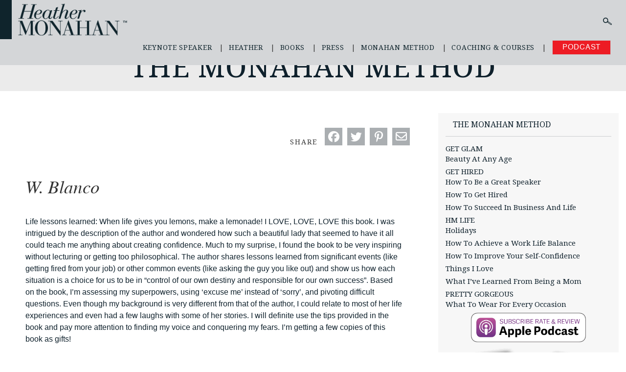

--- FILE ---
content_type: text/html; charset=UTF-8
request_url: https://heathermonahan.com/?book_testimonials=w-blanco
body_size: 31052
content:
<!DOCTYPE html>
<html lang="en-US" class="no-js">
    <head>
        <meta http-equiv="Content-Type" content="text/html; charset=UTF-8">
        <meta charset="utf-8" />
        <meta http-equiv="X-UA-Compatible" content="IE=edge">
        <meta name="viewport" content="width=device-width, initial-scale=1">
        <meta name="google-site-verification" content="mFdkZ48XRmhFvujVCs-LILIivS7cNitWo5Sz1iykbtg" />
        <link rel="profile" href="https://gmpg.org/xfn/11">
        <link rel="pingback" href="https://heathermonahan.com/xmlrpc.php">
        <!--[if lt IE 9]>
        <script src="https://heathermonahan.com/wp-content/themes/heathermonahan/js/html5.js"></script>
        <script src="https://heathermonahan.com/wp-content/themes/heathermonahan/js/1.4.2-respond.min.js"></script>
        <![endif]-->

        <link rel="stylesheet" href="https://heathermonahan.com/wp-content/themes/heathermonahan/bootstrap/css/bootstrap.css">
        <link rel="stylesheet" href="https://heathermonahan.com/wp-content/themes/heathermonahan/font-awesome/css/font-awesome.min.css">
		
		<!--<link rel="preconnect" href="https://fonts.googleapis.com">
		<link rel="preconnect" href="https://fonts.gstatic.com" crossorigin>
		<link href="https://fonts.googleapis.com/css2?family=Bodoni+Moda:ital,opsz,wght@0,6..96,600;0,6..96,700;0,6..96,800;0,6..96,900;1,6..96,400;1,6..96,600;1,6..96,700;1,6..96,800;1,6..96,900&display=swap" rel="stylesheet">
		-->
        <script>(function(html){html.className = html.className.replace(/\bno-js\b/,'js')})(document.documentElement);</script>
<meta name='robots' content='index, follow, max-image-preview:large, max-snippet:-1, max-video-preview:-1' />

	<!-- This site is optimized with the Yoast SEO Premium plugin v26.6 (Yoast SEO v26.6) - https://yoast.com/wordpress/plugins/seo/ -->
	<title>W. Blanco Life lessons learned | Heather Monahan</title>
	<meta name="description" content="Life lessons learned: When life gives you lemons, make a lemonade! I LOVE, LOVE, LOVE this book. I&#039;m getting copies of this book as gifts!" />
	<link rel="canonical" href="https://heathermonahan.com/book-testimonials/w-blanco/" />
	<meta property="og:locale" content="en_US" />
	<meta property="og:type" content="article" />
	<meta property="og:title" content="W. Blanco" />
	<meta property="og:description" content="Life lessons learned: When life gives you lemons, make a lemonade! I LOVE, LOVE, LOVE this book. I&#039;m getting copies of this book as gifts!" />
	<meta property="og:url" content="https://heathermonahan.com/book-testimonials/w-blanco/" />
	<meta property="og:site_name" content="Heather Monahan" />
	<meta property="article:modified_time" content="2024-02-10T14:13:27+00:00" />
	<meta name="twitter:card" content="summary_large_image" />
	<meta name="twitter:label1" content="Est. reading time" />
	<meta name="twitter:data1" content="1 minute" />
	<!-- / Yoast SEO Premium plugin. -->


<link rel='dns-prefetch' href='//www.googletagmanager.com' />
<link rel='dns-prefetch' href='//fonts.googleapis.com' />
<link rel="alternate" type="application/rss+xml" title="Heather Monahan &raquo; Feed" href="https://heathermonahan.com/feed/" />
<link rel="alternate" type="application/rss+xml" title="Heather Monahan &raquo; Comments Feed" href="https://heathermonahan.com/comments/feed/" />
<link rel="alternate" title="oEmbed (JSON)" type="application/json+oembed" href="https://heathermonahan.com/wp-json/oembed/1.0/embed?url=https%3A%2F%2Fheathermonahan.com%2Fbook-testimonials%2Fw-blanco%2F" />
<link rel="alternate" title="oEmbed (XML)" type="text/xml+oembed" href="https://heathermonahan.com/wp-json/oembed/1.0/embed?url=https%3A%2F%2Fheathermonahan.com%2Fbook-testimonials%2Fw-blanco%2F&#038;format=xml" />
<style id='wp-img-auto-sizes-contain-inline-css' type='text/css'>
img:is([sizes=auto i],[sizes^="auto," i]){contain-intrinsic-size:3000px 1500px}
/*# sourceURL=wp-img-auto-sizes-contain-inline-css */
</style>
<link rel='stylesheet' id='cnss_font_awesome_css-css' href='https://heathermonahan.com/wp-content/plugins/easy-social-icons/css/font-awesome/css/all.min.css?ver=7.0.0' type='text/css' media='all' />
<link rel='stylesheet' id='cnss_font_awesome_v4_shims-css' href='https://heathermonahan.com/wp-content/plugins/easy-social-icons/css/font-awesome/css/v4-shims.min.css?ver=7.0.0' type='text/css' media='all' />
<link rel='stylesheet' id='cnss_css-css' href='https://heathermonahan.com/wp-content/plugins/easy-social-icons/css/cnss.css?ver=1.0' type='text/css' media='all' />
<link rel='stylesheet' id='cnss_share_css-css' href='https://heathermonahan.com/wp-content/plugins/easy-social-icons/css/share.css?ver=1.0' type='text/css' media='all' />
<link rel='stylesheet' id='wpra-lightbox-css' href='https://heathermonahan.com/wp-content/plugins/wp-rss-aggregator/core/css/jquery-colorbox.css?ver=1.4.33' type='text/css' media='all' />
<link rel='stylesheet' id='sbi_styles-css' href='https://heathermonahan.com/wp-content/plugins/instagram-feed/css/sbi-styles.min.css?ver=6.10.0' type='text/css' media='all' />
<style id='wp-emoji-styles-inline-css' type='text/css'>

	img.wp-smiley, img.emoji {
		display: inline !important;
		border: none !important;
		box-shadow: none !important;
		height: 1em !important;
		width: 1em !important;
		margin: 0 0.07em !important;
		vertical-align: -0.1em !important;
		background: none !important;
		padding: 0 !important;
	}
/*# sourceURL=wp-emoji-styles-inline-css */
</style>
<link rel='stylesheet' id='wp-components-css' href='https://heathermonahan.com/wp-includes/css/dist/components/style.min.css?ver=6.9' type='text/css' media='all' />
<link rel='stylesheet' id='wp-preferences-css' href='https://heathermonahan.com/wp-includes/css/dist/preferences/style.min.css?ver=6.9' type='text/css' media='all' />
<link rel='stylesheet' id='wp-block-editor-css' href='https://heathermonahan.com/wp-includes/css/dist/block-editor/style.min.css?ver=6.9' type='text/css' media='all' />
<link rel='stylesheet' id='popup-maker-block-library-style-css' href='https://heathermonahan.com/wp-content/plugins/popup-maker/dist/packages/block-library-style.css?ver=dbea705cfafe089d65f1' type='text/css' media='all' />
<link rel='stylesheet' id='categories-images-styles-css' href='https://heathermonahan.com/wp-content/plugins/categories-images/assets/css/zci-styles.css?ver=3.3.0' type='text/css' media='all' />
<link rel='stylesheet' id='dw-social-share-css' href='https://heathermonahan.com/wp-content/plugins/dw-social-share/assets/css/style.css?ver=6.9' type='text/css' media='all' />
<link rel='stylesheet' id='dw-social-share-fa-css' href='https://heathermonahan.com/wp-content/plugins/dw-social-share/assets/css/font-awesome.min.css?ver=6.9' type='text/css' media='all' />
<link rel='stylesheet' id='jpibfi-style-css' href='https://heathermonahan.com/wp-content/plugins/jquery-pin-it-button-for-images/css/client.css?ver=3.0.6' type='text/css' media='all' />
<link rel='stylesheet' id='ns-category-widget-tree-style-css' href='https://heathermonahan.com/wp-content/plugins/ns-category-widget/third-party/jstree/css/themes/default/style.min.css?ver=3.3.16' type='text/css' media='all' />
<link rel='stylesheet' id='muaw_twf_style-css' href='https://heathermonahan.com/wp-content/plugins/responsive-twitter-feeds/css/style.css?ver=6.9' type='text/css' media='all' />
<link rel='stylesheet' id='mc4wp-form-themes-css' href='https://heathermonahan.com/wp-content/plugins/mailchimp-for-wp/assets/css/form-themes.css?ver=4.10.9' type='text/css' media='all' />
<link rel='stylesheet' id='genericons-css' href='https://heathermonahan.com/wp-content/themes/heathermonahan/genericons/genericons.css?ver=3.2' type='text/css' media='all' />
<link rel='stylesheet' id='twentyfifteen-style-css' href='https://heathermonahan.com/wp-content/themes/heathermonahan/style.css?ver=6.9' type='text/css' media='all' />
<link rel='stylesheet' id='wp-pagenavi-css' href='https://heathermonahan.com/wp-content/plugins/wp-pagenavi/pagenavi-css.css?ver=2.70' type='text/css' media='all' />
<link rel='stylesheet' id='mm-compiled-options-mobmenu-css' href='https://heathermonahan.com/wp-content/uploads/dynamic-mobmenu.css?ver=2.8.8-992' type='text/css' media='all' />
<link crossorigin="anonymous" rel='stylesheet' id='mm-google-webfont-droid-serif-css' href='//fonts.googleapis.com/css?family=Droid+Serif%3Ainherit%2C400&#038;subset=latin%2Clatin-ext&#038;ver=6.9' type='text/css' media='all' />
<link crossorigin="anonymous" rel='stylesheet' id='mm-google-webfont-dosis-css' href='//fonts.googleapis.com/css?family=Dosis%3Ainherit%2C400&#038;subset=latin%2Clatin-ext&#038;ver=6.9' type='text/css' media='all' />
<link rel='stylesheet' id='cssmobmenu-icons-css' href='https://heathermonahan.com/wp-content/plugins/mobile-menu/includes/css/mobmenu-icons.css?ver=6.9' type='text/css' media='all' />
<link rel='stylesheet' id='cssmobmenu-css' href='https://heathermonahan.com/wp-content/plugins/mobile-menu/includes/css/mobmenu.css?ver=2.8.8' type='text/css' media='all' />
<script type="text/javascript" src="https://heathermonahan.com/wp-includes/js/jquery/jquery.min.js?ver=3.7.1" id="jquery-core-js"></script>
<script type="text/javascript" src="https://heathermonahan.com/wp-includes/js/jquery/jquery-migrate.min.js?ver=3.4.1" id="jquery-migrate-js"></script>
<script type="text/javascript" src="https://heathermonahan.com/wp-content/plugins/easy-social-icons/js/cnss.js?ver=1.0" id="cnss_js-js"></script>
<script type="text/javascript" src="https://heathermonahan.com/wp-content/plugins/easy-social-icons/js/share.js?ver=1.0" id="cnss_share_js-js"></script>

<!-- Google tag (gtag.js) snippet added by Site Kit -->
<!-- Google Analytics snippet added by Site Kit -->
<script type="text/javascript" src="https://www.googletagmanager.com/gtag/js?id=G-QW4BLG6EE3" id="google_gtagjs-js" async></script>
<script type="text/javascript" id="google_gtagjs-js-after">
/* <![CDATA[ */
window.dataLayer = window.dataLayer || [];function gtag(){dataLayer.push(arguments);}
gtag("set","linker",{"domains":["heathermonahan.com"]});
gtag("js", new Date());
gtag("set", "developer_id.dZTNiMT", true);
gtag("config", "G-QW4BLG6EE3");
//# sourceURL=google_gtagjs-js-after
/* ]]> */
</script>
<script type="text/javascript" src="https://heathermonahan.com/wp-content/plugins/mobile-menu/includes/js/mobmenu.js?ver=2.8.8" id="mobmenujs-js"></script>
<link rel="https://api.w.org/" href="https://heathermonahan.com/wp-json/" /><link rel="EditURI" type="application/rsd+xml" title="RSD" href="https://heathermonahan.com/xmlrpc.php?rsd" />
<meta name="generator" content="WordPress 6.9" />
<link rel='shortlink' href='https://heathermonahan.com/?p=3747' />
<style type="text/css">
		ul.cnss-social-icon li.cn-fa-icon a{background-color:transparent!important;}
		ul.cnss-social-icon li.cn-fa-icon a:hover{background-color:transparent!important;color:#000000!important;}
		</style>  	<!--=================================================================================
  			Facebook Comment box header script
  			plugin url: http://plugin.rayhan.info/facebook-comment-box/
  	=================================================================================-->
  	<meta property="fb:app_id" content="1725986384354046" />
	<div id="fb-root"></div>
	<script>(function(d, s, id) {
	  var js, fjs = d.getElementsByTagName(s)[0];
	  if (d.getElementById(id)) return;
	  js = d.createElement(s); js.id = id;
	  js.src = "//connect.facebook.net/en_US/sdk.js#xfbml=1&version=v2.5&appId=1725986384354046";
	  fjs.parentNode.insertBefore(js, fjs);
	}(document, 'script', 'facebook-jssdk'));

	</script>
	<!-- Facebook comment box style -->
	<style>
		.fbcb_leave_cmnt_label{
			padding: 15px;
			font-weight: bold;
			font-size: 28px;
			text-align: left;
			color: #000;
		}
		.fbcb_container{
			padding: 55px 35px 35px 35px;
			background-color: ;
			background-image: url();
			background-repeat: repeat;
			background-position: top center;
			background-attachment: scroll;
			background-size: auto;
		}
		.fb-comments{
			padding: 15px;
			background-color: #fff;
			background-image: url();
			background-repeat: repeat;
			background-position: top center;
			background-attachment: scroll;
			background-size: auto;
		}
	</style>
	<!--
			Facebook Comment Box
	=================================================================================-->

  	<meta name="generator" content="Site Kit by Google 1.168.0" /><style type="text/css">
	a.pinit-button.custom span {
		}

	.pinit-hover {
		opacity: 0.8 !important;
		filter: alpha(opacity=80) !important;
	}
	a.pinit-button {
	border-bottom: 0 !important;
	box-shadow: none !important;
	margin-bottom: 0 !important;
}
a.pinit-button::after {
    display: none;
}</style>
		
<!-- Schema & Structured Data For WP v1.53 - -->
<script type="application/ld+json" class="saswp-schema-markup-output">
[{"@context":"https:\/\/schema.org\/","@graph":[{"@context":"https:\/\/schema.org\/","@type":"SiteNavigationElement","@id":"https:\/\/heathermonahan.com\/#keynote-speaker","name":"Keynote Speaker","url":"https:\/\/heathermonahan.com\/keynote-speaker\/"},{"@context":"https:\/\/schema.org\/","@type":"SiteNavigationElement","@id":"https:\/\/heathermonahan.com\/#podcast-creating-confidence","name":"Podcast Creating Confidence","url":"https:\/\/heathermonahan.com\/podcast-creating-confidence-with-heather-monahan\/"},{"@context":"https:\/\/schema.org\/","@type":"SiteNavigationElement","@id":"https:\/\/heathermonahan.com\/#keynote-speaker","name":"Keynote Speaker","url":"https:\/\/heathermonahan.com\/keynote-speaker\/"},{"@context":"https:\/\/schema.org\/","@type":"SiteNavigationElement","@id":"https:\/\/heathermonahan.com\/#confidence-creator-book","name":"Confidence Creator Book","url":"https:\/\/heathermonahan.com\/confidence-creator-book\/"},{"@context":"https:\/\/schema.org\/","@type":"SiteNavigationElement","@id":"https:\/\/heathermonahan.com\/#overcome-your-villains-book","name":"Overcome Your Villains Book","url":"https:\/\/heathermonahan.com\/overcome-your-villains-book-deatils\/"},{"@context":"https:\/\/schema.org\/","@type":"SiteNavigationElement","@id":"https:\/\/heathermonahan.com\/#coaching","name":"Coaching","url":"https:\/\/heathermonahan.com\/one-on-one-coaching-sessions\/"}]},

{"@context":"https:\/\/schema.org\/","@type":"BreadcrumbList","@id":"https:\/\/heathermonahan.com\/book-testimonials\/w-blanco\/#breadcrumb","itemListElement":[{"@type":"ListItem","position":1,"item":{"@id":"https:\/\/heathermonahan.com","name":"Heather Monahan"}},{"@type":"ListItem","position":2,"item":{"@id":"https:\/\/heathermonahan.com\/book-testimonials\/","name":"Testimonials - Books & Coaching"}},{"@type":"ListItem","position":3,"item":{"@id":"https:\/\/heathermonahan.com\/book-testimonials\/w-blanco\/","name":"W. Blanco Life lessons learned | Heather Monahan"}}]}]
</script>

<!-- There is no amphtml version available for this URL. --><meta name="generator" content="Powered by Slider Revolution 6.7.40 - responsive, Mobile-Friendly Slider Plugin for WordPress with comfortable drag and drop interface." />
<IMG SRC="https://ds.reson8.com/insights.gif?rand=[cache_buster]&evkey=101103337" WIDTH=1 HEIGHT=1 BORDER=0>
	
<link rel="icon" href="https://heathermonahan.com/wp-content/uploads/2024/01/cropped-Heather-Monahan-favicon-32x32.png" sizes="32x32" />
<link rel="icon" href="https://heathermonahan.com/wp-content/uploads/2024/01/cropped-Heather-Monahan-favicon-192x192.png" sizes="192x192" />
<link rel="apple-touch-icon" href="https://heathermonahan.com/wp-content/uploads/2024/01/cropped-Heather-Monahan-favicon-180x180.png" />
<meta name="msapplication-TileImage" content="https://heathermonahan.com/wp-content/uploads/2024/01/cropped-Heather-Monahan-favicon-270x270.png" />
<script>function setREVStartSize(e){
			//window.requestAnimationFrame(function() {
				window.RSIW = window.RSIW===undefined ? window.innerWidth : window.RSIW;
				window.RSIH = window.RSIH===undefined ? window.innerHeight : window.RSIH;
				try {
					var pw = document.getElementById(e.c).parentNode.offsetWidth,
						newh;
					pw = pw===0 || isNaN(pw) || (e.l=="fullwidth" || e.layout=="fullwidth") ? window.RSIW : pw;
					e.tabw = e.tabw===undefined ? 0 : parseInt(e.tabw);
					e.thumbw = e.thumbw===undefined ? 0 : parseInt(e.thumbw);
					e.tabh = e.tabh===undefined ? 0 : parseInt(e.tabh);
					e.thumbh = e.thumbh===undefined ? 0 : parseInt(e.thumbh);
					e.tabhide = e.tabhide===undefined ? 0 : parseInt(e.tabhide);
					e.thumbhide = e.thumbhide===undefined ? 0 : parseInt(e.thumbhide);
					e.mh = e.mh===undefined || e.mh=="" || e.mh==="auto" ? 0 : parseInt(e.mh,0);
					if(e.layout==="fullscreen" || e.l==="fullscreen")
						newh = Math.max(e.mh,window.RSIH);
					else{
						e.gw = Array.isArray(e.gw) ? e.gw : [e.gw];
						for (var i in e.rl) if (e.gw[i]===undefined || e.gw[i]===0) e.gw[i] = e.gw[i-1];
						e.gh = e.el===undefined || e.el==="" || (Array.isArray(e.el) && e.el.length==0)? e.gh : e.el;
						e.gh = Array.isArray(e.gh) ? e.gh : [e.gh];
						for (var i in e.rl) if (e.gh[i]===undefined || e.gh[i]===0) e.gh[i] = e.gh[i-1];
											
						var nl = new Array(e.rl.length),
							ix = 0,
							sl;
						e.tabw = e.tabhide>=pw ? 0 : e.tabw;
						e.thumbw = e.thumbhide>=pw ? 0 : e.thumbw;
						e.tabh = e.tabhide>=pw ? 0 : e.tabh;
						e.thumbh = e.thumbhide>=pw ? 0 : e.thumbh;
						for (var i in e.rl) nl[i] = e.rl[i]<window.RSIW ? 0 : e.rl[i];
						sl = nl[0];
						for (var i in nl) if (sl>nl[i] && nl[i]>0) { sl = nl[i]; ix=i;}
						var m = pw>(e.gw[ix]+e.tabw+e.thumbw) ? 1 : (pw-(e.tabw+e.thumbw)) / (e.gw[ix]);
						newh =  (e.gh[ix] * m) + (e.tabh + e.thumbh);
					}
					var el = document.getElementById(e.c);
					if (el!==null && el) el.style.height = newh+"px";
					el = document.getElementById(e.c+"_wrapper");
					if (el!==null && el) {
						el.style.height = newh+"px";
						el.style.display = "block";
					}
				} catch(e){
					console.log("Failure at Presize of Slider:" + e)
				}
			//});
		  };</script>
		<style type="text/css" id="wp-custom-css">
			div[style="position: relative; z-index: 99998;"] {
	display: none;
}
body .owl-carousel .brand-logo-main img {
    width: revert-layer;
}
#subscribe-form .ff-btn.ff-btn-submit.ff-btn-md.ff_btn_style.wpf_has_custom_css {
	font-family: 'helvetica';
	font-size: 15px;
	letter-spacing: 0.233em;
	text-transform: uppercase;
	padding: 6px 24px 4px;
}
body #subscribe-form input {
	width: 100% !important;
	max-width: 480px;
	height: auto;
	min-height: 32px;
	padding: 8px 16px;
	line-height: 1.42857;
}
.fluentform.ff-default.fluentform_wrapper_15.ffs_default_wrap {
	width: 450px;
}
.page-template-default.page.page-id-5932 .page-container.jpibfi_container {
	padding-top: 0;
	padding-left: 0;
	padding-right: 0;
}
.page-template-default.page.page-id-5932 .page-container .wp-block-image {
	background: #0f242b;
}
.page-template-default.page.page-id-5932 .page-container .row {
	margin-top: 50px;
	max-width: 1470px;
	margin-left: auto;
	margin-right: auto;
}
.key-box {
  text-align: center;
  background: #f7f7f7;
}
.key-box .btn.btn-green {
	letter-spacing: 1px;
	width: 100%;
	text-align: center;
	white-space: break-spaces;
	height: auto;
}
.single.single-post .method-body-container .article-content .title-3 {
    font-style: normal;
}
.book-testimonials-page.container #testimonials-slider {
	margin-left: 0;
}
.col-md-4.img-cent .aligncenter {
	margin-top: 0;
}
.author_image {
    padding-top: 3px;
}
.col-md-12.book_amazon_logos {
    margin-top: 30px;
}
.testimonial-popup-con {
	font-family: Arial;
	font-size: 16px;
}
.testimonial-popup-author-name {
	font-family: 'timesitalic';
	font-size: 18px;
}
.page-template-default.page.page-id-5932 .container.method-body-container {
	width: 100%;
	padding: 0;
}
#h-heather-monahan-s-speaking-reel, .bio-bottom-line.speaker-page-bio-line label {
	font-size: 30px !important;
	font-family: 'timesitalic' !important;
	font-weight: 500 !important;
	color: #333;
	font-style: inherit;
}
.bio-bottom-line.speaker-page-bio-line label {	margin-right: 0;}
#podcast_review_slider.owl-carousel .owl-stage-outer {
	height: 500px !important;
}
#testimonial_slider .author_name,
#testimonials-slider .author_name{
    line-height: 1;
}
#testimonials-slider .author_name {
    margin-bottom: 0 !important;
}
.blog-content h3 {
  text-transform: uppercase;
  font-size: 30px;
	padding: 15px 0;
	margin-bottom: 0;
}
.owl-carousel .owl-stage-outer {
    height: 100% !important;
}
.common-right-panel .intro-content p.pink-text,.common-right-panel .intro-content p:nth-child(2) {
	font-size: 18px;
}
.podcast-page-contant .box-content ul {
	list-style: disc;
	list-style-position: outside;
	position: relative;
  left: 20px;
}
.right-top {
	max-width: 800px;
	margin: 0 auto;
}
.podcast-page-contant .box-content ul li {
	display: list-item;
	padding-left: 0;
}
.box-content.podcast-page-content-box .right {
	width: auto;
	display: block;
	padding: 30px 0;
}
.common-right-panel .intro-content p:nth-child(3) {
	text-align: center;
}
.blog-content p {
	font-size: 16px;
	padding: 15px 0;
	margin: 0;
}
.blog-content {
  text-align: center;
}
.author_image img {
	width: auto !important;
	float: right;
}
#testimonial_slider .author_name,.podcast_reviews .author_name {
	font-style: inherit;
}
.article-container h2 em,#testimonials-slider .author_name {
	font-style: inherit !important;
}
.network-logo-slider-inner .owl-carousel.owl-theme .owl-nav button {
	background: url('https://heathermonahan.com/wp-content/uploads/2024/01/arrows-new-home-slider.png') no-repeat !important;
}
.custom-container.hether-custm p {
	font-family: Arial;
	font-size: 16px;
}
.method-body-content.jpibfi_container h3 {
	margin-bottom: 10px;
}
.method-body-content {
	font-family: Arial, Helvetica, sans-serif !important;}
.testimonials-heding h3,.page.page-id-5376 .testimonials-section h3 {
	text-align: center;
	font-family: 'timesitalic';
	color: #333;
	font-weight: 500;
	font-size: 25px;
	text-transform: inherit;
	margin: 0;
	padding: 10px 0 25px 0;
	letter-spacing: 0;
}
.article-container h1,.method-body-content.jpibfi_container h3,.testimonials-slider-inner h3 {
	font-family: 'timesitalic';}
.custom-container.hether-custm h2{
	font-family: 'timesitalic';
	font-weight: 500;
	margin-top: 0;
}
.section-inner-box h2 strong,#testimonials-slider .author_name,.podcast_reviews .author_name {
	font-weight: 500 !important;
}
.custom-container.hether-custm h1,.method-body-content.jpibfi_container h1 {
	color: #333333;
	font-size: 40px;
	font-family: 'timesitalic';
	text-transform: capitalize;
	font-weight: 500;
	margin-bottom: 0;
line-height:1;
}
#testimonial_slider .author_name,.method-body-content.jpibfi_container h3,.testimonials-slider-inner h3 {
	font-weight: 500 !important;}
.page.page-id-5376 .top-text-inner {
    float: none;
	padding: 20px;
}
.method-body-content.jpibfi_container h2 {
    font-size: 30px;
		font-family: 'timesitalic';
}
.article-container h2,.article-container h3 {
    font-size: 35px;
		font-family: 'timesitalic';
}
.​testimonials-section h3,.testimonials-slider-inner h3,.podcast-hed{
		font-size: 26px;
	text-align: center;
	font-family: 'timesitalic';
}
.article-container h3,.method-body-content.jpibfi_container h3 {
	font-size: 25px;margin-top: 0;}
.custom-container.hether-custm h2{
	font-family: 'timesitalic';
	font-weight: 500;
	color: #333;
	font-size: 30px;
	letter-spacing: 0;
}

.navbar-fixed-top.navbar-default { background-color: rgba(212,214,216,1) }
.testimonials-heding h2 {
	padding-bottom: 15px;
}
.book_amazon_logos .book_bottom .btn.btn-default.btn-default2.btn-pink {width: auto !important;padding-left: 25px;padding-right: 25px;}
.book_bottom_lable {
	padding: 30px 0 0 0;
}
.confidence-creator-book-page .method-body-container {
    padding-bottom: 60px;
}
.elite-box .they-say h1 {
    padding-top: 25px;
}
.real-leaders-form.sales-form .owl-carousel .owl-item img {
	width: 100% !important;
	margin: 0;
}
.testi-slider .owl-carousel.owl-theme.owl-loaded.owl-drag {
	width: auto;
	padding-top: 20px;
	margin: 0 auto;
}
.testi-slider {
	max-width: 750px;
	margin: 0 auto;
}
.testi-slider .item {
	padding: 0 70px;
}

.page-id-1385{
	overflow:auto !important;
}
img[width="1"] {
	display: none;
}
/*Elite Mastermind*/
.page.page-id-130819 > img {
	display: none;
}
.page-heading-text {
	color: #fff;
	font-family: times;
	letter-spacing: 0.02122em;
	font-style: italic;
}
.real-leaders h1{ margin: 0;
    padding: 250px 0 20px;
    font-size: 90px;
	color: #fff;
	font-family: times;
	letter-spacing: 0.02122em;
	font-style: italic;
}
.page-heading-text p{
	 font-size: 45px;
	line-height: 1;
}
.sales-form .owl-carousel.owl-theme .owl-nav button {
	background: url(https://heathermonahan.com/wp-content/uploads/2023/06/arrows-new.png) !important;
}
.real-leaders {
    background: url(https://heathermonahan.com/wp-content/uploads/2023/03/real_leader.jpg);
background-position: center center;	
    background-repeat: no-repeat;
    background-size: cover;
}
.book-your-call {
    text-align: center;
	margin: 30px 0 0;
}
.book-your-call h3 {
    font-style: italic;
    color: #fff;
    font-family: times;
    font-size: 42px;
}
.book-your-call a.btn.btn-default.btn-default2.btn-green {
    height: auto;
    padding: 12px 15px 12px 18px;
    margin: 20px 0;
    background: #14242a !important;
    border-color: #14242a !important;
}
.book-your-call a.btn.btn-default.btn-default2.btn-green:hover {
    border-color: #fff !important;
}
.elite-box {
    background: rgba(221, 221 ,221,.8);
    margin-top: 300px;
    max-width: 1235px;
    font-family: Arial, Helvetica, sans-serif;
    font-size: 18px;
    line-height: 1.5;
    color: #0f242b;	
    margin-left: auto;
    margin-right: auto;
    padding: 50px 100px 0;
}
.mastermind-heding,.information-box p,.elite-form-sign{
		font-style: italic;
	  color: #0f242b;
    font-family: times;
    text-align: center;
}
.elite-box .mastermind-heding p {
    font-size: 35px;
    line-height: 35px;
    padding: 0;
}
.img-leaders {
    text-align: center;
    padding-left: 0px;
}
.mastermind-heding h2 { 
    margin: 0px;
    font-size: 42px;
}
.elite-box span {
    padding: 25px 0 20px;
    text-align: center;
    display: block;
}
.elite-box p {
    margin: 0;
    padding: 15px 0;
}
.elite-box h3 {
    font-size: 18px;
    text-transform: uppercase;
    font-weight: 600;
    text-align: center;
    margin: 0;
    padding: 15px 0;
}
.elite-box ol {
    margin-top: 15px;
    padding-left: 60px;
    margin-bottom: 15px;
}
.information-box {
    max-width: 800px;
    margin: 0 auto;
    text-align: center;
}
.information-box h3 {
    font-size: 22px;
}
.information-box p {
    line-height: 35px;	
    font-size: 30px;
}
.elite-form-sign {
    background: #717d82;
    color: #fff;
    padding: 50px 97px 0;
}
.elite-form-sign span {
    font-size: 25px;
    padding: 0;
}
.elite-form-sign h4 {
    font-size: 30px;
    margin-bottom: 0;
}
.real-leaders-form {
    padding-bottom: 80px;	
    background: #d03232;
}
.real-leaders-form .elite-box {
    margin-top: 0;
    padding-top: 0;
    padding-bottom: 50px;
}
.real-leaders-form .elite-box .elite-form-sign {
	  font-style: normal;	
    padding-top: 0;
    padding-bottom: 50px;
    margin-bottom: 50px;	
}
.real-leaders-form .elite-box .elite-form-sign span {
    font-size: 21px;
    font-style: normal;
    font-weight: 600;
    margin-bottom: 20px;
    line-height: 1;
}
.real-leaders-form .elite-box .elite-form-sign .fluentform form.fluent_form_11 .ff-btn-submit {
    display: inline-block;
    background: #ed1c24;
    color: #FFF;
    padding: 6px 20px 5px;
    font-family: 'helvetica';
    font-size: 15px;
    border-radius: 0;
    letter-spacing: 4px;
    float: right;
}
.real-leaders-form .elite-box .elite-form-sign .fluentform input {
    height: 60px;
}

.real-leaders-form .col-sm-6 {
	margin-top: 30px;

}
.page.page-id-130819 .footer-body {
	padding-top: 0;
}




.devider-image-box {
	width: 100%;
	padding: 25px 0 50px;
}
.hether-custm .textwidget .box-2{
	display: flex;
	justify-content: center;
}
.custom-container.hether-custm {
	padding: 40px 0;
}
.custom-container.hether-custm .​confidence_creator_right, .custom-container.hether-custm .​confidence_creator_bottom,.slider_bottom_content {
	float: none;
	width: auto;
	padding: 0;
}
.​confidence_creator_bottom a {
	width: 100%;
	display: block;
}
.custom-container.hether-custm .​confidence_creator_right {
	width: 580px;
}
.custom-container.hether-custm .​confidence_creator_bottom img {
	margin: 0 0 10px 0;
	max-height: inherit;
	max-width: 100%;
}
.custom-container.hether-custm .​confidence_creator_top {
	padding-bottom: 15px;}
#HomeSlider_wrap .caption {
	right: 0;
	left: 50%;
	transform: translateX(-50%);
}
#HomeSlider_wrap .caption-wrap .caption .slide3 .btn {
	margin-right: 0 !important;
}
.popup_top_img {
    text-align: center;
}
.popup_top_img img {
	padding: 0 20px;
	margin:0;
}
.page-template-page-coaching .grecaptcha-badge {
    visibility: inherit !important;
	  z-index:9;
}

#contact-wrap.jpibfi_container {
    background: #dbdbdb;
}
.accountability-partner-section .partner-section-inner .textwidget,.digital-mentor-box {
	display: flex;
	justify-content: center;
	align-items: center;
	column-gap: 50px;
	padding: 25px 0;
}
.digital-image-box a,.digital-image-box {
	display: contents;
}
.digital-mentor-box {
	padding: 75px 0 50px;
}
.digital-content-box .btn {
	margin-top: 30px;
}
.accountability-partner-section .partner-section-inner .section-inner-box {
	padding: 0;
}
.accountability-partner-section .partner-section-inner {
	max-width: 100%;
}
.courses_section .courses_section_inner {
	padding-top: 40px;
	padding-bottom: 50px;
}
.book_bottom .btn-pink {
	background-color: #0f242c;
	border-color: #0f242c;
}
.font-italic {
	font-family: 'timesitalic';
}
.page.page-id-121118 .col-md-12.you-tube-link {
	display: none;
}
.col-md-12.you-tube-link {
	margin-top: 50px;
}
.podcast-page-contant {
	font-family: Arial, Helvetica, sans-serif;
}
.reel-video img {
	width: 480px;
	height: 300px;
}


.bio-header-wrap.mind-movie .bio-mind-text h3 {
    font-size: 86px;
    font-family: 'timesitalic';
    color: #263941;
    margin-left: 45px;
    margin-bottom: 0;
    line-height: 1;
	margin-top: 50px;
}
.bio-header-wrap.mind-movie .bio-text {
    top: -50px;
    left: 9%;
    width: 50%;
    z-index: 0;
}
.bio-header-wrap.mind-movie .bio-mind-text p {
    font-size: 62px;
    font-family: 'timesitalic';
    color: #263941;
    line-height: 1;
    margin-left: 12.5%;
    margin-top: -15px;
	margin-bottom: 0;
}
.bio-header-wrap.mind-movie .bio-mind-text h1 {
    font-size: 154px;
    font-family: 'timesitalic';
    color: #263941;
    margin-left: 80px;
    margin-bottom: 0;
    line-height: 0.8;
    margin-top: 0;
    text-align: center;
}
.mind-movie-color {
    background: #e2a29f;
	    padding: 60px 0 0;
}
.mind-movie-color h2 {
    font-size: 40px;
    font-family: 'timesitalic';
    color: #fff;
    text-align: center;
    margin: 0;
    line-height: 1;
}
.mind-movie-color p {
    text-align: center;
    font-size: 18px;
    color: #263941;
    margin: 10px 0 30px;
}
.mind-movie-color .fluentform.ff-default {
    max-width: 925px;
    margin: 0 auto;
	position:relative;
}
.bio-header-wrap.mind-movie  .bio-tagline {
    bottom: 45px;
}
.bio-header-wrap.mind-movie .bio-tagline h2 {
    font-size: 56px;
    padding: 0;
}
.mind-movie-color .fluentform.ff-default button.ff-btn.ff-btn-submit {
    font-family: 'helvetica';
    font-size: 15px;
    letter-spacing: 0.233em;
    text-transform: uppercase;
    padding: 18px 30px 13px;
    position: absolute;
    bottom: 40px;
    right: 0;
}
body.page.page-id-132290 .footer-body {
    padding-top: 3px;
}

@media (min-width: 768px) and (max-width: 1279px) {
.bio-header-wrap.mind-movie  .bio-tagline {
    bottom: 30px;
}
.bio-header-wrap.mind-movie .bio-tagline h2 {
    font-size: 46px;
}	
.bio-header-wrap.mind-movie .bio-mind-text h3 {
    font-size: 65px;
    margin-top: 10px;
}	
.bio-header-wrap.mind-movie .bio-mind-text p {    margin-top: -7px;
		font-size: 45px;}
.bio-header-wrap.mind-movie .bio-mind-text h1 {
	font-size: 100px;}	
.bio-header-wrap.mind-movie .bio-text {
    width: 40%;
	    top: 0;
}	
}

@media screen and (max-width: 991px) {
.bio-header-wrap.mind-movie .bio-text {
    width: 100%;
    top: 0;
    left: 0;
}	
.wp-mobile-menu .mob-expand-submenu i {
	top: 0px !important;}
.mobmenu-content #mobmenuright .sub-menu {
	padding-left: 15px;}
.menu-main-nav-bar-container #mobmenuright > li.btn.btn-default.btn-default2.btn-blue .sub-menu.show-sub-menu {
	padding-left: 0;
}	
.menu-main-nav-bar-container #mobmenuright > li.btn.btn-default.btn-default2.btn-blue > a {
	padding: 10px;
	width: 100%;
	text-align: initial;}
.menu-main-nav-bar-container #mobmenuright > li.btn.btn-default.btn-default2.btn-blue {
	padding: 0 20px;
	width: 100%;}		
}

@media (min-width: 320px) and (max-width: 991px) {
.book_amazon .alignright, .book_amazon .alignleft {
	float: inherit;
	margin: 0 auto !important;
	text-align: center;
	display: block;}
.col-md-12.book_amazon_logos .book_amazon_logo1 {
	margin: 0 auto !important;}	
}

@media screen and (max-width: 980px) {
.elite-form-sign {
	padding: 50px 40px 0;}
.elite-box {
	margin-top: 100px;}
.img-leaders {
	text-align: center;
	padding-left: 0;}	
.real-leaders h1 {
	padding: 150px 0 20px;}	
}

@media screen and (max-width: 767px) {
.custom-container.hether-custm p {
	text-align: justify;
}
.bio-header-wrap.mind-movie .bio-mind-text h1 {    margin-left: 0;
	font-size: 70px;
}
.bio-header-wrap.mind-movie  .bio-tagline {
    bottom: 45px;
    width: 100%;
}
.bio-header-wrap.mind-movie .bio-tagline h2 {
    font-size: 40px;
    text-align: center;
}	
.bio-header-wrap.mind-movie  .bio-strip {
    height: 160px;
}	
.bio-header-wrap.mind-movie .bio-mind-text p {
    font-size: 40px;
    margin-left: 12.5%;
    margin-top: -5px;
}	
.bio-header-wrap.mind-movie .bio-mind-text h3 {margin-left: 0;
    font-size: 50px;
    margin-top: 25px;
}	
.digital-mentor-box {
	padding: 50px 0 15px;
	width: 100%;
	display: block;
}
.digital-content-box {
	margin-top: 25px;
}
.digital-content-box p:last-child {
	text-align: center;
}	
.real-leaders {
	background: url(https://heathermonahan.com/wp-content/uploads/2023/03/real_leader-mobile.jpg);
	background-position: top center;
	background-size: contain;
	background-repeat: no-repeat;
}
.custom-container.hether-custm {
	padding: 20px 0 0;
}	
.accountability-partner-section .partner-section-inner .textwidget,.hether-custm .textwidget .box-2 {
	display: block;}
.accountability-partner-section .partner-section-inner .textwidget .image-box-1 {
	margin-bottom: 25px;
}	
.img-leaders img {
	width: 50%;
}	
.real-leaders h1 {
	padding: 10% 0 80%;
	font-size: 40px;	
}	
.elite-form-sign {
	padding: 50px 20px 0;}	
.elite-box ol {
	padding-left: 40px;
}
.real-leaders-form .elite-box {
	padding-bottom: 1px;
}	
.elite-box {
	padding: 50px 20px 0;
}	
.hether-custm .textwidget {
	display: block;
	text-align: center;}
.custom-container.hether-custm .​confidence_creator_bottom {
	margin-top: 30px;
}
.custom-container.hether-custm .​confidence_creator_right {
	width: auto;
}
.col-md-12.img-text-b .alignleft {
	width: 100%;
}
.align-right-img {
	width: 100%;
	display: inline-block;
	left: 0 !important;
}
.post-cast-content td,.right-top table td {
	display: block;
	margin: 0 auto;
}	
}
@media (min-width: 320px) and (max-width: 686px){
.popup_top_img img {
     max-height: 100px !important;}

} 


@media screen and (max-width: 499px) {
.mind-movie-color .fluentform.ff-default button.ff-btn.ff-btn-submit {
    position: inherit;
}
.bio-header-wrap.mind-movie .bio-tagline h2,.mind-movie-color h2 {
    font-size: 30px;
}
.bio-header-wrap.mind-movie .bio-mind-text h1 {
    font-size: 58px;
}
.bio-header-wrap.mind-movie .bio-mind-text p {
    font-size: 26px;
    margin-left: 0;
    margin-top: 0;
}
.bio-header-wrap.mind-movie .bio-mind-text h3 {
    font-size: 35px;
    margin-top: 15px;
}
.bio-header-wrap.mind-movie .bio-tagline h2 span {
    padding-left: 20px;
}	
}

@media screen and (max-width: 410px) {
.information-box p {
	line-height: 30px;
	font-size: 24px;
}	
.mastermind-heding h2 {
	font-size: 32px;}
.elite-box .mastermind-heding p {
	font-size: 25px;}
.information-box h3 {
	font-size: 17px;}	
}	

@media screen and (max-width: 398px) {
.real-leaders h1 {
	font-size: 30px;}
}		</style>
		
        <link rel="stylesheet" href="https://heathermonahan.com/wp-content/themes/heathermonahan/pretty-photo/css/prettyPhoto.css">
        <link rel="stylesheet" href="https://heathermonahan.com/wp-content/themes/heathermonahan/css/owl-carousel/owl.carousel.css">

        <link rel="shortcut icon" type="image/x-icon" href="/favicon.ico"/>
        <link rel="icon" type="image/png" href="/favicon.png">
        
        <link rel="stylesheet" href="https://heathermonahan.com/wp-content/themes/heathermonahan/css/template.css?ver=1">
        <link rel="stylesheet" href="https://heathermonahan.com/wp-content/themes/heathermonahan/css/responsive.css">

        <script> var $ = jQuery.noConflict(); </script>
        <script src="https://heathermonahan.com/wp-content/themes/heathermonahan/bootstrap/js/bootstrap.min.js"></script>
        <script src="https://heathermonahan.com/wp-content/themes/heathermonahan/js/owl-carousel/owl.carousel.js"></script>

        <script>
            (function (i, s, o, g, r, a, m) {
                i['GoogleAnalyticsObject'] = r;
                i[r] = i[r] || function () {
                    (i[r].q = i[r].q || []).push(arguments)
                }, i[r].l = 1 * new Date();
                a = s.createElement(o),
                        m = s.getElementsByTagName(o)[0];
                a.async = 1;
                a.src = g;
                m.parentNode.insertBefore(a, m)
            })(window, document, 'script', 'https://www.google-analytics.com/analytics.js', 'ga');

            ga('create', 'UA-34590152-34', 'auto');
            ga('send', 'pageview');

        </script>
<!--
 Start of Async Drift Code 
 <script> 
 "use strict"; !function() { var t = window.driftt = window.drift = window.driftt || []; if (!t.init) { if (t.invoked) return void (window.console && console.error && console.error("Drift snippet included twice.")); t.invoked
 = !0, t.methods = [ "identify", "config", "track", "reset", "debug", "show", "ping", "page", "hide", "off", "on" ], t.factory = function(e) { return function() { var n = Array.prototype.slice.call(arguments); return n.unshift(e), t.push(n), t; }; }, t.methods.forEach(function(e)
 { t[e] = t.factory(e); }), t.load = function(t) { var e = 3e5, n = Math.ceil(new Date() / e) * e, o = document.createElement("script"); o.type = "text/javascript", o.async = !0, o.crossorigin = "anonymous", o.src = "https://js.driftt.com/include/"
 + n + "/" + t + ".js"; var i = document.getElementsByTagName("script")[0]; i.parentNode.insertBefore(o, i); }; } }(); drift.SNIPPET_VERSION = '0.3.1'; drift.load('t3zyihnie9w8'); 
 </script> 
 <!-- End of Async Drift Code
 -->
 
    <link rel='stylesheet' id='fluent-form-styles-css' href='https://heathermonahan.com/wp-content/plugins/fluentform/assets/css/fluent-forms-public.css?ver=6.1.11' type='text/css' media='all' />
<link rel='stylesheet' id='fluentform-public-default-css' href='https://heathermonahan.com/wp-content/plugins/fluentform/assets/css/fluentform-public-default.css?ver=6.1.11' type='text/css' media='all' />
<link rel='stylesheet' id='rs-plugin-settings-css' href='//heathermonahan.com/wp-content/plugins/revslider/sr6/assets/css/rs6.css?ver=6.7.40' type='text/css' media='all' />
<style id='rs-plugin-settings-inline-css' type='text/css'>
#rs-demo-id {}
/*# sourceURL=rs-plugin-settings-inline-css */
</style>
</head>

    <body class="wp-singular book_testimonials-template-default single single-book_testimonials postid-3747 wp-theme-heathermonahan metaslider-plugin mob-menu-slideout-over">

        <header>
            <nav class="navbar navbar-default navbar-fixed-top">
                <div class="container">
                    <div class="navbar-header">
                        <a class="navbar-brand" href="https://heathermonahan.com/">
                            <img src="https://heathermonahan.com/wp-content/themes/heathermonahan/images/logo.png" border="0" class="img-responsive"/>
                        </a>
                    </div>
                    <div class="social-links-container pull-right">
                        <ul class="social-links">
                            <li><a class="fb" title="Facebook" target="_blank" href="https://www.facebook.com/heathermonahanofficial"><i class="fa fa-facebook"></i></a></li>
                            <li><a class="tw" title="Twitter" target="_blank" href="https://twitter.com/_heathermonahan/"><i class="fa fa-twitter"></i></a></li>
                            <li><a class="insta" title="Instagram" target="_blank" href="https://www.instagram.com/heathermonahan/"><i class="fa fa-instagram"></i></a></li>
                            <li><a class="gplus" title="Google Plus" target="_blank" href="https://plus.google.com/u/0/+HeatherMonahanOfficial"><i class="fa fa-google-plus"></i></a></li>
                            <li><a class="utube" title="Youtube" target="_blank" href="https://www.youtube.com/channel/UCRMW8O4r97IhsGqGTo0dCpg"><i class="fa fa-youtube-play"></i></a></li>
                            <li><a class="in" title="Linkedin" target="_blank" href="https://www.linkedin.com/in/theheathermonahan"><i class="fa fa-linkedin"></i></a></li>
                        </ul>
                    </div>
                    <div class="header-search-wrap pull-right">
                        <img src="https://heathermonahan.com/wp-content/themes/heathermonahan/images/icon_search.png" alt="Search">
                        <form action="https://heathermonahan.com/" method="get">
                            <div class="container">
                                <div class="row">
                                    <div class="col-md-12">
                                        <input type="text" name="s" value="" placeholder="Search for topics..." />
                                    </div>
                                </div>
                            </div>
                        </form>
                    </div>
					
                                        <div id="navbar" class="navbar-collapse collapse">
                        <ul id="menu-main-nav-bar" class="nav navbar-nav"><li id="menu-item-5432" class="menu-item menu-item-type-post_type menu-item-object-page menu-item-has-children menu-item-5432"><a href="https://heathermonahan.com/keynote-speaker/">Keynote Speaker</a>
<ul class="sub-menu">
	<li id="menu-item-5934" class="menu-item menu-item-type-post_type menu-item-object-page menu-item-5934"><a href="https://heathermonahan.com/keynotes/">Keynotes</a></li>
	<li id="menu-item-1180" class="menu-item menu-item-type-post_type menu-item-object-page menu-item-1180"><a href="https://heathermonahan.com/book-heather/">Hire Heather to Speak</a></li>
</ul>
</li>
<li id="menu-item-435" class="menu-item menu-item-type-post_type menu-item-object-page menu-item-has-children menu-item-435"><a href="https://heathermonahan.com/heather-monahan-boss-in-heels/">Heather</a>
<ul class="sub-menu">
	<li id="menu-item-484" class="menu-item menu-item-type-post_type menu-item-object-page menu-item-484"><a href="https://heathermonahan.com/heather-monahan-boss-in-heels/">Bio</a></li>
	<li id="menu-item-379" class="menu-item menu-item-type-post_type menu-item-object-page menu-item-379"><a href="https://heathermonahan.com/timeline/">Timeline</a></li>
	<li id="menu-item-5138" class="menu-item menu-item-type-post_type menu-item-object-page menu-item-5138"><a href="https://heathermonahan.com/testimonials/">Testimonials</a></li>
	<li id="menu-item-1702" class="menu-item menu-item-type-post_type menu-item-object-page menu-item-1702"><a href="https://heathermonahan.com/instagram/">Instagram</a></li>
</ul>
</li>
<li id="menu-item-131259" class="menu-item menu-item-type-post_type menu-item-object-page menu-item-has-children menu-item-131259"><a href="https://heathermonahan.com/books/">Books</a>
<ul class="sub-menu">
	<li id="menu-item-121122" class="menu-item menu-item-type-post_type menu-item-object-page menu-item-121122"><a href="https://heathermonahan.com/overcome-your-villains-book-deatils/">Overcome Your Villains Book</a></li>
	<li id="menu-item-1298" class="menu-item menu-item-type-post_type menu-item-object-page menu-item-1298"><a href="https://heathermonahan.com/confidence-creator-book/">Confidence Creator Book</a></li>
	<li id="menu-item-1508" class="menu-item menu-item-type-post_type menu-item-object-page menu-item-1508"><a href="https://heathermonahan.com/free-e-book/">FREE e-Book</a></li>
</ul>
</li>
<li id="menu-item-3682" class="menu-item menu-item-type-post_type menu-item-object-page menu-item-has-children menu-item-3682"><a href="https://heathermonahan.com/press-clips/">Press</a>
<ul class="sub-menu">
	<li id="menu-item-131373" class="menu-item menu-item-type-post_type menu-item-object-page menu-item-131373"><a href="https://heathermonahan.com/featured-videos/">Featured Videos</a></li>
</ul>
</li>
<li id="menu-item-303" class="menu-item menu-item-type-post_type menu-item-object-page menu-item-has-children menu-item-303"><a href="https://heathermonahan.com/the-monahan-method/">Monahan Method</a>
<ul class="sub-menu">
	<li id="menu-item-1525" class="menu-item menu-item-type-post_type menu-item-object-page menu-item-1525"><a href="https://heathermonahan.com/accountability-partner-sign-up/">30 Days Accountability Partner</a></li>
	<li id="menu-item-2021" class="menu-item menu-item-type-post_type menu-item-object-page menu-item-2021"><a href="https://heathermonahan.com/30-more-days-accountability-partner/">30 More Days Accountability Partner</a></li>
	<li id="menu-item-7807" class="menu-item menu-item-type-post_type menu-item-object-page menu-item-7807"><a href="https://heathermonahan.com/confidence-tips/">Confidence Tips</a></li>
	<li id="menu-item-132409" class="menu-item menu-item-type-post_type menu-item-object-page menu-item-132409"><a href="https://heathermonahan.com/mind-movie/">Mind Movie</a></li>
</ul>
</li>
<li id="menu-item-5146" class="menu-item menu-item-type-custom menu-item-object-custom menu-item-has-children menu-item-5146"><a href="#">Coaching &#038; Courses</a>
<ul class="sub-menu">
	<li id="menu-item-14110" class="menu-item menu-item-type-custom menu-item-object-custom menu-item-14110"><a target="_blank" href="https://courses.heathermonahan.com/">Coaching</a></li>
	<li id="menu-item-132421" class="menu-item menu-item-type-post_type menu-item-object-page menu-item-132421"><a href="https://heathermonahan.com/the-elite-mastermind/">The Elite Mastermind</a></li>
	<li id="menu-item-132257" class="menu-item menu-item-type-post_type menu-item-object-page menu-item-132257"><a href="https://heathermonahan.com/one-on-one-coaching-sessions/">Get in Touch with me for 1:1 Coaching</a></li>
</ul>
</li>
<li id="menu-item-9480" class="btn btn-default btn-default2 btn-blue menu-item menu-item-type-custom menu-item-object-custom menu-item-9480"><a href="https://heathermonahan.com/podcast-creating-confidence-with-heather-monahan/">Podcast</a></li>
</ul>                    </div>
                </div>
            </nav>
        </header>

        <div class="main-body-wrap ">


<div class="common-heading">
	<div class="container">
		<div class="row">
			<div class="col-sm-12 text-center">
				<h1>The Monahan Method</h1>
			</div>
		</div>
	</div>
</div>

<div class="container method-body-container">
	
		
	<div class="row mar-top-45">
		<div class="col-md-8 article-container">
		
			<div class="text-center">
				<input class="jpibfi" type="hidden">			</div>
			
			<div class="share-links-page">
				<label>Share</label>
				<ul class="dw-social-share dwss-style-1"><li class="dwss-facebook"><a href="javascript.void(0);" rel="nofollow"><i class="fa fa-facebook"></i> <span>Facebook</span></a></li><li class="dwss-twitter"><a href="javascript.void(0);" rel="nofollow"><i class="fa fa-twitter"></i> <span>Twitter</span></a></li><li class="dwss-pinterest"><a href="javascript.void(0);" rel="nofollow"><i class="fa fa-pinterest"></i> <span>Pinterest</span></a></li><li class="dwss-mail" ><a href="mailto:?Subject=W.%20Blanco" rel="nofollow"><i class="fa fa-envelope-o"></i> <span>Email</span></a></li></ul>			</div>
			
			<div class="clearfix">
			</div>
			<div class="article-content">
								
				<div class="article-headings">
					<h2 class="title-1"></h2>
					<h4 class="title-2"></h4>
					<h1 class="title-3">W. Blanco</h1>
					<p class="text-danger"></p>
									</div>
				
				<div class="article-text"><input class="jpibfi" type="hidden"><p>Life lessons learned: When life gives you lemons, make a lemonade! I LOVE, LOVE, LOVE this book. I was intrigued by the description of the author and wondered how such a beautiful lady that seemed to have it all could teach me anything about creating confidence. Much to my surprise, I found the book to be very inspiring without lecturing or getting too philosophical. The author shares lessons learned from significant events (like getting fired from your job) or other common events (like asking the guy you like out) and show us how each situation is a choice for us to be in &#8220;control of our own destiny and responsible for our own success&#8221;. Based on the book, I&#8217;m assessing my superpowers, using &#8216;excuse me&#8217; instead of &#8216;sorry&#8217;, and pivoting difficult questions. Even though my background is very different from that of the author, I could relate to most of her life experiences and even had a few laughs with some of her stories. I will definite use the tips provided in the book and pay more attention to finding my voice and conquering my fears. I&#8217;m getting a few copies of this book as gifts!</p>
<div class="fbcb_container" align="left" style="background-color:;padding:15px;"
			>
		<h3 class="fbcb_leave_cmnt_label">Comments</h3>
			<div 
				class="fb-comments"
				colorscheme="light"
				data-width="100%"
				data-href="https://heathermonahan.com/book-testimonials/w-blanco/" 
				data-numposts="10"

				></div>
			</div></div>
				
			</div>
			
			<div class="share-links-page">
				<label>Share</label>
				<ul class="dw-social-share dwss-style-1"><li class="dwss-facebook"><a href="javascript.void(0);" rel="nofollow"><i class="fa fa-facebook"></i> <span>Facebook</span></a></li><li class="dwss-twitter"><a href="javascript.void(0);" rel="nofollow"><i class="fa fa-twitter"></i> <span>Twitter</span></a></li><li class="dwss-pinterest"><a href="javascript.void(0);" rel="nofollow"><i class="fa fa-pinterest"></i> <span>Pinterest</span></a></li><li class="dwss-mail" ><a href="mailto:?Subject=W.%20Blanco" rel="nofollow"><i class="fa fa-envelope-o"></i> <span>Email</span></a></li></ul>			</div>
					
		</div>
		
		<div class="col-md-4 common-right-panel">
	<div class="sidebar-inner">
		
					<div class="method-links">
				<aside id="ns-category-widget-2" class="widget widget_ns_category_widget"><h3>The Monahan Method</h3><div class="nscw-active-tree"><ul class="cat-list">	<li class="cat-item cat-item-4"><a href="https://heathermonahan.com/monahan-method/get-glam-beauty/">Get Glam</a>
<ul class='children'>
	<li class="cat-item cat-item-9"><a href="https://heathermonahan.com/monahan-method/get-glam-beauty/beauty-at-any-age/">Beauty At Any Age</a>
</li>
</ul>
</li>
	<li class="cat-item cat-item-1"><a href="https://heathermonahan.com/monahan-method/get-hired-business/">Get Hired</a>
<ul class='children'>
	<li class="cat-item cat-item-16"><a href="https://heathermonahan.com/monahan-method/get-hired-business/how-to-be-a-great-speaker/">How To Be a Great Speaker</a>
</li>
	<li class="cat-item cat-item-8"><a href="https://heathermonahan.com/monahan-method/get-hired-business/how-to-get-hired/">How To Get Hired</a>
</li>
	<li class="cat-item cat-item-17"><a href="https://heathermonahan.com/monahan-method/get-hired-business/how-to-succeed-in-business-and-life/">How To Succeed In Business And Life</a>
</li>
</ul>
</li>
	<li class="cat-item cat-item-3"><a href="https://heathermonahan.com/monahan-method/hm-life-fashion/">HM Life</a>
<ul class='children'>
	<li class="cat-item cat-item-21"><a href="https://heathermonahan.com/monahan-method/hm-life-fashion/holidays/">Holidays</a>
</li>
	<li class="cat-item cat-item-19"><a href="https://heathermonahan.com/monahan-method/hm-life-fashion/how-to-achieve-a-work-life-balance/">How To Achieve a Work Life Balance</a>
</li>
	<li class="cat-item cat-item-20"><a href="https://heathermonahan.com/monahan-method/hm-life-fashion/how-to-improve-your-self-confidence/">How To Improve Your Self-Confidence</a>
</li>
	<li class="cat-item cat-item-18"><a href="https://heathermonahan.com/monahan-method/hm-life-fashion/things-i-love/">Things I Love</a>
</li>
	<li class="cat-item cat-item-11"><a href="https://heathermonahan.com/monahan-method/hm-life-fashion/life-lessons-of-being-a-mom/">What I’ve Learned From Being a Mom</a>
</li>
</ul>
</li>
	<li class="cat-item cat-item-5"><a href="https://heathermonahan.com/monahan-method/pretty-gorgeous-fashion/">Pretty Gorgeous</a>
<ul class='children'>
	<li class="cat-item cat-item-10"><a href="https://heathermonahan.com/monahan-method/pretty-gorgeous-fashion/dressing-for-success/">What To Wear For Every Occasion</a>
</li>
</ul>
</li>
</ul></div></aside><aside id="custom_html-5" class="widget_text widget widget_custom_html"><div class="textwidget custom-html-widget"><a href="https://podcasts.apple.com/us/podcast/id1462192400" target="_blank" rel="noopener noreferrer"><img class="aligncenter wp-image-7470" src="https://heathermonahan.com/wp-content/uploads/2019/05/Applepodcast-subrcirbe-rate-review.png" alt="Apple Podcast Heather Monahan" width="235 " height="60" /></a> <a href="https://podcasts.apple.com/us/podcast/id1462192400" target="_blank" rel="noopener noreferrer"><img class="alignnone wp-image-7694" src="https://heathermonahan.com/wp-content/uploads/2024/01/note-worthy-business-confidence-creator.png" alt="Podcast Every Tuesday - Confidence Creator" width="768" /></a></div></aside>			</div><!-- .widget-area -->
				
		<div class="sidebar-search">
			<form action="https://heathermonahan.com/" method="get">
				<input type="text" name="s" value="" placeholder="SEARCH FOR TOPICS" />
				<input type="submit" value="Search" class="btn btn-default btn-default2 btn-pink pull-right" />
			</form>
		</div>
		<div class="intro-content">
				<p class="pink-text">Looking to learn more?</p>
		<p>I'd love to hear from you.</p>
		<p><a class="btn btn-default btn-default2 btn-pink" href="/contact-me">LET'S TALK</a></p>
		</div>
	
		<div class="row social-feed-box mar-top-30">
			<div class="col-sm-12 mar-btm-15">
				<br />
				<div class="hm-feed-wrap">
					<a href="https://www.instagram.com/heathermonahan/" target="_blank"><i class="fa fa-instagram"></i></a>
					<h3 class="feed-title">Instagram</h3>
					<div class="feed-follow-at">Follow me at <a href="https://www.instagram.com/heathermonahan/" target="_blank">@HeatherMonahan</a></div>
					<div class="hm-feed-inner">
						
<div id="sb_instagram"  class="sbi sbi_mob_col_1 sbi_tab_col_2 sbi_col_4" style="padding-bottom: 10px; width: 100%;"	 data-feedid="*1"  data-res="auto" data-cols="4" data-colsmobile="1" data-colstablet="2" data-num="20" data-nummobile="" data-item-padding="5"	 data-shortcode-atts="{}"  data-postid="3747" data-locatornonce="67b6d98028" data-imageaspectratio="1:1" data-sbi-flags="favorLocal">
	<div class="sb_instagram_header "   >
	<a class="sbi_header_link" target="_blank"
	   rel="nofollow noopener" href="https://www.instagram.com/heathermonahan/" title="@heathermonahan">
		<div class="sbi_header_text sbi_no_bio">
			<div class="sbi_header_img"  data-avatar-url="https://scontent-atl3-1.xx.fbcdn.net/v/t51.82787-15/574308420_18539179360057630_2736862631925224090_n.jpg?_nc_cat=106&amp;ccb=1-7&amp;_nc_sid=7d201b&amp;_nc_ohc=5PEUOS_OgwkQ7kNvwEGfXJU&amp;_nc_oc=Adnp9AwpIXvBSJUrlDpiX06Xx2sjdD83hbjTRAGdYWg1jJ_6Re5ieB2C4gWt6k_HNPQ&amp;_nc_zt=23&amp;_nc_ht=scontent-atl3-1.xx&amp;edm=AL-3X8kEAAAA&amp;_nc_gid=LmWlz_Am789rlgEKp1cuWA&amp;oh=00_AfrEuCmDOWphhkCmsTubMl3B0ywcfYu_oarNLrJIK8XqfQ&amp;oe=695EE69A">
									<div class="sbi_header_img_hover"  ><svg class="sbi_new_logo fa-instagram fa-w-14" aria-hidden="true" data-fa-processed="" aria-label="Instagram" data-prefix="fab" data-icon="instagram" role="img" viewBox="0 0 448 512">
                    <path fill="currentColor" d="M224.1 141c-63.6 0-114.9 51.3-114.9 114.9s51.3 114.9 114.9 114.9S339 319.5 339 255.9 287.7 141 224.1 141zm0 189.6c-41.1 0-74.7-33.5-74.7-74.7s33.5-74.7 74.7-74.7 74.7 33.5 74.7 74.7-33.6 74.7-74.7 74.7zm146.4-194.3c0 14.9-12 26.8-26.8 26.8-14.9 0-26.8-12-26.8-26.8s12-26.8 26.8-26.8 26.8 12 26.8 26.8zm76.1 27.2c-1.7-35.9-9.9-67.7-36.2-93.9-26.2-26.2-58-34.4-93.9-36.2-37-2.1-147.9-2.1-184.9 0-35.8 1.7-67.6 9.9-93.9 36.1s-34.4 58-36.2 93.9c-2.1 37-2.1 147.9 0 184.9 1.7 35.9 9.9 67.7 36.2 93.9s58 34.4 93.9 36.2c37 2.1 147.9 2.1 184.9 0 35.9-1.7 67.7-9.9 93.9-36.2 26.2-26.2 34.4-58 36.2-93.9 2.1-37 2.1-147.8 0-184.8zM398.8 388c-7.8 19.6-22.9 34.7-42.6 42.6-29.5 11.7-99.5 9-132.1 9s-102.7 2.6-132.1-9c-19.6-7.8-34.7-22.9-42.6-42.6-11.7-29.5-9-99.5-9-132.1s-2.6-102.7 9-132.1c7.8-19.6 22.9-34.7 42.6-42.6 29.5-11.7 99.5-9 132.1-9s102.7-2.6 132.1 9c19.6 7.8 34.7 22.9 42.6 42.6 11.7 29.5 9 99.5 9 132.1s2.7 102.7-9 132.1z"></path>
                </svg></div>
					<img  src="https://heathermonahan.com/wp-content/uploads/sb-instagram-feed-images/heathermonahan.webp" alt="" width="50" height="50">
				
							</div>

			<div class="sbi_feedtheme_header_text">
				<h3>heathermonahan</h3>
							</div>
		</div>
	</a>
</div>

	<div id="sbi_images"  style="gap: 10px;">
		<div class="sbi_item sbi_type_video sbi_new sbi_transition"
	id="sbi_18545893210022871" data-date="1767367338">
	<div class="sbi_photo_wrap">
		<a class="sbi_photo" href="https://www.instagram.com/reel/DTA1y2PEkWQ/" target="_blank" rel="noopener nofollow"
			data-full-res="https://scontent-atl3-3.cdninstagram.com/v/t51.82787-15/610680380_18550367677057630_543103239108502495_n.jpg?stp=dst-jpg_e35_tt6&#038;_nc_cat=111&#038;ccb=7-5&#038;_nc_sid=18de74&#038;efg=eyJlZmdfdGFnIjoiQ0xJUFMuYmVzdF9pbWFnZV91cmxnZW4uQzMifQ%3D%3D&#038;_nc_ohc=ytD2bzr9S5sQ7kNvwEedP-d&#038;_nc_oc=AdkPQgocOYd7Yj_K8mDgBtA02v7-GziIR4-kjTswjx1zDuoT-9mkqgUM17FXfsYwQzA&#038;_nc_zt=23&#038;_nc_ht=scontent-atl3-3.cdninstagram.com&#038;edm=AM6HXa8EAAAA&#038;_nc_gid=nDk-ZxlghzDdPGnv-9sn4w&#038;oh=00_AfpfWbVS8xiFhKudrZqKDJlCZRAqtys_0tQsxdBG0jm1sA&#038;oe=695EE4C1"
			data-img-src-set="{&quot;d&quot;:&quot;https:\/\/scontent-atl3-3.cdninstagram.com\/v\/t51.82787-15\/610680380_18550367677057630_543103239108502495_n.jpg?stp=dst-jpg_e35_tt6&amp;_nc_cat=111&amp;ccb=7-5&amp;_nc_sid=18de74&amp;efg=eyJlZmdfdGFnIjoiQ0xJUFMuYmVzdF9pbWFnZV91cmxnZW4uQzMifQ%3D%3D&amp;_nc_ohc=ytD2bzr9S5sQ7kNvwEedP-d&amp;_nc_oc=AdkPQgocOYd7Yj_K8mDgBtA02v7-GziIR4-kjTswjx1zDuoT-9mkqgUM17FXfsYwQzA&amp;_nc_zt=23&amp;_nc_ht=scontent-atl3-3.cdninstagram.com&amp;edm=AM6HXa8EAAAA&amp;_nc_gid=nDk-ZxlghzDdPGnv-9sn4w&amp;oh=00_AfpfWbVS8xiFhKudrZqKDJlCZRAqtys_0tQsxdBG0jm1sA&amp;oe=695EE4C1&quot;,&quot;150&quot;:&quot;https:\/\/scontent-atl3-3.cdninstagram.com\/v\/t51.82787-15\/610680380_18550367677057630_543103239108502495_n.jpg?stp=dst-jpg_e35_tt6&amp;_nc_cat=111&amp;ccb=7-5&amp;_nc_sid=18de74&amp;efg=eyJlZmdfdGFnIjoiQ0xJUFMuYmVzdF9pbWFnZV91cmxnZW4uQzMifQ%3D%3D&amp;_nc_ohc=ytD2bzr9S5sQ7kNvwEedP-d&amp;_nc_oc=AdkPQgocOYd7Yj_K8mDgBtA02v7-GziIR4-kjTswjx1zDuoT-9mkqgUM17FXfsYwQzA&amp;_nc_zt=23&amp;_nc_ht=scontent-atl3-3.cdninstagram.com&amp;edm=AM6HXa8EAAAA&amp;_nc_gid=nDk-ZxlghzDdPGnv-9sn4w&amp;oh=00_AfpfWbVS8xiFhKudrZqKDJlCZRAqtys_0tQsxdBG0jm1sA&amp;oe=695EE4C1&quot;,&quot;320&quot;:&quot;https:\/\/scontent-atl3-3.cdninstagram.com\/v\/t51.82787-15\/610680380_18550367677057630_543103239108502495_n.jpg?stp=dst-jpg_e35_tt6&amp;_nc_cat=111&amp;ccb=7-5&amp;_nc_sid=18de74&amp;efg=eyJlZmdfdGFnIjoiQ0xJUFMuYmVzdF9pbWFnZV91cmxnZW4uQzMifQ%3D%3D&amp;_nc_ohc=ytD2bzr9S5sQ7kNvwEedP-d&amp;_nc_oc=AdkPQgocOYd7Yj_K8mDgBtA02v7-GziIR4-kjTswjx1zDuoT-9mkqgUM17FXfsYwQzA&amp;_nc_zt=23&amp;_nc_ht=scontent-atl3-3.cdninstagram.com&amp;edm=AM6HXa8EAAAA&amp;_nc_gid=nDk-ZxlghzDdPGnv-9sn4w&amp;oh=00_AfpfWbVS8xiFhKudrZqKDJlCZRAqtys_0tQsxdBG0jm1sA&amp;oe=695EE4C1&quot;,&quot;640&quot;:&quot;https:\/\/scontent-atl3-3.cdninstagram.com\/v\/t51.82787-15\/610680380_18550367677057630_543103239108502495_n.jpg?stp=dst-jpg_e35_tt6&amp;_nc_cat=111&amp;ccb=7-5&amp;_nc_sid=18de74&amp;efg=eyJlZmdfdGFnIjoiQ0xJUFMuYmVzdF9pbWFnZV91cmxnZW4uQzMifQ%3D%3D&amp;_nc_ohc=ytD2bzr9S5sQ7kNvwEedP-d&amp;_nc_oc=AdkPQgocOYd7Yj_K8mDgBtA02v7-GziIR4-kjTswjx1zDuoT-9mkqgUM17FXfsYwQzA&amp;_nc_zt=23&amp;_nc_ht=scontent-atl3-3.cdninstagram.com&amp;edm=AM6HXa8EAAAA&amp;_nc_gid=nDk-ZxlghzDdPGnv-9sn4w&amp;oh=00_AfpfWbVS8xiFhKudrZqKDJlCZRAqtys_0tQsxdBG0jm1sA&amp;oe=695EE4C1&quot;}">
			<span class="sbi-screenreader">You can choose faith or fear
I hope you choose fai</span>
						<svg style="color: rgba(255,255,255,1)" class="svg-inline--fa fa-play fa-w-14 sbi_playbtn" aria-label="Play" aria-hidden="true" data-fa-processed="" data-prefix="fa" data-icon="play" role="presentation" xmlns="http://www.w3.org/2000/svg" viewBox="0 0 448 512"><path fill="currentColor" d="M424.4 214.7L72.4 6.6C43.8-10.3 0 6.1 0 47.9V464c0 37.5 40.7 60.1 72.4 41.3l352-208c31.4-18.5 31.5-64.1 0-82.6z"></path></svg>			<img src="https://heathermonahan.com/wp-content/plugins/instagram-feed/img/placeholder.png" alt="You can choose faith or fear
I hope you choose faith
When you get quiet, you will hear the way!

🤍 Choose to pray
🤍 Choose your inner voice over the external one’s
🤍 Lean on the people that love you and lift you up 

Your heart already knows the direction.

Ready to build a 2026 version of you that’s louder, braver, and impossible to shake?

🔗 Click the link in my bio to join my mastermind." aria-hidden="true">
		</a>
	</div>
</div><div class="sbi_item sbi_type_video sbi_new sbi_transition"
	id="sbi_18115686280591381" data-date="1767193334">
	<div class="sbi_photo_wrap">
		<a class="sbi_photo" href="https://www.instagram.com/reel/DS7pzhnkSVM/" target="_blank" rel="noopener nofollow"
			data-full-res="https://scontent-atl3-3.cdninstagram.com/v/t51.82787-15/609216331_18549928870057630_2608458977674789674_n.jpg?stp=dst-jpg_e35_tt6&#038;_nc_cat=107&#038;ccb=7-5&#038;_nc_sid=18de74&#038;efg=eyJlZmdfdGFnIjoiQ0xJUFMuYmVzdF9pbWFnZV91cmxnZW4uQzMifQ%3D%3D&#038;_nc_ohc=esn93s9G-KMQ7kNvwECetoY&#038;_nc_oc=AdluOMG9KG3wto3zxkRNdmLpWm8funt-C_tPllLCut_L33g1vdm8RBYnLoUUqPUweNo&#038;_nc_zt=23&#038;_nc_ht=scontent-atl3-3.cdninstagram.com&#038;edm=AM6HXa8EAAAA&#038;_nc_gid=nDk-ZxlghzDdPGnv-9sn4w&#038;oh=00_AfrtmwLNbcyXyoHUV3QEux0SO_ie4Z_Y7JzE3D8Ree1NBg&#038;oe=695EFA19"
			data-img-src-set="{&quot;d&quot;:&quot;https:\/\/scontent-atl3-3.cdninstagram.com\/v\/t51.82787-15\/609216331_18549928870057630_2608458977674789674_n.jpg?stp=dst-jpg_e35_tt6&amp;_nc_cat=107&amp;ccb=7-5&amp;_nc_sid=18de74&amp;efg=eyJlZmdfdGFnIjoiQ0xJUFMuYmVzdF9pbWFnZV91cmxnZW4uQzMifQ%3D%3D&amp;_nc_ohc=esn93s9G-KMQ7kNvwECetoY&amp;_nc_oc=AdluOMG9KG3wto3zxkRNdmLpWm8funt-C_tPllLCut_L33g1vdm8RBYnLoUUqPUweNo&amp;_nc_zt=23&amp;_nc_ht=scontent-atl3-3.cdninstagram.com&amp;edm=AM6HXa8EAAAA&amp;_nc_gid=nDk-ZxlghzDdPGnv-9sn4w&amp;oh=00_AfrtmwLNbcyXyoHUV3QEux0SO_ie4Z_Y7JzE3D8Ree1NBg&amp;oe=695EFA19&quot;,&quot;150&quot;:&quot;https:\/\/scontent-atl3-3.cdninstagram.com\/v\/t51.82787-15\/609216331_18549928870057630_2608458977674789674_n.jpg?stp=dst-jpg_e35_tt6&amp;_nc_cat=107&amp;ccb=7-5&amp;_nc_sid=18de74&amp;efg=eyJlZmdfdGFnIjoiQ0xJUFMuYmVzdF9pbWFnZV91cmxnZW4uQzMifQ%3D%3D&amp;_nc_ohc=esn93s9G-KMQ7kNvwECetoY&amp;_nc_oc=AdluOMG9KG3wto3zxkRNdmLpWm8funt-C_tPllLCut_L33g1vdm8RBYnLoUUqPUweNo&amp;_nc_zt=23&amp;_nc_ht=scontent-atl3-3.cdninstagram.com&amp;edm=AM6HXa8EAAAA&amp;_nc_gid=nDk-ZxlghzDdPGnv-9sn4w&amp;oh=00_AfrtmwLNbcyXyoHUV3QEux0SO_ie4Z_Y7JzE3D8Ree1NBg&amp;oe=695EFA19&quot;,&quot;320&quot;:&quot;https:\/\/scontent-atl3-3.cdninstagram.com\/v\/t51.82787-15\/609216331_18549928870057630_2608458977674789674_n.jpg?stp=dst-jpg_e35_tt6&amp;_nc_cat=107&amp;ccb=7-5&amp;_nc_sid=18de74&amp;efg=eyJlZmdfdGFnIjoiQ0xJUFMuYmVzdF9pbWFnZV91cmxnZW4uQzMifQ%3D%3D&amp;_nc_ohc=esn93s9G-KMQ7kNvwECetoY&amp;_nc_oc=AdluOMG9KG3wto3zxkRNdmLpWm8funt-C_tPllLCut_L33g1vdm8RBYnLoUUqPUweNo&amp;_nc_zt=23&amp;_nc_ht=scontent-atl3-3.cdninstagram.com&amp;edm=AM6HXa8EAAAA&amp;_nc_gid=nDk-ZxlghzDdPGnv-9sn4w&amp;oh=00_AfrtmwLNbcyXyoHUV3QEux0SO_ie4Z_Y7JzE3D8Ree1NBg&amp;oe=695EFA19&quot;,&quot;640&quot;:&quot;https:\/\/scontent-atl3-3.cdninstagram.com\/v\/t51.82787-15\/609216331_18549928870057630_2608458977674789674_n.jpg?stp=dst-jpg_e35_tt6&amp;_nc_cat=107&amp;ccb=7-5&amp;_nc_sid=18de74&amp;efg=eyJlZmdfdGFnIjoiQ0xJUFMuYmVzdF9pbWFnZV91cmxnZW4uQzMifQ%3D%3D&amp;_nc_ohc=esn93s9G-KMQ7kNvwECetoY&amp;_nc_oc=AdluOMG9KG3wto3zxkRNdmLpWm8funt-C_tPllLCut_L33g1vdm8RBYnLoUUqPUweNo&amp;_nc_zt=23&amp;_nc_ht=scontent-atl3-3.cdninstagram.com&amp;edm=AM6HXa8EAAAA&amp;_nc_gid=nDk-ZxlghzDdPGnv-9sn4w&amp;oh=00_AfrtmwLNbcyXyoHUV3QEux0SO_ie4Z_Y7JzE3D8Ree1NBg&amp;oe=695EFA19&quot;}">
			<span class="sbi-screenreader">Don’t take yourself off the top shelf ❌

Just beca</span>
						<svg style="color: rgba(255,255,255,1)" class="svg-inline--fa fa-play fa-w-14 sbi_playbtn" aria-label="Play" aria-hidden="true" data-fa-processed="" data-prefix="fa" data-icon="play" role="presentation" xmlns="http://www.w3.org/2000/svg" viewBox="0 0 448 512"><path fill="currentColor" d="M424.4 214.7L72.4 6.6C43.8-10.3 0 6.1 0 47.9V464c0 37.5 40.7 60.1 72.4 41.3l352-208c31.4-18.5 31.5-64.1 0-82.6z"></path></svg>			<img src="https://heathermonahan.com/wp-content/plugins/instagram-feed/img/placeholder.png" alt="Don’t take yourself off the top shelf ❌

Just because someone else can’t reach it!

Your value doesn’t shrink just because someone else
Can’t see it or handle it.❌

The right people won’t ask you to dim your light
Or settle for less than you deserve ❌

They’ll rise to meet you exactly where you are 🌟

Stop stepping down just to make others feel comfortable 

You were placed on the top shelf for a reason 🌟 

Stay there and let the ones meant for you climb 

Because the right ones won’t mind the climb !😇

You are worth it!  Are you bringing this energy into 2026?

Let’s gooo!!!

📹: @Confident_muse

Need a hand for a more aligned 2026? My mastermind is open. 

🔗Click the link in bio to join us" aria-hidden="true">
		</a>
	</div>
</div><div class="sbi_item sbi_type_video sbi_new sbi_transition"
	id="sbi_18027441596592829" data-date="1767107193">
	<div class="sbi_photo_wrap">
		<a class="sbi_photo" href="https://www.instagram.com/reel/DS5Fn8cjHdX/" target="_blank" rel="noopener nofollow"
			data-full-res="https://scontent-atl3-2.cdninstagram.com/v/t51.82787-15/608011607_18549729508057630_4275315363074655859_n.jpg?stp=dst-jpg_e35_tt6&#038;_nc_cat=105&#038;ccb=7-5&#038;_nc_sid=18de74&#038;efg=eyJlZmdfdGFnIjoiQ0xJUFMuYmVzdF9pbWFnZV91cmxnZW4uQzMifQ%3D%3D&#038;_nc_ohc=x9mh3aXlaEIQ7kNvwEhNSTy&#038;_nc_oc=AdlENqZvQQD393r0D2WFiPNRO1DhB9a1wY2gv4nGWEjJ5tLbx2vXMkVTgx-ictBnf_E&#038;_nc_zt=23&#038;_nc_ht=scontent-atl3-2.cdninstagram.com&#038;edm=AM6HXa8EAAAA&#038;_nc_gid=nDk-ZxlghzDdPGnv-9sn4w&#038;oh=00_AfoYORmBY9D2xR10_jUynUs9lF6S-PSNvK-tOB_iMDJk5g&#038;oe=695EE134"
			data-img-src-set="{&quot;d&quot;:&quot;https:\/\/scontent-atl3-2.cdninstagram.com\/v\/t51.82787-15\/608011607_18549729508057630_4275315363074655859_n.jpg?stp=dst-jpg_e35_tt6&amp;_nc_cat=105&amp;ccb=7-5&amp;_nc_sid=18de74&amp;efg=eyJlZmdfdGFnIjoiQ0xJUFMuYmVzdF9pbWFnZV91cmxnZW4uQzMifQ%3D%3D&amp;_nc_ohc=x9mh3aXlaEIQ7kNvwEhNSTy&amp;_nc_oc=AdlENqZvQQD393r0D2WFiPNRO1DhB9a1wY2gv4nGWEjJ5tLbx2vXMkVTgx-ictBnf_E&amp;_nc_zt=23&amp;_nc_ht=scontent-atl3-2.cdninstagram.com&amp;edm=AM6HXa8EAAAA&amp;_nc_gid=nDk-ZxlghzDdPGnv-9sn4w&amp;oh=00_AfoYORmBY9D2xR10_jUynUs9lF6S-PSNvK-tOB_iMDJk5g&amp;oe=695EE134&quot;,&quot;150&quot;:&quot;https:\/\/scontent-atl3-2.cdninstagram.com\/v\/t51.82787-15\/608011607_18549729508057630_4275315363074655859_n.jpg?stp=dst-jpg_e35_tt6&amp;_nc_cat=105&amp;ccb=7-5&amp;_nc_sid=18de74&amp;efg=eyJlZmdfdGFnIjoiQ0xJUFMuYmVzdF9pbWFnZV91cmxnZW4uQzMifQ%3D%3D&amp;_nc_ohc=x9mh3aXlaEIQ7kNvwEhNSTy&amp;_nc_oc=AdlENqZvQQD393r0D2WFiPNRO1DhB9a1wY2gv4nGWEjJ5tLbx2vXMkVTgx-ictBnf_E&amp;_nc_zt=23&amp;_nc_ht=scontent-atl3-2.cdninstagram.com&amp;edm=AM6HXa8EAAAA&amp;_nc_gid=nDk-ZxlghzDdPGnv-9sn4w&amp;oh=00_AfoYORmBY9D2xR10_jUynUs9lF6S-PSNvK-tOB_iMDJk5g&amp;oe=695EE134&quot;,&quot;320&quot;:&quot;https:\/\/scontent-atl3-2.cdninstagram.com\/v\/t51.82787-15\/608011607_18549729508057630_4275315363074655859_n.jpg?stp=dst-jpg_e35_tt6&amp;_nc_cat=105&amp;ccb=7-5&amp;_nc_sid=18de74&amp;efg=eyJlZmdfdGFnIjoiQ0xJUFMuYmVzdF9pbWFnZV91cmxnZW4uQzMifQ%3D%3D&amp;_nc_ohc=x9mh3aXlaEIQ7kNvwEhNSTy&amp;_nc_oc=AdlENqZvQQD393r0D2WFiPNRO1DhB9a1wY2gv4nGWEjJ5tLbx2vXMkVTgx-ictBnf_E&amp;_nc_zt=23&amp;_nc_ht=scontent-atl3-2.cdninstagram.com&amp;edm=AM6HXa8EAAAA&amp;_nc_gid=nDk-ZxlghzDdPGnv-9sn4w&amp;oh=00_AfoYORmBY9D2xR10_jUynUs9lF6S-PSNvK-tOB_iMDJk5g&amp;oe=695EE134&quot;,&quot;640&quot;:&quot;https:\/\/scontent-atl3-2.cdninstagram.com\/v\/t51.82787-15\/608011607_18549729508057630_4275315363074655859_n.jpg?stp=dst-jpg_e35_tt6&amp;_nc_cat=105&amp;ccb=7-5&amp;_nc_sid=18de74&amp;efg=eyJlZmdfdGFnIjoiQ0xJUFMuYmVzdF9pbWFnZV91cmxnZW4uQzMifQ%3D%3D&amp;_nc_ohc=x9mh3aXlaEIQ7kNvwEhNSTy&amp;_nc_oc=AdlENqZvQQD393r0D2WFiPNRO1DhB9a1wY2gv4nGWEjJ5tLbx2vXMkVTgx-ictBnf_E&amp;_nc_zt=23&amp;_nc_ht=scontent-atl3-2.cdninstagram.com&amp;edm=AM6HXa8EAAAA&amp;_nc_gid=nDk-ZxlghzDdPGnv-9sn4w&amp;oh=00_AfoYORmBY9D2xR10_jUynUs9lF6S-PSNvK-tOB_iMDJk5g&amp;oe=695EE134&quot;}">
			<span class="sbi-screenreader">Running it back to recap 2025.😆

If you had told m</span>
						<svg style="color: rgba(255,255,255,1)" class="svg-inline--fa fa-play fa-w-14 sbi_playbtn" aria-label="Play" aria-hidden="true" data-fa-processed="" data-prefix="fa" data-icon="play" role="presentation" xmlns="http://www.w3.org/2000/svg" viewBox="0 0 448 512"><path fill="currentColor" d="M424.4 214.7L72.4 6.6C43.8-10.3 0 6.1 0 47.9V464c0 37.5 40.7 60.1 72.4 41.3l352-208c31.4-18.5 31.5-64.1 0-82.6z"></path></svg>			<img src="https://heathermonahan.com/wp-content/plugins/instagram-feed/img/placeholder.png" alt="Running it back to recap 2025.😆

If you had told me any of this a few years ago, I would’ve laughed.
But here we are — and I’m still catching my breath.
This year, I…

✨ Headlined the Leap Tech Conference in Saudi Arabia
✨ Went viral on School of Hard Knocks with 100+ million views
✨ Took the stage as the only female keynote speaker for Aspire Dallas
✨ Featured by Audible — Overcome Your Villains became the December spotlight!
✨ Flew to Dubai to headline WHX and interview the incredible Peter Jones
✨ Landed the cover of Outlier Magazine and saw my face lit up across Times Square surrounded by the best people ever!
✨ Watched Dylan deliver — and CRUSH — his first TEDx talk at 18 (my favorite moment of all)
✨ Headlined my first AI conference and fell in love with the entire experience

And in the middle of all the flights, stages, deadlines, and surprises…
I laughed harder,
I loved more,
and I had more fun than I ever thought possible.

This year reminded me of something I wish everyone could feel:
It’s never too late to become the best version of yourself.
Doors don’t stop opening at 40, 50, or 60 — they open wider when you walk toward them with an open heart!

If 2025 taught me anything, it’s this:
You are always one decision away from a completely different life.
One brave “yes.”
One new room.
One leap that changes everything.

Here’s to the next chapter — start getting excited!

We’re just getting started. 💛

Drop a great 2025 memory below for everyone to celebrate with you too!!" aria-hidden="true">
		</a>
	</div>
</div><div class="sbi_item sbi_type_video sbi_new sbi_transition"
	id="sbi_17932094943017413" data-date="1767019472">
	<div class="sbi_photo_wrap">
		<a class="sbi_photo" href="https://www.instagram.com/reel/DS2eWUmDGK_/" target="_blank" rel="noopener nofollow"
			data-full-res="https://scontent-atl3-2.cdninstagram.com/v/t51.82787-15/607291323_18549551497057630_7774282887450337212_n.jpg?stp=dst-jpg_e35_tt6&#038;_nc_cat=102&#038;ccb=7-5&#038;_nc_sid=18de74&#038;efg=eyJlZmdfdGFnIjoiQ0xJUFMuYmVzdF9pbWFnZV91cmxnZW4uQzMifQ%3D%3D&#038;_nc_ohc=TsXUwxABdggQ7kNvwE_EeoQ&#038;_nc_oc=AdknBxu6ZlZpKrZ9P3Qu4yk9bpNHkPPVkDhwsQ2ZSdCFxEPCgbiUBAJVxM9MPYQtZQY&#038;_nc_zt=23&#038;_nc_ht=scontent-atl3-2.cdninstagram.com&#038;edm=AM6HXa8EAAAA&#038;_nc_gid=nDk-ZxlghzDdPGnv-9sn4w&#038;oh=00_AfpvC9dOaVCVfm6z_t3rTwCNFKyu05Srz-gCFnMDN1r6JQ&#038;oe=695EEDAB"
			data-img-src-set="{&quot;d&quot;:&quot;https:\/\/scontent-atl3-2.cdninstagram.com\/v\/t51.82787-15\/607291323_18549551497057630_7774282887450337212_n.jpg?stp=dst-jpg_e35_tt6&amp;_nc_cat=102&amp;ccb=7-5&amp;_nc_sid=18de74&amp;efg=eyJlZmdfdGFnIjoiQ0xJUFMuYmVzdF9pbWFnZV91cmxnZW4uQzMifQ%3D%3D&amp;_nc_ohc=TsXUwxABdggQ7kNvwE_EeoQ&amp;_nc_oc=AdknBxu6ZlZpKrZ9P3Qu4yk9bpNHkPPVkDhwsQ2ZSdCFxEPCgbiUBAJVxM9MPYQtZQY&amp;_nc_zt=23&amp;_nc_ht=scontent-atl3-2.cdninstagram.com&amp;edm=AM6HXa8EAAAA&amp;_nc_gid=nDk-ZxlghzDdPGnv-9sn4w&amp;oh=00_AfpvC9dOaVCVfm6z_t3rTwCNFKyu05Srz-gCFnMDN1r6JQ&amp;oe=695EEDAB&quot;,&quot;150&quot;:&quot;https:\/\/scontent-atl3-2.cdninstagram.com\/v\/t51.82787-15\/607291323_18549551497057630_7774282887450337212_n.jpg?stp=dst-jpg_e35_tt6&amp;_nc_cat=102&amp;ccb=7-5&amp;_nc_sid=18de74&amp;efg=eyJlZmdfdGFnIjoiQ0xJUFMuYmVzdF9pbWFnZV91cmxnZW4uQzMifQ%3D%3D&amp;_nc_ohc=TsXUwxABdggQ7kNvwE_EeoQ&amp;_nc_oc=AdknBxu6ZlZpKrZ9P3Qu4yk9bpNHkPPVkDhwsQ2ZSdCFxEPCgbiUBAJVxM9MPYQtZQY&amp;_nc_zt=23&amp;_nc_ht=scontent-atl3-2.cdninstagram.com&amp;edm=AM6HXa8EAAAA&amp;_nc_gid=nDk-ZxlghzDdPGnv-9sn4w&amp;oh=00_AfpvC9dOaVCVfm6z_t3rTwCNFKyu05Srz-gCFnMDN1r6JQ&amp;oe=695EEDAB&quot;,&quot;320&quot;:&quot;https:\/\/scontent-atl3-2.cdninstagram.com\/v\/t51.82787-15\/607291323_18549551497057630_7774282887450337212_n.jpg?stp=dst-jpg_e35_tt6&amp;_nc_cat=102&amp;ccb=7-5&amp;_nc_sid=18de74&amp;efg=eyJlZmdfdGFnIjoiQ0xJUFMuYmVzdF9pbWFnZV91cmxnZW4uQzMifQ%3D%3D&amp;_nc_ohc=TsXUwxABdggQ7kNvwE_EeoQ&amp;_nc_oc=AdknBxu6ZlZpKrZ9P3Qu4yk9bpNHkPPVkDhwsQ2ZSdCFxEPCgbiUBAJVxM9MPYQtZQY&amp;_nc_zt=23&amp;_nc_ht=scontent-atl3-2.cdninstagram.com&amp;edm=AM6HXa8EAAAA&amp;_nc_gid=nDk-ZxlghzDdPGnv-9sn4w&amp;oh=00_AfpvC9dOaVCVfm6z_t3rTwCNFKyu05Srz-gCFnMDN1r6JQ&amp;oe=695EEDAB&quot;,&quot;640&quot;:&quot;https:\/\/scontent-atl3-2.cdninstagram.com\/v\/t51.82787-15\/607291323_18549551497057630_7774282887450337212_n.jpg?stp=dst-jpg_e35_tt6&amp;_nc_cat=102&amp;ccb=7-5&amp;_nc_sid=18de74&amp;efg=eyJlZmdfdGFnIjoiQ0xJUFMuYmVzdF9pbWFnZV91cmxnZW4uQzMifQ%3D%3D&amp;_nc_ohc=TsXUwxABdggQ7kNvwE_EeoQ&amp;_nc_oc=AdknBxu6ZlZpKrZ9P3Qu4yk9bpNHkPPVkDhwsQ2ZSdCFxEPCgbiUBAJVxM9MPYQtZQY&amp;_nc_zt=23&amp;_nc_ht=scontent-atl3-2.cdninstagram.com&amp;edm=AM6HXa8EAAAA&amp;_nc_gid=nDk-ZxlghzDdPGnv-9sn4w&amp;oh=00_AfpvC9dOaVCVfm6z_t3rTwCNFKyu05Srz-gCFnMDN1r6JQ&amp;oe=695EEDAB&quot;}">
			<span class="sbi-screenreader">Anyone who tries to make you feel small isn’t mean</span>
						<svg style="color: rgba(255,255,255,1)" class="svg-inline--fa fa-play fa-w-14 sbi_playbtn" aria-label="Play" aria-hidden="true" data-fa-processed="" data-prefix="fa" data-icon="play" role="presentation" xmlns="http://www.w3.org/2000/svg" viewBox="0 0 448 512"><path fill="currentColor" d="M424.4 214.7L72.4 6.6C43.8-10.3 0 6.1 0 47.9V464c0 37.5 40.7 60.1 72.4 41.3l352-208c31.4-18.5 31.5-64.1 0-82.6z"></path></svg>			<img src="https://heathermonahan.com/wp-content/plugins/instagram-feed/img/placeholder.png" alt="Anyone who tries to make you feel small isn’t meant to be in your life. Period.

Choose the people who choose you!
♥️ YOUR life. 

Who are you choosing to take into 2026 with you?

And if you’re ready to upgrade your circle so it supports your goals instead of shrinking them,
My 2026 mastermind is open.

 🔗 Click the link in bio to join us." aria-hidden="true">
		</a>
	</div>
</div><div class="sbi_item sbi_type_video sbi_new sbi_transition"
	id="sbi_18090246532777629" data-date="1766760852">
	<div class="sbi_photo_wrap">
		<a class="sbi_photo" href="https://www.instagram.com/reel/DSuxIFRjEmS/" target="_blank" rel="noopener nofollow"
			data-full-res="https://scontent-atl3-3.cdninstagram.com/v/t51.82787-15/607224467_18549043132057630_8582575618655121296_n.jpg?stp=dst-jpg_e35_tt6&#038;_nc_cat=108&#038;ccb=7-5&#038;_nc_sid=18de74&#038;efg=eyJlZmdfdGFnIjoiQ0xJUFMuYmVzdF9pbWFnZV91cmxnZW4uQzMifQ%3D%3D&#038;_nc_ohc=7pCHtM7TZUAQ7kNvwG4GQvF&#038;_nc_oc=Adn1UK77lLm-yJFWalvvqskY7-6Sl5U-Foq45SiICoyWom3fkDaVjVMdGpRZBsP_kkw&#038;_nc_zt=23&#038;_nc_ht=scontent-atl3-3.cdninstagram.com&#038;edm=AM6HXa8EAAAA&#038;_nc_gid=nDk-ZxlghzDdPGnv-9sn4w&#038;oh=00_AfrKkwA8SqyxbHJyJeXPbHOlYMd69Mk1axuY8E8SfLxyVA&#038;oe=695ECB46"
			data-img-src-set="{&quot;d&quot;:&quot;https:\/\/scontent-atl3-3.cdninstagram.com\/v\/t51.82787-15\/607224467_18549043132057630_8582575618655121296_n.jpg?stp=dst-jpg_e35_tt6&amp;_nc_cat=108&amp;ccb=7-5&amp;_nc_sid=18de74&amp;efg=eyJlZmdfdGFnIjoiQ0xJUFMuYmVzdF9pbWFnZV91cmxnZW4uQzMifQ%3D%3D&amp;_nc_ohc=7pCHtM7TZUAQ7kNvwG4GQvF&amp;_nc_oc=Adn1UK77lLm-yJFWalvvqskY7-6Sl5U-Foq45SiICoyWom3fkDaVjVMdGpRZBsP_kkw&amp;_nc_zt=23&amp;_nc_ht=scontent-atl3-3.cdninstagram.com&amp;edm=AM6HXa8EAAAA&amp;_nc_gid=nDk-ZxlghzDdPGnv-9sn4w&amp;oh=00_AfrKkwA8SqyxbHJyJeXPbHOlYMd69Mk1axuY8E8SfLxyVA&amp;oe=695ECB46&quot;,&quot;150&quot;:&quot;https:\/\/scontent-atl3-3.cdninstagram.com\/v\/t51.82787-15\/607224467_18549043132057630_8582575618655121296_n.jpg?stp=dst-jpg_e35_tt6&amp;_nc_cat=108&amp;ccb=7-5&amp;_nc_sid=18de74&amp;efg=eyJlZmdfdGFnIjoiQ0xJUFMuYmVzdF9pbWFnZV91cmxnZW4uQzMifQ%3D%3D&amp;_nc_ohc=7pCHtM7TZUAQ7kNvwG4GQvF&amp;_nc_oc=Adn1UK77lLm-yJFWalvvqskY7-6Sl5U-Foq45SiICoyWom3fkDaVjVMdGpRZBsP_kkw&amp;_nc_zt=23&amp;_nc_ht=scontent-atl3-3.cdninstagram.com&amp;edm=AM6HXa8EAAAA&amp;_nc_gid=nDk-ZxlghzDdPGnv-9sn4w&amp;oh=00_AfrKkwA8SqyxbHJyJeXPbHOlYMd69Mk1axuY8E8SfLxyVA&amp;oe=695ECB46&quot;,&quot;320&quot;:&quot;https:\/\/scontent-atl3-3.cdninstagram.com\/v\/t51.82787-15\/607224467_18549043132057630_8582575618655121296_n.jpg?stp=dst-jpg_e35_tt6&amp;_nc_cat=108&amp;ccb=7-5&amp;_nc_sid=18de74&amp;efg=eyJlZmdfdGFnIjoiQ0xJUFMuYmVzdF9pbWFnZV91cmxnZW4uQzMifQ%3D%3D&amp;_nc_ohc=7pCHtM7TZUAQ7kNvwG4GQvF&amp;_nc_oc=Adn1UK77lLm-yJFWalvvqskY7-6Sl5U-Foq45SiICoyWom3fkDaVjVMdGpRZBsP_kkw&amp;_nc_zt=23&amp;_nc_ht=scontent-atl3-3.cdninstagram.com&amp;edm=AM6HXa8EAAAA&amp;_nc_gid=nDk-ZxlghzDdPGnv-9sn4w&amp;oh=00_AfrKkwA8SqyxbHJyJeXPbHOlYMd69Mk1axuY8E8SfLxyVA&amp;oe=695ECB46&quot;,&quot;640&quot;:&quot;https:\/\/scontent-atl3-3.cdninstagram.com\/v\/t51.82787-15\/607224467_18549043132057630_8582575618655121296_n.jpg?stp=dst-jpg_e35_tt6&amp;_nc_cat=108&amp;ccb=7-5&amp;_nc_sid=18de74&amp;efg=eyJlZmdfdGFnIjoiQ0xJUFMuYmVzdF9pbWFnZV91cmxnZW4uQzMifQ%3D%3D&amp;_nc_ohc=7pCHtM7TZUAQ7kNvwG4GQvF&amp;_nc_oc=Adn1UK77lLm-yJFWalvvqskY7-6Sl5U-Foq45SiICoyWom3fkDaVjVMdGpRZBsP_kkw&amp;_nc_zt=23&amp;_nc_ht=scontent-atl3-3.cdninstagram.com&amp;edm=AM6HXa8EAAAA&amp;_nc_gid=nDk-ZxlghzDdPGnv-9sn4w&amp;oh=00_AfrKkwA8SqyxbHJyJeXPbHOlYMd69Mk1axuY8E8SfLxyVA&amp;oe=695ECB46&quot;}">
			<span class="sbi-screenreader">Hope you had the best Holiday and spent it with pe</span>
						<svg style="color: rgba(255,255,255,1)" class="svg-inline--fa fa-play fa-w-14 sbi_playbtn" aria-label="Play" aria-hidden="true" data-fa-processed="" data-prefix="fa" data-icon="play" role="presentation" xmlns="http://www.w3.org/2000/svg" viewBox="0 0 448 512"><path fill="currentColor" d="M424.4 214.7L72.4 6.6C43.8-10.3 0 6.1 0 47.9V464c0 37.5 40.7 60.1 72.4 41.3l352-208c31.4-18.5 31.5-64.1 0-82.6z"></path></svg>			<img src="https://heathermonahan.com/wp-content/plugins/instagram-feed/img/placeholder.png" alt="Hope you had the best Holiday and spent it with people you love!

Heading into 2026 with people who are heavy on the GREEN flags!
(Red flags are so 2025 🚩)

Green Flags to look for in your people:

💚They show up for you
💚They challenge to go for more
💚They sit with you when times are tough
💚They celebrate you when you have wins
💚They listen to you, support you and hold you when you need it
💚They are thoughtful, kind, encouraging, and make you a priority.

What would you add to this list?👇🏻

Still looking for your green flag peeps?
🔗 Link in bio to join my team!" aria-hidden="true">
		</a>
	</div>
</div><div class="sbi_item sbi_type_video sbi_new sbi_transition"
	id="sbi_17959218357010912" data-date="1766672723">
	<div class="sbi_photo_wrap">
		<a class="sbi_photo" href="https://www.instagram.com/reel/DSsJCN3kbqi/" target="_blank" rel="noopener nofollow"
			data-full-res="https://scontent-atl3-2.cdninstagram.com/v/t51.71878-15/606985582_1451627536685215_5033672813092350929_n.jpg?stp=dst-jpg_e35_tt6&#038;_nc_cat=101&#038;ccb=7-5&#038;_nc_sid=18de74&#038;efg=eyJlZmdfdGFnIjoiQ0xJUFMuYmVzdF9pbWFnZV91cmxnZW4uQzMifQ%3D%3D&#038;_nc_ohc=ufcT4Co9mNgQ7kNvwGgCwF7&#038;_nc_oc=AdnTGuxT9z1hyx0GFAxMI8oQvsNA3-kZMhVTCUfqux2gVO9pQaA2vmmLKRRYt9s_gns&#038;_nc_zt=23&#038;_nc_ht=scontent-atl3-2.cdninstagram.com&#038;edm=AM6HXa8EAAAA&#038;_nc_gid=nDk-ZxlghzDdPGnv-9sn4w&#038;oh=00_Afqzlu6SCCrexw3HEEq3ioMQJyYqkiTmMofVCc6qL0Up_w&#038;oe=695EF31F"
			data-img-src-set="{&quot;d&quot;:&quot;https:\/\/scontent-atl3-2.cdninstagram.com\/v\/t51.71878-15\/606985582_1451627536685215_5033672813092350929_n.jpg?stp=dst-jpg_e35_tt6&amp;_nc_cat=101&amp;ccb=7-5&amp;_nc_sid=18de74&amp;efg=eyJlZmdfdGFnIjoiQ0xJUFMuYmVzdF9pbWFnZV91cmxnZW4uQzMifQ%3D%3D&amp;_nc_ohc=ufcT4Co9mNgQ7kNvwGgCwF7&amp;_nc_oc=AdnTGuxT9z1hyx0GFAxMI8oQvsNA3-kZMhVTCUfqux2gVO9pQaA2vmmLKRRYt9s_gns&amp;_nc_zt=23&amp;_nc_ht=scontent-atl3-2.cdninstagram.com&amp;edm=AM6HXa8EAAAA&amp;_nc_gid=nDk-ZxlghzDdPGnv-9sn4w&amp;oh=00_Afqzlu6SCCrexw3HEEq3ioMQJyYqkiTmMofVCc6qL0Up_w&amp;oe=695EF31F&quot;,&quot;150&quot;:&quot;https:\/\/scontent-atl3-2.cdninstagram.com\/v\/t51.71878-15\/606985582_1451627536685215_5033672813092350929_n.jpg?stp=dst-jpg_e35_tt6&amp;_nc_cat=101&amp;ccb=7-5&amp;_nc_sid=18de74&amp;efg=eyJlZmdfdGFnIjoiQ0xJUFMuYmVzdF9pbWFnZV91cmxnZW4uQzMifQ%3D%3D&amp;_nc_ohc=ufcT4Co9mNgQ7kNvwGgCwF7&amp;_nc_oc=AdnTGuxT9z1hyx0GFAxMI8oQvsNA3-kZMhVTCUfqux2gVO9pQaA2vmmLKRRYt9s_gns&amp;_nc_zt=23&amp;_nc_ht=scontent-atl3-2.cdninstagram.com&amp;edm=AM6HXa8EAAAA&amp;_nc_gid=nDk-ZxlghzDdPGnv-9sn4w&amp;oh=00_Afqzlu6SCCrexw3HEEq3ioMQJyYqkiTmMofVCc6qL0Up_w&amp;oe=695EF31F&quot;,&quot;320&quot;:&quot;https:\/\/scontent-atl3-2.cdninstagram.com\/v\/t51.71878-15\/606985582_1451627536685215_5033672813092350929_n.jpg?stp=dst-jpg_e35_tt6&amp;_nc_cat=101&amp;ccb=7-5&amp;_nc_sid=18de74&amp;efg=eyJlZmdfdGFnIjoiQ0xJUFMuYmVzdF9pbWFnZV91cmxnZW4uQzMifQ%3D%3D&amp;_nc_ohc=ufcT4Co9mNgQ7kNvwGgCwF7&amp;_nc_oc=AdnTGuxT9z1hyx0GFAxMI8oQvsNA3-kZMhVTCUfqux2gVO9pQaA2vmmLKRRYt9s_gns&amp;_nc_zt=23&amp;_nc_ht=scontent-atl3-2.cdninstagram.com&amp;edm=AM6HXa8EAAAA&amp;_nc_gid=nDk-ZxlghzDdPGnv-9sn4w&amp;oh=00_Afqzlu6SCCrexw3HEEq3ioMQJyYqkiTmMofVCc6qL0Up_w&amp;oe=695EF31F&quot;,&quot;640&quot;:&quot;https:\/\/scontent-atl3-2.cdninstagram.com\/v\/t51.71878-15\/606985582_1451627536685215_5033672813092350929_n.jpg?stp=dst-jpg_e35_tt6&amp;_nc_cat=101&amp;ccb=7-5&amp;_nc_sid=18de74&amp;efg=eyJlZmdfdGFnIjoiQ0xJUFMuYmVzdF9pbWFnZV91cmxnZW4uQzMifQ%3D%3D&amp;_nc_ohc=ufcT4Co9mNgQ7kNvwGgCwF7&amp;_nc_oc=AdnTGuxT9z1hyx0GFAxMI8oQvsNA3-kZMhVTCUfqux2gVO9pQaA2vmmLKRRYt9s_gns&amp;_nc_zt=23&amp;_nc_ht=scontent-atl3-2.cdninstagram.com&amp;edm=AM6HXa8EAAAA&amp;_nc_gid=nDk-ZxlghzDdPGnv-9sn4w&amp;oh=00_Afqzlu6SCCrexw3HEEq3ioMQJyYqkiTmMofVCc6qL0Up_w&amp;oe=695EF31F&quot;}">
			<span class="sbi-screenreader">🎄Merry Christmas!

Today reminds me of how blessed</span>
						<svg style="color: rgba(255,255,255,1)" class="svg-inline--fa fa-play fa-w-14 sbi_playbtn" aria-label="Play" aria-hidden="true" data-fa-processed="" data-prefix="fa" data-icon="play" role="presentation" xmlns="http://www.w3.org/2000/svg" viewBox="0 0 448 512"><path fill="currentColor" d="M424.4 214.7L72.4 6.6C43.8-10.3 0 6.1 0 47.9V464c0 37.5 40.7 60.1 72.4 41.3l352-208c31.4-18.5 31.5-64.1 0-82.6z"></path></svg>			<img src="https://heathermonahan.com/wp-content/plugins/instagram-feed/img/placeholder.png" alt="🎄Merry Christmas!

Today reminds me of how blessed I am.

❤️ For family &amp; Health
❤️ Purpose &amp; Love
❤️ For good friends &amp; good times
❤️ And for this community 

I hope today you feel all of the love
Because you are loved!

Don’t forget that Jesus is the reason for the season!
And Jesus loves YOU and forgives you!
Can we do the same for others?" aria-hidden="true">
		</a>
	</div>
</div><div class="sbi_item sbi_type_video sbi_new sbi_transition"
	id="sbi_18116022754596856" data-date="1766591018">
	<div class="sbi_photo_wrap">
		<a class="sbi_photo" href="https://www.instagram.com/reel/DSptHF5karh/" target="_blank" rel="noopener nofollow"
			data-full-res="https://scontent-atl3-2.cdninstagram.com/v/t51.71878-15/605842886_1136190515029202_6190957623566124270_n.jpg?stp=dst-jpg_e35_tt6&#038;_nc_cat=105&#038;ccb=7-5&#038;_nc_sid=18de74&#038;efg=eyJlZmdfdGFnIjoiQ0xJUFMuYmVzdF9pbWFnZV91cmxnZW4uQzMifQ%3D%3D&#038;_nc_ohc=l6dgdASmSloQ7kNvwG5XUxS&#038;_nc_oc=Admy6sSv-jqnq4f6PB0g1LL9gjuLH1KxJ3_YNOOfOPYYcTT8PkV3eMK7eNdHq3twz8c&#038;_nc_zt=23&#038;_nc_ht=scontent-atl3-2.cdninstagram.com&#038;edm=AM6HXa8EAAAA&#038;_nc_gid=nDk-ZxlghzDdPGnv-9sn4w&#038;oh=00_AfqXZeUtYNaRhhXZOmWcV84D9LJQQfzBsieF8IesAx49ig&#038;oe=695EEAD6"
			data-img-src-set="{&quot;d&quot;:&quot;https:\/\/scontent-atl3-2.cdninstagram.com\/v\/t51.71878-15\/605842886_1136190515029202_6190957623566124270_n.jpg?stp=dst-jpg_e35_tt6&amp;_nc_cat=105&amp;ccb=7-5&amp;_nc_sid=18de74&amp;efg=eyJlZmdfdGFnIjoiQ0xJUFMuYmVzdF9pbWFnZV91cmxnZW4uQzMifQ%3D%3D&amp;_nc_ohc=l6dgdASmSloQ7kNvwG5XUxS&amp;_nc_oc=Admy6sSv-jqnq4f6PB0g1LL9gjuLH1KxJ3_YNOOfOPYYcTT8PkV3eMK7eNdHq3twz8c&amp;_nc_zt=23&amp;_nc_ht=scontent-atl3-2.cdninstagram.com&amp;edm=AM6HXa8EAAAA&amp;_nc_gid=nDk-ZxlghzDdPGnv-9sn4w&amp;oh=00_AfqXZeUtYNaRhhXZOmWcV84D9LJQQfzBsieF8IesAx49ig&amp;oe=695EEAD6&quot;,&quot;150&quot;:&quot;https:\/\/scontent-atl3-2.cdninstagram.com\/v\/t51.71878-15\/605842886_1136190515029202_6190957623566124270_n.jpg?stp=dst-jpg_e35_tt6&amp;_nc_cat=105&amp;ccb=7-5&amp;_nc_sid=18de74&amp;efg=eyJlZmdfdGFnIjoiQ0xJUFMuYmVzdF9pbWFnZV91cmxnZW4uQzMifQ%3D%3D&amp;_nc_ohc=l6dgdASmSloQ7kNvwG5XUxS&amp;_nc_oc=Admy6sSv-jqnq4f6PB0g1LL9gjuLH1KxJ3_YNOOfOPYYcTT8PkV3eMK7eNdHq3twz8c&amp;_nc_zt=23&amp;_nc_ht=scontent-atl3-2.cdninstagram.com&amp;edm=AM6HXa8EAAAA&amp;_nc_gid=nDk-ZxlghzDdPGnv-9sn4w&amp;oh=00_AfqXZeUtYNaRhhXZOmWcV84D9LJQQfzBsieF8IesAx49ig&amp;oe=695EEAD6&quot;,&quot;320&quot;:&quot;https:\/\/scontent-atl3-2.cdninstagram.com\/v\/t51.71878-15\/605842886_1136190515029202_6190957623566124270_n.jpg?stp=dst-jpg_e35_tt6&amp;_nc_cat=105&amp;ccb=7-5&amp;_nc_sid=18de74&amp;efg=eyJlZmdfdGFnIjoiQ0xJUFMuYmVzdF9pbWFnZV91cmxnZW4uQzMifQ%3D%3D&amp;_nc_ohc=l6dgdASmSloQ7kNvwG5XUxS&amp;_nc_oc=Admy6sSv-jqnq4f6PB0g1LL9gjuLH1KxJ3_YNOOfOPYYcTT8PkV3eMK7eNdHq3twz8c&amp;_nc_zt=23&amp;_nc_ht=scontent-atl3-2.cdninstagram.com&amp;edm=AM6HXa8EAAAA&amp;_nc_gid=nDk-ZxlghzDdPGnv-9sn4w&amp;oh=00_AfqXZeUtYNaRhhXZOmWcV84D9LJQQfzBsieF8IesAx49ig&amp;oe=695EEAD6&quot;,&quot;640&quot;:&quot;https:\/\/scontent-atl3-2.cdninstagram.com\/v\/t51.71878-15\/605842886_1136190515029202_6190957623566124270_n.jpg?stp=dst-jpg_e35_tt6&amp;_nc_cat=105&amp;ccb=7-5&amp;_nc_sid=18de74&amp;efg=eyJlZmdfdGFnIjoiQ0xJUFMuYmVzdF9pbWFnZV91cmxnZW4uQzMifQ%3D%3D&amp;_nc_ohc=l6dgdASmSloQ7kNvwG5XUxS&amp;_nc_oc=Admy6sSv-jqnq4f6PB0g1LL9gjuLH1KxJ3_YNOOfOPYYcTT8PkV3eMK7eNdHq3twz8c&amp;_nc_zt=23&amp;_nc_ht=scontent-atl3-2.cdninstagram.com&amp;edm=AM6HXa8EAAAA&amp;_nc_gid=nDk-ZxlghzDdPGnv-9sn4w&amp;oh=00_AfqXZeUtYNaRhhXZOmWcV84D9LJQQfzBsieF8IesAx49ig&amp;oe=695EEAD6&quot;}">
			<span class="sbi-screenreader">Christmas Eve reminder you didn’t ask for but prob</span>
						<svg style="color: rgba(255,255,255,1)" class="svg-inline--fa fa-play fa-w-14 sbi_playbtn" aria-label="Play" aria-hidden="true" data-fa-processed="" data-prefix="fa" data-icon="play" role="presentation" xmlns="http://www.w3.org/2000/svg" viewBox="0 0 448 512"><path fill="currentColor" d="M424.4 214.7L72.4 6.6C43.8-10.3 0 6.1 0 47.9V464c0 37.5 40.7 60.1 72.4 41.3l352-208c31.4-18.5 31.5-64.1 0-82.6z"></path></svg>			<img src="https://heathermonahan.com/wp-content/plugins/instagram-feed/img/placeholder.png" alt="Christmas Eve reminder you didn’t ask for but probably need: 🎄 

Be grateful for it all!

Even when it feels like it’s not remember this

♥️ Everything is working out in your favor.
♥️ God is providing you with everything you need.
♥️ The right people are coming into your life 
♥️Big opportunities are coming your way.
♥️You can choose faith over everything
♥️When you choose Jesus Christ you will always win.
♥️You are highly favored and blessed.

It wasn’t rejection, it was God’s protection🎁

Are you grateful for it all?" aria-hidden="true">
		</a>
	</div>
</div><div class="sbi_item sbi_type_video sbi_new sbi_transition"
	id="sbi_18019210835623992" data-date="1766502893">
	<div class="sbi_photo_wrap">
		<a class="sbi_photo" href="https://www.instagram.com/reel/DSnFGApEra_/" target="_blank" rel="noopener nofollow"
			data-full-res="https://scontent-atl3-3.cdninstagram.com/v/t51.82787-15/587595107_18548499265057630_3048986881690157344_n.jpg?stp=dst-jpg_e35_tt6&#038;_nc_cat=107&#038;ccb=7-5&#038;_nc_sid=18de74&#038;efg=eyJlZmdfdGFnIjoiQ0xJUFMuYmVzdF9pbWFnZV91cmxnZW4uQzMifQ%3D%3D&#038;_nc_ohc=Mv6mS0Hfv7oQ7kNvwEpVo1g&#038;_nc_oc=AdktVI2dsuFwBphIkJSPqjPjwie0YF3rLWbCpakyNitIQ5im-wVu8AolJJWYkcTe7jg&#038;_nc_zt=23&#038;_nc_ht=scontent-atl3-3.cdninstagram.com&#038;edm=AM6HXa8EAAAA&#038;_nc_gid=nDk-ZxlghzDdPGnv-9sn4w&#038;oh=00_AfrdsCyM7ZhlJQsolNKdIbFlnjiCS4B-AJjkQ0cL7u35xA&#038;oe=695EF425"
			data-img-src-set="{&quot;d&quot;:&quot;https:\/\/scontent-atl3-3.cdninstagram.com\/v\/t51.82787-15\/587595107_18548499265057630_3048986881690157344_n.jpg?stp=dst-jpg_e35_tt6&amp;_nc_cat=107&amp;ccb=7-5&amp;_nc_sid=18de74&amp;efg=eyJlZmdfdGFnIjoiQ0xJUFMuYmVzdF9pbWFnZV91cmxnZW4uQzMifQ%3D%3D&amp;_nc_ohc=Mv6mS0Hfv7oQ7kNvwEpVo1g&amp;_nc_oc=AdktVI2dsuFwBphIkJSPqjPjwie0YF3rLWbCpakyNitIQ5im-wVu8AolJJWYkcTe7jg&amp;_nc_zt=23&amp;_nc_ht=scontent-atl3-3.cdninstagram.com&amp;edm=AM6HXa8EAAAA&amp;_nc_gid=nDk-ZxlghzDdPGnv-9sn4w&amp;oh=00_AfrdsCyM7ZhlJQsolNKdIbFlnjiCS4B-AJjkQ0cL7u35xA&amp;oe=695EF425&quot;,&quot;150&quot;:&quot;https:\/\/scontent-atl3-3.cdninstagram.com\/v\/t51.82787-15\/587595107_18548499265057630_3048986881690157344_n.jpg?stp=dst-jpg_e35_tt6&amp;_nc_cat=107&amp;ccb=7-5&amp;_nc_sid=18de74&amp;efg=eyJlZmdfdGFnIjoiQ0xJUFMuYmVzdF9pbWFnZV91cmxnZW4uQzMifQ%3D%3D&amp;_nc_ohc=Mv6mS0Hfv7oQ7kNvwEpVo1g&amp;_nc_oc=AdktVI2dsuFwBphIkJSPqjPjwie0YF3rLWbCpakyNitIQ5im-wVu8AolJJWYkcTe7jg&amp;_nc_zt=23&amp;_nc_ht=scontent-atl3-3.cdninstagram.com&amp;edm=AM6HXa8EAAAA&amp;_nc_gid=nDk-ZxlghzDdPGnv-9sn4w&amp;oh=00_AfrdsCyM7ZhlJQsolNKdIbFlnjiCS4B-AJjkQ0cL7u35xA&amp;oe=695EF425&quot;,&quot;320&quot;:&quot;https:\/\/scontent-atl3-3.cdninstagram.com\/v\/t51.82787-15\/587595107_18548499265057630_3048986881690157344_n.jpg?stp=dst-jpg_e35_tt6&amp;_nc_cat=107&amp;ccb=7-5&amp;_nc_sid=18de74&amp;efg=eyJlZmdfdGFnIjoiQ0xJUFMuYmVzdF9pbWFnZV91cmxnZW4uQzMifQ%3D%3D&amp;_nc_ohc=Mv6mS0Hfv7oQ7kNvwEpVo1g&amp;_nc_oc=AdktVI2dsuFwBphIkJSPqjPjwie0YF3rLWbCpakyNitIQ5im-wVu8AolJJWYkcTe7jg&amp;_nc_zt=23&amp;_nc_ht=scontent-atl3-3.cdninstagram.com&amp;edm=AM6HXa8EAAAA&amp;_nc_gid=nDk-ZxlghzDdPGnv-9sn4w&amp;oh=00_AfrdsCyM7ZhlJQsolNKdIbFlnjiCS4B-AJjkQ0cL7u35xA&amp;oe=695EF425&quot;,&quot;640&quot;:&quot;https:\/\/scontent-atl3-3.cdninstagram.com\/v\/t51.82787-15\/587595107_18548499265057630_3048986881690157344_n.jpg?stp=dst-jpg_e35_tt6&amp;_nc_cat=107&amp;ccb=7-5&amp;_nc_sid=18de74&amp;efg=eyJlZmdfdGFnIjoiQ0xJUFMuYmVzdF9pbWFnZV91cmxnZW4uQzMifQ%3D%3D&amp;_nc_ohc=Mv6mS0Hfv7oQ7kNvwEpVo1g&amp;_nc_oc=AdktVI2dsuFwBphIkJSPqjPjwie0YF3rLWbCpakyNitIQ5im-wVu8AolJJWYkcTe7jg&amp;_nc_zt=23&amp;_nc_ht=scontent-atl3-3.cdninstagram.com&amp;edm=AM6HXa8EAAAA&amp;_nc_gid=nDk-ZxlghzDdPGnv-9sn4w&amp;oh=00_AfrdsCyM7ZhlJQsolNKdIbFlnjiCS4B-AJjkQ0cL7u35xA&amp;oe=695EF425&quot;}">
			<span class="sbi-screenreader">You can’t control how life unfolds. 

If we could,</span>
						<svg style="color: rgba(255,255,255,1)" class="svg-inline--fa fa-play fa-w-14 sbi_playbtn" aria-label="Play" aria-hidden="true" data-fa-processed="" data-prefix="fa" data-icon="play" role="presentation" xmlns="http://www.w3.org/2000/svg" viewBox="0 0 448 512"><path fill="currentColor" d="M424.4 214.7L72.4 6.6C43.8-10.3 0 6.1 0 47.9V464c0 37.5 40.7 60.1 72.4 41.3l352-208c31.4-18.5 31.5-64.1 0-82.6z"></path></svg>			<img src="https://heathermonahan.com/wp-content/plugins/instagram-feed/img/placeholder.png" alt="You can’t control how life unfolds. 

If we could, flights would never get delayed and that one coworker would finally learn to mute themselves on Zoom 😂
But you CAN control how you respond!

I highly suggest you respond with all of the class and grace within you.
Do you react or respond?

Ready to make a truly positive difference in 2026?
Join me! Click the link in my bio ⬆️" aria-hidden="true">
		</a>
	</div>
</div><div class="sbi_item sbi_type_video sbi_new sbi_transition"
	id="sbi_18103009987706048" data-date="1766420484">
	<div class="sbi_photo_wrap">
		<a class="sbi_photo" href="https://www.instagram.com/reel/DSkn5t-kmLi/" target="_blank" rel="noopener nofollow"
			data-full-res="https://scontent-atl3-1.cdninstagram.com/v/t51.82787-15/602212739_18548340898057630_6998274891276051173_n.jpg?stp=dst-jpg_e35_tt6&#038;_nc_cat=106&#038;ccb=7-5&#038;_nc_sid=18de74&#038;efg=eyJlZmdfdGFnIjoiQ0xJUFMuYmVzdF9pbWFnZV91cmxnZW4uQzMifQ%3D%3D&#038;_nc_ohc=GE93qlJeT48Q7kNvwHMdjFF&#038;_nc_oc=AdmIKncuwiRmC8BXz4A7XQdGppfp9pWRSZDOui1HGUp9TfcjEK0lTOtryrIVTC9iC_4&#038;_nc_zt=23&#038;_nc_ht=scontent-atl3-1.cdninstagram.com&#038;edm=AM6HXa8EAAAA&#038;_nc_gid=nDk-ZxlghzDdPGnv-9sn4w&#038;oh=00_AfqVZmj-r8OzNjBLcKA-3J4Kpg5AXytl979cb4DjB-iseA&#038;oe=695EE317"
			data-img-src-set="{&quot;d&quot;:&quot;https:\/\/scontent-atl3-1.cdninstagram.com\/v\/t51.82787-15\/602212739_18548340898057630_6998274891276051173_n.jpg?stp=dst-jpg_e35_tt6&amp;_nc_cat=106&amp;ccb=7-5&amp;_nc_sid=18de74&amp;efg=eyJlZmdfdGFnIjoiQ0xJUFMuYmVzdF9pbWFnZV91cmxnZW4uQzMifQ%3D%3D&amp;_nc_ohc=GE93qlJeT48Q7kNvwHMdjFF&amp;_nc_oc=AdmIKncuwiRmC8BXz4A7XQdGppfp9pWRSZDOui1HGUp9TfcjEK0lTOtryrIVTC9iC_4&amp;_nc_zt=23&amp;_nc_ht=scontent-atl3-1.cdninstagram.com&amp;edm=AM6HXa8EAAAA&amp;_nc_gid=nDk-ZxlghzDdPGnv-9sn4w&amp;oh=00_AfqVZmj-r8OzNjBLcKA-3J4Kpg5AXytl979cb4DjB-iseA&amp;oe=695EE317&quot;,&quot;150&quot;:&quot;https:\/\/scontent-atl3-1.cdninstagram.com\/v\/t51.82787-15\/602212739_18548340898057630_6998274891276051173_n.jpg?stp=dst-jpg_e35_tt6&amp;_nc_cat=106&amp;ccb=7-5&amp;_nc_sid=18de74&amp;efg=eyJlZmdfdGFnIjoiQ0xJUFMuYmVzdF9pbWFnZV91cmxnZW4uQzMifQ%3D%3D&amp;_nc_ohc=GE93qlJeT48Q7kNvwHMdjFF&amp;_nc_oc=AdmIKncuwiRmC8BXz4A7XQdGppfp9pWRSZDOui1HGUp9TfcjEK0lTOtryrIVTC9iC_4&amp;_nc_zt=23&amp;_nc_ht=scontent-atl3-1.cdninstagram.com&amp;edm=AM6HXa8EAAAA&amp;_nc_gid=nDk-ZxlghzDdPGnv-9sn4w&amp;oh=00_AfqVZmj-r8OzNjBLcKA-3J4Kpg5AXytl979cb4DjB-iseA&amp;oe=695EE317&quot;,&quot;320&quot;:&quot;https:\/\/scontent-atl3-1.cdninstagram.com\/v\/t51.82787-15\/602212739_18548340898057630_6998274891276051173_n.jpg?stp=dst-jpg_e35_tt6&amp;_nc_cat=106&amp;ccb=7-5&amp;_nc_sid=18de74&amp;efg=eyJlZmdfdGFnIjoiQ0xJUFMuYmVzdF9pbWFnZV91cmxnZW4uQzMifQ%3D%3D&amp;_nc_ohc=GE93qlJeT48Q7kNvwHMdjFF&amp;_nc_oc=AdmIKncuwiRmC8BXz4A7XQdGppfp9pWRSZDOui1HGUp9TfcjEK0lTOtryrIVTC9iC_4&amp;_nc_zt=23&amp;_nc_ht=scontent-atl3-1.cdninstagram.com&amp;edm=AM6HXa8EAAAA&amp;_nc_gid=nDk-ZxlghzDdPGnv-9sn4w&amp;oh=00_AfqVZmj-r8OzNjBLcKA-3J4Kpg5AXytl979cb4DjB-iseA&amp;oe=695EE317&quot;,&quot;640&quot;:&quot;https:\/\/scontent-atl3-1.cdninstagram.com\/v\/t51.82787-15\/602212739_18548340898057630_6998274891276051173_n.jpg?stp=dst-jpg_e35_tt6&amp;_nc_cat=106&amp;ccb=7-5&amp;_nc_sid=18de74&amp;efg=eyJlZmdfdGFnIjoiQ0xJUFMuYmVzdF9pbWFnZV91cmxnZW4uQzMifQ%3D%3D&amp;_nc_ohc=GE93qlJeT48Q7kNvwHMdjFF&amp;_nc_oc=AdmIKncuwiRmC8BXz4A7XQdGppfp9pWRSZDOui1HGUp9TfcjEK0lTOtryrIVTC9iC_4&amp;_nc_zt=23&amp;_nc_ht=scontent-atl3-1.cdninstagram.com&amp;edm=AM6HXa8EAAAA&amp;_nc_gid=nDk-ZxlghzDdPGnv-9sn4w&amp;oh=00_AfqVZmj-r8OzNjBLcKA-3J4Kpg5AXytl979cb4DjB-iseA&amp;oe=695EE317&quot;}">
			<span class="sbi-screenreader">Contrary to popular opinion,

I’m not always confi</span>
						<svg style="color: rgba(255,255,255,1)" class="svg-inline--fa fa-play fa-w-14 sbi_playbtn" aria-label="Play" aria-hidden="true" data-fa-processed="" data-prefix="fa" data-icon="play" role="presentation" xmlns="http://www.w3.org/2000/svg" viewBox="0 0 448 512"><path fill="currentColor" d="M424.4 214.7L72.4 6.6C43.8-10.3 0 6.1 0 47.9V464c0 37.5 40.7 60.1 72.4 41.3l352-208c31.4-18.5 31.5-64.1 0-82.6z"></path></svg>			<img src="https://heathermonahan.com/wp-content/plugins/instagram-feed/img/placeholder.png" alt="Contrary to popular opinion,

I’m not always confident 😳

Anytime I’m doing something new

I step into uncertainty and self doubt creeps in. That’s normal in my life.

Shooting for the cover of Outlier Magazine was no different. That was not a normal day for me. I was needy.

I asked for feedback and direction. ☝️

I turned on my hype music and put my best foot forward. 🎉

But I was nervous. 🤷‍♀️

I choose to see fear as a green light that means go! 🙌

I surround myself with people that love me and support me Scott MacGregor 🙏

I work with the best of the best Lisa Bousquet 📸

And I have faith things will work out!

How do you handle fear and self doubt? 

🔗 Click the link in my bio" aria-hidden="true">
		</a>
	</div>
</div><div class="sbi_item sbi_type_video sbi_new sbi_transition"
	id="sbi_18100088059805366" data-date="1766156222">
	<div class="sbi_photo_wrap">
		<a class="sbi_photo" href="https://www.instagram.com/reel/DScv23mjFgV/" target="_blank" rel="noopener nofollow"
			data-full-res="https://scontent-atl3-1.cdninstagram.com/v/t51.82787-15/603912509_18547808098057630_4517682688085644719_n.jpg?stp=dst-jpg_e35_tt6&#038;_nc_cat=106&#038;ccb=7-5&#038;_nc_sid=18de74&#038;efg=eyJlZmdfdGFnIjoiQ0xJUFMuYmVzdF9pbWFnZV91cmxnZW4uQzMifQ%3D%3D&#038;_nc_ohc=4q_37WTD_eIQ7kNvwE8tWzp&#038;_nc_oc=AdlC_vqr0-qcQ2vWPZxZ0m2-4qC39-BxO46d4VErHEKTkUo0a95Xm7QY8M28TmG9z18&#038;_nc_zt=23&#038;_nc_ht=scontent-atl3-1.cdninstagram.com&#038;edm=AM6HXa8EAAAA&#038;_nc_gid=nDk-ZxlghzDdPGnv-9sn4w&#038;oh=00_Afog9JCyrXt-gE_h676t72t5uYkJ0qkYOTc82q-VaUtvWQ&#038;oe=695ED760"
			data-img-src-set="{&quot;d&quot;:&quot;https:\/\/scontent-atl3-1.cdninstagram.com\/v\/t51.82787-15\/603912509_18547808098057630_4517682688085644719_n.jpg?stp=dst-jpg_e35_tt6&amp;_nc_cat=106&amp;ccb=7-5&amp;_nc_sid=18de74&amp;efg=eyJlZmdfdGFnIjoiQ0xJUFMuYmVzdF9pbWFnZV91cmxnZW4uQzMifQ%3D%3D&amp;_nc_ohc=4q_37WTD_eIQ7kNvwE8tWzp&amp;_nc_oc=AdlC_vqr0-qcQ2vWPZxZ0m2-4qC39-BxO46d4VErHEKTkUo0a95Xm7QY8M28TmG9z18&amp;_nc_zt=23&amp;_nc_ht=scontent-atl3-1.cdninstagram.com&amp;edm=AM6HXa8EAAAA&amp;_nc_gid=nDk-ZxlghzDdPGnv-9sn4w&amp;oh=00_Afog9JCyrXt-gE_h676t72t5uYkJ0qkYOTc82q-VaUtvWQ&amp;oe=695ED760&quot;,&quot;150&quot;:&quot;https:\/\/scontent-atl3-1.cdninstagram.com\/v\/t51.82787-15\/603912509_18547808098057630_4517682688085644719_n.jpg?stp=dst-jpg_e35_tt6&amp;_nc_cat=106&amp;ccb=7-5&amp;_nc_sid=18de74&amp;efg=eyJlZmdfdGFnIjoiQ0xJUFMuYmVzdF9pbWFnZV91cmxnZW4uQzMifQ%3D%3D&amp;_nc_ohc=4q_37WTD_eIQ7kNvwE8tWzp&amp;_nc_oc=AdlC_vqr0-qcQ2vWPZxZ0m2-4qC39-BxO46d4VErHEKTkUo0a95Xm7QY8M28TmG9z18&amp;_nc_zt=23&amp;_nc_ht=scontent-atl3-1.cdninstagram.com&amp;edm=AM6HXa8EAAAA&amp;_nc_gid=nDk-ZxlghzDdPGnv-9sn4w&amp;oh=00_Afog9JCyrXt-gE_h676t72t5uYkJ0qkYOTc82q-VaUtvWQ&amp;oe=695ED760&quot;,&quot;320&quot;:&quot;https:\/\/scontent-atl3-1.cdninstagram.com\/v\/t51.82787-15\/603912509_18547808098057630_4517682688085644719_n.jpg?stp=dst-jpg_e35_tt6&amp;_nc_cat=106&amp;ccb=7-5&amp;_nc_sid=18de74&amp;efg=eyJlZmdfdGFnIjoiQ0xJUFMuYmVzdF9pbWFnZV91cmxnZW4uQzMifQ%3D%3D&amp;_nc_ohc=4q_37WTD_eIQ7kNvwE8tWzp&amp;_nc_oc=AdlC_vqr0-qcQ2vWPZxZ0m2-4qC39-BxO46d4VErHEKTkUo0a95Xm7QY8M28TmG9z18&amp;_nc_zt=23&amp;_nc_ht=scontent-atl3-1.cdninstagram.com&amp;edm=AM6HXa8EAAAA&amp;_nc_gid=nDk-ZxlghzDdPGnv-9sn4w&amp;oh=00_Afog9JCyrXt-gE_h676t72t5uYkJ0qkYOTc82q-VaUtvWQ&amp;oe=695ED760&quot;,&quot;640&quot;:&quot;https:\/\/scontent-atl3-1.cdninstagram.com\/v\/t51.82787-15\/603912509_18547808098057630_4517682688085644719_n.jpg?stp=dst-jpg_e35_tt6&amp;_nc_cat=106&amp;ccb=7-5&amp;_nc_sid=18de74&amp;efg=eyJlZmdfdGFnIjoiQ0xJUFMuYmVzdF9pbWFnZV91cmxnZW4uQzMifQ%3D%3D&amp;_nc_ohc=4q_37WTD_eIQ7kNvwE8tWzp&amp;_nc_oc=AdlC_vqr0-qcQ2vWPZxZ0m2-4qC39-BxO46d4VErHEKTkUo0a95Xm7QY8M28TmG9z18&amp;_nc_zt=23&amp;_nc_ht=scontent-atl3-1.cdninstagram.com&amp;edm=AM6HXa8EAAAA&amp;_nc_gid=nDk-ZxlghzDdPGnv-9sn4w&amp;oh=00_Afog9JCyrXt-gE_h676t72t5uYkJ0qkYOTc82q-VaUtvWQ&amp;oe=695ED760&quot;}">
			<span class="sbi-screenreader">In every moment, we get to choose 

Faith or Fear.</span>
						<svg style="color: rgba(255,255,255,1)" class="svg-inline--fa fa-play fa-w-14 sbi_playbtn" aria-label="Play" aria-hidden="true" data-fa-processed="" data-prefix="fa" data-icon="play" role="presentation" xmlns="http://www.w3.org/2000/svg" viewBox="0 0 448 512"><path fill="currentColor" d="M424.4 214.7L72.4 6.6C43.8-10.3 0 6.1 0 47.9V464c0 37.5 40.7 60.1 72.4 41.3l352-208c31.4-18.5 31.5-64.1 0-82.6z"></path></svg>			<img src="https://heathermonahan.com/wp-content/plugins/instagram-feed/img/placeholder.png" alt="In every moment, we get to choose 

Faith or Fear.

Neither can be seen by your eyes.

You are either choosing to see based on your heart

Or based on past negative experiences.

You can’t feel love and fear at the same time.

Choosing faith over it all!

What are you choosing today?" aria-hidden="true">
		</a>
	</div>
</div><div class="sbi_item sbi_type_video sbi_new sbi_transition"
	id="sbi_18545364661055795" data-date="1766070043">
	<div class="sbi_photo_wrap">
		<a class="sbi_photo" href="https://www.instagram.com/reel/DSaLZ5cDFIN/" target="_blank" rel="noopener nofollow"
			data-full-res="https://scontent-atl3-1.cdninstagram.com/v/t51.71878-15/587799611_1565088774519015_3054856763839971026_n.jpg?stp=dst-jpg_e35_tt6&#038;_nc_cat=106&#038;ccb=7-5&#038;_nc_sid=18de74&#038;efg=eyJlZmdfdGFnIjoiQ0xJUFMuYmVzdF9pbWFnZV91cmxnZW4uQzMifQ%3D%3D&#038;_nc_ohc=BV0S1g8CCxIQ7kNvwECCp8T&#038;_nc_oc=Adlgvg6ld4P0RApD0c9PdqL6sTXFZYW-nXO9M1-j_1ufbBpU2HYB6jHO_6EeAwzXUxo&#038;_nc_zt=23&#038;_nc_ht=scontent-atl3-1.cdninstagram.com&#038;edm=AM6HXa8EAAAA&#038;_nc_gid=nDk-ZxlghzDdPGnv-9sn4w&#038;oh=00_AfrQF_TGgcCGK82R7ZANEUQ8shpdSW7ozOK_bKLjsR99HA&#038;oe=695ED25F"
			data-img-src-set="{&quot;d&quot;:&quot;https:\/\/scontent-atl3-1.cdninstagram.com\/v\/t51.71878-15\/587799611_1565088774519015_3054856763839971026_n.jpg?stp=dst-jpg_e35_tt6&amp;_nc_cat=106&amp;ccb=7-5&amp;_nc_sid=18de74&amp;efg=eyJlZmdfdGFnIjoiQ0xJUFMuYmVzdF9pbWFnZV91cmxnZW4uQzMifQ%3D%3D&amp;_nc_ohc=BV0S1g8CCxIQ7kNvwECCp8T&amp;_nc_oc=Adlgvg6ld4P0RApD0c9PdqL6sTXFZYW-nXO9M1-j_1ufbBpU2HYB6jHO_6EeAwzXUxo&amp;_nc_zt=23&amp;_nc_ht=scontent-atl3-1.cdninstagram.com&amp;edm=AM6HXa8EAAAA&amp;_nc_gid=nDk-ZxlghzDdPGnv-9sn4w&amp;oh=00_AfrQF_TGgcCGK82R7ZANEUQ8shpdSW7ozOK_bKLjsR99HA&amp;oe=695ED25F&quot;,&quot;150&quot;:&quot;https:\/\/scontent-atl3-1.cdninstagram.com\/v\/t51.71878-15\/587799611_1565088774519015_3054856763839971026_n.jpg?stp=dst-jpg_e35_tt6&amp;_nc_cat=106&amp;ccb=7-5&amp;_nc_sid=18de74&amp;efg=eyJlZmdfdGFnIjoiQ0xJUFMuYmVzdF9pbWFnZV91cmxnZW4uQzMifQ%3D%3D&amp;_nc_ohc=BV0S1g8CCxIQ7kNvwECCp8T&amp;_nc_oc=Adlgvg6ld4P0RApD0c9PdqL6sTXFZYW-nXO9M1-j_1ufbBpU2HYB6jHO_6EeAwzXUxo&amp;_nc_zt=23&amp;_nc_ht=scontent-atl3-1.cdninstagram.com&amp;edm=AM6HXa8EAAAA&amp;_nc_gid=nDk-ZxlghzDdPGnv-9sn4w&amp;oh=00_AfrQF_TGgcCGK82R7ZANEUQ8shpdSW7ozOK_bKLjsR99HA&amp;oe=695ED25F&quot;,&quot;320&quot;:&quot;https:\/\/scontent-atl3-1.cdninstagram.com\/v\/t51.71878-15\/587799611_1565088774519015_3054856763839971026_n.jpg?stp=dst-jpg_e35_tt6&amp;_nc_cat=106&amp;ccb=7-5&amp;_nc_sid=18de74&amp;efg=eyJlZmdfdGFnIjoiQ0xJUFMuYmVzdF9pbWFnZV91cmxnZW4uQzMifQ%3D%3D&amp;_nc_ohc=BV0S1g8CCxIQ7kNvwECCp8T&amp;_nc_oc=Adlgvg6ld4P0RApD0c9PdqL6sTXFZYW-nXO9M1-j_1ufbBpU2HYB6jHO_6EeAwzXUxo&amp;_nc_zt=23&amp;_nc_ht=scontent-atl3-1.cdninstagram.com&amp;edm=AM6HXa8EAAAA&amp;_nc_gid=nDk-ZxlghzDdPGnv-9sn4w&amp;oh=00_AfrQF_TGgcCGK82R7ZANEUQ8shpdSW7ozOK_bKLjsR99HA&amp;oe=695ED25F&quot;,&quot;640&quot;:&quot;https:\/\/scontent-atl3-1.cdninstagram.com\/v\/t51.71878-15\/587799611_1565088774519015_3054856763839971026_n.jpg?stp=dst-jpg_e35_tt6&amp;_nc_cat=106&amp;ccb=7-5&amp;_nc_sid=18de74&amp;efg=eyJlZmdfdGFnIjoiQ0xJUFMuYmVzdF9pbWFnZV91cmxnZW4uQzMifQ%3D%3D&amp;_nc_ohc=BV0S1g8CCxIQ7kNvwECCp8T&amp;_nc_oc=Adlgvg6ld4P0RApD0c9PdqL6sTXFZYW-nXO9M1-j_1ufbBpU2HYB6jHO_6EeAwzXUxo&amp;_nc_zt=23&amp;_nc_ht=scontent-atl3-1.cdninstagram.com&amp;edm=AM6HXa8EAAAA&amp;_nc_gid=nDk-ZxlghzDdPGnv-9sn4w&amp;oh=00_AfrQF_TGgcCGK82R7ZANEUQ8shpdSW7ozOK_bKLjsR99HA&amp;oe=695ED25F&quot;}">
			<span class="sbi-screenreader">Just because people are in your circle

Doesn’t me</span>
						<svg style="color: rgba(255,255,255,1)" class="svg-inline--fa fa-play fa-w-14 sbi_playbtn" aria-label="Play" aria-hidden="true" data-fa-processed="" data-prefix="fa" data-icon="play" role="presentation" xmlns="http://www.w3.org/2000/svg" viewBox="0 0 448 512"><path fill="currentColor" d="M424.4 214.7L72.4 6.6C43.8-10.3 0 6.1 0 47.9V464c0 37.5 40.7 60.1 72.4 41.3l352-208c31.4-18.5 31.5-64.1 0-82.6z"></path></svg>			<img src="https://heathermonahan.com/wp-content/plugins/instagram-feed/img/placeholder.png" alt="Just because people are in your circle

Doesn’t mean that are actually in your corner.😳

And just because people aren’t living in your zip code currently

Doesn’t mean they won’t ride with you to every special moment you have!🌟

Choose your team wisely,

It makes all of the difference in life!

I am eternally grateful for mine!🙏

Thank you for always showing up for me! 😍

Thankful and grateful for all of you each and every day! ❣️

Who are you grateful for this holiday season?✨" aria-hidden="true">
		</a>
	</div>
</div><div class="sbi_item sbi_type_video sbi_new sbi_transition"
	id="sbi_17901650739184650" data-date="1765983232">
	<div class="sbi_photo_wrap">
		<a class="sbi_photo" href="https://www.instagram.com/reel/DSXl0p0jCOB/" target="_blank" rel="noopener nofollow"
			data-full-res="https://scontent-atl3-3.cdninstagram.com/v/t51.82787-15/601569868_18547466872057630_6563103050534382201_n.jpg?stp=dst-jpg_e35_tt6&#038;_nc_cat=107&#038;ccb=7-5&#038;_nc_sid=18de74&#038;efg=eyJlZmdfdGFnIjoiQ0xJUFMuYmVzdF9pbWFnZV91cmxnZW4uQzMifQ%3D%3D&#038;_nc_ohc=jNAhXWN_weEQ7kNvwHQiSoS&#038;_nc_oc=AdnP-h-o0YCP67bczbupgBn9jxxx2MPJ-_8Kkp74JXPxIt6HR6EpOI7ODh4USaJK2EM&#038;_nc_zt=23&#038;_nc_ht=scontent-atl3-3.cdninstagram.com&#038;edm=AM6HXa8EAAAA&#038;_nc_gid=nDk-ZxlghzDdPGnv-9sn4w&#038;oh=00_Afq8AyxcivbsnoklTUMyuemE0dc88hmAAADBF48oB7E_lg&#038;oe=695EFD9F"
			data-img-src-set="{&quot;d&quot;:&quot;https:\/\/scontent-atl3-3.cdninstagram.com\/v\/t51.82787-15\/601569868_18547466872057630_6563103050534382201_n.jpg?stp=dst-jpg_e35_tt6&amp;_nc_cat=107&amp;ccb=7-5&amp;_nc_sid=18de74&amp;efg=eyJlZmdfdGFnIjoiQ0xJUFMuYmVzdF9pbWFnZV91cmxnZW4uQzMifQ%3D%3D&amp;_nc_ohc=jNAhXWN_weEQ7kNvwHQiSoS&amp;_nc_oc=AdnP-h-o0YCP67bczbupgBn9jxxx2MPJ-_8Kkp74JXPxIt6HR6EpOI7ODh4USaJK2EM&amp;_nc_zt=23&amp;_nc_ht=scontent-atl3-3.cdninstagram.com&amp;edm=AM6HXa8EAAAA&amp;_nc_gid=nDk-ZxlghzDdPGnv-9sn4w&amp;oh=00_Afq8AyxcivbsnoklTUMyuemE0dc88hmAAADBF48oB7E_lg&amp;oe=695EFD9F&quot;,&quot;150&quot;:&quot;https:\/\/scontent-atl3-3.cdninstagram.com\/v\/t51.82787-15\/601569868_18547466872057630_6563103050534382201_n.jpg?stp=dst-jpg_e35_tt6&amp;_nc_cat=107&amp;ccb=7-5&amp;_nc_sid=18de74&amp;efg=eyJlZmdfdGFnIjoiQ0xJUFMuYmVzdF9pbWFnZV91cmxnZW4uQzMifQ%3D%3D&amp;_nc_ohc=jNAhXWN_weEQ7kNvwHQiSoS&amp;_nc_oc=AdnP-h-o0YCP67bczbupgBn9jxxx2MPJ-_8Kkp74JXPxIt6HR6EpOI7ODh4USaJK2EM&amp;_nc_zt=23&amp;_nc_ht=scontent-atl3-3.cdninstagram.com&amp;edm=AM6HXa8EAAAA&amp;_nc_gid=nDk-ZxlghzDdPGnv-9sn4w&amp;oh=00_Afq8AyxcivbsnoklTUMyuemE0dc88hmAAADBF48oB7E_lg&amp;oe=695EFD9F&quot;,&quot;320&quot;:&quot;https:\/\/scontent-atl3-3.cdninstagram.com\/v\/t51.82787-15\/601569868_18547466872057630_6563103050534382201_n.jpg?stp=dst-jpg_e35_tt6&amp;_nc_cat=107&amp;ccb=7-5&amp;_nc_sid=18de74&amp;efg=eyJlZmdfdGFnIjoiQ0xJUFMuYmVzdF9pbWFnZV91cmxnZW4uQzMifQ%3D%3D&amp;_nc_ohc=jNAhXWN_weEQ7kNvwHQiSoS&amp;_nc_oc=AdnP-h-o0YCP67bczbupgBn9jxxx2MPJ-_8Kkp74JXPxIt6HR6EpOI7ODh4USaJK2EM&amp;_nc_zt=23&amp;_nc_ht=scontent-atl3-3.cdninstagram.com&amp;edm=AM6HXa8EAAAA&amp;_nc_gid=nDk-ZxlghzDdPGnv-9sn4w&amp;oh=00_Afq8AyxcivbsnoklTUMyuemE0dc88hmAAADBF48oB7E_lg&amp;oe=695EFD9F&quot;,&quot;640&quot;:&quot;https:\/\/scontent-atl3-3.cdninstagram.com\/v\/t51.82787-15\/601569868_18547466872057630_6563103050534382201_n.jpg?stp=dst-jpg_e35_tt6&amp;_nc_cat=107&amp;ccb=7-5&amp;_nc_sid=18de74&amp;efg=eyJlZmdfdGFnIjoiQ0xJUFMuYmVzdF9pbWFnZV91cmxnZW4uQzMifQ%3D%3D&amp;_nc_ohc=jNAhXWN_weEQ7kNvwHQiSoS&amp;_nc_oc=AdnP-h-o0YCP67bczbupgBn9jxxx2MPJ-_8Kkp74JXPxIt6HR6EpOI7ODh4USaJK2EM&amp;_nc_zt=23&amp;_nc_ht=scontent-atl3-3.cdninstagram.com&amp;edm=AM6HXa8EAAAA&amp;_nc_gid=nDk-ZxlghzDdPGnv-9sn4w&amp;oh=00_Afq8AyxcivbsnoklTUMyuemE0dc88hmAAADBF48oB7E_lg&amp;oe=695EFD9F&quot;}">
			<span class="sbi-screenreader">If you’ve been waiting all year for the perfect op</span>
						<svg style="color: rgba(255,255,255,1)" class="svg-inline--fa fa-play fa-w-14 sbi_playbtn" aria-label="Play" aria-hidden="true" data-fa-processed="" data-prefix="fa" data-icon="play" role="presentation" xmlns="http://www.w3.org/2000/svg" viewBox="0 0 448 512"><path fill="currentColor" d="M424.4 214.7L72.4 6.6C43.8-10.3 0 6.1 0 47.9V464c0 37.5 40.7 60.1 72.4 41.3l352-208c31.4-18.5 31.5-64.1 0-82.6z"></path></svg>			<img src="https://heathermonahan.com/wp-content/plugins/instagram-feed/img/placeholder.png" alt="If you’ve been waiting all year for the perfect opportunity to show up, 
Let me save you some time 👇🏻

It’s not coming.

Not because you don’t deserve it. But because perfect opportunities don’t just appear.
They’re built.

If I had waited for fear to disappear before making my move,

I’d still be sitting on the sidelines watching other people live the life I wanted.

Here’s the truth nobody tells you:

Growth feels uncomfortable.
Alignment feels unfamiliar.
And every powerful chapter begins with a shaky first step.

So this week, do the things Future You will thank you for:

✍🏻 Send the email you’ve rewritten 12 times
✍🏻 Outline the plan you’ve been “thinking about” since spring
✍🏻 Launch the idea that scares you just enough to matter

One bold move at a time. That’s how you rewrite your reality.

Ready to grow? You don’t have to do it alone.

🔗 Click the link in my bio to join us." aria-hidden="true">
		</a>
	</div>
</div><div class="sbi_item sbi_type_video sbi_new sbi_transition"
	id="sbi_18551783755038475" data-date="1765897912">
	<div class="sbi_photo_wrap">
		<a class="sbi_photo" href="https://www.instagram.com/reel/DSVDJzEDPtY/" target="_blank" rel="noopener nofollow"
			data-full-res="https://scontent-atl3-2.cdninstagram.com/v/t51.82787-15/601494820_18547305715057630_9006059060069159572_n.jpg?stp=dst-jpg_e35_tt6&#038;_nc_cat=105&#038;ccb=7-5&#038;_nc_sid=18de74&#038;efg=eyJlZmdfdGFnIjoiQ0xJUFMuYmVzdF9pbWFnZV91cmxnZW4uQzMifQ%3D%3D&#038;_nc_ohc=AtuS1g0mVBUQ7kNvwHHnic6&#038;_nc_oc=Adl1aWQlmzcXGD6hu2vWyC9F6SSpQt5_CfqPPH7nzI4AZF6sXzmPd8YXT7ZoixqbNrA&#038;_nc_zt=23&#038;_nc_ht=scontent-atl3-2.cdninstagram.com&#038;edm=AM6HXa8EAAAA&#038;_nc_gid=nDk-ZxlghzDdPGnv-9sn4w&#038;oh=00_Afoc5u7fYG2UxOUpxHeGmbgNaQKH9dlmLRMknj3h_kr0JA&#038;oe=695EEB3B"
			data-img-src-set="{&quot;d&quot;:&quot;https:\/\/scontent-atl3-2.cdninstagram.com\/v\/t51.82787-15\/601494820_18547305715057630_9006059060069159572_n.jpg?stp=dst-jpg_e35_tt6&amp;_nc_cat=105&amp;ccb=7-5&amp;_nc_sid=18de74&amp;efg=eyJlZmdfdGFnIjoiQ0xJUFMuYmVzdF9pbWFnZV91cmxnZW4uQzMifQ%3D%3D&amp;_nc_ohc=AtuS1g0mVBUQ7kNvwHHnic6&amp;_nc_oc=Adl1aWQlmzcXGD6hu2vWyC9F6SSpQt5_CfqPPH7nzI4AZF6sXzmPd8YXT7ZoixqbNrA&amp;_nc_zt=23&amp;_nc_ht=scontent-atl3-2.cdninstagram.com&amp;edm=AM6HXa8EAAAA&amp;_nc_gid=nDk-ZxlghzDdPGnv-9sn4w&amp;oh=00_Afoc5u7fYG2UxOUpxHeGmbgNaQKH9dlmLRMknj3h_kr0JA&amp;oe=695EEB3B&quot;,&quot;150&quot;:&quot;https:\/\/scontent-atl3-2.cdninstagram.com\/v\/t51.82787-15\/601494820_18547305715057630_9006059060069159572_n.jpg?stp=dst-jpg_e35_tt6&amp;_nc_cat=105&amp;ccb=7-5&amp;_nc_sid=18de74&amp;efg=eyJlZmdfdGFnIjoiQ0xJUFMuYmVzdF9pbWFnZV91cmxnZW4uQzMifQ%3D%3D&amp;_nc_ohc=AtuS1g0mVBUQ7kNvwHHnic6&amp;_nc_oc=Adl1aWQlmzcXGD6hu2vWyC9F6SSpQt5_CfqPPH7nzI4AZF6sXzmPd8YXT7ZoixqbNrA&amp;_nc_zt=23&amp;_nc_ht=scontent-atl3-2.cdninstagram.com&amp;edm=AM6HXa8EAAAA&amp;_nc_gid=nDk-ZxlghzDdPGnv-9sn4w&amp;oh=00_Afoc5u7fYG2UxOUpxHeGmbgNaQKH9dlmLRMknj3h_kr0JA&amp;oe=695EEB3B&quot;,&quot;320&quot;:&quot;https:\/\/scontent-atl3-2.cdninstagram.com\/v\/t51.82787-15\/601494820_18547305715057630_9006059060069159572_n.jpg?stp=dst-jpg_e35_tt6&amp;_nc_cat=105&amp;ccb=7-5&amp;_nc_sid=18de74&amp;efg=eyJlZmdfdGFnIjoiQ0xJUFMuYmVzdF9pbWFnZV91cmxnZW4uQzMifQ%3D%3D&amp;_nc_ohc=AtuS1g0mVBUQ7kNvwHHnic6&amp;_nc_oc=Adl1aWQlmzcXGD6hu2vWyC9F6SSpQt5_CfqPPH7nzI4AZF6sXzmPd8YXT7ZoixqbNrA&amp;_nc_zt=23&amp;_nc_ht=scontent-atl3-2.cdninstagram.com&amp;edm=AM6HXa8EAAAA&amp;_nc_gid=nDk-ZxlghzDdPGnv-9sn4w&amp;oh=00_Afoc5u7fYG2UxOUpxHeGmbgNaQKH9dlmLRMknj3h_kr0JA&amp;oe=695EEB3B&quot;,&quot;640&quot;:&quot;https:\/\/scontent-atl3-2.cdninstagram.com\/v\/t51.82787-15\/601494820_18547305715057630_9006059060069159572_n.jpg?stp=dst-jpg_e35_tt6&amp;_nc_cat=105&amp;ccb=7-5&amp;_nc_sid=18de74&amp;efg=eyJlZmdfdGFnIjoiQ0xJUFMuYmVzdF9pbWFnZV91cmxnZW4uQzMifQ%3D%3D&amp;_nc_ohc=AtuS1g0mVBUQ7kNvwHHnic6&amp;_nc_oc=Adl1aWQlmzcXGD6hu2vWyC9F6SSpQt5_CfqPPH7nzI4AZF6sXzmPd8YXT7ZoixqbNrA&amp;_nc_zt=23&amp;_nc_ht=scontent-atl3-2.cdninstagram.com&amp;edm=AM6HXa8EAAAA&amp;_nc_gid=nDk-ZxlghzDdPGnv-9sn4w&amp;oh=00_Afoc5u7fYG2UxOUpxHeGmbgNaQKH9dlmLRMknj3h_kr0JA&amp;oe=695EEB3B&quot;}">
			<span class="sbi-screenreader">Hello God, I wanted to say thank you.

✨Thank you </span>
						<svg style="color: rgba(255,255,255,1)" class="svg-inline--fa fa-play fa-w-14 sbi_playbtn" aria-label="Play" aria-hidden="true" data-fa-processed="" data-prefix="fa" data-icon="play" role="presentation" xmlns="http://www.w3.org/2000/svg" viewBox="0 0 448 512"><path fill="currentColor" d="M424.4 214.7L72.4 6.6C43.8-10.3 0 6.1 0 47.9V464c0 37.5 40.7 60.1 72.4 41.3l352-208c31.4-18.5 31.5-64.1 0-82.6z"></path></svg>			<img src="https://heathermonahan.com/wp-content/plugins/instagram-feed/img/placeholder.png" alt="Hello God, I wanted to say thank you.

✨Thank you for my family.

✨Thank you for my lessons.

✨Thank you for my opportunities.

✨Thank you for my life.

I know I’m not always grateful and I’m sorry.

Help me not get so distracted by this world that I forget
How blessed I am.  Amen. 🙏

What are you grateful for today?" aria-hidden="true">
		</a>
	</div>
</div><div class="sbi_item sbi_type_video sbi_new sbi_transition"
	id="sbi_18551948773031914" data-date="1765814441">
	<div class="sbi_photo_wrap">
		<a class="sbi_photo" href="https://www.instagram.com/reel/DSSj2o0DHF1/" target="_blank" rel="noopener nofollow"
			data-full-res="https://scontent-atl3-2.cdninstagram.com/v/t51.82787-15/600986829_18547154491057630_3994194942258216740_n.jpg?stp=dst-jpg_e35_tt6&#038;_nc_cat=102&#038;ccb=7-5&#038;_nc_sid=18de74&#038;efg=eyJlZmdfdGFnIjoiQ0xJUFMuYmVzdF9pbWFnZV91cmxnZW4uQzMifQ%3D%3D&#038;_nc_ohc=v99eA2fo414Q7kNvwGBeYgL&#038;_nc_oc=Adm99nwcq4fDeb2cNKXOXvcpWx-whXQ15eq_VNtDx4Gz95GqToVeHtoVNHngQRkOvRs&#038;_nc_zt=23&#038;_nc_ht=scontent-atl3-2.cdninstagram.com&#038;edm=AM6HXa8EAAAA&#038;_nc_gid=nDk-ZxlghzDdPGnv-9sn4w&#038;oh=00_AfoFXFZyU8qLbqRHU1T3rHrV6JgZszTjr7tpBqRKl8VhRg&#038;oe=695EF6FC"
			data-img-src-set="{&quot;d&quot;:&quot;https:\/\/scontent-atl3-2.cdninstagram.com\/v\/t51.82787-15\/600986829_18547154491057630_3994194942258216740_n.jpg?stp=dst-jpg_e35_tt6&amp;_nc_cat=102&amp;ccb=7-5&amp;_nc_sid=18de74&amp;efg=eyJlZmdfdGFnIjoiQ0xJUFMuYmVzdF9pbWFnZV91cmxnZW4uQzMifQ%3D%3D&amp;_nc_ohc=v99eA2fo414Q7kNvwGBeYgL&amp;_nc_oc=Adm99nwcq4fDeb2cNKXOXvcpWx-whXQ15eq_VNtDx4Gz95GqToVeHtoVNHngQRkOvRs&amp;_nc_zt=23&amp;_nc_ht=scontent-atl3-2.cdninstagram.com&amp;edm=AM6HXa8EAAAA&amp;_nc_gid=nDk-ZxlghzDdPGnv-9sn4w&amp;oh=00_AfoFXFZyU8qLbqRHU1T3rHrV6JgZszTjr7tpBqRKl8VhRg&amp;oe=695EF6FC&quot;,&quot;150&quot;:&quot;https:\/\/scontent-atl3-2.cdninstagram.com\/v\/t51.82787-15\/600986829_18547154491057630_3994194942258216740_n.jpg?stp=dst-jpg_e35_tt6&amp;_nc_cat=102&amp;ccb=7-5&amp;_nc_sid=18de74&amp;efg=eyJlZmdfdGFnIjoiQ0xJUFMuYmVzdF9pbWFnZV91cmxnZW4uQzMifQ%3D%3D&amp;_nc_ohc=v99eA2fo414Q7kNvwGBeYgL&amp;_nc_oc=Adm99nwcq4fDeb2cNKXOXvcpWx-whXQ15eq_VNtDx4Gz95GqToVeHtoVNHngQRkOvRs&amp;_nc_zt=23&amp;_nc_ht=scontent-atl3-2.cdninstagram.com&amp;edm=AM6HXa8EAAAA&amp;_nc_gid=nDk-ZxlghzDdPGnv-9sn4w&amp;oh=00_AfoFXFZyU8qLbqRHU1T3rHrV6JgZszTjr7tpBqRKl8VhRg&amp;oe=695EF6FC&quot;,&quot;320&quot;:&quot;https:\/\/scontent-atl3-2.cdninstagram.com\/v\/t51.82787-15\/600986829_18547154491057630_3994194942258216740_n.jpg?stp=dst-jpg_e35_tt6&amp;_nc_cat=102&amp;ccb=7-5&amp;_nc_sid=18de74&amp;efg=eyJlZmdfdGFnIjoiQ0xJUFMuYmVzdF9pbWFnZV91cmxnZW4uQzMifQ%3D%3D&amp;_nc_ohc=v99eA2fo414Q7kNvwGBeYgL&amp;_nc_oc=Adm99nwcq4fDeb2cNKXOXvcpWx-whXQ15eq_VNtDx4Gz95GqToVeHtoVNHngQRkOvRs&amp;_nc_zt=23&amp;_nc_ht=scontent-atl3-2.cdninstagram.com&amp;edm=AM6HXa8EAAAA&amp;_nc_gid=nDk-ZxlghzDdPGnv-9sn4w&amp;oh=00_AfoFXFZyU8qLbqRHU1T3rHrV6JgZszTjr7tpBqRKl8VhRg&amp;oe=695EF6FC&quot;,&quot;640&quot;:&quot;https:\/\/scontent-atl3-2.cdninstagram.com\/v\/t51.82787-15\/600986829_18547154491057630_3994194942258216740_n.jpg?stp=dst-jpg_e35_tt6&amp;_nc_cat=102&amp;ccb=7-5&amp;_nc_sid=18de74&amp;efg=eyJlZmdfdGFnIjoiQ0xJUFMuYmVzdF9pbWFnZV91cmxnZW4uQzMifQ%3D%3D&amp;_nc_ohc=v99eA2fo414Q7kNvwGBeYgL&amp;_nc_oc=Adm99nwcq4fDeb2cNKXOXvcpWx-whXQ15eq_VNtDx4Gz95GqToVeHtoVNHngQRkOvRs&amp;_nc_zt=23&amp;_nc_ht=scontent-atl3-2.cdninstagram.com&amp;edm=AM6HXa8EAAAA&amp;_nc_gid=nDk-ZxlghzDdPGnv-9sn4w&amp;oh=00_AfoFXFZyU8qLbqRHU1T3rHrV6JgZszTjr7tpBqRKl8VhRg&amp;oe=695EF6FC&quot;}">
			<span class="sbi-screenreader">Your mind is the most loyal employee you have.
 
A</span>
						<svg style="color: rgba(255,255,255,1)" class="svg-inline--fa fa-play fa-w-14 sbi_playbtn" aria-label="Play" aria-hidden="true" data-fa-processed="" data-prefix="fa" data-icon="play" role="presentation" xmlns="http://www.w3.org/2000/svg" viewBox="0 0 448 512"><path fill="currentColor" d="M424.4 214.7L72.4 6.6C43.8-10.3 0 6.1 0 47.9V464c0 37.5 40.7 60.1 72.4 41.3l352-208c31.4-18.5 31.5-64.1 0-82.6z"></path></svg>			<img src="https://heathermonahan.com/wp-content/plugins/instagram-feed/img/placeholder.png" alt="Your mind is the most loyal employee you have.
 
And it believes EVERYTHING you tell it on repeat! 

Good or bad.
Empowering or destructive.
It doesn’t judge, it just executes.

So if you want this week to feel different, you’ve got to speak to yourself differently.

Here’s your 3-step confidence reset (the one I use myself):

👍🏻 BELIEVE:
 Swap “I can’t” with “I will learn.”
 Your brain doesn’t need perfection, it needs direction.

👍🏻 SHOW UP:
 Choose one habit your future self will brag about.
 Not ten.
 One.
 Consistency beats intensity every time.

👍🏻 LET GO:
 Stop borrowing doubt from the past.
 If it didn’t define you then, it doesn’t deserve power now.

Confidence isn’t a mood, it’s a practice.
And every week gives you a brand-new chance to build it.

 What identity are you reinforcing this week?" aria-hidden="true">
		</a>
	</div>
</div><div class="sbi_item sbi_type_video sbi_new sbi_transition"
	id="sbi_18072057800346561" data-date="1765552321">
	<div class="sbi_photo_wrap">
		<a class="sbi_photo" href="https://www.instagram.com/reel/DSKrl5AkUnA/" target="_blank" rel="noopener nofollow"
			data-full-res="https://scontent-atl3-1.cdninstagram.com/v/t51.82787-15/597879614_18546618976057630_3693446971099500619_n.jpg?stp=dst-jpg_e35_tt6&#038;_nc_cat=103&#038;ccb=7-5&#038;_nc_sid=18de74&#038;efg=eyJlZmdfdGFnIjoiQ0xJUFMuYmVzdF9pbWFnZV91cmxnZW4uQzMifQ%3D%3D&#038;_nc_ohc=q1Cwr1XNqxgQ7kNvwHVespM&#038;_nc_oc=AdlBUa7q02kQ7OJqQ3uBCnhxSdmhh0UetNEGsJsDsfAzxH-4yhgqobjbW77ucAocVhg&#038;_nc_zt=23&#038;_nc_ht=scontent-atl3-1.cdninstagram.com&#038;edm=AM6HXa8EAAAA&#038;_nc_gid=nDk-ZxlghzDdPGnv-9sn4w&#038;oh=00_AfrQtQl3AHXdf5brJ91d8bSgHcia4ugJ3deBfOEIMI3Csw&#038;oe=695F0070"
			data-img-src-set="{&quot;d&quot;:&quot;https:\/\/scontent-atl3-1.cdninstagram.com\/v\/t51.82787-15\/597879614_18546618976057630_3693446971099500619_n.jpg?stp=dst-jpg_e35_tt6&amp;_nc_cat=103&amp;ccb=7-5&amp;_nc_sid=18de74&amp;efg=eyJlZmdfdGFnIjoiQ0xJUFMuYmVzdF9pbWFnZV91cmxnZW4uQzMifQ%3D%3D&amp;_nc_ohc=q1Cwr1XNqxgQ7kNvwHVespM&amp;_nc_oc=AdlBUa7q02kQ7OJqQ3uBCnhxSdmhh0UetNEGsJsDsfAzxH-4yhgqobjbW77ucAocVhg&amp;_nc_zt=23&amp;_nc_ht=scontent-atl3-1.cdninstagram.com&amp;edm=AM6HXa8EAAAA&amp;_nc_gid=nDk-ZxlghzDdPGnv-9sn4w&amp;oh=00_AfrQtQl3AHXdf5brJ91d8bSgHcia4ugJ3deBfOEIMI3Csw&amp;oe=695F0070&quot;,&quot;150&quot;:&quot;https:\/\/scontent-atl3-1.cdninstagram.com\/v\/t51.82787-15\/597879614_18546618976057630_3693446971099500619_n.jpg?stp=dst-jpg_e35_tt6&amp;_nc_cat=103&amp;ccb=7-5&amp;_nc_sid=18de74&amp;efg=eyJlZmdfdGFnIjoiQ0xJUFMuYmVzdF9pbWFnZV91cmxnZW4uQzMifQ%3D%3D&amp;_nc_ohc=q1Cwr1XNqxgQ7kNvwHVespM&amp;_nc_oc=AdlBUa7q02kQ7OJqQ3uBCnhxSdmhh0UetNEGsJsDsfAzxH-4yhgqobjbW77ucAocVhg&amp;_nc_zt=23&amp;_nc_ht=scontent-atl3-1.cdninstagram.com&amp;edm=AM6HXa8EAAAA&amp;_nc_gid=nDk-ZxlghzDdPGnv-9sn4w&amp;oh=00_AfrQtQl3AHXdf5brJ91d8bSgHcia4ugJ3deBfOEIMI3Csw&amp;oe=695F0070&quot;,&quot;320&quot;:&quot;https:\/\/scontent-atl3-1.cdninstagram.com\/v\/t51.82787-15\/597879614_18546618976057630_3693446971099500619_n.jpg?stp=dst-jpg_e35_tt6&amp;_nc_cat=103&amp;ccb=7-5&amp;_nc_sid=18de74&amp;efg=eyJlZmdfdGFnIjoiQ0xJUFMuYmVzdF9pbWFnZV91cmxnZW4uQzMifQ%3D%3D&amp;_nc_ohc=q1Cwr1XNqxgQ7kNvwHVespM&amp;_nc_oc=AdlBUa7q02kQ7OJqQ3uBCnhxSdmhh0UetNEGsJsDsfAzxH-4yhgqobjbW77ucAocVhg&amp;_nc_zt=23&amp;_nc_ht=scontent-atl3-1.cdninstagram.com&amp;edm=AM6HXa8EAAAA&amp;_nc_gid=nDk-ZxlghzDdPGnv-9sn4w&amp;oh=00_AfrQtQl3AHXdf5brJ91d8bSgHcia4ugJ3deBfOEIMI3Csw&amp;oe=695F0070&quot;,&quot;640&quot;:&quot;https:\/\/scontent-atl3-1.cdninstagram.com\/v\/t51.82787-15\/597879614_18546618976057630_3693446971099500619_n.jpg?stp=dst-jpg_e35_tt6&amp;_nc_cat=103&amp;ccb=7-5&amp;_nc_sid=18de74&amp;efg=eyJlZmdfdGFnIjoiQ0xJUFMuYmVzdF9pbWFnZV91cmxnZW4uQzMifQ%3D%3D&amp;_nc_ohc=q1Cwr1XNqxgQ7kNvwHVespM&amp;_nc_oc=AdlBUa7q02kQ7OJqQ3uBCnhxSdmhh0UetNEGsJsDsfAzxH-4yhgqobjbW77ucAocVhg&amp;_nc_zt=23&amp;_nc_ht=scontent-atl3-1.cdninstagram.com&amp;edm=AM6HXa8EAAAA&amp;_nc_gid=nDk-ZxlghzDdPGnv-9sn4w&amp;oh=00_AfrQtQl3AHXdf5brJ91d8bSgHcia4ugJ3deBfOEIMI3Csw&amp;oe=695F0070&quot;}">
			<span class="sbi-screenreader">Some days are basic 🤷‍♀️

Some days we are on the </span>
						<svg style="color: rgba(255,255,255,1)" class="svg-inline--fa fa-play fa-w-14 sbi_playbtn" aria-label="Play" aria-hidden="true" data-fa-processed="" data-prefix="fa" data-icon="play" role="presentation" xmlns="http://www.w3.org/2000/svg" viewBox="0 0 448 512"><path fill="currentColor" d="M424.4 214.7L72.4 6.6C43.8-10.3 0 6.1 0 47.9V464c0 37.5 40.7 60.1 72.4 41.3l352-208c31.4-18.5 31.5-64.1 0-82.6z"></path></svg>			<img src="https://heathermonahan.com/wp-content/plugins/instagram-feed/img/placeholder.png" alt="Some days are basic 🤷‍♀️

Some days we are on the billboard in Times Square🤩

All days with my people are epic! ❤️

So grateful and thankful for every single moment we get together! 

Did we really stand in the restaurant window? Where is that pic? 😂

What are you grateful for today? 🙏" aria-hidden="true">
		</a>
	</div>
</div><div class="sbi_item sbi_type_video sbi_new sbi_transition"
	id="sbi_18076486736217227" data-date="1765465042">
	<div class="sbi_photo_wrap">
		<a class="sbi_photo" href="https://www.instagram.com/reel/DSIJi-MjOxZ/" target="_blank" rel="noopener nofollow"
			data-full-res="https://scontent-atl3-2.cdninstagram.com/v/t51.82787-15/599126494_18546420412057630_1479041101219120275_n.jpg?stp=dst-jpg_e35_tt6&#038;_nc_cat=104&#038;ccb=7-5&#038;_nc_sid=18de74&#038;efg=eyJlZmdfdGFnIjoiQ0xJUFMuYmVzdF9pbWFnZV91cmxnZW4uQzMifQ%3D%3D&#038;_nc_ohc=1PY--_0dkyMQ7kNvwGbHcCn&#038;_nc_oc=AdmyDx-Gd4JPJO9p293rWFBtwC6dq6gF7wiAwgzwBlL3WVrDVe1xLpUJKwUVlg-RoRM&#038;_nc_zt=23&#038;_nc_ht=scontent-atl3-2.cdninstagram.com&#038;edm=AM6HXa8EAAAA&#038;_nc_gid=nDk-ZxlghzDdPGnv-9sn4w&#038;oh=00_Afq0kOK8S-K2zoboGzmhqKYiqDDRNHVncJ_hPtmCUgA1PA&#038;oe=695EEB9F"
			data-img-src-set="{&quot;d&quot;:&quot;https:\/\/scontent-atl3-2.cdninstagram.com\/v\/t51.82787-15\/599126494_18546420412057630_1479041101219120275_n.jpg?stp=dst-jpg_e35_tt6&amp;_nc_cat=104&amp;ccb=7-5&amp;_nc_sid=18de74&amp;efg=eyJlZmdfdGFnIjoiQ0xJUFMuYmVzdF9pbWFnZV91cmxnZW4uQzMifQ%3D%3D&amp;_nc_ohc=1PY--_0dkyMQ7kNvwGbHcCn&amp;_nc_oc=AdmyDx-Gd4JPJO9p293rWFBtwC6dq6gF7wiAwgzwBlL3WVrDVe1xLpUJKwUVlg-RoRM&amp;_nc_zt=23&amp;_nc_ht=scontent-atl3-2.cdninstagram.com&amp;edm=AM6HXa8EAAAA&amp;_nc_gid=nDk-ZxlghzDdPGnv-9sn4w&amp;oh=00_Afq0kOK8S-K2zoboGzmhqKYiqDDRNHVncJ_hPtmCUgA1PA&amp;oe=695EEB9F&quot;,&quot;150&quot;:&quot;https:\/\/scontent-atl3-2.cdninstagram.com\/v\/t51.82787-15\/599126494_18546420412057630_1479041101219120275_n.jpg?stp=dst-jpg_e35_tt6&amp;_nc_cat=104&amp;ccb=7-5&amp;_nc_sid=18de74&amp;efg=eyJlZmdfdGFnIjoiQ0xJUFMuYmVzdF9pbWFnZV91cmxnZW4uQzMifQ%3D%3D&amp;_nc_ohc=1PY--_0dkyMQ7kNvwGbHcCn&amp;_nc_oc=AdmyDx-Gd4JPJO9p293rWFBtwC6dq6gF7wiAwgzwBlL3WVrDVe1xLpUJKwUVlg-RoRM&amp;_nc_zt=23&amp;_nc_ht=scontent-atl3-2.cdninstagram.com&amp;edm=AM6HXa8EAAAA&amp;_nc_gid=nDk-ZxlghzDdPGnv-9sn4w&amp;oh=00_Afq0kOK8S-K2zoboGzmhqKYiqDDRNHVncJ_hPtmCUgA1PA&amp;oe=695EEB9F&quot;,&quot;320&quot;:&quot;https:\/\/scontent-atl3-2.cdninstagram.com\/v\/t51.82787-15\/599126494_18546420412057630_1479041101219120275_n.jpg?stp=dst-jpg_e35_tt6&amp;_nc_cat=104&amp;ccb=7-5&amp;_nc_sid=18de74&amp;efg=eyJlZmdfdGFnIjoiQ0xJUFMuYmVzdF9pbWFnZV91cmxnZW4uQzMifQ%3D%3D&amp;_nc_ohc=1PY--_0dkyMQ7kNvwGbHcCn&amp;_nc_oc=AdmyDx-Gd4JPJO9p293rWFBtwC6dq6gF7wiAwgzwBlL3WVrDVe1xLpUJKwUVlg-RoRM&amp;_nc_zt=23&amp;_nc_ht=scontent-atl3-2.cdninstagram.com&amp;edm=AM6HXa8EAAAA&amp;_nc_gid=nDk-ZxlghzDdPGnv-9sn4w&amp;oh=00_Afq0kOK8S-K2zoboGzmhqKYiqDDRNHVncJ_hPtmCUgA1PA&amp;oe=695EEB9F&quot;,&quot;640&quot;:&quot;https:\/\/scontent-atl3-2.cdninstagram.com\/v\/t51.82787-15\/599126494_18546420412057630_1479041101219120275_n.jpg?stp=dst-jpg_e35_tt6&amp;_nc_cat=104&amp;ccb=7-5&amp;_nc_sid=18de74&amp;efg=eyJlZmdfdGFnIjoiQ0xJUFMuYmVzdF9pbWFnZV91cmxnZW4uQzMifQ%3D%3D&amp;_nc_ohc=1PY--_0dkyMQ7kNvwGbHcCn&amp;_nc_oc=AdmyDx-Gd4JPJO9p293rWFBtwC6dq6gF7wiAwgzwBlL3WVrDVe1xLpUJKwUVlg-RoRM&amp;_nc_zt=23&amp;_nc_ht=scontent-atl3-2.cdninstagram.com&amp;edm=AM6HXa8EAAAA&amp;_nc_gid=nDk-ZxlghzDdPGnv-9sn4w&amp;oh=00_Afq0kOK8S-K2zoboGzmhqKYiqDDRNHVncJ_hPtmCUgA1PA&amp;oe=695EEB9F&quot;}">
			<span class="sbi-screenreader">There’s no such thing as failure.

It’s all inform</span>
						<svg style="color: rgba(255,255,255,1)" class="svg-inline--fa fa-play fa-w-14 sbi_playbtn" aria-label="Play" aria-hidden="true" data-fa-processed="" data-prefix="fa" data-icon="play" role="presentation" xmlns="http://www.w3.org/2000/svg" viewBox="0 0 448 512"><path fill="currentColor" d="M424.4 214.7L72.4 6.6C43.8-10.3 0 6.1 0 47.9V464c0 37.5 40.7 60.1 72.4 41.3l352-208c31.4-18.5 31.5-64.1 0-82.6z"></path></svg>			<img src="https://heathermonahan.com/wp-content/plugins/instagram-feed/img/placeholder.png" alt="There’s no such thing as failure.

It’s all information informing us to go somewhere else.

I see it as God’s redirection to something so much bigger!

How do you see it when a door closes?" aria-hidden="true">
		</a>
	</div>
</div><div class="sbi_item sbi_type_video sbi_new sbi_transition"
	id="sbi_18173338843370390" data-date="1765379744">
	<div class="sbi_photo_wrap">
		<a class="sbi_photo" href="https://www.instagram.com/reel/DSFmzWuDCIA/" target="_blank" rel="noopener nofollow"
			data-full-res="https://scontent-atl3-2.cdninstagram.com/v/t51.82787-15/598690098_18546212371057630_8069400987720772394_n.jpg?stp=dst-jpg_e35_tt6&#038;_nc_cat=104&#038;ccb=7-5&#038;_nc_sid=18de74&#038;efg=eyJlZmdfdGFnIjoiQ0xJUFMuYmVzdF9pbWFnZV91cmxnZW4uQzMifQ%3D%3D&#038;_nc_ohc=Skr01PjBG1oQ7kNvwHLkmmI&#038;_nc_oc=Adn88UjM8FI4NmmK9Dtqc2pk84byIbokmeH7Qk59QR-eUQRTrmiavAuE2QZAP2ZO8lc&#038;_nc_zt=23&#038;_nc_ht=scontent-atl3-2.cdninstagram.com&#038;edm=AM6HXa8EAAAA&#038;_nc_gid=nDk-ZxlghzDdPGnv-9sn4w&#038;oh=00_Afrc4uHgMBQiN0zvb77jx3B8Y5BSMknKbanaI_Bc-IXYHg&#038;oe=695EF4F9"
			data-img-src-set="{&quot;d&quot;:&quot;https:\/\/scontent-atl3-2.cdninstagram.com\/v\/t51.82787-15\/598690098_18546212371057630_8069400987720772394_n.jpg?stp=dst-jpg_e35_tt6&amp;_nc_cat=104&amp;ccb=7-5&amp;_nc_sid=18de74&amp;efg=eyJlZmdfdGFnIjoiQ0xJUFMuYmVzdF9pbWFnZV91cmxnZW4uQzMifQ%3D%3D&amp;_nc_ohc=Skr01PjBG1oQ7kNvwHLkmmI&amp;_nc_oc=Adn88UjM8FI4NmmK9Dtqc2pk84byIbokmeH7Qk59QR-eUQRTrmiavAuE2QZAP2ZO8lc&amp;_nc_zt=23&amp;_nc_ht=scontent-atl3-2.cdninstagram.com&amp;edm=AM6HXa8EAAAA&amp;_nc_gid=nDk-ZxlghzDdPGnv-9sn4w&amp;oh=00_Afrc4uHgMBQiN0zvb77jx3B8Y5BSMknKbanaI_Bc-IXYHg&amp;oe=695EF4F9&quot;,&quot;150&quot;:&quot;https:\/\/scontent-atl3-2.cdninstagram.com\/v\/t51.82787-15\/598690098_18546212371057630_8069400987720772394_n.jpg?stp=dst-jpg_e35_tt6&amp;_nc_cat=104&amp;ccb=7-5&amp;_nc_sid=18de74&amp;efg=eyJlZmdfdGFnIjoiQ0xJUFMuYmVzdF9pbWFnZV91cmxnZW4uQzMifQ%3D%3D&amp;_nc_ohc=Skr01PjBG1oQ7kNvwHLkmmI&amp;_nc_oc=Adn88UjM8FI4NmmK9Dtqc2pk84byIbokmeH7Qk59QR-eUQRTrmiavAuE2QZAP2ZO8lc&amp;_nc_zt=23&amp;_nc_ht=scontent-atl3-2.cdninstagram.com&amp;edm=AM6HXa8EAAAA&amp;_nc_gid=nDk-ZxlghzDdPGnv-9sn4w&amp;oh=00_Afrc4uHgMBQiN0zvb77jx3B8Y5BSMknKbanaI_Bc-IXYHg&amp;oe=695EF4F9&quot;,&quot;320&quot;:&quot;https:\/\/scontent-atl3-2.cdninstagram.com\/v\/t51.82787-15\/598690098_18546212371057630_8069400987720772394_n.jpg?stp=dst-jpg_e35_tt6&amp;_nc_cat=104&amp;ccb=7-5&amp;_nc_sid=18de74&amp;efg=eyJlZmdfdGFnIjoiQ0xJUFMuYmVzdF9pbWFnZV91cmxnZW4uQzMifQ%3D%3D&amp;_nc_ohc=Skr01PjBG1oQ7kNvwHLkmmI&amp;_nc_oc=Adn88UjM8FI4NmmK9Dtqc2pk84byIbokmeH7Qk59QR-eUQRTrmiavAuE2QZAP2ZO8lc&amp;_nc_zt=23&amp;_nc_ht=scontent-atl3-2.cdninstagram.com&amp;edm=AM6HXa8EAAAA&amp;_nc_gid=nDk-ZxlghzDdPGnv-9sn4w&amp;oh=00_Afrc4uHgMBQiN0zvb77jx3B8Y5BSMknKbanaI_Bc-IXYHg&amp;oe=695EF4F9&quot;,&quot;640&quot;:&quot;https:\/\/scontent-atl3-2.cdninstagram.com\/v\/t51.82787-15\/598690098_18546212371057630_8069400987720772394_n.jpg?stp=dst-jpg_e35_tt6&amp;_nc_cat=104&amp;ccb=7-5&amp;_nc_sid=18de74&amp;efg=eyJlZmdfdGFnIjoiQ0xJUFMuYmVzdF9pbWFnZV91cmxnZW4uQzMifQ%3D%3D&amp;_nc_ohc=Skr01PjBG1oQ7kNvwHLkmmI&amp;_nc_oc=Adn88UjM8FI4NmmK9Dtqc2pk84byIbokmeH7Qk59QR-eUQRTrmiavAuE2QZAP2ZO8lc&amp;_nc_zt=23&amp;_nc_ht=scontent-atl3-2.cdninstagram.com&amp;edm=AM6HXa8EAAAA&amp;_nc_gid=nDk-ZxlghzDdPGnv-9sn4w&amp;oh=00_Afrc4uHgMBQiN0zvb77jx3B8Y5BSMknKbanaI_Bc-IXYHg&amp;oe=695EF4F9&quot;}">
			<span class="sbi-screenreader">✨ It’s the most important thing you can give anyon</span>
						<svg style="color: rgba(255,255,255,1)" class="svg-inline--fa fa-play fa-w-14 sbi_playbtn" aria-label="Play" aria-hidden="true" data-fa-processed="" data-prefix="fa" data-icon="play" role="presentation" xmlns="http://www.w3.org/2000/svg" viewBox="0 0 448 512"><path fill="currentColor" d="M424.4 214.7L72.4 6.6C43.8-10.3 0 6.1 0 47.9V464c0 37.5 40.7 60.1 72.4 41.3l352-208c31.4-18.5 31.5-64.1 0-82.6z"></path></svg>			<img src="https://heathermonahan.com/wp-content/plugins/instagram-feed/img/placeholder.png" alt="✨ It’s the most important thing you can give anyone!

Being present in this moment right here with whoever you are with!

This is the youngest you will ever be again!

Make this day and this moment count 💯

Reminded that this day is a gift!  It’s the most wonderful time of the year! 

So love NYC during the holidays! 🌟

Tomorrow our billboard goes up in Times Square and 

Today, Audible just launched a December Deal on my book Overcome Your Villains!🙏

What one thing do you love to do during the holidays?👇" aria-hidden="true">
		</a>
	</div>
</div><div class="sbi_item sbi_type_video sbi_new sbi_transition"
	id="sbi_18088447558792350" data-date="1765297295">
	<div class="sbi_photo_wrap">
		<a class="sbi_photo" href="https://www.instagram.com/reel/DSDJlFfDMGF/" target="_blank" rel="noopener nofollow"
			data-full-res="https://scontent-atl3-3.cdninstagram.com/v/t51.82787-15/598528796_18546057013057630_7850862971115670163_n.jpg?stp=dst-jpg_e35_tt6&#038;_nc_cat=111&#038;ccb=7-5&#038;_nc_sid=18de74&#038;efg=eyJlZmdfdGFnIjoiQ0xJUFMuYmVzdF9pbWFnZV91cmxnZW4uQzMifQ%3D%3D&#038;_nc_ohc=p-VUwcMNxXoQ7kNvwER4vhf&#038;_nc_oc=AdlePI5wJAJpOcotFa23QSWnIGZ_LHJJV0lFy3Zus6yilv506nWXYI8M_DB0dGjVqNE&#038;_nc_zt=23&#038;_nc_ht=scontent-atl3-3.cdninstagram.com&#038;edm=AM6HXa8EAAAA&#038;_nc_gid=nDk-ZxlghzDdPGnv-9sn4w&#038;oh=00_AfoxOlSP_o9ze-IQlYP59PWBLQrJ2Z1Z1W2O-shsDSJNdg&#038;oe=695ED6AE"
			data-img-src-set="{&quot;d&quot;:&quot;https:\/\/scontent-atl3-3.cdninstagram.com\/v\/t51.82787-15\/598528796_18546057013057630_7850862971115670163_n.jpg?stp=dst-jpg_e35_tt6&amp;_nc_cat=111&amp;ccb=7-5&amp;_nc_sid=18de74&amp;efg=eyJlZmdfdGFnIjoiQ0xJUFMuYmVzdF9pbWFnZV91cmxnZW4uQzMifQ%3D%3D&amp;_nc_ohc=p-VUwcMNxXoQ7kNvwER4vhf&amp;_nc_oc=AdlePI5wJAJpOcotFa23QSWnIGZ_LHJJV0lFy3Zus6yilv506nWXYI8M_DB0dGjVqNE&amp;_nc_zt=23&amp;_nc_ht=scontent-atl3-3.cdninstagram.com&amp;edm=AM6HXa8EAAAA&amp;_nc_gid=nDk-ZxlghzDdPGnv-9sn4w&amp;oh=00_AfoxOlSP_o9ze-IQlYP59PWBLQrJ2Z1Z1W2O-shsDSJNdg&amp;oe=695ED6AE&quot;,&quot;150&quot;:&quot;https:\/\/scontent-atl3-3.cdninstagram.com\/v\/t51.82787-15\/598528796_18546057013057630_7850862971115670163_n.jpg?stp=dst-jpg_e35_tt6&amp;_nc_cat=111&amp;ccb=7-5&amp;_nc_sid=18de74&amp;efg=eyJlZmdfdGFnIjoiQ0xJUFMuYmVzdF9pbWFnZV91cmxnZW4uQzMifQ%3D%3D&amp;_nc_ohc=p-VUwcMNxXoQ7kNvwER4vhf&amp;_nc_oc=AdlePI5wJAJpOcotFa23QSWnIGZ_LHJJV0lFy3Zus6yilv506nWXYI8M_DB0dGjVqNE&amp;_nc_zt=23&amp;_nc_ht=scontent-atl3-3.cdninstagram.com&amp;edm=AM6HXa8EAAAA&amp;_nc_gid=nDk-ZxlghzDdPGnv-9sn4w&amp;oh=00_AfoxOlSP_o9ze-IQlYP59PWBLQrJ2Z1Z1W2O-shsDSJNdg&amp;oe=695ED6AE&quot;,&quot;320&quot;:&quot;https:\/\/scontent-atl3-3.cdninstagram.com\/v\/t51.82787-15\/598528796_18546057013057630_7850862971115670163_n.jpg?stp=dst-jpg_e35_tt6&amp;_nc_cat=111&amp;ccb=7-5&amp;_nc_sid=18de74&amp;efg=eyJlZmdfdGFnIjoiQ0xJUFMuYmVzdF9pbWFnZV91cmxnZW4uQzMifQ%3D%3D&amp;_nc_ohc=p-VUwcMNxXoQ7kNvwER4vhf&amp;_nc_oc=AdlePI5wJAJpOcotFa23QSWnIGZ_LHJJV0lFy3Zus6yilv506nWXYI8M_DB0dGjVqNE&amp;_nc_zt=23&amp;_nc_ht=scontent-atl3-3.cdninstagram.com&amp;edm=AM6HXa8EAAAA&amp;_nc_gid=nDk-ZxlghzDdPGnv-9sn4w&amp;oh=00_AfoxOlSP_o9ze-IQlYP59PWBLQrJ2Z1Z1W2O-shsDSJNdg&amp;oe=695ED6AE&quot;,&quot;640&quot;:&quot;https:\/\/scontent-atl3-3.cdninstagram.com\/v\/t51.82787-15\/598528796_18546057013057630_7850862971115670163_n.jpg?stp=dst-jpg_e35_tt6&amp;_nc_cat=111&amp;ccb=7-5&amp;_nc_sid=18de74&amp;efg=eyJlZmdfdGFnIjoiQ0xJUFMuYmVzdF9pbWFnZV91cmxnZW4uQzMifQ%3D%3D&amp;_nc_ohc=p-VUwcMNxXoQ7kNvwER4vhf&amp;_nc_oc=AdlePI5wJAJpOcotFa23QSWnIGZ_LHJJV0lFy3Zus6yilv506nWXYI8M_DB0dGjVqNE&amp;_nc_zt=23&amp;_nc_ht=scontent-atl3-3.cdninstagram.com&amp;edm=AM6HXa8EAAAA&amp;_nc_gid=nDk-ZxlghzDdPGnv-9sn4w&amp;oh=00_AfoxOlSP_o9ze-IQlYP59PWBLQrJ2Z1Z1W2O-shsDSJNdg&amp;oe=695ED6AE&quot;}">
			<span class="sbi-screenreader">Obstacles look huge until you turn around and face</span>
						<svg style="color: rgba(255,255,255,1)" class="svg-inline--fa fa-play fa-w-14 sbi_playbtn" aria-label="Play" aria-hidden="true" data-fa-processed="" data-prefix="fa" data-icon="play" role="presentation" xmlns="http://www.w3.org/2000/svg" viewBox="0 0 448 512"><path fill="currentColor" d="M424.4 214.7L72.4 6.6C43.8-10.3 0 6.1 0 47.9V464c0 37.5 40.7 60.1 72.4 41.3l352-208c31.4-18.5 31.5-64.1 0-82.6z"></path></svg>			<img src="https://heathermonahan.com/wp-content/plugins/instagram-feed/img/placeholder.png" alt="Obstacles look huge until you turn around and face them.. 

Your challenges serve a purpose, 

They show up to awaken the version of you that is capable of more. 

Ready to stop running? Tag someone who needs this reminder 👇🏻

#confidence #podcasthost #author" aria-hidden="true">
		</a>
	</div>
</div><div class="sbi_item sbi_type_video sbi_new sbi_transition"
	id="sbi_17855288172579778" data-date="1765204395">
	<div class="sbi_photo_wrap">
		<a class="sbi_photo" href="https://www.instagram.com/reel/DSAXgJtEfA5/" target="_blank" rel="noopener nofollow"
			data-full-res="https://scontent-atl3-3.cdninstagram.com/v/t51.82787-15/590419573_18545880427057630_8232608256150743250_n.jpg?stp=dst-jpg_e35_tt6&#038;_nc_cat=108&#038;ccb=7-5&#038;_nc_sid=18de74&#038;efg=eyJlZmdfdGFnIjoiQ0xJUFMuYmVzdF9pbWFnZV91cmxnZW4uQzMifQ%3D%3D&#038;_nc_ohc=1kzaWBDk1iAQ7kNvwGjWCep&#038;_nc_oc=Adk--xxzYKRN7krKs662CdXy8ybBQtBolb1tlYz2kAp_JjEBWWBam3cPW01X5QzWNkc&#038;_nc_zt=23&#038;_nc_ht=scontent-atl3-3.cdninstagram.com&#038;edm=AM6HXa8EAAAA&#038;_nc_gid=nDk-ZxlghzDdPGnv-9sn4w&#038;oh=00_AfpnHigqc-6SISEXIvo9tsnOrpqj_SkZfZs-2WpgBqlyag&#038;oe=695EE0C5"
			data-img-src-set="{&quot;d&quot;:&quot;https:\/\/scontent-atl3-3.cdninstagram.com\/v\/t51.82787-15\/590419573_18545880427057630_8232608256150743250_n.jpg?stp=dst-jpg_e35_tt6&amp;_nc_cat=108&amp;ccb=7-5&amp;_nc_sid=18de74&amp;efg=eyJlZmdfdGFnIjoiQ0xJUFMuYmVzdF9pbWFnZV91cmxnZW4uQzMifQ%3D%3D&amp;_nc_ohc=1kzaWBDk1iAQ7kNvwGjWCep&amp;_nc_oc=Adk--xxzYKRN7krKs662CdXy8ybBQtBolb1tlYz2kAp_JjEBWWBam3cPW01X5QzWNkc&amp;_nc_zt=23&amp;_nc_ht=scontent-atl3-3.cdninstagram.com&amp;edm=AM6HXa8EAAAA&amp;_nc_gid=nDk-ZxlghzDdPGnv-9sn4w&amp;oh=00_AfpnHigqc-6SISEXIvo9tsnOrpqj_SkZfZs-2WpgBqlyag&amp;oe=695EE0C5&quot;,&quot;150&quot;:&quot;https:\/\/scontent-atl3-3.cdninstagram.com\/v\/t51.82787-15\/590419573_18545880427057630_8232608256150743250_n.jpg?stp=dst-jpg_e35_tt6&amp;_nc_cat=108&amp;ccb=7-5&amp;_nc_sid=18de74&amp;efg=eyJlZmdfdGFnIjoiQ0xJUFMuYmVzdF9pbWFnZV91cmxnZW4uQzMifQ%3D%3D&amp;_nc_ohc=1kzaWBDk1iAQ7kNvwGjWCep&amp;_nc_oc=Adk--xxzYKRN7krKs662CdXy8ybBQtBolb1tlYz2kAp_JjEBWWBam3cPW01X5QzWNkc&amp;_nc_zt=23&amp;_nc_ht=scontent-atl3-3.cdninstagram.com&amp;edm=AM6HXa8EAAAA&amp;_nc_gid=nDk-ZxlghzDdPGnv-9sn4w&amp;oh=00_AfpnHigqc-6SISEXIvo9tsnOrpqj_SkZfZs-2WpgBqlyag&amp;oe=695EE0C5&quot;,&quot;320&quot;:&quot;https:\/\/scontent-atl3-3.cdninstagram.com\/v\/t51.82787-15\/590419573_18545880427057630_8232608256150743250_n.jpg?stp=dst-jpg_e35_tt6&amp;_nc_cat=108&amp;ccb=7-5&amp;_nc_sid=18de74&amp;efg=eyJlZmdfdGFnIjoiQ0xJUFMuYmVzdF9pbWFnZV91cmxnZW4uQzMifQ%3D%3D&amp;_nc_ohc=1kzaWBDk1iAQ7kNvwGjWCep&amp;_nc_oc=Adk--xxzYKRN7krKs662CdXy8ybBQtBolb1tlYz2kAp_JjEBWWBam3cPW01X5QzWNkc&amp;_nc_zt=23&amp;_nc_ht=scontent-atl3-3.cdninstagram.com&amp;edm=AM6HXa8EAAAA&amp;_nc_gid=nDk-ZxlghzDdPGnv-9sn4w&amp;oh=00_AfpnHigqc-6SISEXIvo9tsnOrpqj_SkZfZs-2WpgBqlyag&amp;oe=695EE0C5&quot;,&quot;640&quot;:&quot;https:\/\/scontent-atl3-3.cdninstagram.com\/v\/t51.82787-15\/590419573_18545880427057630_8232608256150743250_n.jpg?stp=dst-jpg_e35_tt6&amp;_nc_cat=108&amp;ccb=7-5&amp;_nc_sid=18de74&amp;efg=eyJlZmdfdGFnIjoiQ0xJUFMuYmVzdF9pbWFnZV91cmxnZW4uQzMifQ%3D%3D&amp;_nc_ohc=1kzaWBDk1iAQ7kNvwGjWCep&amp;_nc_oc=Adk--xxzYKRN7krKs662CdXy8ybBQtBolb1tlYz2kAp_JjEBWWBam3cPW01X5QzWNkc&amp;_nc_zt=23&amp;_nc_ht=scontent-atl3-3.cdninstagram.com&amp;edm=AM6HXa8EAAAA&amp;_nc_gid=nDk-ZxlghzDdPGnv-9sn4w&amp;oh=00_AfpnHigqc-6SISEXIvo9tsnOrpqj_SkZfZs-2WpgBqlyag&amp;oe=695EE0C5&quot;}">
			<span class="sbi-screenreader">Monday reminder:

You are not too old ☝️

It is no</span>
						<svg style="color: rgba(255,255,255,1)" class="svg-inline--fa fa-play fa-w-14 sbi_playbtn" aria-label="Play" aria-hidden="true" data-fa-processed="" data-prefix="fa" data-icon="play" role="presentation" xmlns="http://www.w3.org/2000/svg" viewBox="0 0 448 512"><path fill="currentColor" d="M424.4 214.7L72.4 6.6C43.8-10.3 0 6.1 0 47.9V464c0 37.5 40.7 60.1 72.4 41.3l352-208c31.4-18.5 31.5-64.1 0-82.6z"></path></svg>			<img src="https://heathermonahan.com/wp-content/plugins/instagram-feed/img/placeholder.png" alt="Monday reminder:

You are not too old ☝️

It is not too late ⏰ 

My cover is live today! @outliermagazineofficial 

So grateful for this feature and so excited for Times Square! 

Your dreams are possible for YOU! 

When you shine your light 

You make the world a brighter place 🤩

What bold moves will you go for before the end of the year? 

#cover #confidence #signsofthetimes #permissiongrantedbeyou" aria-hidden="true">
		</a>
	</div>
</div><div class="sbi_item sbi_type_video sbi_new sbi_transition"
	id="sbi_17971300769967450" data-date="1764949095">
	<div class="sbi_photo_wrap">
		<a class="sbi_photo" href="https://www.instagram.com/reel/DR4xc1_jIaj/" target="_blank" rel="noopener nofollow"
			data-full-res="https://scontent-atl3-1.cdninstagram.com/v/t51.71878-15/589020444_2592048747837179_5894165817074597052_n.jpg?stp=dst-jpg_e35_tt6&#038;_nc_cat=100&#038;ccb=7-5&#038;_nc_sid=18de74&#038;efg=eyJlZmdfdGFnIjoiQ0xJUFMuYmVzdF9pbWFnZV91cmxnZW4uQzMifQ%3D%3D&#038;_nc_ohc=xVW5paS2rVEQ7kNvwH671rP&#038;_nc_oc=AdkdOExailUSeGRNQmGbn4iCRxPDaUaWvIysI_aOqd5oQ38VtimST_07_OqK8giOgN4&#038;_nc_zt=23&#038;_nc_ht=scontent-atl3-1.cdninstagram.com&#038;edm=AM6HXa8EAAAA&#038;_nc_gid=nDk-ZxlghzDdPGnv-9sn4w&#038;oh=00_AfolIATOA8_wCvVREW2-yq2cr4wbreSSkxK5kqz6PZ3lMg&#038;oe=695ED9F6"
			data-img-src-set="{&quot;d&quot;:&quot;https:\/\/scontent-atl3-1.cdninstagram.com\/v\/t51.71878-15\/589020444_2592048747837179_5894165817074597052_n.jpg?stp=dst-jpg_e35_tt6&amp;_nc_cat=100&amp;ccb=7-5&amp;_nc_sid=18de74&amp;efg=eyJlZmdfdGFnIjoiQ0xJUFMuYmVzdF9pbWFnZV91cmxnZW4uQzMifQ%3D%3D&amp;_nc_ohc=xVW5paS2rVEQ7kNvwH671rP&amp;_nc_oc=AdkdOExailUSeGRNQmGbn4iCRxPDaUaWvIysI_aOqd5oQ38VtimST_07_OqK8giOgN4&amp;_nc_zt=23&amp;_nc_ht=scontent-atl3-1.cdninstagram.com&amp;edm=AM6HXa8EAAAA&amp;_nc_gid=nDk-ZxlghzDdPGnv-9sn4w&amp;oh=00_AfolIATOA8_wCvVREW2-yq2cr4wbreSSkxK5kqz6PZ3lMg&amp;oe=695ED9F6&quot;,&quot;150&quot;:&quot;https:\/\/scontent-atl3-1.cdninstagram.com\/v\/t51.71878-15\/589020444_2592048747837179_5894165817074597052_n.jpg?stp=dst-jpg_e35_tt6&amp;_nc_cat=100&amp;ccb=7-5&amp;_nc_sid=18de74&amp;efg=eyJlZmdfdGFnIjoiQ0xJUFMuYmVzdF9pbWFnZV91cmxnZW4uQzMifQ%3D%3D&amp;_nc_ohc=xVW5paS2rVEQ7kNvwH671rP&amp;_nc_oc=AdkdOExailUSeGRNQmGbn4iCRxPDaUaWvIysI_aOqd5oQ38VtimST_07_OqK8giOgN4&amp;_nc_zt=23&amp;_nc_ht=scontent-atl3-1.cdninstagram.com&amp;edm=AM6HXa8EAAAA&amp;_nc_gid=nDk-ZxlghzDdPGnv-9sn4w&amp;oh=00_AfolIATOA8_wCvVREW2-yq2cr4wbreSSkxK5kqz6PZ3lMg&amp;oe=695ED9F6&quot;,&quot;320&quot;:&quot;https:\/\/scontent-atl3-1.cdninstagram.com\/v\/t51.71878-15\/589020444_2592048747837179_5894165817074597052_n.jpg?stp=dst-jpg_e35_tt6&amp;_nc_cat=100&amp;ccb=7-5&amp;_nc_sid=18de74&amp;efg=eyJlZmdfdGFnIjoiQ0xJUFMuYmVzdF9pbWFnZV91cmxnZW4uQzMifQ%3D%3D&amp;_nc_ohc=xVW5paS2rVEQ7kNvwH671rP&amp;_nc_oc=AdkdOExailUSeGRNQmGbn4iCRxPDaUaWvIysI_aOqd5oQ38VtimST_07_OqK8giOgN4&amp;_nc_zt=23&amp;_nc_ht=scontent-atl3-1.cdninstagram.com&amp;edm=AM6HXa8EAAAA&amp;_nc_gid=nDk-ZxlghzDdPGnv-9sn4w&amp;oh=00_AfolIATOA8_wCvVREW2-yq2cr4wbreSSkxK5kqz6PZ3lMg&amp;oe=695ED9F6&quot;,&quot;640&quot;:&quot;https:\/\/scontent-atl3-1.cdninstagram.com\/v\/t51.71878-15\/589020444_2592048747837179_5894165817074597052_n.jpg?stp=dst-jpg_e35_tt6&amp;_nc_cat=100&amp;ccb=7-5&amp;_nc_sid=18de74&amp;efg=eyJlZmdfdGFnIjoiQ0xJUFMuYmVzdF9pbWFnZV91cmxnZW4uQzMifQ%3D%3D&amp;_nc_ohc=xVW5paS2rVEQ7kNvwH671rP&amp;_nc_oc=AdkdOExailUSeGRNQmGbn4iCRxPDaUaWvIysI_aOqd5oQ38VtimST_07_OqK8giOgN4&amp;_nc_zt=23&amp;_nc_ht=scontent-atl3-1.cdninstagram.com&amp;edm=AM6HXa8EAAAA&amp;_nc_gid=nDk-ZxlghzDdPGnv-9sn4w&amp;oh=00_AfolIATOA8_wCvVREW2-yq2cr4wbreSSkxK5kqz6PZ3lMg&amp;oe=695ED9F6&quot;}">
			<span class="sbi-screenreader">Forget the ozempic. . 

Start dropping other peopl</span>
						<svg style="color: rgba(255,255,255,1)" class="svg-inline--fa fa-play fa-w-14 sbi_playbtn" aria-label="Play" aria-hidden="true" data-fa-processed="" data-prefix="fa" data-icon="play" role="presentation" xmlns="http://www.w3.org/2000/svg" viewBox="0 0 448 512"><path fill="currentColor" d="M424.4 214.7L72.4 6.6C43.8-10.3 0 6.1 0 47.9V464c0 37.5 40.7 60.1 72.4 41.3l352-208c31.4-18.5 31.5-64.1 0-82.6z"></path></svg>			<img src="https://heathermonahan.com/wp-content/plugins/instagram-feed/img/placeholder.png" alt="Forget the ozempic. . 

Start dropping other people’s opinions

And suddenly you’ll feel amazing! 

What’s the best weight you’ve lost?" aria-hidden="true">
		</a>
	</div>
</div>	</div>

	<div id="sbi_load" >

			<button class="sbi_load_btn"
			type="button" >
			<span class="sbi_btn_text" >Load More...</span>
			<span class="sbi_loader sbi_hidden" style="background-color: rgb(255, 255, 255);" aria-hidden="true"></span>
		</button>
	
			<span class="sbi_follow_btn" >
			<a target="_blank"
				rel="nofollow noopener"  href="https://www.instagram.com/heathermonahan/">
				<svg class="svg-inline--fa fa-instagram fa-w-14" aria-hidden="true" data-fa-processed="" aria-label="Instagram" data-prefix="fab" data-icon="instagram" role="img" viewBox="0 0 448 512">
                    <path fill="currentColor" d="M224.1 141c-63.6 0-114.9 51.3-114.9 114.9s51.3 114.9 114.9 114.9S339 319.5 339 255.9 287.7 141 224.1 141zm0 189.6c-41.1 0-74.7-33.5-74.7-74.7s33.5-74.7 74.7-74.7 74.7 33.5 74.7 74.7-33.6 74.7-74.7 74.7zm146.4-194.3c0 14.9-12 26.8-26.8 26.8-14.9 0-26.8-12-26.8-26.8s12-26.8 26.8-26.8 26.8 12 26.8 26.8zm76.1 27.2c-1.7-35.9-9.9-67.7-36.2-93.9-26.2-26.2-58-34.4-93.9-36.2-37-2.1-147.9-2.1-184.9 0-35.8 1.7-67.6 9.9-93.9 36.1s-34.4 58-36.2 93.9c-2.1 37-2.1 147.9 0 184.9 1.7 35.9 9.9 67.7 36.2 93.9s58 34.4 93.9 36.2c37 2.1 147.9 2.1 184.9 0 35.9-1.7 67.7-9.9 93.9-36.2 26.2-26.2 34.4-58 36.2-93.9 2.1-37 2.1-147.8 0-184.8zM398.8 388c-7.8 19.6-22.9 34.7-42.6 42.6-29.5 11.7-99.5 9-132.1 9s-102.7 2.6-132.1-9c-19.6-7.8-34.7-22.9-42.6-42.6-11.7-29.5-9-99.5-9-132.1s-2.6-102.7 9-132.1c7.8-19.6 22.9-34.7 42.6-42.6 29.5-11.7 99.5-9 132.1-9s102.7-2.6 132.1 9c19.6 7.8 34.7 22.9 42.6 42.6 11.7 29.5 9 99.5 9 132.1s2.7 102.7-9 132.1z"></path>
                </svg>				<span>Follow on Instagram</span>
			</a>
		</span>
	
</div>
		<span class="sbi_resized_image_data" data-feed-id="*1"
		  data-resized="{&quot;17971300769967450&quot;:{&quot;id&quot;:&quot;589020444_2592048747837179_5894165817074597052_n&quot;,&quot;ratio&quot;:&quot;0.56&quot;,&quot;sizes&quot;:{&quot;full&quot;:640,&quot;low&quot;:320,&quot;thumb&quot;:150},&quot;extension&quot;:&quot;.webp&quot;},&quot;17855288172579778&quot;:{&quot;id&quot;:&quot;590419573_18545880427057630_8232608256150743250_n&quot;,&quot;ratio&quot;:&quot;0.57&quot;,&quot;sizes&quot;:{&quot;full&quot;:640,&quot;low&quot;:320,&quot;thumb&quot;:150},&quot;extension&quot;:&quot;.webp&quot;},&quot;18088447558792350&quot;:{&quot;id&quot;:&quot;598528796_18546057013057630_7850862971115670163_n&quot;,&quot;ratio&quot;:&quot;0.56&quot;,&quot;sizes&quot;:{&quot;full&quot;:640,&quot;low&quot;:320,&quot;thumb&quot;:150},&quot;extension&quot;:&quot;.webp&quot;},&quot;18173338843370390&quot;:{&quot;id&quot;:&quot;598690098_18546212371057630_8069400987720772394_n&quot;,&quot;ratio&quot;:&quot;0.56&quot;,&quot;sizes&quot;:{&quot;full&quot;:640,&quot;low&quot;:320,&quot;thumb&quot;:150},&quot;extension&quot;:&quot;.webp&quot;},&quot;18076486736217227&quot;:{&quot;id&quot;:&quot;599126494_18546420412057630_1479041101219120275_n&quot;,&quot;ratio&quot;:&quot;0.56&quot;,&quot;sizes&quot;:{&quot;full&quot;:640,&quot;low&quot;:320,&quot;thumb&quot;:150},&quot;extension&quot;:&quot;.webp&quot;},&quot;18072057800346561&quot;:{&quot;id&quot;:&quot;597879614_18546618976057630_3693446971099500619_n&quot;,&quot;ratio&quot;:&quot;0.56&quot;,&quot;sizes&quot;:{&quot;full&quot;:640,&quot;low&quot;:320,&quot;thumb&quot;:150},&quot;extension&quot;:&quot;.webp&quot;},&quot;18551948773031914&quot;:{&quot;id&quot;:&quot;600986829_18547154491057630_3994194942258216740_n&quot;,&quot;ratio&quot;:&quot;0.56&quot;,&quot;sizes&quot;:{&quot;full&quot;:640,&quot;low&quot;:320,&quot;thumb&quot;:150},&quot;extension&quot;:&quot;.webp&quot;},&quot;18551783755038475&quot;:{&quot;id&quot;:&quot;601494820_18547305715057630_9006059060069159572_n&quot;,&quot;ratio&quot;:&quot;0.56&quot;,&quot;sizes&quot;:{&quot;full&quot;:640,&quot;low&quot;:320,&quot;thumb&quot;:150},&quot;extension&quot;:&quot;.webp&quot;},&quot;17901650739184650&quot;:{&quot;id&quot;:&quot;601569868_18547466872057630_6563103050534382201_n&quot;,&quot;ratio&quot;:&quot;0.56&quot;,&quot;sizes&quot;:{&quot;full&quot;:640,&quot;low&quot;:320,&quot;thumb&quot;:150},&quot;extension&quot;:&quot;.webp&quot;},&quot;18545364661055795&quot;:{&quot;id&quot;:&quot;587799611_1565088774519015_3054856763839971026_n&quot;,&quot;ratio&quot;:&quot;0.56&quot;,&quot;sizes&quot;:{&quot;full&quot;:640,&quot;low&quot;:320,&quot;thumb&quot;:150},&quot;extension&quot;:&quot;.webp&quot;},&quot;18100088059805366&quot;:{&quot;id&quot;:&quot;603912509_18547808098057630_4517682688085644719_n&quot;,&quot;ratio&quot;:&quot;0.56&quot;,&quot;sizes&quot;:{&quot;full&quot;:640,&quot;low&quot;:320,&quot;thumb&quot;:150},&quot;extension&quot;:&quot;.webp&quot;},&quot;18103009987706048&quot;:{&quot;id&quot;:&quot;602212739_18548340898057630_6998274891276051173_n&quot;,&quot;ratio&quot;:&quot;0.56&quot;,&quot;sizes&quot;:{&quot;full&quot;:640,&quot;low&quot;:320,&quot;thumb&quot;:150},&quot;extension&quot;:&quot;.webp&quot;},&quot;18019210835623992&quot;:{&quot;id&quot;:&quot;587595107_18548499265057630_3048986881690157344_n&quot;,&quot;ratio&quot;:&quot;0.56&quot;,&quot;sizes&quot;:{&quot;full&quot;:640,&quot;low&quot;:320,&quot;thumb&quot;:150},&quot;extension&quot;:&quot;.webp&quot;},&quot;18116022754596856&quot;:{&quot;id&quot;:&quot;605842886_1136190515029202_6190957623566124270_n&quot;,&quot;ratio&quot;:&quot;0.56&quot;,&quot;sizes&quot;:{&quot;full&quot;:640,&quot;low&quot;:320,&quot;thumb&quot;:150},&quot;extension&quot;:&quot;.webp&quot;},&quot;17959218357010912&quot;:{&quot;id&quot;:&quot;606985582_1451627536685215_5033672813092350929_n&quot;,&quot;ratio&quot;:&quot;0.56&quot;,&quot;sizes&quot;:{&quot;full&quot;:640,&quot;low&quot;:320,&quot;thumb&quot;:150},&quot;extension&quot;:&quot;.webp&quot;},&quot;18090246532777629&quot;:{&quot;id&quot;:&quot;607224467_18549043132057630_8582575618655121296_n&quot;,&quot;ratio&quot;:&quot;0.56&quot;,&quot;sizes&quot;:{&quot;full&quot;:640,&quot;low&quot;:320,&quot;thumb&quot;:150},&quot;extension&quot;:&quot;.webp&quot;},&quot;17932094943017413&quot;:{&quot;id&quot;:&quot;607291323_18549551497057630_7774282887450337212_n&quot;,&quot;ratio&quot;:&quot;0.56&quot;,&quot;sizes&quot;:{&quot;full&quot;:640,&quot;low&quot;:320,&quot;thumb&quot;:150},&quot;extension&quot;:&quot;.webp&quot;},&quot;18027441596592829&quot;:{&quot;id&quot;:&quot;608011607_18549729508057630_4275315363074655859_n&quot;,&quot;ratio&quot;:&quot;0.56&quot;,&quot;sizes&quot;:{&quot;full&quot;:640,&quot;low&quot;:320,&quot;thumb&quot;:150},&quot;extension&quot;:&quot;.webp&quot;},&quot;18115686280591381&quot;:{&quot;id&quot;:&quot;609216331_18549928870057630_2608458977674789674_n&quot;,&quot;ratio&quot;:&quot;0.56&quot;,&quot;sizes&quot;:{&quot;full&quot;:640,&quot;low&quot;:320,&quot;thumb&quot;:150},&quot;extension&quot;:&quot;.webp&quot;},&quot;18545893210022871&quot;:{&quot;id&quot;:&quot;610680380_18550367677057630_543103239108502495_n&quot;,&quot;ratio&quot;:&quot;0.56&quot;,&quot;sizes&quot;:{&quot;full&quot;:640,&quot;low&quot;:320,&quot;thumb&quot;:150},&quot;extension&quot;:&quot;.webp&quot;}}">
	</span>
	</div>

					</div>
				</div>
			</div>
			<div class="col-sm-12 mar-btm-15">
				<br />
				<div class="hm-feed-wrap">
					<a href="https://www.facebook.com/heathermonahanofficial" target="_blank"><i class="fa fa-facebook"></i></a>
					<h3 class="feed-title">Facebook</h3>
					<div class="feed-follow-at">Follow me at <a href="https://www.facebook.com/heathermonahanofficial" target="_blank">@heathermonahanofficial</a></div>
					<div class="hm-feed-inner">
						<div id="fb-root"></div>
<script>
	(function(d, s, id) {
		var js, fjs = d.getElementsByTagName(s)[0];
		if (d.getElementById(id)) return;
		js = d.createElement(s);
		js.id = id;
		js.src =
			"//connect.facebook.net/en_GB/sdk.js#xfbml=1&version=v2.7";
		fjs.parentNode.insertBefore(js, fjs);
	}(document, 'script', 'facebook-jssdk'));
</script>
<div class="fb-like-box"
	data-height="290"
	data-href="https://www.facebook.com/heathermonahanofficial"
	data-show-border="true"
	data-show-faces="true"
	data-stream="true"
	data-width="268"
	data-force-wall="false">
</div>
					</div>
				</div>
			</div>
				</div>
	</div>
</div>		
		<br style="clear: both" />
		<br /><br />
	</div>
	
		
	
	<div class="row">
		<div class="other-articles mar-top-75">
			<div class="col-sm-12">
				<h3 class="related-title"><span>Other Articles Like This</span></h3>
				<div class="row">

								
						<div class="col-sm-4">
							<div class="related-article-wrap">
								<div class="text-center">
									<a href="https://heathermonahan.com/leonor-greyl-shampoo/"><img src="https://heathermonahan.com/wp-content/uploads/2016/08/Heather-BLOG-hmlife-10things-380x203.jpg" border="0" alt="" width="340" height="auto" class="img-responsive"></a>
								</div>
								<h4><a href="https://heathermonahan.com/leonor-greyl-shampoo/">Things I Love: Part 9<br>
								 Leonor Greyl Shampoo<br>
								 Part 9 of 10</a></h4>
							</div>
						</div>
				
								
						<div class="col-sm-4">
							<div class="related-article-wrap">
								<div class="text-center">
									<a href="https://heathermonahan.com/hypnosis-can-help/"><img src="https://heathermonahan.com/wp-content/uploads/2016/08/Heather-BLOG-gethired-STEP4-hypnosis-380x203.jpg" border="0" alt="" width="340" height="auto" class="img-responsive"></a>
								</div>
								<h4><a href="https://heathermonahan.com/hypnosis-can-help/">How To Be a Great Speaker: Step 4<br>
								 Hypnosis Can Help<br>
								 Part 4 of a 10 Part Series</a></h4>
							</div>
						</div>
				
								
						<div class="col-sm-4">
							<div class="related-article-wrap">
								<div class="text-center">
									<a href="https://heathermonahan.com/remind-yourself-of-your-power/"><img src="https://heathermonahan.com/wp-content/uploads/2016/10/Heather-BLOG-hmlife-STEP7-power-380x203.jpg" border="0" alt="" width="340" height="auto" class="img-responsive"></a>
								</div>
								<h4><a href="https://heathermonahan.com/remind-yourself-of-your-power/">How To Improve Your Self-Confidence: Step 7<br>
								 Remind Yourself of Your Power<br>
								 Part 7 of a 10 Part Series </a></h4>
							</div>
						</div>
				
						
					<div class="clearfix"></div>
				</div>
			</div>
		</div>
	</div> <!-- .row -->
	
</div>



</div> <!-- .main-body-wrap -->

<footer class="footer">
    <div class="footer-body">
        <div class="web-links">
            <div class="container">
                <div class="row">
                    <div class="col-sm-12 text-center">
                        <div id="footer-nav" class="menu-footer-menu-container"><ul id="menu-footer-menu" class="navbar-nav"><li id="menu-item-5108" class="menu-item menu-item-type-post_type menu-item-object-page menu-item-5108"><a href="https://heathermonahan.com/book-heather/">Hire Heather to Speak</a></li>
<li id="menu-item-434" class="menu-item menu-item-type-post_type menu-item-object-page menu-item-434"><a href="https://heathermonahan.com/heather-monahan-boss-in-heels/">Heather</a></li>
<li id="menu-item-131358" class="menu-item menu-item-type-post_type menu-item-object-page menu-item-131358"><a href="https://heathermonahan.com/books/">Books</a></li>
<li id="menu-item-131524" class="menu-item menu-item-type-post_type menu-item-object-page menu-item-131524"><a href="https://heathermonahan.com/giving-back-heather-monahan/">Giving</a></li>
<li id="menu-item-428" class="menu-item menu-item-type-post_type menu-item-object-page menu-item-428"><a href="https://heathermonahan.com/contact-me/">Contact Me</a></li>
</ul></div>                    </div>
                </div>
            </div>
        </div>

        <div class="subscriber-container">
            <div class="gradient-shadow"></div>
            <div class="container bottom-container">
                <div class="row">
                    <div class="col-sm-6 col-md-4 col-lg-5">
                        <div id="subscribe-form" class="form-inline"><div class='fluentform ff-default fluentform_wrapper_15 ffs_default_wrap'><form data-form_id="15" id="fluentform_15" class="frm-fluent-form fluent_form_15 ff-el-form-top ff_form_instance_15_1 ff-form-loading ffs_default" data-form_instance="ff_form_instance_15_1" method="POST" ><fieldset  style="border: none!important;margin: 0!important;padding: 0!important;background-color: transparent!important;box-shadow: none!important;outline: none!important; min-inline-size: 100%;">
                    <legend class="ff_screen_reader_title" style="display: block; margin: 0!important;padding: 0!important;height: 0!important;text-indent: -999999px;width: 0!important;overflow:hidden;">Subscription Form</legend><input type='hidden' name='__fluent_form_embded_post_id' value='3747' /><input type="hidden" id="_fluentform_15_fluentformnonce" name="_fluentform_15_fluentformnonce" value="69877bf778" /><input type="hidden" name="_wp_http_referer" value="/?book_testimonials=w-blanco" /><div data-name="ff_cn_id_1"  class='ff-t-container ff-column-container ff_columns_total_1 '><div class='ff-t-cell ff-t-column-1' style='flex-basis: 100%;'><div class='ff-el-group  ff-custom_html' tabindex='-1' data-name="custom_html-15_1" ><p>SIGN UP TO MY MAILING LIST</p></div></div></div><div data-name="ff_cn_id_2"  class='ff-t-container ff-column-container ff_columns_total_2 '><div class='ff-t-cell ff-t-column-1' style='flex-basis: 67.91%;'><div class='ff-el-group'><div class='ff-el-input--content'><input type="email" name="email" id="ff_15_email" class="ff-el-form-control" placeholder="Your Email Address" data-name="email"  aria-invalid="false" aria-required=true></div></div><div class='ff-el-group ' ><div class='ff-el-input--content'><div data-fluent_id='15' name='g-recaptcha-response'><div
		data-sitekey='6LfkOaMqAAAAABfavmCDRYHnJpKlUtoP_HGiXL_e'
		id='fluentform-recaptcha-15-1'
		class='ff-el-recaptcha g-recaptcha'
		data-callback='fluentFormrecaptchaSuccessCallback'></div></div></div></div></div><div class='ff-t-cell ff-t-column-2' style='flex-basis: 32.09%;'><div class='ff-el-group ff-text-left ff_submit_btn_wrapper ff_submit_btn_wrapper_custom'><button class="ff-btn ff-btn-submit ff-btn-md ff_btn_style wpf_has_custom_css" type="submit" name="custom_submit_button-15_2" data-name="custom_submit_button-15_2"  aria-label="Subscribe">Subscribe</button><style>form.fluent_form_15 .wpf_has_custom_css.ff-btn-submit { background-color:rgba(15, 36, 43, 1);border-color:rgba(15, 36, 43, 1);color:#ffffff;border-radius:0px;min-width:100%; }form.fluent_form_15 .wpf_has_custom_css.ff-btn-submit:hover { background-color:rgba(237, 28, 36, 1);border-color:rgba(203, 205, 207, 1);color:rgba(249, 249, 249, 1);border-radius:0px;min-width:100%; } </style></div></div></div></fieldset></form><div id='fluentform_15_errors' class='ff-errors-in-stack ff_form_instance_15_1 ff-form-loading_errors ff_form_instance_15_1_errors'></div></div>            <script type="text/javascript">
                window.fluent_form_ff_form_instance_15_1 = {"id":"15","settings":{"layout":{"labelPlacement":"top","helpMessagePlacement":"with_label","errorMessagePlacement":"inline","asteriskPlacement":"asterisk-right"},"restrictions":{"denyEmptySubmission":{"enabled":false}}},"form_instance":"ff_form_instance_15_1","form_id_selector":"fluentform_15","rules":{"email":{"required":{"value":true,"message":"This field is required","global":false,"global_message":"This field is required"},"email":{"value":true,"message":"This field must contain a valid email","global":false,"global_message":"This field must contain a valid email"}},"g-recaptcha-response":[]},"debounce_time":300};
                            </script>
            </div>
                    </div>
                    <div class="col-sm-6 col-md-5 col-lg-4">
                        <div class="footer-logo-container">
                            			<div class="textwidget"></div>
		                        </div>
                    </div>
                    <div class="col-sm-12 col-md-3 col-lg-3">
                        <div class="social-links-container">
                            			<div class="textwidget"><p>Follow Me #Bossinheels<sup>TM</sup></p>
</div>
		<ul id="" class="cnss-social-icon " style="text-align:right; text-align:-webkit-right; align-self:end; margin: 0 auto;">		<li class="cn-fa-facebook cn-fa-icon " style="display:inline-block;"><a class="" target="_blank" href="https://www.facebook.com/heathermonahanofficial" title="Facebook" style="width:40px;height:40px;padding:7px 0;margin:0px;color: #aaaaaa;border-radius: 0%;"><i title="Facebook" style="font-size:26px;" class="fa fa-facebook"></i></a></li>		<li class="cn-fa-twitter" style="display:inline-block;"><a class="" target="_blank" href="https://twitter.com/_heathermonahan/" title="Twitter" style=""><img src="https://heathermonahan.com/wp-content/uploads/2024/10/X-1.png" border="0" width="26" height="26" alt="Twitter" title="Twitter" style="margin:0px;" /></a></li>		<li class="cn-fa-linkedin cn-fa-icon " style="display:inline-block;"><a class="" target="_blank" href="https://www.linkedin.com/in/theheathermonahan" title="LinkedIn" style="width:40px;height:40px;padding:7px 0;margin:0px;color: #aaaaaa;border-radius: 0%;"><i title="LinkedIn" style="font-size:26px;" class="fa fa-linkedin"></i></a></li>		<li class="cn-fa-youtube cn-fa-icon " style="display:inline-block;"><a class="" target="_blank" href="http://www.youtube.com/c/HeatherMonahanOfficial" title="YouTube" style="width:40px;height:40px;padding:7px 0;margin:0px;color: #aaaaaa;border-radius: 0%;"><i title="YouTube" style="font-size:26px;" class="fa fa-youtube-play"></i></a></li>		<li class="cn-fa-instagram cn-fa-icon " style="display:inline-block;"><a class="" target="_blank" href="https://www.instagram.com/heathermonahan/" title="Instagram" style="width:40px;height:40px;padding:7px 0;margin:0px;color: #aaaaaa;border-radius: 0%;"><i title="Instagram" style="font-size:26px;" class="fa fa-instagram"></i></a></li>		<li class="cn-fa-podcast" style="display:inline-block;"><a class="" target="_blank" href="https://podcasts.apple.com/us/podcast/id1462192400" title="Podcast" style=""><img src="https://heathermonahan.com/wp-content/uploads/2019/05/podcast.jpg" border="0" width="26" height="26" alt="Podcast" title="Podcast" style="margin:0px;" /></a></li></ul>
	
	                        </div>
                    </div>
                </div>
            </div>
        </div>

        <div class="copyright-container">
            <div class="container">
                <div class="row">
                    <div class="col-md-12 col-sm-12">
                        <div class="navbar-header">
                            <a class="navbar-brand pull-left" href="https://heathermonahan.com/">
                                <img src="https://heathermonahan.com/wp-content/themes/heathermonahan/images/logo.png" alt="Heather Monahan" border="0" class="img-responsive"/>
                            </a>
                        </div>
                        <div class="copyright-text pad-rgt-150"><aside id="text-2" class="widget widget_text">			<div class="textwidget"><p>© Copyright 2016 - 2024 Heather Monahan. All Rights Reserved. <a href="privacy-policy"><br>
  Privacy Policy</a> |<a href="terms-and-conditions"> Terms and Conditions</a><br />
<a href="https://www.redcatstudios.net" target="_blank" rel="noopener"><em style="font-size: x-small">Web Design by Red Cat Studios</em></a></p></div>
		</aside></div>
                    </div>
                </div>
            </div>
        </div>
    </div>
</footer>
<div class="scroll-top-wrapper"><span class="scroll-top-inner"><i class="fa fa-angle-up"></i></span></div>

<script type="text/javascript">
    $(function () {
        $(document).on('scroll', function () {
            if ($(window).scrollTop() > 30) {
                $('.navbar-default').addClass('op-1');
            } else {
                $('.navbar-default').removeClass('op-1');
            }
            if ($(window).scrollTop() > 200) {
                $('.scroll-top-wrapper').addClass('show');
            } else {
                $('.scroll-top-wrapper').removeClass('show');
            }
        });
        $('.scroll-top-wrapper').on('click', scrollToTop);

        if ($('.dw-social-share .dwss-mail a').length > 0) {
            $('.dw-social-share .dwss-mail a').attr('href', 'mailto:?Subject=W. Blanco&body=https://heathermonahan.com/book-testimonials/w-blanco/')
        }

    });
    function scrollToTop() {
        verticalOffset = typeof (verticalOffset) != 'undefined' ? verticalOffset : 0;
        element = $('body');
        offset = element.offset();
        offsetTop = offset.top;
        $('html,body').animate({scrollTop: offsetTop}, 500, 'linear');
    }
</script>



		<script>
			window.RS_MODULES = window.RS_MODULES || {};
			window.RS_MODULES.modules = window.RS_MODULES.modules || {};
			window.RS_MODULES.waiting = window.RS_MODULES.waiting || [];
			window.RS_MODULES.defered = true;
			window.RS_MODULES.moduleWaiting = window.RS_MODULES.moduleWaiting || {};
			window.RS_MODULES.type = 'compiled';
		</script>
		<script type="speculationrules">
{"prefetch":[{"source":"document","where":{"and":[{"href_matches":"/*"},{"not":{"href_matches":["/wp-*.php","/wp-admin/*","/wp-content/uploads/*","/wp-content/*","/wp-content/plugins/*","/wp-content/themes/heathermonahan/*","/*\\?(.+)"]}},{"not":{"selector_matches":"a[rel~=\"nofollow\"]"}},{"not":{"selector_matches":".no-prefetch, .no-prefetch a"}}]},"eagerness":"conservative"}]}
</script>
<script id="delphi-page-script">
window.delphi = {...(window.delphi ?? {}) };
window.delphi.page = {
	config: "d6ecae11-7a1e-4745-9d23-a93b85e2e377",
	overrides: {
		landingPage: "OVERVIEW",
	},
	container: {
		width: "100%",
		height: "800px",
	},
};
</script>
<script id="delphi-page-bootstrap" src="https://embed.delphi.ai/loader.js"></script><!-- Instagram Feed JS -->
<script type="text/javascript">
var sbiajaxurl = "https://heathermonahan.com/wp-admin/admin-ajax.php";
</script>
<div class="mobmenu-overlay"></div><div class="mob-menu-header-holder mobmenu"  data-menu-display="mob-menu-slideout-over" data-open-icon="down-open" data-close-icon="up-open"><div class="mob-menu-logo-holder"><a href="https://heathermonahan.com" class="headertext"><span>Heather Monahan</span></a></div><div class="mobmenur-container"><a href="#" class="mobmenu-right-bt mobmenu-trigger-action" data-panel-target="mobmenu-right-panel" aria-label="Right Menu Button"><i class="mob-icon-menu-3 mob-menu-icon"></i><i class="mob-icon-cancel-1 mob-cancel-button"></i></a></div></div>				<div class="mobmenu-right-alignment mobmenu-panel mobmenu-right-panel  ">
				<a href="#" class="mobmenu-right-bt" aria-label="Right Menu Button"><i class="mob-icon-cancel-1 mob-cancel-button"></i></a>
					<div class="mobmenu-content">
			<div class="menu-main-nav-bar-container"><ul id="mobmenuright" class="wp-mobile-menu" role="menubar" aria-label="Main navigation for mobile devices"><li role="none"  class="menu-item menu-item-type-post_type menu-item-object-page menu-item-has-children menu-item-5432"><a href="https://heathermonahan.com/keynote-speaker/" role="menuitem" class="">Keynote Speaker</a>
<ul  role='menu' class="sub-menu ">
	<li role="none"  class="menu-item menu-item-type-post_type menu-item-object-page menu-item-5934"><a href="https://heathermonahan.com/keynotes/" role="menuitem" class="">Keynotes</a></li>	<li role="none"  class="menu-item menu-item-type-post_type menu-item-object-page menu-item-1180"><a href="https://heathermonahan.com/book-heather/" role="menuitem" class="">Hire Heather to Speak</a></li></ul>
</li><li role="none"  class="menu-item menu-item-type-post_type menu-item-object-page menu-item-has-children menu-item-435"><a href="https://heathermonahan.com/heather-monahan-boss-in-heels/" role="menuitem" class="">Heather</a>
<ul  role='menu' class="sub-menu ">
	<li role="none"  class="menu-item menu-item-type-post_type menu-item-object-page menu-item-484"><a href="https://heathermonahan.com/heather-monahan-boss-in-heels/" role="menuitem" class="">Bio</a></li>	<li role="none"  class="menu-item menu-item-type-post_type menu-item-object-page menu-item-379"><a href="https://heathermonahan.com/timeline/" role="menuitem" class="">Timeline</a></li>	<li role="none"  class="menu-item menu-item-type-post_type menu-item-object-page menu-item-5138"><a href="https://heathermonahan.com/testimonials/" role="menuitem" class="">Testimonials</a></li>	<li role="none"  class="menu-item menu-item-type-post_type menu-item-object-page menu-item-1702"><a href="https://heathermonahan.com/instagram/" role="menuitem" class="">Instagram</a></li></ul>
</li><li role="none"  class="menu-item menu-item-type-post_type menu-item-object-page menu-item-has-children menu-item-131259"><a href="https://heathermonahan.com/books/" role="menuitem" class="">Books</a>
<ul  role='menu' class="sub-menu ">
	<li role="none"  class="menu-item menu-item-type-post_type menu-item-object-page menu-item-121122"><a href="https://heathermonahan.com/overcome-your-villains-book-deatils/" role="menuitem" class="">Overcome Your Villains Book</a></li>	<li role="none"  class="menu-item menu-item-type-post_type menu-item-object-page menu-item-1298"><a href="https://heathermonahan.com/confidence-creator-book/" role="menuitem" class="">Confidence Creator Book</a></li>	<li role="none"  class="menu-item menu-item-type-post_type menu-item-object-page menu-item-1508"><a href="https://heathermonahan.com/free-e-book/" role="menuitem" class="">FREE e-Book</a></li></ul>
</li><li role="none"  class="menu-item menu-item-type-post_type menu-item-object-page menu-item-has-children menu-item-3682"><a href="https://heathermonahan.com/press-clips/" role="menuitem" class="">Press</a>
<ul  role='menu' class="sub-menu ">
	<li role="none"  class="menu-item menu-item-type-post_type menu-item-object-page menu-item-131373"><a href="https://heathermonahan.com/featured-videos/" role="menuitem" class="">Featured Videos</a></li></ul>
</li><li role="none"  class="menu-item menu-item-type-post_type menu-item-object-page menu-item-has-children menu-item-303"><a href="https://heathermonahan.com/the-monahan-method/" role="menuitem" class="">Monahan Method</a>
<ul  role='menu' class="sub-menu ">
	<li role="none"  class="menu-item menu-item-type-post_type menu-item-object-page menu-item-1525"><a href="https://heathermonahan.com/accountability-partner-sign-up/" role="menuitem" class="">30 Days Accountability Partner</a></li>	<li role="none"  class="menu-item menu-item-type-post_type menu-item-object-page menu-item-2021"><a href="https://heathermonahan.com/30-more-days-accountability-partner/" role="menuitem" class="">30 More Days Accountability Partner</a></li>	<li role="none"  class="menu-item menu-item-type-post_type menu-item-object-page menu-item-7807"><a href="https://heathermonahan.com/confidence-tips/" role="menuitem" class="">Confidence Tips</a></li>	<li role="none"  class="menu-item menu-item-type-post_type menu-item-object-page menu-item-132409"><a href="https://heathermonahan.com/mind-movie/" role="menuitem" class="">Mind Movie</a></li></ul>
</li><li role="none"  class="menu-item menu-item-type-custom menu-item-object-custom menu-item-has-children menu-item-5146"><a href="#" role="menuitem" class="">Coaching &#038; Courses</a>
<ul  role='menu' class="sub-menu ">
	<li role="none"  class="menu-item menu-item-type-custom menu-item-object-custom menu-item-14110"><a target="_blank" href="https://courses.heathermonahan.com/" role="menuitem" class="">Coaching</a></li>	<li role="none"  class="menu-item menu-item-type-post_type menu-item-object-page menu-item-132421"><a href="https://heathermonahan.com/the-elite-mastermind/" role="menuitem" class="">The Elite Mastermind</a></li>	<li role="none"  class="menu-item menu-item-type-post_type menu-item-object-page menu-item-132257"><a href="https://heathermonahan.com/one-on-one-coaching-sessions/" role="menuitem" class="">Get in Touch with me for 1:1 Coaching</a></li></ul>
</li><li role="none"  class="btn btn-default btn-default2 btn-blue menu-item menu-item-type-custom menu-item-object-custom menu-item-9480"><a href="https://heathermonahan.com/podcast-creating-confidence-with-heather-monahan/" role="menuitem" class="">Podcast</a></li></ul></div>
			</div><div class="mob-menu-right-bg-holder"></div></div>

		<script type="text/javascript" src="https://heathermonahan.com/wp-includes/js/jquery/ui/core.min.js?ver=1.13.3" id="jquery-ui-core-js"></script>
<script type="text/javascript" src="https://heathermonahan.com/wp-includes/js/jquery/ui/mouse.min.js?ver=1.13.3" id="jquery-ui-mouse-js"></script>
<script type="text/javascript" src="https://heathermonahan.com/wp-includes/js/jquery/ui/sortable.min.js?ver=1.13.3" id="jquery-ui-sortable-js"></script>
<script type="text/javascript" src="https://heathermonahan.com/wp-content/plugins/dw-social-share/assets/js/script.js?ver=1.0.0" id="dw-social-share-js"></script>
<script type="text/javascript" id="jpibfi-script-js-extra">
/* <![CDATA[ */
var jpibfi_options = {"hover":{"siteTitle":"Heather Monahan","image_selector":".jpibfi_container img","disabled_classes":"wp-smiley;nopin","enabled_classes":"","min_image_height":0,"min_image_height_small":0,"min_image_width":0,"min_image_width_small":0,"show_on":"[front],[home],[single],[page],[archive],[search],[category]","disable_on":"","show_button":"hover","button_margin_bottom":20,"button_margin_top":20,"button_margin_left":20,"button_margin_right":20,"button_position":"top-left","description_option":["img_title","img_alt","post_title","post_excerpt","site_title","img_description","img_caption","data_pin_description"],"transparency_value":0.2,"pin_image":"default","pin_image_button":"rounded-square","pin_image_icon":"circle","pin_image_size":"small","custom_image_url":"","scale_pin_image":false,"pin_linked_url":true,"pinImageHeight":43.2,"pinImageWidth":43.2,"scroll_selector":"","support_srcset":false}};
//# sourceURL=jpibfi-script-js-extra
/* ]]> */
</script>
<script type="text/javascript" src="https://heathermonahan.com/wp-content/plugins/jquery-pin-it-button-for-images/js/jpibfi.client.js?ver=3.0.6" id="jpibfi-script-js"></script>
<script type="text/javascript" src="https://heathermonahan.com/wp-content/plugins/ns-category-widget/third-party/jstree/js/jstree.min.js?ver=3.3.16" id="tree-script-js"></script>
<script type="text/javascript" src="//heathermonahan.com/wp-content/plugins/revslider/sr6/assets/js/rbtools.min.js?ver=6.7.40" defer async id="tp-tools-js"></script>
<script type="text/javascript" src="//heathermonahan.com/wp-content/plugins/revslider/sr6/assets/js/rs6.min.js?ver=6.7.40" defer async id="revmin-js"></script>
<script type="text/javascript" src="https://heathermonahan.com/wp-content/themes/heathermonahan/js/skip-link-focus-fix.js?ver=20141010" id="twentyfifteen-skip-link-focus-fix-js"></script>
<script type="text/javascript" id="twentyfifteen-script-js-extra">
/* <![CDATA[ */
var screenReaderText = {"expand":"\u003Cspan class=\"screen-reader-text\"\u003Eexpand child menu\u003C/span\u003E","collapse":"\u003Cspan class=\"screen-reader-text\"\u003Ecollapse child menu\u003C/span\u003E"};
//# sourceURL=twentyfifteen-script-js-extra
/* ]]> */
</script>
<script type="text/javascript" src="https://heathermonahan.com/wp-content/themes/heathermonahan/js/functions.js?ver=20240207" id="twentyfifteen-script-js"></script>
<script type="text/javascript" id="sbi_scripts-js-extra">
/* <![CDATA[ */
var sb_instagram_js_options = {"font_method":"svg","resized_url":"https://heathermonahan.com/wp-content/uploads/sb-instagram-feed-images/","placeholder":"https://heathermonahan.com/wp-content/plugins/instagram-feed/img/placeholder.png","ajax_url":"https://heathermonahan.com/wp-admin/admin-ajax.php"};
//# sourceURL=sbi_scripts-js-extra
/* ]]> */
</script>
<script type="text/javascript" src="https://heathermonahan.com/wp-content/plugins/instagram-feed/js/sbi-scripts.min.js?ver=6.10.0" id="sbi_scripts-js"></script>
<script type="text/javascript" src="https://www.google.com/recaptcha/api.js?render=explicit&amp;ver=6.1.11" id="google-recaptcha-js"></script>
<script type="text/javascript" id="fluent-form-submission-js-extra">
/* <![CDATA[ */
var fluentFormVars = {"ajaxUrl":"https://heathermonahan.com/wp-admin/admin-ajax.php","forms":[],"step_text":"Step %activeStep% of %totalStep% - %stepTitle%","is_rtl":"","date_i18n":{"previousMonth":"Previous Month","nextMonth":"Next Month","months":{"shorthand":["Jan","Feb","Mar","Apr","May","Jun","Jul","Aug","Sep","Oct","Nov","Dec"],"longhand":["January","February","March","April","May","June","July","August","September","October","November","December"]},"weekdays":{"longhand":["Sunday","Monday","Tuesday","Wednesday","Thursday","Friday","Saturday"],"shorthand":["Sun","Mon","Tue","Wed","Thu","Fri","Sat"]},"daysInMonth":[31,28,31,30,31,30,31,31,30,31,30,31],"rangeSeparator":" to ","weekAbbreviation":"Wk","scrollTitle":"Scroll to increment","toggleTitle":"Click to toggle","amPM":["AM","PM"],"yearAriaLabel":"Year","firstDayOfWeek":1},"pro_version":"6.1.8","fluentform_version":"6.1.11","force_init":"","stepAnimationDuration":"350","upload_completed_txt":"100% Completed","upload_start_txt":"0% Completed","uploading_txt":"Uploading","choice_js_vars":{"noResultsText":"No results found","loadingText":"Loading...","noChoicesText":"No choices to choose from","itemSelectText":"Press to select","maxItemTextSingular":"Only %%maxItemCount%% option can be added","maxItemTextPlural":"Only %%maxItemCount%% options can be added"},"input_mask_vars":{"clearIfNotMatch":false},"nonce":"4d53d355b7","form_id":"15","step_change_focus":"1","has_cleantalk":"","pro_payment_script_compatible":"1"};
//# sourceURL=fluent-form-submission-js-extra
/* ]]> */
</script>
<script type="text/javascript" src="https://heathermonahan.com/wp-content/plugins/fluentform/assets/js/form-submission.js?ver=6.1.11" id="fluent-form-submission-js"></script>
<script id="wp-emoji-settings" type="application/json">
{"baseUrl":"https://s.w.org/images/core/emoji/17.0.2/72x72/","ext":".png","svgUrl":"https://s.w.org/images/core/emoji/17.0.2/svg/","svgExt":".svg","source":{"concatemoji":"https://heathermonahan.com/wp-includes/js/wp-emoji-release.min.js?ver=6.9"}}
</script>
<script type="module">
/* <![CDATA[ */
/*! This file is auto-generated */
const a=JSON.parse(document.getElementById("wp-emoji-settings").textContent),o=(window._wpemojiSettings=a,"wpEmojiSettingsSupports"),s=["flag","emoji"];function i(e){try{var t={supportTests:e,timestamp:(new Date).valueOf()};sessionStorage.setItem(o,JSON.stringify(t))}catch(e){}}function c(e,t,n){e.clearRect(0,0,e.canvas.width,e.canvas.height),e.fillText(t,0,0);t=new Uint32Array(e.getImageData(0,0,e.canvas.width,e.canvas.height).data);e.clearRect(0,0,e.canvas.width,e.canvas.height),e.fillText(n,0,0);const a=new Uint32Array(e.getImageData(0,0,e.canvas.width,e.canvas.height).data);return t.every((e,t)=>e===a[t])}function p(e,t){e.clearRect(0,0,e.canvas.width,e.canvas.height),e.fillText(t,0,0);var n=e.getImageData(16,16,1,1);for(let e=0;e<n.data.length;e++)if(0!==n.data[e])return!1;return!0}function u(e,t,n,a){switch(t){case"flag":return n(e,"\ud83c\udff3\ufe0f\u200d\u26a7\ufe0f","\ud83c\udff3\ufe0f\u200b\u26a7\ufe0f")?!1:!n(e,"\ud83c\udde8\ud83c\uddf6","\ud83c\udde8\u200b\ud83c\uddf6")&&!n(e,"\ud83c\udff4\udb40\udc67\udb40\udc62\udb40\udc65\udb40\udc6e\udb40\udc67\udb40\udc7f","\ud83c\udff4\u200b\udb40\udc67\u200b\udb40\udc62\u200b\udb40\udc65\u200b\udb40\udc6e\u200b\udb40\udc67\u200b\udb40\udc7f");case"emoji":return!a(e,"\ud83e\u1fac8")}return!1}function f(e,t,n,a){let r;const o=(r="undefined"!=typeof WorkerGlobalScope&&self instanceof WorkerGlobalScope?new OffscreenCanvas(300,150):document.createElement("canvas")).getContext("2d",{willReadFrequently:!0}),s=(o.textBaseline="top",o.font="600 32px Arial",{});return e.forEach(e=>{s[e]=t(o,e,n,a)}),s}function r(e){var t=document.createElement("script");t.src=e,t.defer=!0,document.head.appendChild(t)}a.supports={everything:!0,everythingExceptFlag:!0},new Promise(t=>{let n=function(){try{var e=JSON.parse(sessionStorage.getItem(o));if("object"==typeof e&&"number"==typeof e.timestamp&&(new Date).valueOf()<e.timestamp+604800&&"object"==typeof e.supportTests)return e.supportTests}catch(e){}return null}();if(!n){if("undefined"!=typeof Worker&&"undefined"!=typeof OffscreenCanvas&&"undefined"!=typeof URL&&URL.createObjectURL&&"undefined"!=typeof Blob)try{var e="postMessage("+f.toString()+"("+[JSON.stringify(s),u.toString(),c.toString(),p.toString()].join(",")+"));",a=new Blob([e],{type:"text/javascript"});const r=new Worker(URL.createObjectURL(a),{name:"wpTestEmojiSupports"});return void(r.onmessage=e=>{i(n=e.data),r.terminate(),t(n)})}catch(e){}i(n=f(s,u,c,p))}t(n)}).then(e=>{for(const n in e)a.supports[n]=e[n],a.supports.everything=a.supports.everything&&a.supports[n],"flag"!==n&&(a.supports.everythingExceptFlag=a.supports.everythingExceptFlag&&a.supports[n]);var t;a.supports.everythingExceptFlag=a.supports.everythingExceptFlag&&!a.supports.flag,a.supports.everything||((t=a.source||{}).concatemoji?r(t.concatemoji):t.wpemoji&&t.twemoji&&(r(t.twemoji),r(t.wpemoji)))});
//# sourceURL=https://heathermonahan.com/wp-includes/js/wp-emoji-loader.min.js
/* ]]> */
</script>

</body>
</html>


--- FILE ---
content_type: text/html; charset=utf-8
request_url: https://www.google.com/recaptcha/api2/anchor?ar=1&k=6LfkOaMqAAAAABfavmCDRYHnJpKlUtoP_HGiXL_e&co=aHR0cHM6Ly9oZWF0aGVybW9uYWhhbi5jb206NDQz&hl=en&v=7gg7H51Q-naNfhmCP3_R47ho&size=normal&anchor-ms=20000&execute-ms=30000&cb=4d6eatiw8k25
body_size: 48737
content:
<!DOCTYPE HTML><html dir="ltr" lang="en"><head><meta http-equiv="Content-Type" content="text/html; charset=UTF-8">
<meta http-equiv="X-UA-Compatible" content="IE=edge">
<title>reCAPTCHA</title>
<style type="text/css">
/* cyrillic-ext */
@font-face {
  font-family: 'Roboto';
  font-style: normal;
  font-weight: 400;
  font-stretch: 100%;
  src: url(//fonts.gstatic.com/s/roboto/v48/KFO7CnqEu92Fr1ME7kSn66aGLdTylUAMa3GUBHMdazTgWw.woff2) format('woff2');
  unicode-range: U+0460-052F, U+1C80-1C8A, U+20B4, U+2DE0-2DFF, U+A640-A69F, U+FE2E-FE2F;
}
/* cyrillic */
@font-face {
  font-family: 'Roboto';
  font-style: normal;
  font-weight: 400;
  font-stretch: 100%;
  src: url(//fonts.gstatic.com/s/roboto/v48/KFO7CnqEu92Fr1ME7kSn66aGLdTylUAMa3iUBHMdazTgWw.woff2) format('woff2');
  unicode-range: U+0301, U+0400-045F, U+0490-0491, U+04B0-04B1, U+2116;
}
/* greek-ext */
@font-face {
  font-family: 'Roboto';
  font-style: normal;
  font-weight: 400;
  font-stretch: 100%;
  src: url(//fonts.gstatic.com/s/roboto/v48/KFO7CnqEu92Fr1ME7kSn66aGLdTylUAMa3CUBHMdazTgWw.woff2) format('woff2');
  unicode-range: U+1F00-1FFF;
}
/* greek */
@font-face {
  font-family: 'Roboto';
  font-style: normal;
  font-weight: 400;
  font-stretch: 100%;
  src: url(//fonts.gstatic.com/s/roboto/v48/KFO7CnqEu92Fr1ME7kSn66aGLdTylUAMa3-UBHMdazTgWw.woff2) format('woff2');
  unicode-range: U+0370-0377, U+037A-037F, U+0384-038A, U+038C, U+038E-03A1, U+03A3-03FF;
}
/* math */
@font-face {
  font-family: 'Roboto';
  font-style: normal;
  font-weight: 400;
  font-stretch: 100%;
  src: url(//fonts.gstatic.com/s/roboto/v48/KFO7CnqEu92Fr1ME7kSn66aGLdTylUAMawCUBHMdazTgWw.woff2) format('woff2');
  unicode-range: U+0302-0303, U+0305, U+0307-0308, U+0310, U+0312, U+0315, U+031A, U+0326-0327, U+032C, U+032F-0330, U+0332-0333, U+0338, U+033A, U+0346, U+034D, U+0391-03A1, U+03A3-03A9, U+03B1-03C9, U+03D1, U+03D5-03D6, U+03F0-03F1, U+03F4-03F5, U+2016-2017, U+2034-2038, U+203C, U+2040, U+2043, U+2047, U+2050, U+2057, U+205F, U+2070-2071, U+2074-208E, U+2090-209C, U+20D0-20DC, U+20E1, U+20E5-20EF, U+2100-2112, U+2114-2115, U+2117-2121, U+2123-214F, U+2190, U+2192, U+2194-21AE, U+21B0-21E5, U+21F1-21F2, U+21F4-2211, U+2213-2214, U+2216-22FF, U+2308-230B, U+2310, U+2319, U+231C-2321, U+2336-237A, U+237C, U+2395, U+239B-23B7, U+23D0, U+23DC-23E1, U+2474-2475, U+25AF, U+25B3, U+25B7, U+25BD, U+25C1, U+25CA, U+25CC, U+25FB, U+266D-266F, U+27C0-27FF, U+2900-2AFF, U+2B0E-2B11, U+2B30-2B4C, U+2BFE, U+3030, U+FF5B, U+FF5D, U+1D400-1D7FF, U+1EE00-1EEFF;
}
/* symbols */
@font-face {
  font-family: 'Roboto';
  font-style: normal;
  font-weight: 400;
  font-stretch: 100%;
  src: url(//fonts.gstatic.com/s/roboto/v48/KFO7CnqEu92Fr1ME7kSn66aGLdTylUAMaxKUBHMdazTgWw.woff2) format('woff2');
  unicode-range: U+0001-000C, U+000E-001F, U+007F-009F, U+20DD-20E0, U+20E2-20E4, U+2150-218F, U+2190, U+2192, U+2194-2199, U+21AF, U+21E6-21F0, U+21F3, U+2218-2219, U+2299, U+22C4-22C6, U+2300-243F, U+2440-244A, U+2460-24FF, U+25A0-27BF, U+2800-28FF, U+2921-2922, U+2981, U+29BF, U+29EB, U+2B00-2BFF, U+4DC0-4DFF, U+FFF9-FFFB, U+10140-1018E, U+10190-1019C, U+101A0, U+101D0-101FD, U+102E0-102FB, U+10E60-10E7E, U+1D2C0-1D2D3, U+1D2E0-1D37F, U+1F000-1F0FF, U+1F100-1F1AD, U+1F1E6-1F1FF, U+1F30D-1F30F, U+1F315, U+1F31C, U+1F31E, U+1F320-1F32C, U+1F336, U+1F378, U+1F37D, U+1F382, U+1F393-1F39F, U+1F3A7-1F3A8, U+1F3AC-1F3AF, U+1F3C2, U+1F3C4-1F3C6, U+1F3CA-1F3CE, U+1F3D4-1F3E0, U+1F3ED, U+1F3F1-1F3F3, U+1F3F5-1F3F7, U+1F408, U+1F415, U+1F41F, U+1F426, U+1F43F, U+1F441-1F442, U+1F444, U+1F446-1F449, U+1F44C-1F44E, U+1F453, U+1F46A, U+1F47D, U+1F4A3, U+1F4B0, U+1F4B3, U+1F4B9, U+1F4BB, U+1F4BF, U+1F4C8-1F4CB, U+1F4D6, U+1F4DA, U+1F4DF, U+1F4E3-1F4E6, U+1F4EA-1F4ED, U+1F4F7, U+1F4F9-1F4FB, U+1F4FD-1F4FE, U+1F503, U+1F507-1F50B, U+1F50D, U+1F512-1F513, U+1F53E-1F54A, U+1F54F-1F5FA, U+1F610, U+1F650-1F67F, U+1F687, U+1F68D, U+1F691, U+1F694, U+1F698, U+1F6AD, U+1F6B2, U+1F6B9-1F6BA, U+1F6BC, U+1F6C6-1F6CF, U+1F6D3-1F6D7, U+1F6E0-1F6EA, U+1F6F0-1F6F3, U+1F6F7-1F6FC, U+1F700-1F7FF, U+1F800-1F80B, U+1F810-1F847, U+1F850-1F859, U+1F860-1F887, U+1F890-1F8AD, U+1F8B0-1F8BB, U+1F8C0-1F8C1, U+1F900-1F90B, U+1F93B, U+1F946, U+1F984, U+1F996, U+1F9E9, U+1FA00-1FA6F, U+1FA70-1FA7C, U+1FA80-1FA89, U+1FA8F-1FAC6, U+1FACE-1FADC, U+1FADF-1FAE9, U+1FAF0-1FAF8, U+1FB00-1FBFF;
}
/* vietnamese */
@font-face {
  font-family: 'Roboto';
  font-style: normal;
  font-weight: 400;
  font-stretch: 100%;
  src: url(//fonts.gstatic.com/s/roboto/v48/KFO7CnqEu92Fr1ME7kSn66aGLdTylUAMa3OUBHMdazTgWw.woff2) format('woff2');
  unicode-range: U+0102-0103, U+0110-0111, U+0128-0129, U+0168-0169, U+01A0-01A1, U+01AF-01B0, U+0300-0301, U+0303-0304, U+0308-0309, U+0323, U+0329, U+1EA0-1EF9, U+20AB;
}
/* latin-ext */
@font-face {
  font-family: 'Roboto';
  font-style: normal;
  font-weight: 400;
  font-stretch: 100%;
  src: url(//fonts.gstatic.com/s/roboto/v48/KFO7CnqEu92Fr1ME7kSn66aGLdTylUAMa3KUBHMdazTgWw.woff2) format('woff2');
  unicode-range: U+0100-02BA, U+02BD-02C5, U+02C7-02CC, U+02CE-02D7, U+02DD-02FF, U+0304, U+0308, U+0329, U+1D00-1DBF, U+1E00-1E9F, U+1EF2-1EFF, U+2020, U+20A0-20AB, U+20AD-20C0, U+2113, U+2C60-2C7F, U+A720-A7FF;
}
/* latin */
@font-face {
  font-family: 'Roboto';
  font-style: normal;
  font-weight: 400;
  font-stretch: 100%;
  src: url(//fonts.gstatic.com/s/roboto/v48/KFO7CnqEu92Fr1ME7kSn66aGLdTylUAMa3yUBHMdazQ.woff2) format('woff2');
  unicode-range: U+0000-00FF, U+0131, U+0152-0153, U+02BB-02BC, U+02C6, U+02DA, U+02DC, U+0304, U+0308, U+0329, U+2000-206F, U+20AC, U+2122, U+2191, U+2193, U+2212, U+2215, U+FEFF, U+FFFD;
}
/* cyrillic-ext */
@font-face {
  font-family: 'Roboto';
  font-style: normal;
  font-weight: 500;
  font-stretch: 100%;
  src: url(//fonts.gstatic.com/s/roboto/v48/KFO7CnqEu92Fr1ME7kSn66aGLdTylUAMa3GUBHMdazTgWw.woff2) format('woff2');
  unicode-range: U+0460-052F, U+1C80-1C8A, U+20B4, U+2DE0-2DFF, U+A640-A69F, U+FE2E-FE2F;
}
/* cyrillic */
@font-face {
  font-family: 'Roboto';
  font-style: normal;
  font-weight: 500;
  font-stretch: 100%;
  src: url(//fonts.gstatic.com/s/roboto/v48/KFO7CnqEu92Fr1ME7kSn66aGLdTylUAMa3iUBHMdazTgWw.woff2) format('woff2');
  unicode-range: U+0301, U+0400-045F, U+0490-0491, U+04B0-04B1, U+2116;
}
/* greek-ext */
@font-face {
  font-family: 'Roboto';
  font-style: normal;
  font-weight: 500;
  font-stretch: 100%;
  src: url(//fonts.gstatic.com/s/roboto/v48/KFO7CnqEu92Fr1ME7kSn66aGLdTylUAMa3CUBHMdazTgWw.woff2) format('woff2');
  unicode-range: U+1F00-1FFF;
}
/* greek */
@font-face {
  font-family: 'Roboto';
  font-style: normal;
  font-weight: 500;
  font-stretch: 100%;
  src: url(//fonts.gstatic.com/s/roboto/v48/KFO7CnqEu92Fr1ME7kSn66aGLdTylUAMa3-UBHMdazTgWw.woff2) format('woff2');
  unicode-range: U+0370-0377, U+037A-037F, U+0384-038A, U+038C, U+038E-03A1, U+03A3-03FF;
}
/* math */
@font-face {
  font-family: 'Roboto';
  font-style: normal;
  font-weight: 500;
  font-stretch: 100%;
  src: url(//fonts.gstatic.com/s/roboto/v48/KFO7CnqEu92Fr1ME7kSn66aGLdTylUAMawCUBHMdazTgWw.woff2) format('woff2');
  unicode-range: U+0302-0303, U+0305, U+0307-0308, U+0310, U+0312, U+0315, U+031A, U+0326-0327, U+032C, U+032F-0330, U+0332-0333, U+0338, U+033A, U+0346, U+034D, U+0391-03A1, U+03A3-03A9, U+03B1-03C9, U+03D1, U+03D5-03D6, U+03F0-03F1, U+03F4-03F5, U+2016-2017, U+2034-2038, U+203C, U+2040, U+2043, U+2047, U+2050, U+2057, U+205F, U+2070-2071, U+2074-208E, U+2090-209C, U+20D0-20DC, U+20E1, U+20E5-20EF, U+2100-2112, U+2114-2115, U+2117-2121, U+2123-214F, U+2190, U+2192, U+2194-21AE, U+21B0-21E5, U+21F1-21F2, U+21F4-2211, U+2213-2214, U+2216-22FF, U+2308-230B, U+2310, U+2319, U+231C-2321, U+2336-237A, U+237C, U+2395, U+239B-23B7, U+23D0, U+23DC-23E1, U+2474-2475, U+25AF, U+25B3, U+25B7, U+25BD, U+25C1, U+25CA, U+25CC, U+25FB, U+266D-266F, U+27C0-27FF, U+2900-2AFF, U+2B0E-2B11, U+2B30-2B4C, U+2BFE, U+3030, U+FF5B, U+FF5D, U+1D400-1D7FF, U+1EE00-1EEFF;
}
/* symbols */
@font-face {
  font-family: 'Roboto';
  font-style: normal;
  font-weight: 500;
  font-stretch: 100%;
  src: url(//fonts.gstatic.com/s/roboto/v48/KFO7CnqEu92Fr1ME7kSn66aGLdTylUAMaxKUBHMdazTgWw.woff2) format('woff2');
  unicode-range: U+0001-000C, U+000E-001F, U+007F-009F, U+20DD-20E0, U+20E2-20E4, U+2150-218F, U+2190, U+2192, U+2194-2199, U+21AF, U+21E6-21F0, U+21F3, U+2218-2219, U+2299, U+22C4-22C6, U+2300-243F, U+2440-244A, U+2460-24FF, U+25A0-27BF, U+2800-28FF, U+2921-2922, U+2981, U+29BF, U+29EB, U+2B00-2BFF, U+4DC0-4DFF, U+FFF9-FFFB, U+10140-1018E, U+10190-1019C, U+101A0, U+101D0-101FD, U+102E0-102FB, U+10E60-10E7E, U+1D2C0-1D2D3, U+1D2E0-1D37F, U+1F000-1F0FF, U+1F100-1F1AD, U+1F1E6-1F1FF, U+1F30D-1F30F, U+1F315, U+1F31C, U+1F31E, U+1F320-1F32C, U+1F336, U+1F378, U+1F37D, U+1F382, U+1F393-1F39F, U+1F3A7-1F3A8, U+1F3AC-1F3AF, U+1F3C2, U+1F3C4-1F3C6, U+1F3CA-1F3CE, U+1F3D4-1F3E0, U+1F3ED, U+1F3F1-1F3F3, U+1F3F5-1F3F7, U+1F408, U+1F415, U+1F41F, U+1F426, U+1F43F, U+1F441-1F442, U+1F444, U+1F446-1F449, U+1F44C-1F44E, U+1F453, U+1F46A, U+1F47D, U+1F4A3, U+1F4B0, U+1F4B3, U+1F4B9, U+1F4BB, U+1F4BF, U+1F4C8-1F4CB, U+1F4D6, U+1F4DA, U+1F4DF, U+1F4E3-1F4E6, U+1F4EA-1F4ED, U+1F4F7, U+1F4F9-1F4FB, U+1F4FD-1F4FE, U+1F503, U+1F507-1F50B, U+1F50D, U+1F512-1F513, U+1F53E-1F54A, U+1F54F-1F5FA, U+1F610, U+1F650-1F67F, U+1F687, U+1F68D, U+1F691, U+1F694, U+1F698, U+1F6AD, U+1F6B2, U+1F6B9-1F6BA, U+1F6BC, U+1F6C6-1F6CF, U+1F6D3-1F6D7, U+1F6E0-1F6EA, U+1F6F0-1F6F3, U+1F6F7-1F6FC, U+1F700-1F7FF, U+1F800-1F80B, U+1F810-1F847, U+1F850-1F859, U+1F860-1F887, U+1F890-1F8AD, U+1F8B0-1F8BB, U+1F8C0-1F8C1, U+1F900-1F90B, U+1F93B, U+1F946, U+1F984, U+1F996, U+1F9E9, U+1FA00-1FA6F, U+1FA70-1FA7C, U+1FA80-1FA89, U+1FA8F-1FAC6, U+1FACE-1FADC, U+1FADF-1FAE9, U+1FAF0-1FAF8, U+1FB00-1FBFF;
}
/* vietnamese */
@font-face {
  font-family: 'Roboto';
  font-style: normal;
  font-weight: 500;
  font-stretch: 100%;
  src: url(//fonts.gstatic.com/s/roboto/v48/KFO7CnqEu92Fr1ME7kSn66aGLdTylUAMa3OUBHMdazTgWw.woff2) format('woff2');
  unicode-range: U+0102-0103, U+0110-0111, U+0128-0129, U+0168-0169, U+01A0-01A1, U+01AF-01B0, U+0300-0301, U+0303-0304, U+0308-0309, U+0323, U+0329, U+1EA0-1EF9, U+20AB;
}
/* latin-ext */
@font-face {
  font-family: 'Roboto';
  font-style: normal;
  font-weight: 500;
  font-stretch: 100%;
  src: url(//fonts.gstatic.com/s/roboto/v48/KFO7CnqEu92Fr1ME7kSn66aGLdTylUAMa3KUBHMdazTgWw.woff2) format('woff2');
  unicode-range: U+0100-02BA, U+02BD-02C5, U+02C7-02CC, U+02CE-02D7, U+02DD-02FF, U+0304, U+0308, U+0329, U+1D00-1DBF, U+1E00-1E9F, U+1EF2-1EFF, U+2020, U+20A0-20AB, U+20AD-20C0, U+2113, U+2C60-2C7F, U+A720-A7FF;
}
/* latin */
@font-face {
  font-family: 'Roboto';
  font-style: normal;
  font-weight: 500;
  font-stretch: 100%;
  src: url(//fonts.gstatic.com/s/roboto/v48/KFO7CnqEu92Fr1ME7kSn66aGLdTylUAMa3yUBHMdazQ.woff2) format('woff2');
  unicode-range: U+0000-00FF, U+0131, U+0152-0153, U+02BB-02BC, U+02C6, U+02DA, U+02DC, U+0304, U+0308, U+0329, U+2000-206F, U+20AC, U+2122, U+2191, U+2193, U+2212, U+2215, U+FEFF, U+FFFD;
}
/* cyrillic-ext */
@font-face {
  font-family: 'Roboto';
  font-style: normal;
  font-weight: 900;
  font-stretch: 100%;
  src: url(//fonts.gstatic.com/s/roboto/v48/KFO7CnqEu92Fr1ME7kSn66aGLdTylUAMa3GUBHMdazTgWw.woff2) format('woff2');
  unicode-range: U+0460-052F, U+1C80-1C8A, U+20B4, U+2DE0-2DFF, U+A640-A69F, U+FE2E-FE2F;
}
/* cyrillic */
@font-face {
  font-family: 'Roboto';
  font-style: normal;
  font-weight: 900;
  font-stretch: 100%;
  src: url(//fonts.gstatic.com/s/roboto/v48/KFO7CnqEu92Fr1ME7kSn66aGLdTylUAMa3iUBHMdazTgWw.woff2) format('woff2');
  unicode-range: U+0301, U+0400-045F, U+0490-0491, U+04B0-04B1, U+2116;
}
/* greek-ext */
@font-face {
  font-family: 'Roboto';
  font-style: normal;
  font-weight: 900;
  font-stretch: 100%;
  src: url(//fonts.gstatic.com/s/roboto/v48/KFO7CnqEu92Fr1ME7kSn66aGLdTylUAMa3CUBHMdazTgWw.woff2) format('woff2');
  unicode-range: U+1F00-1FFF;
}
/* greek */
@font-face {
  font-family: 'Roboto';
  font-style: normal;
  font-weight: 900;
  font-stretch: 100%;
  src: url(//fonts.gstatic.com/s/roboto/v48/KFO7CnqEu92Fr1ME7kSn66aGLdTylUAMa3-UBHMdazTgWw.woff2) format('woff2');
  unicode-range: U+0370-0377, U+037A-037F, U+0384-038A, U+038C, U+038E-03A1, U+03A3-03FF;
}
/* math */
@font-face {
  font-family: 'Roboto';
  font-style: normal;
  font-weight: 900;
  font-stretch: 100%;
  src: url(//fonts.gstatic.com/s/roboto/v48/KFO7CnqEu92Fr1ME7kSn66aGLdTylUAMawCUBHMdazTgWw.woff2) format('woff2');
  unicode-range: U+0302-0303, U+0305, U+0307-0308, U+0310, U+0312, U+0315, U+031A, U+0326-0327, U+032C, U+032F-0330, U+0332-0333, U+0338, U+033A, U+0346, U+034D, U+0391-03A1, U+03A3-03A9, U+03B1-03C9, U+03D1, U+03D5-03D6, U+03F0-03F1, U+03F4-03F5, U+2016-2017, U+2034-2038, U+203C, U+2040, U+2043, U+2047, U+2050, U+2057, U+205F, U+2070-2071, U+2074-208E, U+2090-209C, U+20D0-20DC, U+20E1, U+20E5-20EF, U+2100-2112, U+2114-2115, U+2117-2121, U+2123-214F, U+2190, U+2192, U+2194-21AE, U+21B0-21E5, U+21F1-21F2, U+21F4-2211, U+2213-2214, U+2216-22FF, U+2308-230B, U+2310, U+2319, U+231C-2321, U+2336-237A, U+237C, U+2395, U+239B-23B7, U+23D0, U+23DC-23E1, U+2474-2475, U+25AF, U+25B3, U+25B7, U+25BD, U+25C1, U+25CA, U+25CC, U+25FB, U+266D-266F, U+27C0-27FF, U+2900-2AFF, U+2B0E-2B11, U+2B30-2B4C, U+2BFE, U+3030, U+FF5B, U+FF5D, U+1D400-1D7FF, U+1EE00-1EEFF;
}
/* symbols */
@font-face {
  font-family: 'Roboto';
  font-style: normal;
  font-weight: 900;
  font-stretch: 100%;
  src: url(//fonts.gstatic.com/s/roboto/v48/KFO7CnqEu92Fr1ME7kSn66aGLdTylUAMaxKUBHMdazTgWw.woff2) format('woff2');
  unicode-range: U+0001-000C, U+000E-001F, U+007F-009F, U+20DD-20E0, U+20E2-20E4, U+2150-218F, U+2190, U+2192, U+2194-2199, U+21AF, U+21E6-21F0, U+21F3, U+2218-2219, U+2299, U+22C4-22C6, U+2300-243F, U+2440-244A, U+2460-24FF, U+25A0-27BF, U+2800-28FF, U+2921-2922, U+2981, U+29BF, U+29EB, U+2B00-2BFF, U+4DC0-4DFF, U+FFF9-FFFB, U+10140-1018E, U+10190-1019C, U+101A0, U+101D0-101FD, U+102E0-102FB, U+10E60-10E7E, U+1D2C0-1D2D3, U+1D2E0-1D37F, U+1F000-1F0FF, U+1F100-1F1AD, U+1F1E6-1F1FF, U+1F30D-1F30F, U+1F315, U+1F31C, U+1F31E, U+1F320-1F32C, U+1F336, U+1F378, U+1F37D, U+1F382, U+1F393-1F39F, U+1F3A7-1F3A8, U+1F3AC-1F3AF, U+1F3C2, U+1F3C4-1F3C6, U+1F3CA-1F3CE, U+1F3D4-1F3E0, U+1F3ED, U+1F3F1-1F3F3, U+1F3F5-1F3F7, U+1F408, U+1F415, U+1F41F, U+1F426, U+1F43F, U+1F441-1F442, U+1F444, U+1F446-1F449, U+1F44C-1F44E, U+1F453, U+1F46A, U+1F47D, U+1F4A3, U+1F4B0, U+1F4B3, U+1F4B9, U+1F4BB, U+1F4BF, U+1F4C8-1F4CB, U+1F4D6, U+1F4DA, U+1F4DF, U+1F4E3-1F4E6, U+1F4EA-1F4ED, U+1F4F7, U+1F4F9-1F4FB, U+1F4FD-1F4FE, U+1F503, U+1F507-1F50B, U+1F50D, U+1F512-1F513, U+1F53E-1F54A, U+1F54F-1F5FA, U+1F610, U+1F650-1F67F, U+1F687, U+1F68D, U+1F691, U+1F694, U+1F698, U+1F6AD, U+1F6B2, U+1F6B9-1F6BA, U+1F6BC, U+1F6C6-1F6CF, U+1F6D3-1F6D7, U+1F6E0-1F6EA, U+1F6F0-1F6F3, U+1F6F7-1F6FC, U+1F700-1F7FF, U+1F800-1F80B, U+1F810-1F847, U+1F850-1F859, U+1F860-1F887, U+1F890-1F8AD, U+1F8B0-1F8BB, U+1F8C0-1F8C1, U+1F900-1F90B, U+1F93B, U+1F946, U+1F984, U+1F996, U+1F9E9, U+1FA00-1FA6F, U+1FA70-1FA7C, U+1FA80-1FA89, U+1FA8F-1FAC6, U+1FACE-1FADC, U+1FADF-1FAE9, U+1FAF0-1FAF8, U+1FB00-1FBFF;
}
/* vietnamese */
@font-face {
  font-family: 'Roboto';
  font-style: normal;
  font-weight: 900;
  font-stretch: 100%;
  src: url(//fonts.gstatic.com/s/roboto/v48/KFO7CnqEu92Fr1ME7kSn66aGLdTylUAMa3OUBHMdazTgWw.woff2) format('woff2');
  unicode-range: U+0102-0103, U+0110-0111, U+0128-0129, U+0168-0169, U+01A0-01A1, U+01AF-01B0, U+0300-0301, U+0303-0304, U+0308-0309, U+0323, U+0329, U+1EA0-1EF9, U+20AB;
}
/* latin-ext */
@font-face {
  font-family: 'Roboto';
  font-style: normal;
  font-weight: 900;
  font-stretch: 100%;
  src: url(//fonts.gstatic.com/s/roboto/v48/KFO7CnqEu92Fr1ME7kSn66aGLdTylUAMa3KUBHMdazTgWw.woff2) format('woff2');
  unicode-range: U+0100-02BA, U+02BD-02C5, U+02C7-02CC, U+02CE-02D7, U+02DD-02FF, U+0304, U+0308, U+0329, U+1D00-1DBF, U+1E00-1E9F, U+1EF2-1EFF, U+2020, U+20A0-20AB, U+20AD-20C0, U+2113, U+2C60-2C7F, U+A720-A7FF;
}
/* latin */
@font-face {
  font-family: 'Roboto';
  font-style: normal;
  font-weight: 900;
  font-stretch: 100%;
  src: url(//fonts.gstatic.com/s/roboto/v48/KFO7CnqEu92Fr1ME7kSn66aGLdTylUAMa3yUBHMdazQ.woff2) format('woff2');
  unicode-range: U+0000-00FF, U+0131, U+0152-0153, U+02BB-02BC, U+02C6, U+02DA, U+02DC, U+0304, U+0308, U+0329, U+2000-206F, U+20AC, U+2122, U+2191, U+2193, U+2212, U+2215, U+FEFF, U+FFFD;
}

</style>
<link rel="stylesheet" type="text/css" href="https://www.gstatic.com/recaptcha/releases/7gg7H51Q-naNfhmCP3_R47ho/styles__ltr.css">
<script nonce="cmIxHjFhxl8XhRFogs_1wA" type="text/javascript">window['__recaptcha_api'] = 'https://www.google.com/recaptcha/api2/';</script>
<script type="text/javascript" src="https://www.gstatic.com/recaptcha/releases/7gg7H51Q-naNfhmCP3_R47ho/recaptcha__en.js" nonce="cmIxHjFhxl8XhRFogs_1wA">
      
    </script></head>
<body><div id="rc-anchor-alert" class="rc-anchor-alert"></div>
<input type="hidden" id="recaptcha-token" value="[base64]">
<script type="text/javascript" nonce="cmIxHjFhxl8XhRFogs_1wA">
      recaptcha.anchor.Main.init("[\x22ainput\x22,[\x22bgdata\x22,\x22\x22,\[base64]/[base64]/[base64]/[base64]/cjw8ejpyPj4+eil9Y2F0Y2gobCl7dGhyb3cgbDt9fSxIPWZ1bmN0aW9uKHcsdCx6KXtpZih3PT0xOTR8fHc9PTIwOCl0LnZbd10/dC52W3ddLmNvbmNhdCh6KTp0LnZbd109b2Yoeix0KTtlbHNle2lmKHQuYkImJnchPTMxNylyZXR1cm47dz09NjZ8fHc9PTEyMnx8dz09NDcwfHx3PT00NHx8dz09NDE2fHx3PT0zOTd8fHc9PTQyMXx8dz09Njh8fHc9PTcwfHx3PT0xODQ/[base64]/[base64]/[base64]/bmV3IGRbVl0oSlswXSk6cD09Mj9uZXcgZFtWXShKWzBdLEpbMV0pOnA9PTM/bmV3IGRbVl0oSlswXSxKWzFdLEpbMl0pOnA9PTQ/[base64]/[base64]/[base64]/[base64]\x22,\[base64]\\u003d\\u003d\x22,\x22wo5WIsKyw4Fqw5vDkGxYw5tqQMK4Rzx/wo7CrsO+dcObwrwGJAQbGcK2I0/DnSVXwqrDpsO2HWjCkDrCg8OLDsKWVsK5TsOXwqzCnV4Zwo8AwrPDgFrCgsOvMsOCwozDlcORw4wWwpV+w4QjPg/CvMKqNcK9EcOTUkTDk0fDqMK3w5/Dr1Izwq1Bw5vDrMOawrZ2wo/CgMKcVcKST8K/McKNTm3DkVdTwpbDvUJlSSTCmMOSRm9gBMOfIMKnw5VxTUbDk8KyK8OiWCnDgVPCmcKNw5LCtkxhwrcRwo9Aw5XDmwfCtMKRFRA6wqISwojDi8KWwqfCtcO4wr57wr7DksKNw7fDt8K2wrvDgg/Cl3B9HygzwpPDjcObw70nTkQcbQjDnC09K8Kvw5cxw5rDgsKIw4rDjcOiw64kw4kfAMOxwrUGw4dgGcO0wpzCiHnCicOSw7HDksOfHsKvSMOPwpt5MMOXUsOtUWXCgcKYw4HDvDjCjMKQwpMZwozCo8KLwojCk2RqwqPDjsOtBMOWeMObOcOWIsO+w7FZwpLCrsOcw4/[base64]/ClGQ1wpHCp8KVwr3ClCvDqsOlw7PDocO4wrxQwodFJsKfwp7Dq8KrI8OvEcOOwqvCssOfKk3CqA/[base64]/Cn8O2woJBKcKcwozDr8Odc8Owf8KfwrTCqsKFwp7Dvjxyw7XCmMKbWsKzZsKoYcKhGmHCiWXDiMOcCcOBOhIdwo5ewojCv0bDnn0PCMKQLH7Cj3Arwro8KkbDuSnCjUXCkW/DlcOCw6rDi8OLwp7CuizDrVnDlMODwoxwIsK4w6Inw7fCu3RLwpxaNBzDoFTDo8KZwrklAWbCsCXDqMKgUUTDhGwAI34iwpcINMKIw73CrsONWMKaEQtfOC0XwqNjw4fCk8OkIHVEfcKew447w5dyeHYFIXvDmcKCSg06XCrDhsOFw6bDn3nCiMOxRi4dDR/Ds8ODJTTClMOaw6zCjyPDgSASTsKew5Iqw4bDgBoKwofDq3NfCcOKw5lDw5NFwrxfScK2Y8KsL8ODQMOjwocqwrIJw79QYcOHFcOOMcOlw7zCuMKVwpvDkDB0w6jDhh5nD8ODf8KgScK0TMODATxYYMOMw4LDgcOawpbCuMKxW1hwL8KQQ3V7wq/Du8O/wq/CncKIAMOnCTdgfD54WE1ke8O4H8KJwo3ClMKiwrcIwpDDrsOrwoFAVcOmWsO/RsOlwocPw6nCssOIwoTDssOsw6ILEEzCp0vCgsO/X3PCkcKlw7nDphTDjxPClcKOwpJ6H8KpA8Onw6bCtyfDmSBRwrfCisK6Z8OLw7bDhsOBw6R6EsOZw4XDvcOoMcKYwqFsXMKBRjfDu8KSwpzCsBEkw5fDlsKVaGnDuVDDvMKaw4l3w6ItP8Knw6hUUcOfXhfCpsKPFA/CgHDDoTVqNcO9e3/Du2TCnwPCo0XCtVPCoV0lY8KjV8KAwqjDpsKwwo3DqVjDnRDCmhPDhcKrw6gTAk3DpSbCpwrCqcKLAcO5w6p+wp4cXMKEUFJ/[base64]/DhikawqXCvWNpwpgYw7d0w5DDpsOMwp4jUMKwFW8/fTHCogtOw6ZbIHJKw4zCvsKcw7jChFEAw7DDiMOMBgfClcOUw6rDjMOfwoXCjyXDhMOGXMOFA8Kbwr/[base64]/Dh0LCrX5Fw4rDoGHDjcKlwpcXwqkpYcKNwrDCjsOrwodvw5krw7PDsjXDhTdiSA/CkcOjw4LCtMKbH8O+w43DhHvDicOuZsKiCFEgwpbCo8KNHQweNsKYAQc6wrd9wq9DwqtKX8O6Gw3CtsKJwqJJe8OlOmpcw5EDw4TCgxFNIMOcFUvDssKzKGzCt8O2PiFWwpdEw6oyR8KXw4/Du8OwHMKCLi8Jw6/[base64]/ChxnCiiNjCMK4M0AkPyMYwq9qccO8w6gLS8KMKT9maHDDqgbCjMO4ASLCsxYxYMKsN0HCs8ODNUTDgMO7bMKYBigjw6fDoMObZxPCscOsNW3Dh19/wrNywr9Jwp5Aw50lwoEhOC/DkyPCu8OVJRdLYw7Dp8OrwpUQbwDClsO5S17CsTPDocONHsKTA8O3JMO9wq0XwoDDoTnDkQvCqSZ8w5HCr8K3CSJ3w710IMOjEsOKw6JdNMOAEhhDYFdjwoZzMAHDk3fCjcO4TRDDrsKgwqfCm8KCOWZVwr7CsMOkworCvG/CpgcVQTFxOMO0J8O9a8OHbMK3w541w7jCjsO9AMKTViDCjhUtwrI9UsKPwo7DnsKOwpQiwr9tGVbCkVrCjDjDgVTCkUVtwq0SGX0bbXBAw4pIU8KuwoPCsGPCosO1CH/DuyjCoAbChl5NSWw1XDsNw49yScKUc8Orw4x1UXTCocO1wqXDkAfCnMOOVRlhBCzCpcK7wooQw7YSw5vDr3tjUMKnNcK2SXfDtlIVworDjsOcwrQHwpoVVsOnw5MWw4sdwpMxecKywrXDgMKBAcKzITbCkxBCwp/CmFrDgcKLw6kxMMKCw6TDjh8MQULCtCc7CFbDqzhgwp3CosOFwq1ETi4fLcOFwoPDj8KQb8K1w6JHwq8sPcOLwqAQRcKHCEwIDmBew5HCiMORwq/CtsOKMBpywoQkU8KfVyXCo1bCkcKSwrshDXgawpR7w7R2NcO0M8Okw657dmpAfjTCjcOcScONesK0TMO0w6I2wrwIwofCtMKuw7cSAXfCssKQw6k7CEDDh8O4w4LCucO1w4RlwppReArDui/DsjTCmMOCw7DCjBIkfcK6wpHCvEFmMgTCoiklwr9MCsKFUHFhbHrDgXJbw4FtwpPDrxbDt3QkwqBgJk3CmFzCksKPwpIHTiLDl8K2w7fDucOKw4gBBMOlQGrCi8OYGVE6w7YTdUR1WcObUcKSITbCjS8AWW/CvF5Jw45NPGXDgcOkKcO4wr/DmmfCtcO3w4LCnsOtJD0bwo/CksKwwohKwpBUAMKpOMOoRMO6w6NowoTDqB/Cv8OsFEnCrlXCpsO0Vj3Dn8KwXsKvw4LCj8OWwp0WwrlEWHjDisOhGSFNwovDiArDrVjDmlJsCmsAw6jDvnEwcEDDiG3ClcO0fzBywrZCHRMfLMKEU8O7GFnCo2fDpcO2w6sCwp1acgF/w5g/[base64]/CpMOFw5HDkyPClcKhw5Uuw4XDtUDDu8K2w7/DlsO0w5rCssOceMKoDcOOf04Kwp0Xw7ZvF3PCo0jCoE/CsMOnw5YubMOzE047woEGI8KNHwIqwoLChcKcw4XDhcKTw7sndcO+wqHDoy3DosO0VMOGHzbCgcOWXX7Ci8K9w713wrbCl8OTwocENDjCscOcTT8vwoTCkxMfwp7DkhkETVoMw7B7w65ka8OwBVjCi3/[base64]/DjlNSwrvCmkl0wrBDZnvDuj/[base64]/ZHVDanTDpG/[base64]/DqXnChzDDmsKQPitoKyAgwoXCrX0Sw5/Dg8O8w747w57DosOtLxkzw7xBw6ZhYsKceUnDjl/[base64]/DjcOaw7XCqFjCu0x+f382w5jDjhwWw6NeEsKOwrVtCMOtailaQAMbcMKjw7nCgS0Xe8KywoRjbMOoLcKmw5bDk3Ukw7vCoMK9wq4zw7EfWcKUwpnCsxTDnsKRwpvDlMO4ZMKwaHHDmQXCiBLDm8KlwqDDsMOmw7lWw7g2w5zDlRPCvMOowq/[base64]/w5A2w60jQsK6wr0RAsOWdVxFM8OeHcOpdV9cw4FMwprDvsKxwpxnw6nDuRPDm118b0/[base64]/DqzbDn8O4G8OKFgvDmHhgacKawrfCvGw1w6nCtnLCqcOGaMOgAVAnccKwwpgtw40gbMOIfcOpACnDs8KRZ2Y0wr3CkmFRKcOXw7fChsOxw5HDrcKpw5ZSw7ALwph/wr5rw4LCmHFCwoJVOiHCm8O+ZMKrwrVnw7PCqxojw7Ucw5TDkEXCrh/DnsKYw4hRf8OfKcOOKAjCt8KMSsKxw7E0w43CtAhfw6gGNTnCihF0w6JUMAJbZGfDqsOswr/Dp8OHWytZwoXCmFI/[base64]/DisKtfcOFwonDpMK9VMOkMcKnw4IZN3Esw4nDp0/[base64]/[base64]/DjyxMA390cyvCm8KzbcOGUcKqw5zDksOewrdpUcOEL8K2w7nDh8OtwqzCnTgfFcOSFRhFPMOsw74UTsOAdMKZw7fCosOjSjxoaVHDocOyc8KLFk8qcHbDh8OVGGFOHnYowoBww6siBcOOwqhtw4nDjwtNRGzDrcKlw7FxwoU/[base64]/[base64]/Cjz7CscK2IX1Aw5sDwpjDnWDDlwZ7BsOIwrrCmMK+PxjDl8KUUWrDo8OJa3vCv8ObfwrCr0sCb8KqWMOew4LChMKKwqrDqWTDkcOYw55hccOFwqFMwpXCrH/CiQPDi8K7MSjCkFnCr8OrBBHDncOYwq3CjH1oGMOycDPDgMKpR8OzYMOvw4gCwqctw7vCt8K7w5nCksKywrp6w4rCjMO2wr/DimLDu1dwPyVCSytZw4RCGsOrwr5ewrXDiWZQHnjCkHMzw7sXwrJ0w6vDgC/CsX8FwrLDr2Q7wojCjA/DuVBtwqFww58Ew4gzaGHCucK0JsOfwpjCscOOwolUwrN8NhMAcRpFcmrChxQ2RMOJw4XCtQwuGwTDlSsgXsKww5HDg8KnS8KUw6B7w5U5wpvCiz9ew4dPKzBLUTtwFcOHMsO+woVQwoTCssKawohfBcKgwotNI8O0wpB7fg0qwo5Mw4fCusODdcOIwp/Dt8OZw5/DiMOPW313DDDDlGZJPsOYw4HDkSnDtHnDogrCrsKwwrwQcX7DuSzDhcKDXsOow6Uow4FVw7LDucObwqRtBxPCqBJHezwCwo7DgsKyCcOQwpzCmyNWw7QaHD3DkMOzX8OqN8KVZMKIw7fCg25bwrnCl8K0wq1two/CpkPDrsK5bsOlw5VYwrXClTHCvkVMGB/CncKLw5BjQFvCvkTDi8K/YhnDtCRKJD7DqQXChcOPw4Vkfz9HSsOZw6DCokt6wrTDl8OmwrAfw6Byw5MKw6sea8Kow6jCj8O/w5V0JyhLCsKiS2fCjcKwIcKyw75vw78ow752bVQ8wrTCjcOkw6LDiXYNw544wrtZw6Zqwr3CjkTCvijDs8KRCCnCpcONZEnCr8O1KnfDqsOSMFJ0fVI+wrXDsQg9woQ8w4lnw5kNw51ZXC7DjkpQDsKHw4nCtMOXbMKdAwzDmwAxwqR8wr7DtcKrZV19wo/Dm8KQPDHDrMKFw4XDpUzDqcKAw4I7aMK+wpZMQwfCqcKOwrfChGLCpRbDsMKVIj/DmsKDRnTCs8Ogw7g/[base64]/Dv0zDiMKmwpLDtwopLsOmacKhPUvDvTzCjh4NBybDvHF3L8KAAg3DosOawpB+FBLCoDjDkWzCvMOcG8KKHsKmw5zCt8O6wr8tE2Yxwr/[base64]/DkcKzwqBLIEMtbUEnw6TDuMOOw6XCosO1bDvDt05FU8Kcw58sJMOHw7bChiYuw7rCssKfFCd7woUVUMKyBsOBwpZYEmTDrUZgRcOpJU7Cn8K+WMKZa3PDpVvDgMOGQgsvw4RTwqTCijPCgBHCjSjDhMOKwo/[base64]/CqV0XVG9CX8OYQMKtw78fA8Ozw4rCrB5PwpvCucO5w6/[base64]/CcKGw6FhLWTCn0HClXAFwrfDkXrDpRbCr8KqQ8OawpVcwrDCkX3CrnrDqcKMNzLDgMOAecKAwoXDpnV2OHLCocOVaG/[base64]/[base64]/CvcOTw7PDucOEwoPCnkA6aMOKw5J7w5PDg8KfA20twojDp0B+ZcKbw5rCl8O6J8Olwr4qEsOPIsKqZE9zw6saDMOew7HDnTDCjMOlbDsLbhI9w5PCoA9xwobCqRoSc8KVwq5iYsOMw4bDlH3CjcORw6/DlnN4DgbDosK+OX3DhG5hCxLDrsOBwr3DqsOFwq3CqDPCv8KGDjfCuMKNwrYVw7TCvE5yw4dEPcKje8O5wpzDqMKlZGFpw7PDhSoydDBePMKfwoBvd8Oaw6nCpWXDmAlQVsOAXDvCh8Orw4XDqMKZwo/Dn2liKxgASwp5OMKEwqt7bFTCj8K7D8KoPBjChU/[base64]/DrcO7W8OJPsKPwrPCl23CucKDRhrDu8K7AcKiw7nDl8OPfV/CvzfCoiTDg8OMAsKpc8OVSMK3wpERRMK0woTCrcO7AiLCmS4+wqLCt1EhwpRQw7jDi8Klw4FvBMOTwpnDkGzDsWfDm8KOc0ZRYsOrw7bCscKZU01nw4nCgcK9wqFjdcOQw7bDvEp8w53DlxUWwqnDizkCwpB/JcKUwooSw4kyXsOOT0bCn3ZhV8KWw5nClMOWw57DicK2w69FESnDhsOZw6rChh8WJ8Oew4pPZcO/w7RzeMOHw7DDkipYw6Ngw5fCpH52LMO4w7fCsMOmcMKcwpLDiMKXKsO0wovCqTxTXE8NXjHCo8OIw6h9EsOMDxxPw5HDinvCuTLDgEY/RcKyw7skD8KdwqEwwrDDqMOKEUDDksKjdUvCk3DDlcOjBcOFw5HDlEdKwrvCq8OQw4nCgcK9wrHCgm9jNcO/Pnhbw7XDssKXwr3DqMOUwqrDu8KSw58Dw4paD8KYw6nCpQEhRHIAw6kZd8KEwrDClMKHw755wr/DqMOGK8Ogw5XDsMO8SSXDocKOw7Qvw7Nsw6RBdFw9woVNBVMGKMOia17DiHQGAGIhw5TDnsOdXcOpWMOaw4Few4l4w4DCksKWwpPCh8KgBw/DglTDnAwTZ0/CoMKjwrZkQCt0wo7CtFkbw7TCvcK/NcKFwps7woMrwp4UwpN/[base64]/w4jDscKlbsOGWcKbw67CicOlwqbDjSrCoMKPw5DDkcK2FmkuwonCicOzwrrDrzVcw63CmcK5w7TCkgUsw4UFPsKHfznDpsKbw7MkbcOJCHTDgm9QCkMqZsKrw7xgNRfDhHjCl3t3ZVw5QyjDpMKzwpnCo27DlXoKc1xMwq4pS0E/wqbDgMK/woEew6dmw7rDv8KSwpAMw7w0wqHDiyrClD/CucKHwrbCuiDCsGDCmsO5woIowqdlwrleOsOgwpfDoCICfcOxw5UOf8OJAMOHVMKibFJ5N8K3LsODb3sdSWxswpxGw4TCiFgBa8KpJ3kUwppSY0bCuTvDscOrwqoKwpTCtMKwwq/DknzComIcwoRtS8K3w4FTw5/DvMOcMcKpw5PCvyE6w7xJLMKqwrd9VXpCwrHDvcKHNMKbwoQBTj3Cu8O3acK2w6bCqcOLw7Y7KsKZwq/CssKMUsKjeiTDnsOywo/CijTDnTLCkMKRwr/CnsOdA8OHw5fCocO5anfCmEbDvg3DpcOFwp1mwr3DoDM+w7B8wrV0M8KkwpPCpifCo8KUIcKkazgcMMKsGk/CvsOOCn9HIcKeMsKbw55ew4DCgQ4/QcKCw7ZvWyzDrsKhwqrDv8K6wqNnw7XCn1kUG8K3w5RdRDzDrsKhR8KLwr/[base64]/DrgPDlSAoQ3Y7AsO+Mlx3wqvCtVRjMsOWw6ZFfULCt11Mw5Uew4xENwLDgzwiwpjDqsKQwp5qAcKHw5BUbT3DiwhGI11awpzCvMOlUl8hw4HCqcK9wprCosOhBMKLw77Cg8ORw6J/wqjCtcOQw4Mowq7CiMOywrnDsDRdw6PCkDvDn8KoEHDCtR7DqxbClHtsGMKoMXPDkwpyw6tuw4VxwqXDsH8/wplewqjDnMKGw4ZCw53CscK2FWtvJsKtKsO8GcKNwpDCjFfCuiDDgS8Vw6nCo0zDn28UTcKUwqHCtsKmw67CusOow4vCs8OfccKBwq/DgFHDoivDg8OvTcK0L8KzJwBgw47Di2jDt8ObGsO/YMKxBTY3bMO/R8OxVCfDlkB5SsKqwrHDk8OIw6XCt0cSw7s3w4Qiw5NDwpHCoBTDvTEhw7vDhTXCgcOfWjA8w40Mw4xJw7YUJ8Kiw68uD8Ksw7TCiMKJC8O5dT4BwrPDicK9KTRKLknCocKdw5TCiAzDmzzCkMODYybDvsOTw7DCpz0abcOUwqQLdV8recONwr/[base64]/DkRPDmMKDAsK/GcOxaETDqWwkQhkiBMO5wq0vw7zDjCMjJHhBO8OTwqZDa0BmC3Fqw5dRw5UeIHhxNMKEw71Vwr0CSVFyKnUDcRrDosKIAjsIw6zCnsKRD8KoMHbDuR7ChRIUaTjDhsKNB8OMCsOdwqbCjmHDhBBPw4LDtzbCpMKkwq0lCcOlw7FKwqwBwr/Dq8OFw7LDvsKDH8OBPRApN8K1Oj4nRsK3w6DDuBnCucO3woPCusOvCCTCtjIqeMOJNTnCmcOuY8OQflzDp8OxecOJWsKMwpvDilgawoM1w4HDt8OrwpFybh/DncO/[base64]/[base64]/w6/DqTMmwpjDo8OePMOVAsO/eMK8wrAMVGPChGvCoMOkf8OvGVjDuRAidytnwqpzw6HDksOgwrhOV8OSw6t1w43Cg1VTwrPDlHfCpMOfGit9wotAE3hpw7rCok/Ds8K6esKXfHN0WMO3w6fDgA/Ci8OcB8K4wpDDog/Dk04YccK1ZkrCocKWwqsowrDDml/DgH1Qw5lfLSLDtMKREcO7w6/DhylnHCtnZ8KhdsKoH0jCmMOpJsKhwpppWMKBwo5xZMORwo4UQVbDo8Okw43CjMOgw6I5cgVKwp/DiVE2CmfCuSQ8wop0wrDDqUJywqMiMQNCwqllworChsKNw4XDuXM1wq4+SsKXw6c+RcKcwpjCv8Oxb8Kiw4FyTQINw4bDgMOFTQ7DqcKcw4h5w43DvGZLwqRLa8O+wp/DoMKresKBPBLDgiltUw3DkcOhFznDnmjDrMKMwpnDhcOJw6IfaDDCpX/Cnn1Ew71MRcOaEsKQPB3DqsKWwoMswpBOTFXCs3vCq8KAPzdsQjEdKQ7CnMKBwr16w5/DscKSw58oDX5wE1dKIMO9K8Olwp5VUcOQwroewooSw7bDtz3Dug/[base64]/DjMOJQlZbw7zDnsOMw6/DgnrDmMOZeV8Vwodnwp3Cu3rDrcOyw4HCpsKYwrbDvMKVwodvacKcP3Z4wrkqUGBKw5c6wrLChcO5w6x3EsKPfcOYD8OHI2HCs2XDqQwtwpXCvsONcCk/AVfDuSBjOW/Di8ObWGXCrXrDuU3Coikawp9eLynCu8OfGsKwwpDDpMO2w7nCo2V8d8K4SWLDisK/w73DjCfCviHCoMOEScO/WsKdw7xTwovCpjNDRXBpw7o4wolqKzRnOQlRw7Q4w5lCw7vDnVAnFVDCuMO0w7xZw7JCw5HDi8K0w6DCmMK4RsKMfScpwqduw75iwqI7w7taw5jDmQLDon/CrcOww5J3Hmx2worDrsKeVcK4XVEZw6lBJAMLEsOwYR9DecO/CMOZw6PDtcKiXXvCg8KFRg5CUkhLw7PCgT3DiFvDpXkUZ8KoBjLCk1h8fsKeC8OvQMO0wrzDv8OZHDMZw47CqcKXwooTUEwOemTDlg9Fw5jDn8KHTUPDlWNjLUnDiBbDnMOeGjhzanPDmgQvw4EUwr/DmcOYwpPDqifDqMK2LcKkwqfCiUowwpPDtlHDug8gaQrDmiZSw7AoJMKrwr4ow7Imw6sow4oawq0VNsKOwr8Sw67Cp2Y7OzbCvcKgacOAM8Ofw64RFcOfQRHDvAYIwofDjTPCrGY+wosLwqFWXycUHF/DsxbDnMOaNMOcW13Dh8KVw4lzLRN6w5nCpMKldT7DrDJew6nChsKzw4jCh8KbVsOQe0F1GjtBwrxfwplkwooqw5TCgW7CoE/DliYuw4nDnRV7w4wpQQ9bw4XCsm3DrcKDVm1KehHCkk/Cr8KraWfCscOawodRdkwQw60MVcKvIsKSwo1XwrYbS8OrMcKlwplBw6/Dv0rChsKmwpsqSsKBw4FRYmfClXJaHcO0d8OBLsO4esKqdUXDsSfDt3bDq3zDihbDv8Orw5BvwppSwq7CpcKJw6TCh1s0wpcWLMK3w5/[base64]/VMOSam4nwrzCsTRvwpRGVMKvGyg2KcOvw4PDjcOMwrjDmMOOZsO6wrsqZMK7w7vDlsOjworDn20Td0fDqlolwpDCgFDDhD42wrowG8OJwoTDvcO9w6PCisOUBVzDgXw/w7vDqMOEKsOzw5RNw7XDmXPCnSDDhwPCj19YDsOBZRnDiwNgw4vDjFwBwrQmw6coKWHDgsOwHMK+ScKqfsOsT8K1QcOdWBZyKMOeVsOtEU5hw7jDgCPCqW3CihHCoFHCm0E7w70kEMO5Ylg5wrXDjShZCmTCph01w7XDpHvDl8Oow6bCj2hQw6nDug5IwprCqcOKw5/DoMKwD3vDgMKVNzpbwpQrwrUZwqfDil3CqwTDhH1MSsKZw4kTX8KmwoQJWXbDqMONNARWDMKkw4rDo0fCmjkLTlNSw4rCkcOGesKdw4RKwqIFwoA/wqhIVsKMw6PDrsKzAiPDq8O/wqvCscOLFV/CmsKlwqHCuE7DryHDgcOFQjwLfcKKw4dsw5XDtUHDvcOOCsOoc07DomrCn8KJYMOgbhBSw4QNccKWwolaUcKhWS8PwpjCj8OtwptBwqQQb3zDvH0mwr3DqMK3woXDlMKkwql3MDPCtsKCAjQlwpbDl8OIHxBNDcOYwrrCqC/DoMOOcmsfwpPCnMKlIMOrV27Co8Odw6fDvcK0w6rDuFBiw7liexNTw4t7UUk6FkzDiMOqFlLCoE/Cg0rDjsOGW3TClcK/[base64]/woosPHjDoMOBwrzDisKIEkEgw4odw7vDuwVOw7M4VW7Cqyo6wpzDll/CgULDtcKXHTTDkcOvw7vDlsK5w6x1HBQowrdaFMOxasOpCEDCtMKYwoTCpsOiNcOqwpAPOMOpwozCjcK1w7JrK8KKZsKZSSvCvsOIwqITwpJdwobDo1DCl8OCw47CognDo8OzwrjDtMKDYcOkcFdQw5/CjQwAUsK/wpfDr8KtwrDCqsKhfcOyw4LDhMKWFsO5wrjDg8KSwpHDiiExK0d2w4XCkTvCsFAvw6QvNCp/wotdacKZwpQEwpDDsMKwDsKKPUBsS3zCncOQAxtfTsO3wr8efMKNw4vDrXtmeMKgCsKOw53DuEjCu8Oww61QAMOtw7LDkiBVwobCmMOGwrgIAQkSXsKDcF/Cgm98wrN5w6/DvR7Dm1/[base64]/CgwDDscKaXzjDmSNtwrrCusKbwpg9wqTCqcOPw7/DghHDlikHUmHClkEiDMKrY8Ocw780csKOTcOrMEAhwq/Cl8O+YjPCtsKTwr06Vl/DpMOzw64iw5YeAcOpXsKJPg/DlEtYF8Ocw5jDsAwhdcOBQsKjw54tG8KwwrUEPy0qwpsNDm3DqcOUw4ZyfgvDmCxzJRbCuT8GAsOXw5fCvA0iw7nDs8Knw6EjEMKmw6PDq8OUNcO8wqfDnCDDsxsNc8OWwpshw5xRGsKAwowdTMKOw6XColt/NBDDrAg7SVN2w4TCrVHCi8Ksw4zDlUtQMcKvXBnCg17DjVXCkwvDi0rDj8KYw6zCgxdpwoAFO8OdwrbConXChMOBdcOxw4PDiiN5Sn3DlMOVwpnDtmcsKn7DmcKMQcK+w5dowqbDqMK2QXfDkWHCuj/Cp8KxwprDmVluXMOkI8OxRcK5wqpOw4zCmQ3CucK4w7AkA8KfZMKDccKgQ8Kyw70Aw4RXwrlTf8OnwqLDl8Klw6tUwqbDmcO6w6l1w4g+w6A/w6LDswBOw5gbw4zDlsK9wqPDpBjCi03CjDTDvTrDocO5wqrDlsKPwp9xIilkWUJ3EUTCri7DmMOZw7fDnsKFR8Kpw5NsCjvCj3h2SCfCmX1IT8KkFsKuJm/Cr3vDtS/CqHfDhjvCq8ORFlh6w7PDtcKsBG/CscKuVsOTwpUiw6TDm8OQworCpMOQw4XCssOEPcK8bVbDoMK0THANw4fDgXjChsK/A8KnwqpbwpXCrMOxw70uwo3DkXMbHsKcw4cNL3E8X0M5T1YQRsOUw4xDXlrDqE3Cr1YNO3rDh8OZwoNOF1MzwotaX09Wci5lwrwlw45MwoAswoPClz3CmmfClRvCrz3DkVI/[base64]/DqMKpKF3CgcOKwqEmwoDCksOow4PCsm/[base64]/CiMORwpkXw4fDhMOFT8OML8Krw6TCmcKaJ3YbU2fDhcOceMO2wpoFfMKoNnTCpcO3JMO7cg7DimbDg8KBw7bCp33Cr8KhDsO5wqTCmxc/MhzDqQUpwpfDiMKnZMOtRMKUA8KawrDCpEjCr8OYw6TCgsOoDjBBw7HCrsKRw7bDiQYGfsOCw5fCsT9VwqrDi8Ksw4PDgcKwwrPDsMOiT8Oew4/CiXfDrD/[base64]/w63DoS7CscObMVpRwpksw5d9wrHCmcOXbWgSwrk/[base64]/[base64]/CsmbDons8w4fCsnsYwr7CqDpsPETDocOMwr95w4VJaWTClChrw4jClVo/S3vDo8OawqHDgRdNOsK3w4sEwoLCgsKhwpPCp8OwJ8Ozw6UrDsO/DsOaQMOEYG0owq3DhsKFdMKdJDtBNMKtEh3Cl8Oyw7N/[base64]/JcOxQ8OFwoHDtMO4NSnDlsKWw4Mcw4UvWi3CsMKNZhnCp2xTw4bCqMKFW8KcwrrCm2wPw5rDisK4BMO+I8ObwpILNX3CgT09a1powo/CqQw7BsKZw6rCqhzDlsKdwo4TFCXClDnChMK9wrRBAlZYwpk9aU7CoBXCusOzaAEQwqbDizoBYXIod3o8ZQ7DiRJkwpsfwqxDf8OHw5QrasOdA8O+wqhLw5R0ZFRmwr/DqUJtwpZ/LcOSwoYewqXDoQrCniAKYsOVw7FMwr0RXMKSwonDrgLDlCDDnMKOw6fDk3hEQjVJwrrDqAQ9w4zCngjCjA/[base64]/DmlMLwqBpf3DDgXZgwrIZZCLCskTDpcKMCDrDm1fDsEjDocOeLX4lPEglwodkwoAzwrFXTScMw7vCisKVw5vDmTQRwrQWwqvDssOKw7ECw4fDncO+b1s+w4VONSpRw63CpGVkf8Oawo/[base64]/[base64]/CrMKqMmrDiMODGMKFw4LCr8O3CMOmwo8Qwr3Dt8KxD8Kdw4zCjsK8bcKxPXzCnzHCvzY8TcKhw5HDhsOnw7F+w5kdf8KOw446HwrDhDFmF8O5HsK5eQ0Pw4JHasO1UMKTwoLCksKEwr9MaiHCkMOcwqPCpDnDojLCs8OMLMK2w6bDoGDDiX/DgWzCmzQQwoQZDsOWwqHCtcOkw6QCwoTDs8OfdVF6w6Z/[base64]/[base64]/CvCtxe8KFw7LDhTXCi8Onwo9eVVTDtVAzRm7CqQAWw7jCtVFrw5rCr8KjbmjCu8OKwqbDvyNbVD4Dw6YKLUvCnTMEw5HDlcKVwrDDoizCu8OvSWbCu3rCu2kwEgoTwq8Ob8OrccKEw4XDo1LDhHXDkk8gZ3gEwog/AsKowod2w7s+a39oGcO0cXXCk8OOcV0rw4/[base64]/wq7DhMKxJljCkHcCcCfCgSMuY8OKZ2/DkQIwVFjCssKVVhHCtVgfwpdVG8O/X8KBw4/Ds8O4wqF1w7fCuz7CosKbwrvDr3h6w6rCp8Obwpw1wq8mOMOyw6pcGsKGdDw5w5bCgcOGw6dzwrE2woTCqsKnHMOSFMObR8K/X8KcwoQ5cDLClnfDq8OSw6EuU8O3IsKxJT/CusKtwpxvw4TCrkHDmGzCl8KQw5xMwrA1TMKIwoHDscOYGcO6d8O2wqrDsX0Bw54WQCNVw6RuwoxTwoYNQn0UwqbCh3c3fMOSw5phw57ClVjCuhJJKGTChRTCvMOtwpJJw5DCgBzDucOTwqfCr8OjG3lYw7/[base64]/Dt8OZMm7DlMK5RcK6wq8Zw6Y2UMOcIcOff8Kow4AHIcOKFhvDk00/bkQtw7fDpWpdwqvDvsK5a8KucsOwwqDDk8OcLX/Dt8OJHV1zw6/Dr8OuFcKffkHDqMKcAnHCj8Kmw597wpNtwrjDssKgX3opKcOmfUbDpGl6JsK+EQnCtcK1wqNnVWrCq23Cj1XCqTzDpTYTw7Bbw6rCrHnCgxdPc8OGRCElwr3Ck8KwMknCuTLCocOhwqAhwqcpw5gvbi/Dhx/CoMKNwrF+wrQCQSo6woo+G8Oja8OdY8OzwohAw5fDmDESw73DvcKIFyfCm8Kpw7xowo7CtsKZGsOIUn/ChD/[base64]/[base64]/wpYdwpfCkzPDmcKAHUgPEMOCCR0owpMEI3E8FzkebzYgFcK/UsKSZMOLHTHCuAvDi1BFwqpQVzMzwrfDtcKLw5LDssOpem7DrwBMwqtyw5lOVcK3CF/DtEkuYsOsW8Kaw7XDvMK2aXZPHsOrNlhmw4jCsEUoOmZRek1xZUQKX8OibcOTw7MgC8OiNMKeFMO8CMOUO8OjHMO8FsOFwrVQwoIaScO2wplYRRIWBV1/DcOCSBlyIE5DwpPDkcObw69nw6Njw5cowrR3L1VaemDDh8Odw4RjcUbDjcKga8O7w73DtcOObMKGHDPDtk/CiDUKwpTDhcOAUAHDl8OWfMOBwpF2wrDDtSUlw6lUKT4nwqDDvD/CpsOpC8O+w6HDv8ONw53CiAPDhMOOVsOQw6dqw6/[base64]/w5zDicOuOMO/[base64]/[base64]/[base64]/ClcKGwqbDnMKDYUTDsCcyM8KWwp14SlXCtMKgwqoLIUUSXsKow7bDuDHCtsOtwrUxJjnCnBUPw6YNwqcbAsOYKh/Dk0/Dt8O8wpw+w45LORXDucK2R0vDv8OkwqbCscKqOhg8J8OTwqjDjGxTbVQEw5IPWnTCmyzCuCcASsK7w6Few6DDolvCtgfCpQbCikLCgjDCtMK7V8OMOCYkw6EWRjlbw4wnw44pE8KDGhMoKXVqBCknwq/CknfCihrCj8OvwqUgwr0/[base64]/ClRx2BMKFwpPDlSDChkfDucKqwoTDpsKeaFNlMy3DtAQKLR1eL8K4wqnCsXsWS24lFBHDuMODE8OiYsOcbcKDMcOHw6ocHgTClsO/G2zCosKdwp1VaMODw7Nyw6zCl21Pw6/DoXU1Q8O3UsOebMOCV3rCqFnDkzlAwrPDjRXCnlMGGkHDscKKD8KfXTHDoTpiO8Kjw4xkCi/Drh9/woUVw7vCusO0wpImUGLCnTzCqCcRw5/Dnz0gwozDnlJrwofCiEZnwpbCtCYEwpwkw5kZwoIww7J1w7ARCMKlwpTDg0fCpMOgLcKQPsKrwq7CokpjCAFwasKNwpvDncOPBsOVw6Q+wrg/dgp+wqXDhQInw7jClFgYw7vCgnIPw5w1w4fDiws+wrQ6w6vCv8KiY3LDkR4PZsOkEsKWwo3CrsOpZi4qDcOSwrjCqzLDjcKLw7fDtsK/ecKuEwUbQQASw4DCoX5Lw4LDnMK7woVqwrwIwq3CrSPCmMO5WcK2wqFPdDojOcOywq5Vw43CpMOmwrw0DMKxE8OwRHTDnMKpw7PDkhHCgMKQf8Kof8OeEBh1UTQ2wr1mw7RZw6/Dnj7CoQAmEMO6WDbDq2kGWsOgw4bClBI\\u003d\x22],null,[\x22conf\x22,null,\x226LfkOaMqAAAAABfavmCDRYHnJpKlUtoP_HGiXL_e\x22,0,null,null,null,1,[21,125,63,73,95,87,41,43,42,83,102,105,109,121],[-1442069,748],0,null,null,null,null,0,null,0,1,700,1,null,0,\[base64]/tzcYADoGZWF6dTZkEg4Iiv2INxgAOgVNZklJNBoZCAMSFR0U8JfjNw7/vqUGGcSdCRmc4owCGQ\\u003d\\u003d\x22,0,0,null,null,1,null,0,0],\x22https://heathermonahan.com:443\x22,null,[1,1,1],null,null,null,0,3600,[\x22https://www.google.com/intl/en/policies/privacy/\x22,\x22https://www.google.com/intl/en/policies/terms/\x22],\x22pNvbFcPvAkdAzMqcWtr2iPZzRgsqr2JTSoIhu21F39c\\u003d\x22,0,0,null,1,1767458863535,0,0,[170,223],null,[48,97],\x22RC-Gz2O5-15oiy6sg\x22,null,null,null,null,null,\x220dAFcWeA5dmR4gU1lJoPmqyx1LBOvTy8vMmP8luytF9fGCuxeUfF6KADxym8a_o-_bgzJvlF3hW-ipzpa5jfMVbe87M9RvyKWtmA\x22,1767541663459]");
    </script></body></html>

--- FILE ---
content_type: text/css
request_url: https://heathermonahan.com/wp-content/plugins/responsive-twitter-feeds/css/style.css?ver=6.9
body_size: 191
content:
.muaw-twitter-block{
    width: 100%;
    max-width: 400px;
    overflow: hidden;
    border: 1px #00abf0 solid;
    border-bottom: none;
    border-radius: 1%;
}
.muaw-twitter-title-wrap{
    overflow: hidden;
    width: 100%;
    background: #00abf0;
    padding: 2%;
}
.muaw-twitter-title{
    width: 70%;
    float: left;
    color: #fff;
    /*font-family: fantasy;*/
    font-family: arial, sans-serif;
    padding: 1%;
    padding-left: 3%;
    font-size: 150%;
}
.muaw-twitter-image{
    float: left;
    padding: 5px;
}
.muaw-twitter-image img{
    max-width: 40px;
    height: auto;
    float: right;
    margin-right: 15%;
    border-radius: 4px;
}
.muaw-twitter-feed-wrap{
    overflow: hidden;
}
.muaw-single-tweet{
    border-bottom: 1px #00abf0 solid;
    background: #E6F5F9;
    padding: 4%;
    font-family: arial, sans-serif;
    color: #292f33;
    font-size: 14px;
    line-height: 18px;
}
.muaw-twitter-view{
    text-align: right;
    font-size: 12px;
    color: #00abf0;
}
.muaw-twitter-view a, .muaw-twitter-view a:hover, .muaw-twitter-view a:visited{
    color: #00abf0;
    text-decoration: none;
}
.muaw-twitter-date span{
    font-weight: bold;
}

--- FILE ---
content_type: text/css
request_url: https://heathermonahan.com/wp-content/themes/heathermonahan/style.css?ver=6.9
body_size: 4070
content:
/*
Theme Name: Heather Monahan
Theme URI: https://www.heathermonahan.com
Author: Aymee
Author URI: http://www.redcatstudios.com/
Description: Our 2015 default theme is clean, blog-focused, and designed for clarity. Twenty Fifteen's simple, straightforward typography is readable on a wide variety of screen sizes, and suitable for multiple languages. We designed it using a mobile-first approach, meaning your content takes center-stage, regardless of whether your visitors arrive by smartphone, tablet, laptop, or desktop computer.
Version: 1.0
License: GNU General Public License v2 or later
License URI: http://www.gnu.org/licenses/gpl-2.0.html
Tags: black, blue, gray, pink, purple, white, yellow, dark, light, two-columns, left-sidebar, fixed-layout, responsive-layout, accessibility-ready, custom-background, custom-colors, custom-header, custom-menu, editor-style, featured-images, microformats, post-formats, rtl-language-support, sticky-post, threaded-comments, translation-ready
Text Domain: heathermonahan

This theme, like WordPress, is licensed under the GPL.
Use it to make something cool, have fun, and share what you've learned with others.
*/
@font-face { font-family: "CapitoliumW01-2Regular"; src: url("//db.onlinewebfonts.com/t/3d99acbae730ece3cb5f576d9491d4e0.eot"); src: url("//db.onlinewebfonts.com/t/3d99acbae730ece3cb5f576d9491d4e0.eot?#iefix") format("embedded-opentype"), url("//db.onlinewebfonts.com/t/3d99acbae730ece3cb5f576d9491d4e0.woff2") format("woff2"), url("//db.onlinewebfonts.com/t/3d99acbae730ece3cb5f576d9491d4e0.woff") format("woff"), url("//db.onlinewebfonts.com/t/3d99acbae730ece3cb5f576d9491d4e0.ttf") format("truetype"), url("//db.onlinewebfonts.com/t/3d99acbae730ece3cb5f576d9491d4e0.svg#CapitoliumW01-2Regular") format("svg"); }
blockquote:before, blockquote:after, q:before, q:after { content: ""; }
blockquote, q { -webkit-hyphens: none; -moz-hyphens: none; -ms-hyphens: none; hyphens: none; quotes: none; }
a:hover, a:active { outline: 0; }
a img { border: 0; }
dfn, cite, em, i { font-style: italic; }
blockquote { border-left: 4px solid #707070; border-left: 4px solid rgba(51, 51, 51, 0.7); color: #707070; color: rgba(51, 51, 51, 0.7); font-size: 18px; font-size: 1.8rem; font-style: italic; line-height: 1.6667; margin-bottom: 1.6667em; padding-left: 0.7778em; }
blockquote p { margin-bottom: 1.6667em; }
blockquote > p:last-child { margin-bottom: 0; }
blockquote cite, blockquote small { color: #333; font-size: 15px; font-size: 1.5rem; font-family: "Noto Sans", sans-serif; line-height: 1.6; }
blockquote em, blockquote i, blockquote cite { font-style: normal; }
blockquote strong, blockquote b { font-weight: 400; }
/* Placeholder text color -- selectors need to be separate to work. */
::-webkit-input-placeholder {
 color: rgba(51, 51, 51, 0.7);
 font-family: "Noto Sans", sans-serif;
}
:-moz-placeholder {
 color: rgba(51, 51, 51, 0.7);
 font-family: "Noto Sans", sans-serif;
}
::-moz-placeholder {
 color: rgba(51, 51, 51, 0.7);
 font-family: "Noto Sans", sans-serif;
 opacity: 1; /* Since FF19 lowers the opacity of the placeholder by default */
}
:-ms-input-placeholder {
 color: rgba(51, 51, 51, 0.7);
 font-family: "Noto Sans", sans-serif;
}
button[disabled], input[disabled], select[disabled], textarea[disabled] { cursor: default; opacity: .5; }
/**
 * 8.0 Alignments
 */
.alignleft { display: inline; float: left; }
.alignright { display: inline; float: right; }
.aligncenter { display: block; margin-right: auto; margin-left: auto; }
blockquote.alignleft, .wp-caption.alignleft, img.alignleft { margin: 0 1.6em 10px 0; }
blockquote.alignright, .wp-caption.alignright, img.alignright { margin: 0 0 10px 1.6em; }
blockquote.aligncenter, .wp-caption.aligncenter, img.aligncenter { clear: both; margin-top: 0.4em; margin-bottom: 10px; }
.wp-caption.alignleft, .wp-caption.alignright, .wp-caption.aligncenter { margin-bottom: 1.2em; }
.wpcf7-form.sent .row { display: none; }
.custom_pagings .page-numbers { border: 1px solid #bfbfbf; margin: 0; padding: 3px 5px; }
.custom_pagings .page-numbers.current { background: #0f242b none repeat scroll 0 0; border-color: #0f242b; color: #fff; font-weight: bold; }
.custom_pagings .page-numbers:hover { background: #0f242b none repeat scroll 0 0; border-color: #0f242b; color: #fff; }
.custom_pagings { padding: 0 110px 0 0; text-align: right; }
.pressclips .wp-pagenavi { display: block; text-align: center; }
.mlab-modal-title { text-align: center; font-size: 30px; }
.button.button-primary.mlab-modal-label { background: #c21e17; border: none; color: #fff; margin: 0 auto; text-align: center; padding: 10px 30px; font-size: 18px; }
.mlab-modal-footer { text-align: center !important; }
.row.homepagepopup { padding: 0 20px; margin: 0px; }
.mlab-modal-dialog { background: #0f242c !important; }
.mlab-modal-content { background-color: #0f242c !important; border: none 0 !important; border-radius: 0 !important; }
.mlab-modal-header { padding: 40px 15px 0 15px !important; border-bottom: none 0 !important; }
.mlab-modal-title { text-align: center; font-size: 52px; color: #c21e17!important; text-transform: uppercase; }
.popup_top_img { float: left; width: 100%; vertical-align: middle; padding-bottom: 20px; }
.popup_top_img img { max-height: 110px; width: auto; max-width: 100%; margin: 0 20px 0 0; vertical-align: middle; display: inline; float: none !important; }
.mlab-modal-footer { display: none; }
.mlab-modal-body { padding: 0 20px 20px 20px !important; }
.border_button { color: #fff; text-align: center; font-size: 15px; border: solid 1px #cbcdcf; padding: 12px; text-transform: uppercase; width: 100%; display: inline-block; font-family: helvetica; letter-spacing: 2px; margin: 20px 0 0 0; }
.border_button:hover { color: #0f242c; border: solid 1px #fff; background: #fff; }
.row.homepagepopup p { margin: 0px; padding: 0px; color: #fff; font-size: 16px; font-family: helvetica; text-align: justify; line-height: 26px; }
.​confidence_creator { float: left; width: 100%; padding: 30px 0 30px; }
.​confidence_creator_left { float: left; width: 175px; }
.​confidence_creator_right { float: right; width: 710px; padding: 60px 0 0 0; }
.​confidence_creator_bottom { float: left; width: 100%; text-align: center; }
.​confidence_creator_bottom img { margin: 0 20px; padding: 0; float: none; display: inline-block; width: auto; max-height: 60px; }
.eventbrite_iframe { width: 210px; text-align: center; float: left; }
.eventbrite_iframe iframe { width: 100%; height: 432px; }
/********* 24/10/2018 *********/
.​confidence_creator_top { float: left; width: 100%; text-align: center; padding-bottom: 35px; font-size: 95px; color: #000; line-height: 120px; font-family: 'Voga'; text-transform: uppercase; }
.​confidence_creator_top .red_text { color: #ed1c24; display: inline-block; }
.custom-container { width: 1180px !important; margin: 0 auto; max-width: 95% !important; }
.​confidence_creator_left { float: left; width: auto; text-align: right; padding:90px 20px 0 0; }
.footer-logo-container { float: left; width: 100%; /*padding: 30px 0;*/ padding: 30px 40px 30px 0px; }
.footer-logo-container .​confidence_creator_left { width: 23%; padding-right: 6px; padding-top: 0; }
.footer-logo-container .​confidence_creator_right { float: right; width: 75%; }
.footer-logo-container .​confidence_creator_bottom { float: left; width: 77%; text-align: center; }
.footer-logo-container .​confidence_creator_top { display: none; }
.footer-logo-container .​confidence_creator_bottom img { margin: 0 10px 10px 10px; max-height: 54px; }
.footer-logo-container .​confidence_creator_bottom img.top-logo-img { width: 198px; margin: 0 0 25px; }
#products-slider .owl-item .item { padding: 22px; }
.book_bottom_lable { font-size: 30px; font-style: italic; font-family: times; color: #333; padding: 50px 0 0 0; }
.book_bottom { text-align: center; }
.book_bottom .btn.btn-default.btn-default2.btn-pink { width: 400px; max-width: 100%; }
.media-kit-page { float: right; width: 800px; padding: 10px 94px; background: #dbdbdb; margin: 50px 0 140px 0; text-align: center; font-family: times; max-width: 60%; }
.media_kit_header { background-size: cover !important; background-repeat: no-repeat !important; }
.media-kit-page h2 { font-style: italic; color: #0f242b; font-size: 30px; margin-bottom: 0px; }
.media-kit-page h3 { font-style: italic; margin-top: 0px; font-size: 22px; color: #0f242b; }
.media_kit_logos h2 { text-align: center; color: #aaaeb1; font-size: 16px; text-transform: uppercase; margin: 0; padding: 70px 0 25px 0; letter-spacing: 2px; }
.media_kit_logos { text-align: center; padding-bottom: 50px; }
.media_kit_logos img { display: inline-block; }
.media_kit_logos br { display: none; }
.media_kit_logos img:hover { opacity: 0.6; }
#testimonial_slider .author_name { font-size: 18px; font-weight: 300; font-style: italic; display: inline-block; vertical-align: top; margin: 30px 0 0; color: #0f242b; text-align: right; width: 100%; font-family: 'timesitalic'; letter-spacing: 0.60px; }
.wmpci-popup-wrp .wmpci-popup-close { background: rgba(0, 0, 0, 0) url("images/close_pop.png") no-repeat scroll 0 0!important; height: 12px!important; right: 10px !important; top: 10px !important; width: 18px!important; }
.page #testimonial_slider .owl-item .author_text { overflow: hidden; text-overflow: ellipsis; height: 165px; }
.​testimonials-section h2 { text-align: center; color: #aaaeb1; font-size: 16px; text-transform: uppercase; margin: 0; padding: 10px 0 25px 0; letter-spacing: 2px; }
.product-info-section { padding: 0 60px; }
.article_italic_heading { font-family: 'Droid Serif', serif; font-size: 32px; font-weight: 300; font-style: italic; line-height: 32px; }
.free-e-book-title { font-family: 'Droid Serif', serif; font-size: 28px; font-weight: 500; font-style: italic; }
.free-e-book-subtitle { font-family: 'Droid Serif', serif; font-size: 28px; font-weight: 300; font-style: italic; color: #c21e17; }
.page-template-page-book-testimonials #testimonials-slider::before, .page-template-page-testimonials #testimonials-slider::before { content: ""; position: absolute; font-size: 50px; color: #aaa; z-index: 999999; left: 16px; top: 17px; height: 30px; width: 30px; font-family: 'Droid Serif', serif; letter-spacing: -3px; background: url(images/icon_01.png) no-repeat center center; }
.slider_bottom_content a.btn.btn-default { margin: 20px 0 0 0; }
.slider_bottom_content { text-align: center; line-height: 30px; color: #0f242b; font-size: 25px; padding: 10px 0 10px 0; font-family: 'timesitalic'; font-weight: bold; float: right; width: 710px; }
#HomeSlider_wrap .slide-4115 .caption { right: 25%; }
.grecaptcha-badge { bottom: 50px !important; }
/*********** ****************/ 

.visible-xs { display: none; }
#HomeSlider_wrap .visible-xs { width: 100%; float: left; }
.contact-speaking-reel .media-kit-page { float: none; margin: 0 auto; width: 100%; max-width: 100%; }
.timeline-slider-main { padding-top: 40px; }
/****** *****/

.masonry-page-container { width: 1280px; max-width: 100%; margin: 0 auto; }
.masonry-page-container .row.masonry-container { margin-left: -3px; margin-right: -3px; }
.masonry-page-container .col-sm-6.items { padding-left: 3px; padding-right: 3px; }
.masonry-box-main img { width: 100%; }
.reasons-to-attend a { color: #fff; }
.reasons-to-attend a:hover { color: #c21e17; }
.reasons-to-attend h1 { font-family: "CapitoliumW01-2Regular"; font-size: 58px; color: #c21e17; }
.reasons-to-attend h1 strong { font-size: 90px; }
.reasons-to-attend h2 { font-family: "CapitoliumW01-2Regular"; font-size: 40px; color: #fff; text-transform: uppercase; margin: 0px; line-height: 40px; }
.reasons-to-attend h3 { font-family: timesitalic; font-size: 44px; color: #fff; font-weight: bold; line-height: 38px; margin-bottom: 25px; }
.reasons-to-attend h4 { font-family: timesitalic; font-size: 26px; color: #fff; font-weight: bold; line-height: 26px; margin: 0 0 35px 0; }
.row.homepagepopup-02 { padding: 30px 0 0 0; }
.reasons-to-attend .popup-btn { border: solid 1px #fff; color: #fff; padding: 15px 30px; width: 100%; float: left; font-family: helvetica; text-transform: uppercase; font-weight: 600; letter-spacing: 2px; margin-top: 20px; }
.mpwc-popup-block .mpwc-design-1 .mpwc-popup-cnt-wrp { background-color: transparent !important; }
.mpwc-popup-block .mpwc-design-1 .mpwc-popup-cnt-inr-wrp { color: #fff; padding: 0px 30px 10px 30px!important; }
.testimonials-box-main a:hover { text-decoration: underline !important; }
#testimonials-slider.owl-carousel .owl-item img { width: auto; height: auto; }
.masonry-box-main.bg-color ul li { font-family: 'Arial'; font-size: 17px; line-height: 24px; color: #0f242b; letter-spacing: 0.6px; }
.page-container .media-kit-page h2, .page-container .media-kit-page h3 { text-align: center; }
.mpwc-popup-body { background-color: #0f242b !important; }
.mpwc-popup-body .homepagepopup .border_button:hover { color: #0f242b !important; }
.footer-logo-container .confidence_creator_left {
    padding: 0px 0 0 0;
}
.with_right_border img {
    border-left: solid 1px #ddd;
    padding-left: 14px;
    height: 100%;
    position: relative;
    min-width: 170px;
}
.main-body-wrap a:hover {

    text-decoration: underline;

}

/* =================== 24-05-2019 =======================*/

.method-container_wrap #n2-ss-4-placeholder {
    display: none;
}
.custom-magrin-top img.aligncenter {
    margin: 0 0 40px 0;
    width: 100%;
}
.method-container_wrap .n2-ss-slide .btn-pink {
    background: rgba(0,0,0,0) !important;
    border: none !important;
    color: inherit !important;
    position: absolute !important;
    bottom: 13px;
    right: 10px;
}
.method-container_wrap .n2-ss-slide .btn-pink > .n2-ss-button-container > a {
    background: #e2a29f !important;
    border: solid 1px #e2a29f !important;
    color: #fff !important;
    width: auto !important;
    font-family: 'helvetica' !important;
    font-size: 15px !important;
    line-height: 30px !important;
    height: 32px;
    letter-spacing: 0.233em !important;
    padding: 1px 15px 1px 18px !important;
    text-transform: uppercase !important;
}

.top-part-text-main h2 {
    margin: 20px 0 30px;
}
.prodcast-img-bottom {
    margin-top: 30px;
    display: inline-block;
}
.podcast-page-contant {
    font-size: 16px;
    line-height: 24px;
}
.testimonials-section {
    width: 100%;
    float: left;
    padding: 0 60px;
}
.box-content.podcast-page-content-box .left {
    width: 24.6%;
    display: inline-block;
    vertical-align: top;
    text-align: left !important;
}
.box-content.podcast-page-content-box .left iframe { width: 100%; }
.box-content.podcast-page-content-box .right {
    width: 75%;
    display: inline-block;
    vertical-align: top;
    padding-left: 40px;
}

.post-cast-content ul li { position: relative; }
.post-cast-content ul li::before { content: ""; position: absolute; top: 10px; left: 0; width: 4px; height: 4px; background-color: #0f242b; border-radius: 50%; }

.podcast_reviews {
    padding: 29px 25px 25px;
    background: #f3f4f5;
    min-height: 342px;
    width: 100%;
    float: left;
    font-family: Arial;
    font-size: 16px;
    margin: 15px 0;
    text-align: left;
}
.podcast_reviews .review-star {
    width: 100%;
    float: left;
    margin: 0 0 10px;
}
.podcast_reviews .quotes-icon {
    width: 100%;
    float: left;
    margin: 0 0 7px;
}
.podcast_reviews .review-word {
    width: 100%;
    float: left;
}
.podcast_reviews .author_text {
    overflow: hidden;
    text-overflow: ellipsis;
    min-height: 114px;
    width: 100%;
    float: left;
}
.podcast_reviews .author_name {
    font-size: 18px;
    font-weight: 300;
    font-style: italic;
    display: inline-block;
    vertical-align: top;
    margin: 30px 0 50px;
    color: #0f242b;
    text-align: right;
    width: 100%;
    font-family: 'timesitalic';
    letter-spacing: 0.60px;
}
.post-div-custom-margin { margin-left: -24px; margin-right: -24px }
.post-div-custom-padding { padding-left: 24px; padding-right: 24px }
.page-review-top {
    width: 100%;
    float: left;
    padding: 25px 0 15px;
}
.post-pagination {
    width: 100%;
    float: left;
    text-align: center !important;
    margin: 50px 0;
}
.post-pagination .wp-pagenavi { text-align: center; }
.podcast_reviews .review-star img, 
.podcast_reviews .quotes-icon img {
    width: auto !important;
    display: inline-block !important;
}
.box-content.podcast-page-content-box .right .post-cast-content {
    color: #0f242b;
    width: 100%;
    float: left;
    margin: 30px 0 0;
}
.bodcast-post-group {
    width: 100%;
    float: left;
}
.read_more_link {
    color: #10242b;
}
body.page-id-1385 #pum-9416 {
    display: none !important;
}
.slide1.color_white {

    color: #fff;
    text-shadow: 2px 2px 2px rgba(0,0,0,0.7);

}
.slide1.text_left {

    float: left;
    position: absolute;
    right: 380px;
    bottom: 10px;
    width: 640px;

}
#HomeSlider_wrap .flex-control-nav {
width: auto;
    left: 50%;
    margin-left: -40px;
}




--- FILE ---
content_type: text/css
request_url: https://heathermonahan.com/wp-content/themes/heathermonahan/css/template.css?ver=1
body_size: 10010
content:
@import url(https://fonts.googleapis.com/css?family=Droid+Serif);
@import url(https://fonts.googleapis.com/css?family=Open+Sans);
@font-face { font-family: 'helvetica'; src: url('../fonts/helvetica-webfont.woff2') format('woff2'), url('../fonts/helvetica-webfont.woff') format('woff'); font-weight: normal; font-style: normal; }
@font-face { font-family: 'timesitalic'; src: url('../fonts/times_italic-webfont.woff2') format('woff2'), url('../fonts/times_italic-webfont.woff') format('woff'); font-weight: normal; font-style: normal; }
@font-face {
    font-family: 'Voga';
    src: url('../fonts/Voga-Medium.woff2') format('woff2'),
        url('../fonts/Voga-Medium.woff') format('woff');
    font-weight: 500;
    font-style: normal;
    font-display: swap;
}

@font-face { font-family: 'BodoniModa_9pt-Italic'; src: url('../fonts/BodoniModa_9pt-Italic.ttf') format('ttf'); font-weight: normal; font-style: italic; }
html { position: relative; min-height: 100%; }
body { font-family: 'Droid Serif', serif; margin: 0; padding: 0; }
a { color: #10242c; text-decoration: none; -webkit-transition: all 0.4s ease-in-out; -moz-transition: all 0.4s ease-in-out; -ms-transition: all 0.4s ease-in-out; -o-transition: all 0.4s ease-in-out; transition: all 0.4s ease-in-out }
a:focus, a.btn:focus { outline: none !important }
a:hover, a:focus { color: #10242c }
.mar-top-15 { margin-top: 15px }
.mar-top-30 { margin-top: 30px }
.mar-top-45 { margin-top: 45px }
.mar-top-60 { margin-top: 60px }
.mar-top-75 { margin-top: 75px !important }
.mar-btm-15 { margin-bottom: 15px }
.pad-rgt-150 { padding-right: 150px }
.pad-0 { padding: 0 !important }
.img-responsive { display: inline-block }
img { max-width: 100%; height: auto }
input { outline: none !important }
sup { top: 5px; font-size: 40%; vertical-align: top }
.text-danger { color: #e11431 !important }
.navbar-header { border-left: 44px #0f242c solid; }
.navbar-brand { padding: 0 0 0 38px; height: auto; margin: 0 !important; }
.navbar-nav { margin-top: 23px; margin: 26px 0 0 80px; }
.navbar-default { min-height: 95px; background-color: rgba(170,174,177,.5) }
.navbar-default.op-1 { background-color: rgba(212,214,216,1) }
.navbar { border-bottom: none }
.admin-bar header .navbar { margin-top: 32px; }
.navbar-default .navbar-nav > li { position: relative; padding-bottom: 29px; letter-spacing: 0.05em }
.navbar-default .navbar-nav > li > a { float: left; color: #0f242c; padding: 10px 8px 10px 0; ; text-transform: uppercase }
.navbar-default .navbar-nav > li > a:hover { color: #fff }
.navbar-default .navbar-nav > li > a:focus { color: #4d575c }
.navbar-default .navbar-nav > .current-menu-item > a, .navbar-default .navbar-nav > .current-menu-item > a:hover, .navbar-default .navbar-nav > .current-menu-item > a:focus { background: transparent; color: #fff }
.navbar-toggle { border: solid 1px #0f242c !important }
.navbar-toggle .icon-bar { background: #0f242c !important }
.navbar-toggle:hover { background: #0f242c !important }
.navbar-toggle:focus { background: #0f242c!important }
.navbar-toggle:hover .icon-bar { background: #aaaeb1 !important }
.navbar-toggle:focus .icon-bar { background: #aaaeb1 !important }
#mobilemenu { display: none !important }
#navbar { display: block }
.navbar-default .navbar-nav .sub-menu { position: absolute; padding: 10px 0 2px 0; min-width: 220px; top: 69px; left: 4px; list-style: none; margin: 0; display: none; background: rgba( 0,0,0, 0.75 ); }
.navbar-default .navbar-nav .sub-menu .sub-menu { left: 96%; top: 0px }
.navbar-default .navbar-nav .sub-menu li { margin: 0; padding: 0 20px 10px 13px; position: relative }
.navbar-default .navbar-nav .sub-menu li a { color: #fff; }
.navbar-default .navbar-nav .sub-menu li a:hover { text-decoration: underline !important }
.navbar-default .navbar-nav > li:hover > .sub-menu { display: block }
.navbar-default .navbar-nav > li li:hover .sub-menu { display: block }
.header-search-wrap { display: inline-block; /*border-right: 1px #0f242b solid;*/ margin: 33px 0 0 0; padding-right: 14px; }
.header-search-wrap img { cursor: pointer; margin-top: 2px; vertical-align: top }
.header-search-wrap form { position: absolute; right: 0; top: 95px; transition: height 0.2s ease-out; height: 0px; overflow: hidden; background: #0f242c; color: #fff; padding: 0 10px; width: 100% }
.header-search-wrap form.slideDown { height: 54px }
.header-search-wrap form input { border: none; background: none; line-height: 54px; height: 54px; margin: 0; padding: 0 5px; width: 100%; color: #fff }
.header-search-wrap ::-webkit-input-placeholder { /* Chrome */
 color: #fff;
}
.header-search-wrap :-ms-input-placeholder { /* IE 10+ */
 color: #fff;
}
.header-search-wrap ::-moz-placeholder { /* Firefox 19+ */
 color: #fff;
 opacity: 1;
}
.header-search-wrap :-moz-placeholder { /* Firefox 4 - 18 */
 color: #fff;
 opacity: 1;
}
.carousel-indicators li, .owl-theme .owl-controls .owl-page span { background-color: #aaaeb1!important; border: none!important; margin: 1px 2px 1px 2px!important; height: 6px!important; width: 6px!important; border-radius: 0!important }
.carousel-indicators .active, .owl-theme .owl-controls .owl-page.active span { background-color: #353f45!important; margin: 1px 2px 1px 2px!important; height: 6px!important; width: 6px!important; }
/* HomeSlider */
#HomeSlider_wrap .metaslider .flexslider { margin: 0; }
#HomeSlider_wrap .flex-control-nav { bottom: 12px; z-index: 9; }
#HomeSlider_wrap .flex-control-paging li a { background-color: #aaaeb1; border: none; margin: 1px 2px 1px 2px; height: 6px; width: 6px; border-radius: 0!important }
#HomeSlider_wrap .flex-control-paging li a.flex-active { background-color: #353f45; }
#HomeSlider_wrap .flex-direction-nav { display: none; transition: all 0.4s ease-out; }
#HomeSlider_wrap .flex-direction-nav a { background: url( '../images/arrows.png' ) 0 0; width: 37px; height: 37px; }
#HomeSlider_wrap .flex-direction-nav a:hover { background-color: rgba( 255,255,255,0.5 ) !important }
#HomeSlider_wrap .flex-direction-nav a.flex-next { background-position: right top; }
#HomeSlider_wrap:hover .flex-direction-nav { display: block; }
#HomeSlider_wrap .flexslider:hover .flex-next { opacity: 1 !important; right: 50px; }
#HomeSlider_wrap .flexslider:hover .flex-prev { opacity: 1 !important; left: 50px; }
#HomeSlider_wrap .caption-wrap { background: none; opacity: 1 !important; color: #0f212c; text-align: center }
#HomeSlider_wrap .caption { /*padding: 5px 10px 5px 159px;*/ text-align: left; max-width: 1470px; display: inline-block; position: absolute; right: 17%; bottom: 90px; }
#HomeSlider_wrap .caption .btn:hover { border: solid 1px #0f212c; background: transparent; color: #0f212c }
#HomeSlider_wrap .caption .slide2 { padding-top: 91px; padding-left: 17px }
#HomeSlider_wrap .caption .slide2 .btn { margin-top: 19px }
#HomeSlider_wrap .caption .slide3 { padding: 0;text-align: center; }
#HomeSlider_wrap .caption .slide3 h1 { margin: 0; line-height: 53px }
#HomeSlider_wrap .caption .slide3 h1:nth-child(2n) { padding-left: 66px; text-align:left; }
#HomeSlider_wrap .caption .slide3 h1:nth-child(3n) { padding-left: 280px }
#HomeSlider_wrap .caption .slide3 .btn { margin: 51px 0 0 142px }
#HomeSlider_wrap .caption h1 { font-size: 66px; font-family: 'timesitalic'; margin: 10px 0 30px 0; line-height: 54px; }
#HomeSlider_wrap .caption p { margin: 0; font-size: 25px; line-height: 1.3; padding: 1px 0 0 1px; }
#HomeSlider_wrap .caption .btn { transition: all 0.4s ease-out; -webkit-border-radius: 0; -moz-border-radius: 0; -ms-border-radius: 0; -o-border-radius: 0; padding-left: 20px; padding-right: 20px; margin: 0 3px 0 3px; color: #fff; text-transform: uppercase; background: #0f212c; border-radius: 0; border: solid 1px #0f212c; cursor: pointer; margin: 60px 0 0 228px; line-height: 30px; }
.btm-gradient { margin: 0; padding: 0; border: 0; height: 1px; background: #cbcdcf; background: -webkit-gradient(linear, left top, right top, color-stop(0%, hsla(0,0%,0%,0)), color-stop(50%, hsla(0,0%,0%,.50)), color-stop(100%, hsla(0,0%,0%,0))); background: -webkit-linear-gradient(left, hsla(0,0%,0%,0) 0%, hsla(0,0%,0%,.30) 50%, hsla(0,0%,0%,0) 100%); background: -moz-linear-gradient(left, hsla(0,0%,0%,0) 0%, hsla(0,0%,0%,.30) 50%, hsla(0,0%,0%,0) 100%); background: -ms-linear-gradient(left, hsla(0,0%,0%,0) 0%, hsla(0,0%,0%,.30) 50%, hsla(0,0%,0%,0) 100%); background: -o-linear-gradient(left, hsla(0,0%,0%,0) 0%, hsla(0,0%,0%,.30) 50%, hsla(0,0%,0%,0) 100%); background: linear-gradient(left, hsla(0,0%,0%,0) 0%, hsla(0,0%,0%,.30) 50%, hsla(0,0%,0%,0) 100%) }
#subscribe-form { padding-top: 28px; padding-bottom: 30px }
#subscribe-form label { font-weight: normal; color: #aaaeb1; margin-right: 15px; text-transform: uppercase; font-size: 12.466px; letter-spacing: 2px }
#subscribe-form input { text-align: center; margin-right: 3px; font-size: 12px; width: 250px !important }
#subscribe-form input, .subscribe-form button { border-radius: 0 }
#subscribe-form input:hover, .subscribe-form input:focus { border: solid 1px #0f212c }
#subscribe-form .btn { text-transform: uppercase }
#subscribe-form .btn-default { color: #aaaeb1; padding: 6px 24px }
#subscribe-form .btn-default:focus { background: #fff !important; outline: 0; color: #0f212c !important; }
#subscribe-form .mc4wp-error { padding: 10px 0; color: red }
#subscribe-form .mc4wp-success { color: #10242c }
.gradient-container { position: relative }
.gradient-shadow { position: absolute; width: 100%; height: 40px; background: #eee; background: -webkit-gradient(linear, 0% 0%, 0% 100%, from(#e4e4e4), to(#fff)); background: -webkit-linear-gradient(top, #eceeee, #fff, #fff); background: -moz-linear-gradient(top, #eceeee, #fff, #fff); background: -ms-linear-gradient(top, #eceeee, #fff, #fff); background: -o-linear-gradient(top, #eceeee, #fff, #fff) }
.gradient-container h2 { text-align: center; color: #aaaeb1; font-size: 16px; text-transform: uppercase; margin: 0; padding: 70px 0 25px 0; letter-spacing: 2px }
#products-slider { margin-bottom: 24px }
#products-slider .owl-pagination { display: none }
.main-body-wrap a img:hover { opacity: 0.4 }
.method-container_wrap { border-top: solid 1px #cbcdcf; padding-top: 18px; padding-bottom: 14px; }
.method-container { background: #f3f4f4; padding: 0 15px 5px 15px; }
.method-container h3 { text-align: center; color: #aaaeb1; font-size: 16px; text-transform: uppercase; margin: 0; padding: 26px 0 24px 0; letter-spacing: 2px; }
.method-slides { position: absolute; top: 0; left: 15px; right: 15px; color: #fff; text-align: left; padding: 30px }
.method-slides h3 { margin: 0; padding: 0 0 20px 0; font-size: 40px; font-style: italic; text-transform: uppercase; color: #fff; text-align: left }
.method-slides p { font-size: 22px }
.text-blue { color: #0f242b !important }
.method-slides-btm { position: absolute; bottom: 0; left: 15px; right: 15px; color: #fff; text-align: left; padding: 0 34px 39px 0 }
.btn-default { border-radius: 0; text-transform: uppercase }
.btn:hover { text-decoration: none !important }
.method-slides-btm .btn-default, .btn-default2 { font-family: 'helvetica'; font-size: 15px; line-height: 30px; height: 32px; letter-spacing: 0.233em; padding: 1px 15px 1px 18px; }
.btn-pink { background: #e2a29f; border: solid 1px #e2a29f; color: #fff }
.btn-pink:hover { background: transparent; border: solid 1px #e2a29f; color: #e2a29f }
.btn-gray { background: #cbcdcf; border: solid 1px #cbcdcf; color: #0f242b }
.btn-blue { background: #0f242b; border: solid 1px #0f242b; color: #fff }
.btn-blue:hover { background: transparent; border: solid 1px #0f242b; color: #0f242b }
.btn-gray:hover { background: transparent; border: solid 1px #fff; color: #fff }
.btn-pink:focus, .method-slides .btn-gray:focus, .method-slides .btn-blue:focus { background: transparent }
.method-container_wrap .metaslider { margin: 0 auto }
.method-container_wrap .metaslider .caption-wrap { background: none; opacity: 1 }
.method-container_wrap .metaslider .method-slides-btm { z-index: 2; padding: 0px 1px 20px 0px; text-align: right }
.social-media-feed-wrap { max-width: 1280px; margin: 0 auto }
.social-media-feed-wrap .social-media-feed { margin: 33px 0; border-left: 1px #788387 solid; padding-top: 8px; padding-bottom: 25px; }
.social-media-feed-wrap .social-media-feed:first-child { border-left: none }
.hm-feed-wrap { border-radius: 1px #cfd1d2 solid; background: #fff }
.hm-feed-wrap { border: 1px #cfd1d2 solid; width: 290px; margin: 5px auto; position: relative; min-height: 200px; padding: 0 10px 10px; text-align: left }
.hm-feed-wrap .hm-feed-inner { height: 295px; overflow: auto }
.hm-feed-wrap .feed-follow-at { text-align: center }
.common-right-panel .hm-feed-wrap .hm-feed-inner { height: auto }
.hm-feed-wrap > div > a:hover { color: #aaaeb1 }
.hm-feed-wrap .fa { background: #aaaeb1; color: #fff; width: 34px; display: block; margin: 0 auto; text-align: center; line-height: 32px; height: 32px; font-size: 20px; }
.hm-feed-wrap h3.feed-title { margin: 0; font-size: 16px; text-transform: uppercase; letter-spacing: 2px; color: #aaaeb1; padding: 22px 0; text-align: center }
.hm-feed-wrap .jr-insta-thumb { text-align: center }
.hm-feed-wrap .jr-insta-thumb ul.thumbnails.no-border.jr_col_2 li { width: 48% !important; margin: 1% !important; }
#wff-id .wff-fb-item { padding: 0px 0 10px 0 }
#wff-id .wff-fb-author-data { display: table; width: 100%; table-layout: fixed }
#wff-id .wff-row { display: table-row }
#wff-id .wff-facebook-feed-image-div, #wff-id .wff-facebook-feed-title-div { display: table-cell; height: auto; width: auto; margin: 0 }
.hm-feed-wrap .muaw-twitter-block { border: none }
.muaw-twitter-title-wrap { display: none }
.muaw-single-tweet { background: none; border-bottom: 1px #eee dashed }
/*
#subscribe-form input,
#subscribe-form .btn-default,
.method-slides .btn-default{-webkit-transition:all 0.4s ease-in-out;-moz-transition:all 0.4s ease-in-out;-ms-transition:all 0.4s ease-in-out;-o-transition:all 0.4s ease-in-out;transition:all 0.4s ease-in-out}
*/
form#mc4wp-form-1 .mc4wp-form-fields button { margin-top: 20px !important; }
.mc4wp-form-theme-dark button, .mc4wp-form-theme-dark input[type=submit] { background-color: #263941 !important; }
.common-heading { margin-top: 102px; background: #ebebeb }
.common-heading h1 { margin: 0; padding: 16px 0; font-size: 59px; text-transform: uppercase; color: #0f212c; letter-spacing: 0.02122em }
/* Gallery */
.gallary-header { background: #0f242b; text-align: center; position: relative }
.gallary-header .intro-text { position: absolute; bottom: 93px; color: #fff; width: 100% }
.gallary-header .intro-text h2 { font-size: 43px; line-height: 83%; font-family: 'timesitalic' }
.gallary-header .intro-text h2 span { display: block }
.gallary-header .intro-text h2 span:nth-child(1n) { padding-left: 45px }
.gallary-header .intro-text h2 span:nth-child(2n) { padding-left: 55px }
.gallary-header .intro-text h2 span:nth-child(3n) { padding-left: 77px }
.gallery-listing h2 { padding: 46px 0px 36px; color: #10222c }
.gallery-listing h3 { text-align: center; color: #aaaeb1; font-size: 14px; text-transform: uppercase; margin: 0; padding: 40px 0 }
.gallery-listing .container { max-width: 1200px; }
.gallery-listing .col-md-5 { padding-right: 5px; padding-left: 5px; width: 440px }
.gallery-listing .col-md-7 { padding-right: 5px; padding-left: 5px; width: 756px }
.gallery-listing .col-md-5 .gallery-image-large { display: none }
.gallery-listing .col-md-7 .gallery-image-small { display: none }
.gallery-listing .links-container { background: #0f242b; min-height: 77px; padding: 19px 15px 15px 33px; margin-bottom: 10px; position: relative; text-align: left }
.gallery-listing .links-container h4 { margin: 0; padding: 0; color: #fff; font-size: 15px; display: inline; text-transform: uppercase }
.gallery-listing .links-container h4 a { color: #fff }
.gallery-listing .links-container h4 a:hover { color: #aaaeb1 }
.gallery-listing .icon-link { position: absolute; top: 15px; right: 15px; color: #aaaeb1; display: inline }
.gallery-listing .icon-link:hover { color: #fff }
.gallery-listing .share-links-page { max-width: 910px; margin: 0 auto 20px }
/* Gallery Single */
h2.gallery-title { padding: 43px 0 15px; text-transform: uppercase; font-size: 27px }
h2.gallery-title .title-tagline { font-style: italic; display: block; color: #aaaeb1; font-size: 14px; text-transform: none; padding: 7px 0 0 }
#sync1, #sync1 .item { width: 910px; height: 530px; background: rgba(212,214,216,1); }
#sync1 .item > div { display: table; width: 100%; height: 100%; text-align: center; vertical-align: middle; table-layout: fixed }
#sync1 .item > div > div { display: table-cell; width: 100%; height: 100%; text-align: center; vertical-align: middle }
#sync1 .item > div > div img { max-height: 100%; max-width: 100% }
#sync2 { width: 924px; margin-top: 2px }
/* Social Sharing Icons */
.share-links-page { padding-top: 30px; margin-bottom: 20px; width: 100%; text-align: right }
.share-links-page ul { margin: 0 -5px 0 0; padding: 0; float: right }
.share-links-page label { line-height: 58px; text-transform: uppercase; letter-spacing: 2px; font-weight: normal; padding-right: 10px; }
.youtube-channel-link { display: inline-block; margin: 30px 0 10px 0 }
.youtube-channel-link img { border: 1px #cfd1d2 solid; transition: all 0.4s ease-in-out }
.youtube-channel-link:hover img { border-color: #0f212c }
.method-body-container { max-width: 1333px }
.method-body-container .top-row-category { margin-top: 30px }
.method-body-container .top-row-category article { padding-right: 5px }
.method-body-container .top-row-category h4 { font-size: 16px; margin-top: 25px; margin-bottom: 10px }
.method-body-container .top-row-category h4 a { color: #aaaeb1 }
.method-body-container .top-row-category h4 a:hover { color: #0f212c }
.method-body-container .top-row-category p { color: #0f212c }
.method-body-container .blog-posts { width: 792px; margin: 0 0 0 47px }
.method-body-container .article-container h3 { margin-bottom: 16px }
.method-body-container .article-container h3 span { padding-left: 21px; }
.method-body-container .article-container .col-sm-6 > article { max-width: 381px; margin: 0 auto }
.method-body-container .article-content { }
.method-body-container .article-content .title-1 { font-size: 36px; line-height: 1; margin: 0 }
.method-body-container .article-content .title-2 { font-size: 56px; line-height: 85%; margin: 0 }
.method-body-container .article-content .title-3 { font-size: 37px; font-style: italic }
.method-body-container .article-content .text-danger { font-family: Arial, Helvetica, sans-serif; font-size: 16px; padding: 2px 0 7px 0 }
.method-body-container .article-content time { color: #aaaeb1; display: block; padding-bottom: 30px; font-family: Arial, Helvetica, sans-serif }
.method-body-container .article-content p { color: #0f212c }
.method-body-container .article-content img { margin: 30px 0 30px 0 }
.article-headings { padding: 0 0 0 37px }
.article-text { padding: 8px 15px 0 37px; font-family: Arial, Helvetica, sans-serif; font-size: 16px; line-height: 1.5 }
.article-text p { margin-bottom: 24px }
.category-banner-wrap { background: #f7f7f7; overflow: hidden; width: 100%; margin: 0 0 26px }
.category-banner-wrap img { }
.category-banner-wrap .banner-text { display: table; table-layout: fixed; width: 100%; height: 175px }
.category-banner-wrap .banner-text > div { display: table-cell; width: 100%; height: 100%; vertical-align: middle }
.category-banner-wrap h1 { font-size: 63px; margin: 0; padding: 2px 0 0 2px; text-transform: uppercase; line-height: 85%; }
.category-banner-wrap p { font-size: 17px; margin: 0; padding: 0px 0 0 2px; }
.page-container { font-size: 16px; font-family: Arial, Helvetica, sans-serif; padding: 65px 130px 50px 80px; line-height: 1.5 }
.page-container p { margin-bottom: 20px }
.other-articles-list { max-width: 1432px; margin: 0 auto }
.other-articles h4 { font-size: 17px; text-transform: uppercase; margin: 25px auto; line-height: 18px; max-width: 300px; text-align: center }
.other-articles h4 a { color: #0f242b }
.other-articles h4 a:hover { color: #aaaeb1 }
.other-articles .btn-default, .gallery-listing .btn-default, .article-container .btn-default { padding: 1px 24px; border-radius: 0; text-transform: uppercase }
.other-articles .btn-default:hover, .gallery-listing .btn-default:hover, .article-container .btn-default:hover { background: #fff; border: solid 1px #0f212c; color: #0f212c }
.other-articles .btn-default:focus, .gallery-listing .btn-default:focus, .article-container .btn-default:focus { background: #fff; outline: 0 }
h3.related-title { padding: 0; margin: 0 0 20px 0; text-transform: uppercase; border-bottom: solid 1px #dfe2e3; color: #0f212c; text-align: left; font-size: 24px; font-family: Arial, Helvetica, sans-serif; letter-spacing: 4px }
h3.related-title span { padding: 15px 0 7px 34px; margin-bottom: 7px; background: #f2f6f7; display: block }
.related-article-wrap { padding: 20px 30px }
.other-articles .related-article-wrap h4 { text-align: left; max-width: 340px; }
.common-right-panel .method-links { padding: 15px; background: #f7f7f7; font-size: 15px }
.common-right-panel .method-links h3 { margin: 0 0 15px 0; padding: 0 0 15px 15px; font-size: 16px; color: #0f212c; border-bottom: solid 1px #cbcdcf; text-transform: uppercase }
.common-right-panel .method-links ul { padding: 0; margin: 0; list-style: none }
.common-right-panel .method-links ul li { padding-bottom: 5px }
.common-right-panel .method-links ul > li { text-transform: uppercase }
.common-right-panel .method-links ul > li li { text-transform: none }
.common-right-panel .method-links ul li:last-of-type { padding-bottom: 0 }
.common-right-panel .method-links ul a { color: #0f212c }
.common-right-panel .method-links ul a:hover { color: #aaaeb1 }
.common-right-panel .method-links ul .fa { margin-left: 15px; margin-right: 10px }
.sidebar-inner { padding: 0px 0px 0px 28px }
.sidebar-search { margin: 12px 0 5px }
.sidebar-search input[type="text"] { border: 1px solid rgb(212, 214, 216); padding: 0px 5px; line-height: 30px; height: 30px; vertical-align: top; width: 260px; font-family: 'Droid Serif', serif; font-size: 13px; letter-spacing: 1px }
.common-right-panel .intro-content { display: inline-block; width: 100% }
.common-right-panel .intro-content { margin-top: 40px; padding: 0 25px 0 30px }
.common-right-panel .intro-content h3 { margin: 0 0 20px 0; color: #0f212c; font-size: 14px; font-weight: bold; text-transform: uppercase }
.common-right-panel .intro-content p { margin-bottom: 20px }
.common-right-panel .intro-content p.pink-text { color: #e2a29f; text-transform: uppercase; margin-bottom: 5px }
.common-right-panel .social-feed-box { clear: both; padding: 15px; background: #f7f7f7; text-align: center }
.common-right-panel .social-feed-box img { margin-bottom: 15px }
.common-right-panel .social-feed-box img:last-of-type { margin-bottom: 0 }
.blog-listing-details { position: relative; display: block; margin: -40px 15px 0; padding: 22px 10px 15px 18px; background: #fff; min-height: 180px }
.blog-listing-details._first-box { margin-top: -90px; padding: 25px 29px; min-height: 174px }
.blog-listing-details span { display: block }
.blog-listing-details h4 span { display: inline }
.blog-listing-details .series-text { line-height: 1; padding: 4px 0px 0px; font-size: 14px; color: #aaaeb1 }
.blog-listing-details time { font-size: 11px; color: #aaaeb1 }
.blog-listing-details .text-small { font-size: 10px; text-transform: uppercase }
.blog-listing-details .text-small a { color: #929292; }
.blog-listing-details .text-small a:hover { color: #0f242b; }
.blog-listing-details h4 { margin-top: 2px; font-size: 20px; letter-spacing: 0.022em; line-height: 116%; }
.blog-listing-details h4 a { color: #0f242b; text-transform: uppercase; }
.blog-listing-details h4 a:hover { color: #929292; }
/* social icons */
header .social-links-container { text-align: right; padding: 29px 41px 0 0px; display: none !important; }
ul.social-links { margin: 0 0 10px 0; padding: 0; list-style: none; display: inline-block }
ul.social-links li { float: left; margin-right: 10px }
ul.social-links li a { font-size: 21px; display: block; color: #4d575c }
ul.social-links li a:hover { opacity: 0.75 }
.footer-body .social-links-container { padding: 30px 0 30px 0; text-align: right }
.footer-body .social-links-container p { text-transform: uppercase; margin: 0; padding: 12px 6px 7px 0; letter-spacing: 0.122em; font-size: 12px; }
.footer-body ul.social-links li { margin-right: 0; margin-left: 10px }
.footer-body ul.social-links li a { font-size: 28px; color: #aaaeb1 }
/* press-clips-container */
.press-clips-container { padding: 25px 78px 0 88px }
.press-clips-container .press-clips { display: inline-block }
.press-clips-container .press-clips-button { text-align: center; padding-bottom: 22px }
.press-clips-container .press-clip { margin-bottom: 24px; display: inline-block; width: 100%; text-align: center; }
.press-clips-container .row .col-md-6:last-child { text-align: right }
.press-clips-container .row .col-md-6:first-child { text-align: left }
.press-clips-container .clip-title, .reel-title { background: #fff; text-align: center; text-transform: uppercase; margin: -60px auto 0; position: relative; z-index: 2; padding: 23px 0 41px 0; font-size: 22px; max-width: 560px; }
.press-clips-container .clip-title a, .reel-title a { color: #0f242b; display: block; padding: 0 15px; }
.press-clips-container .clip-title a:hover, .reel-title a:hover { color: #aaaeb1; }
/* reels */
.reels-banner { background: #0f242b }
.reel-video-wrap { padding: 53px 13px 90px 105px }
.reels-container .col-md-6:nth-child(2) .reel-video-wrap { padding-left: 51px; padding-right: 66px; }
.reel-video { background: #0f242b; padding: 29px 0px 100px; }
.hr-line { border-top: 1px #cbcdcf solid; margin: 0 130px 66px 165px }
/* reel-container */
.reel-container { }
.reel-container h2 { padding: 16px 0 7px; text-transform: uppercase; font-size: 27px }
.reel-singlevideo-wrap { display: inline-block; margin: 0 auto }
/* timeline */
.timeline-image { padding: 95px 0 45px 0 }
.timeline-label a { background: url('../images/magnifying-glass.png') no-repeat 0 0; padding: 24px 0 50px 89px; display: inline-block; margin-left: 28px; font-size: 40px; text-transform: uppercase; font-weight: 300; cursor: pointer }
.timeline-label a { color: #0f242b }
.timeline-button { margin: 135px 0 0 133px; }
.timeline-button .btn { line-height: 2 }
.timeline-hm { margin-top: 230px }
/* testimonials */
.testimonial-content { padding-top: 37px; text-align: center }
.testimonial-content label { font-size: 26px; font-weight: 300; font-style: italic; display: inline-block; vertical-align: top; margin: 0 22px 0 20px; }
.testimonial-content .btn { vertical-align: top; margin-top: 3px; }
#testimonials-slider { margin: 34px 0 0 -56px; padding: 0; font-family: Arial; font-size: 16px; max-width: 679px; }
.owl-carousel.owl-theme .owl-controls .owl-buttons div { margin: 0; padding: 0; font-size: 1px; -webkit-border-radius: 0; -moz-border-radius: 0; border-radius: 0; filter: Alpha(Opacity=100); opacity: 1; background: url( '../images/arrows.png' ) no-repeat; text-indent: -999px; overflow: hidden; width: 37px; height: 37px; position: absolute; top: 38%; }
.owl-carousel.owl-theme .owl-controls .owl-buttons div.owl-prev { background-position: left top; left: -60px; }
.owl-carousel.owl-theme .owl-controls .owl-buttons div.owl-next { background-position: right top; right: -60px; }
/* Giving */
.giving-container { }
.giving-image { position: relative; text-align: right }
.giving-strip { position: absolute; text-align: right; background: #0f242b; height: 189px; width: 100%; top: 800px; left: 0; margin: 0; }
.giving-strip h2 { color: rgb(255, 255, 255); float: right; padding: 57px 228px 0px 0px; font-size: 43.444px; line-height: 82%; margin: 0px 0px 0px -28px; font-family: 'timesitalic' }
.giving-strip h2 span { display: block }
.giving-strip h2 span:first-child { padding-right: 73px; }
.giving-content { position: absolute; top: 53px; left: 188px; background: #eee; margin: 0; padding: 35px 36px 19px 43px; width: 466px }
.giving-content h1 { text-align: center; margin: 8px 0 23px 0; font-style: italic; font-size: 45px; line-height: 1; }
.giving-content p { font-family: Arial, Helvetica, sans-serif; text-align: justify; font-size: 16px; line-height: 1.5; margin-bottom: 24px; }
.giving-content img { opacity: 1 !important }
.giving-video { max-width: 900px; margin: 0 auto }
/* Bio */
.bio-header-wrap { position: relative }
.bio-strip { position: absolute; z-index: 1; background: #263941; height: 190px; left: 0; width: 100%; bottom: 0; }
.bio-image { position: relative; z-index: 2 }
.bio-text { position: absolute; z-index: 3; top: 81px; left: 167px; color: #0f242b; font-size: 19px; width: 550px; letter-spacing: 0.00666em; }
.bio-text h2 { padding-top: 18px; font-size: 33px }
.bio-tagline { position: absolute; z-index: 3; left: 0; bottom: 59px; color: #fff }
.bio-tagline h2 { margin: 0; font-size: 43px; padding: 47px 0 0 202px; font-family: 'timesitalic'; line-height: 0.933; }
.bio-tagline h2 span { display: block; padding-left: 97px }
.bio-tagline h2 span:first-child { padding-left: 0 }
.bio-button { position: absolute; z-index: 3; top: 395px; left: 167px; width: 390px; height: 250px; display: inline-block; background: url( '../images/hm-bio.png' ) no-repeat right top; }
.bio-button .btn { height: 34px; line-height: 34px; margin-top: 86px }
.bio-container .bio-bottom-wrap { background: #f3f4f4; font-family: Arial, Helvetica, sans-serif; font-size: 16px; overflow: hidden; margin: 17px 38px 12px 49px; padding: 78px 30px 33px 78px; text-align: justify }
.bio-bottom-rows .row:nth-child(3n) .bio-bottom-wrap, .bio-bottom-rows .row:nth-child(4n) .bio-bottom-wrap, .bio-bottom-rows .row:nth-child(5n) .bio-bottom-wrap { padding-top: 38px; }
.bio-bottom-wrap h1, .bio-bottom-wrap h2, .bio-bottom-wrap h3 { font-family: 'Droid Serif', serif; letter-spacing: 3px; text-align: left; }
.bio-bottom-wrap h1 { font-family: 'Droid Serif', serif; font-size: 60px; letter-spacing: 7px; margin: 0 0 16px -2px; text-transform: uppercase }
.bio-container p:empty { display: none; margin: 0 }
.bio-bottom-wrap p { margin: 0 0 18px 0 }
.bio-bottom-wrap .bio-col-text { padding: 10px 20px; }
.bio-container .row .col-md-6:nth-child(1):after { content: " "; width: 1px; height: 74%; border-left: 1px #caced0 solid; position: absolute; right: 0; top: 50px; }
.bio-bottom-line { padding: 25px 0 0; text-align: center }
.bio-bottom-line label { font-weight: normal; font-style: italic; font-size: 24px; letter-spacing: 0; display: inline-block; vertical-align: top }
.bio-bottom-line .btn { vertical-align: top; margin: 3px 0 0 15px }
/* contact page */
#contact-wrap h2, #contact-wrap h3 { margin: 0 0 5px 0; text-align: center; font-style: italic; font-size: 25px; }
#contact-wrap h3 { font-size: 20px; }
#contact-wrap { position: absolute; z-index: 2; background: rgba(219, 219, 219, 0.35); padding: 26px 97px 15px 95px; width: 800px; margin: 71px 0 0 88px; top: 0; left: 0 }
#contact-wrap.media-kit-page { margin-top: 35px }
.contact-strip.giving-strip { top: 887px; height: 174px; z-index: 3; }
.contact-strip.giving-strip h2 { font-size: 41px; padding: 74px 244px 0px 0px }
.contact-strip.giving-strip img { margin: 18px 39px 0px 0px }
div.wpcf7 { padding: 10px; margin-top: 19px }
div.wpcf7 .wpcf7-text, div.wpcf7 input[type="text"] { background: #eee; width: 100%; border: 1px #eee solid; line-height: 46px; padding: 5px 13px }
div.wpcf7 .wpcf7-textarea { background: #eee; width: 100%; border: 1px #eee solid; padding: 5px 13px; height: 139px }
div.wpcf7 .wpcf7-submit { float: right; margin-top: 42px; }
div.wpcf7 .col-md-6, div.wpcf7 .col-md-12 { padding: 5px; }
.mc4wp-checkbox-contact-form-7 label { font-weight: normal }
/* Search Page */
.search-page { }
.search-page .page-header { margin: 55px 0 }
.search-page .page-title { font-size: 27px; text-transform: uppercase; text-align: center; }
.search-page article { border-bottom: 1px #aaaeb1 dashed; padding-bottom: 30px; margin-bottom: 30px }
.search-page h3 { font-weight: bold; font-size: 20px; margin: 0 0 12px 0; text-transform: uppercase }
.search-page .entry-footer .posted-on { display: none }
.search-page .entry-footer .cat-links .screen-reader-text { font-weight: bold; float: left }
.search-page .entry-footer .cat-links .screen-reader-text::after { content: ": "; float: right; display: inline-block; margin-right: 5px; margin-left: 1px; }
.search-page .col-md-8 a:hover { text-decoration: underline !important }
.footer-body { background: #fff; color: #aaaeb1; padding: 60px 0 0 0; overflow: hidden }
.footer-body .web-links { border-top: solid 1px #cbcdcf; border-bottom: solid 1px #cbcdcf; padding: 25px 0 29px }
.footer-body .web-links a { color: #aaaeb1; text-transform: uppercase }
.footer-body .web-links span+span::before { content: "|"; padding: 0 10px 0 10px }
.footer-body .web-links a:hover { color: #0f212c }
.footer-body .subscriber-container { position: relative }
.footer-body #subscribe-form label { display: block; width: 100% }
.footer-body #subscribe-form .btn { vertical-align: bottom }
#footer-nav { text-align: center }
#footer-nav ul { list-style: none; margin: 0; padding: 0; float: none; display: inline-block; }
#footer-nav ul li { font-size: 15px; letter-spacing: 0.07em }
#footer-nav ul li:before { float: left; content: "|"; padding: 0 28px 0 30px; }
#footer-nav ul li:first-child:before { padding: 0; content: ""; display: none }
.footer-body .copyright-container { background: url( '../images/footer_bg.png' ) repeat top left; font-size: 12px; min-height: 95px; color: #353f45; font-family: 'Open Sans' }
.footer-body .copyright-container .copyright-text { text-align: right; line-height: 2; padding-top: 20px }
.footer-body .copyright-container .copyright-text p.text-right { clear: both }
.footer-body .copyright-container a { color: #353f45 }
.footer-body .copyright-container a:hover { text-decoration: underline !important }
.footer-body .copyright-container span { display: inline-block }
.footer-body .copyright-container span:first-of-type { margin-right: 10px }
.bottom-container { max-width: 1290px; }
.scroll-top-wrapper { position: fixed; opacity: 0; visibility: hidden; overflow: hidden; text-align: center; z-index: 99999999; right: 0; bottom: 0 }
.scroll-top-wrapper.show { visibility: visible; cursor: pointer; opacity: 1.0; -webkit-transition: all 0.9s ease-out; -moz-transition: all 0.9s ease-out; -ms-transition: all 0.9s ease-out; -o-transition: all 0.9s ease-out; transition: all 0.9s ease-out }
.scroll-top-wrapper i.fa { font-size: 24px; padding: 5px 12px; background: #0f212c; color: #fff; border: solid 1px #0f212c }
.scroll-top-wrapper i.fa:hover { color: #0f212c; border: solid 1px #0f212c; background: none }
/* Plugins */
.dwss-style-1 a i { background: #aaaeb1 !important; font-size: 23px }
.fa-pinterest::before { content: "\f231"; }
.fa-envelope-o::before { content: "\f0e0"; }
.wp-pagenavi { overflow: hidden; text-align:center; padding: 5px 64px 20px; }
.press-clips-container .wp-pagenavi { padding-right: 0 }
.method-body-container .wp-pagenavi { padding-right: 18px; }
.search-page.method-body-container .wp-pagenavi { padding-right: 0 }
.wp-pagenavi a:hover, .wp-pagenavi span.current { border-color: #0f242b; background: #0f242b; color: #fff; }
.jstree-default .jstree-hovered { background: none !important; border-radius: 0 !important; box-shadow: none !important; }
.jstree-default .jstree-node, .jstree-default .jstree-icon { background-image: url("../images/32px.png"); }
.fbcb_container { border: 1px #cfd1d2 solid; background: url( '../images/icon_comment.png' ) no-repeat center -1px; margin: 100px 20px 20px }
.fbcb_container h3.fbcb_leave_cmnt_label { font-family: "Droid Serif", serif; text-transform: uppercase; font-weight: 300; font-size: 18px; letter-spacing: 2px; margin: 7px 0px 0px 5px; }
.fbcb_container .fb_iframe_widget > span { width: 500px; max-width: 100%; margin: 0px auto; display: block; }
.pp_details a.pp_close { text-indent: -55px; font-weight: bold; text-transform: uppercase; color: #0f242c; line-height: 2; letter-spacing: 1px; }
/*========== new changes ==========*/
.home .press-container h2 { text-align: center; color: #aaaeb1; font-size: 16px; text-transform: uppercase; margin: 0; padding: 0px 0 25px 0; letter-spacing: 2px; }
.home .press-container .img-responsive { width: 100%; }
.home .press-container hr { display: none; }
.home .press-container .press-clips-button { width: 238px; margin: 0 auto; float: none; }
.home .press-container .press-clips-button .btn-blue { margin-bottom: 50px; }
.home .press-container .row { margin: 0; }
.method-body-container .article-content time { padding-bottom: 20px; }
.method-body-container .article-content author { color: #112627; display: block; padding-bottom: 40px; font-family: Arial, Helvetica, sans-serif; font-size: 15px; }
.method-body-container .article-content a:hover { text-decoration: underline !important; }
.press-method-body-container .article-content .title-3 { font-style: normal; }
.press-method-body-container .common-right-panel .method-links { display: none; }
.press-method-body-container .sidebar-search { display: none; }
.press-method-body-container .common-right-panel .intro-content { display: none; }
.method-body-container .article-content .article-text div { height: 100%; }
#HomeSlider_wrap .caption .slide3 .btn.btn-red { background: #ed1c24; margin: 0 0 0 0; }
.confidence-creator-book-page .method-body-container { padding-top: 40px; }
.confidence-creator-book-page .col-md-6 .article-container { padding: 30px 50px; background: #eeeeee; font-size: 16px; font-family: arial; color: #0f242b; line-height: 24px; padding: 30px 50px; width: 100%; }
.confidence-creator-book-page .col-md-6 .article-container p { margin: 0 0 30px 0; }
.confidence-creator-book-page .col-md-6 blockquote { border: none 0; font-family: times; font-size: 20px; color: #0f242b; line-height: 23px; vertical-align: middle; padding: 20px 0 20px 0; margin: 0 0 0 0; }
#testimonials-slider .owl-item { padding: 29px 55px 40px 47px; background: #f3f4f5; }
/* Accountability Partner */
.subscribe-form-page .page-container div.wpcf7 { border: 1px #eee solid; padding: 15px 35px }
.subscribe-form-page .page-container div.wpcf7 h3 { font-family: 'Droid Serif', serif; font-size: 26px; font-weight: 300; font-style: italic; margin: 2px 0 8px 0; }
.subscribe-form-page .page-container div.wpcf7 * { max-width: 200% }
.subscribe-form-page .page-container div.wpcf7 .wpcf7-text { padding: 0 13px 1px; line-height: 30px; background: #fff }
.subscribe-form-page .page-container div.wpcf7 .wpcf7-submit { margin: 0; }
.subscribe-form-page .page-container .g-recaptcha { margin-top: 12px }
@media screen and (max-width: 767px) {
.subscribe-form-page .page-container div.wpcf7 .wpcf7-submit { margin: 0 0 15px 0; padding: 2px 0 0; width: 100% }
.subscribe-form-page .page-container .g-recaptcha { transform: scale(0.77); -webkit-transform: scale(0.77); transform-origin: 0 0; -webkit-transform-origin: 0 0; }
}
.mobile-hide { display: none !important }
 @media screen and (max-width: 1100px) {
form#mc4wp-form-1 .mc4wp-form-fields button { margin-top: 2px !important; }
}
/****************** 22/10/2018 *************************/

.navbar-default .navbar-nav .menu-item-1298 .sub-menu { min-width: 318px; }
.main-body-wrap .ms-image a img:hover { opacity: 1; }
.footer a img:hover { opacity: 0.4; }
.​networks-logo { width: 100%; background-color: #717d82; padding: 12px 0; float: left; }
.network-logo-slider-inner { width: 100%; float: left; }
#network-slider .owl-item .item { width: auto; display: table; float: left; height: 56px; table-layout: fixed; }
.brand-logo-main { padding: 0 42px 0 0; display: table-cell; vertical-align: middle; }
#network-slider.owl-theme .owl-nav { margin: 0; }
#network-slider.owl-carousel.owl-theme .owl-nav button { top: 50%; transform: translateY(-50%); -webkit-transform: translateY(-50%); }
.gradient-container { width: 100%; float: left; }
#network-slider.owl-carousel .owl-item { width: auto !important; }
.​testimonials-section { width: 100%; float: left; }
.testimonials-slider-inner { width: 100%; float: left; }
.owl-carousel { max-width: 100% !important; }
.testimonials-box-main { padding-top: 37px; width: 100%; float: left; position: relative; }
.testimonials-box-main::before { content: ""; background: url(../images/icon_01.png) no-repeat center center; background-size: 100%; width: 21px; height: 14px; position: absolute; top: 0; left: 0; }
.testimonials-box-main .author_name, #testimonials-slider .author_name { font-size: 18px; font-weight: 300; font-style: italic; display: inline-block; vertical-align: top; margin: 30px 0 0; color: #0f242b; text-align: right; width: 100%; font-family: 'timesitalic'; letter-spacing: 0.60px; }
#testimonials-slider .author_name { font-size: 18px; font-weight: 300; font-style: italic; display: inline-block; vertical-align: top; margin: 10px 0 30px; color: #0f242b; text-align: right; width: 100%; font-family: 'timesitalic'; letter-spacing: 0.60px; }
#testimonial_slider { margin: 0; padding: 0; font-family: Arial; font-size: 16px; }
#testimonial_slider .owl-item { padding: 29px 25px 25px; background: #f3f4f5; min-height: 295px; }
.owl-carousel { max-width: 100% !important; }
.owl-carousel.owl-theme .owl-nav button { margin: 0; padding: 0; font-size: 1px; -webkit-border-radius: 0; -moz-border-radius: 0; border-radius: 0; filter: Alpha(Opacity=100); opacity: 1; background: url('https://heathermonahan.com/wp-content/uploads/2023/06/arrows-new.png') no-repeat !important; text-indent: -999px; overflow: hidden; width: 37px; height: 37px; position: absolute; top: 38%; }
.owl-carousel.owl-theme .owl-nav button.owl-prev { background-position: left top !important; left: -60px; }
.owl-carousel.owl-theme .owl-nav button.owl-next { background-position: right top !important; right: -60px; }
.owl-theme .owl-nav [class*="owl-"]:hover { background-color: transparent; }
.testimonials-btn { width: 100%; float: left; margin-top: 35px; margin-bottom: 70px; text-align: center; }
.press-clips-section { width: 100%; float: left; padding: 0 0 105px; }
.press-clips-container { padding: 25px 0px 0 0px }
.press-clips-section .press-clips-title h2 { text-align: center; color: #aaaeb1; font-size: 16px; text-transform: uppercase; margin: 0; padding: 45px 0 70px 0; letter-spacing: 2px; }
.press-clips-container .left-part .press-clip { padding-right: 50px; }
.press-clips-container .right-part .press-clip { padding-left: 50px; }
.monahan-method-section { width: 100%; float: left; padding: 0 15px; }
/*.monahan-method-section .container { width: 100%; }*/
.method-container_wrap { padding: 0; }
.method-container { background: #f3f4f5; padding: 18px 85px 14px; margin-top: 15px; }
.monahan-method-section .method-container_wrap .metaslider { max-width: 100% !important; }
.method-slides-btm { padding: 0 0 55px 0; }
#method-slider.owl-carousel .owl-item { padding: 28px 0 35px 0; }
#method-slider.owl-carousel .owl-item .item { padding: 28px 0 35px 0; width: 100%; float: left; position: relative; }
#method-slider.owl-carousel .owl-item .item::before { content: ""; position: absolute; top: 0; right: -30px; bottom: 0; height: 100%; width: 1px; background-color: #7f878d; }
#method-slider.owl-carousel .owl-item .item.border:parent {
border: none;
}
#method-slider.owl-carousel .owl-nav.disabled { display: block; }
.navbar-default .navbar-nav > li::before { float: right; content: "|"; padding: 10px 15px 10px 7px }
.accountability-partner-section { width: 100%; float: left; padding: 0 0 35px; }
.partner-section-inner { max-width: 660px; width: 100%; margin: 0 auto; }
.section-inner-box { width: 100%; float: left; position: relative; padding-left: 170px; text-align: center; }
.image-box { width: 148px; height: 148px; border-radius: 100%; display: inline-block; position: absolute; left: 0; top: 0; }
.section-inner-box h2 { font-size: 25px; line-height: 28px; color: #0f242b; margin: 0; font-family: 'timesitalic'; }
.section-inner-box h2 strong { width: 100%; display: block; font-size: 30px; text-transform: uppercase; }
.accountability-partner-section #subscribe-form { padding-top: 0; padding-bottom: 0; }
.accountability-partner-section form#mc4wp-form-1 .mc4wp-form-fields button { margin-top: 0px !important; }
.accountability-partner-section #subscribe-form label { display: none; }
.devider-image { width: 100%; float: left; text-align: center; margin: 0 0 15px; }
.socialfeed-section { width: 100%; float: left; }
.footer { width: 100%; float: left; }
#subscribe-form .mc4wp-success { color: #FF0000; }
#HomeSlider_wrap .slide-4115 .caption { right: 25%; }
.partner-section-inner .mc4wp-form-fields br { display: none; }
/***** 5/2/19 ******/
.header-btn-wrap { display: inline-block; margin: 28px 0 0 0; padding: 0 20px 0 15px; }
.navbar-default .navbar-nav > li:last-child::before { display: none; }
.navbar-default .navbar-nav > li.btn.btn-default.btn-default2.btn-blue, #mobmenuright > li.btn.btn-default.btn-default2.btn-blue { line-height: normal !important; height: auto !important; background: rgba(0,0,0,0); border: solid 1px rgba(0,0,0,0); color: #FFF; padding: 0; margin: 4px 15px 0 0; }
.navbar-default .navbar-nav > li.btn.btn-default.btn-default2.btn-blue > a, #mobmenuright > li.btn.btn-default.btn-default2.btn-blue > a { display: inline-block; background: #ed1c24 !important; border: solid 1px #cbcdcf !important; color: #FFF; padding: 4px 20px; }
.navbar-default .navbar-nav > li.btn.btn-default.btn-default2.btn-blue > a:hover, #mobmenuright > li.btn.btn-default.btn-default2.btn-blue > a:hover { background-color: #000 !important; }
.grecaptcha-badge { display: none; }
.page-template-page-contact .grecaptcha-badge { display: block; }
#HomeSlider_wrap .caption .slide3 .btn.btn-default2.first_btn.btn-red { margin: 0 70px 0 auto; }
/***************** 11/02/2019 **********************/

/*@font-face { font-family: 'Arial'; src: url('../fonts/ArialMT.eot'); src: url('../fonts/ArialMT.eot?#iefix') format('embedded-opentype'),         url('../fonts/ArialMT.woff2') format('woff2'),
        url('../fonts/ArialMT.woff') format('woff'),
        url('../fonts/ArialMT.ttf') format('truetype'),
        url('../fonts/ArialMT.svg#ArialMT') format('svg'); font-weight: normal; font-style: normal; }*/
/*@font-face { font-family: 'Times'; src: url('../fonts/Times-Italic.eot'); src: url('../fonts/Times-Italic.eot?#iefix') format('embedded-opentype'),         url('../fonts/Times-Italic.woff2') format('woff2'),
        url('../fonts/Times-Italic.woff') format('woff'),
        url('../fonts/Times-Italic.ttf') format('truetype'),  url('../fonts/Times-Italic.svg#Times-Italic') format('svg'); font-weight: normal; font-style: italic; }*/
.page-template-page-media.page-template-page-media-php .grecaptcha-badge { display: block; }
.btn.btn-default.btn-default2.btn-red { display: inline-block; background: #ed1c24 !important; border: solid 1px #cbcdcf !important; color: #FFF !important;/*line-height: 20px;*/
}
.btn.btn-default.btn-default2.btn-red:hover { background: #0f242b !important; border: solid 1px #0f242b !important; color: #fff !important; }
.btn.btn-default.btn-default2.btn-green { background: #0f242b !important; border: solid 1px #0f242b !important; color: #fff !important; }
.btn.btn-default.btn-default2.btn-green:hover { background: #ed1c24 !important; border: solid 1px #cbcdcf !important; color: #FFF !important; }
.courses_section_inner .image-box { left: inherit; right: 0; width: 588px; height: 236px; }
.courses_section_inner .section-inner-box { padding: 31px 600px 36px 0px; }
.courses_section_inner { width: 100%; float: left; padding: 0 85px 0 84px; }
.courses_section_inner a.btn-red { margin: 20px 0 0; }
.courses_section .devider-image { line-height: 0; }
.speaker-page { width: 100%; float: left; display: table; table-layout: fixed; height: 720px; }
.speaker-page h1 { font-size: 65px; line-height: 53px; text-align: center; color: #FFF; vertical-align: middle; display: table-cell; font-family: 'Times'; font-style: italic; }
.top-text-inner { width: 100%; float: left; padding: 30px 0; }
.top-text-inner h2 { font-size: 40px; text-align: center; font-family: 'Times'; font-style: italic; margin-bottom: 30px; }
.top-text-inner p { font-family: 'Arial'; font-size: 16px; line-height: 24px; }
.bio-bottom-line.speaker-page-bio-line label { font-size: 40px; vertical-align: middle; font-family: 'Times'; font-weight: 700; margin: 0 20px 0 0; }
.bio-bottom-line.speaker-page-bio-line a.btn.btn-default.btn-default2.btn-red { vertical-align: middle; }
.bio-bottom-line.speaker-page-bio-line { padding: 50px 0; }
.big-img-part { width: 100%; float: left; margin: 0 0 60px; }
/******/
.timeline-label { width: 100%; float: left; text-align: center; margin: 50px 0; }
.timeline-label a { display: inline-block; margin-left: 0; font-size: 25px; }
.timeline-button { margin: 0; width: 100%; float: left; text-align: center; }
.timeline-hm { width: 100%; float: left; }
.contact-strip.giving-strip.relative-form { position: relative; top: 0; height: auto; background-color: transparent; text-align: center; }
.contact-strip.giving-strip.relative-form h2 { font-size: 41px; padding: 0 0 15px 0px; width: 100%; color: #000; }
/**************** ******************/

.masonry-page-container { width: 1280px; max-width: 100%; margin: 0 auto; }
.masonry-page-container .row.masonry-container { margin-left: -3px; margin-right: -3px; }
.masonry-page-container .col-sm-6.items { padding-left: 3px; padding-right: 3px; margin-top: 3px; margin-bottom: 3px; }
.masonry-box-main img { width: 100%; }
.masonry-box-main.bg-color { width: 100%; float: left; background-color: #eee; padding: 35px 45px 40px; }
.masonry-box-main.bg-color h2 { font-size: 40px; font-weight: bold; font-family: 'Times'; font-style: italic; margin-top: 40px; margin-bottom: 30px; display: inline-block; }
.masonry-box-main.bg-color p { font-family: 'Arial'; font-size: 17px; line-height: 24px; color: #0f242b; margin: 0 0 25px; letter-spacing: 0.6px; }
.page-title h2 { text-align: center; font-family: 'Times'; font-style: italic; line-height: 44px; margin-bottom: 40px; }
.page-title h2 strong { display: block; font-size: 50px; line-height: 44px; }
.page-title p { display: block; font-size: 25px; line-height: 24px; text-align: center; font-family: 'Times'; font-style: italic; }
.page-title .btn.btn-default.btn-default2.btn-red { font-size: 25px; line-height: 41px; height: auto; font-style: normal; padding: 1px 54px; margin-top: 30px; margin-bottom: 60px }
.text-center.bottom-section { margin: 90px 0 70px; display: inline-block; }
.text-center.bottom-section h2 { font-family: 'Times'; font-style: italic; margin-bottom: 60px; font-size: 40px; }
.method-body-container { max-width: 100%; }
.method-body-content { font-family: 'Arial, Helvetica, sans-serif'; font-size: 16px; line-height: 24px; letter-spacing: 0.6px; }
.method-body-content h3 { font-family: 'Arial'; font-weight: bold; margin: 30px 0 20px; }
.method-body-content p { margin: 0 0 30px; }
.method-body-col { display: table-cell; vertical-align: top; height: 100%; float: none; }
.method-body-container-inner { display: table; table-layout: fixed; width: 1330px; margin: 0 auto; max-width: 95%; }
.method-body-sidebar { position: absolute; left: 15px; right: 15px; top: 25px; bottom: 0; background-color: #f7f7f7; }
.book_bottom { text-align: center; width: 100%; float: left; padding: 0 20px; }
.book_bottom .btn { width: 100% !important; white-space: inherit; height: auto !important; line-height: normal !important; padding: 6px 10px; }
.method-body-container-inner { display: block; table-layout: inherit; width: 1330px; margin: 0 auto; max-width: 95%; }
.main-body-wrap {overflow: hidden;}


/*new changes*/
.page-id-7294 .page-container{padding-top: 0px;}
.box-content {width: 100%; text-align: center; margin: 60px 0 50px;}
.box-content ul{list-style-type: none; margin: 0; padding: 0; text-align: center;}
.box-content ul li{width: auto; padding: 0 15px; display: inline-block; vertical-align: top;}
.box-content ul li.right a img{margin-top: 150px;}
.box-content ul li.right a:first-child img{margin-top: 15px;}
.post-cast-content{color: #0f242b;}
.post-cast-content p{color: #0f242b; text-align: justify;}
.post-cast-content h3{color: #0f242b; margin-bottom: 30px; float:left;}
.post-cast-content ul{width: 100%; float: left; margin-top: 10px; margin-bottom: 30px;}
.post-cast-content ul li{padding-left: 20px; width: 100%; float: left;}
.full-width-image {float: left; width: 100%; margin: 0 0 40px 0; position: relative;}
.full-width-image img {width: 100vw; left: 52.4%; position: relative; top: 0; transform: translateX(-50%); height: auto; max-width: none; padding: 0px; float: left; margin: 0px; overflow: hidden;}

.reel-text-content{font-size: 16px; font-family: Arial, Helvetica, sans-serif; text-align: left;}





--- FILE ---
content_type: text/css
request_url: https://heathermonahan.com/wp-content/themes/heathermonahan/css/responsive.css
body_size: 6371
content:
.video-section-main .container, .top-text .container { width: 1310px; }
 @media (min-width:1880px) {
#HomeSlider_wrap .caption .slide3 .btn.btn-default2.first_btn.btn-red { margin-right: 340px; }
}
@media (min-width:1580px) {
#HomeSlider_wrap .slide-4115 .caption { right: 27%; }
#HomeSlider_wrap .caption .slide3 .btn.btn-default2.first_btn.btn-red { margin-right: 250px; }
}
@media (min-width:1480px) {
.​testimonials-section .container { width: 1230px; }
.​networks-logo .container { width: 1230px; }
.confidence_creator .container { width: 1230px; }
.container { width: 1470px }
#HomeSlider_wrap .slide-4115 .caption { right: 28%; }
}
@media screen and (min-width: 1300px) {
.press-clips-section .container { width: 1300px; }
}
@media screen and (min-width: 1230px) {
.testimonials-section .container { width: 1230px !important; }
.networks-logo .container { width: 1230px !important; }
.confidence_creator .container { width: 1230px !important; ; }
}
 @media (max-width:1479px) {
.video-section-main .container, .top-text .container { width: 100%; }
.container { width: 100%; min-width: 100% }
.pad-rgt-150 { padding-right: 0 !important }
iframe { max-width: 100% }
header .social-links-container { padding-right: 0 }
.navbar-header { margin-left: -15px !important }
.navbar-nav { margin-left: 40px }
.navbar-brand { padding-left: 10px }
/*.navbar-default .navbar-nav > li + li::before {padding: 10px 8px 10px 0px}*/
#products-slider { max-width: 90% }
.bio-text { left: 60px }
.bio-button { top: 380px; left: 19px }
.bio-image img { height: 850px }
.giving-content { left: 80px }
.timeline-hm { margin-top: 80px }
.sidebar-search input[type="text"] { width: 65% }
.sidebar-search .btn { width: 32%; text-align: center }
#contact-wrap { padding: 26px 67px 15px 65px; width: 700px; margin-left: 60px; }
/*************************************************/
.​networks-logo { padding: 12px 60px; }
.monahan-method-section { padding: 0; }
.​testimonials-section { padding: 0 60px; }
.navbar-brand img { width: 230px; }
.navbar-default { min-height: 80px; }
.navbar-default .navbar-nav > li::before { padding: 10px 10px 10px 7px; }
.navbar-default .navbar-nav > li { padding-bottom: 16px; }
.navbar-default .navbar-nav .sub-menu { top: 54px; }
#HomeSlider_wrap .flexslider:hover .flex-prev { left: 15px; }
#HomeSlider_wrap .flexslider:hover .flex-next { right: 15px; }
.header-search-wrap form { top: 80px; }
.courses_section_inner { padding: 0 33px 0 82px; }
.common-heading { margin-top: 90px; }
}
 @media (max-width:1279px) {
/* Home */
#HomeSlider_wrap .caption h1 { font-size: 50px; line-height: 90% }
#HomeSlider_wrap .caption .slide1 { padding-top: 20px }
#HomeSlider_wrap .caption .slide1 .btn { margin-top: 40px; }
#HomeSlider_wrap .caption .slide2 { padding-top: 70px }
#HomeSlider_wrap .caption .slide3 { padding-left: 250px }
#HomeSlider_wrap .caption .slide3 h1:nth-child(3n) { padding-left: 135px }
/* Header */
/*.header-search-wrap { margin-top: 19px }*/
header .social-links-container { padding-top: 15px }
ul.social-links { margin: 0 }
.navbar-header { border-left-width: 25px }
.navbar-nav { margin: -2px 0 0 0 }
.navbar-default .navbar-nav > li { padding-bottom: 7px }
.navbar-default .navbar-nav .sub-menu { top: 47px }
#navbar { float: right; }
.page-container { padding-left: 40px; padding-right: 40px }
/* Giving Page */
.giving-content { left: 44px }
.giving-image img { margin-right: -70px }
.giving-strip h2 { padding-right: 70px; margin-left: -87px }
/* Bio Page */
.bio-text { top: 65px; font-size: 16px; width: 448px }
.bio-text h2 { font-size: 29px }
.bio-text span { font-size: 20px !important }
.bio-strip { height: 140px }
.bio-tagline { bottom: 32px }
.bio-image img { height: 600px }
.bio-tagline h2 { padding-left: 102px }
.bio-button { width: auto; height: auto; background: none; top: 270px; left: 60px }
.bio-container .bio-bottom-wrap { padding-left: 25px; padding-right: 25px; margin-left: 35px; margin-right: 35px }
/* Testimonials */
.testimonials-container .col-md-left, .timeline-container .col-md-left { width: 39.99999% }
.testimonials-container .col-md-right, .timeline-container .col-md-right { width: 59.11111% }
.testimonials-container .col-md-left img { margin-left: -50px }
#testimonials-slider { width: 100%; padding: 29px 20px 40px 35px }
#testimonials-slider .item { max-height: 500px; overflow: auto; padding-right: 15px }
.timeline-button { margin-top: 60px }
/* Reels Page */
.reels-container .hr-line { margin: 0 100px 10px }
.reel-video-wrap { padding: 53px 21px 60px !important; display: inline-block; }
.press-clips-container { padding-left: 15px; padding-right: 15px }
/* Gallery Page */
#sync1, #sync2, .gallery-listing .share-links-page { width: 85% }
.gallery-listing .col-md-7, .gallery-listing .col-md-5 { width: 100%; text-align: center }
.gallery-listing .img-wrap { display: inline-block; width: 746px; max-width: 85%; margin-bottom: 20px; text-align: left }
.gallery-listing .col-md-7 .gallery-image-small { display: none }
.gallery-listing .col-md-5 .gallery-image-small { display: none }
.gallery-listing .col-md-5 .gallery-image-large { display: block }
.gallery-listing .col-md-7 .gallery-image-large { display: block }
/* Blog Page */
.method-body-container .blog-posts { width: 100%; margin: 0 }
.sidebar-inner { padding: 0 }
.common-right-panel .intro-content { padding: 10px }
.sidebar-search input[type="text"] { width: 100% }
.sidebar-search .btn { width: auto; margin-top: 10px }
.category-banner-wrap .banner-text { height: auto }
.category-banner-wrap h1 { padding-top: 14px; font-size: 44px }
.blog-listing-details h4 { font-size: 16px }
.method-body-container .article-container h3 span { padding-left: 12px }
.article-headings, .article-text { padding-left: 10px }
#contact-wrap { margin-top: 200px; background: rgba(219, 219, 219, 0.35) }
.contact-strip.giving-strip { top: 990px }
.contact-strip.giving-strip img { margin-right: 140px }
/* Extra */
.small-padding0 { padding: 0 !important }
.navbar-default .navbar-nav > li > a { padding: 10px 2px 10px 0; font-size: 13px; }
/**********************/

#footer-nav ul li::before { padding: 0 20px; }
.​confidence_creator_left { width: 175px; }
.footer-logo-container { padding: 30px 0 30px 0px; }
.testimonials-container .col-md-7.col-md-left { width: 60%; }
.testimonials-container .col-md-5.col-md-right { width: 40%; }
.page-template-page-book-testimonials .container.testimonials-container { padding: 0 60px; }
.testimonials-container .col-md-7.col-md-left #testimonials-slider { width: 100%; padding: 29px 0 40px 0; margin: 15px 0 0 0; }
.testimonials-container .col-md-7.col-md-left img { padding: 0px; margin: 0 auto; }
.book-testimonials-page { padding: 0 40px; }
.courses_section_inner { padding: 0; }
.full-width-image img { left: 50%; }
}
 @media (max-width:1290px) {
.navbar-header { border-left: 24px #0f242c solid; }
}
 @media (max-width:1199px) {
.navbar-default .navbar-nav > li > a { padding: 10px 0 10px 0; font-size: 12px; }
.navbar-brand img { width: 180px; }
.navbar-default .navbar-nav > li::before { padding: 10px 5px 10px; }
.header-search-wrap { padding-right: 0; margin: 25px 0 0 0; }
.navbar-default { min-height: inherit; }
.navbar-nav { margin: 17px 0 0 0 !important; }
.​confidence_creator_right { width: 82%; }
.​confidence_creator_left { width: 18%; }
.​confidence_creator_top img { width: 70%; }
.​confidence_creator_bottom img { margin: 0 1%; }
.press-clips-container .left-part .press-clip { padding-right: 30px; }
.press-clips-container .right-part .press-clip { padding-left: 30px; }
#footer-nav ul li { font-size: 13px; }
#footer-nav ul li::before { padding: 0 12px; }
.footer-body #subscribe-form .btn { margin: 5px 0 0 0; }
.testimonials-btn { margin-bottom: 40px; margin-top: 40px; }
.press-clips-section { padding: 0 0 65px; }
.footer-body { padding: 30px 0 0 0; }
.footer-body .web-links { padding: 15px 0 19px; }
.social-media-feed-wrap .social-media-feed { border: none; padding-bottom: 0; margin: 15px 0; }
.header-search-wrap form { top: 63px; }
.media_kit_header .media-kit-page { padding: 10px 60px; margin: 40px 0 40px 0; max-width: 60%; }
.media_kit_header .media-kit-page h3 { font-size: 19px; }
.media-kit-page div.wpcf7 .wpcf7-text, .media-kit-page div.wpcf7 input[type="text"] { line-height: 32px; }
.book_amazon_logo3 { float: right; width: 49%; padding: 0px; margin: 0px !important; }
.book_amazon_logo2 { float: left; width: 49%; margin: 0px; padding: 0px; }
.book_amazon_logo1 { max-width: 100%; max-height: 80px; width: auto; text-align: center; margin: 0 auto; float: none; }
.book_amazon_logos * { text-align: center; }
.article_italic_heading { font-size: 24px; line-height: 28px; text-align: left; }
.free-e-book-subtitle { font-size: 20px; line-height: 26px; text-align: left; }
.page-template-page-book-testimonials #testimonials-slider::before { top: 37px; }
.page-template-page-testimonials #testimonials-slider::before { top: 37px; left: 45px; }
.courses_section_inner .section-inner-box { padding: 0 440px 6px 0px; }
.courses_section_inner .image-box { width: 400px; height: auto; }
.speaker-page { height: 500px; }
.common-heading { margin-top: 72px; }
.common-heading h1 { font-size: 48px; }
.box-content ul li { width: 100%; }
.navbar-default .navbar-nav > li.btn.btn-default.btn-default2.btn-blue > a, #mobmenuright > li.btn.btn-default.btn-default2.btn-blue > a { padding: 4px 10px; }
/***/
.box-content.podcast-page-content-box .right { width: 74%; }
}
@media (max-width:991px) {
#mobilemenu { display: block !important }
#navbar { display: none !important }
/* Page */
.common-heading h1 { font-size: 44px }
.page-container { padding: 35px 5px }
.giving-content2 { position: relative; top: 0; left: 0; width: 100%; padding: 25px 25px 10px; margin-bottom: 25px }
/* Home Page */
/*#HomeSlider_wrap .caption * h1 { font-size: 24px; line-height: 90% !important; margin: 0; }*/
#HomeSlider_wrap .caption .slide1 h1 { margin: 25px 0 10px 0 }
#HomeSlider_wrap .caption .slide3 { padding: 80px 0 0 125px }
#HomeSlider_wrap .caption p { font-size: 15px }
/*#HomeSlider_wrap .caption .btn { font-size: 12px; line-height: 26px; height: 26px; padding: 1px 15px }*/
.social-media-feed-wrap .social-media-feed { border: none; margin: 25px 0 0; padding-bottom: 0; }
.hm-feed-wrap { margin: 0 auto }
/*.method-container { padding: 0 0 5px 0 }*/
#products-slider { max-width: 100% }
#products-slider .owl-pagination { display: block }
#products-slider .owl-buttons { display: none }
#sync1, #sync2, .gallery-listing .share-links-page { width: 100% }
#sync1, #sync1 .item { width: 100%; height: 400px }
/* Bio Page */
.bio-text { position: relative; top: 0; left: 0; width: 100%; padding: 50px }
.bio-button { position: relative; top: 0; left: 0; }
.bio-button .btn { margin: 0px 50px 50px 50px }
.bio-tagline h2 { padding-left: 50px }
.bio-strip.hidden-md { left: -15px; width: 120% }
.bio-container .row .col-md-6:nth-child(1)::after { border: none; display: none }
.bio-bottom-wrap .bio-col-text { padding: 0 !important }
.bio-container .bio-bottom-wrap { padding: 30px 15px 20px }
/* Reels */
.reel-video-wrap { padding: 60px 60px 10px !important }
.reel-video-wrap .hr-line { display: none }
.press-clips-container .press-clip { max-width: 500px }
.press-clips-container .row .col-md-6 { text-align: center !important }
/* Testimonials */
.timeline-container { text-align: center }
.testimonials-container .col-md-left, .timeline-container .col-md-left { display: none }
.testimonials-container .col-md-right, .timeline-container .col-md-right { width: 100% }
.timeline-image { margin-top: 50px }
.timeline-label a, .timeline-button { margin-left: 0 }
#testimonials-slider { width: 80%; margin: 50px auto 0 }
/* Blog Page */
.category-banner-wrap h1 { font-size: 32px; padding-top: 25px }
.related-article-wrap { padding: 10px 0 }
.common-right-panel { text-align: center }
.common-right-panel .sidebar-inner { display: inline-block; max-width: 100%; width: 360px; text-align: left }
.common-right-panel .social-feed-box { padding: 0 }
.common-right-panel .social-feed-box .mar-btm-15 { margin-bottom: 0 }
.method-body-container .top-row-category article { padding: 0 }
.fbcb_container { margin: 60px 0 20px }
/* Contact Page */
.contact-container .col-md-12 { overflow: hidden }
.contact-container #contact-wrap { position: relative; z-index: 2; margin: 162px auto 50px }
.contact-container .contact-bgimg { position: absolute; top: 0px; right: 0px; z-index: 1; }
.contact-strip.giving-strip { position: static; top: auto }
.contact-strip.giving-strip h2 { padding: 0 50px 0 0; line-height: 174px; height: 174px; }
.contact-strip.giving-strip img { max-height: 100%; width: auto }
/* Footer */
.bottom-container { text-align: center }
.bottom-container #subscribe-form { display: inline-block; text-align: left; padding-bottom: 10px }
.bottom-container .social-links-container { padding: 0 0 10px 0; display: inline-block }
.footer-body .copyright-container .copyright-text p.text-right { padding-top: 12px; letter-spacing: -0.0200em }
.footer-body .web-links { padding: 20px }
#footer-nav ul li { font-size: 14px }
#footer-nav ul li::before { margin-top: -1px; padding: 0 8px 0 10px }
.confidence-creator-book-page .col-md-6 { float: left; width: 100%; }
.confidence-creator-book-page .testimonial-content { float: left; width: 100%; }
.confidence-creator-book-page .col-md-6 .article-img img { float: none; margin: 0 auto; display: inherit; }
/************* ******************/
#mobilemenu { margin: 14px 0 14px 0px; }
.header-search-wrap { margin: 0; position: absolute; top: 20px; right: 65px; z-index: 99999; }
.navbar .container { position: relative; }
.mobilemenu-wrapper li > a::after { color: rgba(255,255,255,0.50) !important; }
.mobilemenu-wrapper .dl-menu { top: 50px; }
.​confidence_creator_bottom img { margin: 0 1%; max-width: 30%; }
.​confidence_creator_top { line-height: 80px; }
.press-clips-container .right-part .press-clip { padding-left: 0; }
.press-clips-container .left-part .press-clip { padding-right: 0; }
.press-clips-container { padding-left: 0; padding-right: 0; }
.press-clips-container .clip-title { font-size: 16px; margin: -30px 15px 0; padding: 23px 0 23px 0; }
#method-slider.owl-carousel .owl-item .item { padding: 0; }
#method-slider.owl-carousel .owl-item .item::before { display: none; }
.hm-feed-wrap { width: 100%; }
#footer-nav .navbar-nav > li > a { display: inline-block; padding: 0 !important; }
#footer-nav ul li { margin: 5px 0; }
.footer-logo-container .​confidence_creator_bottom img.top-logo-img, .footer-logo-container .​confidence_creator_bottom img { width: auto; max-width: 100%; }
.mlab-modal { padding: 0 30px; }
.mlab-modal-dialog { width: 100% !important; }
.mlab-modal-title { font-size: 40px; line-height: 42px !important; margin-bottom: 15px !important; }
.homepagepopup h2 { font-size: 25px !important; line-height: 27px !important; }
.wmpci-popup-wrp .wmpci-popup-body { max-width: 90%; }
.row.homepagepopup { padding: 0 0px; margin: 0px; }
.homepagepopup .col-md-5 { float: left; width: 37%; }
.homepagepopup .col-md-7 { float: right; width: 63%; }
.homepagepopup h2 { font-size: 28px !important; }
.popup_top_img { padding-bottom: 10px; text-align: left; }
.row.homepagepopup p { font-size: 15px; line-height: 20px; }
.header-search-wrap form { top: 63px; position: fixed; width: 100vw; }
.media_kit_header .media-kit-page { padding: 10px 15px; margin: 30px 0 30px 0; }
.media_kit_header .media-kit-page h2 { font-size: 25px; margin-bottom: 0px; }
.media_kit_header .media-kit-page h3 { margin-top: 0px; font-size: 16px; }
.media_kit_header .media-kit-page div.wpcf7 { padding: 0 10px; margin-top: 0; }
.media-kit-page .col-md-6 { width: 50%; float: left; }
.media-kit-page div.wpcf7 .wpcf7-text, .media-kit-page div.wpcf7 input[type="text"] { line-height: 24px; }
.media-kit-page div.wpcf7 .wpcf7-textarea { height: 110px; }
.media_kit_header { background-position: -50px top !important; }
.media_kit_logos img { max-width: 24%; }
#products-slider .owl-item .item { padding: 0; }
.col-md-12.book_amazon_logos .col-md-6 { width: 50%; text-align: center; }
.col-md-12.book_amazon_logos .book_amazon_logo2, .col-md-12.book_amazon_logos .book_amazon_logo3 { max-width: 48%; margin: 0px; }
.col-md-12.book_amazon_logos .book_amazon_logo1 { max-height: 70px; width: auto; text-align: center; float: none !important; margin: 0; height: auto; max-width: 70%; }
.book_bottom_lable { font-size: 26px; padding: 10px 0 5px 0; }
.testimonials-container .col-md-7.col-md-left { width: 100%; display: block; }
.testimonials-container .col-md-5.col-md-right { width: 100%; text-align: center; }
.article-container .col-md-5 img, .article-container .col-md-7 img { max-width: 30%; }
.article_italic_heading { font-size: 24px; line-height: 28px; }
.joinmaillist .col-md-6 { width: 48%; padding: 0px; margin: 0 1%; float: left; }
#HomeSlider_wrap .caption { bottom: 30px; }
#HomeSlider_wrap .caption h1 { font-size: 40px; }
#HomeSlider_wrap .caption .slide2 h1 { margin-left: 80px; }
#mobmenuright li a, #mobmenuright li a:visited, #mobmenuright .mobmenu_content h2, #mobmenuright .mobmenu_content h3 { font-family: 'Droid Serif', serif !important; }
.mob-expand-submenu i { top: 20px !important; }
.show-nav-left .mobmenu-overlay, .show-nav-right .mobmenu-overlay { background: transparent!important; }
.mobmenu_content li a { font-size: 14px !important; }
.mobmenu_content #mobmenuright .sub-menu { left: 0!important; padding: 0px!important; margin: 0px!important; }
.mobmenu-push-wrap, body.mob-menu-slideout-over { padding-top: 0!important; }
.mob-menu-logo-holder { display: none!important; }
.mobmenur-container { top: 16px!important; margin-right: 12px!important; }
.mob-menu-header-holder { background-color: transparent!important; height: 40px; width: 100%; font-weight: bold; position: absolute!important; top: 0px; right: 0px; z-index: 99998; color: #000; display: block; }
#mobmenuright > li.btn.btn-default.btn-default2.btn-blue { padding: 0 00 0 20px; margin: 20px 0 0; }
#mobmenuright > li.btn.btn-default.btn-default2.btn-blue > a { padding: 10px 30px; }
/***************** ***********/

.courses_section_inner .section-inner-box { padding: 0 0 0 0px; }
.courses_section_inner .image-box { width: 100%; height: auto; position: relative; float: left; margin: 0 0 15px; }
.courses_section_inner .section-inner-box h2 br { display: none; }
.speaker-page h1 { font-size: 50px; line-height: 50px; }
.top-text-inner h2 { font-size: 35px; }
.method-body-col { display: block; vertical-align: top; height: 100%; float: left; }
.method-body-sidebar { position: relative; left: 0; right: 0; top: 0; bottom: 0; background-color: #f7f7f7; width: 100%; float: left; }
.book_bottom { padding: 0 20px 40px; }
.​confidence_creator_left { width: 48%; padding: 10px 40px 0 0; }
.​confidence_creator_right, .slider_bottom_content { width: 100%; }
/***/
.box-content.podcast-page-content-box .right { width: 74%; }
}
@media (max-width:767px) {
html { margin-top: 0 !important }
/*body, .container { min-width: 360px !important; }*/
#subscribe-form, .bottom-container #subscribe-form { padding: 15px 0; text-align: center; display: inline-block }
#subscribe-form .form-group { margin-bottom: 7px }
#subscribe-form .btn { width: 250px }
/*#HomeSlider_wrap .caption { padding-left: 75px; padding-top: 0 }*/
#HomeSlider_wrap .caption .slide1 { padding: 0 }
#HomeSlider_wrap .caption .slide2 { padding: 25px 0 0 10px }
#HomeSlider_wrap .caption .slide3 { padding: 20px 0 0 35px }
#HomeSlider_wrap .caption .slide3 h1:nth-child(2n) { padding-left: 24px }
#HomeSlider_wrap .caption .slide3 h1:nth-child(3n) { padding-left: 51px }
#HomeSlider_wrap .caption * h1 { font-size: 22px; margin: 0 }
#HomeSlider_wrap .caption p { display: none }
/*#HomeSlider_wrap .caption .btn { position: absolute; right: 12px; bottom: 10px; margin: 0 !important; padding: 0 15px }*/
#HomeSlider_wrap .flexslider:hover .flex-prev { left: 15px }
#HomeSlider_wrap .flexslider:hover .flex-next { right: 15px }
.navbar-fixed-top { position: relative; margin: 0 }
.navbar-header { clear: both; float: none }
/*.navbar-brand > img { width: 220px }*/
iframe { height: 300px }
header .social-links-container { display: none }
.header-search-wrap form.slideDown { height: 44px }
/*.header-search-wrap { float: left !important; margin: 5px 0 0 0; border: none; padding: 0 }*/
.header-search-wrap form { top: 107px }
.header-search-wrap form input { height: 44px; line-height: 44px }
.mobilemenu-wrapper { margin-top: 5px }
#products-slider { margin-bottom: 5px }
.gradient-container h2 { padding: 25px 0 20px }
.common-heading { margin-top: 5px !important }
.page-container { padding: 15px 0; font-size: 15px }
.page-container h1 { font-size: 26px; text-align: left }
.page-container h2 { font-size: 23px; text-align: left }
.page-container h3 { font-size: 18px; text-align: left }
.page-container * { max-width: 100% }
.common-heading h1 { font-size: 36px }
h3.related-title { letter-spacing: 0; font-size: 22px }
h3.related-title span { padding-left: 15px }
.method-container_wrap .metaslider .method-slides-btm { padding-right: 0 !important }
.method-body-container .article-content .title-1 { font-size: 26px }
.method-body-container .article-content .title-2 { font-size: 46px }
.method-body-container .article-content .title-3 { font-size: 27px }
.method-body-container .top-row-category { display: none }
.article-text { font-size: 15px }
.article-text * { max-width: 100% }
.article-text h2 { font-size: 24px; text-align: left }
.article-text h3 { font-size: 20px; text-align: left }
.category-banner-wrap h1 { padding-top: 15px; font-size: 26px }
.category-banner-wrap p { font-size: 14px }
.category-banner-wrap .banner-text { padding-bottom: 10px }
.method-slides-btm .btn-default, .btn-default2 { letter-spacing: 1px }
.timeline-hm { margin-top: 40px }
.timeline-label { display: none }
.timeline-image { padding: 5px 0 }
.blog-listing-details, .blog-listing-details._first-box { margin: -40px 15px 0; padding: 15px 10px 15px 18px }
.blog-listing-details h4 span { display: block }
.blog-listing-details h4 br { display: none }
#testimonials-slider { font-size: 14px; width: 73%; padding: 15px 15px 20px }
#testimonials-slider .item { max-height: 1000px; padding: 0 }
.testimonial-content label a, .bio-bottom-line label { font-size: 20px }
/* Bio Page */
.bio-text { padding: 20px 0 0 }
.bio-text h2 { font-size: 26px }
.bio-text span { font-size: 18px !important; white-space: normal !important }
.bio-text span br { display: none }
.bio-button .btn { margin: 10px 0 20px }
.bio-image img { height: auto }
.bio-strip { height: 100px }
.bio-tagline { bottom: 18px }
.bio-tagline h2 { font-size: 34px }
.bio-bottom-wrap h1 { font-size: 40px; letter-spacing: 0; margin: 0 0 0 -2px }
.bio-container .bio-bottom-wrap { padding: 15px 5px; margin: 0 15px }
.bio-container .bio-bottom-wrap { font-size: 15px }
#method-slider .owl-wrapper { width: 100% !important }
/*#method-slider .owl-item { display: block; width: 100% !important; clear: both; text-align: center }*/
#method-slider .item { border: none; display: inline-block }
#method-slider .method-slides-btm { padding-right: 15px }
/* Giving Page */
.giving-image { margin-bottom: -60px }
.giving-strip { display: none }
.giving-content h1 { font-size: 30px }
.giving-content2 { padding: 15px 15px 10px }
/* Gallery Page */
#sync1, #sync1 .item { height: 256px }
.gallery-listing .img-wrap { max-width: 95% }
.gallery-listing .links-container h4 { font-size: 14px }
.gallery-listing .links-container { min-height: 20px; padding-left: 12px; padding-right: 33px; }
.reels-container .reel-video-wrap { padding: 20px 0 10px !important }
.reels-container .hr-line { display: none }
.press-clips-container .clip-title, .reel-title { font-size: 16px; padding: 20px 0 35px 0 }
.press-clips-container .clip-title { margin-top: -45px }
/* Contact Page */
.contact-container #contact-wrap { margin-top: 210px; padding: 15px; width: 100% }
#contact-wrap h2 { font-size: 21px; display: none }
#contact-wrap h3 { font-size: 14px }
div.wpcf7 { margin-top: 10px }
div.wpcf7 .wpcf7-text, div.wpcf7 input[type="text"] { line-height: 34px }
/* Footer */
#footer-nav ul li::before { content: ""; display: none }
.footer-body .copyright-container .copyright-text { line-height: 2; padding-bottom: 10px; clear: both }
.footer-body .copyright-container .copyright-text p.text-right { line-height: 1.5; text-align: left !important; margin-bottom: 22px; letter-spacing: normal }
.wp-pagenavi { padding: 30px 0 20px !important }
/*#HomeSlider_wrap .caption { right: 12%; bottom: 20px; }*/
#HomeSlider_wrap .caption { right: 0; bottom: 30px; width: 100%; text-align: center; }
#HomeSlider_wrap .caption .slide3 { padding: 0; text-align: center; width: 100%; float: left; }
/***************************************/
.navbar-header { width: auto; display: inline-block; }
#HomeSlider_wrap .caption * h1 { font-size: 42px; margin: 10px 0 20px 0; }
#HomeSlider_wrap .caption * .btn { margin: 15px 0 15px !important; float: right; }
#HomeSlider_wrap .caption .slide3 h1 { line-height: 43px; }
#network-slider.owl-carousel .owl-item img { display: block; width: auto; height: 40px; }
#network-slider .owl-item .item { height: 40px; }
.header-search-wrap form { top: 43px; position: absolute; width: 100vw; right: -65px; }
.joinmaillist .col-md-6 { width: 100%; padding: 0px; margin: 0; }
/**************************** *************************/	
.hidden-xs { display: none; }
.visible-xs { display: block; }
/************************ ************/

.section-inner-box h2 { font-size: 20px; line-height: 24px; }
.section-inner-box h2 strong { font-size: 25px; }
.bio-bottom-line.speaker-page-bio-line label { line-height: 28px; margin: 0 0 20px; font-size: 30px; }
/***************************************  ***********************************/

.masonry-box-main.bg-color { padding: 0px 15px 30px; }
.masonry-box-main.bg-color h2 { font-size: 30px; }
.masonry-box-main.bg-color p { margin: 0 0 15px; }
.text-center.bottom-section h2 { font-size: 20px; }
.page-title h2 { line-height: 24px; font-size: 20px; }
.page-title h2 strong { font-size: 30px; line-height: 24px; }
.page-title p { font-size: 18px; }
.method-body-content h1 { font-size: 30px; }
.contact-speaking-reel .media-kit-page { padding: 10px 15px; }
.box-content ul li { width: 100%; }
.box-content ul li.right a img { margin-top: 70px; }
/***/
.box-content.podcast-page-content-box .right { width: 100%; padding-left: 0; }
.box-content.podcast-page-content-box .left { width: 100%; margin-bottom: 50px; }
.podcast-page-content-box .testimonials-section { padding: 0; }
.box-content.podcast-page-content-box h2 { font-size: 23px; }
.box-content.podcast-page-content-box h3 { font-size: 20px; }
.box-content.podcast-page-content-box iframe { height: 600px; }
.post-div-custom-margin { margin-left: -15px !important; margin-right: -15px !important; width: auto !important; }
.post-div-custom-padding { padding-left: 15px; padding-right: 15px }
}
@media (max-width:680px) {
.mlab-modal-title { font-size: 26px; line-height: 30px !important; }
.homepagepopup .col-md-5 { width: 100%; }
.homepagepopup .col-md-7 { width: 100%; padding: 10px 10px 0 10px; }
.homepagepopup h2 { font-size: 22px !important; }
.wmpci-popup-body { top: 5%; transform: translateY(0%); -webkit-transform: translateY(0%); -moz-transform: translateY(0%); }
}
@media (max-width:480px) {
.book_bottom { float: none; }
#HomeSlider_wrap .caption * h1 { font-size: 25px; margin: 0 0 10px !important; }
#HomeSlider_wrap .caption .slide3 h1 { line-height: 20px; }
.confidence-creator-book-page .col-md-6 .article-container { font-size: 15px; line-height: 22px; padding: 30px 20px; }
.confidence-creator-book-page .col-md-6 blockquote img { float: none; margin: 0 auto; display: inherit; }
#mobilemenu { margin: 5px 0; }
.header-search-wrap { margin: 0; position: absolute; top: 80px; right: inherit; z-index: 99999; left: 15px; }
#HomeSlider_wrap .caption * h1 { font-size: 35px; margin: 0 !important; }
#HomeSlider_wrap .caption .slide3 h1 { line-height: 33px; }
/*#HomeSlider_wrap .caption { right: 10px; bottom: 20px; }*/
.​confidence_creator_left { width: 100%; text-align: center; }
.​confidence_creator_right { width: 100%; }
.​confidence_creator_top { line-height: 0; padding: 30px 0; }
.​confidence_creator_top img { width: 80%; }
/*#HomeSlider_wrap .caption * .btn { margin: 15px 0 0 !important; }*/
#HomeSlider_wrap .caption * .btn { margin: 0 !important; display: inline-block; float: none; }
.owl-carousel.owl-theme .owl-nav button { top: 0 !important; transform: translateY(0) !important; -webkit-transform: translateY(0) !important; position: relative; left: 0 !important; right: 0 !important; margin: 15px 5px 0 !important; }
.​networks-logo { padding: 12px 0; }
.​testimonials-section { padding: 0; }
.section-inner-box { padding: 0; }
.image-box { position: relative; margin: 0px 0 10px; }
.method-container { padding: 18px 0 14px; }
.footer-logo-container .​confidence_creator_bottom { width: 100%; margin: 10px 0 0; }
.footer-logo-container .​confidence_creator_left { width: 100%; padding-right: 0; }
.press-clips-section .press-clips-title h2 { padding: 35px 0 20px 0; }
#method-slider.owl-carousel .owl-item { padding: 28px 0 0 0; }
.​confidence_creator { padding: 30px 0 50px; }
#testimonial_slider .owl-item { padding: 20px 15px 15px; min-height: 100%; }
.testimonials-box-main .author_name { margin: 10px 0 0; }
.mlab-modal-title { font-size: 30px; line-height: 32px !important; margin-bottom: 15px !important; }
.homepagepopup a img.alignleft.wp-image-1488 { width: 100%; margin: 0 0 15px !important }
.homepagepopup h2 { font-size: 25px !important; line-height: 27px !important; }
.mlab-modal-body { padding: 0 0 20px 0 !important; }
.row.homepagepopup { padding: 0; margin: 0px; }
.mlab-modal { padding: 0 10px; }
.popup_top_img img { max-height: 60px; max-width: 140px; margin: 0 10px 0 0; }
.homepagepopup h2 { font-size: 20px !important; line-height: 26px !important; }
.row.homepagepopup p { font-size: 15px !important; line-height: 20px; }
#mobilemenu { margin: 15px 0; width: auto; }
.header-search-wrap { top: 22px; left: auto; right: 70px!important; }
#network-slider.owl-carousel .owl-item img { height: 20px; }
.brand-logo-main { padding: 0 22px 0 0; }
.owl-carousel.owl-theme .owl-nav button { width: 20px; height: 20px; background-size: cover !important; }
#network-slider.owl-carousel.owl-theme .owl-nav button.owl-prev { float: left; margin-left: -35px !important; }
#network-slider.owl-carousel.owl-theme .owl-nav button.owl-next { float: right; margin-right: -35px !important; }
#network-slider.owl-carousel.owl-loaded { padding: 0 24px; }
#network-slider.owl-theme .owl-nav { margin: -46px 0 42px 0!important; }
#products-slider .owl-item .item { padding: 0; }
#testimonials-slider { width: 100%; margin: 10px auto 0; padding: 25px 0 0 0; }
.mobilemenu-wrapper .dl-menu { width: 240px !important; right: 0; }
#testimonials-slider .owl-item { padding: 40px 15px 40px 17px; }
.page-template-page-book-testimonials #testimonials-slider::before, .page-template-page-testimonials #testimonials-slider::before { top: 37px; }
.page-template-page-testimonials #testimonials-slider::before { left: 15px; }
.footer-body .copyright-container { font-size: 11px; }
.media_kit_header .media-kit-page { padding: 10px 20px; margin: 50px 0 60px 0; max-width: 100%; }
.media_kit_header .media-kit-page h3 { font-size: 18px; }
div.wpcf7 .wpcf7-submit { margin-top: 15px; }
.media_kit_logos img { width: 49%; }
.header-search-wrap form { top: 41px; position: absolute; width: 100vw; right: -70px; }
.method-body-container .alignright { float: none !important; margin: 10px 0 0 0; }
.book_bottom_lable { padding: 10px 0 5px 0; font-size: 24px; }
.product-info-section { padding: 0 20px; }
.col-md-12.book_amazon_logos .col-md-6 { width: 100%; padding: 0; }
.col-md-12.book_amazon_logos .book_amazon_logo2, .col-md-12.book_amazon_logos .book_amazon_logo3 { max-width: 46%; margin: 5px 2%; }
.page-template-page-book-testimonials .container.testimonials-container { padding: 0 10px; }
.book-testimonials-page { padding: 0 10px; }
.common-heading h1 { font-size: 26px; }
.article-container .col-md-5, .article-container .row { width: 100%; margin: 0px; }
.article-container .col-md-5 img { max-width: 100%; margin: auto 0 !important; padding: 0; float: none !important; }
.subscribe-form-page .page-container div.wpcf7 { padding: 15px 10px; }
.article_italic_heading { font-size: 26px; line-height: 30px; padding-top: 25px; }
.free-e-book-title { font-size: 19px; }
.free-e-book-subtitle { font-size: 18px; }
.article_italic_heading.bigger-text { font-size: 26px; line-height: 30px; letter-spacing: -1.5px; text-align: left; }
/*#HomeSlider_wrap .caption {right: 60px;bottom: 30px;width: 50%;}*/
#HomeSlider_wrap .caption .slide1 h1 { font-size: 22px; }
#HomeSlider_wrap .caption .slide2 h1 { font-size: 22px; }
#HomeSlider_wrap .caption .slide2 { padding: 0 !important; }
#HomeSlider_wrap .caption .slide3 { padding: 0; }
#HomeSlider_wrap .caption .slide3 h1:nth-child(3n) { padding-left: 0; }
#HomeSlider_wrap .caption .slide3 h1:nth-child(2n) { padding-left: 0; }
#HomeSlider_wrap .caption * h1 { font-size: 26px; }
#HomeSlider_wrap .caption .slide3 h1 { line-height: 23px; }
.mpwc-popup-body { top: 10%!important; transform: translateY(-0%)!important; -webkit-transform: translateY(-0%)!important; -moz-transform: translateY(-0%)!important; }
.reasons-to-attend h1 { font-size: 26px; }
.reasons-to-attend h1 strong { font-size: 40px; }
.reasons-to-attend h2 { font-size: 26px; margin: 20px 0 0 0; line-height: 28px; }
.reasons-to-attend h3 { font-size: 30px; line-height: 28px; }
.reasons-to-attend h4 { font-size: 22px; line-height: 22px; }
.reasons-to-attend .popup-btn { padding: 15px 10px; letter-spacing: 1px; margin-top: 20px; }
.​confidence_creator_left { padding: 0; }
.slider_bottom_content { float: none; width: 100%; }
.with_right_border img { border-left: none 0; padding-left: 0; position: relative; min-width: 170px; }
.method-body-container .right .post-cast-content img.alignright { width: 100%; }
}
@media (max-width:375px) {
#HomeSlider_wrap .caption * h1 { font-size: 18px; margin: 0 }
#HomeSlider_wrap .caption .slide3 h1 { line-height: 19px; }
}
@media (min-width: 768px) {
.navbar-nav { float: right; margin: 24px 0 0 0; }
}


--- FILE ---
content_type: text/javascript
request_url: https://heathermonahan.com/wp-content/themes/heathermonahan/js/functions.js?ver=20240207
body_size: 165
content:
/**
 * Theme functions file.
 *
 */

( function( $ ) {
	var $body, $window, $sidebar, adminbarOffset, top = false,
	    bottom = false, windowWidth, windowHeight, lastWindowPos = 0,
	    topOffset = 0, bodyHeight, sidebarHeight, resizeTimer,
		secondary, button;


	$( '.header-search-wrap > img' ).click( function() {
		$( '.header-search-wrap form' ).toggleClass( 'slideDown' );
		$( '.header-search-wrap form input[type="text"]' ).focus();
	} );
	
} )( jQuery );


jQuery(window).load(function() {
	if( jQuery( '#mc4wp-form-1 .mc4wp-success' ).length > 0 )
		jQuery( 'html, body' ).animate( { scrollTop: jQuery( '#mc4wp-form-1' ).offset().top - 200 }, 'slow' );
	
	if( jQuery( '#mc4wp-form-2 .mc4wp-success' ).length > 0 )
		jQuery( 'html, body' ).animate( { scrollTop: jQuery( '#mc4wp-form-2' ).offset().top }, 'slow' );
});

--- FILE ---
content_type: application/javascript; charset=utf-8
request_url: https://embed.delphi.ai/_next/static/chunks/9230-421ac098481bc0b9.js?dpl=dpl_7xaXL9YwaVys9ef82S9TKw5bZBoq
body_size: 132807
content:
try{let e="undefined"!=typeof window?window:"undefined"!=typeof global?global:"undefined"!=typeof globalThis?globalThis:"undefined"!=typeof self?self:{},t=(new e.Error).stack;t&&(e._sentryDebugIds=e._sentryDebugIds||{},e._sentryDebugIds[t]="4c640695-6242-4d5d-b079-d1b34dc9c2e2",e._sentryDebugIdIdentifier="sentry-dbid-4c640695-6242-4d5d-b079-d1b34dc9c2e2")}catch(e){}"use strict";(self.webpackChunk_N_E=self.webpackChunk_N_E||[]).push([[9230],{5193:(e,t,a)=>{let n;a.d(t,{Aw:()=>_,dT:()=>i,kL:()=>d,n6:()=>g});let s={credentials:"same-origin",headers:async function(){return{}}},r=new Set;function i(e){"headers"in e&&(s.headers=e.headers),"credentials"in e&&(s.credentials=e.credentials),function(){for(let e of r)e()}()}var o=a(29999);let l=new URL("/api/trpc","https://www.delphi.ai").href;function c(){return(0,o.XT)({links:[(0,o.fu)({url:l,headers:s.headers,fetch:s.credentials?(e,t)=>fetch(e,{...t,credentials:s.credentials}):void 0})]})}let d=c();r.add(()=>{d=c()});var u=a(5006),m=a(52168),p=a(77105),f=a(88901),E=a(31102);let h=(0,f.dW)(),x=h.TRPCProvider,g=h.useTRPC;function _(e){let{children:t}=e,a=(n||(n=new m.E({defaultOptions:{queries:{staleTime:6e4}}})),n),[r]=(0,E.useState)(()=>(0,o.XT)({links:[(0,o.fu)({url:l,headers:s.headers,fetch:s.credentials?(e,t)=>fetch(e,{...t,credentials:s.credentials}):void 0})]}));return(0,u.jsx)(p.Ht,{client:a,"data-sentry-element":"QueryClientProvider","data-sentry-component":"ReactTRPCProvider","data-sentry-source-file":"react-client.tsx",children:(0,u.jsx)(x,{trpcClient:r,queryClient:a,"data-sentry-element":"TRPCProvider","data-sentry-source-file":"react-client.tsx",children:t})})}h.useTRPCClient},7529:(e,t,a)=>{a.d(t,{E:()=>n});class n extends Error{constructor(e,t){let{title:a,message:n}=e;super("".concat(a," ").concat(n?": ".concat(n):"")),this.user=e,this.details=t}}},38624:(e,t,a)=>{a.d(t,{r:()=>s,xC:()=>r});let n=[];function s(e){n=e}function r(e){return n.includes(e)}},39126:(e,t,a)=>{a.d(t,{tp:()=>_,tz:()=>y});var n=a(9050),s=a.n(n),r=a(62540),i=a.n(r),o=a(60587),l=a.n(o),c=a(5605),d=a.n(c),u=a(80129),m=a.n(u),p=a(12340),f=a.n(p),E=a(52298),h=a.n(E),x=a(15193),g=a.n(x);[m(),i(),f(),l(),g(),d(),h()].forEach(e=>{s().extend(e)}),s().duration;let _=s().utc,y=s().tz},42642:(e,t,a)=>{a.d(t,{ayy:()=>n5,Q5l:()=>tQ,D4I:()=>tX,rK3:()=>tb,JeQ:()=>an,ESw:()=>tu,MWq:()=>su,TGV:()=>sY,Y3S:()=>tF,NoJ:()=>sd,Awz:()=>sF,uto:()=>sN,G5u:()=>ae,_xt:()=>n6,b6h:()=>st,v0r:()=>ia,Dcg:()=>n1,oVh:()=>e5,CeX:()=>iK,fNQ:()=>iP,_Vi:()=>tU,GjU:()=>el,_Oe:()=>sI,zKA:()=>ez,mxk:()=>sz,gx$:()=>te,DQd:()=>tN});var n=a(5006),s=a(18833),r=a(31102),i=a(39690),o=a(53283),l=a(6583),c=a(87324),d=a(47605),u=a(51234),m=a(89360),p=a(39126);function f(){if("undefined"==typeof navigator)return!1;let e=navigator.userAgent.toLowerCase();return/facebook/.test(e)||/instagram/.test(e)||/fban|fbav/.test(e)}var E=a(68259);let h=E.Ik({total_seconds_used:E.ai().nonnegative(),last_updated:E.ai().nonnegative(),clone_id:E.Yj().min(1),relationship_id:E.Yj().optional()});function x(e,t){return"".concat("delphi_voice_usage","_").concat(e).concat(t?"_".concat(t):"_anonymous")}function g(e,t,a,n){return void 0!==t&&-1!==t&&void 0!==a&&a>=t}var _=function(e){return e.IDLE="IDLE",e.LISTENING="LISTENING",e.THINKING="THINKING",e.SPEAKING="SPEAKING",e}({}),y=function(e){return e.IDLE="IDLE",e.ACTIVE="ACTIVE",e.CONNECTING="CONNECTING",e.ENDED="ENDED",e.FAILED="FAILED",e}({}),N=a(23050),v=a(36576),I=a(8160),O=a.n(I),C=a(42148);let b=e=>{window.localStorage&&localStorage.setItem("userPreferredLanguage",e)},T=()=>window.localStorage?localStorage.getItem("userPreferredLanguage"):null;function S(e,t){var a;let n=(a=j[function(){var e;if("undefined"==typeof navigator||void 0===navigator.language)return D.English;let t=null==(e=navigator.language.split("-")[0])?void 0:e.toLowerCase();return Object.values(D).includes(t)?t:D.English}()],e.split(".").reduce((e,t)=>e&&e[t],a));return"function"==typeof n?n(t):n}let A=[{name:"Afrikaans",code:"af",flag:"\uD83C\uDDFF\uD83C\uDDE6",transcription:{deepgramSupported:!1,whisperSupported:!0},voice_model_support:!1},{name:"Arabic",code:"ar",flag:"\uD83C\uDDF8\uD83C\uDDE6",transcription:{deepgramSupported:!1,whisperSupported:!0},voice_model_support:!0},{name:"Armenian",code:"hy",flag:"\uD83C\uDDE6\uD83C\uDDF2",transcription:{deepgramSupported:!1,whisperSupported:!0},voice_model_support:!1},{name:"Azerbaijani",code:"az",flag:"\uD83C\uDDE6\uD83C\uDDFF",transcription:{deepgramSupported:!1,whisperSupported:!0},voice_model_support:!1},{name:"Belarusian",code:"be",flag:"\uD83C\uDDE7\uD83C\uDDFE",transcription:{deepgramSupported:!1,whisperSupported:!0},voice_model_support:!1},{name:"Bosnian",code:"bs",flag:"\uD83C\uDDE7\uD83C\uDDE6",transcription:{deepgramSupported:!1,whisperSupported:!0},voice_model_support:!1},{name:"Bulgarian",code:"bg",flag:"\uD83C\uDDE7\uD83C\uDDEC",transcription:{deepgramSupported:!1,whisperSupported:!0},voice_model_support:!0},{name:"Catalan",code:"ca",flag:"\uD83C\uDDEA\uD83C\uDDF8",transcription:{deepgramSupported:!1,whisperSupported:!0},voice_model_support:!1},{name:"Chinese",code:"zh",flag:"\uD83C\uDDE8\uD83C\uDDF3",transcription:{deepgramSupported:!0,whisperSupported:!0},voice_model_support:!0},{name:"Croatian",code:"hr",flag:"\uD83C\uDDED\uD83C\uDDF7",transcription:{deepgramSupported:!1,whisperSupported:!0},voice_model_support:!0},{name:"Czech",code:"cs",flag:"\uD83C\uDDE8\uD83C\uDDFF",transcription:{deepgramSupported:!0,whisperSupported:!0},voice_model_support:!0},{name:"Danish",code:"da",flag:"\uD83C\uDDE9\uD83C\uDDF0",transcription:{deepgramSupported:!0,whisperSupported:!0},voice_model_support:!0},{name:"Dutch",code:"nl",flag:"\uD83C\uDDF3\uD83C\uDDF1",transcription:{deepgramSupported:!0,whisperSupported:!0},voice_model_support:!0},{name:"English",code:"en",flag:"\uD83C\uDDFA\uD83C\uDDF8",transcription:{deepgramSupported:!0,whisperSupported:!0},voice_model_support:!0},{name:"Estonian",code:"et",flag:"\uD83C\uDDEA\uD83C\uDDEA",transcription:{deepgramSupported:!1,whisperSupported:!0},voice_model_support:!1},{name:"Finnish",code:"fi",flag:"\uD83C\uDDEB\uD83C\uDDEE",transcription:{deepgramSupported:!1,whisperSupported:!0},voice_model_support:!0},{name:"French",code:"fr",flag:"\uD83C\uDDEB\uD83C\uDDF7",transcription:{deepgramSupported:!0,whisperSupported:!0},voice_model_support:!0},{name:"Galician",code:"gl",flag:"\uD83C\uDDEA\uD83C\uDDF8",transcription:{deepgramSupported:!1,whisperSupported:!0},voice_model_support:!1},{name:"German",code:"de",flag:"\uD83C\uDDE9\uD83C\uDDEA",transcription:{deepgramSupported:!0,whisperSupported:!0},voice_model_support:!0},{name:"Greek",code:"el",flag:"\uD83C\uDDEC\uD83C\uDDF7",transcription:{deepgramSupported:!0,whisperSupported:!0},voice_model_support:!0},{name:"Hebrew",code:"he",flag:"\uD83C\uDDEE\uD83C\uDDF1",transcription:{deepgramSupported:!1,whisperSupported:!0},voice_model_support:!1},{name:"Hindi",code:"hi",flag:"\uD83C\uDDEE\uD83C\uDDF3",transcription:{deepgramSupported:!0,whisperSupported:!0},voice_model_support:!0},{name:"Hungarian",code:"hu",flag:"\uD83C\uDDED\uD83C\uDDFA",transcription:{deepgramSupported:!1,whisperSupported:!0},voice_model_support:!0},{name:"Icelandic",code:"is",flag:"\uD83C\uDDEE\uD83C\uDDF8",transcription:{deepgramSupported:!1,whisperSupported:!0},voice_model_support:!1},{name:"Indonesian",code:"id",flag:"\uD83C\uDDEE\uD83C\uDDE9",transcription:{deepgramSupported:!0,whisperSupported:!0},voice_model_support:!0},{name:"Italian",code:"it",flag:"\uD83C\uDDEE\uD83C\uDDF9",transcription:{deepgramSupported:!0,whisperSupported:!0},voice_model_support:!0},{name:"Japanese",code:"ja",flag:"\uD83C\uDDEF\uD83C\uDDF5",transcription:{deepgramSupported:!0,whisperSupported:!0},voice_model_support:!0},{name:"Kannada",code:"kn",flag:"\uD83C\uDDEE\uD83C\uDDF3",transcription:{deepgramSupported:!1,whisperSupported:!0},voice_model_support:!1},{name:"Kazakh",code:"kk",flag:"\uD83C\uDDF0\uD83C\uDDFF",transcription:{deepgramSupported:!1,whisperSupported:!0},voice_model_support:!1},{name:"Korean",code:"ko",flag:"\uD83C\uDDF0\uD83C\uDDF7",transcription:{deepgramSupported:!0,whisperSupported:!0},voice_model_support:!0},{name:"Latvian",code:"lv",flag:"\uD83C\uDDF1\uD83C\uDDFB",transcription:{deepgramSupported:!1,whisperSupported:!0},voice_model_support:!1},{name:"Lithuanian",code:"lt",flag:"\uD83C\uDDF1\uD83C\uDDF9",transcription:{deepgramSupported:!1,whisperSupported:!0},voice_model_support:!1},{name:"Macedonian",code:"mk",flag:"\uD83C\uDDF2\uD83C\uDDF0",transcription:{deepgramSupported:!1,whisperSupported:!0},voice_model_support:!1},{name:"Malay",code:"ms",flag:"\uD83C\uDDF2\uD83C\uDDFE",transcription:{deepgramSupported:!1,whisperSupported:!0},voice_model_support:!0},{name:"Marathi",code:"mr",flag:"\uD83C\uDDEE\uD83C\uDDF3",transcription:{deepgramSupported:!1,whisperSupported:!0},voice_model_support:!1},{name:"Maori",code:"mi",flag:"\uD83C\uDDF3\uD83C\uDDFF",transcription:{deepgramSupported:!1,whisperSupported:!0},voice_model_support:!1},{name:"Nepali",code:"ne",flag:"\uD83C\uDDF3\uD83C\uDDF5",transcription:{deepgramSupported:!1,whisperSupported:!0},voice_model_support:!1},{name:"Norwegian",code:"no",flag:"\uD83C\uDDF3\uD83C\uDDF4",transcription:{deepgramSupported:!0,whisperSupported:!0},voice_model_support:!0},{name:"Persian",code:"fa",flag:"\uD83C\uDDEE\uD83C\uDDF7",transcription:{deepgramSupported:!1,whisperSupported:!0},voice_model_support:!1},{name:"Polish",code:"pl",flag:"\uD83C\uDDF5\uD83C\uDDF1",transcription:{deepgramSupported:!0,whisperSupported:!0},voice_model_support:!0},{name:"Portuguese",code:"pt",flag:"\uD83C\uDDF5\uD83C\uDDF9",transcription:{deepgramSupported:!0,whisperSupported:!0},voice_model_support:!0},{name:"Romanian",code:"ro",flag:"\uD83C\uDDF7\uD83C\uDDF4",transcription:{deepgramSupported:!1,whisperSupported:!0},voice_model_support:!0},{name:"Russian",code:"ru",flag:"\uD83C\uDDF7\uD83C\uDDFA",transcription:{deepgramSupported:!0,whisperSupported:!0},voice_model_support:!0},{name:"Serbian",code:"sr",flag:"\uD83C\uDDF7\uD83C\uDDF8",transcription:{deepgramSupported:!1,whisperSupported:!0},voice_model_support:!1},{name:"Slovak",code:"sk",flag:"\uD83C\uDDF8\uD83C\uDDF0",transcription:{deepgramSupported:!1,whisperSupported:!0},voice_model_support:!0},{name:"Slovenian",code:"sl",flag:"\uD83C\uDDF8\uD83C\uDDEE",transcription:{deepgramSupported:!1,whisperSupported:!0},voice_model_support:!1},{name:"Spanish",code:"es",flag:"\uD83C\uDDEA\uD83C\uDDF8",transcription:{deepgramSupported:!0,whisperSupported:!0},voice_model_support:!0},{name:"Swahili",code:"sw",flag:"\uD83C\uDDF9\uD83C\uDDFF",transcription:{deepgramSupported:!1,whisperSupported:!0},voice_model_support:!1},{name:"Swedish",code:"sv",flag:"\uD83C\uDDF8\uD83C\uDDEA",transcription:{deepgramSupported:!0,whisperSupported:!0},voice_model_support:!0},{name:"Tamil",code:"ta",flag:"\uD83C\uDDEE\uD83C\uDDF3",transcription:{deepgramSupported:!1,whisperSupported:!0},voice_model_support:!0},{name:"Thai",code:"th",flag:"\uD83C\uDDF9\uD83C\uDDED",transcription:{deepgramSupported:!1,whisperSupported:!0},voice_model_support:!1},{name:"Turkish",code:"tr",flag:"\uD83C\uDDF9\uD83C\uDDF7",transcription:{deepgramSupported:!0,whisperSupported:!0},voice_model_support:!0},{name:"Ukrainian",code:"uk",flag:"\uD83C\uDDFA\uD83C\uDDE6",transcription:{deepgramSupported:!0,whisperSupported:!0},voice_model_support:!0},{name:"Urdu",code:"ur",flag:"\uD83C\uDDF5\uD83C\uDDF0",transcription:{deepgramSupported:!1,whisperSupported:!0},voice_model_support:!1},{name:"Uzbek",code:"uz",flag:"\uD83C\uDDFA\uD83C\uDDFF",transcription:{deepgramSupported:!1,whisperSupported:!0},voice_model_support:!1},{name:"Vietnamese",code:"vi",flag:"\uD83C\uDDFB\uD83C\uDDF3",transcription:{deepgramSupported:!1,whisperSupported:!0},voice_model_support:!0},{name:"Welsh",code:"cy",flag:"\uD83C\uDFF4\uDB40\uDC67\uDB40\uDC62\uDB40\uDC77\uDB40\uDC6C\uDB40\uDC73\uDB40\uDC7F",transcription:{deepgramSupported:!1,whisperSupported:!0},voice_model_support:!1}],j={en:{common:{ui:{separatorOr:"or",poweredBy:"Powered by"},controls:{next:"Next",back:"Back",close:"Close",confirm:"Confirm"}},auth:{intro:{title:"Welcome to Delphi!",subtitle:"Sign in to save your conversation history and receive personalized advice.",disclaimer:e=>{let{terms:t,privacy:a}=e;return(0,n.jsxs)("span",{children:["By continuing, you agree to our ",t("terms and conditions")," and"," ",a("privacy policy"),"."]})}},oauth:{google:"Continue with Google"},otp:{title:"Check your email",subtitle:e=>{let{email:t}=e;return(0,n.jsxs)("span",{children:["We sent a code to ",t(),". If you haven't received it, check your spam folder."]})}},menu:{profile:"Profile",subscriptions:"Billing",referrals:"Referrals",feedback:"Feedback",signOut:"Sign out"}},checkout:{emailVerification:{title:"Verify your email",description:"A verification code has been sent to your email address. Check your inbox and enter the code below."}},talk:{monetization:{title:e=>{let{name:t}=e;return"Subscribe to ".concat(t)},subtitle:e=>{let{name:t}=e;return"Subscribing to ".concat(t," will unlock access and extra features.")},benefits:{messagesPerMonth:e=>{let{count:t}=e;return"".concat(t," Messages per month")},voiceMinutesPerMonth:e=>{let{count:t}=e;return"".concat(t," Minutes per month")},videoMinutesPerMonth:e=>{let{count:t}=e;return"".concat(t," Video Minutes per month")},telegramEnabled:"Telegram Enabled",smsEnabled:"Texting Enabled"},toast:{creating:"Creating subscription..."},plans:{monthly:"Monthly",yearly:"Yearly",per:e=>{let{period:t}=e;return"per ".concat(t)}},v3:{outOfMessages:"Upgrade Now",quotaExceeded:"No Quota Left",upgrade:e=>{let{name:t}=e;return"Upgrade to continue your conversation with ".concat(t)},noActiveMemberships:e=>{let{name:t}=e;return"You have used up your available quota with ".concat(t)},quotaResetSubtitle:"Your quota will reset at the end of the month",benefits:{features:"Access Premium Features: Video, Voice & Text",access:e=>{let{name:t}=e;return"Get 24/7 Access to ".concat(t)},advice:"Receive Expert-Guided Advice"}}},citations:{common:{original:"View Original",sources:"Citations"},titles:{relevant:"Relevant",used:"Used Sources"}},commands:{revise:"Revise",tone:"Adjust Speaking Style",citations:"Citations",readAloud:{idle:"Read Aloud",loading:"Loading",playing:"Stop Talking",error:"Failed"}},capture:{email:"Before we continue, what is your email address? I'll use it to provide personalized advice and save your conversation history.",otp:"Thank you! I've sent you an email with a six-digit security code. It might take a minute or two, and if you can't find it, make sure to check your spam folder. What code did you receive?",completed:"Thank you! I've received your code, let's continue our conversation.",phone:{title:"What is your phone number?",otp:"Thank you! I've sent you an SMS with a six-digit security code. It might take a minute or two. What code did you receive?",opt_in:"By providing your phone number, you agree to receive SMS messages from the owner of this Mind. You can opt out at any time."}}},profile:{verified:{tooltip:"This Delphi has been verified that it is associated with the person it represents."},actions:{call:"Call",video:"Video",message:"Chat"},expand:{more:"View more",less:"View less"},suggested:{title:"Suggested Questions"},prompt:{placeholder:e=>{let{name:t}=e;return"Ask ".concat(t," a question")}}},call:{idleMessages:["Hey, are you still there?","I'm still listening, if you would like to keep chatting","I'm still here, if you would like to keep chatting","Are you still on the call?","Did I lose you?","Are you still there?"],endCallPhrases:["Press the phone icon","if you want to chat again","if you wanna chat again"]}},es:{common:{ui:{separatorOr:"o",poweredBy:"Desarrollado por"},controls:{next:"Siguiente",back:"Atr\xe1s",close:"Cerrar",confirm:"Confirmar"}},auth:{intro:{title:"\xa1Bienvenido a Delphi!",subtitle:"Delphi es la primera plataforma de clonaci\xf3n digital del mundo.",disclaimer:e=>{let{terms:t,privacy:a}=e;return(0,n.jsxs)("span",{children:["Al continuar, aceptas nuestros ",t("t\xe9rminos y condiciones")," y"," ",a("pol\xedtica de privacidad"),"."]})}},oauth:{google:"Continuar con Google"},otp:{title:"Revisa tu correo electr\xf3nico",subtitle:e=>{let{email:t}=e;return(0,n.jsxs)("span",{children:["Hemos enviado un c\xf3digo a ",t()]})}},menu:{profile:"Perfil",subscriptions:"Suscripciones",referrals:"Referencias",feedback:"Comentarios",signOut:"Cerrar sesi\xf3n"}},checkout:{emailVerification:{title:"Verifica tu correo electr\xf3nico",description:"Se ha enviado un c\xf3digo de verificaci\xf3n a tu direcci\xf3n de correo electr\xf3nico. Revisa tu bandeja de entrada e ingresa el c\xf3digo a continuaci\xf3n."}},talk:{monetization:{title:e=>{let{name:t}=e;return"Suscr\xedbete a ".concat(t)},subtitle:e=>{let{name:t}=e;return"Suscribirte a ".concat(t," desbloquear\xe1 acceso y funciones adicionales.")},benefits:{messagesPerMonth:e=>{let{count:t}=e;return"".concat(t," Mensajes por mes")},voiceMinutesPerMonth:e=>{let{count:t}=e;return"".concat(t," Minutos por mes")},videoMinutesPerMonth:e=>{let{count:t}=e;return"".concat(t," Minutos de video por mes")},telegramEnabled:"Telegram habilitado",smsEnabled:"Mensajes de texto habilitados"},toast:{creating:"Creando suscripci\xf3n..."},plans:{monthly:"Mensual",yearly:"Anual",per:e=>{let{period:t}=e;return"por ".concat("year"===t?"a\xf1o":"mes")}},v3:{outOfMessages:"Actualizar ahora",quotaExceeded:"No quedan mensajes",upgrade:e=>{let{name:t}=e;return"Actualiza para continuar tu conversaci\xf3n con ".concat(t)},noActiveMemberships:e=>{let{name:t}=e;return"Has agotado tus mensajes con ".concat(t)},quotaResetSubtitle:"Tu cuota se restablecer\xe1 al final del mes",benefits:{features:"Accede a funciones Premium: Video, Llamadas y Mensajes",access:e=>{let{name:t}=e;return"Obt\xe9n acceso 24/7 a ".concat(t)},advice:"Recibe asesoramiento guiado por expertos"}}},citations:{common:{original:"Ver original",sources:"Fuentes"},titles:{relevant:"Fuentes relevantes",used:"Fuentes utilizadas"}},commands:{revise:"Revisar",tone:"Ajustar tono",citations:"Citas",readAloud:{idle:"Leer en voz alta",loading:"Cargando",playing:"Dejar de hablar",error:"Error"}},capture:{email:"Antes de continuar, \xbfcu\xe1l es tu direcci\xf3n de correo electr\xf3nico? La usar\xe9 para proporcionarte consejos personalizados y guardar tu historial de conversaciones.",otp:"\xa1Gracias! Te he enviado un correo electr\xf3nico con un c\xf3digo de seguridad de seis d\xedgitos. Puede tardar uno o dos minutos, y si no lo encuentras, aseg\xfarate de revisar tu carpeta de spam. \xbfQu\xe9 c\xf3digo recibiste?",completed:"\xa1Gracias! He recibido tu c\xf3digo, continuemos nuestra conversaci\xf3n.",phone:{title:"\xbfCu\xe1l es tu n\xfamero de tel\xe9fono?",otp:"\xa1Gracias! Te he enviado un SMS con un c\xf3digo de seguridad de seis d\xedgitos. Puede tardar uno o dos minutos. \xbfQu\xe9 c\xf3digo recibiste?",opt_in:"Al proporcionar tu n\xfamero de tel\xe9fono, aceptas recibir mensajes SMS del propietario de este Mind. Puedes darte de baja en cualquier momento."}}},profile:{verified:{tooltip:"Delphi ha verificado que este clon est\xe1 asociado con la persona que representa."},actions:{call:"Llamar",video:"Video",message:"Mensaje"},expand:{more:"Ver m\xe1s",less:"Ver menos"},suggested:{title:"Preguntas sugeridas"},prompt:{placeholder:e=>{let{name:t}=e;return"Hazle una pregunta a ".concat(t)}}},call:{idleMessages:["Oye, \xbfsigues ah\xed?","Sigo escuchando, si quieres seguir charlando","Sigo aqu\xed, si quieres seguir charlando","\xbfSigues en la llamada?","\xbfTe perd\xed?","\xbfSigues ah\xed?"],endCallPhrases:["Presiona el \xedcono del tel\xe9fono","si quieres chatear de nuevo","si quieres charlar de nuevo"]}},it:{common:{ui:{separatorOr:"o",poweredBy:"Alimentato da"},controls:{next:"Avanti",back:"Indietro",close:"Chiudi",confirm:"Conferma"}},auth:{intro:{title:"Benvenuto su Delphi!",subtitle:"Delphi \xe8 la prima piattaforma di clonazione digitale al mondo.",disclaimer:e=>{let{terms:t,privacy:a}=e;return(0,n.jsxs)("span",{children:["Continuando, accetti i nostri ",t("termini e condizioni")," e la nostra ",a("politica sulla privacy"),"."]})}},oauth:{google:"Continua con Google"},otp:{title:"Controlla la tua email",subtitle:e=>{let{email:t}=e;return(0,n.jsxs)("span",{children:["Abbiamo inviato un codice a ",t()]})}},menu:{profile:"Profilo",subscriptions:"Abbonamenti",referrals:"Referenze",feedback:"Feedback",signOut:"Esci"}},checkout:{emailVerification:{title:"Verifica la tua email",description:"Un codice di verifica \xe8 stato inviato al tuo indirizzo email. Controlla la tua casella di posta e inserisci il codice qui sotto."}},talk:{monetization:{title:e=>{let{name:t}=e;return"Abbonati a ".concat(t)},subtitle:e=>{let{name:t}=e;return"L'abbonamento a ".concat(t," sbloccher\xe0 l'accesso e funzionalit\xe0 extra.")},benefits:{messagesPerMonth:e=>{let{count:t}=e;return"".concat(t," Messaggi al mese")},voiceMinutesPerMonth:e=>{let{count:t}=e;return"".concat(t," Minuti al mese")},videoMinutesPerMonth:e=>{let{count:t}=e;return"".concat(t," Minuti video al mese")},telegramEnabled:"Telegram abilitato",smsEnabled:"SMS abilitati"},toast:{creating:"Creazione abbonamento in corso..."},plans:{monthly:"Mensile",yearly:"Annuale",per:e=>{let{period:t}=e;return"per ".concat("year"===t?"anno":"mese")}},v3:{outOfMessages:"Aggiorna ora",quotaExceeded:"Nessun messaggio rimasto",upgrade:e=>{let{name:t}=e;return"Fai l'upgrade per continuare la tua conversazione con ".concat(t)},noActiveMemberships:e=>{let{name:t}=e;return"Hai esaurito i tuoi messaggi con ".concat(t)},quotaResetSubtitle:"La tua quota verr\xe0 ripristinata alla fine del mese",benefits:{features:"Accedi alle funzionalit\xe0 Premium: Video, Chiamate e Messaggi",access:e=>{let{name:t}=e;return"Ottieni accesso 24/7 a ".concat(t)},advice:"Ricevi consigli guidati da esperti"}}},citations:{common:{original:"Visualizza originale",sources:"Fonti"},titles:{relevant:"Fonti rilevanti",used:"Fonti utilizzate"}},commands:{revise:"Rivedi",tone:"Regola tono",citations:"Citazioni",readAloud:{idle:"Leggi ad alta voce",loading:"Caricamento",playing:"Interrompi lettura",error:"Errore"}},capture:{email:"Prima di continuare, qual \xe8 il tuo indirizzo email? Lo user\xf2 per fornirti consigli personalizzati e salvare la cronologia delle conversazioni.",otp:"Grazie! Ti ho inviato un'email con un codice di sicurezza a sei cifre. Potrebbe volerci un minuto o due, e se non riesci a trovarlo, assicurati di controllare la cartella spam. Che codice hai ricevuto?",completed:"Grazie! Ho ricevuto il tuo codice, continuiamo la nostra conversazione.",phone:{title:"Qual \xe8 il tuo numero di telefono?",otp:"Grazie! Ti ho inviato un SMS con un codice di sicurezza a sei cifre. Potrebbe volerci un minuto o due. Che codice hai ricevuto?",opt_in:"Fornendo il tuo numero di telefono, accetti di ricevere messaggi SMS dal proprietario di questa Mente. Puoi annullare l'iscrizione in qualsiasi momento."}}},profile:{verified:{tooltip:"Delphi ha verificato che questo clone \xe8 associato alla persona che rappresenta."},actions:{call:"Chiama",video:"Video",message:"Messaggio"},expand:{more:"Visualizza altro",less:"Visualizza meno"},suggested:{title:"Domande suggerite"},prompt:{placeholder:e=>{let{name:t}=e;return"Fai una domanda a ".concat(t)}}},call:{idleMessages:["Ehi, sei ancora l\xec?","Sto ancora ascoltando, se vuoi continuare a chattare","Sono ancora qui, se vuoi continuare a chattare","Sei ancora in chiamata?","Ti ho perso?","Sei ancora l\xec?"],endCallPhrases:["Premi l'icona del telefono","se vuoi chattare di nuovo","se vuoi parlare di nuovo"]}},nl:{common:{ui:{separatorOr:"of",poweredBy:"Aangedreven door"},controls:{next:"Volgende",back:"Terug",close:"Sluiten",confirm:"Bevestigen"}},auth:{intro:{title:"Welkom bij Delphi!",subtitle:"Delphi is 's werelds eerste digitale kloningsplatform.",disclaimer:e=>{let{terms:t,privacy:a}=e;return(0,n.jsxs)("span",{children:["Door verder te gaan, ga je akkoord met onze"," ",t("algemene voorwaarden")," en ",a("privacybeleid"),"."]})}},oauth:{google:"Doorgaan met Google"},otp:{title:"Controleer je e-mail",subtitle:e=>{let{email:t}=e;return(0,n.jsxs)("span",{children:["We hebben een code gestuurd naar ",t()]})}},menu:{profile:"Profiel",subscriptions:"Abonnementen",referrals:"Verwijzingen",feedback:"Feedback",signOut:"Uitloggen"}},checkout:{emailVerification:{title:"Verifieer je e-mail",description:"Een verificatiecode is verzonden naar je e-mailadres. Controleer je inbox en voer de code hieronder in."}},talk:{monetization:{title:e=>{let{name:t}=e;return"Abonneer je op ".concat(t)},subtitle:e=>{let{name:t}=e;return"Abonneren op ".concat(t," ontgrendelt toegang en extra functies.")},benefits:{messagesPerMonth:e=>{let{count:t}=e;return"".concat(t," Berichten per maand")},voiceMinutesPerMonth:e=>{let{count:t}=e;return"".concat(t," Minuten per maand")},videoMinutesPerMonth:e=>{let{count:t}=e;return"".concat(t," Videominuten per maand")},telegramEnabled:"Telegram ingeschakeld",smsEnabled:"SMS ingeschakeld"},toast:{creating:"Abonnement aanmaken..."},plans:{monthly:"Maandelijks",yearly:"Jaarlijks",per:e=>{let{period:t}=e;return"per ".concat("year"===t?"jaar":"maand")}},v3:{outOfMessages:"Nu upgraden",quotaExceeded:"Geen berichten over",upgrade:e=>{let{name:t}=e;return"Upgrade om je gesprek met ".concat(t," voort te zetten")},noActiveMemberships:e=>{let{name:t}=e;return"Je hebt je berichten met ".concat(t," opgebruikt")},quotaResetSubtitle:"Je quotum wordt aan het einde van de maand gereset",benefits:{features:"Toegang tot Premium functies: Video, Oproepen & Berichten",access:e=>{let{name:t}=e;return"Krijg 24/7 toegang tot ".concat(t)},advice:"Ontvang door experts begeleide adviezen"}}},citations:{common:{original:"Bekijk origineel",sources:"Bronnen"},titles:{relevant:"Relevante bronnen",used:"Gebruikte bronnen"}},commands:{revise:"Herzien",tone:"Toon aanpassen",citations:"Citaten",readAloud:{idle:"Voorlezen",loading:"Laden",playing:"Stop met praten",error:"Mislukt"}},capture:{email:"Voordat we verdergaan, wat is je e-mailadres? Ik zal het gebruiken om gepersonaliseerd advies te geven en je gespreksgeschiedenis op te slaan.",otp:"Bedankt! Ik heb je een e-mail gestuurd met een zescijferige beveiligingscode. Het kan een minuut of twee duren, en als je het niet kunt vinden, controleer dan je spam-map. Welke code heb je ontvangen?",completed:"Bedankt! Ik heb je code ontvangen, laten we ons gesprek voortzetten.",phone:{title:"Wat is je telefoonnummer?",otp:"Bedankt! Ik heb je een SMS gestuurd met een zescijferige beveiligingscode. Het kan een minuut of twee duren. Welke code heb je ontvangen?",opt_in:"Door je telefoonnummer te verstrekken, ga je akkoord met het ontvangen van SMS-berichten van de eigenaar van deze Mind. Je kunt je op elk moment afmelden."}}},profile:{verified:{tooltip:"Delphi heeft geverifieerd dat deze kloon geassocieerd is met de persoon die hij vertegenwoordigt."},actions:{call:"Bellen",video:"Video",message:"Bericht"},expand:{more:"Meer weergeven",less:"Minder weergeven"},suggested:{title:"Voorgestelde vragen"},prompt:{placeholder:e=>{let{name:t}=e;return"Stel ".concat(t," een vraag")}}},call:{idleMessages:["Hey, ben je er nog?","Ik luister nog steeds, als je wilt doorpraten","Ik ben er nog steeds, als je wilt doorpraten","Ben je nog in gesprek?","Ben ik je kwijt?","Ben je er nog?"],endCallPhrases:["Druk op het telefoonpictogram","als je opnieuw wilt chatten","als je weer wilt chatten"]}},zh:{common:{ui:{separatorOr:"或",poweredBy:"由...提供支持"},controls:{next:"下一步",back:"返回",close:"关闭",confirm:"确认"}},auth:{intro:{title:"欢迎来到Delphi！",subtitle:"Delphi是世界上第一个数字克隆平台。",disclaimer:e=>{let{terms:t,privacy:a}=e;return(0,n.jsxs)("span",{children:["继续使用即表示您同意我们的",t("条款和条件"),"以及",a("隐私政策"),"。"]})}},oauth:{google:"使用Google继续"},otp:{title:"检查您的电子邮件",subtitle:e=>{let{email:t}=e;return(0,n.jsxs)("span",{children:["我们已发送验证码至",t()]})}},menu:{profile:"个人资料",subscriptions:"订阅",referrals:"推荐",feedback:"反馈",signOut:"退出登录"}},checkout:{emailVerification:{title:"验证您的电子邮件",description:"验证码已发送到您的电子邮件地址。请检查您的收件箱并在下方输入验证码。"}},talk:{monetization:{title:e=>{let{name:t}=e;return"订阅".concat(t)},subtitle:e=>{let{name:t}=e;return"订阅".concat(t,"将解锁访问权限和额外功能。")},benefits:{messagesPerMonth:e=>{let{count:t}=e;return"每月".concat(t,"条消息")},voiceMinutesPerMonth:e=>{let{count:t}=e;return"每月".concat(t,"分钟语音")},videoMinutesPerMonth:e=>{let{count:t}=e;return"每月".concat(t,"分钟视频")},telegramEnabled:"启用Telegram",smsEnabled:"启用短信"},toast:{creating:"正在创建订阅..."},plans:{monthly:"月付",yearly:"年付",per:e=>{let{period:t}=e;return"每".concat("year"===t?"年":"月")}},v3:{outOfMessages:"立即升级",quotaExceeded:"没有剩余消息",upgrade:e=>{let{name:t}=e;return"升级以继续与".concat(t,"的对话")},noActiveMemberships:e=>{let{name:t}=e;return"您已用完与".concat(t,"的消息")},quotaResetSubtitle:"您的配额将在月底重置",benefits:{features:"访问高级功能：视频、通话和消息",access:e=>{let{name:t}=e;return"获得全天候访问".concat(t,"的权限")},advice:"获得专家指导的建议"}}},citations:{common:{original:"查看原文",sources:"引用"},titles:{relevant:"相关来源",used:"使用的来源"}},commands:{revise:"修改",tone:"调整语气",citations:"引用",readAloud:{idle:"朗读",loading:"加载中",playing:"停止朗读",error:"失败"}},capture:{email:"在继续之前，请问您的电子邮件地址是什么？我将用它来提供个性化建议并保存您的对话历史。",otp:"谢谢！我已向您发送了一封包含六位数安全码的电子邮件。可能需要一到两分钟，如果您找不到，请务必检查垃圾邮件文件夹。您收到了什么代码？",completed:"谢谢！我已收到您的验证码，让我们继续我们的对话。",phone:{title:"您的电话号码是多少？",otp:"谢谢！我已向您发送了一条包含六位数安全码的短信。可能需要一到两分钟。您收到了什么代码？",opt_in:"通过提供您的电话号码，您同意接收来自此Mind所有者的短信。您可以随时选择退出。"}}},profile:{verified:{tooltip:"Delphi已验证此克隆与其代表的人物相关联。"},actions:{call:"通话",video:"视频",message:"消息"},expand:{more:"查看更多",less:"查看更少"},suggested:{title:"建议的问题"},prompt:{placeholder:e=>{let{name:t}=e;return"向".concat(t,"提问")}}},call:{idleMessages:["嘿，你还在吗？","如果你想继续聊天，我还在听","如果你想继续聊天，我还在这里","你还在通话中吗？","我是不是失去你了？","你还在吗？"],endCallPhrases:["点击电话图标","如果你想再次聊天","如果你想再聊天"]}},fr:{common:{ui:{separatorOr:"ou",poweredBy:"Propuls\xe9 par"},controls:{next:"Suivant",back:"Retour",close:"Fermer",confirm:"Confirmer"}},auth:{intro:{title:"Bienvenue sur Delphi !",subtitle:"Delphi est la premi\xe8re plateforme de clonage num\xe9rique au monde.",disclaimer:e=>{let{terms:t,privacy:a}=e;return(0,n.jsxs)("span",{children:["En continuant, vous acceptez nos ",t("conditions g\xe9n\xe9rales")," et notre ",a("politique de confidentialit\xe9"),"."]})}},oauth:{google:"Continuer avec Google"},otp:{title:"V\xe9rifiez votre e-mail",subtitle:e=>{let{email:t}=e;return(0,n.jsxs)("span",{children:["Nous avons envoy\xe9 un code \xe0 ",t()]})}},menu:{profile:"Profil",subscriptions:"Abonnements",referrals:"Parrainages",feedback:"Commentaires",signOut:"D\xe9connexion"}},checkout:{emailVerification:{title:"V\xe9rifiez votre e-mail",description:"Un code de v\xe9rification a \xe9t\xe9 envoy\xe9 \xe0 votre adresse e-mail. V\xe9rifiez votre bo\xeete de r\xe9ception et saisissez le code ci-dessous."}},talk:{monetization:{title:e=>{let{name:t}=e;return"S'abonner \xe0 ".concat(t)},subtitle:e=>{let{name:t}=e;return"S'abonner \xe0 ".concat(t," d\xe9bloquera l'acc\xe8s et des fonctionnalit\xe9s suppl\xe9mentaires.")},benefits:{messagesPerMonth:e=>{let{count:t}=e;return"".concat(t," Messages par mois")},voiceMinutesPerMonth:e=>{let{count:t}=e;return"".concat(t," Minutes par mois")},videoMinutesPerMonth:e=>{let{count:t}=e;return"".concat(t," Minutes vid\xe9o par mois")},telegramEnabled:"Telegram activ\xe9",smsEnabled:"SMS activ\xe9s"},toast:{creating:"Cr\xe9ation de l'abonnement..."},plans:{monthly:"Mensuel",yearly:"Annuel",per:e=>{let{period:t}=e;return"par ".concat("year"===t?"an":"mois")}},v3:{outOfMessages:"Vous n'avez plus de messages",quotaExceeded:"Votre quota de messages a \xe9t\xe9 d\xe9pass\xe9",noActiveMemberships:e=>{let{name:t}=e;return"Vous n'avez aucun abonnement actif avec ".concat(t)},upgrade:e=>{let{name:t}=e;return"Passez \xe0 la version sup\xe9rieure pour continuer votre conversation avec ".concat(t)},quotaResetSubtitle:"Votre quota sera r\xe9initialis\xe9 \xe0 la fin du mois",benefits:{features:"Acc\xe9dez aux fonctionnalit\xe9s Premium : Vid\xe9o, Appels et Messages",access:e=>{let{name:t}=e;return"Obtenez un acc\xe8s 24/7 \xe0 ".concat(t)},advice:"Recevez des conseils guid\xe9s par des experts"}}},citations:{common:{original:"Voir l'original",sources:"Sources"},titles:{relevant:"Sources pertinentes",used:"Sources utilis\xe9es"}},commands:{revise:"R\xe9viser",tone:"Ajuster le ton",citations:"Citations",readAloud:{idle:"Lire \xe0 haute voix",loading:"Chargement",playing:"Arr\xeater de parler",error:"\xc9chec"}},capture:{email:"Avant de continuer, quelle est votre adresse e-mail ? Je l'utiliserai pour vous fournir des conseils personnalis\xe9s et sauvegarder l'historique de vos conversations.",otp:"Merci ! Je vous ai envoy\xe9 un e-mail avec un code de s\xe9curit\xe9 \xe0 six chiffres. Cela peut prendre une minute ou deux, et si vous ne le trouvez pas, n'oubliez pas de v\xe9rifier votre dossier spam. Quel code avez-vous re\xe7u ?",completed:"Merci ! J'ai re\xe7u votre code, continuons notre conversation.",phone:{title:"Quel est votre num\xe9ro de t\xe9l\xe9phone ?",otp:"Merci ! Je vous ai envoy\xe9 un SMS avec un code de s\xe9curit\xe9 \xe0 six chiffres. Cela peut prendre une minute ou deux. Quel code avez-vous re\xe7u ?",opt_in:"En fournissant votre num\xe9ro de t\xe9l\xe9phone, vous acceptez de recevoir des messages SMS du propri\xe9taire de cet Esprit. Vous pouvez vous d\xe9sinscrire \xe0 tout moment."}}},profile:{verified:{tooltip:"Delphi a v\xe9rifi\xe9 que ce clone est associ\xe9 \xe0 la personne qu'il repr\xe9sente."},actions:{call:"Appeler",video:"Vid\xe9o",message:"Message"},expand:{more:"Voir plus",less:"Voir moins"},suggested:{title:"Questions sugg\xe9r\xe9es"},prompt:{placeholder:e=>{let{name:t}=e;return"Posez une question \xe0 ".concat(t)}}},call:{idleMessages:["Hey, \xeates-vous toujours l\xe0 ?","Je suis toujours \xe0 l'\xe9coute, si vous souhaitez continuer \xe0 discuter","Je suis toujours l\xe0, si vous souhaitez continuer \xe0 discuter","\xcates-vous toujours en ligne ?","Je vous ai perdu ?","\xcates-vous toujours l\xe0 ?"],endCallPhrases:["Appuyez sur l'ic\xf4ne du t\xe9l\xe9phone","si vous voulez discuter \xe0 nouveau","si vous souhaitez discuter \xe0 nouveau"]}},de:{common:{ui:{separatorOr:"oder",poweredBy:"Unterst\xfctzt von"},controls:{next:"Weiter",back:"Zur\xfcck",close:"Schlie\xdfen",confirm:"Best\xe4tigen"}},auth:{intro:{title:"Willkommen bei Delphi!",subtitle:"Delphi ist die weltweit erste digitale Klonplattform.",disclaimer:e=>{let{terms:t,privacy:a}=e;return(0,n.jsxs)("span",{children:["Indem Sie fortfahren, stimmen Sie unseren"," ",t("Nutzungsbedingungen")," und unserer"," ",a("Datenschutzrichtlinie")," zu."]})}},oauth:{google:"Mit Google fortfahren"},otp:{title:"\xdcberpr\xfcfen Sie Ihre E-Mail",subtitle:e=>{let{email:t}=e;return(0,n.jsxs)("span",{children:["Wir haben einen Code an ",t()," gesendet"]})}},menu:{profile:"Profil",subscriptions:"Abonnements",referrals:"Empfehlungen",feedback:"Feedback",signOut:"Abmelden"}},checkout:{emailVerification:{title:"E-Mail verifizieren",description:"Ein Verifizierungscode wurde an Ihre E-Mail-Adresse gesendet. \xdcberpr\xfcfen Sie Ihren Posteingang und geben Sie den Code unten ein."}},talk:{monetization:{title:e=>{let{name:t}=e;return"".concat(t," abonnieren")},subtitle:e=>{let{name:t}=e;return"Das Abonnieren von ".concat(t," schaltet Zugang und zus\xe4tzliche Funktionen frei.")},benefits:{messagesPerMonth:e=>{let{count:t}=e;return"".concat(t," Nachrichten pro Monat")},voiceMinutesPerMonth:e=>{let{count:t}=e;return"".concat(t," Minuten pro Monat")},videoMinutesPerMonth:e=>{let{count:t}=e;return"".concat(t," Videominuten pro Monat")},telegramEnabled:"Telegram aktiviert",smsEnabled:"SMS aktiviert"},toast:{creating:"Abonnement wird erstellt..."},plans:{monthly:"Monatlich",yearly:"J\xe4hrlich",per:e=>{let{period:t}=e;return"pro ".concat("year"===t?"Jahr":"Monat")}},v3:{outOfMessages:"Jetzt upgraden",quotaExceeded:"Keine Nachrichten \xfcbrig",upgrade:e=>{let{name:t}=e;return"Upgrade, um Ihr Gespr\xe4ch mit ".concat(t," fortzusetzen")},noActiveMemberships:e=>{let{name:t}=e;return"Sie haben Ihre Nachrichten mit ".concat(t," aufgebraucht")},quotaResetSubtitle:"Dein Kontingent wird am Ende des Monats zur\xfcckgesetzt",benefits:{features:"Zugriff auf Premium-Funktionen: Video, Anrufe & Nachrichten",access:e=>{let{name:t}=e;return"Erhalten Sie 24/7 Zugang zu ".concat(t)},advice:"Erhalten Sie von Experten geleitete Beratung"}}},citations:{common:{original:"Original anzeigen",sources:"Quellen"},titles:{relevant:"Relevante Quellen",used:"Verwendete Quellen"}},commands:{revise:"\xdcberarbeiten",tone:"Tonfall anpassen",citations:"Zitate",readAloud:{idle:"Vorlesen",loading:"Wird geladen",playing:"Sprechen beenden",error:"Fehlgeschlagen"}},capture:{email:"Bevor wir fortfahren, wie lautet Ihre E-Mail-Adresse? Ich werde sie verwenden, um personalisierte Ratschl\xe4ge zu geben und Ihren Gespr\xe4chsverlauf zu speichern.",otp:"Vielen Dank! Ich habe Ihnen eine E-Mail mit einem sechsstelligen Sicherheitscode geschickt. Es kann ein oder zwei Minuten dauern, und wenn Sie sie nicht finden k\xf6nnen, \xfcberpr\xfcfen Sie bitte Ihren Spam-Ordner. Welchen Code haben Sie erhalten?",completed:"Vielen Dank! Ich habe Ihren Code erhalten, lassen Sie uns unser Gespr\xe4ch fortsetzen.",phone:{title:"Wie lautet Ihre Telefonnummer?",otp:"Vielen Dank! Ich habe Ihnen eine SMS mit einem sechsstelligen Sicherheitscode geschickt. Es kann ein oder zwei Minuten dauern. Welchen Code haben Sie erhalten?",opt_in:"Indem Sie Ihre Telefonnummer angeben, stimmen Sie zu, SMS-Nachrichten vom Besitzer dieses Minds zu erhalten. Sie k\xf6nnen sich jederzeit abmelden."}}},profile:{verified:{tooltip:"Delphi hat verifiziert, dass dieser Klon mit der Person verbunden ist, die er repr\xe4sentiert."},actions:{call:"Anrufen",video:"Video",message:"Nachricht"},expand:{more:"Mehr anzeigen",less:"Weniger anzeigen"},suggested:{title:"Vorgeschlagene Fragen"},prompt:{placeholder:e=>{let{name:t}=e;return"Stellen Sie ".concat(t," eine Frage")}}},call:{idleMessages:["Hey, bist du noch da?","Ich h\xf6re noch zu, wenn du weiter chatten m\xf6chtest","Ich bin noch hier, wenn du weiter chatten m\xf6chtest","Bist du noch in der Leitung?","Habe ich dich verloren?","Bist du noch da?"],endCallPhrases:["Dr\xfccke das Telefonsymbol","wenn du wieder chatten m\xf6chtest","wenn du nochmal chatten willst"]}},pt:{common:{ui:{separatorOr:"ou",poweredBy:"Desenvolvido por"},controls:{next:"Pr\xf3ximo",back:"Voltar",close:"Fechar",confirm:"Confirmar"}},auth:{intro:{title:"Bem-vindo ao Delphi!",subtitle:"Delphi \xe9 a primeira plataforma de clonagem digital do mundo.",disclaimer:e=>{let{terms:t,privacy:a}=e;return(0,n.jsxs)("span",{children:["Ao continuar, voc\xea concorda com nossos ",t("termos e condi\xe7\xf5es")," e"," ",a("pol\xedtica de privacidade"),"."]})}},oauth:{google:"Continuar com o Google"},otp:{title:"Verifique seu e-mail",subtitle:e=>{let{email:t}=e;return(0,n.jsxs)("span",{children:["Enviamos um c\xf3digo para ",t()]})}},menu:{profile:"Perfil",subscriptions:"Assinaturas",referrals:"Indica\xe7\xf5es",feedback:"Feedback",signOut:"Sair"}},checkout:{emailVerification:{title:"Verifique seu e-mail",description:"Um c\xf3digo de verifica\xe7\xe3o foi enviado para seu endere\xe7o de e-mail. Verifique sua caixa de entrada e digite o c\xf3digo abaixo."}},talk:{monetization:{title:e=>{let{name:t}=e;return"Assinar ".concat(t)},subtitle:e=>{let{name:t}=e;return"Assinar ".concat(t," desbloquear\xe1 acesso e recursos extras.")},benefits:{messagesPerMonth:e=>{let{count:t}=e;return"".concat(t," Mensagens por m\xeas")},voiceMinutesPerMonth:e=>{let{count:t}=e;return"".concat(t," Minutos por m\xeas")},videoMinutesPerMonth:e=>{let{count:t}=e;return"".concat(t," Minutos de v\xeddeo por m\xeas")},telegramEnabled:"Telegram habilitado",smsEnabled:"SMS habilitado"},toast:{creating:"Criando assinatura..."},plans:{monthly:"Mensal",yearly:"Anual",per:e=>{let{period:t}=e;return"por ".concat("year"===t?"ano":"m\xeas")}},v3:{outOfMessages:"Fazer upgrade agora",quotaExceeded:"Sem mensagens restantes",upgrade:e=>{let{name:t}=e;return"Fa\xe7a upgrade para continuar sua conversa com ".concat(t)},noActiveMemberships:e=>{let{name:t}=e;return"Voc\xea esgotou suas mensagens com ".concat(t)},quotaResetSubtitle:"Sua cota ser\xe1 redefinida no final do m\xeas",benefits:{features:"Acesse Recursos Premium: V\xeddeo, Chamadas e Mensagens",access:e=>{let{name:t}=e;return"Obtenha acesso 24/7 a ".concat(t)},advice:"Receba orienta\xe7\xe3o especializada"}}},citations:{common:{original:"Ver original",sources:"Cita\xe7\xf5es"},titles:{relevant:"Fontes relevantes",used:"Fontes utilizadas"}},commands:{revise:"Revisar",tone:"Ajustar tom",citations:"Cita\xe7\xf5es",readAloud:{idle:"Ler em voz alta",loading:"Carregando",playing:"Parar de falar",error:"Falha"}},capture:{email:"Antes de continuarmos, qual \xe9 o seu endere\xe7o de e-mail? Vou us\xe1-lo para fornecer conselhos personalizados e salvar seu hist\xf3rico de conversas.",otp:"Obrigado! Enviei um e-mail com um c\xf3digo de seguran\xe7a de seis d\xedgitos. Pode levar um minuto ou dois, e se voc\xea n\xe3o encontr\xe1-lo, verifique sua pasta de spam. Qual c\xf3digo voc\xea recebeu?",completed:"Obrigado! Recebi seu c\xf3digo, vamos continuar nossa conversa.",phone:{title:"Qual \xe9 o seu n\xfamero de telefone?",otp:"Obrigado! Enviei um SMS com um c\xf3digo de seguran\xe7a de seis d\xedgitos. Pode levar um minuto ou dois. Qual c\xf3digo voc\xea recebeu?",opt_in:"Ao fornecer seu n\xfamero de telefone, voc\xea concorda em receber mensagens SMS do propriet\xe1rio deste Mind. Voc\xea pode cancelar a qualquer momento."}}},profile:{verified:{tooltip:"Delphi verificou que este clone est\xe1 associado \xe0 pessoa que representa."},actions:{call:"Ligar",video:"V\xeddeo",message:"Mensagem"},expand:{more:"Ver mais",less:"Ver menos"},suggested:{title:"Perguntas sugeridas"},prompt:{placeholder:e=>{let{name:t}=e;return"Fa\xe7a uma pergunta a ".concat(t)}}},call:{idleMessages:["Ei, voc\xea ainda est\xe1 a\xed?","Ainda estou ouvindo, se quiser continuar conversando","Ainda estou aqui, se quiser continuar conversando","Voc\xea ainda est\xe1 na chamada?","Perdi voc\xea?","Voc\xea ainda est\xe1 a\xed?"],endCallPhrases:["Pressione o \xedcone do telefone","se quiser conversar novamente","se quiser bater papo novamente"]}},ru:{common:{ui:{separatorOr:"или",poweredBy:"При поддержке"},controls:{next:"Далее",back:"Назад",close:"Закрыть",confirm:"Подтвердить"}},auth:{intro:{title:"Добро пожаловать в Delphi!",subtitle:"Delphi - это первая в мире платформа цифрового клонирования.",disclaimer:e=>{let{terms:t,privacy:a}=e;return(0,n.jsxs)("span",{children:["Продолжая, вы соглашаетесь с нашими ",t("условиями использования")," ","и ",a("политикой конфиденциальности"),"."]})}},oauth:{google:"Продолжить с Google"},otp:{title:"Проверьте вашу электронную почту",subtitle:e=>{let{email:t}=e;return(0,n.jsxs)("span",{children:["Мы отправили код на ",t()]})}},menu:{profile:"Профиль",subscriptions:"Подписки",referrals:"Рекомендации",feedback:"Обратная связь",signOut:"Выйти"}},checkout:{emailVerification:{title:"Подтвердите вашу электронную почту",description:"Код подтверждения был отправлен на ваш адрес электронной почты. Проверьте свой почтовый ящик и введите код ниже."}},talk:{monetization:{title:e=>{let{name:t}=e;return"Подписаться на ".concat(t)},subtitle:e=>{let{name:t}=e;return"Подписка на ".concat(t," разблокирует доступ и дополнительные функции.")},benefits:{messagesPerMonth:e=>{let{count:t}=e;return"".concat(t," сообщений в месяц")},voiceMinutesPerMonth:e=>{let{count:t}=e;return"".concat(t," минут в месяц")},videoMinutesPerMonth:e=>{let{count:t}=e;return"".concat(t," минут видео в месяц")},telegramEnabled:"Telegram включен",smsEnabled:"SMS включены"},toast:{creating:"Создание подписки..."},plans:{monthly:"Ежемесячно",yearly:"Ежегодно",per:e=>{let{period:t}=e;return"за ".concat("year"===t?"год":"месяц")}},v3:{outOfMessages:"Обновить сейчас",quotaExceeded:"Не осталось сообщений",upgrade:e=>{let{name:t}=e;return"Оформите подписку, чтобы продолжить разговор с ".concat(t)},noActiveMemberships:e=>{let{name:t}=e;return"Вы исчерпали свои сообщения с ".concat(t)},quotaResetSubtitle:"Ваша квота будет сброшена в конце месяца",benefits:{features:"Доступ к премиум-функциям: видео, звонки и сообщения",access:e=>{let{name:t}=e;return"Получите круглосуточный доступ к ".concat(t)},advice:"Получайте советы под руководством экспертов"}}},citations:{common:{original:"Просмотреть оригинал",sources:"Источники"},titles:{relevant:"Релевантные источники",used:"Использованные источники"}},commands:{revise:"Пересмотреть",tone:"Настроить тон",citations:"Цитаты",readAloud:{idle:"Прочитать вслух",loading:"Загрузка",playing:"Остановить речь",error:"Ошибка"}},capture:{email:"Прежде чем продолжить, какой у вас адрес электронной почты? Я буду использовать его для предоставления персонализированных советов и сохранения истории разговоров.",otp:"Спасибо! Я отправил вам электронное письмо с шестизначным кодом безопасности. Это может занять минуту или две, и если вы не можете его найти, проверьте папку со спамом. Какой код вы получили?",completed:"Спасибо! Я получил ваш код, давайте продолжим наш разговор.",phone:{title:"Какой у вас номер телефона?",otp:"Спасибо! Я отправил вам SMS с шестизначным кодом безопасности. Это может занять минуту или две. Какой код вы получили?",opt_in:"Предоставляя свой номер телефона, вы соглашаетесь получать SMS-сообщения от владельца этого разума. Вы можете отказаться в любое время."}}},profile:{verified:{tooltip:"Delphi подтвердил, что этот клон связан с человеком, которого он представляет."},actions:{call:"Позвонить",video:"Видео",message:"Сообщение"},expand:{more:"Показать больше",less:"Показать меньше"},suggested:{title:"Предлагаемые вопросы"},prompt:{placeholder:e=>{let{name:t}=e;return"Задайте вопрос ".concat(t)}}},call:{idleMessages:["Эй, вы всё ещё здесь?","Я всё ещё слушаю, если хотите продолжить разговор","Я всё ещё здесь, если хотите продолжить разговор","Вы всё ещё на связи?","Я вас потерял?","Вы всё ещё здесь?"],endCallPhrases:["Нажмите на значок телефона","если хотите поговорить снова","если хотите пообщаться снова"]}},ja:{common:{ui:{separatorOr:"または",poweredBy:"提供："},controls:{next:"次へ",back:"戻る",close:"閉じる",confirm:"確認"}},auth:{intro:{title:"Delphiへようこそ！",subtitle:"Delphiは世界初のデジタルクローニングプラットフォームです。",disclaimer:e=>{let{terms:t,privacy:a}=e;return(0,n.jsxs)("span",{children:["続行することで、",t("利用規約"),"と",a("プライバシーポリシー"),"に同意したことになります。"]})}},oauth:{google:"Googleで続行"},otp:{title:"メールを確認してください",subtitle:e=>{let{email:t}=e;return(0,n.jsxs)("span",{children:[t(),"にコードを送信しました"]})}},menu:{profile:"プロフィール",subscriptions:"サブスクリプション",referrals:"紹介",feedback:"フィードバック",signOut:"サインアウト"}},checkout:{emailVerification:{title:"メールアドレスを確認してください",description:"確認コードがあなたのメールアドレスに送信されました。受信トレイを確認して、以下にコードを入力してください。"}},talk:{monetization:{title:e=>{let{name:t}=e;return"".concat(t,"をサブスクライブ")},subtitle:e=>{let{name:t}=e;return"".concat(t,"をサブスクライブすると、アクセスと追加機能が解除されます。")},benefits:{messagesPerMonth:e=>{let{count:t}=e;return"月".concat(t,"メッセージ")},voiceMinutesPerMonth:e=>{let{count:t}=e;return"月".concat(t,"分")},videoMinutesPerMonth:e=>{let{count:t}=e;return"月".concat(t,"分のビデオ")},telegramEnabled:"Telegram有効",smsEnabled:"SMS有効"},toast:{creating:"サブスクリプションを作成中..."},plans:{monthly:"月額",yearly:"年額",per:e=>{let{period:t}=e;return"".concat("year"===t?"年":"月","ごと")}},v3:{outOfMessages:"アップグレードする",quotaExceeded:"メッセージ残量なし",upgrade:e=>{let{name:t}=e;return"".concat(t,"との会話を続けるにはアップグレードしてください")},noActiveMemberships:e=>{let{name:t}=e;return"".concat(t,"とのメッセージを使い切りました")},quotaResetSubtitle:"あなたのクォータは月末にリセットされます",benefits:{features:"プレミアム機能へのアクセス：ビデオ、通話、メッセージング",access:e=>{let{name:t}=e;return"".concat(t,"の24時間365日のアクセス")},advice:"専門家によるガイド付きアドバイス"}}},citations:{common:{original:"原文を見る",sources:"ソース"},titles:{relevant:"関連ソース",used:"使用したソース"}},commands:{revise:"修正",tone:"トーン調整",citations:"引用",readAloud:{idle:"音読",loading:"読み込み中",playing:"停止",error:"失敗"}},capture:{email:"続行する前に、メールアドレスを教えていただけますか？パーソナライズされたアドバイスの提供と会話履歴の保存に使用させていただきます。",otp:"ありがとうございます！6桁のセキュリティコードをメールでお送りしました。届くまで1～2分かかる場合があります。見つからない場合は、迷惑メールフォルダもご確認ください。受け取ったコードを教えていただけますか？",completed:"ありがとうございます！コードを確認できました。会話を続けましょう。",phone:{title:"あなたの電話番号は何ですか？",otp:"ありがとうございます！6桁のセキュリティコードをSMSでお送りしました。届くまで1～2分かかる場合があります。受け取ったコードを教えていただけますか？",opt_in:"電話番号を提供することで、このマインドの所有者からSMSメッセージを受け取ることに同意したことになります。いつでもオプトアウトできます。"}}},profile:{verified:{tooltip:"Delphiはこのクローンが代表する人物と関連付けられていることを確認しました。"},actions:{call:"通話",video:"ビデオ",message:"メッセージ"},expand:{more:"もっと見る",less:"表示を減らす"},suggested:{title:"おすすめの質問"},prompt:{placeholder:e=>{let{name:t}=e;return"".concat(t,"に質問する")}}},call:{idleMessages:["あの、まだいらっしゃいますか？","まだ聞いていますよ、お話を続けたい場合は","まだここにいますよ、お話を続けたい場合は","まだ通話中ですか？","接続が切れましたか？","まだいらっしゃいますか？"],endCallPhrases:["電話アイコンを押してください","また話したい場合は","またチャットしたい場合は"]}},ar:{common:{ui:{separatorOr:"أو",poweredBy:"مدعوم بواسطة"},controls:{next:"التالي",back:"رجوع",close:"إغلاق",confirm:"تأكيد"}},auth:{intro:{title:"مرحبًا بك في Delphi!",subtitle:"Delphi هي أول منصة استنساخ رقمي في العالم.",disclaimer:e=>{let{terms:t,privacy:a}=e;return(0,n.jsxs)("span",{children:["بالمتابعة، فإنك توافق على ",t("الشروط والأحكام")," و",a("سياسة الخصوصية")," الخاصة بنا."]})}},oauth:{google:"المتابعة باستخدام Google"},otp:{title:"تحقق من بريدك الإلكتروني",subtitle:e=>{let{email:t}=e;return(0,n.jsxs)("span",{children:["لقد أرسلنا رمزًا إلى ",t()]})}},menu:{profile:"الملف الشخصي",subscriptions:"الاشتراكات",referrals:"الإحالات",feedback:"التعليقات",signOut:"تسجيل الخروج"}},checkout:{emailVerification:{title:"تحقق من بريدك الإلكتروني",description:"تم إرسال رمز التحقق إلى عنوان بريدك الإلكتروني. تحقق من صندوق الوارد الخاص بك وأدخل الرمز أدناه."}},talk:{monetization:{title:e=>{let{name:t}=e;return"اشترك في ".concat(t)},subtitle:e=>{let{name:t}=e;return"الاشتراك في ".concat(t," سيفتح الوصول والميزات الإضافية.")},benefits:{messagesPerMonth:e=>{let{count:t}=e;return"".concat(t," رسالة شهريًا")},voiceMinutesPerMonth:e=>{let{count:t}=e;return"".concat(t," دقيقة شهريًا")},videoMinutesPerMonth:e=>{let{count:t}=e;return"".concat(t," دقيقة فيديو شهريًا")},telegramEnabled:"Telegram مفعل",smsEnabled:"الرسائل القصيرة مفعلة"},toast:{creating:"جارٍ إنشاء الاشتراك..."},plans:{monthly:"شهري",yearly:"سنوي",per:e=>{let{period:t}=e;return"لكل ".concat("year"===t?"سنة":"شهر")}},v3:{outOfMessages:"الترقية الآن",quotaExceeded:"لا توجد رسائل متبقية",upgrade:e=>{let{name:t}=e;return"قم بالترقية لمواصلة محادثتك مع ".concat(t)},noActiveMemberships:e=>{let{name:t}=e;return"لقد استنفدت رسائلك مع ".concat(t)},quotaResetSubtitle:"سيتم تجديد حصتك في نهاية الشهر",benefits:{features:"الوصول إلى الميزات المتميزة: الفيديو والمكالمات والرسائل",access:e=>{let{name:t}=e;return"احصل على وصول على مدار الساعة طوال أيام الأسبوع إلى ".concat(t)},advice:"احصل على نصائح بإرشاد الخبراء"}}},citations:{common:{original:"عرض الأصل",sources:"المصادر"},titles:{relevant:"المصادر ذات الصلة",used:"المصادر المستخدمة"}},commands:{revise:"مراجعة",tone:"ضبط النبرة",citations:"الاقتباسات",readAloud:{idle:"قراءة بصوت عالٍ",loading:"جارٍ التحميل",playing:"إيقاف التحدث",error:"فشل"}},capture:{email:"قبل أن نستمر، ما هو عنوان بريدك الإلكتروني؟ سأستخدمه لتقديم نصائح مخصصة وحفظ سجل محادثتك.",otp:"شكراً لك! لقد أرسلت إليك بريداً إلكترونياً يحتوي على رمز أمان مكون من ستة أرقام. قد يستغرق الأمر دقيقة أو دقيقتين، وإذا لم تتمكن من العثور عليه، تأكد من التحقق من مجلد الرسائل غير المرغوب فيها. ما هو الرمز الذي تلقيته؟",completed:"شكراً لك! لقد تلقيت الرمز الخاص بك، دعنا نواصل محادثتنا.",phone:{title:"ما هو رقم هاتفك؟",otp:"شكراً لك! لقد أرسلت إليك رسالة نصية تحتوي على رمز أمان مكون من ستة أرقام. قد يستغرق الأمر دقيقة أو دقيقتين. ما هو الرمز الذي تلقيته؟",opt_in:"بتقديم رقم هاتفك، فإنك توافق على تلقي رسائل نصية من مالك هذا العقل. يمكنك إلغاء الاشتراك في أي وقت."}}},profile:{verified:{tooltip:"تحقق Delphi من أن هذا النسخة مرتبطة بالشخص الذي تمثله."},actions:{call:"اتصال",video:"فيديو",message:"رسالة"},expand:{more:"عرض المزيد",less:"عرض أقل"},suggested:{title:"أسئلة مقترحة"},prompt:{placeholder:e=>{let{name:t}=e;return"اسأل ".concat(t," سؤالاً")}}},call:{idleMessages:["مرحباً، هل ما زلت هناك؟","ما زلت أستمع، إذا كنت ترغب في مواصلة المحادثة","ما زلت هنا، إذا كنت ترغب في مواصلة المحادثة","هل ما زلت في المكالمة؟","هل فقدت الاتصال بك؟","هل ما زلت هناك؟"],endCallPhrases:["اضغط على أيقونة الهاتف","إذا كنت ترغب في المحادثة مرة أخرى","إذا أردت المحادثة مرة أخرى"]}},tr:{common:{ui:{separatorOr:"veya",poweredBy:"Destekleyen"},controls:{next:"İleri",back:"Geri",close:"Kapat",confirm:"Onayla"}},auth:{intro:{title:"Delphi'ye Hoş Geldiniz!",subtitle:"Delphi, d\xfcnyanın ilk dijital klonlama platformudur.",disclaimer:e=>{let{terms:t,privacy:a}=e;return(0,n.jsxs)("span",{children:["Devam ederek, ",t("kullanım şartlarımızı")," ve"," ",a("gizlilik politikamızı")," kabul etmiş olursunuz."]})}},oauth:{google:"Google ile devam et"},otp:{title:"E-postanızı kontrol edin",subtitle:e=>{let{email:t}=e;return(0,n.jsxs)("span",{children:[t()," adresine bir kod g\xf6nderdik"]})}},menu:{profile:"Profil",subscriptions:"Abonelikler",referrals:"Referanslar",feedback:"Geri Bildirim",signOut:"\xc7ıkış Yap"}},checkout:{emailVerification:{title:"E-postanızı doğrulayın",description:"E-posta adresinize bir doğrulama kodu g\xf6nderildi. Gelen kutunuzu kontrol edin ve kodu aşağıya girin."}},talk:{monetization:{title:e=>{let{name:t}=e;return"".concat(t," aboneliği")},subtitle:e=>{let{name:t}=e;return"".concat(t," aboneliği, erişim ve ek \xf6zellikler a\xe7acaktır.")},benefits:{messagesPerMonth:e=>{let{count:t}=e;return"Ayda ".concat(t," Mesaj")},voiceMinutesPerMonth:e=>{let{count:t}=e;return"Ayda ".concat(t," Dakika")},videoMinutesPerMonth:e=>{let{count:t}=e;return"Ayda ".concat(t," Video Dakikası")},telegramEnabled:"Telegram Etkin",smsEnabled:"SMS Etkin"},toast:{creating:"Abonelik oluşturuluyor..."},plans:{monthly:"Aylık",yearly:"Yıllık",per:e=>{let{period:t}=e;return"".concat("year"===t?"Yıllık":"Aylık"," başına")}},v3:{outOfMessages:"Mesaj hakkınız bitti",quotaExceeded:"Mesaj hakkınız bitti",noActiveMemberships:e=>{let{name:t}=e;return"Sizde ".concat(t," ile aktif bir \xfcye bulunmuyor")},upgrade:e=>{let{name:t}=e;return"".concat(t," ile sohbetinize devam etmek i\xe7in y\xfckseltin")},quotaResetSubtitle:"Kotanız ay sonunda sıfırlanacak",benefits:{features:"Premium \xd6zelliklere Erişin: Video, Aramalar ve Mesajlaşma",access:e=>{let{name:t}=e;return"".concat(t,"'e 7/24 erişim elde edin")},advice:"Uzman rehberliğinde tavsiyeler alın"}}},citations:{common:{original:"Orijinali G\xf6r\xfcnt\xfcle",sources:"Kaynaklar"},titles:{relevant:"İlgili Kaynaklar",used:"Kullanılan Kaynaklar"}},commands:{revise:"D\xfczelt",tone:"Tonu Ayarla",citations:"Alıntılar",readAloud:{idle:"Sesli Oku",loading:"Y\xfckleniyor",playing:"Konuşmayı Durdur",error:"Başarısız"}},capture:{email:"Devam etmeden \xf6nce, e-posta adresiniz nedir? Kişiselleştirilmiş tavsiyeler sunmak ve konuşma ge\xe7mişinizi kaydetmek i\xe7in kullanacağım.",otp:"Teşekk\xfcrler! Size altı haneli bir g\xfcvenlik kodu i\xe7eren bir e-posta g\xf6nderdim. Bir veya iki dakika s\xfcrebilir, bulamazsanız spam klas\xf6r\xfcn\xfcz\xfc kontrol etmeyi unutmayın. Hangi kodu aldınız?",completed:"Teşekk\xfcrler! Kodunuzu aldım, g\xf6r\xfcşmemize devam edelim.",phone:{title:"Telefon numaranız nedir?",otp:"Teşekk\xfcrler! Size altı haneli bir g\xfcvenlik kodu i\xe7eren bir SMS g\xf6nderdim. Bir veya iki dakika s\xfcrebilir. Hangi kodu aldınız?",opt_in:"Telefon numaranızı sağlayarak, bu Zihin'in sahibinden SMS mesajları almayı kabul etmiş olursunuz. İstediğiniz zaman abonelikten \xe7ıkabilirsiniz."}}},profile:{verified:{tooltip:"Delphi, bu klonun temsil ettiği kişiyle ilişkili olduğunu doğruladı."},actions:{call:"Ara",video:"Video",message:"Mesaj"},expand:{more:"Daha fazla g\xf6ster",less:"Daha az g\xf6ster"},suggested:{title:"\xd6nerilen Sorular"},prompt:{placeholder:e=>{let{name:t}=e;return"".concat(t,"'e bir soru sor")}}},call:{idleMessages:["Hey, hala orada mısın?","Sohbete devam etmek istersen, hala dinliyorum","Sohbete devam etmek istersen, hala buradayım","Hala aramada mısın?","Seni kaybettim mi?","Hala orada mısın?"],endCallPhrases:["Telefon simgesine bas","tekrar sohbet etmek istersen","yeniden sohbet etmek istersen"]}}};var D=function(e){return e.English="en",e.Spanish="es",e.Italian="it",e.Dutch="nl",e.Chinese="zh",e.French="fr",e.German="de",e.Portuguese="pt",e.Russian="ru",e.Japanese="ja",e.Arabic="ar",e.Turkish="tr",e}({});let P={Arabic:"ar",Bulgarian:"bg",Chinese:"zh",Croatian:"hr",Czech:"cs",Danish:"da",Dutch:"nl",English:"en",Finnish:"fi",French:"fr",German:"de",Greek:"el",Hindi:"hi",Hungarian:"hu",Indonesian:"id",Italian:"it",Japanese:"ja",Korean:"ko",Malay:"ms",Norwegian:"no",Polish:"pl",Portuguese:"pt",Romanian:"ro",Russian:"ru",Slovak:"sk",Spanish:"es",Swedish:"sv",Tagalog:"tl",Tamil:"ta",Turkish:"tr",Ukrainian:"uk",Vietnamese:"vi"};function R(e){return["taq","ta"].includes(e)?"enhanced":"zh"===e?"base":"en"===e||"English"===e?"flux-general-en":"nova-2"}function w(e){var t;let a=null==(t=A.find(t=>t.name===e))?void 0:t.code;if(!a)throw Error("Language ".concat(e," is not supported by Delphi 2"));return a}E.Ik({url:E.Yj().optional().default(C.Bz1),provider:E.k5(["11labs","cartesia","openai"]),cloneSlug:C.MwL,initialMessage:E.Yj(),cloneLanguage:E.Yj(),cloneVoiceId:E.Yj(),voiceModelOverride:C.rVt.nullable(),userId:E.Yj().optional(),relationshipId:E.Yj().optional(),conversationId:E.Yj(),cloneVoiceSettings:C.Khc,instanceId:E.Yj().optional(),wordPhonemeMapping:E.g1(E.Yj()).optional(),userPreferredLanguage:E.Yj().optional(),locationId:E.Yj().nullable().default(null)});let L=E.k5(["transcript","speech-update"]),M=E.k5(["user","system","assistant"]),k=E.k5(["started","stopped"]),G=E.Ik({type:L}),U=G.extend({type:E.eu("speech-update"),status:k,role:M}),H=E.k5(["PARTIAL","FINAL"]),V=G.extend({type:E.eu("transcript"),role:M,transcriptType:H,transcript:E.Yj()});E.gM("type",[U,V]);let F=(0,r.createContext)(null);function B(e){let t=(0,r.useContext)(F);if(!t)throw Error("Missing CallContext.Provider in the tree");return(0,o.Pj)(t,e)}function z(e){var t;let{children:a,value:o,api:E}=e,I=(0,r.useRef)(void 0);return function(e,t){let{isLoading:a,data:n}=t.useUser(),i=(0,s.useSearchParams)();(0,r.useEffect)(()=>{let t=[y.IDLE,y.ENDED,y.FAILED];async function s(){var s;if(!e.current||a)return;let r=e.current.getState().call.status,o=(null==i?void 0:i.get("dial"))==="true",l=(null==(s=e.current.getState().options)?void 0:s.autoDial)===!0;t.includes(r)&&(o||l)&&(await e.current.getState().call.start(null!=n?n:void 0),o&&window.history.replaceState({},"","".concat(window.location.pathname)))}e.current&&!a&&s()},[e.current,a])}(I,E),t=I,(0,r.useEffect)(()=>{let e=[y.IDLE,y.ENDED,y.FAILED,y.CONNECTING];return()=>{let a=t.current;if(!a)return;let n=a.getState().call.status;e.includes(n)||a.getState().call.stop()}},[]),I.current||(I.current=(0,i.y)()((0,l.lt)(function(){for(var e=arguments.length,t=Array(e),a=0;a<e;a++)t[a]=arguments[a];return{...((e,t,a)=>{var n;let{clone:s,usage:r,relationship:i,subscription:o,monetization:l,instance:c,hasMemberships:u,isStudio:m=!1,...p}=e,f=["david-ghiyam","alex-producciononline","dave-fields"].includes(s.slug);return{relationship:i,monetization:l,options:null!=(n=p.options)?n:{id:"",suggestQuestions:!0,requireEmail:!f,delphiLogo:!0,autoDial:!1,warning:!0,locationId:null},subscription:o,hasMemberships:u,isStudio:m,updateUsage:async()=>{let e=0;for(;e<3;)try{let{usage:e}=await a().api.fetchUsage({slug:s.slug,instanceSlug:null==c?void 0:c.slug});t((0,d.jM)(t=>{t.usage=e}));return}catch(t){if(e++,console.warn("[CallStore] Failed to fetch usage (attempt ".concat(e,"/").concat(3,"):"),t),e>=3)throw console.error("[CallStore] Failed to fetch usage after all retries"),t;await new Promise(t=>setTimeout(t,1e3*Math.pow(2,e)))}},paywall:{open:!1,reason:null,setOpen:(e,a)=>{t((0,d.jM)(t=>{t.paywall.open=e,t.paywall.reason=e&&null!=a?a:null}))}},usage:r,instance:c,clone:{...s,status:"IDLE"}}})(o,...t),...((e,t)=>({call:{metadata:null,status:"IDLE",stats:{startedAt:0,endedAt:0},start:async a=>{var n,s,r,i,o,l,p,E,h,x;if(console.log("[CallSlice] start",a),(0,m.u4)("START_CALL"),f())return void u.oR.error("Voice calls don't work in this browser. Please open in Chrome/Safari.");try{let c=null==(n=t().usage)?void 0:n.permissions.can_make_call,u=null==(s=t().usage)?void 0:s.billing.is_overage_enabled,m=(null==(r=t().options)?void 0:r.requireEmail)===!1;if(t().paywall.open)return void console.log("[CallSlice] Paywall is already open, not starting call");if(a){let a=t().usage,n=t().clone.id,s=null==(E=t().relationship)?void 0:E.id,r=null==a?void 0:a.quota.voice_seconds,i=null==a?void 0:a.usage.voice_seconds;if(a){let a=g(n,r,i,s);if(console.log("[CallSlice] Quota check:",{quotaSeconds:r,exhausted:a,overages:u}),a&&!u){console.log("[CallSlice] Quota exhausted (localStorage tracking)"),e((0,d.jM)(e=>{e.call.status="ENDED",e.clone.status=_.IDLE})),t().paywall.setOpen(!0,"quota_exhausted");return}}else{console.log("[CallSlice] Usage data not loaded, fetching...");try{await t().updateUsage();let a=t().usage;if(a&&g(n,null==a?void 0:a.quota.voice_seconds,null==a?void 0:a.usage.voice_seconds,s)&&!u){console.log("[CallSlice] Quota exhausted after fetching usage"),e((0,d.jM)(e=>{e.call.status="ENDED",e.clone.status=_.IDLE})),t().paywall.setOpen(!0,"quota_exhausted");return}}catch(e){console.error("[CallSlice] Failed to fetch usage:",e)}}}if(a&&void 0===c)return void console.log("[CallSlice] Waiting for permissions to load");if(!1===c&&!m){console.log("[CallSlice] Backend says user cannot make calls",{canMakeCall:c,user:null==a?void 0:a.email}),t().paywall.setOpen(!0,"permission_required");return}if(!a)if(m)console.log("[CallSlice] Anonymous usage is always allowed, continuing...");else{let e=60*t().monetization.anonymous_quota.voice_minutes;if(console.log("[CallSlice] Anonymous user quota check:",{remaining:e}),e<=0){console.log("[CallSlice] Anonymous quota exhausted, opening paywall"),t().paywall.setOpen(!0,"quota_exhausted");return}}console.log("[CallSlice] All checks passed, starting call",{canMakeCall:c,user:null==a?void 0:a.email,alwaysAllowAnonymous:m}),e((0,d.jM)(e=>{e.call.status="CONNECTING",e.call.metadata=null,e.call.stats.startedAt=null,e.call.stats.endedAt=null}));let f=t().clone,x=null==(i=t().relationship)?void 0:i.id,y=null==(o=t().relationship)?void 0:o.userId,N=null==(l=t().instance)?void 0:l.id,v=null!=(h=null==(p=t().options)?void 0:p.locationId)?h:null,I=await t().vapi.userPreferredLanguage,O=await t().api.initiateVoiceCall({clone:{id:f.id,slug:f.slug},userId:y,instanceId:N,relationshipId:x,userPreferredLanguage:I,locationId:v}),C=new AbortController,b=setTimeout(()=>{clearTimeout(b),C.abort(),t().call.fail()},15e3);try{await Promise.race([t().vapi.start(O),new Promise((e,t)=>{let a=()=>t(Error("Connection timeout exceeded"));C.signal.addEventListener("abort",a),C.signal.aborted&&a()})]),clearTimeout(b)}catch(e){if(clearTimeout(b),e instanceof Error&&"Connection timeout exceeded"!==e.message)throw e}if("ENDED"===t().call.status)return;e((0,d.jM)(e=>{e.call.status="ACTIVE",e.clone.status=_.THINKING,e.call.stats.startedAt=Date.now()}))}catch(n){let e,a=null!=(x=t().vapi.metadata.start_metadata)?x:{};throw c.v4(t=>{e=t.getUser()}),t().api.captureVoiceFailure({cause:"caught-error-during-start",message:"".concat(n.message,": (").concat(null==e?void 0:e.username,")"),details:n.stack,event_id:"voice_call_failure",outcome:"total-failure",slug:t().clone.slug,...a}),t().call.fail(),n}},stop:async()=>{var a;await t().vapi.stop();let n=t().call.stats.startedAt;if(!n||0===n){console.error("[CallSlice] Call startedAt was not set, cannot calculate duration"),e((0,d.jM)(e=>{e.call.status="ENDED",e.clone.status=_.IDLE}));return}let s=(0,p.tp)().diff(n,"seconds"),r=t().clone.id,i=null==(a=t().relationship)?void 0:a.id;console.log("[CallSlice] Call ended, saving duration to localStorage:",{startedAt:n,duration:s,cloneId:r,relationshipId:i}),function(e,t,a){try{let n=x(e,a),s=function(e,t){try{let a=x(e,t),n=localStorage.getItem(a);if(!n)return 0;let s=JSON.parse(n),r=h.safeParse(s);if(!r.success)return console.warn("[QuotaStorage] Invalid localStorage data, clearing:",r.error),localStorage.removeItem(a),0;let i=r.data;if(i.clone_id!==e)return console.warn("[QuotaStorage] Clone ID mismatch in localStorage, clearing"),localStorage.removeItem(a),0;return i.total_seconds_used}catch(e){return console.error("[QuotaStorage] Error reading from localStorage:",e),0}}(e,a),r=s+t,i={total_seconds_used:r,last_updated:Date.now(),clone_id:e,relationship_id:a},o=h.safeParse(i);if(!o.success)return void console.error("[QuotaStorage] Invalid data structure, not saving:",o.error);localStorage.setItem(n,JSON.stringify(o.data)),console.log("[QuotaStorage] Added call duration to localStorage:",{cloneId:e,relationshipId:a,callDuration:t,previousTotal:s,newTotal:r})}catch(e){console.error("[QuotaStorage] Error writing to localStorage:",e)}}(r,s,i),console.log("[CallSlice] ✅ Saved call duration to localStorage"),e((0,d.jM)(e=>{e.call.status="ENDED",e.clone.status=_.IDLE}));try{await t().updateUsage(),console.log("[CallSlice] Usage refreshed after call ended")}catch(e){console.error("[CallSlice] Failed to refresh usage after call:",e)}},fail:async()=>{await Promise.all([t().vapi.stop()]),e((0,d.jM)(e=>{e.call.status="FAILED",e.clone.status=_.IDLE}))}}}))(...t),...((e,t)=>{var a;return{vapi:{client:new(O())("4f8c7cd3-8933-4d3f-ac0f-196554ca23ed"),talking:{user:!1,clone:!1},mic:{muted:!1,source:null,analyzer:null,setMute:a=>{let n=t().vapi.client;t().call.status===y.ACTIVE&&n.setMuted(a),e((0,d.jM)(e=>{e.vapi.mic.muted=a}))}},start:async a=>{var n,s,r,i,o,l;if(t().call.status===y.ENDED)return;let{client:c,handlers:u,userPreferredLanguage:m}=t().vapi,p=null==(n=t().relationship)?void 0:n.id,f=null==(s=t().relationship)?void 0:s.userId,E=t().clone.slug,h=null==(r=t().instance)?void 0:r.id,x=null==(i=t().instance)?void 0:i.slug,g=null!=(l=null==(o=t().clone.options)?void 0:o.voiceModel)?l:null,_=await t().api.getBrainServiceUrl((0,C.NIC)({slug:E,instanceSlug:x}),{userId:f}),v=function(e){let t=function(e){let t=e.userPreferredLanguage||e.cloneLanguage,a=w(t),n=function(e){let t=A.find(t=>t.code===e);if(null==t?void 0:t.transcription){let{deepgramSupported:e}=t.transcription;if(e)return"deepgram"}return"cartesia"}(a),s={provider:"azure",language:a.includes("-")?a:({af:"af-ZA",ar:"ar-SA",hy:"hy-AM",az:"az-AZ",be:"be-BY",bs:"bs-BA",bg:"bg-BG",ca:"ca-ES",zh:"zh-CN",hr:"hr-HR",cs:"cs-CZ",da:"da-DK",nl:"nl-NL",en:"en-US",et:"et-EE",fi:"fi-FI",fr:"fr-FR",gl:"gl-ES",de:"de-DE",el:"el-GR",gu:"gu-IN",he:"he-IL",hi:"hi-IN",hu:"hu-HU",is:"is-IS",id:"id-ID",ga:"ga-IE",it:"it-IT",ja:"ja-JP",jv:"jv-ID",kn:"kn-IN",kk:"kk-KZ",km:"km-KH",ko:"ko-KR",lo:"lo-LA",lv:"lv-LV",lt:"lt-LT",mk:"mk-MK",ms:"ms-MY",ml:"ml-IN",mt:"mt-MT",mr:"mr-IN",mn:"mn-MN",ne:"ne-NP",nb:"nb-NO",no:"nb-NO",fa:"fa-IR",pl:"pl-PL",pt:"pt-BR",pa:"pa-IN",ro:"ro-RO",ru:"ru-RU",sr:"sr-RS",sk:"sk-SK",sl:"sl-SI",es:"es-ES",sw:"sw-KE",sv:"sv-SE",ta:"ta-IN",taq:"ta-IN",te:"te-IN",th:"th-TH",tr:"tr-TR",uk:"uk-UA",ur:"ur-IN",uz:"uz-UZ",vi:"vi-VN",cy:"cy-GB",zu:"zu-ZA"})[a]||"en-US",segmentationStrategy:"Default"};if("cartesia"===n)return{provider:n,model:"ink-whisper",language:a,fallbackPlan:{transcribers:[s]}};{let e=R(t);return{provider:"deepgram",model:e,language:a,confidenceThreshold:.3,..."flux-general-en"===e&&{eotThreshold:.8,eotTimeoutMs:5e3},fallbackPlan:{transcribers:[s]}}}}(e),a=function(e){let{cloneSlug:t,userId:a,relationshipId:n,conversationId:s,instanceId:r,locationId:i,wordPhonemeMapping:o}=e;return{cloneSlug:t,userId:a,instanceId:r,relationshipId:n,conversationId:s,wordPhonemeMapping:o,locationId:i,medium:"BROWSER_VOICE"}}(e),n=function(e){var t;let a=function(e){if("string"!=typeof e||""===e.trim())throw TypeError("Language must be a non-empty string");let t=P[e];if(!t)throw TypeError("Language ".concat(e," is not supported by Browser Voice, but is set in the clone."));return t}(e.userPreferredLanguage||e.cloneLanguage),n=e.cloneVoiceId,s=null!=(t=e.cloneVoiceSettings)?t:{},r={"11labs":()=>{var t;return{provider:"11labs",model:(t=e.voiceModelOverride)?t:a.startsWith("en")?"eleven_turbo_v2":"eleven_turbo_v2_5",voiceId:n,optimizeStreamingLatency:4,enableSsmlParsing:!0,..."11labs"===s.provider?s:{}}},openai:()=>({provider:"openai",voiceId:n,..."openai"===s.provider?s:{}}),cartesia:()=>{let{language:e,speed:t}="cartesia"===s.provider?s:{};return{provider:"cartesia",voiceId:n,model:"sonic-3",language:(a||e).split("-")[0],generationConfig:{speed:t}}}}[e.provider];if(!r)throw Error("Unsupported voice provider: ".concat(e.provider));return r()}(e);n.fallbackPlan={voices:[structuredClone(n),structuredClone(n),structuredClone(n)]};let s=function(e){let{url:t}=e,a=null!=t?t:C.Bz1;return a.includes("experience")?"".concat(a,"/vapi"):"".concat(a,"/interactions/vapi")}(e),r=w(e.userPreferredLanguage||e.cloneLanguage),i=("en"===r||r.startsWith("en-"))&&"deepgram"===t.provider&&"flux-general-en"===t.model;return{transcriber:t,model:{messages:[],model:"browser-voice",provider:"custom-llm",urlRequestMetadataEnabled:!0,url:s,timeoutSeconds:30},voice:n,serverUrl:function(e){let{url:t}=e;try{let e=new URL(t);if(e.hostname.includes("experience.api.delphi"))return e.pathname="/experience/api/v1/vapi/handler",e.toString()}catch(e){console.warn("Error parsing URL in getServerUrl:",e)}return"https://gfbm3t5eua.execute-api.us-east-1.amazonaws.com/prod/webhook"}(e),recordingEnabled:!0,endCallFunctionEnabled:!0,clientMessages:["status-update","speech-update","transcript","hang","function-call","metadata","conversation-update"],serverMessages:["end-of-call-report"],silenceTimeoutSeconds:210,maxDurationSeconds:21600,customerJoinTimeoutSeconds:60,name:e.cloneSlug,firstMessage:e.initialMessage,messagePlan:{idleMessageMaxSpokenCount:2,idleMessages:S("call.idleMessages"),idleTimeoutSeconds:30},metadata:a,endCallPhrases:S("call.endCallPhrases"),startSpeakingPlan:{...!i&&{smartEndpointingPlan:{provider:"vapi"}},transcriptionEndpointingPlan:{onPunctuationSeconds:.3,onNoPunctuationSeconds:1.9,onNumberSeconds:.25}},stopSpeakingPlan:{numWords:3}}}({relationshipId:p,cloneSlug:E,userId:f||"c05f65c2-7ae7-4f5b-8d17-9c1d260b2ba5",instanceId:h,userPreferredLanguage:m,url:_,voiceModelOverride:g,provider:a.cloneVoiceSettings.provider,...a}),I=N.Ay.getCallInstance();if(I&&(await I.leave(),await I.destroy()),t().call.status===y.ENDED)return;let O=await c.start(v);e((0,d.jM)(e=>{e.vapi.mic.muted=c.isMuted(),e.vapi.metadata.startedAt=Date.now(),e.call.metadata=a,e.vapi.metadata.start_metadata=O}));let{onSpeechStart:b,onSpeechEnd:T,onCallStart:j,onCallEnd:D,onVolumeChange:L,onUpdate:M,onError:k}=u;c.on("volume-level",L),c.on("speech-start",b),c.on("speech-end",T),c.on("call-start",j),c.on("call-end",D),c.on("message",M),c.on("error",k)},stop:async()=>{var e;let{client:a}=t().vapi;a.stop();let n=null==(e=t().vapi.mic.source)?void 0:e.mediaStream.getAudioTracks();if(!n)return void console.warn("No audio tracks found during Vapi teardown");n.forEach(e=>{e.stop()})},metadata:{start_metadata:null,lastUtterance:null,startedAt:null,volume:null,currentLocationId:null},handlers:{onSpeechStart:()=>{t().call.status!==y.ENDED&&e((0,d.jM)(e=>{e.vapi.talking.clone=!0,e.clone.status=_.SPEAKING}))},onSpeechEnd:()=>{t().call.status!==y.ENDED&&e((0,d.jM)(e=>{e.vapi.talking.clone=!1,e.clone.status=_.LISTENING,e.vapi.metadata.lastUtterance=Date.now()}))},onCallStart:()=>{t().call.status!==y.ENDED&&e((0,d.jM)(e=>{e.call.status=y.ACTIVE,e.clone.status=_.THINKING}))},onCallEnd:()=>{e((0,d.jM)(e=>{e.call.status=y.ENDED,e.clone.status=_.IDLE}))},onVolumeChange:a=>{t().call.status!==y.ENDED&&e((0,d.jM)(e=>{e.vapi.metadata.volume=a}))},onUpdate:a=>{if(t().call.status!==y.ENDED&&a.role===M.Values.user&&(e((0,d.jM)(e=>{e.vapi.metadata.lastUtterance=Date.now()})),a.type===L.Values["speech-update"])){let t=k.Values,n={[t.started]:_.LISTENING,[t.stopped]:_.THINKING};e((0,d.jM)(e=>{e.clone.status=n[a.status]}));return}},onError:e=>{var a;if(e instanceof Object&&"error"in e&&e.error instanceof Object&&"msg"in e.error&&"Exiting meeting because room was deleted"===e.error.msg){(0,u.oR)("Call ended due to inactivity"),t().call.stop();return}if(e instanceof Object&&"error"in e&&e.error instanceof Object&&"type"in e.error&&"permissions"===e.error.type){(0,u.oR)("Please allow microphone access to call"),t().call.stop();return}if(e instanceof Error&&"Connection timeout exceeded"===e.message){(0,u.oR)("Connection timed out. Please try again."),t().call.fail();return}t().call.fail();let n=null!=(a=t().vapi.metadata.start_metadata)?a:{};if(e instanceof Error)v.Cp(e),t().api.captureVoiceFailure({event_id:"voice_call_failure",cause:"room-emitted-error",outcome:"total-failure",slug:t().clone.slug,message:e.message,...n});else throw t().api.captureVoiceFailure({event_id:"voice_call_failure",cause:"room-emitted-unknown-error",outcome:"total-failure",slug:t().clone.slug,message:JSON.stringify(e),...n}),e},onFunctionCall:e=>{console.log("Function call received:",e)}},setUserPreferredLanguage:t=>{e((0,d.jM)(e=>{e.vapi.userPreferredLanguage=t})),b(t)},userPreferredLanguage:null!=(a=T())?a:void 0}}})(...t),...(e=>({api:e}))(E,...t)}},{name:"CallStore"}))),(0,n.jsx)(F.Provider,{value:I.current,"data-sentry-element":"CallContext.Provider","data-sentry-component":"CallProvider","data-sentry-source-file":"callStore.tsx",children:a})}var W=a(8907),K=a(13642),Y=a(14624),q=a(66713);let Q=(0,r.forwardRef)((e,t)=>(0,n.jsxs)(q.P.div,{ref:t,layout:!0,initial:{opacity:0,y:20},animate:{opacity:1,y:0},exit:{opacity:0,y:20},className:"delphi-call-connecting \uD83D\uDD12 bg-sand-3 text-sand-11 pointer-events-none mx-auto flex w-fit select-none items-center justify-center gap-2 rounded-full px-4 py-2",...e,children:[(0,n.jsx)("p",{className:"text-base font-medium",children:"Connecting"}),(0,n.jsx)(Y.nvX,{})]}));Q.displayName="CallConnecting";var $=a(28052);let J=(0,$.F)("rounded-full pointer-events-none mx-auto flex w-fit select-none items-center justify-center gap-2 px-4 py-2",{variants:{status:{IDLE:"",LISTENING:"bg-sand-3 text-sand-11",THINKING:"bg-[var(--override-secondary,_var(--orange-3))] text-[var(--override-primary,_var(--orange-9))]",SPEAKING:"bg-[var(--override-secondary,_var(--orange-3))] text-[var(--override-primary,_var(--orange-9))]"}}}),X={IDLE:"Idle",THINKING:"Thinking",LISTENING:"Listening",SPEAKING:"Talking"},Z=(0,r.forwardRef)((e,t)=>{let a=B(e=>e.clone.status);return(0,n.jsxs)(q.P.div,{ref:t,layout:!0,initial:{opacity:0,y:20},animate:{opacity:1,y:0},exit:{opacity:0,y:20},className:J({className:"delphi-call-active-status \uD83D\uDD12",status:a}),...e,children:[(0,n.jsx)("p",{className:"delphi-call-active-label \uD83D\uDD12 text-base font-medium",children:X[a]}),(0,n.jsx)(ee,{})]})});function ee(){let e=B(e=>e.clone.status);return({IDLE:null,THINKING:(0,n.jsx)(Y.nvX,{className:"[&>div]:bg-[var(--override-primary,_var(--orange-9))] dark:[&>div]:bg-[var(--override-primary,_var(--orange-9))]"}),LISTENING:(0,n.jsx)(Y.nvX,{}),SPEAKING:(0,n.jsx)(Y.jBc,{})})[e]}Z.displayName="CallActive";var et=a(15913),ea=a(90356);function en(e){let t=e.includes("?")?e.split("?")[0]:e;if(!t)throw Error("Invalid embed target: ".concat(e));return e.includes("?")?"".concat(es(t),"?").concat(e.split("?")[1]):es(t)}function es(e){if("/"===e||""===e)return"/";let t=e.split("/").filter(Boolean),[a,n]=t;if(4===t.length&&"talk"===t[1]&&"conversation"===t[2])return"/conversation/".concat(t[3]);if(3===t.length&&"call"===t[1]||4===t.length&&"call"===t[2]||5===t.length&&"talk"===t[2]&&"conversation"===t[3])return"".concat("https://www.delphi.ai").concat(e);if("billing"===a||"https://delphi.ai/billing"===e)return"https://delphi.ai/billing";if("profile"===a||"https://delphi.ai/profile"===e)return"https://delphi.ai/profile";if("actions"===a||"https://delphi.ai/actions"===e)return"https://delphi.ai/actions";if(["profile","terms-of-use","privacy-policy"].includes(null!=a?a:"~"))return"https://delphi.ai".concat(e);let s=t[t.length-1];return"talk"===s?"/":s&&["call","video"].includes(s)?"/".concat(s):1===t.length||2===t.length?"/overview":(console.warn("Invalid embed target: ".concat(e)),e)}let er=(0,r.forwardRef)((e,t)=>{let{href:a,...s}=e;if((0,Y.hAH)()){let e=null===a?"#":a;return(0,n.jsx)(ea.N_,{ref:t,to:en(e.toString()),...s})}return(0,n.jsx)(et.N,{ref:t,href:a,...s})});er.displayName="Link";let ei=(0,r.forwardRef)((e,t)=>{let a=B(e=>e.call.start),s=B(e=>e.clone),r=B(e=>e.isStudio),{data:i}=B(e=>e.api.useUser)(),o=f();return(0,n.jsxs)(q.P.div,{ref:t,layout:!0,initial:{opacity:0,y:20},animate:{opacity:1,y:0},exit:{opacity:0,y:20},className:"space-y-6",...e,children:[(0,n.jsxs)("p",{className:"delphi-call-failed-message \uD83D\uDD12 text-tomato-9 flex items-center justify-center gap-1 font-medium",children:[(0,n.jsx)(Y.PaR,{className:"size-4"}),o?"Voice calls don't work in this browser. Please open in Chrome/Safari.":"Something went wrong"]}),(0,n.jsxs)("div",{className:"delphi-call-failed-actions \uD83D\uDD12 flex flex-col gap-2 sm:flex-row sm:gap-3",children:[!o&&(0,n.jsxs)(Y.$nd,{size:"small",className:"delphi-call-failed-retry \uD83D\uDD12 flex-grow",variant:"outline",onClick:()=>a(null!=i?i:void 0),children:[(0,n.jsx)(Y.Byd,{className:"text-sand-9 size-4"})," Try Again"]}),r?null:(0,n.jsx)(Y.$nd,{size:"small",className:"delphi-call-failed-chat \uD83D\uDD12 flex-grow",variant:"outline",asChild:!0,children:(0,n.jsxs)(er,{href:"/".concat(s.slug,"/talk"),children:[(0,n.jsx)(Y.ezW,{className:"text-sand-9 size-4"})," Chat"]})})]})]})});ei.displayName="CallFailed";let eo=null;function el(e){eo=e}function ec(){let e=(0,Y.hAH)(),t=(0,et.o)();return e&&e&&eo?{push:e=>eo.push(en(e)),replace:e=>eo.replace(en(e))}:t}let ed=()=>[eo?(0,ea.ok)()[0]:new URLSearchParams,eo?(0,ea.ok)()[1]:e=>{if(!e)throw Error("Missing params in setNext()");if("function"==typeof e)throw Error("Unsupported params in setNext()");let t=new URL(window.location.href).pathname;window.history.replaceState({},"","".concat(t,"?").concat(e.toString()))}],eu=function(e){for(var t=arguments.length,a=Array(t>1?t-1:0),n=1;n<t;n++)a[n-1]=arguments[n]},em=(0,r.forwardRef)((e,t)=>{let a=B(e=>e.call.start),i=B(e=>e.isStudio),o=B(e=>{var t;return null==(t=e.call.metadata)?void 0:t.conversationId}),l=B(e=>{var t;return null==(t=e.options)?void 0:t.id}),c=B(e=>e.clone),d=(0,Y.hAH)(),p=(0,s.useParams)(),f=null==p?void 0:p.instanceSlug,E=f?"".concat(c.slug,"/").concat(f):"".concat(c.slug),{data:h}=B(e=>e.api.useUser)(),x=ec(),g="1a8c6cc5-ff8b-4233-a2b1-ba72124617e2"===l,[_,y]=(0,r.useState)(!1),N=(0,r.useRef)(null),I=(0,r.useRef)(null);(0,r.useEffect)(()=>()=>{I.current&&clearTimeout(I.current)},[]);let O=async()=>{if(N.current){try{await N.current}catch(e){}return}if(_||((0,m.u4)("VIDEO_CALL_VIEW_TRANSCRIPT"),!d))return;if(!h)return void u.oR.error("Please log in to view conversation history");y(!0);let e=(async()=>{try{if(!c.slug||!E)throw Error("Invalid clone path for navigation");let e="/".concat(E,"/talk?autoLoadRecent=true");eu("Navigating to talk interface to load most recent conversation:",e);let t=new Promise((e,t)=>{I.current=setTimeout(()=>{I.current=null,t(Error("Navigation timeout"))},5e3)});return await Promise.race([x.push(e),t]),I.current&&(clearTimeout(I.current),I.current=null),!0}catch(e){return console.error("Navigation failed:",e),(0,v.Cp)(e,{extra:{context:"embed_view_transcript",conversationId:o,embedConfig:l,path:E,clone:c.slug}}),e instanceof Error&&"Navigation timeout"===e.message?u.oR.error("Navigation is timing out - please try again"):e instanceof Error&&"Invalid clone path for navigation"===e.message?u.oR.error("Unable to load transcript - invalid configuration"):u.oR.error("Failed to load transcript - please try again or contact support"),!1}finally{y(!1),N.current=null}})();N.current=e,await e};return(0,n.jsx)(q.P.div,{ref:t,layout:!0,className:"space-y-4",...e,children:(0,n.jsxs)("div",{className:(0,K.cn)(i?"space-y-4":"space-y-8 sm:space-y-20"),children:[(0,n.jsxs)(q.P.div,{initial:{opacity:0,scale:.9,filter:"blur(0.5px)"},animate:{opacity:1,scale:1,filter:"blur(0px)"},exit:{opacity:0,scale:.9,filter:"blur(0.5px)"},transition:{duration:.2,type:"spring",bounce:0},className:"delphi-call-ended-status \uD83D\uDD12 bg-sand-3 text-sand-11 mx-auto flex w-fit select-none items-center justify-center gap-1 rounded-full px-4 py-2",children:[(0,n.jsx)(Y.YyY,{className:"text-sand-9 size-5"}),(0,n.jsx)("p",{className:"delphi-call-ended-label \uD83D\uDD12 mx-1 text-base font-medium",children:"Call Ended"})]}),o&&h?(0,n.jsxs)("div",{className:"flex flex-col gap-2 sm:flex-row sm:gap-0 [&>*]:flex-none",children:[d?(0,n.jsxs)(Y.$nd,{className:"delphi-call-ended-transcript \uD83D\uDD12 text-sand-11 motion-safe:hover:text-cs-text-muted group mx-auto w-fit text-sm font-medium",onClick:O,variant:"ghost",size:"none",disabled:_,children:[_?"Loading...":"View Transcript",(0,n.jsx)(Y.QoH,{className:"text-sand-9 motion-safe:group-hover:text-sand-9 size-4",direction:"rightUp"})]}):(0,n.jsx)(Y.$nd,{className:"delphi-call-ended-transcript \uD83D\uDD12 text-sand-11 motion-safe:hover:text-cs-text-muted group mx-auto w-fit text-sm font-medium",onClick:()=>(0,m.u4)("VIDEO_CALL_VIEW_TRANSCRIPT"),variant:"ghost",size:"none",asChild:!0,children:(0,n.jsxs)(er,{href:g?"/".concat(E,"/talk/conversation/").concat(o):"/".concat(E,"/call/").concat(o),children:["View Transcript",(0,n.jsx)(Y.QoH,{className:"text-sand-9 motion-safe:group-hover:text-sand-9 size-4",direction:"rightUp"})]})}),!g&&h&&c.public?(0,n.jsx)(ep,{}):null]}):null,(0,n.jsxs)(q.P.div,{initial:{opacity:0,scale:.9,filter:"blur(0.5px)"},animate:{opacity:1,scale:1,filter:"blur(0px)"},exit:{opacity:0,scale:.9,filter:"blur(0.5px)"},transition:{duration:.2,type:"spring",bounce:0},className:"delphi-call-ended-actions \uD83D\uDD12 flex select-none gap-8 sm:gap-2",children:[" ",!i&&(0,n.jsxs)("div",{className:"flex flex-1 flex-col items-center justify-center gap-2.5",children:[(0,n.jsx)(Y.$nd,{size:"none",className:"delphi-call-ended-chat \uD83D\uDD12 size-14",variant:"solid",asChild:!0,children:(0,n.jsx)(er,{href:"/".concat(E,"/talk"),children:(0,n.jsx)(Y.ezW,{className:"text-sand-1 size-7"})})}),(0,n.jsx)("p",{className:"delphi-call-ended-newchat text-sand-12 text-center text-sm font-medium",children:"Chat"})]}),(0,n.jsxs)("div",{className:"flex flex-1 flex-col items-center justify-center gap-2.5",children:[(0,n.jsx)(Y.Bcw,{children:(0,n.jsxs)(Y.m_M,{children:[(0,n.jsx)(Y.k$k,{asChild:!0,children:(0,n.jsx)(Y.$nd,{size:"none",className:(0,K.cn)("delphi-call-ended-call \uD83D\uDD12",i?"w-[82px] h-[82px]":"size-14"),disabled:!1,variant:"solid",onClick:()=>a(null!=h?h:void 0),children:(0,n.jsx)(Y.qsw,{className:(0,K.cn)("text-sand-1",i?"size-9":"size-7")})})}),(0,n.jsx)(Y.ZIw,{hidden:!0,children:(0,n.jsx)("p",{children:"You have exhausted your monthly call quota with this Mind."})})]})}),i?null:(0,n.jsx)("p",{className:"delphi-call-ended-newcall text-sand-12 text-center text-sm font-medium",children:"Call"})]})]})]})})});function ep(){let e=B(e=>e.api.shareConversation),t=B(e=>{var t;return null==(t=e.call.metadata)?void 0:t.conversationId}),a=B(e=>e.clone.slug),[s,i]=(0,r.useTransition)(),o=ec();return(0,n.jsxs)(Y.$nd,{className:"delphi-call-ended-share \uD83D\uDD12 text-sand-11 motion-safe:hover:text-cs-text-muted group mx-auto w-fit text-sm font-medium",disabled:s,onClick:function(){(0,m.u4)("VIDEO_CALL_SHARE"),i(async()=>{let n=u.oR.loading("Sharing conversation...");try{if(!t)throw Error("No conversation ID found.");let s=await e({id:t});o.push("/".concat(a,"/call/shared/").concat(s.shared.id)),u.oR.dismiss(n)}catch(e){(0,v.Cp)(e),u.oR.error("Failed to share conversation.",{id:n})}})},variant:"ghost",size:"none","data-sentry-element":"Button","data-sentry-component":"ShareCall","data-sentry-source-file":"call-ended.tsx",children:["Share Call",(0,n.jsx)(Y.Fre,{className:"text-sand-9 motion-safe:group-hover:text-sand-9 size-4 transition-colors","data-sentry-element":"ShareRightIcon","data-sentry-source-file":"call-ended.tsx"})]})}em.displayName="CallEnded";var ef=a(64313);let eE=(0,r.forwardRef)((e,t)=>{let a=B(e=>e.call.start),{data:s}=B(e=>e.api.useUser)(),r=B(e=>e.isStudio);return(0,ef.Ub)("(max-width: 640px)"),(0,n.jsx)(q.P.div,{ref:t,layout:!0,initial:{opacity:0,y:20},animate:{opacity:1,y:0},exit:{opacity:0,y:20},className:(0,K.cn)("delphi-call-idle-container \uD83D\uDD12",r?"pt-0":"pt-6"),...e,children:(0,n.jsx)(Y.Bcw,{children:(0,n.jsxs)(Y.m_M,{open:void 0,children:[(0,n.jsx)(Y.k$k,{asChild:!0,children:r?(0,n.jsxs)("div",{className:"flex flex-col items-center",children:[(0,n.jsx)("div",{className:"mx-auto flex w-fit select-none items-center justify-center gap-1 rounded-full px-4 py-2 mb-4",children:(0,n.jsx)("p",{className:"delphi-call-ended-label \uD83D\uDD12 mx-1 text-base font-medium text-sand-11",children:"Start a Call"})}),(0,n.jsx)(Y.$nd,{size:"none",className:(0,K.cn)("delphi-call-ended-call \uD83D\uDD12 mx-auto",r?"w-[82px] h-[82px]":"size-14"),disabled:!1,variant:"solid",onClick:()=>a(null!=s?s:void 0),children:(0,n.jsx)(Y.qsw,{className:(0,K.cn)("text-sand-1",r?"size-9":"size-7")})})]}):(0,n.jsx)(Y.$nd,{disabled:!1,className:"delphi-call-idle-start \uD83D\uDD12 mx-auto",onClick:()=>a(null!=s?s:void 0),children:"Start a call"})}),!1]})})})});function eh(){let e=B(e=>e.call.status),t={[y.CONNECTING]:(0,n.jsx)(Q,{}),[y.FAILED]:(0,n.jsx)(ei,{}),[y.ACTIVE]:(0,n.jsx)(Z,{}),[y.ENDED]:(0,n.jsx)(em,{}),[y.IDLE]:(0,n.jsx)(eE,{})};return(0,n.jsx)(W.N,{mode:"popLayout","data-sentry-element":"AnimatePresence","data-sentry-component":"CallStatus","data-sentry-source-file":"call-status.tsx",children:t[e]})}function ex(){let e=B(e=>e.call.status);return(0,n.jsx)(q.P.svg,{transition:{duration:.3},animate:{scale:1,opacity:1},exit:{scale:.8,opacity:.5},initial:{scale:.8,opacity:.5},className:"absolute inset-0",viewBox:"0 0 100 100","data-sentry-element":"motion.svg","data-sentry-component":"Ring","data-sentry-source-file":"ring.tsx",children:(0,n.jsx)("circle",{cx:"50",cy:"50",r:"48",strokeWidth:4,className:(0,$.cx)("fill-none opacity-65",e===y.FAILED?"stroke-cs-red-soft":"stroke-sand-6"),"data-sentry-element":"circle","data-sentry-source-file":"ring.tsx"})})}function eg(){return(0,n.jsxs)(q.P.svg,{transition:{duration:.3,rotate:{duration:5,ease:"linear",repeat:1/0}},initial:{scale:.8,opacity:.5,rotate:0},animate:{scale:1,opacity:1,rotate:360},exit:{scale:.8,opacity:.5},className:"absolute inset-0",viewBox:"0 0 100 100","data-sentry-element":"motion.svg","data-sentry-component":"RingSpin","data-sentry-source-file":"ring-spin.tsx",children:[(0,n.jsx)("circle",{cx:"50",cy:"50",r:"48",strokeWidth:4,className:"stroke-sand-6 fill-none opacity-65","data-sentry-element":"circle","data-sentry-source-file":"ring-spin.tsx"}),(0,n.jsx)("circle",{cx:"50",cy:"50",r:"48",strokeWidth:4,strokeDashoffset:0,strokeLinecap:"round",strokeDasharray:"38, 300",className:"fill-none stroke-[var(--override-primary,_var(--orange-9))]","data-sentry-element":"circle","data-sentry-source-file":"ring-spin.tsx"})]})}function e_(){let e=B(e=>e.vapi.metadata.volume);if(null===e)return null;let t=38+12*e,a=1+4*e;return(0,n.jsx)(q.P.svg,{initial:{scale:.8,opacity:.5},exit:{scale:.8,opacity:.5},animate:{scale:1.2,opacity:1},transition:{duration:.3},className:"absolute left-0 top-0",viewBox:"0 0 100 100","data-sentry-element":"motion.svg","data-sentry-component":"RingTalk","data-sentry-source-file":"ring-talk.tsx",children:[3,2,1,0].map((e,s)=>{let r=Math.min((s+1)*10,30);return(0,n.jsx)(q.P.circle,{cx:"50",cy:"50",animate:{r:t-a*s},transition:{duration:.1},className:"fill-[var(--override-primary,_var(--orange-9))]",style:{opacity:"".concat(r,"%")}},e)})})}function ey(){return(0,n.jsxs)(q.P.svg,{transition:{duration:.3},initial:{scale:.8,opacity:.5},animate:{scale:1,opacity:1},exit:{scale:.8,opacity:.5},className:"absolute inset-0 -rotate-90",viewBox:"0 0 100 100","data-sentry-element":"motion.svg","data-sentry-component":"RingThink","data-sentry-source-file":"ring-think.tsx",children:[(0,n.jsx)("circle",{cx:"50",cy:"50",r:"48",strokeWidth:4,className:"fill-none stroke-[var(--override-secondary,_var(--orange-3))]","data-sentry-element":"circle","data-sentry-source-file":"ring-think.tsx"}),(0,n.jsx)(q.P.circle,{cx:"50",cy:"50",r:"48",strokeWidth:4,initial:{strokeDashoffset:308},animate:{strokeDashoffset:0},transition:{duration:4,ease:"easeInOut"},strokeLinecap:"round",strokeDasharray:"308",className:"fill-none stroke-[var(--override-primary,_var(--orange-9))]","data-sentry-element":"motion.circle","data-sentry-source-file":"ring-think.tsx"})]})}function eN(){let{imageUrl:e,name:t}=B(e=>e.clone),a=B(e=>e.isStudio);return(0,n.jsxs)(Y.euF,{className:(0,K.cn)("delphi-call-clone-indicator-picture \uD83D\uDD12 bg-sand-2 transition-colors sm:h-52 sm:w-52",a?"h-20 w-20":"h-40 w-40"),"data-sentry-element":"Avatar","data-sentry-component":"Picture","data-sentry-source-file":"clone-indicator.tsx",children:[(0,n.jsx)(Y.BKA,{src:e,alt:"Profile image for ".concat(t),"data-sentry-element":"AvatarImage","data-sentry-source-file":"clone-indicator.tsx"}),(0,n.jsx)(Y.q5E,{"data-sentry-element":"AvatarFallback","data-sentry-source-file":"clone-indicator.tsx",children:t.slice(0,1)})]})}function ev(){let{status:e,name:t}=B(e=>e.clone);return(0,n.jsxs)("div",{className:"delphi-call-clone-indicator \uD83D\uDD12 flex flex-col items-center justify-center gap-6 px-4","data-sentry-component":"CloneIndicator","data-sentry-source-file":"clone-indicator.tsx",children:[(0,n.jsxs)("div",{className:"delphi-call-clone-indicator-ring \uD83D\uDD12 relative p-5 [&>svg]:size-full",children:[(0,n.jsxs)(W.N,{mode:"wait","data-sentry-element":"AnimatePresence","data-sentry-source-file":"clone-indicator.tsx",children:[e===_.SPEAKING&&(0,n.jsx)(e_,{},"1"),e===_.LISTENING&&(0,n.jsx)(eg,{},"2"),e===_.THINKING&&(0,n.jsx)(ey,{},"3"),e===_.IDLE&&(0,n.jsx)(ex,{},"4")]}),(0,n.jsx)(eN,{"data-sentry-element":"Picture","data-sentry-source-file":"clone-indicator.tsx"})]}),(0,n.jsxs)("div",{className:"delphi-call-clone-indicator-content \uD83D\uDD12 w-full space-y-4",children:[(0,n.jsx)("h2",{className:"delphi-call-clone-indicator-title \uD83D\uDD12 text-center font-sans text-2xl font-medium sm:text-4xl",children:t}),(0,n.jsx)(eh,{"data-sentry-element":"CallStatus","data-sentry-source-file":"clone-indicator.tsx"})]})]})}eE.displayName="CallIdle";var eI=a(46608);function eO(){let e=B(e=>e.call.stop),t=B(e=>[y.ACTIVE,y.CONNECTING].includes(e.call.status));return(0,n.jsx)(W.N,{"data-sentry-element":"AnimatePresence","data-sentry-component":"EndCall","data-sentry-source-file":"end-call.tsx",children:t?(0,n.jsx)(q.P.div,{layout:!0,tabIndex:-1,initial:{opacity:0,scale:.8},animate:{opacity:1,scale:1},whileHover:{scale:1.02},whileTap:{scale:.98},exit:{opacity:0,scale:.9,transition:{duration:.1}},children:(0,n.jsx)(Y.$nd,{size:"icon",className:"ring-offset-black",variant:"danger",onClick:e,children:(0,n.jsx)(eI.S,{label:"End Call",children:(0,n.jsx)(Y.qsw,{className:"m-1 size-6 rotate-[135deg] sm:m-3.5 sm:size-9"})})})}):null})}function eC(){let{muted:e,setMute:t}=B(e=>e.vapi.mic),a=B(e=>[y.ACTIVE,y.CONNECTING].includes(e.call.status)),s=e?Y.HGh:Y.xmT;return(0,n.jsx)(W.N,{"data-sentry-element":"AnimatePresence","data-sentry-component":"MicToggle","data-sentry-source-file":"mic-toggle.tsx",children:a?(0,n.jsx)(q.P.div,{layout:!0,tabIndex:-1,initial:{opacity:0,scale:.8},animate:{opacity:1,scale:1},whileHover:{scale:1.02},whileTap:{scale:.98},exit:{opacity:0,scale:.9,transition:{duration:.1}},children:(0,n.jsx)(Y.$nd,{size:"icon",variant:"subtle",className:(0,K.cn)("motion-safe:ease-in-out",{"bg-sand-12 text-sand-1":e}),onClick:()=>t(!e),children:(0,n.jsx)(eI.S,{label:e?"Turn on microphone":"Turn off microphone",children:(0,n.jsx)(s,{className:"m-1 size-6 sm:m-3.5 sm:size-9"})})})}):null})}function eb(){let e=B(e=>[y.ACTIVE,y.CONNECTING].includes(e.call.status)),t=B(e=>e.isStudio);return e?(0,n.jsx)("footer",{className:(0,K.cn)("delphi-call-controls \uD83D\uDD12 grid place-items-center gap-y-8",t?"mt-4":"pb-10 pt-8 sm:py-10 sm:pb-16 sm:pt-0",e?"px-5":""),"data-sentry-component":"CallControls","data-sentry-source-file":"call-controls.tsx",children:(0,n.jsxs)("div",{className:(0,K.cn)("delphi-call-controls-actions \uD83D\uDD12 flex gap-6",e?"pointer-events-auto":"pointer-events-none"),children:[(0,n.jsx)(eC,{"data-sentry-element":"MicToggle","data-sentry-source-file":"call-controls.tsx"}),(0,n.jsx)(eO,{"data-sentry-element":"EndCall","data-sentry-source-file":"call-controls.tsx"})]})}):null}function eT(e){let{children:t}=e;return(0,n.jsx)(q.P.div,{layout:!0,className:"delphi-call-content \uD83D\uDD12 grid flex-1 place-items-center","data-sentry-element":"motion.div","data-sentry-component":"CallContent","data-sentry-source-file":"call-content.tsx",children:t})}var eS=a(79746),eA=a(87738),ej=a(55362),eD=a(94492),eP=a(64526),eR=a(93721),ew=a(6020),eL=a(52353),eM=a(60779);async function ek(e){try{let t=await (0,eM.Jt)("banned_email_domains");if(console.log("bannedDomains",t),t&&t.length>0)return t.includes(e.toLowerCase())}catch(e){console.warn("Failed to fetch banned domains from Edge Config:",e)}return C.sLo.includes(e.toLowerCase())}async function eG(e){let{email:t,banned:a}=e,n=t.split("@")[1];return n&&await ek(n)||a}let eU=!1,eH=E.Ik({email:E.Yj().email().superRefine((e,t)=>{var a;if(!e)return;let n=e.toLowerCase();if(n.endsWith("@delphi")||n.endsWith("@delphi.ai"))return;let s=n.split("@");(null==s||null==(a=s[0])?void 0:a.includes("+"))&&t.addIssue({code:ew.eq.custom,message:"Subaddresses (email+tag@domain.com) are not allowed"})})}),eV=eH.extend({code:E.Yj().length(6)});function eF(e){let{sendEmailOtpCode:t,verifyEmailOtpCode:a,claimConversation:n,getCurrentConversationId:s,updateRelationship:i}=e,{onAuthChange:o}=arguments.length>1&&void 0!==arguments[1]?arguments[1]:{},l=(0,Y.hAH)(),[c]=(0,ej.fp)(e1),[d,m]=(0,r.useTransition)(),[,f]=(0,ej.fp)(e2),[,E]=(0,ej.fp)(e0);async function h(e){let{email:a}=e;m(async()=>{try{if(await eG({email:a,banned:!1}))return void u.oR.error("This email domain cannot be used for registration. If you believe this is a mistake, contact our support team at support@delphi.ai");let e=await t(a,l&&(null==c?void 0:c.whitelabeled)===!0);if("error"in e)return void u.oR.error(e.error);E(eZ.MAGIC),f(a)}catch(e){throw u.oR.error("Failed to send verification code."),e}})}return{pending:d,onSubmit:h,onVerify:async function(e){let{email:t,code:r}=e;m(async()=>{let e=await a(t,r,p.tz.guess()).catch(e=>{throw u.oR.error("Unable to verify code. Please try again"),e});if("error"in e)return void u.oR.error(e.error);e.token&&localStorage.setItem("delphi-embed",e.token),o&&o(e.user),E(eZ.INTRO),f(null);try{if(l){let e="https://www.delphi.ai/api";e&&await (0,eL.j)("".concat(e,"/embed/auth"))}else await (0,eL.j)("/api/me");if(n&&s&&i){if(eU)return;eU=!0;try{let e=s();e&&(await n(e),await i())}finally{eU=!1}}}catch(e){console.warn("[UserAuth] Failed to mutate user state",e)}})}}}var eB=a(9213);function ez(){return(0,eB.ZA)("guarding",eB.tU)}var eW=a(37811);function eK(e){let{disclaimer:t=!0,onAuthChange:a,google:r,email:i}=e,o=(0,Y.hAH)(),l=(0,s.useParams)(),c=(0,s.usePathname)(),d="arnold-schwarz"===(null==l?void 0:l.slug)&&(null==c?void 0:c.includes("/trial")),u=r.getOrCreateUser?{getOrCreateUser:r.getOrCreateUser}:null;return(0,n.jsx)(eD.G_,{clientId:eW.env.NEXT_PUBLIC_GOOGLE_CLIENT_ID,"data-sentry-element":"GoogleOAuthProvider","data-sentry-component":"UserAuthForm","data-sentry-source-file":"user-auth-form.tsx",children:(0,n.jsxs)("div",{className:"space-y-4",children:[(0,n.jsxs)("div",{className:"space-y-3",children:[!o&&u?(0,n.jsx)(eY,{api:u,onAuthChange:a}):null,(0,n.jsx)(eq,{api:i,onAuthChange:a,"data-sentry-element":"EmailForm","data-sentry-source-file":"user-auth-form.tsx"})]}),t&&(0,n.jsxs)("div",{className:"space-y-2",children:[(0,n.jsx)("p",{className:"text-sand-10 [&>span>a]:text-sand-11 text-center text-xs [&>span>a]:font-medium",children:S("auth.intro.disclaimer",{terms:e=>(0,n.jsx)(er,{target:"_blank",href:"/terms-of-use",children:e}),privacy:e=>(0,n.jsx)(er,{target:"_blank",href:"/privacy-policy",children:e})})}),d&&(0,n.jsx)("p",{className:"text-sand-10 text-center text-xs",children:"You also agree to opt-in to Arnold's Pump Club Newsletter"})]})]})})}function eY(e){let{api:t,onAuthChange:a}=e,[s,i]=function(e){let{getOrCreateUser:t}=e,{onAuthChange:a}=arguments.length>1&&void 0!==arguments[1]?arguments[1]:{},[n,s]=(0,r.useTransition)();async function i(e){let{access_token:n}=e;s(async()=>{try{let{user:e}=await t({accessToken:n,skipWelcomeEmail:!0,timezone:p.tz.guess()});if(await eG(e))return void u.oR.error("This email address is banned.");a&&a(e);try{if((0,Y.yR0)()){let e="https://www.delphi.ai/api";e&&(0,eL.j)("".concat(e,"/embed/auth"))}else(0,eL.j)("/api/me")}catch(e){console.warn("[UserAuth] Failed to mutate user state",e)}}catch(e){throw u.oR.error("Failed to login or sign-up."),e}})}return[n,(0,eD.mg)({onSuccess:i})]}(t,{onAuthChange:a});return(0,n.jsxs)(Y.$nd,{onClick:()=>i(),disabled:s,className:"h-11 w-full",type:"button","data-sentry-element":"Button","data-sentry-component":"Google","data-sentry-source-file":"user-auth-form.tsx",children:[(0,n.jsx)(Y.NR5,{className:"size-4","data-sentry-element":"GoogleIcon","data-sentry-source-file":"user-auth-form.tsx"}),S("auth.oauth.google")]})}function eq(e){var t;let{onAuthChange:a,api:s}=e,{onSubmit:r,pending:i}=eF(s,{onAuthChange:a}),[o]=(0,ej.fp)(e2),l=(0,eR.mN)({resolver:(0,eP.u)(eH),defaultValues:{email:null!=o?o:""},mode:"onChange"}),{isValid:c,errors:d}=l.formState,u=null==(t=d.email)?void 0:t.message,m=!!u&&u.includes("Subaddresses");return(0,n.jsxs)("div",{className:"space-y-2","data-sentry-component":"EmailForm","data-sentry-source-file":"user-auth-form.tsx",children:[(0,n.jsx)(Y.lVW,{...l,"data-sentry-element":"Form","data-sentry-source-file":"user-auth-form.tsx",children:(0,n.jsxs)("form",{noValidate:!0,className:"border-sand-5 bg-sand-2 flex rounded-full border transition focus-within:border-[var(--override-primary,_var(--orange-9))]",onSubmit:l.handleSubmit(r),children:[(0,n.jsx)(Y.zBI,{control:l.control,name:"email",render:e=>{let{field:t}=e;return(0,n.jsx)(Y.eIh,{className:"flex-1",children:(0,n.jsx)(Y.MJN,{children:(0,n.jsx)(Y.pde,{className:"h-full w-full px-4 py-2.5 focus:ring-0",autoComplete:"email",placeholder:"Email",dimensions:"unset",shape:"rounded",variant:"ghost",focus:!1,type:"email",...t})})})},"data-sentry-element":"FormField","data-sentry-source-file":"user-auth-form.tsx"}),(0,n.jsx)(Y.$nd,{disabled:!c||i,className:"text-sand-9 enabled:hover:text-sand-11 mx-3 my-2.5 transition-colors",variant:"ghost",type:"submit",size:"none","data-sentry-element":"Button","data-sentry-source-file":"user-auth-form.tsx",children:(0,n.jsx)(Y.QoH,{direction:"right",className:"size-5","data-sentry-element":"ArrowFillIcon","data-sentry-source-file":"user-auth-form.tsx"})})]})}),m&&u?(0,n.jsx)("p",{className:"text-tomato-9 px-4 text-sm font-medium",children:u}):null]})}function eQ(){let[e]=(0,ej.fp)(e1),[t]=ez(),a=(0,s.useParams)(),r=null==a?void 0:a.slug,i="jeffersonfisher"===r||"faris-habib"===r,o=(null==e?void 0:e.whitelabeled)?"Login to personalize your experience, save your conversation history, and manage your subscriptions.":S("auth.intro.subtitle"),l=null==t?void 0:t.includes("?actions=text");return(0,n.jsxs)(n.Fragment,{children:[(0,n.jsx)(Y.L33,{"data-sentry-element":"DialogTitle","data-sentry-source-file":"user-auth-form.tsx",children:(null==e?void 0:e.whitelabeled)?"Welcome!":i?"Welcome to Delphi!":S("auth.intro.title")}),(0,n.jsx)(Y.rrK,{"data-sentry-element":"DialogDescription","data-sentry-source-file":"user-auth-form.tsx",children:l?"To text or call my clone, you'll need to log in so that I can personalize your experience.":i?"To continue the conversation, subscribe now or log in to your existing account.":o})]})}function e$(e){let{email:t,...a}=e,{onSubmit:s,onVerify:r,pending:i}=eF(t,a),[o]=(0,ej.fp)(e2),l=(0,eR.mN)({resolver:(0,eP.u)(eV),defaultValues:{email:null!=o?o:void 0,code:""}}),{isDirty:c,isValid:d,errors:u}=l.formState;return(0,n.jsxs)(Y.lVW,{...l,"data-sentry-element":"Form","data-sentry-component":"EmailOtp","data-sentry-source-file":"email-otp.tsx",children:[(0,n.jsxs)("form",{noValidate:!0,className:"space-y-4",onSubmit:l.handleSubmit(r),children:[(0,n.jsx)(Y.zBI,{control:l.control,name:"code",render:e=>{let{field:t}=e;return(0,n.jsx)(Y.eIh,{className:"flex-1",children:(0,n.jsx)(Y.MJN,{children:(0,n.jsx)(Y.UVz,{maxLength:6,...t,children:(0,n.jsx)(Y.NV1,{children:Array.from({length:6}).map((e,t)=>(0,n.jsx)(Y.sFf,{index:t},t))})})})})},"data-sentry-element":"FormField","data-sentry-source-file":"email-otp.tsx"}),(0,n.jsxs)("div",{className:"space-y-0.5",children:[(0,n.jsx)(Y.$nd,{disabled:!c||!d||i,variant:"outline",className:"w-full",type:"submit",size:"large","data-sentry-element":"Button","data-sentry-source-file":"email-otp.tsx",children:S("common.controls.confirm")}),(0,n.jsx)(Y.$nd,{disabled:i,onClick:()=>s({email:null!=o?o:""}),variant:"ghost",className:"w-full pt-2.5",type:"button",size:"none","data-sentry-element":"Button","data-sentry-source-file":"email-otp.tsx",children:"Resend"})]})]}),u.code?(0,n.jsx)("p",{className:"text-tomato-9 text-sm font-medium",children:u.code.message}):null]})}function eJ(){return(0,n.jsxs)(n.Fragment,{children:[(0,n.jsx)(Y.L33,{"data-sentry-element":"DialogTitle","data-sentry-source-file":"email-otp.tsx",children:S("auth.otp.title")}),(0,n.jsx)(Y.rrK,{"data-sentry-element":"DialogDescription","data-sentry-source-file":"email-otp.tsx",children:S("auth.otp.subtitle",{email:eX})})]})}function eX(){let[e]=(0,ej.fp)(e2);return(0,n.jsx)("span",{className:"text-sand-12","data-sentry-component":"Email","data-sentry-source-file":"email-otp.tsx",children:e})}var eZ=function(e){return e[e.INTRO=0]="INTRO",e[e.MAGIC=1]="MAGIC",e}({});let e0=(0,eA.eU)(0),e1=(0,eA.eU)(null),e2=(0,eA.eU)(null);function e5(e){let{customizations:t,forceVisible:a,defaultEmail:s,trigger:i,user:o,api:l,...c}=e,[,d]=(0,ej.fp)(e1),[u,m]=(0,ej.fp)(e0),[,p]=(0,ej.fp)(e2);return(0,r.useEffect)(()=>{s&&p(s),t&&d(t)},[s,p,t,d]),(0,r.useEffect)(()=>{c.open&&m(0)},[c.open,m]),(0,n.jsxs)(Y.lGe,{...c,"data-sentry-element":"Dialog","data-sentry-component":"UserAuth","data-sentry-source-file":"user-auth.tsx",children:[i,(0,n.jsxs)(Y.Cff,{forceVisible:a,className:"delphi-user-auth \uD83D\uDD12 sm:max-w-lg","data-sentry-element":"DialogContent","data-sentry-source-file":"user-auth.tsx",children:[(0,n.jsx)(Y.c75,{className:"space-y-1.5","data-sentry-element":"DialogHeader","data-sentry-source-file":"user-auth.tsx",children:0===u?(0,n.jsx)(eQ,{}):(0,n.jsx)(eJ,{})}),(0,n.jsx)("div",{className:"delphi-user-auth-content \uD83D\uDD12 m-4 overflow-hidden",children:(0,n.jsx)({0:eK,1:e$}[u],{email:l,google:l,...o,"data-sentry-element":"Content","data-sentry-source-file":"user-auth.tsx"})})]})]})}function e4(e){var t;let{clone:a,api:s,memberships:i,hasUpsellOptions:o,subscription:l,relationship:c,forceVisible:d=!1,instance:m,resetsEachPeriod:p=!0,...f}=e,{data:E,mutate:h}=s.useUser(),x=(0,eS.DE)(),g=(0,Y.hAH)(),[,_]=(0,r.useTransition)(),{name:y,slug:N}=a;if(!x)return null;let v=async e=>{await h(e)};if(null===E&&f.open)return(0,n.jsx)(e5,{api:s,user:{onAuthChange:v},forceVisible:d,open:!E});let I=function(){switch(N){case"arnold-schwarz":return"arnold";case"drmarkhyman":return"hyman";case"jayabraham":return"jayabraham";case"gabbybernstein":return"gabbybernstein";case"natalie-ellis":return"natalie";case"marisapeer":return"marisapeer";case"jeffersonfisher":return"jeffersonfisher";case"stevedvalentine":return"stevedvalentine";default:return o?"upsell":"default"}}(),O={arnold:{title:"You have used up all of your free time with Arnold Intelligence (AI).",subtitle:"Get unlimited access to Arnold with The Pump app."},hyman:{title:"You've used up your available quota for Dr. Hyman.",subtitle:"Get unlimited access when you join the Hyman Hive."},jayabraham:{title:"You've used up your available quota for Jay Abraham.",subtitle:"Get unlimited access."},gabbybernstein:{title:"You've used up your available quota for Gabby Bernstein.",subtitle:"Get unlimited access."},natalie:{title:"You've used up your free trial with Natalie Ellis' AI clone",subtitle:"Unlock unlimited access now when you join The Freedom Engine™ AI.",bullets:["24/7 AI access to Natalie's $36M+ strategies","Instant answers for fast growth and real results","Business support at the moment you need it"]},marisapeer:{title:"You've reached your Marisa AI usage quota",subtitle:"Click here to learn more"},jeffersonfisher:{title:"You've Run Out of Free Messages",subtitle:"Unlock Unlimited Messaging with Jefferson AI",bullets:["Personal Communication Expert 24/7","Text or Call, Supports SMS & WhatsApp","Try before you buy"]},stevedvalentine:{title:"You've Run Out of Trial Messages",subtitle:"Unlock Unlimited Messaging with Steve Valentine AI",bullets:["Real Estate Mentor 24/7","Unlimited Text or Calling, Supports SMS","Try before you buy"]},upsell:{title:S("talk.monetization.v3.upgrade",{name:y}),subtitle:void 0},default:{title:S("talk.monetization.v3.noActiveMemberships",{name:y}),subtitle:p?S("talk.monetization.v3.quotaResetSubtitle"):void 0}};return(0,n.jsx)(Y.lGe,{...f,"data-sentry-element":"Dialog","data-sentry-component":"ClonePaywall","data-sentry-source-file":"clone-paywall.tsx",children:(0,n.jsx)(Y.Cff,{forceVisible:d,className:"max-h-[560px] max-w-lg","data-sentry-element":"DialogContent","data-sentry-source-file":"clone-paywall.tsx",children:(0,n.jsxs)("div",{className:"space-y-8 px-6 py-5",children:[(0,n.jsxs)(Y.c75,{className:"flex flex-col items-center gap-6","data-sentry-element":"DialogHeader","data-sentry-source-file":"clone-paywall.tsx",children:[(0,n.jsxs)("div",{className:"relative",children:[(0,n.jsxs)(Y.euF,{className:"h-16 w-16 sm:h-20 sm:w-20","data-sentry-element":"Avatar","data-sentry-source-file":"clone-paywall.tsx",children:[(0,n.jsx)(Y.BKA,{src:a.imageUrl,alt:"Profile image for ".concat(a.name),"data-sentry-element":"AvatarImage","data-sentry-source-file":"clone-paywall.tsx"}),(0,n.jsx)(Y.q5E,{"data-sentry-element":"AvatarFallback","data-sentry-source-file":"clone-paywall.tsx",children:a.name.slice(0,1)})]}),(0,n.jsx)("div",{className:"text-sand-1 ring-sand-1 absolute bottom-0 right-0 rounded-full bg-[var(--override-primary,_var(--orange-9))] p-1.5 ring-4",children:(0,n.jsx)(Y.rlo,{className:"h-4 w-4","data-sentry-element":"Sparkles2Icon","data-sentry-source-file":"clone-paywall.tsx"})})]}),(0,n.jsx)("div",{className:"flex flex-col items-center gap-3",children:(0,n.jsxs)("div",{className:"space-y-2 text-center",children:[(0,n.jsx)("h1",{className:"sm:text-T10 text-sand-12 text-2xl font-medium",children:O[I].title}),O[I].subtitle?(0,n.jsx)("p",{className:"text-sand-11 text-base font-normal",children:O[I].subtitle}):null]})})]}),"default"!==I?(0,n.jsxs)(n.Fragment,{children:[(0,n.jsx)("ul",{className:"bg-background divide-sand-6 border-sand-5 divide-y rounded-xl border",children:O[I].bullets?null==(t=O[I].bullets)?void 0:t.map((e,t)=>(0,n.jsxs)("li",{className:"flex items-center gap-2 px-3 py-2.5",children:[(0,n.jsx)(Y.yr3,{className:"text-sand-9 h-4 w-4"}),(0,n.jsx)("span",{className:"text-sand-12 text-sm font-medium",children:e})]},t)):(0,n.jsxs)(n.Fragment,{children:[(0,n.jsxs)("li",{className:"flex items-center gap-2 px-3 py-2.5",children:[(0,n.jsx)(Y.yr3,{className:"text-sand-9 h-4 w-4"}),(0,n.jsx)("span",{className:"text-sand-12 text-sm font-medium",children:S("talk.monetization.v3.benefits.features")})]}),(0,n.jsxs)("li",{className:"flex items-center gap-2 px-3 py-2.5",children:[(0,n.jsx)(Y.yr3,{className:"text-sand-9 h-4 w-4"}),(0,n.jsx)("span",{className:"text-sand-12 text-sm font-medium",children:S("talk.monetization.v3.benefits.access",{name:y})})]}),(0,n.jsxs)("li",{className:"flex items-center gap-2 px-3 py-2.5",children:[(0,n.jsx)(Y.yr3,{className:"text-sand-9 h-4 w-4"}),(0,n.jsx)("span",{className:"text-sand-12 text-sm font-medium",children:S("talk.monetization.v3.benefits.advice")})]})]})}),(0,n.jsxs)("div",{children:[(0,n.jsxs)(Y.$nd,{className:"h-[40px] w-full text-sm font-medium",onClick:function(){switch(N){case"drmarkhyman":window.open("https://drhyman.com/pages/hyman-hive");return;case"arnold-schwarz":window.open("https://arnoldspumpclub.com/pages/the-pump");return;case"jayabraham":window.open("https://askjayi.com/checkout");return;case"gabbybernstein":window.open("https://gabbybernstein.com/ai");return;case"natalie-ellis":window.open("https://bossbabe.com/getfreedomengine");return;case"marisapeer":window.open("https://hl.marisapeer.com/ai");return;case"jeffersonfisher":window.open("https://jefferson.ai/checkout");return;case"stevedvalentine":window.open("https://stevedvalentine.com/checkout");return}let e=(null==m?void 0:m.id)?"".concat(m.slug,"@").concat(a.slug):a.slug;if(g){let t=localStorage.getItem("delphi-embed"),a=encodeURIComponent(window.location.href);window.open("https://billing.delphi.ai/memberships/".concat(e,"?origin=").concat(a).concat(t?"&token=".concat(t):""),"_blank")}else{let t=encodeURIComponent(window.location.href);window.open("https://billing.delphi.ai/memberships/".concat(e,"?origin=").concat(t),"_blank")}},children:[["arnold","hyman","jayabraham","gabbybernstein","natalie"].includes(I)?"Learn More":"Get Access"," ",(0,n.jsx)(Y.flY,{className:"h-4 w-4"})]}),(null==E?void 0:E.email)?(0,n.jsx)("div",{className:"flex items-center justify-center pt-3",children:(0,n.jsxs)("div",{className:"flex items-center justify-center gap-2",children:[(0,n.jsxs)("span",{className:"text-sand-11 text-sm font-medium",children:["Logged in as"," ",(0,n.jsx)("button",{type:"button",onClick:function(){g?(localStorage.removeItem("delphi-embed"),h(null,!1)):_(async()=>{u.oR.promise(fetch("/api/logout",{method:"POST"}).then(()=>h(null,!1)),{loading:"Logging out...",success:"You are logged out!",error:"Failed to log out"})})},children:(0,n.jsx)("span",{className:"text-sand-12 border-sand-12 mb-0.5 border-b border-dotted font-medium",children:E.email})})]}),(0,n.jsx)(Y.R2l,{className:"text-sand-9 h-4 w-4"})]})}):null]})]}):null]})})})}(0,eA.eU)(C.DF3.Monthly),(0,eA.eU)({});let e3={call:{usageField:"voice_seconds",quotaField:"voice_seconds",permissionField:"can_make_call",anonymousQuotaField:"voice_minutes",storageKeyPrefix:"call",embedEventType:"delphi:voice-exhausted"},text:{usageField:"messages",quotaField:"messages",permissionField:"can_send_message",anonymousQuotaField:"messages",storageKeyPrefix:"text",embedEventType:"delphi:text-exhausted"},video:{usageField:"video_seconds",quotaField:"video_seconds",permissionField:"can_make_video_call",anonymousQuotaField:"voice_minutes",storageKeyPrefix:"video",embedEventType:"delphi:video-exhausted"}},e6={"f852a1ca-0fb1-48d6-92ad-f2cdc074a3b1":3,"cae48d4a-53b1-4cde-a44e-20b7e91484de":4};function e9(e){var t,a,s,i,o;let{type:l,clone:c,instance:d,usage:u,monetization:m,relationship:p,memberships:f=[],hasUpsellOptions:E,subscription:h,embedConfig:x,alwaysAllowAnonymous:g,open:_,onOpenChange:y,updateUsage:N,forceVisible:v=!1,api:I,onPaywallClose:O,shouldRetryAfterLogin:C=!1,disableAutoOpen:b=!1,resetsEachPeriod:T,anonymousMessageCount:S}=e,{data:A}=I.useUser(),j=(0,Y.hAH)(),D=e3[l],P=null==u||null==(t=u.permissions)?void 0:t[D.permissionField],R=null==u||null==(a=u.usage)?void 0:a[D.usageField],w=null==u||null==(s=u.quota)?void 0:s[D.quotaField],L=null==u||null==(i=u.billing)?void 0:i.is_overage_enabled,M=m.anonymous_quota[D.anonymousQuotaField],k="voice_minutes"===D.anonymousQuotaField?60*M:M,[G]=(0,ef.Mj)("".concat(D.storageKeyPrefix,"-").concat(c.slug,"-").concat(null!=(o=null==d?void 0:d.id)?o:"default"),k),U=(0,r.useRef)(A),H=(0,r.useRef)(_),[V,F]=(0,r.useState)(!1),B=(0,r.useRef)(!1),z=(0,r.useRef)(!1),W=(0,r.useRef)(!1),K=void 0!==A;(0,r.useEffect)(()=>{if(U.current!==A&&K){var e;console.log("[".concat(l,"Paywall] User state changed from ").concat((null==(e=U.current)?void 0:e.email)||"null"," to ").concat((null==A?void 0:A.email)||"null")),A&&!U.current&&(console.log("[".concat(l,"Paywall] User logged in, refreshing usage data")),F(!0),z.current=!1,N().then(()=>{console.log("[".concat(l,"Paywall] Usage data refreshed successfully")),y(!1)}).catch(e=>{console.error("[".concat(l,"Paywall] Failed to refresh usage:"),e)}).finally(()=>{F(!1)})),U.current=A}},[A,K,N,y,l]),(0,r.useEffect)(()=>{!H.current||_||V||(console.log("[".concat(l,"Paywall] User manually dismissed paywall")),z.current=!0),!H.current&&_&&(console.log("[".concat(l,"Paywall] Paywall opened externally, resetting manual dismissal flag")),z.current=!1,W.current=!0,N().then(()=>{console.log("[".concat(l,"Paywall] Usage data refreshed after external open"))}).catch(e=>{console.error("[".concat(l,"Paywall] Failed to refresh usage:"),e)}).finally(()=>{setTimeout(()=>{W.current=!1},100)})),H.current&&!_&&B.current&&C&&(console.log("[".concat(l,"Paywall] Paywall closed, triggering retry callback")),O&&setTimeout(()=>{O()},50),B.current=!1),H.current=_},[_,O,C,l,V,N]);let q=(0,r.useCallback)(function(){var e;let t=arguments.length>0&&void 0!==arguments[0]?arguments[0]:"permission_required";if(z.current)return void console.log("[".concat(l,"Paywall] Not auto-opening - user manually dismissed paywall"));localStorage.setItem("paywalled","true"),j&&void 0!==e6[null!=(e=null==x?void 0:x.id)?e:""]||g||y(!0,t)},[l,j,null==x?void 0:x.id,g,y]);return((0,r.useEffect)(()=>{if(b||!K||g||V)return;let e=null!==A;if(null===u){e&&(console.log("[".concat(l,"Paywall] accessUsage is null - allowing authenticated user to proceed (degraded mode)")),_&&(console.log("[".concat(l,"Paywall] Closing paywall for authenticated user in degraded mode")),y(!1)));return}if(e&&"number"==typeof R&&"number"==typeof w&&w>0&&R>=w&&!L){console.log("[".concat(l,"Paywall] Quota definitively exhausted, triggering paywall"),{usage:R,quota:w,overages:L}),q("quota_exhausted");return}if(void 0===P)return void console.log("[".concat(l,"Paywall] ").concat(e?"Authenticated":"Anonymous"," user - waiting for permission to load"));if(!0===P)return e&&W.current?void console.log("[".concat(l,"Paywall] Paywall was just opened externally, waiting for usage to update")):void(_&&(console.log("[".concat(l,"Paywall] ").concat(e?"Authenticated":"Anonymous"," user has permission, closing paywall")),y(!1),C&&(B.current=!0)));if(!1===P)if(e)console.log("[".concat(l,"Paywall] No permission, triggering paywall"),{usage:R,quota:w}),q("permission_required");else{let e="voice_minutes"===D.anonymousQuotaField?k-G:null!=S?S:0;M>0&&e>=M?console.log("[".concat(l,"Paywall] Anonymous user exceeded limit"),{used:e,limit:M}):console.log("[".concat(l,"Paywall] Anonymous user - no permission but within limits")),q()}},[b,K,g,V,A,u,P,_,y,C,R,w,L,l,q,D.anonymousQuotaField,k,G,M,S]),g)?null:(0,n.jsx)(e4,{memberships:f,hasUpsellOptions:E,subscription:h,relationship:p,onOpenChange:e=>y(e),instance:d,clone:c,forceVisible:v,open:_,api:I,resetsEachPeriod:T,"data-sentry-element":"ClonePaywall","data-sentry-component":"InteractionPaywall","data-sentry-source-file":"interaction-paywall.tsx"})}function e8(){let e=B(e=>e.clone),t=B(e=>e.instance),a=B(e=>e.usage),s=B(e=>e.monetization),r=B(e=>e.relationship),i=B(e=>{var t,a;return null!=(a=null==(t=e.monetization.free_quota)?void 0:t.resets_each_period)&&a}),o=B(e=>{var t,a;return null!=(a=null==(t=e.subscription)?void 0:t.active_subscription)?a:null}),l=B(e=>{var t;return null==(t=e.subscription)?void 0:t.memberships}),c=B(e=>e.monetization.has_upsell_options),d=B(e=>{var t;return(null==(t=e.options)?void 0:t.requireEmail)===!1}),u=B(e=>e.options),{open:m,setOpen:p}=B(e=>e.paywall),f=B(e=>e.updateUsage),E=B(e=>e.api);return(0,n.jsx)(e9,{type:"call",clone:e,instance:t,usage:a,monetization:s,relationship:r,memberships:null!=l?l:[],hasUpsellOptions:c,subscription:o,embedConfig:u,alwaysAllowAnonymous:d,open:m,onOpenChange:(e,t)=>p(e,t),updateUsage:f,api:E,resetsEachPeriod:i,"data-sentry-element":"InteractionPaywall","data-sentry-component":"CallPaywall","data-sentry-source-file":"call-paywall.tsx"})}let e7=(0,r.createContext)(null);function te(e){let t=(0,r.useContext)(e7);if(!t)throw Error("Missing OverviewContext.Provider in the tree");return(0,o.Pj)(t,e)}function tt(e){let{children:t,params:a,value:s,api:o}=e,c=(0,r.useRef)(void 0);return c.current||(c.current=(0,i.y)()((0,l.lt)(function(){for(var e=arguments.length,t=Array(e),n=0;n<e;n++)t[n]=arguments[n];return{...(e=>{var t;let{data:a,params:n}=e,{clone:s,canDoVideoCalls:r,questions:i,relationship:o,instance:l,videoEnabledSlugs:c}=a;return{canDoVideoCalls:r,relationship:o,questions:i,options:null!=(t=a.options)?t:{id:"",requireEmail:!0,delphiLogo:!0,warning:!0,suggestQuestions:!0},params:n,clone:s,instance:l,videoEnabledSlugs:c}})({data:s,params:a},...t),...(e=>({api:e}))(o,...t)}},{name:"OverviewStore"}))),(0,n.jsx)(e7.Provider,{value:c.current,"data-sentry-element":"OverviewContext.Provider","data-sentry-component":"OverviewProvider","data-sentry-source-file":"overviewStore.tsx",children:t})}function ta(e,t){return(null==e?void 0:e.type)==="CREATOR"?"admin":(null==e?void 0:e.type)==="CONTRIBUTOR"?"collab":(null==t?void 0:t.id)?"consumer_signed_in":"anonymous"}function tn(e){return"admin"===e||"collab"===e}function ts(e){var t,a,n,s,r,i;return{clone_tier:null!=(n=null==(t=e.tierConfig)?void 0:t.tier)?n:null,clone_status:null!=(s=null==(a=e.tierConfig)?void 0:a.status)?s:null,clone_created_at:null!=(r=e.createdAt)?r:null,onboarding_state:null!=(i=e.onboardingState)?i:null}}var tr=a(60451),ti=a(12666),to=a(61532),tl=a(48627),tc=function(e){return e[e.PENDING=0]="PENDING",e[e.SUCCESS=1]="SUCCESS",e[e.FAILED=2]="FAILED",e}({});let td="https://www.delphi.ai/api";var tu=function(e){return e.PREFLIGHT="PREFLIGHT",e.NOT_APPLICABLE="NOT_APPLICABLE",e.NOT_EMBED="NOT_EMBED",e.UPCOMING="UPCOMING",e.STARTING="STARTING",e.COLLECTING_EMAIL="COLLECTING_EMAIL",e.COLLECTING_EMAIL_OTP="COLLECTING_EMAIL_OTP",e.COLLECTING_PHONE_NUMBER="COLLECTING_PHONE_NUMBER",e.COLLECTING_PHONE_NUMBER_OTP="COLLECTING_PHONE_NUMBER_OTP",e.COMPLETED="COMPLETED",e}({});function tm(){let e=document.querySelector(".delphi-bottom-anchor");e&&e.scrollIntoView({behavior:"smooth"})}let tp=!1;var tf=a(5193);let tE=(0,to.Or)(),th="https://www.delphi.ai/api",tx=new Set;var tg=function(e){return e.NotSetup="NOT_SETUP",e.SettingUp="SETTING_UP",e.Ready="READY",e.Opening="OPENING",e.Open="OPEN",e.Error="ERROR",e.Pausing="PAUSING",e.Paused="PAUSED",e.Stopped="STOPPED",e}({}),t_=a(37811);let ty=(0,r.createContext)(null);function tN(e){let t=(0,r.useContext)(ty);if(!t)throw Error("Missing TalkContext.Provider in the tree");return(0,o.Pj)(t,e)}function tv(e){let{children:t,params:a,value:o,api:l}=e,c=(0,r.useRef)((0,i.y)()(function(){for(var e=arguments.length,t=Array(e),n=0;n<e;n++)t[n]=arguments[n];return{...((e,t,a)=>{let{data:n,params:s}=e,r=async e=>{if(!tx.has(e)){tx.add(e);try{await a().api.claimConversation(e)}finally{tx.delete(e)}}},{clone:i,user:o,canDoVideoCalls:l,instance:c,conversation:p,userOrigin:f,usage:h,history:x,subscription:g,monetization:_}=n;return{clone:i,options:{id:"",warning:!0,delphiLogo:!0,requireEmail:!0,suggestQuestions:!0,requirePhoneNumber:!1,locationId:null,...n.options},user:o,params:s,instance:c,monetization:_,userOrigin:f,canDoVideoCalls:l,readonly:!!s.shareId,relationship:{current:n.relationship,update:async()=>{let e=0;for(;e<3;)try{let{usage:e}=await a().api.fetchUsage({slug:a().clone.slug,instanceSlug:a().params.instanceSlug,locationId:a().options.locationId});t((0,d.jM)(t=>{t.relationship.usage=e}));return}catch(t){if(e++,console.warn("Failed to fetch usage (attempt ".concat(e,"/").concat(3,"):"),t),e>=3)throw console.error("Failed to fetch usage after all retries, using fallback"),t;await new Promise(t=>setTimeout(t,1e3*Math.pow(2,e)))}},usage:h,subscription:g,paywall:{open:!1,setOpen:e=>{t((0,d.jM)(t=>{t.relationship.paywall.open=e}))}}},actions:{message:{readingAloud:{status:"idle",active:null,ref:null,setRef:e=>{let n=a();t({...n,actions:{...n.actions,message:{...n.actions.message,readingAloud:{...n.actions.message.readingAloud,ref:e}}}})},start:async e=>{a().actions.message.readingAloud.stop(),t((0,d.jM)(t=>{t.actions.message.readingAloud.active=e}));let n=a().conversation.current.messages.find(t=>t.id===e);if(!n)throw SyntaxError("Invalid active message to read aloud.");let s=a().clone;if(!s.voiceId)throw SyntaxError("No voiceId set for clone to read aloud.");t((0,d.jM)(e=>{e.actions.message.readingAloud.status="loading"}));try{let e=await fetch("".concat(th,"/tts"),{method:"POST",headers:{"Content-Type":"application/json"},body:JSON.stringify({slug:s.slug,text:n.text})});if(!e.ok)throw SyntaxError("Failed to read aloud message.");let r=await e.blob(),i=URL.createObjectURL(r),o=new Audio(i);a().actions.message.readingAloud.setRef(o),t((0,d.jM)(e=>{e.actions.message.readingAloud.status="playing"}));try{await o.play()}catch(e){if(e instanceof DOMException&&"NotAllowedError"===e.name)try{await o.play()}catch(e){u.oR.warning("Your browser is blocking audio playback. Please try again.")}else throw e}o.onended=()=>{t((0,d.jM)(e=>{e.actions.message.readingAloud.status="idle"})),URL.revokeObjectURL(i),a().actions.message.readingAloud.setRef(null)}}catch(e){throw t((0,d.jM)(e=>{e.actions.message.readingAloud.status="error"})),a().actions.message.readingAloud.setRef(null),e}},stop:()=>{let e=a().actions.message.readingAloud.ref;t((0,d.jM)(e=>{e.actions.message.readingAloud.status="idle",e.actions.message.readingAloud.active=null})),e&&(e.pause(),e.currentTime=0,a().actions.message.readingAloud.setRef(null))},toggle:async e=>{let{status:t,active:n}=a().actions.message.readingAloud;"playing"===t&&n===e?a().actions.message.readingAloud.stop():await a().actions.message.readingAloud.start(e)}},toggleSaved:async e=>{let n=a().clone,{saved:s}=await tf.kL.notes.toggleMessageSave.mutate({message:{id:e.id,saved:e.saved},clone:{slug:n.slug}});t((0,d.jM)(t=>{let a=t.conversation.current.messages.findIndex(t=>t.id===e.id);-1!==a&&t.conversation.current.messages[a]&&(t.conversation.current.messages[a].saved=s)}))},updateText:async e=>{t((0,d.jM)(t=>{let a=t.conversation.current.messages.findIndex(t=>t.id===e.id);-1!==a&&t.conversation.current.messages[a]&&(t.conversation.current.messages[a].text=e.text)}))}},clone:{update:e=>{t((0,d.jM)(t=>{t.clone={...t.clone,...e}}))}}},conversation:{current:p,history:x,shareUrl:null,getShareUrl:async()=>{let e=a().conversation.current.id,{shared:n}=await a().api.shareConversation({id:e});t((0,d.jM)(e=>{let{conversation:t,clone:a,instance:s}=e;if(s){t.shareUrl="".concat(tE,"/").concat(a.slug,"/").concat(s.slug,"/talk/conversation/shared/").concat(n.id);return}t.shareUrl="".concat(tE,"/").concat(a.slug,"/talk/conversation/shared/").concat(n.id)}))},new:async()=>{var e,n,s,i,o,l,c;let u=a().params.instanceSlug,p=a().userOrigin,f=a().clone.slug,E=a().options.locationId,h=(0,Y.yR0)()?"EMBED":"WEB",x=await tf.kL.conversation.setupNewConversation.mutate({slug:f,instanceSlug:u,medium:h,userOrigin:p,locationId:E});if(!x)return;await a().api.setConversationCookie({conversationId:x.id,slug:f,instanceSlug:u}),await r(x.id),t((0,d.jM)(e=>{e.conversation.current=x}));let g=a().clone,_=ts(g),y=ta(a().relationship.current,null!=(s=a().user)?s:null);(0,m.u4)(m.Mg.CREATE_CONVERSATION,{eventSchemaVersion:"v2",event_schema_version:"v2",conversation_id:x.id,conversation_started_at:null!=(i=x.createdAt)?i:null,medium:null!=(o=x.medium)?o:h,clone_id:g.id,clone_slug:g.slug,clone_tier:_.clone_tier,clone_created_at:_.clone_created_at,onboarding_state:_.onboarding_state,user_type:y,is_creator_self:tn(y),user_id:null!=(l=null==(e=a().user)?void 0:e.id)?l:null,user_email:null!=(c=null==(n=a().user)?void 0:n.email)?c:null,surface:(0,Y.yR0)()?"embed":"talk_web",location_id:null!=E?E:null}),await a().conversation.refreshHistory()},switchTo:async e=>{let n=a().clone.slug,s=a().params.instanceSlug,i=await a().api.getConversationById({slug:n,instanceSlug:s,conversationId:e});await a().api.setConversationCookie({conversationId:i.id,slug:n,instanceSlug:s}),await r(i.id),t((0,d.jM)(e=>{e.conversation.current=i}))},updateTitle:async e=>{let{title:a}=await (0,Y.yeI)(E.Ik({title:E.Yj()}),"".concat(th,"/clone/talk/conversation/title"),{method:"POST",headers:{"Content-Type":"application/json"},body:JSON.stringify(e)});t((0,d.jM)(e=>{e.conversation.current.title=a}))},refreshHistory:async()=>{let e=await a().api.fetchConversationHistory({slug:a().clone.slug,instanceSlug:a().params.instanceSlug});t((0,d.jM)(t=>{t.conversation.history=e}))},updateHistory:async e=>{let n=await a().api.updateConversationTitle(e);if(t((0,d.jM)(t=>{if(!t.conversation.history)throw Error("Failed to update historical conversation title");let a=t.conversation.history.findIndex(t=>t.id===e.id);if(-1===a)throw Error("Failed to update historical conversation title");t.conversation.history[a]&&(t.conversation.history[a].title=e.title)})),!n)throw Error("Failed to update historical conversation title");return n},unshare:async e=>{await a().api.unshareConversation(e),t((0,d.jM)(t=>{if(!t.conversation.history)throw Error("Failed to unshare conversation");let a=t.conversation.history.findIndex(t=>t.shareId===e);if(-1===a)throw Error("Failed to unshare conversation");t.conversation.history[a]&&(t.conversation.history[a].shareId=null)}))}}}})({data:o,params:a},...t),...(e=>({api:e}))(l,...t),...((e,t,a)=>{let{questions:n}=e;return{prompt:{draft:{isDirty:!1,files:{list:[],upload:async()=>{let e=a().prompt.draft.files.list;if(0!==e.length){tr.Z({category:"fileUpload",message:"Bulk file upload started",level:"info",data:{filesCount:e.length,fileIds:e.map(e=>e.id),fileNames:e.map(e=>e.file.name)}});try{let a=new FormData;for(let t of e)a.append("files",t.file),tr.Z({category:"fileUpload",message:"Adding file to form data",level:"info",data:{fileId:t.id,fileName:t.file.name,fileSize:t.file.size,fileStatus:t.status}});a.append("bucket","consumer"),ti.NA("bulkUploadCount",e.length.toString()),await fetch("/api/upload",{method:"POST",body:a}),tr.Z({category:"fileUpload",message:"Bulk file upload completed",level:"info",data:{filesCount:e.length}}),ti.NA("bulkUploadStatus","success"),t((0,d.jM)(e=>{let{prompt:t}=e;t.draft.files.list=[],t.draft.isDirty=!1}))}catch(t){throw tr.Z({category:"fileUpload",message:"Bulk file upload failed",level:"error",data:{filesCount:e.length,error:t instanceof Error?t.message:String(t)}}),ti.NA("bulkUploadStatus","failed"),ti.Cp(t,{tags:{operation:"bulk_file_upload",filesCount:e.length.toString()},extra:{fileIds:e.map(e=>e.id),fileNames:e.map(e=>e.file.name)}}),t}}},triggerDialog:()=>{let e=document.createElement("input");e.type="file",e.multiple=!0,e.accept="\n            .pdf,\n            .docx,\n            .pptx,\n            .xlsx,\n            .html,\n            .txt,\n            .srt,\n            .epub,\n            .md,\n            .rtf,\n            .csv,\n            .jpg,\n            .jpeg,\n            .png,\n          ",e.style.display="none",e.addEventListener("change",()=>{if(e.files){for(let t of e.files)a().prompt.draft.files.add(t);document.body.removeChild(e)}}),document.body.appendChild(e),e.click()},add:async e=>{let n=(0,tl.A)(),s=function(e){let t=e.split("."),a=t.pop()||"",n=t.join(".").replace(/[^a-zA-Z0-9]/g,"-").replace(/-+/g,"-").replace(/^-|-$/g,"").toLowerCase();return"".concat(n||"file",".").concat(a.toLowerCase())}(e.name);tr.Z({category:"fileUpload",message:"File upload initiated",level:"info",data:{fileName:e.name,fileSize:e.size,fileType:e.type,sanitizedName:s}}),ti.NA("uploadId",n),ti.NA("fileName",s),ti.NA("fileSize",e.size.toString()),ti.NA("fileType",e.type),(0,m.u4)("UPLOAD_IMAGE_MESSAGE",{file:e.name,size:e.size,type:e.type,savedAs:s}),t((0,d.jM)(t=>{let{prompt:a}=t;a.draft.files.list.push({status:0,file:e,id:n});let s=a.draft.text.current.trim().length>0,r=a.draft.files.list.length>0;a.draft.isDirty=s||r}));try{tr.Z({category:"fileUpload",message:"Requesting presigned URL",level:"info",data:{fileName:s,fileSize:e.size}});let{uploadId:r,partUrls:i,fileKey:o}=await a().api.requestPresignedUrl({fileName:s,fileSize:e.size,contentType:e.type,bucketType:"consumer"});tr.Z({category:"fileUpload",message:"Presigned URL obtained",level:"info",data:{uploadId:r,fileKey:o,partsCount:i.length}});let l=[];tr.Z({category:"fileUpload",message:"Starting multipart upload",level:"info",data:{uploadId:r,fileKey:o,totalParts:i.length,chunkSize:0x1e00000,batchSize:5}});for(let t=0;t<i.length;t+=5){let a=i.slice(t,t+5);tr.Z({category:"fileUpload",message:"Uploading batch ".concat(Math.floor(t/5)+1,"/").concat(Math.ceil(i.length/5)),level:"info",data:{batchIndex:Math.floor(t/5)+1,totalBatches:Math.ceil(i.length/5),partsInBatch:a.length}});try{let n=a.map(async(a,n)=>{let s=t+n,i=0x1e00000*s,l=e.slice(i,i+0x1e00000,e.type);try{let{headers:e}=await fetch(a,{method:"PUT",body:l});return e.get("ETag")}catch(e){throw tr.Z({category:"fileUpload",message:"Part ".concat(s+1," upload failed"),level:"error",data:{partNumber:s+1,partSize:l.size,startByte:i,error:e instanceof Error?e.message:String(e)}}),ti.Cp(e,{tags:{uploadOperation:"part_upload",partNumber:(s+1).toString(),uploadId:r,fileKey:o},extra:{partIndex:s,startByte:i,endByte:i+l.size}}),e}}),s=await Promise.all(n);s.forEach((e,a)=>{let n=t+a;e&&l.push({PartNumber:n+1,ETag:e})}),tr.Z({category:"fileUpload",message:"Batch ".concat(Math.floor(t/5)+1," uploaded successfully"),level:"info",data:{batchIndex:Math.floor(t/5)+1,partsUploaded:s.filter(Boolean).length}})}catch(e){throw tr.Z({category:"fileUpload",message:"Batch ".concat(Math.floor(t/5)+1," upload failed"),level:"error",data:{batchIndex:Math.floor(t/5)+1,error:e instanceof Error?e.message:String(e)}}),e}}tr.Z({category:"fileUpload",message:"Completing multipart upload",level:"info",data:{uploadId:r,fileKey:o,partsUploaded:l.length,fileName:s}});try{let{presignedUrl:e}=await a().api.completeMultipartUpload({fileKey:o,uploadId:r,partETags:l,fileName:s});tr.Z({category:"fileUpload",message:"File upload completed successfully",level:"info",data:{fileKey:o,uploadId:r,presignedUrl:e}}),ti.NA("fileUploadStatus","success"),t((0,d.jM)(t=>{let{prompt:a}=t,s=a.draft.files.list.findIndex(e=>e.id===n);-1!==s&&a.draft.files.list[s]&&(a.draft.files.list[s].status=1,a.draft.files.list[s].url=e)}))}catch(e){throw tr.Z({category:"fileUpload",message:"Failed to complete multipart upload",level:"error",data:{uploadId:r,fileKey:o,error:e instanceof Error?e.message:String(e)}}),e}}catch(a){throw tr.Z({category:"fileUpload",message:"File upload failed",level:"error",data:{fileName:s,error:a instanceof Error?a.message:String(a)}}),ti.NA("fileUploadStatus","failed"),ti.Cp(a,{tags:{uploadId:n,fileName:s,fileType:e.type,fileState:"failed"},extra:{fileSize:e.size}}),t((0,d.jM)(e=>{let{prompt:t}=e,a=t.draft.files.list.findIndex(e=>e.id===n);-1!==a&&t.draft.files.list[a]&&(t.draft.files.list[a].status=2)})),a}},remove:e=>{t((0,d.jM)(t=>{let{prompt:a}=t,n=a.draft.files.list.findIndex(t=>t.id===e);if(-1===n)return;a.draft.files.list.splice(n,1);let s=a.draft.text.current.trim().length>0,r=a.draft.files.list.length>0;a.draft.isDirty=s||r}))}},text:{current:"",isSuggestedQuestion:!1,setCurrent:(e,a)=>{t((0,d.jM)(t=>{let{prompt:n}=t,s=n.draft.files.list.length>0,r=e.trim().length>0;n.draft.isDirty=s||r,n.draft.text.current=e,(null==a?void 0:a.isSuggestedQuestion)&&(n.draft.text.isSuggestedQuestion=!0)}))}}},scroll:{locked:!1,setLocked:e=>{t((0,d.jM)(t=>{let{prompt:a}=t;a.scroll.locked=e}))},position:{bottom:!0,setBottom:e=>{t((0,d.jM)(t=>{let{prompt:a}=t;a.scroll.position.bottom=e}))}}},suggested:{questions:{all:n,shown:n.slice(0,3)},randomize:()=>{if(a().prompt.suggested.questions.all.length<=3)return;let e=[...n].sort(()=>.5-Math.random());t((0,d.jM)(t=>{let{prompt:a}=t;a.suggested.questions.shown=e.slice(0,3)}))},isExpanded:!1,setExpanded:e=>{t((0,d.jM)(t=>{let{prompt:a}=t;a.suggested.isExpanded=e}))}}}}})(o,...t),...((e,t)=>({transcribe:{isRecording:!1,isProcessing:!1,timeStarted:null,waveform:Array(150).fill(0),waveformPosition:0,waveformLength:150,amplitudeInterval:null,recorder:null,key:null,finalTranscript:null,permissionDenied:!1,checkMicrophonePermission:async()=>{try{if(t().mic.stream)return e((0,d.jM)(e=>{let{transcribe:t}=e;t.permissionDenied=!1})),!0;if(navigator.permissions&&navigator.permissions.query)try{let t=await navigator.permissions.query({name:"microphone"});if("denied"===t.state)return e((0,d.jM)(e=>{let{transcribe:t}=e;t.permissionDenied=!0})),!1;if("granted"===t.state)return e((0,d.jM)(e=>{let{transcribe:t}=e;t.permissionDenied=!1})),!0}catch(e){console.log("Permissions API not supported for microphone")}return(await navigator.mediaDevices.getUserMedia({audio:!0})).getTracks().forEach(e=>{e.stop()}),e((0,d.jM)(e=>{let{transcribe:t}=e;t.permissionDenied=!1})),!0}catch(i){var a,n;let t=(null==i||null==(a=i.message)?void 0:a.toLowerCase())||"",s=(null==i||null==(n=i.name)?void 0:n.toLowerCase())||"",r=t.includes("permission denied")||t.includes("notallowederror")||t.includes("permission")||"notallowederror"===s||"permissiondeniederror"===s;return e((0,d.jM)(e=>{let{transcribe:t}=e;t.permissionDenied=r})),!r}},resetWaveform:()=>{e((0,d.jM)(e=>{let{transcribe:t}=e;t.waveform=Array.from({length:t.waveformLength},()=>0),t.waveformPosition=0}))},startRecording:async()=>{if(!t().transcribe.isRecording){if(!await t().transcribe.checkMicrophonePermission()){u.oR.error("Microphone access is required for voice recording. Please enable microphone permissions in your browser settings.",{duration:5e3}),(0,v.Cp)(Error("Microphone permission denied by user"),{tags:{error_type:"user_error",error_category:"microphone_permission_denied"},level:"warning"});return}e((0,d.jM)(e=>{let{transcribe:t}=e;t.permissionDenied=!1})),e((0,d.jM)(e=>{let{transcribe:t}=e;t.isRecording=!0,t.timeStarted=new Date,t.finalTranscript=null})),t().transcribe.resetWaveform(),function(){let a=window.setInterval(()=>{if(!t().transcribe.isRecording)return void window.clearInterval(a);let n=null!==t().mic.stream,s=0;if(n){let e=t().mic.getAmplitude();s=e>0?Math.min(s=Math.max(s=Math.floor(10*Math.sqrt(e)),10),100):1}else s=Math.floor(30*Math.random())+5;e((0,d.jM)(e=>{let{transcribe:t}=e,a=t.waveformPosition;t.waveform[a]=s,t.waveformPosition=(a+1)%t.waveformLength}))},70);e((0,d.jM)(e=>{let{transcribe:t}=e;t.amplitudeInterval=a}))}(),(0,m.u4)("START_RECORDING"),n().catch(n=>{let s=a(n);s?(console.warn("User error during recording setup:",n.message),(0,v.Cp)(n,{tags:{error_type:"user_error",error_category:"microphone_permission"},level:"warning"})):(console.error("System error during recording setup:",n),(0,v.Cp)(n,{tags:{error_type:"system_error",error_category:"recording_setup"}})),e((0,d.jM)(e=>{let{transcribe:t}=e;t.isRecording=!1,t.isProcessing=!1,t.timeStarted=null}));let r=t().transcribe.amplitudeInterval;r&&(window.clearInterval(r),e((0,d.jM)(e=>{let{transcribe:t}=e;t.amplitudeInterval=null}))),t().transcribe.resetWaveform(),s?u.oR.error("Please grant microphone access to use voice recording",{duration:5e3}):u.oR.error("Failed to start recording due to a technical issue. Please try again.")})}function a(e){var t,a;let n=(null==e||null==(t=e.message)?void 0:t.toLowerCase())||"",s=(null==e||null==(a=e.name)?void 0:a.toLowerCase())||"";return n.includes("permission denied")||n.includes("notallowederror")||n.includes("permission")||"notallowederror"===s||"permissiondeniederror"===s||n.includes("requested device not found")||n.includes("could not start audio source")||n.includes("the request is not allowed")}async function n(){try{if(await t().mic.recording.setup(),!t().mic.recorder)throw Error("No recorder found");await s(),t().mic.recording.start()}catch(e){a(e)?console.warn("User error in background setup:",e):console.error("System error in background recording setup:",e)}}async function s(){if(!window.RecordRTC)throw Error("RecordRTC is not available");let a=t().mic.stream;if(!a)throw Error("No audio stream available");let n=MediaRecorder.isTypeSupported("audio/webm;codecs=opus"),s=new window.RecordRTC(a,{type:"audio",mimeType:n?"audio/webm":"audio/wav",recorderType:n?window.RecordRTC.MediaStreamRecorder:window.RecordRTC.StereoAudioRecorder,sampleRate:16e3,desiredSampRate:16e3,numberOfAudioChannels:1,audioBitsPerSecond:32e3,bufferSize:4096});e((0,d.jM)(e=>{let{transcribe:t}=e;t.recorder=s})),s.startRecording()}},stopRecording:()=>{if(t().transcribe.isRecording){if(!t().transcribe.recorder){console.error("No recorder found - setup likely failed"),e((0,d.jM)(e=>{let{transcribe:t}=e;t.isRecording=!1,t.isProcessing=!1})),u.oR.error("Recording failed to start properly. Please try again.");return}e((0,d.jM)(e=>{let{transcribe:t}=e;t.isRecording=!1,t.isProcessing=!0})),a().catch(async a=>{var s,r,i,o,l,c;let m=(null==a||null==(s=a.message)?void 0:s.includes("fetch"))||(null==a||null==(r=a.message)?void 0:r.includes("network"))||(null==a||null==(i=a.message)?void 0:i.includes("timeout")),p=(null==a||null==(o=a.message)?void 0:o.includes("blob"))||(null==a||null==(l=a.message)?void 0:l.includes("audio"))||(null==a||null==(c=a.message)?void 0:c.includes("recording"));m?(console.warn("Network error processing recording:",a.message),(0,v.Cp)(a,{tags:{error_type:"user_error",error_category:"network_connectivity"},level:"warning"})):p?(console.warn("Audio processing error:",a.message),(0,v.Cp)(a,{tags:{error_type:"user_error",error_category:"audio_processing"},level:"warning"})):(console.error("System error processing recording:",a),(0,v.Cp)(a,{tags:{error_type:"system_error",error_category:"recording_processing"}}));try{await n();let e=t().transcribe.recorder;if(e)try{e.destroy()}catch(e){console.error("Error destroying recorder:",e)}}catch(e){console.error("Error during error cleanup:",e)}finally{e((0,d.jM)(e=>{let{transcribe:t}=e;t.isRecording=!1,t.isProcessing=!1,t.recorder=null,t.finalTranscript=null})),t().transcribe.resetWaveform()}m?u.oR.error("Network connection issue. Please check your internet and try again."):p?u.oR.error("Audio recording issue. Please try recording again."):u.oR.error("Failed to process recording due to a technical issue. Please try again.")})}async function a(){let a=null;try{if(!(a=t().transcribe.recorder))throw Error("No recorder found");let n=await new Promise((e,t)=>{try{a.stopRecording(()=>{try{let n=a.getBlob();n&&n instanceof Blob&&n.size>0?e(n):t(Error("No audio data recorded or invalid blob"))}catch(e){t(Error("Failed to get blob: ".concat(e)))}})}catch(e){t(Error("Failed to stop recording: ".concat(e)))}}),s=new FormData,r=n.type.includes("webm")?"audio.webm":"audio.wav";s.append("file",n,r);let i=t_.env.NEXT_PUBLIC_API_BASE_URL||"https://www.delphi.ai",o=await fetch("".concat(i,"/api/transcribe/groq"),{method:"POST",body:s});if(!o.ok){let e=await o.text(),a={};try{a=JSON.parse(e)}catch(t){a={error:e}}if("short_audio"===a.errorType)return void u.oR.error("Recording too short. Please try speaking for a bit longer.");let n=400===o.status||413===o.status;throw(0,v.Cp)(Error("Groq transcription failed: ".concat(o.status," ").concat(e)),{tags:{error_type:n?"user_error":"system_error",error_category:"transcription_api",status_code:o.status.toString()},level:n?"warning":"error"}),t().api.captureVoiceMemoFailure({event_id:"voice_memo_failure",message:"Groq transcription failed: ".concat(o.status),slug:t().clone.slug}),Error("Groq transcription failed: ".concat(o.status," ").concat(e))}let l=await o.json(),c=(l.text||"").trim(),m=l.metadata||{},p=m.no_speech_prob||0,f=m.avg_logprob||0;m.compression_ratio,e((0,d.jM)(e=>{let{transcribe:t}=e;t.finalTranscript=c}));let E=p<.6,h=f>-2,x=c&&c.length>2&&!c.match(/^[.\s,!?-]*$/);if(E&&h&&x){let e={type:C.YpT.TEXT,text:c},{send:a,queue:n}=t().outbound.actions,s=n(e);try{await a(s)}catch(e){v.Cp(e),u.oR.error("Unable to send message",{id:s})}}else E?h?x?u.oR.error("No clear speech detected. Please try again."):u.oR.error("Could not understand the words clearly. Please try again."):u.oR.error("Speech quality too low. Please speak more clearly and try again."):u.oR.error("No speech detected. Please try speaking louder or closer to the microphone.")}catch(e){throw console.error("Error in processRecording:",e),e}finally{try{await n(),a&&"inactive"!==a.getState()&&a.destroy(),e((0,d.jM)(e=>{let{transcribe:t}=e;t.isProcessing=!1,t.recorder=null}))}catch(t){console.error("Error during cleanup:",t),e((0,d.jM)(e=>{let{transcribe:t}=e;t.isProcessing=!1,t.recorder=null}))}}}async function n(){await t().mic.recording.stop(),t().transcribe.recorder;let a=t().transcribe.amplitudeInterval;a&&(window.clearInterval(a),e((0,d.jM)(e=>{let{transcribe:t}=e;t.amplitudeInterval=null}))),e((0,d.jM)(e=>{let{transcribe:t}=e;t.timeStarted=null})),t().transcribe.resetWaveform()}},cancelRecording:()=>{(t().transcribe.isRecording||t().transcribe.isProcessing)&&(e((0,d.jM)(e=>{let{transcribe:t}=e;t.isRecording=!1,t.isProcessing=!1,t.finalTranscript=null})),a().catch(e=>{console.error("Error during cancel cleanup:",e)}));async function a(){try{await t().mic.recording.stop();let e=t().transcribe.recorder;if(e)try{"recording"===e.getState()&&e.stopRecording(),e.destroy()}catch(e){console.error("Error cleaning up recorder during cancel:",e)}let a=t().transcribe.amplitudeInterval;a&&window.clearInterval(a)}catch(e){console.error("Error during cancel cleanup:",e)}finally{e((0,d.jM)(e=>{let{transcribe:t}=e;t.isRecording=!1,t.isProcessing=!1,t.recorder=null,t.amplitudeInterval=null,t.timeStarted=null,t.finalTranscript=null})),t().transcribe.resetWaveform()}}}}}))(...t),...((e,t)=>{let a=async e=>{if(!tp){tp=!0;try{await e()}finally{tp=!1}}};return{auth:{capture:{opt_in_status:null,values:{email:null,otp:null,phone:null,otp_phone:null},error:null,startedAt:null,skippedEmail:!1,state:"PREFLIGHT",setup:async a=>{function n(){e((0,d.jM)(e=>{e.auth.capture.state="NOT_APPLICABLE"}))}if(!(0,Y.yR0)())return void e((0,d.jM)(e=>{e.auth.capture.state="NOT_EMBED"}));if(t().params.shareId||!1===t().options.requireEmail)return void n();let s=!1;if(a)if(t().options.requirePhoneNumber){let{opt_in:r}=await t().api.getUserOptInStatus(t().params.slug);if(e((0,d.jM)(e=>{e.auth.capture.opt_in_status=r})),!a)throw Error("User logged in but no user object");if(a.phoneNumber)if(r)return void n();else s=!0,e((0,d.jM)(e=>{e.auth.capture.skippedEmail=!0}));else s=!0,e((0,d.jM)(e=>{e.auth.capture.skippedEmail=!0}))}else{"COMPLETED"!==t().auth.capture.state&&n();return}e((0,d.jM)(e=>{e.auth.capture.state="UPCOMING",e.auth.capture.startedAt=null,e.auth.capture.error=null,e.auth.capture.values={email:null,otp:null,otp_phone:null,phone:null}})),s?t().auth.capture.start("COLLECTING_PHONE_NUMBER"):t().auth.capture.check()},start:async function(){let a=arguments.length>0&&void 0!==arguments[0]?arguments[0]:"COLLECTING_EMAIL";"UPCOMING"===t().auth.capture.state&&(e((0,d.jM)(e=>{e.auth.capture.state="STARTING",e.auth.capture.startedAt=Date.now()})),await t().auth.capture.delay(),e((0,d.jM)(e=>{e.auth.capture.state=a})),setTimeout(()=>{tm()},200))},delay:async()=>{e((0,d.jM)(e=>{e.outbound.pending=!0})),await new Promise(e=>setTimeout(e,800+500*Math.random())),e((0,d.jM)(e=>{e.outbound.pending=!1})),await new Promise(e=>setTimeout(e,600+200*Math.random())),setTimeout(()=>{tm()},200)},intercept:async n=>{let s=t().auth.capture.state;if(e((0,d.jM)(e=>{e.auth.capture.error=null})),"COLLECTING_EMAIL"===s){if(!E.Yj().email().safeParse(n.trim()).success){tm(),e((0,d.jM)(e=>{e.auth.capture.error="Invalid Email"}));return}e((0,d.jM)(e=>{e.auth.capture.values.email=n.trim(),e.auth.capture.error=null,e.prompt.draft.text.current="",e.prompt.draft.isDirty=!1}));try{let a=await t().api.sendEmailOtpCode(n.trim(),!1===t().options.delphiLogo);if(await t().auth.capture.delay(),"error"in a)return void e((0,d.jM)(e=>{e.auth.capture.error=a.error}));e((0,d.jM)(e=>{e.auth.capture.state="COLLECTING_EMAIL_OTP"}))}catch(t){console.error("[auth.capture.intercept] Email OTP request failed:",t),e((0,d.jM)(e=>{e.auth.capture.error="Unable to send verification code. Please try again."}))}return}if("COLLECTING_PHONE_NUMBER"===s){if(!E.Yj().safeParse(n.trim()).success){tm(),e((0,d.jM)(e=>{e.auth.capture.error="Invalid Phone Number"}));return}e((0,d.jM)(e=>{e.auth.capture.values.phone=n.trim(),e.auth.capture.error=null,e.prompt.draft.text.current="",e.prompt.draft.isDirty=!1}));let a=await t().api.updateUserPhoneNumber({phone_number:n.trim()});return(await t().auth.capture.delay(),"detail"in a)?void e((0,d.jM)(e=>{e.auth.capture.error=a.detail})):void e((0,d.jM)(e=>{e.auth.capture.state="COLLECTING_PHONE_NUMBER_OTP"}))}if("COLLECTING_EMAIL_OTP"===s){var r;if(!E.Yj().length(6).safeParse(n.trim().replaceAll("-","")).success){e((0,d.jM)(e=>{e.auth.capture.error="That doesn't look like a six-digit code."})),tm();return}e((0,d.jM)(e=>{e.auth.capture.values.otp=n.trim().replaceAll("-",""),e.auth.capture.error=null,e.prompt.draft.text.current="",e.prompt.draft.isDirty=!1}));let s=t().auth.capture.values.email;if(!s)throw Error("Invalid state - email is not set but trying to validate OTP");let i=await t().api.verifyEmailOtpCode(s,n.trim().replaceAll("-",""),p.tz.guess()),o=(0,Y.yR0)();if(await t().auth.capture.delay(),"error"in i)return void e((0,d.jM)(e=>{e.auth.capture.error=i.error}));i.token&&o&&localStorage.setItem("delphi-embed",i.token);let l=!!(null==(r=i.user.phoneNumber)?void 0:r.trim()),c=t().options.requirePhoneNumber;return!l&&c?e((0,d.jM)(e=>{e.auth.capture.state="COLLECTING_PHONE_NUMBER"})):await a(async()=>{e((0,d.jM)(e=>{e.auth.capture.state="COMPLETED"})),o?await (0,eL.j)("".concat("https://www.delphi.ai/api","/embed/auth")):await (0,eL.j)("/api/me"),await t().api.claimConversation(t().conversation.current.id),await t().relationship.update()}),void tm()}if("COLLECTING_PHONE_NUMBER_OTP"===s){if(!E.Yj().length(6).safeParse(n.trim().replaceAll("-","")).success){e((0,d.jM)(e=>{e.auth.capture.error="That doesn't look like a six-digit code."})),tm();return}e((0,d.jM)(e=>{e.auth.capture.values.otp_phone=n.trim().replaceAll("-",""),e.auth.capture.error=null,e.prompt.draft.text.current="",e.prompt.draft.isDirty=!1}));let s=t().auth.capture.values.phone;if(!s)throw Error("Invalid state - phone is not set but trying to validate OTP");let r=await t().api.verifyPhoneOtpCode({code:n.trim().replaceAll("-",""),phone_number:s});await t().api.updateOptInStatus({opt_in:!0,slug:t().params.slug});let i=(0,Y.yR0)();return(await t().auth.capture.delay(),"detail"in r)?void e((0,d.jM)(e=>{e.auth.capture.error=r.detail})):(await a(async()=>{e((0,d.jM)(e=>{e.auth.capture.state="COMPLETED"})),i?await (0,eL.j)("".concat("https://www.delphi.ai/api","/embed/auth")):await (0,eL.j)("/api/me"),await t().api.claimConversation(t().conversation.current.id),await t().relationship.update()}),void tm())}},retry:async()=>{let a=t().auth.capture.state;if("COLLECTING_EMAIL_OTP"===a){let a=t().auth.capture.values.email;if(!a)throw Error("Invalid state - email is not set but trying to retry");let n=u.oR.loading("Resending code..."),s=await t().api.sendEmailOtpCode(a,!1===t().options.delphiLogo);if("error"in s){u.oR.dismiss(n),e((0,d.jM)(e=>{e.auth.capture.error=s.error})),tm();return}u.oR.success("Code resent",{id:n}),tm()}if("COLLECTING_PHONE_NUMBER_OTP"===a){let a=t().auth.capture.values.phone;if(!a)throw Error("Invalid state - phone is not set but trying to retry");let n=u.oR.loading("Resending code..."),s=await t().api.updateUserPhoneNumber({phone_number:a});if("detail"in s){u.oR.dismiss(n),e((0,d.jM)(e=>{e.auth.capture.error=s.detail})),tm();return}u.oR.success("Code resent",{id:n}),tm()}},check:()=>{if("UPCOMING"!==t().auth.capture.state)return;let e=t().monetization.anonymous_quota.messages;if(t().conversation.current.messages.filter(e=>"USER"===e.sender).length>=e){if(t().outbound.pending||t().inbound.stream.receiving)return;setTimeout(()=>{t().auth.capture.start()},500)}}}}}})(...t),...((e,t)=>({outbound:{messages:[],abort:{current:null,setup:()=>{e((0,d.jM)(e=>{let{outbound:a}=e;a.abort.current=new AbortController,a.abort.current.signal.addEventListener("abort",async()=>{await t().outbound.abort.invoke()})}));let a=t().outbound.abort.current;if(!a)throw ReferenceError("Abort controller not set up");return a.signal},invoke:async()=>{if(!t().outbound.abort.current)throw ReferenceError("Abort controller not set up");e((0,d.jM)(e=>{let{outbound:t,inbound:a}=e;a.stream.receiving=!1,t.pending=!1,t.abort.current=null}));let a=t().inbound.stream.message;if(a.length){var n,s;let r=C.Yiv.parse({type:C.YpT.TEXT,sender:C.U1q.CLONE,text:a.join(""),isLocal:!1});e((0,d.jM)(e=>{let{inbound:t,conversation:a}=e;a.current.messages.push(C.HQw.parse(r)),t.stream.message=[]})),(null!=(s=null==(n=t().relationship.usage)?void 0:n.remaining.messages)?s:-1)===0&&e((0,d.jM)(e=>{let{relationship:t}=e;t.paywall.setOpen(!0)})),await t().api.storeMessageInConversation({conversationId:t().conversation.current.id,text:r.text,sender:C.U1q.CLONE})}}},pending:!1,fileSent:!1,actions:{queue:a=>{let n=t().conversation.current.id,s=t().clone.slug,r=t().options.locationId,{success:i,data:o}=C.Psp.safeParse({...a,slug:s,conversationId:n,locationId:r});if(!i){var l,c;throw(0,ti.Cp)(Error("Invalid outbound message"),{level:"error",tags:{userId:null==(l=t().user)?void 0:l.id,userEmail:null==(c=t().user)?void 0:c.email,messageId:a.id,conversationId:t().conversation.current.id,errorType:"validation_error"},extra:{message:a,...t()}}),Error("Invalid outbound message")}return e((0,d.jM)(e=>{let{outbound:t,conversation:n}=e;t.messages.push(o),n.current.messages.push(C.HQw.parse({id:o.id,...a,sender:C.U1q.USER}))})),setTimeout(()=>{let e=document.getElementById("newest-message-pair");e&&e.scrollIntoView({behavior:"smooth",block:"start"})},50),e((0,d.jM)(e=>{let{prompt:t}=e;t.draft.files.list=t.draft.files.list.filter(e=>{let{status:t}=e;return t!==tc.SUCCESS})})),o.id},readFile:async t=>{var a;t.type===C.YpT.TEXT&&(null==(a=t.files)?void 0:a.length)&&(e((0,d.jM)(e=>{let{outbound:t}=e;t.fileSent=!0})),setTimeout(()=>{e((0,d.jM)(e=>{let{outbound:t}=e;t.fileSent=!1}))},4e3))},send:async a=>{var n,s,r,i,o,l,c,u,f,E,h,x,g,_,y,N,v,I,O,b,T,S,A;try{let O=t().outbound.messages.find(e=>e.id===a);if(!O)throw t().api.captureMessageFailure({event_id:"message_failure",slug:t().clone.slug,instanceSlug:null==(r=t().instance)?void 0:r.slug,cause:"not-found-in-queue",message:"Message with id ".concat(a," not found in queue"),metadata:{messages:t().outbound.messages,requestedId:a}}),ReferenceError("Message with id ".concat(a," not found in queue"));e((0,d.jM)(e=>{let{outbound:t}=e;t.pending=!0})),t().outbound.actions.readFile(O);let b=t().clone.slug,T=t().conversation.current,S=t().relationship.current,A=null!=(i=t().user)?i:null,j=ta(S,A),D=null!=(o=null==S?void 0:S.userId)?o:null,P=null!=(l=null==A?void 0:A.id)?l:null,R=null!=(c=null==A?void 0:A.name)?c:null,w=null!=(u=null==A?void 0:A.email)?u:null,L=null!=(f=T.messages)?f:[],M=L.find(e=>e.sender===C.U1q.USER),k=L.find(e=>e.id===O.id&&e.sender===C.U1q.USER);if(!k)for(let e=L.length-1;e>=0;e-=1){let t=L[e];if((null==t?void 0:t.id)===O.id&&t.sender===C.U1q.USER){k=t;break}}let G=t().clone,U=ts(G),H=null!=(E=null==(n=O.text)?void 0:n.length)?E:0,V=null!=(h=T.medium)?h:"WEB",F=null==M?void 0:M.createdAt,B=null==k?void 0:k.createdAt,z=!M||M.id===O.id||F&&B&&F===B,W={location_id:null!=(x=t().options.locationId)?x:null};z&&(W.is_first_user_message=!0),(0,m.oS)({conversationId:T.id,conversationStartedAt:T.createdAt,firstUserMessageAt:F,messageId:O.id,messageCreatedAt:B,medium:V,sender:C.U1q.USER,chars:H,clone:{id:G.id,slug:b,tier:U.clone_tier,createdAt:U.clone_created_at,onboardingState:U.onboarding_state},user:{id:null!=(g=null==A?void 0:A.id)?g:null,email:null!=(_=null==A?void 0:A.email)?_:null,type:j},isCreatorSelf:tn(j),surface:"talk_web",additional:W});let K=t().security.token.current,Y={...O,cfToken:K||void 0};tr.Z({category:"streaming",message:"Initiating message stream request",data:{messageId:Y.id,conversationId:Y.conversationId,userId:P,userName:R,userEmail:w},level:"info"});let q=t().outbound.abort.setup(),Q=null==(s=t().instance)?void 0:s.id,$=p.tz.guess(),J=t().prompt.draft.text.current;e((0,d.jM)(e=>{let{prompt:t}=e;t.draft.text.current="",t.draft.isDirty=!1}));let X=document.activeElement;X instanceof HTMLElement&&X.blur();let Z=await fetch("".concat(td,"/clone/talk/messages/stream"),{headers:{"Content-Type":"application/json",...t().options.authToken&&{Authorization:"Bearer ".concat(t().options.authToken)}},body:JSON.stringify({message:Y,instanceId:Q,locationId:t().options.locationId,timezone:$}),method:"POST",signal:q});if(!Z.ok){ti.NA("streamResponseStatus",Z.status.toString()),ti.NA("streamResponseText",Z.statusText),ti.NA("userId",null==(y=t().user)?void 0:y.id),ti.NA("userEmail",null==(N=t().user)?void 0:N.email),ti.NA("userName",null==(v=t().user)?void 0:v.name),ti.NA("messageId",a),ti.NA("conversationId",O.conversationId),ti.NA("cloneSlug",t().clone.slug),e((0,d.jM)(e=>{let{prompt:t}=e;t.draft.text.current=J,t.draft.isDirty=!0}));let n="unknown";if(402===Z.status&&(n="usage-enforcement",t().monetization.has_upsell_options&&t().monetization.memberships.length>0))return void e((0,d.jM)(e=>{let{relationship:t}=e;t.paywall.setOpen(!0)}));throw t().api.captureMessageFailure({event_id:"message_failure",slug:b,instanceSlug:null==(I=t().instance)?void 0:I.slug,cause:n,message:"Failed to send message (non-200 stream)",metadata:{response:JSON.stringify({status:Z.status,statusText:Z.statusText,response:await Z.text(),message:Y,messageId:a}),slug:b,user:D}}),(0,ti.Cp)("Failed to send message: ".concat(Z.statusText," (").concat(Z.status,")"),{level:"error",extra:{message:"Failed to send message",messageWithToken:Y,...t()}}),Error("Failed to send message: ".concat(Z.statusText," (").concat(Z.status,")"))}if(!Z.body)throw TypeError("Send message response body is empty.");let ee=(async()=>{try{let e=t().conversation.current.title;(!e||"Conversation"===e)&&O.type===C.YpT.TEXT&&O.text.trim().length>0&&await t().conversation.updateTitle(O)}catch(e){console.warn(e),(0,ti.Cp)(e,{level:"warning",extra:{message:"Adding conversation title failed (gracefully)",conversationId:t().conversation.current.id,slug:t().clone.slug,messageWithToken:Y}})}})();await t().inbound.actions.parse({data:Z.body,signal:q}),await ee}catch(n){if("object"==typeof n&&null!==n&&"name"in n&&"AbortError"===n.name)return;let e=t().outbound.abort.current;throw e&&e.abort("Failed to send message."),t().api.captureMessageFailure({event_id:"message_failure",slug:t().clone.slug,instanceSlug:null==(O=t().instance)?void 0:O.slug,cause:"unknown",message:JSON.stringify(n),metadata:{conversation:t().conversation.current,slug:t().clone.slug,user:null==(b=t().relationship.current)?void 0:b.userId}}),(0,ti.Cp)(n,{level:"error",tags:{userId:null==(T=t().user)?void 0:T.id,userEmail:null==(S=t().user)?void 0:S.email,userName:null==(A=t().user)?void 0:A.name,messageId:a,conversationId:t().conversation.current.id,errorType:n instanceof Error?n.name:"unknown",streamingError:"true"},extra:{message:"Failed to send message"}}),n}}}},security:{token:{current:null,set:t=>{e((0,d.jM)(e=>{let{security:a}=e;a.token.current=t}))}}}}))(...t),...((e,t)=>({inbound:{stream:{receiving:!1,message:[],doneTokenReceived:!1},actions:{parse:async a=>{var n,s,r,i,o,l,c,p,f,E;let{data:h,signal:x}=a,g=new AbortController,_=null;t().clone.slug,e((0,d.jM)(e=>{let{inbound:t}=e;t.stream.receiving=!0,t.stream.doneTokenReceived=!1}));let y=null==(n=t().user)?void 0:n.id,N=null==(s=t().user)?void 0:s.name,v=null==(r=t().user)?void 0:r.email;function I(t){_&&clearTimeout(_),_=setTimeout(()=>{b({error:Error("Timeout exceeded after 30s")}),ti.wd("Stream timed out due to inactivity",{level:"info"}),g.abort()},3e4),e((0,d.jM)(e=>{let{inbound:a,outbound:n}=e;n.pending=!1,a.stream.receiving=!0,a.stream.message.push(t.current_token)}))}async function O(a){var n,s;e((0,d.jM)(e=>{let{relationship:t,conversation:n,inbound:s,outbound:r,prompt:i}=e;r.abort.current=null,r.pending=!1,s.stream.receiving=!1,s.stream.message=[],s.stream.doneTokenReceived=!0,n.current.messages.push(C.HQw.parse({...a,sender:C.U1q.CLONE})),t.usage&&(t.usage.usage.messages+=1,t.usage.remaining.messages-=1)})),(null!=(s=null==(n=t().relationship.usage)?void 0:n.remaining.messages)?s:-1)===0&&e((0,d.jM)(e=>{let{relationship:t}=e;t.paywall.setOpen(!0)}))}function b(a){var n,s,r;ti.Cp(a.error,{tags:{userId:null==(n=t().user)?void 0:n.id,userEmail:null==(s=t().user)?void 0:s.email,userName:null==(r=t().user)?void 0:r.name,conversationId:t().conversation.current.id,streamPhase:"onError",errorSource:"messageStream"},extra:{streamMessage:t().inbound.stream.message.join(""),pending:t().outbound.pending,inboundMessage:t().inbound.stream.message.toString(),outboundMessage:t().outbound.messages.toString(),conversation:t().conversation.current.messages.toString(),relationship:t().relationship.current,usage:t().relationship.usage,user:t().user}}),(0,m.u4)("MESSAGE_ERROR",{event:a}),e((0,d.jM)(e=>{let{inbound:t,outbound:a,prompt:n,conversation:s}=e;a.pending=!1,t.stream.message=[],t.stream.receiving=!1,n.scroll.locked=!1,a.abort.current=null;let r=C.HQw.parse({id:"error_message",text:"I'm sorry, I had a problem when trying to come up with an answer. Could you try asking again?",sender:"CLONE",createdAt:new Date().toISOString(),fromStudio:!1,sessionStart:!1,saved:!1,hasSources:!1,citations:null,imageUrl:null,files:null,conversationId:null,messageAffiliates:void 0});s.current.messages.push(r)})),u.oR.error("Failed to process message.")}tr.Z({category:"streaming",message:"Starting to parse message stream",level:"info",data:{userId:y,userName:N,userEmail:v}});class T{addChunk(e){return this.buffer+=e,this.extractCompleteJsonObjects()}extractCompleteJsonObjects(){let e=[],t=0,a=this.buffer.length;for(;t<a&&32>=this.buffer.charCodeAt(t);)t++;if(t>=a)return e;for(;t<a;){let n=this.findCompleteJsonEnd(t);if(-1===n)break;let s=this.buffer.substring(t,n+1);for(e.push(s),t=n+1;t<a&&32>=this.buffer.charCodeAt(t);)t++}return t>0&&(this.buffer=t>=a?"":this.buffer.substring(t)),e}findCompleteJsonEnd(e){let t=this.buffer.length;if(e>=t)return -1;let a=this.buffer[e];if("{"!==a&&"["!==a)return -1;let n=0,s=0,r=!1,i=!1;for(let o=e;o<t;o++){let e=this.buffer[o];if(r){i?i=!1:"\\"===e?i=!0:'"'===e&&(r=!1);continue}switch(e){case'"':r=!0;break;case"{":n++;break;case"}":n--;break;case"[":s++;break;case"]":s--}if("{"===a&&0===n&&"}"===e||"["===a&&0===s&&"]"===e)return o;if(n<0||s<0)break}return -1}processRemaining(){let e=this.buffer.trim();return this.clear(),e?[e]:[]}clear(){this.buffer=""}getBuffer(){return this.buffer}constructor(){this.buffer=""}}let S=new T;function A(e){var a,n,s,r,i,o;let l=arguments.length>1&&void 0!==arguments[1]&&arguments[1];if(x.aborted)return void console.debug("Processing aborted at processEvent start");for(let r of S.addChunk(e)){if(x.aborted)return void console.debug("Processing aborted in JSON objects loop");try{let e=JSON.parse(r),t=C.Qb.parse(e);(0,C.VZ3)(t)?O(t):(0,C.T2n)(t)?b(t):I(t)}catch(i){let e={errorType:i instanceof Error?i.name:"malformed message json",errorMessage:i instanceof Error?i.message:String(i),jsonLength:r.length,jsonStart:r.substring(0,100)};ti.Cp(i,{tags:{userId:null==(a=t().user)?void 0:a.id,userEmail:null==(n=t().user)?void 0:n.email,userName:null==(s=t().user)?void 0:s.name,conversationId:t().conversation.current.id,streamPhase:"processEvent",errorType:e.errorType},extra:{event:r,buffer:S.getBuffer().length,...e}}),b({error:i}),u.oR.error("Failed to process message.")}}if(l&&S.getBuffer().trim()){if(x.aborted)return void console.debug("Processing aborted before final partial parse");for(let e of S.processRemaining()){if(x.aborted)return void console.debug("Processing aborted in final partial parse loop");try{let t=JSON.parse(e),a=C.Qb.parse(t);(0,C.VZ3)(a)?O(a):(0,C.T2n)(a)?b(a):I(a)}catch(n){let a={errorType:n instanceof Error?n.name:"malformed message json",errorMessage:n instanceof Error?n.message:String(n),jsonLength:e.length,jsonStart:e.substring(0,100)};ti.Cp(n,{tags:{userId:null==(r=t().user)?void 0:r.id,userEmail:null==(i=t().user)?void 0:i.email,userName:null==(o=t().user)?void 0:o.name,conversationId:t().conversation.current.id,streamPhase:"processEvent",errorType:a.errorType},extra:{event:e,buffer:S.getBuffer().length,...a}}),b({error:n}),u.oR.error("Failed to process message.")}}}}let j=h.getReader(),D="data: ",P="";try{if(x.aborted)throw new DOMException("Aborted","AbortError");for(_=setTimeout(()=>{b({error:Error("Timeout exceeded after 30s")}),ti.wd("Stream timed out due to inactivity",{level:"info"}),g.abort()},3e4);;){let{done:e,value:t}=await j.read();if(e)break;if(x.aborted)throw j.cancel(),new DOMException("Aborted","AbortError");let a=(P+=new TextDecoder().decode(t)).split("\n");for(let e=0;e<a.length-1;e++){let t=a[e];t&&t.trim().startsWith(D)&&A(t.trim().slice(D.length))}P=a.length>0&&null!=(i=a[a.length-1])?i:""}}catch(e){if(e instanceof DOMException&&"AbortError"===e.name)console.debug("Operation was aborted"),tr.Z({category:"streaming",message:"Stream reading aborted",level:"info",data:{userId:y,userName:N,userEmail:v}});else throw ti.Cp(e,{tags:{userId:null==(o=t().user)?void 0:o.id,userEmail:null==(l=t().user)?void 0:l.email,userName:null==(c=t().user)?void 0:c.name,conversationId:t().conversation.current.id,streamPhase:"readStream",errorType:e instanceof Error?e.name:"malformed message json"},extra:{bufferLength:P.length}}),e}finally{_&&clearTimeout(_),j.releaseLock();let e=t();e.inbound.stream.doneTokenReceived||x.aborted||!(e.inbound.stream.message.length>0)||ti.wd("Stream finished without [DONE] token",{level:"error",tags:{userId:null==(p=e.user)?void 0:p.id,userEmail:null==(f=e.user)?void 0:f.email,userName:null==(E=e.user)?void 0:E.name,conversationId:e.conversation.current.id,streamPhase:"streamComplete",errorType:"incomplete_stream"},extra:{streamMessage:e.inbound.stream.message.join(""),messageCount:e.inbound.stream.message.length,receiving:e.inbound.stream.receiving,doneTokenReceived:e.inbound.stream.doneTokenReceived}})}if(P.trim()){let e=P.trim();e&&e.startsWith(D)&&A(e.slice(D.length),!0)}}}}}))(...t),...((e,t)=>({mic:{status:tg.NotSetup,talking:!1,recorder:null,stream:null,audioContext:null,analyser:null,getAmplitude:()=>{let e=t().mic.analyser;if(!e)return 0;try{let t=e.fftSize||256,a=new Uint8Array(t);e.getByteTimeDomainData(a);let n=0,s=0,r=0;for(let e=0;e<a.length;e++){let t=a[e];if(!t)continue;let i=Math.abs(t-128);n+=i,r=Math.max(r,i),s++}if(0===s)return 0;let i=n/s,o=.6*i+.4*r;return Math.min(100,Math.floor(o/128*100))}catch(e){return console.warn("Error getting amplitude:",e),0}},recording:{isSettingUp:!1,isStopping:!1,setup:async()=>{if(!t().mic.recording.isSettingUp&&(t().mic.status!==tg.Ready||!t().mic.recorder||!t().mic.stream)){if(t().mic.recording.isStopping&&(await new Promise(e=>setTimeout(e,300)),t().mic.recording.isStopping))return void console.warn("Setup called while still stopping, aborting setup");e((0,d.jM)(e=>{let{mic:t}=e;t.status=tg.SettingUp,t.recording.isSettingUp=!0}));try{let t=await navigator.mediaDevices.getUserMedia({audio:!0}),a=(()=>{for(let e of["audio/webm; codecs=opus","audio/mp4; codecs=mp4a.40.2"])if(MediaRecorder.isTypeSupported(e))return e;return""})(),n=new MediaRecorder(t,a?{mimeType:a}:{}),s=new AudioContext,r=s.createAnalyser();r.fftSize=256,r.smoothingTimeConstant=.5,s.createMediaStreamSource(t).connect(r),e((0,d.jM)(e=>{let{mic:a}=e;a.status=tg.Ready,a.recorder=n,a.stream=t,a.audioContext=s,a.analyser=r,a.recording.isSettingUp=!1}))}catch(t){console.warn("Microphone setup error:",t),e((0,d.jM)(e=>{let{mic:t}=e;t.status=tg.Error,t.talking=!1,t.recording.isSettingUp=!1}))}}},start:()=>{let a=t().mic.recorder;if(t().mic.status,e((0,d.jM)(e=>{let{mic:t}=e;t.status=tg.Opening})),!a)return void console.warn("Cannot start recording without calling setup() first");"paused"===a.state&&a.resume(),"inactive"===a.state&&a.start(250),e((0,d.jM)(e=>{let{mic:t}=e;t.status=tg.Open,t.talking=!1}))},pause:()=>{let a=t().mic.recorder;a&&(e((0,d.jM)(e=>{let{mic:t}=e;t.status=tg.Pausing})),(null==a?void 0:a.state)==="recording"&&(a.pause(),e((0,d.jM)(e=>{let{mic:t}=e;t.status=tg.Paused,t.talking=!1}))))},stop:async()=>{let a=t().mic.recorder,n=t().mic.stream,s=t().mic.audioContext;if(t().mic.recording.isStopping)return;e((0,d.jM)(e=>{let{mic:t}=e;t.status=tg.Stopped,t.talking=!1,t.recording.isStopping=!0}));let r=async()=>{try{a&&"inactive"!==a.state&&a.stop(),n&&n.getTracks().forEach(e=>{e.stop()}),s&&"closed"!==s.state&&await s.close(),e((0,d.jM)(e=>{let{mic:t}=e;t.recorder=null,t.stream=null,t.audioContext=null,t.analyser=null,t.recording.isStopping=!1}))}catch(t){console.warn("Error during mic cleanup:",t),e((0,d.jM)(e=>{let{mic:t}=e;t.recording.isStopping=!1}))}};await new Promise(e=>setTimeout(e,100)),await r()}}}}))(...t)}})).current,f=function(e){var t,a;let n=function(){let e=(0,Y.hAH)(),t=(0,s.useSearchParams)(),[a]=ed();return e&&e&&eo?a:t}(),r=function(){let[,e]=ed();return e}(),i=e.getState().user;if(!e)throw ReferenceError("Missing store in useDefaultMessage()");let o=(null==n||null==(t=n.get("message"))?void 0:t.trim())||(null==n||null==(a=n.get("q"))?void 0:a.trim()),l=(null==n?void 0:n.get("autoLoadRecent"))==="true";function c(){if(console.log("removeParam"),!n)return;let e=new URLSearchParams(Array.from(n.entries()));e.delete("message"),e.delete("q"),e.delete("autoLoadRecent"),r(e)}return async function(){let t=e.getState().outbound.pending,a=e.getState().conversation.current.medium,s=e.getState().conversation.new;if(l&&n&&!t){console.log("Auto-loading most recent conversation...");try{let t=e.getState().conversation.refreshHistory,a=e.getState().conversation.switchTo;await t();let n=e.getState().conversation.history;if(n&&n.length>0){let e=[...n].sort((e,t)=>{let a=new Date(e.updatedAt?e.updatedAt:0),n=new Date(t.updatedAt?t.updatedAt:0);return isNaN(a.getTime())&&isNaN(n.getTime())?0:isNaN(a.getTime())?1:isNaN(n.getTime())?-1:n.getTime()-a.getTime()})[0];if(e&&e.id){console.log("Switching to most recent conversation:",e.id);try{await a(e.id),console.log("Successfully switched to most recent conversation:",e.id),c();return}catch(t){console.error("Failed to switch to most recent conversation:",e.id,"Error details:",t),console.error("Conversation data:",{id:e.id,updatedAt:e.updatedAt,title:e.title}),console.log("Falling back to general talk interface due to conversation load failure"),c();return}}}console.log("No conversation history found"),c()}catch(e){console.error("Failed to auto-load recent conversation:",e),c()}}if(o&&n&&!t){var r,d,u;if(!["WEB","EMBED"].includes(null!=a?a:""))return void await s();let t=!1===e.getState().options.requireEmail,n=null==(r=e.getState().relationship.usage)?void 0:r.billing.is_overage_enabled,l=null==(d=e.getState().relationship.usage)?void 0:d.quota.messages,m=null==(u=e.getState().relationship.usage)?void 0:u.usage.messages,p=e.getState().monetization.anonymous_quota.messages,f=!i,E=i&&([typeof l,typeof m].includes("undefined")||-1!==l),h=e.getState().conversation.current.messages.filter(e=>"USER"===e.sender).length;if(!t&&(f?h>=p:!!E&&void 0!==m&&void 0!==l&&!n&&m>=l))return;let{queue:x,send:g}=e.getState().outbound.actions;await g(x({text:o,type:C.YpT.TEXT})),c()}}}(c),h=function(e){let t=(0,s.usePathname)(),[,a]=(0,r.useTransition)(),{setConversationCookie:n}=e.getState().api;if(!e)throw ReferenceError("Missing store in useHandleCookie()");return function(){let s=e.getState;if(null==t?void 0:t.includes("/talk/conversation"))return;let{id:r}=s().conversation.current,{slug:i}=s().clone;a(async()=>{await n({conversationId:r,slug:i,instanceSlug:s().params.instanceSlug})})}}(c);return(0,r.useEffect)(()=>{var e,t,n,s,r,i,l,d,u,p,f,E,h,x,g,_,y;let N=c.getState(),v=null!=(E=null!=(f=null!=(p=null!=(u=null!=(d=null==a||null==(e=a.analytics)?void 0:e.userType)?d:null==o?void 0:o.analyticsUserType)?u:null==(t=N.user)?void 0:t.analyticsUserType)?p:null==(n=N.user)?void 0:n.userType)?f:null==N?void 0:N.analyticsUserType)?E:null,I=null!=v?v:ta(N.relationship.current,null!=(h=N.user)?h:null);(0,m.c5)({clone:{id:N.clone.id,slug:N.clone.slug,tier:null!=(x=null==(s=N.clone.tierConfig)?void 0:s.tier)?x:null,status:null!=(g=null==(r=N.clone.tierConfig)?void 0:r.status)?g:null},userId:null!=(y=null!=(_=null==(i=N.user)?void 0:i.id)?_:null==(l=N.user)?void 0:l.email)?y:null,userType:I,userProps:ts(N.clone)})},[c]),(0,r.useEffect)(()=>{!async function(){await f()}()},[]),(0,r.useEffect)(h,[]),(0,n.jsx)(ty.Provider,{value:c,"data-sentry-element":"TalkContext.Provider","data-sentry-component":"TalkProvider","data-sentry-source-file":"talkStore.tsx",children:t})}var tI=function(e){return e.IDLE="IDLE",e.LISTENING="LISTENING",e.THINKING="THINKING",e.SPEAKING="SPEAKING",e}({});function tO(e){let{product:t}=e,{name:a,url:s}=t;return(0,n.jsxs)("a",{className:"flex items-center gap-3 p-4 sm:min-w-96",target:"_blank",rel:"noreferrer noopener",tabIndex:-1,href:s,"data-sentry-component":"CitationProductToast","data-sentry-source-file":"citation-product-toast.tsx",children:[(0,n.jsx)(Y.C$e,{className:"text-sand-9 size-6","data-sentry-element":"BasketIcon","data-sentry-source-file":"citation-product-toast.tsx"}),(0,n.jsx)("div",{className:"min-w-0 flex-1 space-y-1",children:(0,n.jsx)("h4",{className:"border-sand-5 w-fit truncate border-b text-sm font-medium",children:a.length>30?"".concat(a.slice(0,40).trimEnd(),"..."):a})})]})}var tC=a(48532);let tb={FACEBOOK:"https://foxifarenmy82tl8.public.blob.vercel-storage.com/chat-action-icons/facebook.png",IMESSAGE:"https://foxifarenmy82tl8.public.blob.vercel-storage.com/chat-action-icons/imessage.png",INSTAGRAM:"https://foxifarenmy82tl8.public.blob.vercel-storage.com/chat-action-icons/instagram.png",LINKEDIN:"https://foxifarenmy82tl8.public.blob.vercel-storage.com/chat-action-icons/linkedin.png",TWITTER:"https://foxifarenmy82tl8.public.blob.vercel-storage.com/chat-action-icons/twitter.png",WHATSAPP:"https://foxifarenmy82tl8.public.blob.vercel-storage.com/chat-action-icons/whatsapp.png",TELEGRAM:"https://foxifarenmy82tl8.public.blob.vercel-storage.com/chat-action-icons/telegram.png",YOUTUBE:"https://foxifarenmy82tl8.public.blob.vercel-storage.com/chat-action-icons/youtube.png"};function tT(e){let{title:t,type:a}=e;return"Answer Provided by the Clone Creator"===t||a===C.KGe.Qa||a===C.KGe.Manual}function tS(e){let{type:t,title:a}=e,s={[C.KGe.Youtube]:{url:tb.YOUTUBE,alt:"YouTube"},[C.KGe.Twitter]:{url:tb.TWITTER,alt:"Twitter"},[C.KGe.Facebook]:{url:tb.FACEBOOK,alt:"Facebook"},[C.KGe.LinkedIn]:{url:tb.LINKEDIN,alt:"LinkedIn"},[C.KGe.Instagram]:{url:tb.INSTAGRAM,alt:"Instagram"},[C.KGe.Podcast]:{icon:(0,n.jsx)(Y.xmT,{className:"size-4"})},[C.KGe.File]:{icon:(0,n.jsx)(Y.sjq,{className:"size-4"})}};if(tT({title:a,type:t}))return(0,n.jsx)(tA,{children:(0,n.jsx)(Y.Z0t,{className:"text-gold-9 size-4"})});let r=s[t];return r?"icon"in r?(0,n.jsx)(tA,{children:r.icon}):(0,n.jsx)(tC.default,{width:28,height:28,className:"size-8 rounded-full",alt:r.alt,src:r.url,"data-sentry-element":"Image","data-sentry-component":"CitationIcon","data-sentry-source-file":"citation-icon.tsx"}):(0,n.jsx)(tA,{children:(0,n.jsx)(Y.sjq,{className:"text-sand-9 size-4"})})}function tA(e){let{children:t,className:a,...s}=e;return(0,n.jsx)("div",{className:(0,K.cn)("bg-sand-3 flex size-8 items-center justify-center rounded-full",a),...s,"data-sentry-component":"IconContainer","data-sentry-source-file":"citation-icon.tsx",children:t})}function tj(e){let{citation:t}=e,{type:a,title:s}=t;return(0,n.jsxs)("a",{className:"flex items-center gap-3 p-4 sm:min-w-96",href:function(e){let{url:t,type:a,tweetId:n}=e;if(a===C.KGe.Twitter)return"https://twitter.com/i/web/status/".concat(n);if(!t)throw Error("URL is required for non-Twitter citations");return t}(t),target:"_blank",rel:"noreferrer noopener",tabIndex:-1,"data-sentry-component":"CitationToast","data-sentry-source-file":"citation-toast.tsx",children:[(0,n.jsx)(tS,{type:a,title:s,"data-sentry-element":"CitationIcon","data-sentry-source-file":"citation-toast.tsx"}),(0,n.jsx)("div",{className:"min-w-0 flex-1 space-y-1",children:(0,n.jsx)("h4",{className:"border-sand-5 w-fit truncate border-b text-sm font-medium",children:s.length>30?"".concat(s.slice(0,40).trimEnd(),"..."):s})})]})}var tD=function(e){return e.Idle="Idle",e.InProgress="Pending",e.Failed="Failed",e.Finished="Finished",e.Disregarded="Disregarded",e}({});class tP{processAudioLevel(e){if(e>0){if(!this.isSpeaking)return this.isSpeaking=!0,{isSpeakingChanged:!0,isSpeaking:!0};this.silentUpdatesCount=0}else if(this.silentUpdatesCount++,this.isSpeaking&&this.silentUpdatesCount>=4)return this.isSpeaking=!1,this.silentUpdatesCount=0,{isSpeakingChanged:!0,isSpeaking:!1};return{isSpeakingChanged:!1,isSpeaking:this.isSpeaking}}constructor(){this.silentUpdatesCount=0,this.isSpeaking=!1}}function tR(){return r.createRef()}var tw=function(e){return e.NotSetup="NOT_SETUP",e.SettingUp="SETTING_UP",e.Ready="READY",e.Error="ERROR",e}({});let tL=(0,r.createContext)(null);function tM(e){let t=(0,r.useContext)(tL);if(!t)throw Error("Missing VideoContext.Provider in the tree");return(0,o.Pj)(t,e)}function tk(e){var t;let{children:a,value:s,api:o}=e,c=(0,r.useRef)(void 0);return t=c,(0,r.useEffect)(()=>{let e=[C.saF.INACTIVE,C.saF.STARTING,C.saF.ENDED];if(!t.current)return;let a=t.current.getState().call.status;return()=>{t.current&&(e.includes(a)||t.current.getState().call.end())}},[]),c.current||(c.current=(0,i.y)()((0,l.lt)(function(){for(var e=arguments.length,t=Array(e),a=0;a<e;a++)t[a]=arguments[a];return{...((e,t)=>{var a;let{clone:n,usage:s,hasMemberships:r,subscription:i,monetization:o,instance:l,suggestedQuestions:c,relationship:u,...m}=e;return{instance:l,relationship:u,usage:s,options:null!=(a=m.options)?a:{id:"",suggestQuestions:!0,requireEmail:!0,delphiLogo:!0,autoDial:!1,warning:!0},monetization:o,suggestedQuestions:c,hasMemberships:r,subscription:i,paywall:{open:!1,updateSeconds:e=>{t((0,d.jM)(t=>{t.usage&&(t.usage.remaining.video_seconds=e)}))},setOpen:e=>{t((0,d.jM)(t=>{t.paywall.open=e}))}},clone:{...n,status:"IDLE"}}})(s,...t),...(e=>{var t;return{language:{setUserPreferredLanguage:t=>{e((0,d.jM)(e=>{e.language.userPreferredLanguage=t})),b(t)},userPreferredLanguage:null!=(t=T())?t:"English"}}})(...t),...((e,t)=>{let a=new tP;return{call:{status:C.saF.INACTIVE,metadata:null,current:null,stats:{controls:{expanded:!0,toggle:()=>{e((0,d.jM)(e=>{let{call:t}=e;t.stats.controls.expanded=!t.stats.controls.expanded}))}},boot:{hasSpoken:!1,roomJoinedAt:null,replicaJoinedAt:null,replicaBootDuration:null},startedAt:null,endedAt:null},recording:{shareId:null,status:"Pending",setStatus:t=>{e((0,d.jM)(e=>{let{call:a}=e;a.recording.status=t}))}},fail:async a=>{var n,s;(0,m.u4)("VIDEO_CALL_FAIL",{slug:t().clone.slug});let{clone:r}=t();await t().api.captureVideoFailure({...a,slug:r.slug,event_id:"video_call_failure",tavus_conversation_id:null!=(s=null==(n=t().call.metadata)?void 0:n.tavusConversationId)?s:""}),await Promise.all([t().local.camera.webcam.stop(),t().record.end()]);try{let e=N.Ay.getCallInstance();e&&(await e.leave(),await e.destroy())}catch(e){console.warn("Teardown failed during call fail: ".concat(e))}e((0,d.jM)(e=>{let{call:t}=e;t.status=C.saF.FAILED}))},start:async s=>{(0,m.u4)("VIDEO_CALL_START"),ti.wd("Frontend video call start initiated",{level:"info",tags:{event:"frontend_video_call_start",cloneSlug:t().clone.slug},extra:{hasQuestion:!!s,callStatus:t().call.status}}),e((0,d.jM)(e=>{let{call:t}=e;t.status!==C.saF.WAITING&&(t.status=C.saF.INACTIVE),t.recording.status="Idle",t.stats.boot.hasSpoken=!1})),t().call.status!==C.saF.WAITING&&e((0,d.jM)(e=>{let{call:t}=e;t.status=C.saF.STARTING}));try{var r;let i=null==(r=t().instance)?void 0:r.slug,o=t().clone,l=t().language.userPreferredLanguage;ti.wd("Frontend initiating API call",{level:"info",tags:{event:"frontend_initiating_api_call",cloneSlug:o.slug},extra:{instanceSlug:i,language:l,hasQuestion:!!s}});let c=Date.now(),m=await t().api.initiateVideoCall({clone:o,language:l,question:s,instanceSlug:i}),p=Date.now()-c;if(ti.wd("Frontend API call completed",{level:m&&"error"in m?"error":"info",tags:{event:"frontend_api_call_completed",cloneSlug:o.slug},extra:{apiCallDuration:p,hasError:m&&"error"in m,errorMessage:m&&"error"in m?m.error:null}}),m&&"error"in m){if(console.log("[VIDEO_CALL] Received error from initiate:",m.error),"Rate limited"===m.error){console.log("[VIDEO_CALL] Rate limited, waiting 5s before retry"),e((0,d.jM)(e=>{let{call:t}=e;t.status=C.saF.WAITING})),await new Promise(e=>setTimeout(e,5e3)),t().call.start();return}throw Error(m.error)}console.log("[VIDEO_CALL] Cleaning up any existing Daily instance");let f=N.Ay.getCallInstance();f&&(await f.leave(),await f.destroy()),console.log("[VIDEO_CALL] Creating new Daily call object");let E=N.Ay.createCallObject();e((0,d.jM)(e=>{let{call:t}=e;t.current=E})),t().call.status!==C.saF.WAITING&&(console.log("[VIDEO_CALL] Setting up local devices"),await Promise.all([t().local.mic.setup(),t().local.camera.webcam.start()])),console.log("[VIDEO_CALL] Updating call state with metadata"),e((0,d.jM)(e=>{let{call:t,clone:a}=e;a.status=tI.IDLE,t.stats.startedAt=Date.now(),t.stats.endedAt=null,m&&"error"in m||(t.metadata=m)}));let h=t().call.current;if(!h)throw Error("Daily call object is not initialized properly");if(!m||!("tavusConversationUrl"in m))throw Error("Call flow error - continued call with errored metadata: ".concat(JSON.stringify(m)));let x=m.tavusConversationUrl;if(!x)throw Error("No daily Call url received, unable to join call.");if(console.log("[VIDEO_CALL] Setting up participant joined handler"),h.on("participant-joined",e=>{console.log("[VIDEO_CALL] Participant joined:",e.participant.user_id);let a=t().call.recording.status;if("Pending"===a)return void console.log("[VIDEO_CALL] Recording already in progress, skipping start");t().record.start(e.participant.user_id)}),!l)throw Error("No language found");let g=w(l);console.log("[VIDEO_CALL] Joining call with language:",g);let _=await h.join({url:x});if(console.log("[VIDEO_CALL] Starting transcription"),h.startTranscription({language:g,endpointing:500,profanity_filter:!1,includeRawResponse:!0,model:R(g),extra:{keywords:["Dara:10","Delphi:10"]}}),t().local.mic.control.set(!1),!_)throw Error("No participants found in the call after join");console.log("[VIDEO_CALL] Setting up transcription handler"),h.on("transcription-message",async e=>{var a;let{participantId:n,text:s,timestamp:r}=e;console.log("[VIDEO_CALL] Transcription received:",{participantId:n,text:s});let i=null==(a=t().call.metadata)?void 0:a.tavusConversationId;if(!i)throw Error("No tavus conversation id found, cannot send transcript update");let o=_.local.user_id===n?C.U1q.USER:C.U1q.CLONE;await t().api.sendTranscriptUpdate({text:s,participant:o,tavus_conversation_id:i,timestamp:r.toISOString()})});let{local:y}=_;if(!y)throw Error("No local participant found in the call after join");let{video:v,audio:I}=y.tracks;if(console.log("[VIDEO_CALL] Setting local tracks"),e((0,d.jM)(e=>{let{tracks:t,call:a}=e;a.stats.boot.roomJoinedAt=Date.now(),t.local.video=v,t.local.audio=I})),console.log("[VIDEO_CALL] Updating input settings with noise cancellation"),h.updateInputSettings({audio:{processor:{type:"noise-cancellation"}}}),!t().call.current)throw Error("Daily call object is not initialized");console.log("[VIDEO_CALL] Starting audio level observer"),h.startRemoteParticipantsAudioLevelObserver(200),console.log("[VIDEO_CALL] Enumerating devices");let[O,b]=await Promise.all([h.enumerateDevices(),h.getInputDevices()]),T=t=>{console.log("[VIDEO_CALL] Updating available devices:",t),e((0,d.jM)(e=>{let{devices:a}=e;a.list=t}))},S=t=>{console.log("[VIDEO_CALL] Updating active devices:",t),e((0,d.jM)(e=>{"deviceId"in t.camera?e.devices.camera.active=t.camera.deviceId:e.devices.camera.active=void 0,"deviceId"in t.mic?e.devices.mic.active=t.mic.deviceId:e.devices.mic.active=void 0}))};T(O.devices),S(b),h.on("available-devices-updated",e=>{let{availableDevices:t}=e;console.log("[VIDEO_CALL] Available devices updated"),T(t)}),h.on("selected-devices-updated",e=>{let{devices:t}=e;console.log("[VIDEO_CALL] Selected devices updated"),S(t)}),h.on("remote-participants-audio-level",s=>{let r=s.participantsAudioLevel,i=Object.keys(r);if(0===i.length)return;let o=i[0];if(void 0===o)return;let l=r[o];if(void 0===l)return;let{isSpeakingChanged:c,isSpeaking:m}=a.processAudioLevel(l);if(c)if(console.log("[VIDEO_CALL] Speaking state changed:",{isSpeaking:m}),m){var p;let e=null==(p=t().call.metadata)?void 0:p.conversationId,a=t().call.stats.boot.hasSpoken;if(!e||!a)return;console.log("[VIDEO_CALL] Fetching call bundle"),t().api.fetchCallBundle(e).then(e=>{if(e.products.length>0){let t=e.products[0];t&&t.url&&u.oR.custom(e=>(0,n.jsx)(tO,{product:t,toastId:e}),{duration:5e3,id:"citation-product-toast",style:{borderRadius:"1.25rem",padding:"0"},position:"top-right"});return}e.citations.length>0&&e.citations.forEach(e=>{var t;(null==(t=e.url)?void 0:t.trim())&&e.visible&&u.oR.custom(t=>(0,n.jsx)(tj,{citation:e,toastId:t}),{duration:5e3,id:"citation-toast",style:{borderRadius:"1.25rem",padding:"0"},position:"top-right"})})})}else t().call.stats.boot.hasSpoken||(console.log("[VIDEO_CALL] First speech detected, enabling mic"),e((0,d.jM)(e=>{let{call:t}=e;t.stats.boot.hasSpoken=!0})),t().local.mic.control.set(!0))}),console.log("[VIDEO_CALL] Setting call status to ACTIVE"),e((0,d.jM)(e=>{e.call.status=C.saF.ACTIVE})),setTimeout(async()=>{if(null===t().call.stats.boot.replicaJoinedAt){var e,a;console.log("[VIDEO_CALL] Replica join timeout reached"),await t().api.captureVideoFailure({event_id:"video_call_failure",cause:"replica-join-timeout",message:"Replica did not join the call in 30 seconds",outcome:"total-failure",slug:t().clone.slug,tavus_conversation_id:null!=(a=null==(e=t().call.metadata)?void 0:e.tavusConversationId)?a:""})}},3e4),console.log("[VIDEO_CALL] Setting up track started handler"),h.on("track-started",t=>{let{participant:a,type:n}=t;console.log("[VIDEO_CALL] Track started:",{participant:null==a?void 0:a.user_id,type:n}),e((0,d.jM)(e=>{var t;let{tracks:s}=e;a&&["video","audio"].includes(n)&&(s[a.local?"local":"replica"][n]=null!=(t=a.tracks[n])?t:null)}))}),console.log("[VIDEO_CALL] Setting up error handler"),h.on("error",e=>{if(console.error("[VIDEO_CALL] Error event received:",e),"error"in e&&"Exiting meeting because room was deleted"===e.error.msg)return void u.oR.warning("Called ended due to 1-hour time limit.");let a=JSON.stringify(e);t().call.fail({outcome:"total-failure",cause:"daily-room-emitted-error",message:"The Daily.js call `error` lifecycle event was emitted",details:a})})}catch(a){console.error("[VIDEO_CALL] Fatal error during start:",a);let e=a instanceof Error?a.message:void 0;throw t().call.fail({outcome:"total-failure",cause:"caught-exception-during-start",message:"An exception was caught during the call start",details:e}),a}},end:async()=>{var a,n,s,r;let i=t().call.stats.startedAt,o=null==(a=t().usage)?void 0:a.remaining.video_seconds;if(void 0!==o&&-1!==o){let t=Math.max(o-(0,p.tp)().diff(i,"seconds"),0);e((0,d.jM)(e=>{let{usage:a}=e;a.remaining.video_seconds=t}))}e((0,d.jM)(e=>{let{call:t}=e;t.status=C.saF.ENDED,t.stats.endedAt=Date.now()}));try{t().record.end(),await Promise.all([t().local.mic.stop(),null==(n=t().call.current)?void 0:n.leave(),t().local.camera.webcam.stop()]);let a=N.Ay.getCallInstance();a&&await a.leave();let i=null==(s=t().call.metadata)?void 0:s.conversationId;if(!i)throw Error("No conversation id found to share");let{shared:o}=await t().api.shareConversation({id:i});e((0,d.jM)(e=>{let{call:t}=e;t.recording.shareId=o.id}));let{metadata:l}=t().call,{startedAt:c,endedAt:u}=t().call.stats;if(l&&c&&u){let e=l.tavusConversationId,a={...l,durationSeconds:u/1e3-c/1e3,replicaBootDuration:null!=(r=t().call.stats.boot.replicaBootDuration)?r:-1,tavusConversationId:e};(0,m.u4)("VIDEO_CALL_END",{...a,slug:t().clone.slug}),t().api.sendEndVideoCallReport(a)}}catch(a){let e=a instanceof Error?a.message:void 0;throw t().call.fail({outcome:"total-failure",cause:"caught-exception-during-end",message:"An exception was caught during the call end",details:e}),a}}}}})(...t),...((e,t)=>({record:{start:async a=>{e((0,d.jM)(e=>{let{call:t}=e;t.recording.status=tD.Idle})),e((0,d.jM)(e=>{let{call:t}=e;t.recording.status=tD.InProgress}));try{var n;e((0,d.jM)(e=>{let{call:t}=e;t.stats.boot.replicaJoinedAt=Date.now(),t.stats.boot.replicaBootDuration=t.stats.boot.replicaJoinedAt-t.stats.boot.roomJoinedAt}));let s=t().call.status;if(s!==C.saF.ACTIVE&&s!==C.saF.STARTING)return;let r=t().call.current;if(!r)throw ReferenceError("Daily call not initialized");let i=null==(n=t().call.metadata)?void 0:n.conversationId;if(!i)throw ReferenceError("Conversation ID not found");r.startRecording({instanceId:i,layout:{preset:"custom",composition_params:{mode:"pip","videoSettings.omitAudioOnly":!1,"videoSettings.roundedCorners":!0,"videoSettings.cornerRadius_gu":1.2,"videoSettings.pip.position":"top-left","videoSettings.preferredParticipantIds":a,showImageOverlay:!0,"image.position":"bottom-right","image.height_gu":6,"image.margin_gu":1,"image.opacity":.75,"image.assetName":"logo.png"},session_assets:{"images/logo.png":"https://www.delphi.ai/video/overlay.png"}}})}catch(n){(0,v.Cp)(n),e((0,d.jM)(e=>{let{call:t}=e;t.recording.status=tD.Failed}));let a=n instanceof Error?n.message:void 0;t().call.fail({outcome:"recording-only-failure",cause:"caught-exception-during-record-start",message:"Caught exception during start recording",details:a})}},end:async()=>{var e;if(t().call.status!==C.saF.ACTIVE)return;let a=t().call.current;if(!a)throw ReferenceError("Daily call not initialized");let n=null==(e=t().call.metadata)?void 0:e.conversationId;if(!n)throw ReferenceError("Conversation ID not found");a.stopRecording({instanceId:n})}}}))(...t),...((e,t)=>({display:{video:{ref:tR(),set:a=>{if(!a)return;let n=(0,r.createRef)();n.current=a;let s=t();e({...s,display:{...s.display,video:{...s.display.video,ref:n}}})}},audio:{ref:tR(),set:a=>{if(!a)return;let n=(0,r.createRef)();n.current=a;let s=t();e({...s,display:{...s.display,audio:{...s.display.audio,ref:n}}})}},manualPlayback:{visible:!1,setVisibility:t=>{e((0,d.jM)(e=>{let{display:a}=e;a.manualPlayback.visible=t}))}}},tracks:{replica:{audio:null,video:null},local:{audio:null,video:null}},devices:{list:[],mic:{set:async e=>{var a;await (null==(a=t().call.current)?void 0:a.setInputDevicesAsync({audioDeviceId:e}))}},camera:{set:async e=>{var a;await (null==(a=t().call.current)?void 0:a.setInputDevicesAsync({videoDeviceId:e}))}}}}))(...t),...((e,t)=>({local:{mic:{stream:null,setup:async()=>{try{let t=await navigator.mediaDevices.getUserMedia({audio:!0});e((0,d.jM)(e=>{let{local:a}=e;a.mic.stream=t,a.mic.request.visible=!1}))}catch(t){e((0,d.jM)(e=>{let{local:t}=e;t.mic.request.visible=!0})),console.error(t)}},stop:async()=>{let a=t().local.mic.stream,n=t().call.current;null==n||n.setLocalAudio(!1,{forceDiscardTrack:!0}),null==a||a.getTracks().forEach(e=>{e.stop()}),e((0,d.jM)(e=>{let{local:t}=e;t.mic.control.enabled=!1}))},request:{visible:!1},control:{enabled:!1,set:a=>{let n=t().call.current;if(!n)throw ReferenceError("Daily call not initialized");n.setLocalAudio(a),e((0,d.jM)(e=>{let{local:t}=e;t.mic.control.enabled=a}))}}},camera:{constraintRef:tR(),setConstraintRef:a=>{if(!a)return;let n=(0,r.createRef)();n.current=a;let s=t();e({...s,local:{...s.local,camera:{...s.local.camera,constraintRef:n}}})},cameraRef:tR(),setCameraRef:a=>{if(!a)return;let n=(0,r.createRef)();n.current=a;let s=t();e({...s,local:{...s.local,camera:{...s.local.camera,cameraRef:n}}})},webcam:{status:"NOT_SETUP",start:async()=>{try{let a=t().call.current;if(!a)return;e((0,d.jM)(e=>{e.local.camera.webcam.status="SETTING_UP"})),a.setLocalVideo(!0),e((0,d.jM)(e=>{e.local.camera.webcam.status="READY"}))}catch(t){e((0,d.jM)(e=>{e.local.camera.webcam.status="ERROR"})),v.Cp(t),console.error(t)}},stop:async()=>{try{let a=t().call.current;if(!a)return;a.setLocalVideo(!1),e((0,d.jM)(e=>{e.local.camera.webcam.status="NOT_SETUP"}))}catch(t){e((0,d.jM)(e=>{e.local.camera.webcam.status="ERROR"})),v.Cp(t),console.error(t)}}}}}}))(...t),...(e=>({api:e}))(o,...t)}},{name:"VideoStore"}))),(0,n.jsx)(tL.Provider,{value:c.current,"data-sentry-element":"VideoContext.Provider","data-sentry-component":"VideoProvider","data-sentry-source-file":"videoStore.tsx",children:a})}let tG=new Set(["gabbybernstein","faris-habib"]);function tU(e){return!!e&&tG.has(e)}function tH(e){return!!e&&tG.has(e)}var tV=a(92490);function tF(e){let{setOpen:t,api:a,meta:i}=e,[o,l]=(0,r.useState)(!1),[c,d]=(0,r.useTransition)(),m=(0,s.usePathname)(),p=(0,eR.mN)({resolver:(0,eP.u)(C.rr2),defaultValues:{subject:"",feedback:""}});async function f(e){d(async()=>{u.oR.promise(async()=>{let n=window.location.hostname,s=await (0,tV.kR)();l(!0);try{await a.sendFeedback({values:e,metadata:{pathname:"".concat(n).concat(m),logRocketSessionUrl:s||"No LogRocket session found",...i}})}catch(e){console.error("Failed to send feedback",e)}finally{l(!1)}p.reset(),t(!1)},{loading:"Sending feedback",success:"Feedback sent",error:"Failed to send feedback"})})}return(0,n.jsx)(Y.lVW,{...p,"data-sentry-element":"Form","data-sentry-component":"FeedbackForm","data-sentry-source-file":"feedback-dialog.tsx",children:(0,n.jsxs)("form",{onSubmit:p.handleSubmit(f),className:"mx-6 space-y-4",children:[(0,n.jsx)("p",{className:"text-sand-11 pb-2 text-sm sm:mt-1",children:"If you're experiencing any problems or have suggestions for improvement, please share your thoughts with us. The more specific information you provide, the better we can help."}),(0,n.jsx)(Y.zBI,{control:p.control,name:"subject",render:e=>{let{field:t}=e;return(0,n.jsxs)(Y.eIh,{className:"flex flex-col items-start",children:[(0,n.jsx)(Y.lRv,{children:"Subject"}),(0,n.jsx)(Y.MJN,{children:(0,n.jsx)(Y.pde,{shadow:!0,...t})})]})},"data-sentry-element":"FormField","data-sentry-source-file":"feedback-dialog.tsx"}),(0,n.jsx)(Y.zBI,{control:p.control,name:"feedback",render:e=>{let{field:t}=e;return(0,n.jsxs)(Y.eIh,{className:"flex flex-col items-start",children:[(0,n.jsx)(Y.lRv,{children:"Content"}),(0,n.jsx)(Y.MJN,{children:(0,n.jsx)(Y.TMX,{className:"shadow-drop resize-none",maxLength:1e3,rows:5,...t})}),(0,n.jsx)(tB,{control:p.control})]})},"data-sentry-element":"FormField","data-sentry-source-file":"feedback-dialog.tsx"}),(0,n.jsx)("div",{className:"mt-6 flex justify-end gap-2",children:(0,n.jsx)(Y.$nd,{type:"submit",size:"small",disabled:!p.formState.isValid||c||o,"data-sentry-element":"Button","data-sentry-source-file":"feedback-dialog.tsx",children:"Confirm"})})]})})}function tB(e){let{control:t}=e,{length:a}=(0,eR.FH)({control:t,name:"feedback"});return(0,n.jsxs)(Y.Rrd,{className:"ml-auto mr-1","data-sentry-element":"FormDescription","data-sentry-component":"CharCount","data-sentry-source-file":"feedback-dialog.tsx",children:[a,"/",1e3]})}function tz(e){let{api:t,open:a,meta:s,onOpenChange:r,...i}=e,o=(0,Y.P8W)();return(0,n.jsx)(o.Root,{setBackgroundColorOnScale:!1,onOpenChange:r,open:a,...i,"data-sentry-element":"Components.Root","data-sentry-component":"FeedbackDialog","data-sentry-source-file":"feedback-dialog.tsx",children:(0,n.jsxs)(o.Content,{"data-sentry-element":"Components.Content","data-sentry-source-file":"feedback-dialog.tsx",children:[(0,n.jsx)(o.Header,{className:"sm:pb-3","data-sentry-element":"Components.Header","data-sentry-source-file":"feedback-dialog.tsx",children:(0,n.jsx)(o.Title,{"data-sentry-element":"Components.Title","data-sentry-source-file":"feedback-dialog.tsx",children:"User Feedback"})}),(0,n.jsx)(tF,{meta:s,api:t,setOpen:e=>r(e),"data-sentry-element":"FeedbackForm","data-sentry-source-file":"feedback-dialog.tsx"}),(0,n.jsx)(o.Footer,{className:"py-6 sm:py-4","data-sentry-element":"Components.Footer","data-sentry-source-file":"feedback-dialog.tsx"})]})})}var tW=a(37811);let tK=(0,eA.eU)(!1),tY=(0,eA.eU)(!1);function tq(e){let{useUser:t,className:a}=e,{data:s,isLoading:r}=t(),[,i]=(0,ej.fp)(tY);return r||void 0===s?(0,n.jsx)("div",{className:"delphi-auth-menu-loading-indicator \uD83D\uDD12 bg-cs-bg-muted size-6 flex-none animate-pulse rounded-full"}):s?(0,n.jsx)(Y.tyb,{className:"delphi-auth-menu-trigger \uD83D\uDD12 focus-visible:rounded-full focus-visible:outline-none focus-visible:ring-1 focus-visible:ring-[var(--override-primary,_var(--orange-9))] focus-visible:ring-offset-4 ".concat(null!=a?a:""),"data-sentry-element":"DropdownMenuTrigger","data-sentry-component":"Trigger","data-sentry-source-file":"auth-menu.tsx",children:(0,n.jsxs)(Y.euF,{className:"flex","data-sentry-element":"Avatar","data-sentry-source-file":"auth-menu.tsx",children:[(0,n.jsx)(Y.BKA,{src:s.imageUrl,"data-sentry-element":"AvatarImage","data-sentry-source-file":"auth-menu.tsx"}),(0,n.jsx)(Y.q5E,{className:"delphi-auth-menu-loading-avatar \uD83D\uDD12 bg-sand-3 text-sand-11","data-sentry-element":"AvatarFallback","data-sentry-source-file":"auth-menu.tsx",children:s.name.slice(0,1).toLocaleUpperCase()})]})}):(0,n.jsx)(Y.$nd,{className:"delphi-auth-menu-login-button \uD83D\uDD12 ",onClick:()=>i(!0),variant:"subtle",size:"icon",children:(0,n.jsx)(Y.c29,{className:"size-4 text-sand-11"})})}function tQ(e){var t,a,s,i,o,l,c,d,m,p,f,E,h,x,g,_;let{customizations:y,useUser:N,api:v,hideFeedback:I,triggerClassName:O,isOwner:C,slug:b}=e,[,T]=(0,r.useTransition)(),{data:A,mutate:j}=N(),D=(0,Y.hAH)(),[P,R]=(0,ej.fp)(tK),[w,L]=(0,ej.fp)(tY),M=null!=(x=null==A||null==(t=A.email)?void 0:t.endsWith("@proxy.delphi.ai"))&&x;if(D&&M)return null;let k=null==tN||null==(i=tN.getState)||null==(s=i.call(tN))||null==(a=s.clone)?void 0:a.slug,G=null==te||null==(c=te.getState)||null==(l=c.call(te))||null==(o=l.clone)?void 0:o.slug,U=null==B||null==(p=B.getState)||null==(m=p.call(B))||null==(d=m.clone)?void 0:d.slug,H=null==tM||null==(h=tM.getState)||null==(E=h.call(tM))||null==(f=E.clone)?void 0:f.slug,V=null!=(_=null!=(g=null!=k?k:G)?g:U)?_:H,F="boolean"==typeof I?I:tU(V);function z(){if(D){localStorage.removeItem("delphi-embed");let e=localStorage.length;for(let t=0;t<e;t++){let e=localStorage.key(t);(null==e?void 0:e.includes("delphi-embed-conversation"))&&localStorage.removeItem(e)}j(null,!1)}else T(async()=>{u.oR.promise(fetch("/api/logout",{method:"POST"}).then(()=>{j(null,!1)}),{loading:"Logging out...",success:"You are logged out!",error:"Failed to log out"})})}let W=tW.env.NEXT_PUBLIC_STUDIO_URL||"https://studio.delphi.ai",K=[{id:0,name:"Dashboard",className:"delphi-auth-go-home \uD83D\uDD12",href:b?"".concat(W,"/").concat(b):W,icon:Y.fAJ,target:"_blank"},{id:1,name:"Settings",className:"delphi-auth-settings \uD83D\uDD12",href:b?"".concat(W,"/").concat(b,"/settings"):W,icon:Y.Zes,target:"_blank"},{id:2,separator:!0,className:"delphi-auth-menu-separator-owner \uD83D\uDD12"},{id:3,name:"Log Out",onClick:z,icon:Y.Gq2,className:"delphi-auth-menu-logout \uD83D\uDD12"}],q=[{id:0,name:S("auth.menu.profile"),className:"delphi-auth-profile \uD83D\uDD12",href:D?"https://billing.delphi.ai?representing=".concat(null==A?void 0:A.email):"/profile",predicate:()=>!(D&&(null==y?void 0:y.whitelabeled)===!0),icon:Y.n_v},{id:1,name:S("auth.menu.subscriptions"),className:"delphi-auth-menu-subscriptions \uD83D\uDD12",href:D?"https://delphi.ai/billing?representing=".concat(null==A?void 0:A.email):"/billing",icon:Y.Dp7,predicate:()=>!(D&&(null==y?void 0:y.whitelabeled)===!0)},{id:2,separator:!0,className:"delphi-auth-menu-separator-1 \uD83D\uDD12"},{id:3,name:"Actions",href:D?"https://delphi.ai/actions?representing=".concat(null==A?void 0:A.email):"/actions",className:"delphi-auth-menu-actions \uD83D\uDD12",icon:Y.OKA,predicate:()=>!(D&&(null==y?void 0:y.whitelabeled)===!0)},{id:4,separator:!0,className:"delphi-auth-menu-separator-2 \uD83D\uDD12"},{id:5,name:S("auth.menu.feedback"),onClick:()=>R(!0),icon:Y.$U3,className:"delphi-auth-menu-feedback \uD83D\uDD12",predicate:()=>!F},{id:6,name:S("auth.menu.signOut"),onClick:z,icon:Y.Gq2,className:"delphi-auth-menu-sign-out \uD83D\uDD12"}];return(0,n.jsxs)(n.Fragment,{children:[(0,n.jsxs)(Y.rId,{"data-sentry-element":"DropdownMenu","data-sentry-source-file":"auth-menu.tsx",children:[(0,n.jsx)(tq,{useUser:N,className:O,"data-sentry-element":"Trigger","data-sentry-source-file":"auth-menu.tsx"}),(0,n.jsxs)(Y.SQm,{className:"min-w-44 pb-2",align:"end",sideOffset:12,"data-sentry-element":"DropdownMenuContent","data-sentry-source-file":"auth-menu.tsx",children:[A&&!C?(0,n.jsx)(Y.lpj,{children:A.email}):null,(C?K:q).map(e=>{var t;let{id:a,...s}=e;return"predicate"in s&&s.predicate&&!s.predicate()?null:"separator"in s?(0,n.jsx)(Y.mBJ,{className:s.className},a):"onClick"in s?(0,n.jsxs)(Y._26,{onClick:s.onClick,className:"".concat(s.className," group"),children:[(0,n.jsx)(s.icon,{className:"group-focus:text-sand-9 text-sand-9 mr-2 size-4 transition-colors"}),s.name]},a):(0,n.jsx)(Y._26,{className:"".concat(s.className," group"),asChild:!0,children:(0,n.jsxs)(er,{href:s.href,target:null!=(t=s.target)?t:D?"_blank":void 0,children:[(0,n.jsx)(s.icon,{className:"group-focus:text-sand-9 text-sand-9 mr-2 size-4 transition-colors"}),s.name]})},a)})]})]}),(0,n.jsx)(tz,{meta:A?{email:A.email,name:A.name}:{},onOpenChange:R,open:P,api:v,"data-sentry-element":"FeedbackDialog","data-sentry-source-file":"auth-menu.tsx"}),(0,n.jsx)(e5,{api:v,open:w,onOpenChange:L,customizations:y,user:{onAuthChange:e=>{L(!1),j(e)}},"data-sentry-element":"UserAuth","data-sentry-source-file":"auth-menu.tsx"})]})}function t$(e){var t;let{className:a}=e,s=B(e=>e.clone),i=B(e=>e.vapi),o=B(e=>e.call.status===y.ACTIVE||e.call.status===y.CONNECTING),{userPreferredLanguage:l,setUserPreferredLanguage:c}=i,d=!o;return((0,r.useEffect)(()=>{if(d&&!l){let e=navigator.language.split("-")[0],t=A.find(t=>t.code===e);t&&tJ(t)&&c(t.name)}},[d,c,l]),d)?(0,n.jsxs)(Y.l6P,{onValueChange:c,value:null!=(t=null!=l?l:s.language)?t:"English","data-sentry-element":"Select","data-sentry-component":"CallLanguageSelect","data-sentry-source-file":"call-language-select.tsx",children:[(0,n.jsx)(Y.bqE,{className:(0,K.cn)("delphi-call-language-select-trigger \uD83D\uDD12",a),"data-sentry-element":"SelectTrigger","data-sentry-source-file":"call-language-select.tsx",children:(0,n.jsx)(Y.yvm,{placeholder:"Language",className:"delphi-call-language-select-value \uD83D\uDD12 line-clamp-1 text-blue-500","data-sentry-element":"SelectValue","data-sentry-source-file":"call-language-select.tsx"})}),(0,n.jsx)(Y.gCo,{align:"end",sideOffset:12,"data-sentry-element":"SelectContent","data-sentry-source-file":"call-language-select.tsx",children:(0,n.jsx)(Y.s32,{"data-sentry-element":"SelectGroup","data-sentry-source-file":"call-language-select.tsx",children:A.filter(tJ).map(e=>{let{name:t,code:a}=e;return(0,n.jsx)(Y.ebT,{value:t,children:t},a)})})})]}):null}function tJ(e){let{transcription:t,voice_model_support:a}=e;return a&&((null==t?void 0:t.deepgramSupported)||(null==t?void 0:t.whisperSupported))}function tX(){let e=(0,Y.Drw)(),[t,a]=(0,Y.Sv5)();if("bubble"!==e)return null;let s=t?Y.Cht:Y.mSu;return(0,n.jsx)(q.P.button,{className:"flex-none overflow-hidden rounded-sm border-none focus:outline-none focus-visible:ring-1 focus-visible:ring-[var(--override-primary,_var(--orange-9))]",onClick:a,transition:{type:"spring",duration:.4,bounce:0,delay:0},whileHover:{scale:1.1},whileTap:{scale:.95},layout:"size","data-sentry-element":"motion.button","data-sentry-component":"BubbleExpand","data-sentry-source-file":"bubble-expand.tsx",children:(0,n.jsx)(W.N,{mode:"popLayout",initial:!1,"data-sentry-element":"AnimatePresence","data-sentry-source-file":"bubble-expand.tsx",children:(0,n.jsx)(q.P.span,{layout:"size",className:"relative flex",transition:{type:"spring",duration:.3,bounce:0},initial:{scale:.5,opacity:0},animate:{opacity:1,scale:1},exit:{opacity:0,scale:.5},"data-sentry-element":"motion.span","data-sentry-source-file":"bubble-expand.tsx",children:(0,n.jsx)(s,{className:"text-sand-9 size-6","data-sentry-element":"Icon","data-sentry-source-file":"bubble-expand.tsx"})},t?"contract":"expand")})})}var tZ=a(2826);function t0(){var e;let{data:t}=B(e=>e.api.useUser)(),a=B(e=>e.clone),s=B(e=>e.instance),i=B(e=>{var t;return"dave-fields"===a.slug?-1:null==(t=e.usage)?void 0:t.remaining.voice_seconds}),o=B(e=>60*e.monetization.anonymous_quota.voice_minutes),[l,c]=(0,ef.Mj)("call-".concat(a.slug,"-").concat(null!=(e=null==s?void 0:s.id)?e:"default"),o),d=B(e=>{var t,a;return["CONTRIBUTOR","CREATOR"].includes(null!=(a=null==(t=e.relationship)?void 0:t.type)?a:"")}),u=B(e=>{var t;return(null==(t=e.options)?void 0:t.requireEmail)===!1}),m=B(e=>{var t;return null==(t=e.usage)?void 0:t.billing.is_overage_enabled}),f=B(e=>e.vapi.metadata.startedAt),E=B(e=>e.call.status),h=B(e=>e.call.stop),x=B(e=>e.paywall.setOpen),g=(0,tZ.s)(),_=2*Math.PI*8.5,N="".concat(_," ").concat(_),[v,I]=(0,r.useState)(t?i:l),O=B(e=>e.call.status===y.ACTIVE),C=(0,r.useCallback)(()=>{if(-1===i)return!1;if(t&&void 0===i){var e;throw h(),Error("No time limit found for ".concat(a.slug," ").concat(null!=(e=null==s?void 0:s.id)?e:"default"," - value: ").concat(i," user: ").concat(t.id))}let n=t?i:o;if(E!==y.ACTIVE)return g.stop(),!1;let r=(0,p.tp)().diff(f,"seconds"),l=Math.max(n-r,0);I(l),t||c(l);let d=t2(t1(l,n),_);return g.start({strokeDashoffset:d}),!(n-r<=0)||-1===l||!!m||!!u||(console.log("[CallCountdown] Ending call:",{elapsed:r,limit:n,remaining:l}),h(),x(!0,"quota_exhausted"),!1)},[i,E,f,_,g,m,h,x,l]);(0,r.useEffect)(()=>{let e;return E!==y.ACTIVE||u?C():(C(),e=setInterval(()=>{C()||clearInterval(e)},1e3)),()=>{e&&clearInterval(e)}},[E,C,u]);let b=void 0===v||-1===i||u?null:Math.max(Math.floor(v/60),1);return d||m?null:(0,n.jsxs)(n.Fragment,{children:[(0,n.jsx)("div",{"aria-hidden":!0,className:"delphi-call-countdown-divider \uD83D\uDD12 bg-sand-6 h-6 w-px"}),(0,n.jsxs)("div",{className:"delphi-call-countdown-container \uD83D\uDD12 ml-auto flex items-center justify-center gap-2",children:[(0,n.jsxs)("svg",{className:"delphi-call-countdown-icon \uD83D\uDD12 -rotate-90 text-[var(--override-primary,_var(--orange-9))]",width:"20",height:"20",viewBox:"0 0 20 20","data-sentry-element":"svg","data-sentry-source-file":"call-countdown.tsx",children:[(0,n.jsx)("circle",{cx:"10",cy:"10",r:8.5,fill:"none",strokeWidth:"3",className:(0,K.cn)(O?"stroke-current opacity-40":"stroke-[var(--override-secondary,_var(--orange-3))]"),"data-sentry-element":"circle","data-sentry-source-file":"call-countdown.tsx"}),(0,n.jsx)(q.P.circle,{cx:"10",cy:"10",r:8.5,fill:"none",strokeWidth:"3",strokeLinecap:"round",className:(0,K.cn)(O?"stroke-current":"stroke-[var(--override-primary,_var(--orange-9))]"),strokeDasharray:N,strokeDashoffset:_,animate:g,"data-sentry-element":"motion.circle","data-sentry-source-file":"call-countdown.tsx"})]}),null===b?(0,n.jsx)("p",{className:"delphi-call-countdown-message \uD83D\uDD12 hidden tabular-nums lg:block",children:"Unlimited"}):(0,n.jsxs)("p",{className:"delphi-call-countdown-message \uD83D\uDD12 hidden tabular-nums lg:block",children:[null!=b?b:"No"," minute",1!==b?"s":""," left"]})]})]})}let t1=(e,t)=>e>=t?0:100-e/t*100,t2=(e,t)=>t-e/100*t;function t5(){let[e,t]=(0,r.useState)({minutes:0,seconds:0}),a=B(e=>e.vapi.metadata.startedAt),s=B(e=>e.call.status===y.ACTIVE),i=B(e=>[y.ACTIVE,y.ENDED].includes(e.call.status));(0,r.useEffect)(()=>{if(!s)return;let e=()=>{let e=(0,p.tp)();t({minutes:e.diff(a,"minutes"),seconds:e.diff(a,"seconds")%60})},n=setInterval(e,1e3);return e(),()=>clearInterval(n)},[s,a]);let o=s?Y.qsw:Y.YyY;return(0,n.jsx)("div",{className:"delphi-call-timer \uD83D\uDD12 ml-auto flex min-h-10 items-center justify-center lg:mx-auto","data-sentry-component":"CallTimer","data-sentry-source-file":"call-timer.tsx",children:(0,n.jsx)(W.N,{"data-sentry-element":"AnimatePresence","data-sentry-source-file":"call-timer.tsx",children:i?(0,n.jsxs)(q.P.div,{layout:!0,exit:{opacity:0,y:5},initial:{opacity:0,y:5},animate:{opacity:1,y:0},className:(0,$.cx)("delphi-call-timer-container \uD83D\uDD12 bg-sand-1 border-sand-5 tems-center justify-center gap-3 rounded-full border px-4 py-2 text-sm font-medium",s?"inline-flex flex-row-reverse sm:flex-row":"hidden sm:inline-flex"),children:[(0,n.jsxs)("p",{className:(0,$.cx)("delphi-call-timer-text \uD83D\uDD12 items-center gap-2 tabular-nums",s?"flex text-current":"text-tomato-9 hidden sm:flex"),children:[(0,n.jsx)(o,{className:"delphi-call-timer-icon \uD83D\uDD12 hidden size-4 sm:inline"}),String(e.minutes).padStart(2,"0"),":",String(e.seconds).padStart(2,"0")]}),(0,n.jsx)(t0,{})]}):null})})}function t4(e){let{className:t}=e;return(0,n.jsx)(er,{href:"/explore",role:"navigation","aria-label":"Delphi",className:(0,K.cn)("h-4 w-fit rounded text-[var(--override-primary,_var(--orange-9))] duration-200 focus-visible:outline-none focus-visible:ring-1 focus-visible:ring-current focus-visible:ring-offset-8 motion-safe:transition-opacity motion-safe:hover:opacity-75",t),"data-sentry-element":"Link","data-sentry-component":"DelphiLogo","data-sentry-source-file":"logo.tsx",children:(0,n.jsx)(eI.b,{label:"Delphi","data-sentry-element":"AccessibleIcon.Root","data-sentry-source-file":"logo.tsx",children:(0,n.jsx)(Y.fa4,{className:"h-4 text-current","data-sentry-element":"LogoIcon","data-sentry-source-file":"logo.tsx"})})})}function t3(e){var t;let{clone:a,enableDelphiLogo:s,className:r}=e,i=(0,Y.hAH)(),o="lenny"===a.slug,l="andyelliott"===a.slug;return i&&(o||l)&&(null==(t=a.orgs[0])?void 0:t.iconUrl)?(0,n.jsx)(er,{href:"/explore",role:"navigation","aria-label":"Delphi",className:(0,K.cn)("h-6 w-fit rounded text-[var(--override-primary,_var(--orange-9))] duration-200 focus-visible:outline-none focus-visible:ring-1 focus-visible:ring-current focus-visible:ring-offset-8 motion-safe:transition-opacity motion-safe:hover:opacity-75",r),children:(0,n.jsx)("img",{src:a.orgs[0].iconUrl,alt:a.orgs[0].name,className:"h-6 w-6"})}):(0,n.jsx)(t4,{className:(0,K.cn)(r,{"pointer-events-none !opacity-0":!1===s}),"data-sentry-element":"DelphiLogo","data-sentry-component":"Logo","data-sentry-source-file":"logo.tsx"})}function t6(e){var t;let{clone:a,enableDelphiLogo:s,className:i}=e,o=(0,Y.hAH)(),l="lenny"===a.slug,c="andyelliott"===a.slug,[d,u]=(0,r.useState)(!1);return((0,r.useEffect)(()=>{let e=setTimeout(()=>{u(!0)},300);return()=>clearTimeout(e)},[]),o&&(l||c)&&(null==(t=a.orgs[0])?void 0:t.iconUrl))?(0,n.jsx)(er,{href:"/explore",role:"navigation","aria-label":"Delphi",className:(0,K.cn)("h-6 w-fit rounded text-[var(--override-primary,_var(--orange-9))] duration-200 focus-visible:outline-none focus-visible:ring-1 focus-visible:ring-current focus-visible:ring-offset-8 motion-safe:transition-opacity motion-safe:hover:opacity-75",{"pointer-events-none":!d},i),children:(0,n.jsx)("img",{src:a.orgs[0].iconUrl,alt:a.orgs[0].name,className:"h-6 w-6"})}):(0,n.jsxs)(er,{href:"/explore",role:"navigation","aria-label":"Delphi",className:(0,K.cn)(i,"flex w-fit items-center gap-2.5 rounded text-[var(--override-primary,_var(--orange-9))] duration-200 focus-visible:outline-none focus-visible:ring-1 focus-visible:ring-current focus-visible:ring-offset-8 motion-safe:transition-opacity motion-safe:hover:opacity-75",{"pointer-events-none":!d},{"pointer-events-none !opacity-0":!1===s}),"data-sentry-element":"Link","data-sentry-component":"LogoWithText","data-sentry-source-file":"logo.tsx",children:[(0,n.jsx)(Y.fa4,{className:"h-4","data-sentry-element":"LogoIcon","data-sentry-source-file":"logo.tsx"}),(0,n.jsx)(Y.Hlc,{className:"relative top-0.5 h-6 w-auto","data-sentry-element":"LogoText","data-sentry-source-file":"logo.tsx"})]})}function t9(e){var t;let{clone:a,enableDelphiLogo:s,className:r}=e,i=(0,Y.hAH)(),o="lenny"===a.slug,l="andyelliott"===a.slug;return i&&(o||l)&&(null==(t=a.orgs[0])?void 0:t.iconUrl)?(0,n.jsx)("img",{src:a.orgs[0].iconUrl,alt:a.orgs[0].name,className:"h-6 w-6"}):(0,n.jsx)(Y.fa4,{className:(0,K.cn)(r,"text-orange-9 h-4",{"pointer-events-none !opacity-0":!1===s}),"data-sentry-element":"LogoIcon","data-sentry-component":"RawLogo","data-sentry-source-file":"logo.tsx"})}function t8(){let e=B(e=>{var t;return(null==(t=e.options)?void 0:t.requireEmail)===!1}),t=B(e=>{var t;return null==(t=e.options)?void 0:t.delphiLogo}),{useUser:a,...s}=B(e=>e.api),r=B(e=>e.clone);B(e=>e.relationship);let i=B(e=>e.clone.slug),o=B(e=>e.call.status),l=(0,Y.hAH)(),c=ec(),d=B(e=>e.instance),u=(null==d?void 0:d.id)?"".concat(i,"/").concat(d.slug):"".concat(i),m=l&&!t;return(0,n.jsx)("header",{className:"delphi-call-header \uD83D\uDD12 sticky top-0 z-40 select-none","data-sentry-component":"CallHeader","data-sentry-source-file":"call-header.tsx",children:(0,n.jsxs)("nav",{className:"delphi-call-header-nav \uD83D\uDD12 grid grid-cols-2 grid-rows-1 items-center justify-items-start bg-transparent px-5 py-6 sm:px-10 sm:py-8 lg:grid-cols-3",children:[(0,n.jsxs)("span",{className:"group inline-flex items-stretch",children:[(0,n.jsxs)(W.N,{"data-sentry-element":"AnimatePresence","data-sentry-source-file":"call-header.tsx",children:[[y.ENDED,y.FAILED,y.IDLE].includes(o)?(0,n.jsx)(q.P.button,{onClick:()=>c.push("/".concat(u)),initial:{opacity:0,width:0,marginRight:0},exit:{opacity:0,width:0,marginRight:0},animate:{opacity:1,width:"auto",marginRight:16},className:"text-sand-9 grid place-items-center overflow-hidden",children:(0,n.jsx)(Y.cyl,{direction:"left",className:"size-6"})},"back"):null,(0,n.jsx)(q.P.span,{initial:{opacity:0},animate:{opacity:1},exit:{opacity:0},className:(0,K.cn)("hidden items-center justify-center md:flex",{"hidden md:hidden":m}),"data-sentry-element":"motion.span","data-sentry-source-file":"call-header.tsx",children:(0,n.jsx)(t3,{clone:r,enableDelphiLogo:null==t||t,className:"text-[var(--override-primary,_var(--orange-9))]","data-sentry-element":"Logo","data-sentry-source-file":"call-header.tsx"})},"delphi-logo"),(0,n.jsx)(q.P.div,{className:(0,K.cn)("bg-sand-6 mx-6 hidden w-px flex-none md:block",{"hidden md:hidden":m}),role:"presentation",initial:{opacity:0},animate:{opacity:1},exit:{opacity:0},"data-sentry-element":"motion.div","data-sentry-source-file":"call-header.tsx"})]}),(0,n.jsx)(t7,{"data-sentry-element":"CallTitle","data-sentry-source-file":"call-header.tsx"})]}),(0,n.jsxs)("div",{className:"ml-auto flex items-center justify-center gap-4 lg:contents",children:[(0,n.jsx)(t5,{"data-sentry-element":"CallTimer","data-sentry-source-file":"call-header.tsx"}),(0,n.jsxs)("div",{className:"delphi-call-header-actions \uD83D\uDD12 flex min-h-10 items-center gap-4 lg:ml-auto",children:[(0,n.jsx)(t$,{"data-sentry-element":"CallLanguageSelect","data-sentry-source-file":"call-header.tsx"}),(0,n.jsx)(tX,{"data-sentry-element":"BubbleExpand","data-sentry-source-file":"call-header.tsx"}),e?null:(0,n.jsx)(tQ,{customizations:{whitelabeled:!1===t&&l},useUser:a,api:s,hideFeedback:tU(i)})]})]})]})})}function t7(){let{imageUrl:e,name:t,verified:a}=B(e=>e.clone);return(0,n.jsx)(W.N,{"data-sentry-element":"AnimatePresence","data-sentry-component":"CallTitle","data-sentry-source-file":"call-header.tsx",children:(0,n.jsx)(q.P.div,{layout:!0,initial:{opacity:0,scale:.8},animate:{opacity:1,scale:1},exit:{opacity:0,scale:.9,transition:{duration:.1}},className:"mx-auto flex items-center gap-2 md:mx-0","data-sentry-element":"motion.div","data-sentry-source-file":"call-header.tsx",children:(0,n.jsxs)("div",{className:"delphi-call-header-link \uD83D\uDD12 flex w-fit items-center gap-3 focus:outline-none focus-visible:rounded-full focus-visible:ring-2 focus-visible:ring-[var(--override-primary,_var(--orange-9))] focus-visible:ring-offset-8 sm:mx-auto",children:[(0,n.jsxs)("span",{className:"relative",children:[(0,n.jsxs)(Y.euF,{className:"aspect-square h-7 w-7 sm:h-8 sm:w-8","data-sentry-element":"Avatar","data-sentry-source-file":"call-header.tsx",children:[(0,n.jsx)(Y.BKA,{src:e,alt:"Profile image for ".concat(t),"data-sentry-element":"AvatarImage","data-sentry-source-file":"call-header.tsx"}),(0,n.jsx)(Y.q5E,{"data-sentry-element":"AvatarFallback","data-sentry-source-file":"call-header.tsx",children:t.slice(0,1)})]}),(0,n.jsx)(q.P.div,{exit:{scale:0},initial:{scale:0},animate:{scale:1},transition:{duration:.2,ease:"easeInOut"},className:"delphi-call-header-avatar-badge \uD83D\uDD12 ring-sand-1 bg-green-9 absolute bottom-0 right-0 size-2.5 rounded-full ring-2","data-sentry-element":"motion.div","data-sentry-source-file":"call-header.tsx"})]}),(0,n.jsxs)("div",{className:"flex items-center gap-1",children:[(0,n.jsx)("h1",{className:"delphi-call-header-title \uD83D\uDD12 hidden truncate text-nowrap text-xl font-medium sm:block",children:t}),a?(0,n.jsx)(Y.Bcw,{children:(0,n.jsxs)(Y.m_M,{children:[(0,n.jsx)(Y.k$k,{asChild:!0,children:(0,n.jsx)(Y.$nd,{variant:"ghost",className:"delphi-call-header-verified \uD83D\uDD12 grid place-items-center",size:"none",children:(0,n.jsx)(Y.M3H,{})})}),(0,n.jsx)(Y.ZIw,{children:(0,n.jsx)("p",{children:S("profile.verified.tooltip")})})]})}):null]})]})},"call-title")})}function ae(e){let{className:t}=e;return(0,n.jsxs)("p",{"aria-hidden":!0,className:(0,K.cn)("text-sand-9 text-center text-xs",t),"data-sentry-component":"PoweredBy","data-sentry-source-file":"powered-by.tsx",children:[S("common.ui.poweredBy"),(0,n.jsxs)("span",{className:"text-sand-11 relative top-px ml-1 inline-flex items-center gap-0.5",children:[(0,n.jsx)(Y.fa4,{className:"relative bottom-px inline h-2","data-sentry-element":"LogoIcon","data-sentry-source-file":"powered-by.tsx"}),(0,n.jsx)(Y.Hlc,{className:"inline h-3.5","data-sentry-element":"LogoText","data-sentry-source-file":"powered-by.tsx"})]})]})}function at(e){let{href:t,aside:a,className:s,fullWidth:r=!1}=e;return(0,n.jsx)("footer",{className:(0,K.cn)("bg-sand-1 z-50",s),"data-sentry-component":"Footer","data-sentry-source-file":"footer.tsx",children:(0,n.jsxs)("section",{className:(0,K.cn)("flex items-center gap-4 px-5 pb-4 sm:px-4",a?"justify-between":"justify-center",r?"mx-auto max-w-4xl":"",s),children:[a,(0,n.jsx)("a",{href:t,target:"_blank",rel:"noopener noreferrer",children:(0,n.jsx)(ae,{"data-sentry-element":"PoweredBy","data-sentry-source-file":"footer.tsx"})})]})})}function aa(e){let{children:t}=e,a=function(){let e=B(e=>{var t;return null==(t=e.options)?void 0:t.delphiLogo}),t=(0,Y.hAH)();return!0===e&&!0===t}();return(0,n.jsxs)("div",{className:"delphi-call-container \uD83D\uDD12 bg-sand-1 text-sand-12 relative flex h-dvh flex-col","data-sentry-component":"CallContainer","data-sentry-source-file":"call-container.tsx",children:[t,a?(0,n.jsx)(at,{className:"pointer-events-none",fullWidth:!0,href:"/"}):null]})}function an(e){let{data:t,api:a}=e;return(0,n.jsxs)(z,{value:t,api:a,"data-sentry-element":"CallProvider","data-sentry-component":"Call","data-sentry-source-file":"call.tsx",children:[(0,n.jsx)(e8,{"data-sentry-element":"CallPaywall","data-sentry-source-file":"call.tsx"}),(0,n.jsxs)(aa,{"data-sentry-element":"CallContainer","data-sentry-source-file":"call.tsx",children:[(0,n.jsx)(t8,{"data-sentry-element":"CallHeader","data-sentry-source-file":"call.tsx"}),(0,n.jsx)(eT,{"data-sentry-element":"CallContent","data-sentry-source-file":"call.tsx",children:(0,n.jsx)(ev,{"data-sentry-element":"CloneIndicator","data-sentry-source-file":"call.tsx"})}),(0,n.jsx)(eb,{"data-sentry-element":"CallControls","data-sentry-source-file":"call.tsx"})]})]})}var as=a(56322),ar=a(67576);let ai=E.YO(C.XQ),ao="https://www.delphi.ai/api";function al(e){let{id:t,slug:a}=e,n=t?"".concat(ao,"/clone/talk/messages/").concat(t,"/sources").concat(a?"?slug=".concat(a):""):null;return(0,ar.Ay)(n,e=>fetch(e).then(async e=>ai.parse(await e.json())))}function ac(){let{content:e,setState:t}=a1(),a=function(){let{messages:e}=(0,r.useContext)(aX),{message:t}=a1();if(!t)throw TypeError("No message found in citation overlay state");let a=e.find(e=>e.id===t);return a||null}();if(console.log("useBifurcatedCitations content:",e),!e.data)return{used:[],relevant:[],documents:[]};if(!a)return t(null),{used:[],relevant:[],documents:[]};let[n,s]=e.data.map((e,t)=>{let n=a.text.includes("[".concat(t+1,"]"));return{index:t+1,...e,used:n}}).reduce((e,t)=>(t.used?e[0].push(t):e[1].push(t),e),[[],[]]);function i(e){return e.sort((e,t)=>e.index-t.index)}return{documents:[...n,...s].map(e=>{let{documentId:t,documentTitle:a}=e;return{documentId:t,documentTitle:a}}).filter((e,t,a)=>a.findIndex(t=>t.documentId===e.documentId)===t),used:i(n),relevant:i(i(s.filter(e=>!n.some(t=>t.documentId===e.documentId)).filter((e,t,a)=>a.findIndex(t=>t.documentId===e.documentId)===t)))}}function ad(e){let{type:t,title:a}=e,s={[C.KGe.Youtube]:{icon:(0,n.jsx)(Y.VJ6,{className:"text-tomato-9 size-4 flex-none"}),alt:"YouTube"},[C.KGe.Twitter]:{icon:(0,n.jsx)(Y.uv5,{className:"text-sand-9 size-4 flex-none"}),alt:"X (Twitter)"},[C.KGe.Facebook]:{icon:(0,n.jsx)(Y.iki,{className:"text-sand-9 size-4 flex-none"}),alt:"Facebook"},[C.KGe.LinkedIn]:{icon:(0,n.jsx)(Y.kyI,{className:"text-sand-9 size-4 flex-none"}),alt:"LinkedIn"},[C.KGe.Instagram]:{icon:(0,n.jsx)(Y.oWo,{className:"text-sand-9 size-4 flex-none"}),alt:"Instagram"},[C.KGe.Podcast]:{icon:(0,n.jsx)(Y.xmT,{className:"text-sand-9 size-4 flex-none"}),alt:"Podcast"},[C.KGe.File]:{icon:(0,n.jsx)(Y.$Zj,{className:"text-sand-9 size-4 flex-none"}),alt:"File"},[C.KGe.Website]:{icon:(0,n.jsx)(Y.Gj0,{className:"text-sand-9 size-4 flex-none"}),alt:"Website"},[C.KGe.VideoFile]:{icon:(0,n.jsx)(Y.OC9,{className:"text-sand-9 size-4 flex-none"}),alt:"Video"},[C.KGe.AudioFile]:{icon:(0,n.jsx)(Y.xmT,{className:"text-sand-9 size-4 flex-none"}),alt:"Audio"}};if(tT({title:a,type:t}))return(0,n.jsx)(Y.Z0t,{className:"text-gold-9 size-4 flex-none"});let r=s[t];return r?"icon"in r?r.icon:(0,n.jsx)(tC.default,{width:16,height:16,className:"size-4 flex-none rounded-full",alt:r.alt,src:r.url,"data-sentry-element":"Image","data-sentry-component":"CitationListIcon","data-sentry-source-file":"citation-list-icon.tsx"}):(0,n.jsx)(Y.i0s,{className:"text-sand-9 size-4 flex-none"})}var au=a(77209);function am(e){let{title:t,url:a,createdAt:s}=e;return(null==a?void 0:a.trim())&&"#"!==a?(0,n.jsxs)("a",{href:a,target:"_blank",rel:"noopener noreferrer",className:"border-sand-6 mx-6 mb-6 block rounded-xl border","data-sentry-component":"FilePreview","data-sentry-source-file":"file-preview.tsx",children:[(0,n.jsx)("div",{className:"bg-sand-2 text-sand-7 relative flex aspect-video h-auto w-full flex-grow items-center justify-center rounded-t-xl",children:(0,n.jsx)(ap,{url:a,"data-sentry-element":"OGImage","data-sentry-source-file":"file-preview.tsx"})}),(0,n.jsxs)("div",{className:"bg-sand-1 space-y-1 rounded-b-xl px-3.5 py-3",children:[(0,n.jsx)("h2",{className:"text-sand-12 text-sm font-medium",children:t}),(0,n.jsxs)("p",{className:"text-sand-11 flex items-center gap-1 text-xs",children:[(()=>{if((null==a?void 0:a.trim())&&"#"!==a)try{return"".concat(new URL(a).origin.replace(/^(https?:\/\/)?(www\.)?/,""))}catch(e){}return"Website"})()," ",(0,n.jsx)(Y.Qqg,{className:"text-sand-9 size-3","data-sentry-element":"ArrowUpRightIcon","data-sentry-source-file":"file-preview.tsx"})]})]})]}):(0,n.jsxs)("div",{className:"border-sand-6 mx-6 mb-6 block rounded-2xl border overflow-hidden",children:[(0,n.jsx)("div",{className:"bg-sand-2 text-sand-7 relative flex aspect-video h-auto w-full flex-grow items-center justify-center rounded-t-xl",children:(0,n.jsx)(Y.oSV,{className:"size-24"})}),(0,n.jsxs)("div",{className:"bg-sand-1 space-y-1 rounded-b-xl px-3.5 py-3",children:[(0,n.jsx)("h2",{className:"text-sand-12 text-sm font-medium",children:t}),(0,n.jsx)("p",{className:"text-sand-11 text-xs",children:(0,p.tp)(s).fromNow()})]})]})}function ap(e){let{url:t}=e,[a,s]=(0,r.useState)(!1);return a||!t?(0,n.jsx)(Y.oSV,{className:"size-24"}):(0,n.jsx)(tC.default,{className:"rounded-t-xl object-cover",src:"/api/og?url=".concat(encodeURIComponent(null==t?void 0:t.trim())),onError:()=>s(!0),alt:"Website",fill:!0,"data-sentry-element":"Image","data-sentry-component":"OGImage","data-sentry-source-file":"file-preview.tsx"})}function af(e){let{url:t,title:a}=e;return t?(0,n.jsxs)("a",{href:t,target:"_blank",rel:"noopener noreferrer",className:"border-sand-6 mx-6 mb-6 block rounded-2xl border overflow-hidden","data-sentry-component":"WebsitePreview","data-sentry-source-file":"website-preview.tsx",children:[(0,n.jsx)("div",{className:"bg-sand-2 text-sand-9 relative flex aspect-video h-auto w-full flex-grow items-center justify-center",children:(0,n.jsx)(aE,{url:t,"data-sentry-element":"OGImage","data-sentry-source-file":"website-preview.tsx"})}),(0,n.jsxs)("div",{className:"space-y-1 px-3.5 py-3",children:[(0,n.jsx)("h2",{className:"text-sand-12 text-sm font-medium",children:a}),(0,n.jsx)("p",{className:"text-sand-11 text-xs",children:(()=>{if((null==t?void 0:t.trim())&&"#"!==t)try{return"".concat(new URL(t).origin.replace(/^(https?:\/\/)?(www\.)?/,""))}catch(e){}return"Website"})()})]})]}):null}function aE(e){let{url:t}=e,[a,s]=(0,r.useState)(!1);return a||!t?(0,n.jsx)(Y.Gj0,{className:"size-11"}):(0,n.jsx)(tC.default,{className:"rounded-t-xl object-cover",src:"/api/og?url=".concat(encodeURIComponent(null==t?void 0:t.trim())),onError:()=>s(!0),alt:"Website",fill:!0,"data-sentry-element":"Image","data-sentry-component":"OGImage","data-sentry-source-file":"website-preview.tsx"})}function ah(e){var t;let{className:a,timestamp:s,videoId:i,...o}=e,[l,c]=(0,r.useState)(null),[d,u]=(0,r.useState)(!1),[m,p]=(0,r.useState)(s);return(0,r.useEffect)(()=>{if(s!==m&&(p(s),l&&d)){var e;null==(e=l.contentWindow)||e.postMessage(JSON.stringify({event:"command",func:"seekTo",args:[s,!0]}),"*")}},[s,l,d,m]),(0,n.jsxs)("div",{className:"dark relative aspect-video overflow-hidden rounded-2xl","data-sentry-component":"CitationYouTube","data-sentry-source-file":"citation-youtube.tsx",children:[o.preview&&!d?(0,n.jsxs)(n.Fragment,{children:[(0,n.jsx)(q.P.div,{className:"text-sand-12 pointer-events-none absolute inset-0 z-40 flex flex-col justify-end",initial:{opacity:1},animate:{opacity:1},exit:{opacity:0},transition:{duration:.3},children:(0,n.jsxs)("div",{className:"space-y-0.5 px-4 py-3.5",children:[(0,n.jsx)("h2",{className:"text-sand-12 text-balance font-medium",children:o.preview.title}),(0,n.jsx)("p",{className:"text-sand-11 text-sm font-medium",children:o.preview.duration})]})}),(0,n.jsx)(q.P.button,{onClick:()=>{if(l&&i&&void 0!==m){var e;null==(e=l.contentWindow)||e.postMessage(JSON.stringify({event:"command",func:"loadVideoById",args:[{videoId:i,startSeconds:m}]}),"*"),u(!0)}else l&&(l.click(),l.click(),u(!0))},className:"text-sand-12 absolute inset-0 z-30 flex items-center justify-center",whileHover:{scale:1.05},whileTap:{scale:.95},children:(0,n.jsx)(q.P.div,{transition:{type:"spring",stiffness:400,damping:17},children:(0,n.jsx)(Y.udU,{className:"size-12"})})}),(0,n.jsx)(q.P.div,{className:"from-sand-1 to-sand-1 absolute inset-0 z-20 bg-gradient-to-b via-[rgba(0,0,0,0.25)] to-80% opacity-75",initial:{opacity:.75},animate:{opacity:.75},exit:{opacity:0},transition:{duration:.3}}),(0,n.jsx)(q.P.div,{className:"absolute inset-0 z-10",transition:{duration:.3},initial:{opacity:1},animate:{opacity:1},exit:{opacity:0},children:o.preview.poster})]}):null,(0,n.jsx)("iframe",{className:(0,K.cn)("aspect-video w-full max-w-full",a),title:null==(t=o.preview)?void 0:t.title,ref:c,...o,allow:"accelerometer; autoplay; clipboard-write; encrypted-media; gyroscope; picture-in-picture; web-share"})]})}function ax(e){var t;let{title:a,createdAt:s,url:r,timestamp:i}=e;if(!r)throw TypeError("YouTube URL not found in citation");r.includes("youtu.be")&&(r="https://www.youtube.com/watch?v=".concat(r.split("youtu.be/")[1]));let o=Math.round((null!=i?i:0)/1e3),l=null==(t=r.split("v=")[1])?void 0:t.split("&")[0];return(0,n.jsx)("div",{className:"px-6 mb-6","data-sentry-component":"YouTubePreview","data-sentry-source-file":"youtube-preview.tsx",children:(0,n.jsx)("div",{className:"w-full max-w-full rounded-2xl overflow-hidden",children:(0,n.jsx)(ah,{src:"https://www.youtube.com/embed/".concat(l,"?enablejsapi=1"),timestamp:o,videoId:l,preview:{poster:(0,n.jsx)(tC.default,{src:"https://img.youtube.com/vi/".concat(l,"/hqdefault.jpg"),className:"w-full aspect-video object-cover",alt:a,width:1767,height:996}),title:a,duration:(0,p.tp)(s).fromNow()},"data-sentry-element":"CitationYouTube","data-sentry-source-file":"youtube-preview.tsx"})})})}function ag(e){let{text:t}=e;if(t.includes("[")&&t.includes("]")){let e=t.split(/(\[.*?\]:)/g);return(0,n.jsx)(n.Fragment,{children:e.map((e,t)=>{if(!e.match(/^\[.*?\]:$/))return(0,n.jsx)(r.Fragment,{children:e},t);{let a=e.slice(1,-2).split(" ").map(e=>e.charAt(0).toUpperCase()+e.slice(1).toLowerCase()).join(" ");return(0,n.jsxs)(r.Fragment,{children:[(0,n.jsx)("span",{className:"whitespace-pre-wrap first:hidden",children:"\n\n"}),(0,n.jsxs)("span",{className:"font-semibold",children:[a,": "]})]},t)}})})}return(0,n.jsx)(n.Fragment,{children:t.split("\n\n").map((e,t)=>(0,n.jsxs)(r.Fragment,{children:[t>0&&(0,n.jsxs)(n.Fragment,{children:[(0,n.jsx)("br",{}),(0,n.jsx)("br",{})]}),e]},t))})}function a_(e){var t,a;let{citation:s}=e,{type:r,url:i,text:o,tweetId:l,timestamp:c,visible:d}=s;if(!s)return(0,n.jsx)("div",{className:"p-4",children:(0,n.jsx)("p",{className:"text-sand-11 text-sm",children:"Unable to load citation."})});if(!1===d&&i)return(0,n.jsx)("div",{className:"p-4",children:(0,n.jsx)(af,{...s})});if(r===C.KGe.Twitter){let e=l;if(!e&&i){let a=i.match(/(?:twitter\.com|x\.com)\/\w+\/status\/(\d+)/);a&&(e=null!=(t=a[1])?t:null)}return e?(0,n.jsx)("div",{className:"flex justify-center px-4 pb-4",children:(0,n.jsx)(au.Y,{id:e})}):(ti.r({level:"warning",message:"Tweet ID not found in citation",extra:{url:i}}),(0,n.jsx)("div",{className:"p-4",children:(0,n.jsx)(ag,{text:o})}))}if(r===C.KGe.Youtube)return(0,n.jsxs)("div",{children:[(0,n.jsx)(ax,{...s}),(0,n.jsx)("div",{className:"px-4 pb-4 pt-4",children:(0,n.jsx)(ag,{text:o})})]});if(r===C.KGe.Podcast){let e=null==i?void 0:i.split("/p/")[1];if(!e){let t=null==i?void 0:i.split("/e/")[1];e=null==t||null==(a=t.split("?")[0])?void 0:a.split("/")[0]}if(!i||!e)return(0,n.jsx)("div",{className:"p-4",children:(0,n.jsx)(ag,{text:o})});let t=Math.round((null!=c?c:0)/1e3);return(0,n.jsxs)("div",{children:[(0,n.jsx)("div",{className:"p-4",children:(0,n.jsx)("iframe",{src:"https://www.listennotes.com/e/".concat(e,"/embed?t=").concat(t),className:"block w-full min-w-0 rounded-lg",loading:"lazy"})}),(0,n.jsx)("div",{className:"px-4 pb-4 pt-4",children:(0,n.jsx)(ag,{text:o})})]})}return r===C.KGe.Website?(0,n.jsx)("div",{className:"p-4",children:(0,n.jsx)(af,{...s})}):r===C.KGe.File?(0,n.jsxs)("div",{className:"p-4",children:[(0,n.jsx)(am,{...s}),(0,n.jsx)("div",{className:"mt-4",children:(0,n.jsx)(ag,{text:o})})]}):(0,n.jsx)("div",{className:"p-4","data-sentry-component":"CitationEmbed","data-sentry-source-file":"citation-embed.tsx",children:(0,n.jsx)(ag,{text:o,"data-sentry-element":"CitationBody","data-sentry-source-file":"citation-embed.tsx"})})}function ay(e){var t;let[a,s]=(0,r.useState)(!1),{type:i,title:o,url:l,documentTitle:c,text:d}=e;if(!e.title.trim())return null;let u=null==(t=({[C.KGe.Youtube]:{alt:"YouTube"},[C.KGe.Twitter]:{alt:"X (Twitter)"},[C.KGe.Facebook]:{alt:"Facebook"},[C.KGe.LinkedIn]:{alt:"LinkedIn"},[C.KGe.Instagram]:{alt:"Instagram"},[C.KGe.Podcast]:{alt:"Podcast"},[C.KGe.File]:{alt:"File"},[C.KGe.Website]:{alt:(()=>{if((null==l?void 0:l.trim())&&"#"!==l)try{return"".concat(new URL(l).origin.replace(/^(https?:\/\/)?(www\.)?/,""))}catch(e){}return"Website"})()},[C.KGe.VideoFile]:{alt:"Video"},[C.KGe.AudioFile]:{alt:"Audio"}})[i])?void 0:t.alt;return(0,n.jsxs)("li",{"data-sentry-component":"RelevantItem","data-sentry-source-file":"relevant-citation.tsx",children:[(0,n.jsxs)(Y.$nd,{className:"w-full items-center justify-between gap-8 px-4 py-3",onClick:()=>s(!a),variant:"ghost",shape:"rect",size:"none","data-sentry-element":"Button","data-sentry-source-file":"relevant-citation.tsx",children:[(0,n.jsxs)("div",{className:"flex min-w-0 items-center justify-start gap-2",children:[(0,n.jsx)(ad,{type:i,title:o,"data-sentry-element":"CitationListIcon","data-sentry-source-file":"relevant-citation.tsx"}),(0,n.jsx)("h4",{className:"truncate text-sm font-medium",children:c})]}),(0,n.jsxs)("div",{className:"flex items-center gap-2",children:[u?(0,n.jsx)("p",{className:"text-sand-11 text-sm",children:u}):null,(0,n.jsx)(Y.cyl,{direction:a?"up":"down",className:"text-sand-9 size-5 flex-shrink-0","data-sentry-element":"ChevronSmallIcon","data-sentry-source-file":"relevant-citation.tsx"})]})]}),(0,n.jsx)(W.N,{"data-sentry-element":"AnimatePresence","data-sentry-source-file":"relevant-citation.tsx",children:a&&(0,n.jsx)(q.P.div,{initial:{height:0,opacity:0},animate:{height:"auto",opacity:1},exit:{height:0,opacity:0},transition:{duration:.2},className:"overflow-hidden",children:(0,n.jsx)(a_,{citation:e})})})]})}function aN(e){let{url:t,type:a,title:s}=e,r={[C.KGe.Youtube]:{icon:(0,n.jsx)(Y.VJ6,{className:"text-tomato-9 size-4"}),alt:"YouTube"},[C.KGe.Twitter]:{icon:(0,n.jsx)(Y.uv5,{className:"text-sand-9 size-4"}),alt:"X (Twitter)"},[C.KGe.Facebook]:{icon:(0,n.jsx)(Y.iki,{className:"text-sand-9 size-4"}),alt:"Facebook"},[C.KGe.LinkedIn]:{icon:(0,n.jsx)(Y.kyI,{className:"text-sand-9 size-4"}),alt:"LinkedIn"},[C.KGe.Instagram]:{icon:(0,n.jsx)(Y.oWo,{className:"text-sand-9 size-4"}),alt:"Instagram"},[C.KGe.Podcast]:{icon:(0,n.jsx)(Y.xmT,{className:"text-sand-9 size-4"}),alt:"Podcast"},[C.KGe.File]:{icon:(0,n.jsx)(Y.oSV,{className:"text-sand-9 size-4"}),alt:"File"},[C.KGe.Website]:{icon:(0,n.jsx)(Y.Gj0,{className:"text-sand-9 size-4"}),alt:(()=>{if((null==t?void 0:t.trim())&&"#"!==t)try{return"".concat(new URL(t).origin.replace(/^(https?:\/\/)?(www\.)?/,""))}catch(e){}return"Website"})()},[C.KGe.VideoFile]:{icon:(0,n.jsx)(Y.OC9,{className:"text-sand-9 size-4"}),alt:"Video"},[C.KGe.AudioFile]:{icon:(0,n.jsx)(Y.xmT,{className:"text-sand-9 size-4"}),alt:"Audio"}};if(tT({title:s,type:a}))return(0,n.jsxs)(Y.Exy,{className:"flex items-center gap-1",children:[(0,n.jsx)(Y.Z0t,{className:"text-gold-9 size-4"}),(0,n.jsx)("span",{className:"mx-0.5 text-sm font-medium",children:"Answered by Delphi Owner"})]});let i=r[a];return i?"icon"in i?(0,n.jsxs)(Y.Exy,{className:"flex items-center gap-1",children:[i.icon,(0,n.jsx)("span",{className:"mx-0.5 text-sm font-medium",children:i.alt})]}):(0,n.jsxs)("div",{className:"bg-sand-1 border-sand-5 text-sand-12 flex w-fit items-center gap-0.5 rounded-full border px-2 py-1","data-sentry-component":"CitationBadge","data-sentry-source-file":"citation-badge.tsx",children:[(0,n.jsx)(tC.default,{width:16,height:16,className:"size-4 rounded-full",alt:i.alt,src:i.url,"data-sentry-element":"Image","data-sentry-source-file":"citation-badge.tsx"}),(0,n.jsx)("span",{className:"mx-1 text-sm font-medium",children:i.alt})]}):(0,n.jsxs)(Y.Exy,{className:"flex items-center gap-1",children:[(0,n.jsx)(Y.oSV,{className:"text-sand-9 size-4"}),(0,n.jsx)("span",{className:"text-sm font-medium",children:"File"})]})}let av={[C.KGe.Twitter]:{icon:(0,n.jsx)(Y.uv5,{className:"size-11"}),alt:"X (Twitter)"},[C.KGe.Facebook]:{icon:(0,n.jsx)(Y.iki,{className:"size-11"}),alt:"Facebook"},[C.KGe.LinkedIn]:{icon:(0,n.jsx)(Y.kyI,{className:"size-11"}),alt:"LinkedIn"},[C.KGe.Instagram]:{icon:(0,n.jsx)(Y.oWo,{className:"size-11"}),alt:"Instagram"},[C.KGe.Podcast]:{icon:(0,n.jsx)(Y.xmT,{className:"size-11"}),alt:"Podcast"},[C.KGe.File]:{icon:(0,n.jsx)(Y.oSV,{className:"size-11"}),alt:"File"},[C.KGe.VideoFile]:{icon:(0,n.jsx)(Y.OC9,{className:"size-11"}),alt:"Video"},[C.KGe.AudioFile]:{icon:(0,n.jsx)(Y.xmT,{className:"size-11"}),alt:"Audio"}},aI=(0,K.cn)("border-sand-3 bg-sand-2 text-sand-9","relative flex flex-grow items-center justify-center","rounded-xl border","aspect-video h-auto w-full max-w-[180px]"),aO={default:aI,creator:(0,K.cn)(aI,"border-gold-5 bg-gold-2 text-gold-9")};function aC(e){let{type:t,title:a,url:s}=e,[i,o]=(0,r.useState)(!1),{containerClass:l,content:c}=function(e){let{type:t,title:a,url:s,fallback:r,setFallback:i}=e;if(tT({title:a,type:t}))return{containerClass:aO.default,content:(0,n.jsx)(Y.Z0t,{className:"text-gold-9 size-11"})};if(r){if(t===C.KGe.Website)return{containerClass:aO.default,content:(0,n.jsx)(Y.Gj0,{className:"size-11"})};if(t===C.KGe.Youtube)return{containerClass:aO.default,content:(0,n.jsx)(Y.VJ6,{className:"size-11"})}}let o=av[t];if(o&&"icon"in o)return{containerClass:aO.default,content:o.icon};if(t===C.KGe.Youtube){let e=null==s?void 0:s.split("watch?v=")[1];return e?{containerClass:aO.default,content:(0,n.jsx)(tC.default,{className:"rounded-xl object-cover",src:"https://img.youtube.com/vi/".concat(e,"/maxresdefault.jpg"),onError:()=>i(!0),alt:"YouTube",fill:!0})}:{containerClass:aO.default,content:(0,n.jsx)(Y.VJ6,{className:"size-11"})}}return t===C.KGe.Website?s?{containerClass:aO.default,content:(0,n.jsx)(tC.default,{className:"rounded-xl object-cover",src:"/api/og?url=".concat(encodeURIComponent(s.trim())),onError:()=>i(!0),alt:"Website",fill:!0})}:{containerClass:aO.default,content:(0,n.jsx)(Y.Gj0,{className:"size-11"})}:o&&"url"in o?{containerClass:aO.default,content:(0,n.jsx)(tC.default,{width:44,height:44,className:"size-11 rounded-full",alt:o.alt,src:o.url})}:{containerClass:aO.default,content:(0,n.jsx)(Y.i0s,{className:"size-11"})}}({type:t,title:a,url:s,fallback:i,setFallback:o});return(0,n.jsx)("div",{className:l,"data-sentry-component":"CitationPreview","data-sentry-source-file":"citation-preview.tsx",children:c})}function ab(e){let{clone:t,citations:a,documentId:s,documentTitle:i}=e,[o,l]=(0,r.useState)(!1),{setState:c,message:d}=a1(),u=a.filter(e=>e.documentId===s),m=u[0];if(!m)return null;let p=u.length>1;return(0,n.jsx)("li",{className:"px-5","data-sentry-component":"UsedItem","data-sentry-source-file":"used-citation.tsx",children:(0,n.jsxs)("div",{className:"rounded-2xl border border-sand-6 overflow-hidden",children:[(0,n.jsxs)(Y.$nd,{className:"w-full items-stretch justify-start p-1 text-left",onClick:()=>{p&&d?c({message:d,citation:m.index}):l(!o)},variant:"ghost",shape:"rect",size:"none","data-sentry-element":"Button","data-sentry-source-file":"used-citation.tsx",children:[(0,n.jsx)(aC,{...m,"data-sentry-element":"CitationPreview","data-sentry-source-file":"used-citation.tsx"}),(0,n.jsxs)("div",{className:"min-w-0 space-y-3 p-2 relative w-full",children:[(0,n.jsx)("h4",{className:"line-clamp-2 text-base font-medium",children:i}),(0,n.jsx)("p",{className:"flex items-end",children:u.map(e=>{let{index:t}=e;return(0,n.jsx)(a4,{number:t},t)})}),(0,n.jsxs)("div",{className:"flex items-center gap-2 absolute right-2 bottom-2",children:[(0,n.jsx)("div",{className:"hidden md:block",children:(0,n.jsx)(aN,{...m,url:m.url,"data-sentry-element":"CitationBadge","data-sentry-source-file":"used-citation.tsx"})}),!p&&(0,n.jsx)(Y.cyl,{direction:o?"up":"down",className:"text-sand-9 size-5"})]})]})]}),!p&&(0,n.jsx)(W.N,{children:o&&(0,n.jsx)(q.P.div,{initial:{height:0,opacity:0},animate:{height:"auto",opacity:1},exit:{height:0,opacity:0},transition:{duration:.2},className:"overflow-hidden",children:(0,n.jsx)("div",{className:"border-t border-sand-6",children:(0,n.jsx)(a_,{citation:m})})})})]})})}function aT(e){let{clone:t}=e,{used:a,relevant:s,documents:r}=ac(),i=a.some(e=>tT({title:e.title,type:e.type}));return(0,n.jsx)(n.Fragment,{children:(0,n.jsxs)("div",{className:"flex flex-col",children:[0!==a.length&&(0,n.jsx)("ul",{className:"mb-8 space-y-3",children:r.map(e=>{let{documentId:s,documentTitle:r}=e;return s?(0,n.jsx)(ab,{clone:t,documentId:s,documentTitle:r,citations:a},s):null})}),0!==s.length&&(0,n.jsxs)(n.Fragment,{children:[(0,n.jsx)("h3",{className:"text-sand-11 mx-5 mb-3 text-sm font-medium",children:S("talk.citations.titles.relevant")}),(0,n.jsx)("ul",{className:"border-sand-5 divide-sand-5 mx-5 mb-5 divide-y rounded-2xl border overflow-hidden",children:s.map((e,t)=>i&&tT({title:e.title,type:e.type})||tT({title:e.title,type:e.type})&&s.findIndex(e=>tT({title:e.title,type:e.type}))!==t?null:(0,n.jsx)(ay,{...e},"".concat(e.documentId,"-").concat(e.id)))})]})]})})}function aS(e){let{documentId:t}=e,{used:a,relevant:s}=ac(),r=a.filter(e=>e.documentId===t),i=s.filter(e=>e.documentId===t);return 0===r.length&&0===i.length?null:(0,n.jsxs)("div",{className:"m-6","data-sentry-component":"CitationInlineList","data-sentry-source-file":"citation-inline-list.tsx",children:[r.length>0&&(0,n.jsxs)(n.Fragment,{children:[(0,n.jsx)(aA,{title:S("talk.citations.titles.used")}),(0,n.jsx)(aj,{children:r.map((e,t)=>(0,n.jsx)(aD,{citation:e},"".concat(e.documentId,"-").concat(t)))})]}),i.length>0&&(0,n.jsxs)(n.Fragment,{children:[(0,n.jsx)(aA,{title:S("talk.citations.titles.relevant")}),(0,n.jsx)(aj,{children:i.map((e,t)=>(0,n.jsx)(aD,{citation:e},"".concat(e.documentId,"-").concat(t)))})]})]})}function aA(e){let{title:t}=e;return(0,n.jsx)("h3",{className:"text-sand-11 text-sm font-medium","data-sentry-component":"Title","data-sentry-source-file":"citation-inline-list.tsx",children:t})}function aj(e){let{children:t}=e;return(0,n.jsx)("ul",{className:"divide-sand-6 divide-y","data-sentry-component":"List","data-sentry-source-file":"citation-inline-list.tsx",children:t})}function aD(e){let{citation:t}=e,[a,s]=(0,r.useState)(!1);return(0,n.jsxs)("li",{"data-sentry-component":"Item","data-sentry-source-file":"citation-inline-list.tsx",children:[(0,n.jsxs)("button",{type:"button",className:"flex w-full items-center justify-between gap-6 py-4",onClick:()=>s(!a),children:[(0,n.jsxs)("div",{className:"flex min-w-0 items-center gap-4",children:[(0,n.jsxs)("span",{className:"text-sand-11",children:["#",t.index]}),(0,n.jsx)("span",{className:"text-sand-12 truncate font-medium",children:t.title})]}),(0,n.jsx)(Y.pa$,{className:(0,K.cn)("text-sand-9 size-5 flex-none transition-transform",a&&"rotate-45"),"data-sentry-element":"PlusLargeIcon","data-sentry-source-file":"citation-inline-list.tsx"})]}),(0,n.jsx)(W.N,{"data-sentry-element":"AnimatePresence","data-sentry-source-file":"citation-inline-list.tsx",children:a&&(0,n.jsx)(q.P.div,{initial:{height:0,opacity:0},animate:{height:"auto",opacity:1},exit:{height:0,opacity:0},transition:{duration:.2},className:"overflow-hidden",children:(0,n.jsx)("div",{className:"pb-4",children:(0,n.jsx)(ag,{text:t.text})})})})]})}function aP(e){let{documentId:t,documentTitle:a,onTimestampClick:s}=e,{used:r,relevant:i}=ac(),o=r.filter(e=>e.documentId===t),l=i.filter(e=>e.documentId===t);return 0===o.length&&0===l.length?null:(0,n.jsxs)("div",{className:"m-6","data-sentry-component":"CitationPodcastList","data-sentry-source-file":"citation-podcast-list.tsx",children:[a&&(0,n.jsx)(aR,{title:a}),o.length>0&&(0,n.jsxs)(n.Fragment,{children:[(0,n.jsx)(aw,{title:S("talk.citations.titles.used")}),(0,n.jsx)(aL,{children:o.map((e,t)=>(0,n.jsx)(aM,{citation:e,used:!0,onTimestampClick:s},"".concat(e.documentId,"-").concat(t)))})]}),l.length>0&&(0,n.jsxs)(n.Fragment,{children:[(0,n.jsx)(aw,{title:S("talk.citations.titles.relevant")}),(0,n.jsx)(aL,{children:l.map((e,t)=>(0,n.jsx)(aM,{citation:e,onTimestampClick:s},"".concat(e.documentId,"-").concat(t)))})]})]})}function aR(e){let{title:t}=e;return(0,n.jsx)("h2",{className:"text-sand-12 text-lg font-semibold mb-4","data-sentry-component":"DocumentTitle","data-sentry-source-file":"citation-podcast-list.tsx",children:t})}function aw(e){let{title:t}=e;return(0,n.jsx)("h3",{className:"text-sand-11 text-sm font-medium","data-sentry-component":"Title","data-sentry-source-file":"citation-podcast-list.tsx",children:t})}function aL(e){let{children:t}=e;return(0,n.jsx)("ul",{className:"divide-sand-6 divide-y","data-sentry-component":"List","data-sentry-source-file":"citation-podcast-list.tsx",children:t})}function aM(e){var t;let{citation:a,used:s=!1,onTimestampClick:i}=e,[o,l]=(0,r.useState)(!1),c=Math.round((null!=(t=a.timestamp)?t:0)/1e3);return(0,n.jsxs)("li",{"data-sentry-component":"Item","data-sentry-source-file":"citation-podcast-list.tsx",children:[(0,n.jsxs)("div",{className:"flex w-full items-center justify-between gap-6 py-4 cursor-pointer",onClick:()=>l(!o),children:[(0,n.jsxs)("div",{className:"flex min-w-0 items-center gap-4",children:[(0,n.jsxs)("span",{className:"text-sand-11",children:["#",a.index]}),(0,n.jsx)("span",{className:"text-sand-12 truncate font-medium",children:a.title}),s&&c?(0,n.jsxs)(Y.$nd,{type:"button",variant:"subtle",onClick:e=>{e.stopPropagation(),i&&null!=a.timestamp&&i(a.timestamp)},className:"bg-sand-3 border-sand-6 text-sand-11 hover:bg-sand-4 hover:border-sand-7 hover:text-sand-12 flex whitespace-nowrap rounded-full border px-2 py-1 text-xs font-medium transition-colors cursor-pointer",children:["Jump to"," ",(0,p.tp)(1e3*c).format(c>3600?"H[h] m[m] s[s]":"m[m] s[s]")]}):null]}),(0,n.jsx)(Y.pa$,{className:(0,K.cn)("text-sand-9 size-5 flex-none transition-transform",o&&"rotate-45"),"data-sentry-element":"PlusLargeIcon","data-sentry-source-file":"citation-podcast-list.tsx"})]}),(0,n.jsx)(W.N,{"data-sentry-element":"AnimatePresence","data-sentry-source-file":"citation-podcast-list.tsx",children:o&&(0,n.jsx)(q.P.div,{initial:{height:0,opacity:0},animate:{height:"auto",opacity:1},exit:{height:0,opacity:0},transition:{duration:.2},className:"overflow-hidden",children:(0,n.jsx)("div",{className:"pb-4",children:(0,n.jsx)(ag,{text:a.text})})})})]})}function ak(e){let{documentId:t,documentTitle:a,onTimestampClick:s}=e,{used:r,relevant:i}=ac(),o=r.filter(e=>e.documentId===t),l=i.filter(e=>e.documentId===t);return 0===o.length&&0===l.length?null:(0,n.jsxs)("div",{className:"m-6","data-sentry-component":"CitationYoutubeList","data-sentry-source-file":"citation-youtube-list.tsx",children:[a&&(0,n.jsx)(aG,{title:a}),o.length>0&&(0,n.jsxs)(n.Fragment,{children:[(0,n.jsx)(aU,{title:S("talk.citations.titles.used")}),(0,n.jsx)(aH,{children:o.map((e,t)=>(0,n.jsx)(aV,{citation:e,used:!0,onTimestampClick:s},"".concat(e.documentId,"-").concat(t)))})]}),l.length>0&&(0,n.jsxs)(n.Fragment,{children:[(0,n.jsx)(aU,{title:S("talk.citations.titles.relevant")}),(0,n.jsx)(aH,{children:l.map((e,t)=>(0,n.jsx)(aV,{citation:e,onTimestampClick:s},"".concat(e.documentId,"-").concat(t)))})]})]})}function aG(e){let{title:t}=e;return(0,n.jsx)("h2",{className:"text-sand-12 text-lg font-semibold mb-4","data-sentry-component":"DocumentTitle","data-sentry-source-file":"citation-youtube-list.tsx",children:t})}function aU(e){let{title:t}=e;return(0,n.jsx)("h3",{className:"text-sand-11 text-sm font-medium","data-sentry-component":"Title","data-sentry-source-file":"citation-youtube-list.tsx",children:t})}function aH(e){let{children:t}=e;return(0,n.jsx)("ul",{className:"divide-sand-6 divide-y","data-sentry-component":"List","data-sentry-source-file":"citation-youtube-list.tsx",children:t})}function aV(e){var t;let{citation:a,used:s=!1,onTimestampClick:i}=e,[o,l]=(0,r.useState)(!1),c=Math.round((null!=(t=a.timestamp)?t:0)/1e3);return(0,n.jsxs)("li",{"data-sentry-component":"Item","data-sentry-source-file":"citation-youtube-list.tsx",children:[(0,n.jsxs)("div",{className:"flex w-full items-center justify-between gap-6 py-4 cursor-pointer",onClick:()=>l(!o),children:[(0,n.jsxs)("div",{className:"flex min-w-0 items-center gap-4",children:[(0,n.jsxs)("span",{className:"text-sand-11",children:["#",a.index]}),(0,n.jsx)("span",{className:"text-sand-12 truncate font-medium",children:a.title}),s&&c?(0,n.jsxs)(Y.$nd,{type:"button",variant:"subtle",onClick:e=>{e.stopPropagation(),i&&null!=a.timestamp&&i(a.timestamp)},className:"bg-sand-3 border-sand-6 text-sand-11 hover:bg-sand-4 hover:border-sand-7 hover:text-sand-12 flex whitespace-nowrap rounded-full border px-2 py-1 text-xs font-medium transition-colors cursor-pointer",children:["Jump to"," ",(0,p.tp)(1e3*c).format(c>3600?"H[h] m[m] s[s]":"m[m] s[s]")]}):null]}),(0,n.jsx)(Y.pa$,{className:(0,K.cn)("text-sand-9 size-5 flex-none transition-transform",o&&"rotate-45"),"data-sentry-element":"PlusLargeIcon","data-sentry-source-file":"citation-youtube-list.tsx"})]}),(0,n.jsx)(W.N,{"data-sentry-element":"AnimatePresence","data-sentry-source-file":"citation-youtube-list.tsx",children:o&&(0,n.jsx)(q.P.div,{initial:{height:0,opacity:0},animate:{height:"auto",opacity:1},exit:{height:0,opacity:0},transition:{duration:.2},className:"overflow-hidden",children:(0,n.jsx)("div",{className:"pb-4",children:(0,n.jsx)(ag,{text:a.text})})})})]})}function aF(){var e;let{message:t,citation:a,relevant:s}=a1(),{slug:i}=(0,r.useContext)(aX),{data:o}=al({id:t,slug:i}),{documents:l}=ac();if(!o)return null;let c=a?o[a-1]:s,d=l.find(e=>e.documentId===(null==c?void 0:c.documentId));if(!(null==d?void 0:d.documentId)||!c)return null;let{type:u,title:m,visible:p}=c,f=null!=(e=c.documentTitle)?e:c.title;if(!1===p&&c.url)return(0,n.jsx)(af,{...c,title:f});if(tT({title:m,type:u}))return(0,n.jsx)(aS,{documentId:d.documentId});if(u===C.KGe.Website)return(0,n.jsx)(af,{...c,title:f});if(u===C.KGe.File)return(0,n.jsxs)(n.Fragment,{children:[(0,n.jsx)(am,{...c,title:f}),(0,n.jsx)(aS,{documentId:d.documentId})]});let E=!!c.url&&function(e){try{let t=new URL(e);return"youtube.com"===t.hostname||"www.youtube.com"===t.hostname||"youtu.be"===t.hostname||"m.youtube.com"===t.hostname}catch(e){return!1}}(c.url);if(u===C.KGe.Youtube||E)return(0,n.jsx)(aK,{current:c,documentId:d.documentId,displayTitle:f});let h=!!c.url&&function(e){try{let t=new URL(e);return"twitter.com"===t.hostname||"www.twitter.com"===t.hostname||"x.com"===t.hostname||"www.x.com"===t.hostname}catch(e){return!1}}(c.url);return u===C.KGe.Twitter||h?(0,n.jsx)(aB,{...c}):u===C.KGe.Podcast?(0,n.jsx)(aY,{current:c,documentId:d.documentId,displayTitle:f}):(0,n.jsx)(aS,{documentId:d.documentId,"data-sentry-element":"CitationInlineList","data-sentry-component":"CitationInline","data-sentry-source-file":"citation-inline.tsx"})}function aB(e){let{tweetId:t,documentId:a,url:s}=e,r=t;if(!r&&s){let e=s.match(/(?:twitter\.com|x\.com)\/\w+\/status\/(\d+)/);if(e){var i;r=null!=(i=e[1])?i:null}}if(!r){if(ti.r({level:"warning",message:"Tweet ID not found in citation",extra:{url:s,documentId:a}}),a)return(0,n.jsx)(aS,{documentId:a});throw TypeError("Tweet ID not found in citation, and no document ID")}return(0,n.jsx)("div",{className:"-my-2 flex justify-center px-4","data-sentry-component":"Twitter","data-sentry-source-file":"citation-inline.tsx",children:(0,n.jsx)(au.Y,{id:r,"data-sentry-element":"Tweet","data-sentry-source-file":"citation-inline.tsx"})})}function az(e){let{url:t,timestamp:a}=e;if(!t)return null;let s=t.split("/p/")[1];if(!s){var r;let e=t.split("/e/")[1];s=null==e||null==(r=e.split("?")[0])?void 0:r.split("/")[0]}return s?(0,n.jsx)(aW,{podcastId:s,timestamp:a,"data-sentry-element":"Podcast","data-sentry-component":"PodcastSafetyCheck","data-sentry-source-file":"citation-inline.tsx"}):null}function aW(e){let{podcastId:t,timestamp:a}=e,[s,i]=(0,r.useState)(null);(0,r.useEffect)(()=>{if(s&&null!=a){let e=Math.round(a/1e3);s.src="https://www.listennotes.com/e/".concat(t,"/embed?t=").concat(e)}},[a,s,t]);let o=Math.round((null!=a?a:0)/1e3);return(0,n.jsx)("iframe",{ref:i,src:"https://www.listennotes.com/e/".concat(t,"/embed?t=").concat(o),className:"block w-full min-w-0 px-6 h-auto",loading:"lazy","data-sentry-component":"Podcast","data-sentry-source-file":"citation-inline.tsx"})}function aK(e){var t;let{current:a,documentId:s,displayTitle:i}=e,[o,l]=(0,r.useState)(null!=(t=a.timestamp)?t:0);return(0,n.jsxs)(n.Fragment,{children:[(0,n.jsx)(ax,{...a,title:i,timestamp:o,"data-sentry-element":"YouTubePreview","data-sentry-source-file":"citation-inline.tsx"}),(0,n.jsx)(ak,{documentId:s,documentTitle:i,onTimestampClick:l,"data-sentry-element":"CitationYoutubeList","data-sentry-source-file":"citation-inline.tsx"})]})}function aY(e){var t;let{current:a,documentId:s,displayTitle:i}=e,[o,l]=(0,r.useState)(null!=(t=a.timestamp)?t:0);return(0,n.jsxs)(n.Fragment,{children:[(0,n.jsx)(az,{...a,title:i,timestamp:o,"data-sentry-element":"PodcastSafetyCheck","data-sentry-source-file":"citation-inline.tsx"}),(0,n.jsx)(aP,{documentId:s,documentTitle:i,onTimestampClick:l,"data-sentry-element":"CitationPodcastList","data-sentry-source-file":"citation-inline.tsx"})]})}function aq(){let{message:e,citation:t,relevant:a,setState:s}=a1(),{slug:i}=(0,r.useContext)(aX),{data:o}=al({id:e,slug:i});if(!o||!t&&!a)return null;let l=t?o[t-1]:a;if(!l||!e)return s(null),null;if(!l.documentId)throw ReferenceError("No document ID found in citation ".concat(l));return(0,n.jsx)(aF,{"data-sentry-element":"CitationInline","data-sentry-component":"IndividualCitation","data-sentry-source-file":"citations-individual.tsx"})}function aQ(){let{content:{error:e,isLoading:t}}=a1();return e||t?(0,n.jsxs)("div",{className:"grid min-h-[200px] place-items-center py-12","data-sentry-component":"State","data-sentry-source-file":"citations-loading.tsx",children:[(0,n.jsx)(Y.L33,{className:"hidden","data-sentry-element":"DialogTitle","data-sentry-source-file":"citations-loading.tsx",children:"Loading..."}),(0,n.jsx)(W.N,{mode:"popLayout","data-sentry-element":"AnimatePresence","data-sentry-source-file":"citations-loading.tsx",children:(0,n.jsx)(q.P.div,{className:"flex flex-col items-center justify-center",exit:"hidden",initial:"hidden",animate:"visible",variants:{hidden:{opacity:0,y:30},visible:{opacity:1,y:0}},"data-sentry-element":"motion.div","data-sentry-source-file":"citations-loading.tsx",children:e?(0,n.jsx)(a$,{}):(0,n.jsx)(aJ,{})},"".concat(!!e))})]}):null}function a$(){return(0,n.jsxs)(n.Fragment,{children:[(0,n.jsx)(Y.PaR,{className:"text-tomato-9 mb-3 size-14","data-sentry-element":"TriangleExclamationIcon","data-sentry-source-file":"citations-loading.tsx"}),(0,n.jsx)("h3",{className:"font-title mb-1 text-xl font-medium",children:"Something went wrong..."}),(0,n.jsx)("p",{className:"text-sand-11 text-sm",children:"Try again in a few minutes"})]})}function aJ(){return(0,n.jsx)(Y.kt7,{"data-sentry-element":"LoadingSpinner","data-sentry-component":"Loading","data-sentry-source-file":"citations-loading.tsx"})}let aX=(0,r.createContext)({messages:[],slug:void 0});function aZ(e){let{clone:t,messages:a}=e,{open:s,setState:r,message:i,content:o,citation:l,relevant:c}=a1(),d=(0,Y.P8W)();if(!i)return null;let{data:u,error:m,isLoading:p}=o,f=s&&!!u&&!m&&!p,E=!!(l||c);return(0,n.jsx)(aX.Provider,{value:{messages:a,slug:t.slug},"data-sentry-element":"CitationContext.Provider","data-sentry-component":"TalkCitations","data-sentry-source-file":"talk-citations.tsx",children:(0,n.jsx)(d.Root,{snapToSequentialPoint:!0,fadeFromIndex:0,setBackgroundColorOnScale:!1,open:s,onOpenChange:e=>{e||r(null)},"data-sentry-element":"Components.Root","data-sentry-source-file":"talk-citations.tsx",children:(0,n.jsxs)(d.Content,{className:"mt-0 h-[85dvh] sm:h-[75dvh] sm:max-w-screen-sm [&_button]:right-4 [&_button]:top-4 rounded-3xl flex flex-col overflow-hidden","data-sentry-element":"Components.Content","data-sentry-source-file":"talk-citations.tsx",children:[f&&(0,n.jsx)(d.Header,{className:"sm:px-5 sm:pb-6 sm:pt-5 flex-shrink-0",children:(0,n.jsx)(d.Title,{className:"w-full text-left font-medium sm:text-xl",children:E?(0,n.jsxs)("div",{className:"flex min-w-0 items-center gap-2",children:[(0,n.jsx)(Y.$nd,{variant:"ghost",size:"none",onClick:()=>r({message:i}),children:(0,n.jsx)(Y.cyl,{direction:"left",className:"text-sand-9 size-6"})}),(0,n.jsx)("span",{className:"truncate",children:"Citations"})]}):(0,n.jsx)("span",{className:"truncate",children:S("talk.citations.common.sources")})})}),(0,n.jsx)("div",{className:"flex-1 overflow-y-auto",children:(0,n.jsx)(W.N,{mode:"wait","data-sentry-element":"AnimatePresence","data-sentry-source-file":"talk-citations.tsx",children:f?E?(0,n.jsx)(q.P.div,{initial:{opacity:0},animate:{opacity:1},exit:{opacity:0},transition:{duration:.15},children:(0,n.jsx)(aq,{})},"individual"):(0,n.jsx)(q.P.div,{initial:{opacity:0},animate:{opacity:1},exit:{opacity:0},transition:{duration:.15},children:(0,n.jsx)(aT,{clone:t})},"content"):(0,n.jsx)(q.P.div,{initial:{opacity:0},animate:{opacity:1},exit:{opacity:0},transition:{duration:.15},children:(0,n.jsx)(aQ,{})},"state")})})]})})})}let a0=E.Ik({message:E.Yj().uuid(),citation:E.ai().optional(),relevant:C.XQ.optional()});function a1(){let[e,t]=(0,eB.ZA)("citations",(0,eB.os)(a0.parse)),{slug:a}=(0,r.useContext)(aX),n=al({id:null==e?void 0:e.message,slug:a}),s=!!e,i=null==e?void 0:e.message,o=null==e?void 0:e.citation;return{open:s,setState:e=>{(0,m.u4)("CLICK_SOURCE",{state:e}),t(e)},message:i,relevant:null==e?void 0:e.relevant,citation:o,content:n}}let a2=/\[((?:[1-9]|[1-9][0-9]))\]/g;function a5(e){let{className:t,as:a,props:s,clone:i,message:o}=e,l=e=>"string"==typeof e?e.split(a2).map((e,a)=>a%2==0?e:(0,n.jsx)(a3,{clone:i,message:o,number:parseInt(e),className:t},a)):r.isValidElement(e)?r.cloneElement(e,{...e.props,children:r.Children.map(e.props.children,e=>l(e))}):Array.isArray(e)?e.map(l):e,c=l(s.children);return(0,n.jsx)(a,{...s,"data-sentry-element":"Tag","data-sentry-component":"CitationManager","data-sentry-source-file":"message-citation.tsx",children:c})}let a4=(0,r.forwardRef)((e,t)=>{let{number:a,className:s}=e;return(0,n.jsx)("span",{ref:t,className:(0,K.cn)("hover:bg-sand-12 hover:!text-sand-3 !text-sand-3 bg-sand-11 relative bottom-1 mr-px inline-flex h-5 min-w-5 items-center justify-center select-none rounded-md px-1 text-sm tabular-nums",s),children:a})});function a3(e){let{className:t,clone:a,number:s,message:r}=e,{setState:i}=a1();return r?(0,n.jsxs)(Y.jcX,{openDelay:250,"data-sentry-element":"HoverCard","data-sentry-component":"CitationPopover","data-sentry-source-file":"message-citation.tsx",children:[(0,n.jsx)(Y.d05,{className:"text-sand-11 hover:[&>span]:text-sand-12 inline-block h-4 cursor-pointer align-middle sm:h-5 [&>span]:transition-colors",onClick:()=>i({message:r.id}),"data-sentry-element":"HoverCardTrigger","data-sentry-source-file":"message-citation.tsx",children:(0,n.jsx)(a4,{number:s,className:t,"data-sentry-element":"CitationLabel","data-sentry-source-file":"message-citation.tsx"})}),(0,n.jsx)(Y.HPM,{"data-sentry-element":"HoverCardPortal","data-sentry-source-file":"message-citation.tsx",children:(0,n.jsx)(Y.Etv,{className:"border-sand-5 w-full max-w-96 rounded-2xl border px-4 py-3","data-sentry-element":"HoverCardContent","data-sentry-source-file":"message-citation.tsx",children:(0,n.jsx)(a6,{clone:a,number:s,message:r,"data-sentry-element":"PopoverContent","data-sentry-source-file":"message-citation.tsx"})})})]}):(0,n.jsx)(a4,{number:s,className:t})}function a6(e){let{clone:t,number:a,message:s}=e,{data:r,error:i,isLoading:o}=al({id:s.id,slug:t.slug}),{setState:l}=a1();if(o)return(0,n.jsxs)("div",{className:"min-w-0 flex-1 space-y-2",children:[(0,n.jsx)("div",{className:"min-w-0",children:(0,n.jsx)("div",{className:"bg-sand-3 h-5 w-80"})}),(0,n.jsxs)("div",{className:"space-y-0.5",children:[(0,n.jsx)("div",{className:"bg-sand-3 h-4 w-full"}),(0,n.jsx)("div",{className:"bg-sand-3 h-4 w-full"})]})]});if(i)return(0,n.jsxs)("div",{className:"flex w-full gap-3",children:[(0,n.jsx)("div",{className:"bg-tomato-3 flex size-8 items-center justify-center rounded-full",children:(0,n.jsx)(Y.PaR,{className:"text-tomato-9 size-4"})}),(0,n.jsxs)("div",{className:"min-w-0 flex-1",children:[(0,n.jsx)("p",{className:"text-sand-12 mr-8 truncate text-base font-medium",children:"Something went wrong..."}),(0,n.jsx)("p",{className:"text-sand-11 line-clamp-2 text-sm",children:"Please try again later."})]})]});if(!r)throw Error("No citation data found");let c=r[a-1];if(c)return(0,n.jsxs)("div",{className:"min-w-0 flex-1 space-y-2","data-sentry-component":"PopoverContent","data-sentry-source-file":"message-citation.tsx",children:[(0,n.jsx)(aN,{...c,"data-sentry-element":"CitationBadge","data-sentry-source-file":"message-citation.tsx"}),(0,n.jsx)("div",{className:"min-w-0",children:(0,n.jsx)("button",{type:"button",className:"text-sand-12 w-full truncate text-left text-base font-medium",onClick:()=>l({message:s.id,citation:a}),children:c.title})}),(0,n.jsx)("p",{className:"text-sand-11 font-family normal line-clamp-2 text-sm",children:(0,n.jsx)(ag,{...c,"data-sentry-element":"CitationBody","data-sentry-source-file":"message-citation.tsx"})})]})}function a9(e){let{message:t}=e,{setState:a}=a1();return(0,n.jsxs)(Y.$nd,{size:"small",shape:"rect",variant:"outline",onClick:()=>a({message:t.id}),className:"text-sand-11","data-sentry-element":"Button","data-sentry-component":"ViewCitations","data-sentry-source-file":"message-citation.tsx",children:[(0,n.jsx)(Y.i0s,{className:"text-sand-9 m-1 size-4 flex-none sm:m-0 sm:size-3.5","data-sentry-element":"CloseQuoteIcon","data-sentry-source-file":"message-citation.tsx"}),(0,n.jsx)("span",{className:"hidden sm:inline",children:S("talk.commands.citations")})]})}a4.displayName="CitationLabel";var a8=a(57557).hp;function a7(e){let{className:t,...a}=e;return(0,n.jsx)("ul",{className:(0,$.cx)("mb-4 list-disc space-y-4 pl-6 last:mb-0",t),...a,"data-sentry-component":"UnorderedList","data-sentry-source-file":"message-components.tsx"})}function ne(e){return(0,n.jsx)("hr",{className:"border-cs-border my-4",...e,"data-sentry-component":"HorizontalRow","data-sentry-source-file":"message-components.tsx"})}function nt(e){let{className:t,...a}=e;return(0,n.jsx)("code",{className:"rounded-md bg-[var(--override-secondary,_var(--orange-3))] px-2 py-1 text-xs text-[var(--override-primary,_var(--orange-9))]",...a,"data-sentry-component":"CodeBlock","data-sentry-source-file":"message-components.tsx"})}function na(e){let{className:t,...a}=e;return(0,n.jsx)("code",{className:"whitespace-pre-wrap font-sans",...a,"data-sentry-component":"Preformatted","data-sentry-source-file":"message-components.tsx"})}function nn(e){let{className:t,...a}=e;return(0,n.jsx)("h1",{className:"font-title mb-4 text-3xl font-medium",...a,"data-sentry-component":"Heading1","data-sentry-source-file":"message-components.tsx"})}function ns(e){let{className:t,...a}=e;return(0,n.jsx)("h2",{className:"font-title mb-4 text-2xl font-medium",...a,"data-sentry-component":"Heading2","data-sentry-source-file":"message-components.tsx"})}function nr(e){let{className:t,...a}=e;return(0,n.jsx)("h3",{className:"mb-2 text-lg font-medium",...a,"data-sentry-component":"Heading3","data-sentry-source-file":"message-components.tsx"})}function ni(e){let{className:t,...a}=e;return(0,n.jsx)("h4",{className:"font-title mb-2 text-xl font-medium",...a,"data-sentry-component":"Heading4","data-sentry-source-file":"message-components.tsx"})}function no(e){let{className:t,...a}=e;return(0,n.jsx)("h5",{className:"mb-2 text-xl font-medium",...a,"data-sentry-component":"Heading5","data-sentry-source-file":"message-components.tsx"})}function nl(e){let{className:t,...a}=e;return(0,n.jsx)(nm,{className:"font-medium",...a,"data-sentry-element":"Paragraph","data-sentry-component":"Heading6","data-sentry-source-file":"message-components.tsx"})}function nc(e){let{className:t,...a}=e;return(0,n.jsx)("ol",{className:(0,$.cx)("mb-4 list-decimal space-y-4 pl-6 last:mb-0",t),...a,"data-sentry-component":"OrderedList","data-sentry-source-file":"message-components.tsx"})}function nd(e){let{className:t,...a}=e;return(0,n.jsx)("strong",{className:"font-semibold",...a,"data-sentry-component":"Bold","data-sentry-source-file":"message-components.tsx"})}function nu(e){let{className:t,...a}=e;return(0,n.jsx)("em",{className:"italic",...a,"data-sentry-component":"Emphasis","data-sentry-source-file":"message-components.tsx"})}function nm(e){let{className:t,...a}=e;return(0,n.jsx)("p",{className:"mb-4 last:mb-0",...a,"data-sentry-component":"Paragraph","data-sentry-source-file":"message-components.tsx"})}function np(e){return(0,n.jsx)("br",{...e,"data-sentry-component":"BreakRow","data-sentry-source-file":"message-components.tsx"})}function nf(e){return(0,n.jsx)("li",{...e,"data-sentry-component":"ListItem","data-sentry-source-file":"message-components.tsx"})}function nE(e){var t;let{href:a,children:s,message:r,...i}=e;return a?(null==r||null==(t=r.messageAffiliates)?void 0:t.url)===a?(0,n.jsx)("a",{className:"w-8 border-b border-dotted border-[var(--override-primary,_var(--orange-9))] text-[var(--override-primary,_var(--orange-9))]",onClick:e=>{e.stopPropagation(),(0,m.u4)("CLICK_AFFILIATE_PRODUCT",{message:r})},rel:"noopener noreferrer",target:"_blank",href:"https://delphi.ai/api/affiliate/product/".concat(r.id,"?to=").concat(a8.from(a).toString("base64")),...i,children:s}):(0,n.jsx)("a",{className:"border-b border-dotted border-[var(--override-primary,_var(--orange-9))] text-[var(--override-primary,_var(--orange-9))]",onClick:e=>e.stopPropagation(),rel:"noopener noreferrer",target:"_blank",href:a,...i,"data-sentry-component":"Link","data-sentry-source-file":"message-components.tsx",children:s}):(0,n.jsx)("span",{...i,children:s})}function nh(e){let{clone:t,message:a,raw:s}=e;return(0,n.jsx)(as.jH,{components:"CLONE"===a.sender?{p:e=>(0,n.jsx)(a5,{as:nm,props:e,message:a,clone:t}),a:e=>(0,n.jsx)(a5,{as:nE,props:{...e,message:a},message:a,clone:t}),strong:e=>(0,n.jsx)(a5,{as:nd,props:e,message:a,clone:t}),b:e=>(0,n.jsx)(a5,{as:nd,props:e,message:a,clone:t}),em:e=>(0,n.jsx)(a5,{as:nu,props:e,message:a,clone:t}),i:e=>(0,n.jsx)(a5,{as:nu,props:e,message:a,clone:t}),li:e=>(0,n.jsx)(a5,{as:nf,props:e,message:a,clone:t}),br:np,hr:ne,code:nt,pre:na,h1:nn,h2:ns,h3:nr,h4:ni,h5:no,h6:nl,ul:a7,ol:nc}:{p:e=>(0,n.jsx)(a5,{as:nm,props:e,message:a,clone:t}),a:e=>(0,n.jsx)(a5,{clone:t,as:nE,props:{...e,className:"text-cs-white border-cs-white border-b border-dotted"},message:a}),code:e=>(0,n.jsx)(a5,{as:nm,props:e,message:a,clone:t}),pre:na,strong:e=>(0,n.jsx)(a5,{as:nd,props:e,message:a,clone:t}),b:e=>(0,n.jsx)(a5,{as:nd,props:e,message:a,clone:t}),em:e=>(0,n.jsx)(a5,{as:nu,props:e,message:a,clone:t}),i:e=>(0,n.jsx)(a5,{as:nu,props:e,message:a,clone:t}),li:e=>(0,n.jsx)(a5,{as:nf,props:e,message:a,clone:t}),ul:a7,ol:nc},parseIncompleteMarkdown:!1,className:"prose prose-sm max-w-none dark:prose-invert","data-sentry-element":"Streamdown","data-sentry-component":"MessageFormatter","data-sentry-source-file":"message-formatter.tsx",children:a.text.replaceAll("\n\n    ","\n\n").trim()})}var nx=a(57557).hp;function ng(e){var t;let{message:a,className:s}=e,{messageAffiliates:r}=a;if(!r)return null;let i=(()=>{try{return new URL(r.url).hostname}catch(e){return""}})();return(0,n.jsx)("div",{className:(0,$.cx)("relative col-start-1 col-end-1 mt-2 max-w-[50%]",s),"data-sentry-component":"AffiliateProducts","data-sentry-source-file":"affiliate-products.tsx",children:(0,n.jsxs)("a",{target:"_blank",rel:"noopener noreferrer",href:a.fromStudio?r.url:"https://delphi.ai/api/affiliate/product/".concat(a.id,"?to=").concat((t=r.url,nx.from(t).toString("base64"))),onClick:()=>(0,m.u4)("CLICK_AFFILIATE_PRODUCT",{message:a}),children:[(0,n.jsxs)("div",{className:"absolute inset-0 flex flex-col justify-between rounded-3xl bg-black/50 px-4 pb-3 pt-4",children:[(0,n.jsxs)("div",{children:[(0,n.jsx)("h4",{className:"text-sand-11 mb-1 text-xs font-medium sm:mb-0",children:"Product"}),(0,n.jsx)("h3",{className:"font-title text-cs-white line-clamp-3 text-xl font-medium sm:text-lg",children:r.title})]}),(0,n.jsxs)("footer",{className:"bg-sand-1 flex items-center gap-2 rounded-full px-2 py-1",children:[(0,n.jsx)("div",{className:"bg-sand-3 text-sand-9 w-fit rounded-full px-2 py-0.5",children:(0,n.jsx)(Y.C$e,{className:"size-4","data-sentry-element":"BasketIcon","data-sentry-source-file":"affiliate-products.tsx"})}),(0,n.jsx)("p",{className:"truncate text-xs font-medium",children:i}),(0,n.jsx)(Y.QoH,{direction:"rightUp",className:"text-sand-9 ml-auto size-5 flex-none","data-sentry-element":"ArrowFillIcon","data-sentry-source-file":"affiliate-products.tsx"})]})]}),null!==r.imageUrl?(0,n.jsx)("img",{className:"aspect-video rounded-3xl object-cover",src:r.imageUrl,alt:r.title}):(0,n.jsx)("div",{className:"bg-cs-black aspect-video h-48 max-h-full w-96 max-w-full flex-none rounded-3xl"})]})})}function n_(e){let{children:t,message:a}=e,[s,i]=(0,r.useState)(!1);return(0,n.jsxs)(Y.lGe,{open:s,onOpenChange:i,"data-sentry-element":"Dialog","data-sentry-component":"AdjustTone","data-sentry-source-file":"adjust-tone.tsx",children:[(0,n.jsx)(Y.zMO,{asChild:!0,"data-sentry-element":"DialogTrigger","data-sentry-source-file":"adjust-tone.tsx",children:t}),(0,n.jsxs)(Y.Cff,{className:"max-w-2xl","data-sentry-element":"DialogContent","data-sentry-source-file":"adjust-tone.tsx",children:[(0,n.jsxs)(Y.c75,{className:"pb-3","data-sentry-element":"DialogHeader","data-sentry-source-file":"adjust-tone.tsx",children:[(0,n.jsx)(Y.L33,{className:"mb-3","data-sentry-element":"DialogTitle","data-sentry-source-file":"adjust-tone.tsx",children:"Adjust Speaking Style"}),(0,n.jsx)(Y.rrK,{className:"mb-2 hidden sm:block","data-sentry-element":"DialogDescription","data-sentry-source-file":"adjust-tone.tsx",children:"Explain in words what you'd like the clones speaking style to be. It will use these instructions to adjust its speaking style in future responses."})]}),(0,n.jsx)(nN,{message:a,setOpen:i,"data-sentry-element":"AdjustForm","data-sentry-source-file":"adjust-tone.tsx"})]})]})}let ny=E.Ik({toneFeedback:E.Yj().min(1)});function nN(e){var t,a;let{setOpen:s,message:i}=e,o=tN(e=>e.api.adjustCloneTone),l=(a=i,tN(e=>{let{conversation:t}=e,{messages:n}=t.current,s=n.findIndex(e=>{let{id:t}=e;return t===a.id}),r=n.findLast((e,t)=>{let{sender:a}=e;return a===C.U1q.USER&&t<s});return null==r?void 0:r.text})),{slug:c,toneFeedback:d}=tN(e=>e.clone),p=tN(e=>e.actions.clone.update),[f,E]=(0,r.useTransition)(),h=(0,eR.mN)({resolver:(0,eP.u)(ny),defaultValues:{toneFeedback:null!=(t=null==d?void 0:d.trim())?t:""}});async function x(e){let{toneFeedback:t}=e;E(async()=>{u.oR.promise(async()=>{if(!l)throw Error("Failed to find a user message before clone message ".concat(i.id));(0,m.u4)("IMPROVE_TONE",{message:i}),await o({message:i,slug:c,toneFeedback:t,userMessage:l}),p({toneFeedback:t}),h.reset(),s(!1)},{loading:"Revising...",success:"Speaking style adjusted!",error:"Failed to adjust speaking style."})})}return(0,n.jsx)(Y.lVW,{...h,"data-sentry-element":"Form","data-sentry-component":"AdjustForm","data-sentry-source-file":"adjust-tone.tsx",children:(0,n.jsxs)("form",{onSubmit:h.handleSubmit(x),className:"mx-4 my-6 space-y-4 sm:m-6 sm:space-y-6",children:[(0,n.jsx)(Y.zBI,{control:h.control,name:"toneFeedback",render:e=>{var t;let{field:a}=e;return(0,n.jsxs)(Y.eIh,{className:"flex flex-col items-start",children:[(0,n.jsx)(Y.lRv,{children:"Instructions"}),(0,n.jsx)(Y.MJN,{children:(0,n.jsx)(Y.TMX,{placeholder:null!=(t=null==d?void 0:d.trim())?t:"Speaking Style instructions...",className:"shadow-drop resize-none",...a,rows:5})})]})},"data-sentry-element":"FormField","data-sentry-source-file":"adjust-tone.tsx"}),(0,n.jsxs)("div",{className:"flex justify-end gap-2",children:[(0,n.jsx)(Y.HMX,{asChild:!0,"data-sentry-element":"DialogClose","data-sentry-source-file":"adjust-tone.tsx",children:(0,n.jsx)(Y.$nd,{variant:"outline",type:"button",size:"small","data-sentry-element":"Button","data-sentry-source-file":"adjust-tone.tsx",children:"Cancel"})}),(0,n.jsx)(Y.$nd,{type:"submit",size:"small",disabled:!h.formState.isValid||f,"data-sentry-element":"Button","data-sentry-source-file":"adjust-tone.tsx",children:"Adjust Speaking Style"})]})]})})}function nv(e){let t=e.split("-");return"".concat(t[0],"-...-").concat(t[t.length-1])}function nI(e){var t,a,s,i;let{conversation:o,children:l,message:c}=e,[d,m]=(0,r.useState)(!1),f=tN(e=>e.clone);return(0,n.jsxs)(Y.lGe,{open:d,onOpenChange:m,"data-sentry-element":"Dialog","data-sentry-component":"DebugMessage","data-sentry-source-file":"debug-message.tsx",children:[(0,n.jsx)(Y.zMO,{asChild:!0,"data-sentry-element":"DialogTrigger","data-sentry-source-file":"debug-message.tsx",children:l}),(0,n.jsxs)(Y.Cff,{className:"max-w-2xl","data-sentry-element":"DialogContent","data-sentry-source-file":"debug-message.tsx",children:[(0,n.jsx)(Y.c75,{className:"pb-3","data-sentry-element":"DialogHeader","data-sentry-source-file":"debug-message.tsx",children:(0,n.jsx)(Y.L33,{"data-sentry-element":"DialogTitle","data-sentry-source-file":"debug-message.tsx",children:"Debug Menu"})}),(0,n.jsxs)("div",{className:"mx-4 my-6 mt-3 space-y-4 sm:m-6 sm:mt-3 sm:space-y-6",children:[(0,n.jsx)(nz,{message:c,"data-sentry-element":"StaticChatMessageContent","data-sentry-source-file":"debug-message.tsx",children:(0,n.jsx)(nh,{message:c,clone:f,"data-sentry-element":"MessageFormatter","data-sentry-source-file":"debug-message.tsx"})}),(0,n.jsxs)("ul",{className:"border-sand-5 divide-sand-6 text-sand-10 divide-y rounded-xl border text-sm font-medium [&>li]:px-4 [&>li]:py-3",children:[(0,n.jsx)("li",{children:(0,n.jsxs)("div",{className:"flex items-center justify-between gap-4",children:[(0,n.jsxs)("span",{className:"text-sand-12 flex flex-none items-center gap-2",children:[(0,n.jsx)(Y.Xz$,{className:"text-sand-9 size-5","data-sentry-element":"ClockSolidIcon","data-sentry-source-file":"debug-message.tsx"})," Timestamp"]}),(0,n.jsxs)("div",{className:"flex min-w-0 items-center gap-3",children:[(0,n.jsxs)("span",{className:"text-sm",children:[(0,p.tp)(c.createdAt).format("MMM Do YYYY, h:mm:ss a")," "]}),(0,n.jsx)(Y.$nd,{size:"none",variant:"ghost",onClick:()=>{navigator.clipboard.writeText((0,p.tp)(c.createdAt).toISOString()),u.oR.success("Copied Timestamp (ISO-8601)")},"data-sentry-element":"Button","data-sentry-source-file":"debug-message.tsx",children:(0,n.jsx)(Y.gH9,{className:"text-sand-9 size-4","data-sentry-element":"SquareBehindSquareIcon","data-sentry-source-file":"debug-message.tsx"})})]})]})}),(0,n.jsx)("li",{children:(0,n.jsxs)("div",{className:"flex items-center justify-between gap-4",children:[(0,n.jsxs)("span",{className:"text-sand-12 flex flex-none items-center gap-2",children:[(0,n.jsx)(Y.ezW,{className:"text-sand-9 size-5","data-sentry-element":"BubbleAnnotateIcon","data-sentry-source-file":"debug-message.tsx"})," Message ID"]}),(0,n.jsxs)("div",{className:"flex min-w-0 items-center gap-3",children:[(0,n.jsx)("span",{className:"min-w-0 truncate font-mono text-sm",children:nv(c.id)}),(0,n.jsx)(Y.$nd,{size:"none",variant:"ghost",onClick:()=>{navigator.clipboard.writeText(c.id),u.oR.success("Copied Message ID")},"data-sentry-element":"Button","data-sentry-source-file":"debug-message.tsx",children:(0,n.jsx)(Y.gH9,{className:"text-sand-9 size-4","data-sentry-element":"SquareBehindSquareIcon","data-sentry-source-file":"debug-message.tsx"})})]})]})}),(0,n.jsx)("li",{children:(0,n.jsxs)("div",{className:"flex items-center justify-between gap-4",children:[(0,n.jsxs)("span",{className:"text-sand-12 flex flex-none items-center gap-2",children:[(0,n.jsx)(Y.osr,{className:"text-sand-9 size-5","data-sentry-element":"HistoryIcon","data-sentry-source-file":"debug-message.tsx"})," Conversation ID"]}),(0,n.jsxs)("div",{className:"flex min-w-0 items-center gap-3",children:[(0,n.jsx)("span",{className:"min-w-0 truncate font-mono text-sm",children:nv(o.id)}),(0,n.jsx)(Y.$nd,{size:"none",variant:"ghost",onClick:()=>{navigator.clipboard.writeText(o.id),u.oR.success("Copied Conversation ID")},"data-sentry-element":"Button","data-sentry-source-file":"debug-message.tsx",children:(0,n.jsx)(Y.gH9,{className:"text-sand-9 size-4","data-sentry-element":"SquareBehindSquareIcon","data-sentry-source-file":"debug-message.tsx"})})]})]})}),(0,n.jsx)("li",{children:(0,n.jsxs)("div",{className:"flex items-center justify-between gap-4",children:[(0,n.jsxs)("span",{className:"text-sand-12 flex flex-none items-center gap-2",children:[(0,n.jsx)(Y.i0s,{className:"text-sand-9 size-5","data-sentry-element":"CloseQuoteIcon","data-sentry-source-file":"debug-message.tsx"})," Citations"]}),(0,n.jsxs)("div",{className:"flex min-w-0 items-center gap-3",children:[(0,n.jsx)("span",{className:"text-sm",children:(null==(t=c.citations)?void 0:t.length)?"".concat(c.citations.length," citations"):"No citations"}),(0,n.jsx)(Y.$nd,{size:"none",variant:"ghost",disabled:!(null==(a=c.citations)?void 0:a.length),onClick:()=>{navigator.clipboard.writeText(JSON.stringify(c.citations,null,2)),u.oR.success("Copied Citations")},"data-sentry-element":"Button","data-sentry-source-file":"debug-message.tsx",children:(0,n.jsx)(Y.gH9,{className:"text-sand-9 size-4","data-sentry-element":"SquareBehindSquareIcon","data-sentry-source-file":"debug-message.tsx"})})]})]})}),(0,n.jsx)("li",{children:(0,n.jsxs)("div",{className:"flex items-center justify-between gap-4",children:[(0,n.jsxs)("span",{className:"text-sand-12 flex flex-none items-center gap-2",children:[(0,n.jsx)(Y.Aud,{className:"text-sand-9 size-5","data-sentry-element":"PaperclipIcon","data-sentry-source-file":"debug-message.tsx"})," Files"]}),(0,n.jsxs)("div",{className:"flex min-w-0 items-center gap-3",children:[(0,n.jsx)("span",{className:"text-sm",children:(null==(s=c.files)?void 0:s.length)?"".concat(c.files.length," files"):"No files"}),(0,n.jsx)(Y.$nd,{size:"none",variant:"ghost",disabled:!(null==(i=c.files)?void 0:i.length),onClick:()=>{navigator.clipboard.writeText(JSON.stringify(c.files,null,2)),u.oR.success("Copied Files")},"data-sentry-element":"Button","data-sentry-source-file":"debug-message.tsx",children:(0,n.jsx)(Y.gH9,{className:"text-sand-9 size-4","data-sentry-element":"SquareBehindSquareIcon","data-sentry-source-file":"debug-message.tsx"})})]})]})}),(0,n.jsx)("li",{children:(0,n.jsxs)("div",{className:"flex items-center justify-between gap-4",children:[(0,n.jsxs)("span",{className:"text-sand-12 flex flex-none items-center gap-2",children:[(0,n.jsx)(Y.Sxh,{className:"text-sand-9 size-5","data-sentry-element":"BrainIcon","data-sentry-source-file":"debug-message.tsx"})," Sent By"]}),(0,n.jsxs)("div",{className:"flex min-w-0 items-center gap-3",children:[(0,n.jsx)("span",{className:"text-sm",children:"CLONE"===c.sender?"Clone":"User"}),(0,n.jsx)(Y.$nd,{size:"none",variant:"ghost",onClick:()=>{navigator.clipboard.writeText(c.sender),u.oR.success("Copied Sender")},"data-sentry-element":"Button","data-sentry-source-file":"debug-message.tsx",children:(0,n.jsx)(Y.gH9,{className:"text-sand-9 size-4","data-sentry-element":"SquareBehindSquareIcon","data-sentry-source-file":"debug-message.tsx"})})]})]})})]})]})]})]})}let nO={idle:(0,n.jsxs)(n.Fragment,{children:[(0,n.jsx)(Y.SaE,{className:"text-sand-9 m-1 size-4 flex-none sm:m-0 sm:size-3.5"}),(0,n.jsx)("span",{className:"hidden sm:inline",children:S("talk.commands.readAloud.idle")})]}),loading:(0,n.jsxs)(n.Fragment,{children:[(0,n.jsx)(Y.aRH,{className:"text-sand-9 m-1 size-4 flex-none sm:m-0 sm:size-3.5"}),(0,n.jsx)("span",{className:"hidden sm:inline",children:S("talk.commands.readAloud.loading")})]}),playing:(0,n.jsxs)(n.Fragment,{children:[(0,n.jsx)(Y.wFz,{className:"text-sand-1 group-hover:text-sand-12 m-1 size-4 flex-none sm:m-0 sm:size-3.5"}),(0,n.jsx)("span",{className:"hidden sm:inline",children:S("talk.commands.readAloud.playing")})]}),error:(0,n.jsxs)(n.Fragment,{children:[(0,n.jsx)(Y.PaR,{className:"text-sand-9 m-1 size-4 flex-none sm:m-0 sm:size-3.5"}),(0,n.jsx)("span",{className:"hidden sm:inline",children:S("talk.commands.readAloud.error")})]})};function nC(e){let{message:t}=e,a=tN(e=>e.actions.message.readingAloud.toggle),s=tN(e=>e.actions.message.readingAloud.stop),i=tN(e=>e.actions.message.readingAloud.status),o=tN(e=>e.actions.message.readingAloud.active),l=o!==t.id?nO.idle:nO[i];return(0,r.useEffect)(()=>()=>{o===t.id&&s()},[o,t.id,s]),(0,n.jsx)(Y.$nd,{asChild:!0,size:"small",shape:"rect",variant:"outline",disabled:"loading"===i,onClick:()=>a(t.id),className:(0,$.cx)("text-sand-11 group relative justify-center overflow-hidden","playing"===i&&o===t.id?"text-sand-1 hover:text-sand-12 border-[var(--override-primary,_var(--orange-9))] bg-[var(--override-primary,_var(--orange-9))]":""),"data-sentry-element":"Button","data-sentry-component":"ReadAloud","data-sentry-source-file":"read-aloud.tsx",children:(0,n.jsx)(q.P.button,{transition:{type:"spring",duration:.2,bounce:0},"data-sentry-element":"motion.button","data-sentry-source-file":"read-aloud.tsx",children:(0,n.jsx)(W.N,{mode:"popLayout",initial:!1,"data-sentry-element":"AnimatePresence","data-sentry-source-file":"read-aloud.tsx",children:(0,n.jsx)(q.P.span,{className:"relative flex items-center gap-2 text-nowrap",transition:{type:"spring",duration:.3,bounce:0},initial:{opacity:0,y:-25},animate:{opacity:1,y:0},exit:{opacity:0,y:25},"data-sentry-element":"motion.span","data-sentry-source-file":"read-aloud.tsx",children:l},"".concat(i,"-").concat(o))})})})}function nb(e){let{children:t,message:a}=e,[s,i]=(0,r.useState)(!1);return(0,n.jsxs)(Y.lGe,{open:s,onOpenChange:i,"data-sentry-element":"Dialog","data-sentry-component":"Revise","data-sentry-source-file":"revise-answer.tsx",children:[(0,n.jsx)(Y.zMO,{asChild:!0,"data-sentry-element":"DialogTrigger","data-sentry-source-file":"revise-answer.tsx",children:t}),(0,n.jsxs)(Y.Cff,{className:"max-w-2xl","data-sentry-element":"DialogContent","data-sentry-source-file":"revise-answer.tsx",children:[(0,n.jsxs)(Y.c75,{className:"pb-3","data-sentry-element":"DialogHeader","data-sentry-source-file":"revise-answer.tsx",children:[(0,n.jsx)(Y.L33,{className:"mb-3","data-sentry-element":"DialogTitle","data-sentry-source-file":"revise-answer.tsx",children:"Revise Answer"}),(0,n.jsx)(Y.rrK,{className:"mb-2 hidden sm:block","data-sentry-element":"DialogDescription","data-sentry-source-file":"revise-answer.tsx",children:"Revising your Delphi's answer will help it learn and improve its responses."})]}),(0,n.jsx)(nS,{message:a,setOpen:i,"data-sentry-element":"ReviseForm","data-sentry-source-file":"revise-answer.tsx"})]})]})}let nT=E.Ik({idealResponse:E.Yj().min(1)});function nS(e){let{setOpen:t,message:a}=e,s=tN(e=>e.api.improveCloneResponse),i=tN(e=>e.conversation.current.id),o=tN(e=>e.actions.message.updateText),[l,c]=(0,r.useTransition)(),d=tN(e=>e.clone.slug),p=tN(e=>e.clone.id),f=(0,eR.mN)({resolver:(0,eP.u)(nT),defaultValues:{idealResponse:a.text.trim()}});async function E(e){let{idealResponse:n}=e;c(async()=>{u.oR.promise(async()=>{(0,m.u4)("IMPROVE_RESPONSE",{clone_id:p,clone_slug:d,message:a}),await s({message:a,conversationId:i,slug:d,idealResponse:n}),o({id:a.id,text:n}),f.reset(),t(!1)},{loading:"Training...",success:"Delphi updated! New messages will have improved responses in new conversations after training which can take some time.",error:"Failed to train Delphi with improved response.",id:"revise-answer",duration:6e3})})}return(0,n.jsx)(Y.lVW,{...f,"data-sentry-element":"Form","data-sentry-component":"ReviseForm","data-sentry-source-file":"revise-answer.tsx",children:(0,n.jsxs)("form",{onSubmit:f.handleSubmit(E),className:"mx-4 my-6 space-y-4 sm:m-6 sm:space-y-6",children:[(0,n.jsx)(Y.zBI,{control:f.control,name:"idealResponse",render:e=>{let{field:t}=e;return(0,n.jsxs)(Y.eIh,{className:"flex flex-col items-start",children:[(0,n.jsx)(Y.lRv,{children:"Improved Answer"}),(0,n.jsx)(Y.MJN,{children:(0,n.jsx)(Y.TMX,{className:"shadow-drop resize-none",placeholder:a.text,rows:5,...t})})]})},"data-sentry-element":"FormField","data-sentry-source-file":"revise-answer.tsx"}),(0,n.jsxs)("div",{className:"flex justify-end gap-2",children:[(0,n.jsx)(Y.HMX,{asChild:!0,"data-sentry-element":"DialogClose","data-sentry-source-file":"revise-answer.tsx",children:(0,n.jsx)(Y.$nd,{variant:"outline",type:"button",size:"small","data-sentry-element":"Button","data-sentry-source-file":"revise-answer.tsx",children:"Cancel"})}),(0,n.jsx)(Y.$nd,{type:"submit",size:"small",disabled:!f.formState.isValid||l,"data-sentry-element":"Button","data-sentry-source-file":"revise-answer.tsx",children:"Save Answer"})]})]})})}let nA={idle:{opacity:0,height:0,marginTop:0,transition:{type:"spring",duration:1.2,opacity:{duration:.3},bounce:.3}},hover:{opacity:1,height:"auto",marginTop:8,transition:{type:"spring",duration:1.2,bounce:.3,opacity:{delay:.2}}}};function nj(e){let{message:t}=e,{canTakeAction:a,hasCitations:s,canRevise:r,hasVoice:i,isClone:o,canDebug:l}=function(e){let{message:t}=e,a=tN(e=>{var t;return(null==(t=e.relationship.current)?void 0:t.type)==="CREATOR"}),{data:n}=tN(e=>e.api.useUser)(),s=(0,Y.hAH)(),r=null==n?void 0:n.staff,i=tN(e=>!!e.clone.voiceId),o=t.sender===C.U1q.CLONE,l=tN(e=>e.clone),{data:c}=al({id:t.id,slug:l.slug}),d=tN(e=>{let{conversation:a}=e,{messages:n}=a.current,s=l.viewSources,r=0!==n.findIndex(e=>{let{id:a}=e;return a===t.id}),i=c&&c.length>0;return s&&r&&i}),u=tN(e=>{let{conversation:n}=e,{messages:r}=n.current;return 0!==r.findIndex(e=>{let{id:a}=e;return a===t.id})&&a&&!s}),m=t.fromStudio;return{isClone:o,isOwner:a,hasVoice:i,canDebug:r,canRevise:u,canTakeAction:(u||d||i||r)&&!m,hasCitations:d}}({message:t}),c=tN(e=>e.conversation.current);return o&&a?(0,n.jsx)(q.P.div,{layout:!0,variants:nA,className:"overflow-hidden","data-sentry-element":"motion.div","data-sentry-component":"CommandBar","data-sentry-source-file":"command-bar.tsx",children:(0,n.jsxs)("div",{className:"flex [&>button:first-child]:rounded-l-full [&>button:last-child]:rounded-r-full [&>button:not(:first-child)]:border-l-0",children:[r?(0,n.jsxs)(n.Fragment,{children:[(0,n.jsx)(nb,{message:t,children:(0,n.jsxs)(Y.$nd,{size:"small",shape:"rect",variant:"outline",className:"text-sand-11",children:[(0,n.jsx)(Y.FfK,{className:"text-sand-9 m-1 size-4 flex-none sm:m-0 sm:size-3.5"}),(0,n.jsx)("span",{className:"hidden sm:inline",children:S("talk.commands.revise")})]})}),(0,n.jsx)(n_,{message:t,children:(0,n.jsxs)(Y.$nd,{size:"small",shape:"rect",variant:"outline",className:"text-sand-11",children:[(0,n.jsx)(Y.HQW,{className:"text-sand-9 m-1 size-4 flex-none sm:m-0 sm:size-3.5"}),(0,n.jsx)("span",{className:"hidden sm:inline",children:S("talk.commands.tone")})]})})]}):null,s?(0,n.jsx)(a9,{message:t}):null,i?(0,n.jsx)(nC,{message:t}):null,l?(0,n.jsx)(nI,{conversation:c,message:t,children:(0,n.jsxs)(Y.$nd,{size:"small",shape:"rect",variant:"outline",className:"text-sand-11",children:[(0,n.jsx)(Y.Q5O,{className:"text-sand-9 m-1 size-4 flex-none sm:m-0 sm:size-3.5"}),(0,n.jsx)("span",{className:"hidden sm:inline",children:"Debug"})]})}):null]})}):null}var nD=a(15492),nP=a(10696);function nR(e){let{children:t,...a}=e;return(0,n.jsx)(q.P.button,{className:"overflow-hidden rounded-sm border-none focus:outline-none focus-visible:ring-1 focus-visible:ring-[var(--override-primary,_var(--orange-9))]",transition:{type:"spring",duration:.4,bounce:0,delay:0},whileHover:{scale:1.1},whileTap:{scale:.95},...a,"data-sentry-element":"motion.button","data-sentry-component":"ActionButton","data-sentry-source-file":"action-button.tsx",children:t})}var nw=function(e){return e.Idle="idle",e.Complete="complete",e}(nw||{});function nL(e){let{message:t}=e,[a,s]=(0,r.useState)("idle"),i="idle"===a,o={idle:(0,n.jsx)(Y.gH9,{className:"text-sand-9 size-4"}),complete:(0,n.jsx)(Y.yr3,{className:"text-green-9 size-4"})};async function l(){s("complete");let e=u.oR.loading("Copying...",{id:"message-copy"}),a=await (0,nD.V)().use(nP.A).process(t.text);navigator.clipboard.writeText(a.toString()),u.oR.success("Copied to clipboard",{id:e}),setTimeout(()=>s("idle"),1e3)}return(0,n.jsx)(nR,{onClick:l,transition:{type:"spring",duration:.2,bounce:0},whileHover:i?{scale:1.1}:void 0,whileTap:i?{scale:.95}:void 0,disabled:!i,layout:!0,"data-sentry-element":"ActionButton","data-sentry-component":"CopyMessage","data-sentry-source-file":"action-copy.tsx",children:(0,n.jsx)(W.N,{mode:"popLayout",initial:!1,"data-sentry-element":"AnimatePresence","data-sentry-source-file":"action-copy.tsx",children:(0,n.jsx)(q.P.span,{layout:!0,className:"relative flex",transition:{type:"spring",duration:.3,bounce:0},initial:{scale:.5,opacity:0},animate:{opacity:1,scale:1},exit:{opacity:0,scale:.5},"data-sentry-element":"motion.span","data-sentry-source-file":"action-copy.tsx",children:o[a]},a)})})}let nM={idle:{opacity:0,height:"auto",marginTop:0},hover:{marginTop:0,opacity:1}};function nk(e){let{message:t}=e,a=tN(e=>e.readonly);return t.sender===C.U1q.USER||a?null:(0,n.jsx)(q.P.div,{layout:!0,variants:nM,className:"flex h-auto items-center justify-center gap-2","data-sentry-element":"motion.div","data-sentry-component":"MessageActions","data-sentry-source-file":"actions.tsx",children:(0,n.jsx)(nL,{message:t,"data-sentry-element":"CopyMessage","data-sentry-source-file":"actions.tsx"})})}var nG=a(54236),nU=a.n(nG);let nH=(0,$.F)(["relative text-left","break-words","min-w-0 max-w-full","col-span-1","w-fit px-4 py-2","rounded-3xl","text-sm  sm:text-base font-medium","group-focus-visible:ring-2 ring-[var(--override-primary,_var(--orange-9))] ring-offset-2 ring-offset-sand-1"],{variants:{sender:{USER:["bg-[var(--override-primary,_var(--orange-9))] dark:bg-[var(--override-primary,_var(--orange-3))] dark:text-[var(--override-primary,_var(--orange-9))] text-sand-1"],CLONE:["bg-sand-4 text-sand-12","before:left-0 before:bg-sand-4 before:transition-opacity before:duration-500 before:absolute before:opacity-0 before:rounded-full before:pointer-events-none before:size-3 before:bottom-0","group-hover:before:opacity-100"],SYSTEM:["bg-sand-1 border border-sand-5 border-dashed text-sand-12"]}}});function nV(e){let{message:t,children:a}=e;return t.sender===C.U1q.USER?a:(0,n.jsxs)("div",{className:"group flex gap-3","data-sentry-component":"ContentContainer","data-sentry-source-file":"message-content.tsx",children:[a,(0,n.jsx)(nk,{message:t,"data-sentry-element":"MessageActions","data-sentry-source-file":"message-content.tsx"})]})}function nF(e){let{children:t,sender:a=C.U1q.CLONE}=e,s=tN(e=>e.readonly),r=(0,Y.hAH)();return(0,n.jsxs)("div",{className:"group flex gap-3","data-sentry-component":"DummyContent","data-sentry-source-file":"message-content.tsx",children:[(0,n.jsx)(q.P.blockquote,{className:nH({sender:a,className:"mr-1"}),"data-sentry-element":"motion.blockquote","data-sentry-source-file":"message-content.tsx",children:t}),!r&&!s&&(0,n.jsx)("div",{className:"h-4 w-10 flex-none"})]})}function nB(e){let{message:t,children:a,className:s,...i}=e,{isActive:o,setHovered:l,setFocused:c,toggleSticky:d,resetSticky:u}=function(e){let[t,a]=(0,r.useState)({isHovered:!1,isFocused:!1,isSticky:!1}),n=(0,r.useCallback)(t=>{e||a(e=>({...e,isHovered:t}))},[e]),s=(0,r.useCallback)(e=>{a(t=>({...t,isFocused:e}))},[]),i=(0,r.useCallback)(()=>{e&&a(e=>({...e,isSticky:!e.isSticky}))},[e]),o=(0,r.useCallback)(()=>{e&&a(e=>({...e,isSticky:!1}))},[e]);return{isActive:t.isHovered||t.isFocused||e&&t.isSticky,setHovered:n,setFocused:s,toggleSticky:i,resetSticky:o}}(function(){let[e,t]=(0,r.useState)(!1);return(0,r.useEffect)(()=>{let e=window.matchMedia("(hover: none) and (pointer: coarse)");t(e.matches);let a=e=>{t(e.matches)};return e.addEventListener("change",a),()=>{e.removeEventListener("change",a)}},[]),e}()),m=(0,r.useCallback)(e=>{e.currentTarget.contains(e.relatedTarget)||(c(!1),u())},[c,u]),p=t.sender===C.U1q.USER;return(0,n.jsxs)(n.Fragment,{children:[(0,n.jsx)(nK,{message:t,"data-sentry-element":"Images","data-sentry-source-file":"message-content.tsx"}),(0,n.jsxs)(q.P.div,{tabIndex:p?-1:0,layout:!0,initial:"idle",animate:o?"hover":"idle",className:(0,$.cx)("group flex min-w-0 max-w-full flex-col justify-center focus:outline-none",p?"col-start-2 col-end-2":"col-start-1 col-end-1",{hidden:""===t.text.trim()}),onMouseLeave:()=>l(!1),onMouseEnter:()=>l(!0),onFocus:()=>c(!0),onTouchStart:d,onBlur:m,"data-sentry-element":"motion.div","data-sentry-source-file":"message-content.tsx",children:[(0,n.jsx)(nV,{message:t,"data-sentry-element":"ContentContainer","data-sentry-source-file":"message-content.tsx",children:(0,n.jsx)(q.P.blockquote,{className:nH({...t,className:s}),layout:!0,...i,"data-sentry-element":"motion.blockquote","data-sentry-source-file":"message-content.tsx",children:a})}),(0,n.jsx)(nj,{message:t,"data-sentry-element":"CommandBar","data-sentry-source-file":"message-content.tsx"})]}),(0,n.jsx)(ng,{message:t,"data-sentry-element":"AffiliateProducts","data-sentry-source-file":"message-content.tsx"})]})}function nz(e){let{message:t,children:a,className:s,...r}=e,i=t.sender===C.U1q.USER;return(0,n.jsxs)(n.Fragment,{children:[(0,n.jsx)(nK,{message:t,"data-sentry-element":"Images","data-sentry-source-file":"message-content.tsx"}),(0,n.jsx)(q.P.div,{layout:!0,initial:"idle",className:(0,$.cx)("group flex min-w-0 max-w-full flex-col justify-center focus:outline-none",i?"col-start-2 col-end-2":"col-start-1 col-end-1"),"data-sentry-element":"motion.div","data-sentry-source-file":"message-content.tsx",children:(0,n.jsx)(q.P.blockquote,{className:nH({...t,className:s}),layout:!0,...r,"data-sentry-element":"motion.blockquote","data-sentry-source-file":"message-content.tsx",children:a})}),(0,n.jsx)(ng,{message:t,"data-sentry-element":"AffiliateProducts","data-sentry-source-file":"message-content.tsx"})]})}function nW(e){let{sender:t,children:a,className:s,...r}=e,i=t===C.U1q.USER;return(0,n.jsx)(q.P.div,{layout:!0,initial:"idle",className:(0,$.cx)("group flex min-w-0 max-w-full flex-col justify-center focus:outline-none",i?"col-start-2 col-end-2":"col-start-1 col-end-1"),"data-sentry-element":"motion.div","data-sentry-component":"DummyChatMessageContent","data-sentry-source-file":"message-content.tsx",children:(0,n.jsx)(q.P.blockquote,{className:nH({sender:t,className:s}),layout:!0,...r,"data-sentry-element":"motion.blockquote","data-sentry-source-file":"message-content.tsx",children:a})})}function nK(e){var t,a;let{message:s}=e;if(!(null==(t=s.files)?void 0:t.length)&&!s.imageUrl)return null;let r=[".jpg",".jpeg",".png"];return[...null!=(a=s.files)?a:[],s.imageUrl].filter(Boolean).map(e=>{if(!e)return null;let t=function(e){try{var t;return(null==(t=new URL(e).pathname.split(".").pop())?void 0:t.toUpperCase())||null}catch(e){return null}}(e);return(0,n.jsx)("div",{className:(0,$.cx)("mb-2 flex w-full min-w-0 gap-4",s.sender===C.U1q.USER?"col-start-2 col-end-2 justify-end":"col-start-1 col-end-1 justify-start"),children:r.some(t=>e.toLowerCase().includes(t))?(0,n.jsxs)(Y.lGe,{children:[(0,n.jsx)(Y.zMO,{className:"max-w-[33%] rounded-3xl",children:(0,n.jsx)("img",{className:"rounded-3xl object-scale-down",src:e,alt:""})}),(0,n.jsx)(Y.Cff,{children:(0,n.jsx)("img",{className:"h-full w-full rounded-2xl object-contain",src:e,alt:""})})]}):(0,n.jsxs)(nU(),{href:e,target:"_blank",className:"bg-sand-1 border-sand-5 flex min-w-0 cursor-pointer items-center rounded-lg border",children:[(0,n.jsx)("div",{className:"bg-sand-3 border-r-sand-5 rounded-l-lg border-r",children:(0,n.jsx)("svg",{xmlns:"http://www.w3.org/2000/svg",width:"24",height:"24",viewBox:"0 0 24 24",fill:"none",className:"text-sand-9 m-4 size-8",children:(0,n.jsx)("path",{fillRule:"evenodd",clipRule:"evenodd",d:"M3.5 6.5C3.5 4.29086 5.29086 2.5 7.5 2.5H16.5C18.7091 2.5 20.5 4.29086 20.5 6.5V17.5C20.5 19.7091 18.7091 21.5 16.5 21.5H7.5C5.29086 21.5 3.5 19.7091 3.5 17.5V6.5ZM8 8C8 7.44772 8.44772 7 9 7H15C15.5523 7 16 7.44772 16 8C16 8.55228 15.5523 9 15 9H9C8.44772 9 8 8.55228 8 8ZM8 12C8 11.4477 8.44772 11 9 11H12C12.5523 11 13 11.4477 13 12C13 12.5523 12.5523 13 12 13H9C8.44772 13 8 12.5523 8 12Z",fill:"currentColor"})})}),(0,n.jsxs)("div",{className:"mx-4 my-3 flex min-w-0 flex-col",onClick:()=>window.open(e,"_blank"),children:[(0,n.jsx)("p",{className:"text-sand-12 truncate text-sm font-medium",children:function(e){try{return decodeURIComponent(new URL(e).pathname.split("/").pop()||"")}catch(e){return""}}(e)}),t?(0,n.jsx)("p",{className:"text-sand-11 text-xs",children:t}):null]})]})},e)})}function nY(){let e=tN(e=>e.clone.name);return(0,n.jsxs)("div",{className:"flex items-center justify-center gap-4 py-4 [&>hr]:flex-1","data-sentry-component":"Announcement","data-sentry-source-file":"announcement.tsx",children:[(0,n.jsx)(Y.wvv,{"data-sentry-element":"Separator","data-sentry-source-file":"announcement.tsx"}),(0,n.jsxs)("div",{className:"text-amber-9 flex items-center justify-center gap-2",children:[(0,n.jsx)(nq,{side:"left","data-sentry-element":"Wing","data-sentry-source-file":"announcement.tsx"}),(0,n.jsx)(Y.Bcw,{"data-sentry-element":"TooltipProvider","data-sentry-source-file":"announcement.tsx",children:(0,n.jsxs)(Y.m_M,{"data-sentry-element":"Tooltip","data-sentry-source-file":"announcement.tsx",children:[(0,n.jsx)(Y.k$k,{"data-sentry-element":"TooltipTrigger","data-sentry-source-file":"announcement.tsx",children:(0,n.jsxs)("p",{className:"cursor-default select-none text-xs font-medium",children:["Sent by ",e]})}),(0,n.jsx)(Y.ZIw,{"data-sentry-element":"TooltipContent","data-sentry-source-file":"announcement.tsx",children:(0,n.jsx)("p",{children:"This message was sent by the owner of this clone, and is not AI generated."})})]})}),(0,n.jsx)(nq,{side:"right","data-sentry-element":"Wing","data-sentry-source-file":"announcement.tsx"})]}),(0,n.jsx)(Y.wvv,{"data-sentry-element":"Separator","data-sentry-source-file":"announcement.tsx"})]})}function nq(e){let{side:t}=e;return(0,n.jsx)("svg",{width:"9",height:"16",viewBox:"0 0 9 16",fill:"none",className:(0,$.cx)("right"===t&&"-scale-x-100"),xmlns:"http://www.w3.org/2000/svg","data-sentry-element":"svg","data-sentry-component":"Wing","data-sentry-source-file":"announcement.tsx",children:(0,n.jsx)("path",{fillRule:"evenodd",clipRule:"evenodd",d:"M5.42056 0.318562C5.16766 -0.016993 4.69827 -0.09972 4.3459 0.129165C3.41514 0.733756 2.73791 1.49897 2.56589 2.46748C2.49547 2.86397 2.51632 3.2573 2.61121 3.64432C2.4254 3.58092 2.23193 3.52637 2.03219 3.47986C1.62199 3.38438 1.20801 3.62328 1.08544 4.02622C0.76314 5.0858 0.740348 6.10568 1.23547 6.95702C1.35771 7.16726 1.50465 7.35534 1.67297 7.52317C1.47397 7.56093 1.27254 7.61101 1.06956 7.67189C0.663982 7.79341 0.423385 8.20996 0.520719 8.62204C0.77542 9.70034 1.26914 10.5928 2.12376 11.0826C2.41996 11.2524 2.73648 11.3606 3.06807 11.4162C2.92268 11.5302 2.77965 11.6565 2.63962 11.7955C2.33141 12.1014 2.32361 12.5974 2.62203 12.9129C3.30886 13.6392 4.08502 14.138 4.95649 14.2304C5.63602 14.3024 6.27506 14.1175 6.86228 13.7524C6.79126 13.9729 6.59669 14.2432 6.11292 14.4832C5.71717 14.6797 5.5556 15.1598 5.75205 15.5555C5.94848 15.9513 6.42855 16.1128 6.8243 15.9164C7.80176 15.4312 8.38151 14.6735 8.48343 13.79C8.67407 12.1374 7.18643 10.7477 5.6221 10.6035C5.64058 10.4992 5.63854 10.3896 5.61273 10.2803C5.41729 9.45291 5.08112 8.73492 4.54915 8.22429C4.59543 8.15757 4.63221 8.08269 4.65704 8.00109C4.94307 7.0607 4.9932 6.15162 4.65476 5.36384C5.50993 4.77508 6.12579 4.04029 6.28868 3.1232C6.46081 2.15407 6.08767 1.20376 5.42056 0.318562Z",fill:"currentColor","data-sentry-element":"path","data-sentry-source-file":"announcement.tsx"})})}let nQ={initial:{opacity:0,y:3},enter:{opacity:1,y:0},exit:{opacity:0}},n$=(0,$.F)(["grid items-center"],{variants:{sender:{CLONE:"[--minority:0fr] [--majority:1fr] sm:[--minority:1fr] sm:[--majority:3fr] grid-cols-[var(--majority),var(--minority)] place-items-start",USER:"[--minority:1fr] [--majority:4fr] sm:[--minority:1fr] sm:[--majority:2fr] grid-cols-[var(--minority),var(--majority)] place-items-end"}}});function nJ(e){let{message:t,className:a,clone:s,...r}=e;return(0,n.jsxs)(n.Fragment,{children:[t.fromStudio?(0,n.jsx)(nY,{}):null,(0,n.jsx)(q.P.div,{className:n$({...t,className:a}),initial:t.sender===C.U1q.USER?"initial":void 0,animate:t.sender===C.U1q.USER?"enter":void 0,variants:nQ,exit:"exit",layout:!0,...r,"data-sentry-element":"motion.div","data-sentry-source-file":"message.tsx",children:(0,n.jsx)(nB,{message:t,"data-sentry-element":"ChatMessageContent","data-sentry-source-file":"message.tsx",children:(0,n.jsx)(nh,{clone:s,message:t,"data-sentry-element":"MessageFormatter","data-sentry-source-file":"message.tsx"})})},t.text)]})}let nX=(0,r.forwardRef)(function(e,t){let{className:a,...s}=e,r=C.U1q.CLONE;return(0,n.jsx)(q.P.div,{ref:t,className:n$({sender:r,className:a}),variants:{initial:{opacity:0,y:3},enter:{opacity:1,y:0},exit:{opacity:0}},initial:"initial",animate:"enter",exit:"exit",layout:!0,...s,children:(0,n.jsx)(nF,{children:(0,n.jsx)(Y.nvX,{className:"my-2"})})})});function nZ(e){let{className:t,...a}=e,s=C.U1q.CLONE;return(0,n.jsx)(q.P.div,{className:n$({sender:s,className:t}),variants:nQ,initial:"initial",animate:"enter",exit:"exit",layout:!0,...a,"data-sentry-element":"motion.div","data-sentry-component":"Analyzing","data-sentry-source-file":"message.tsx",children:(0,n.jsx)(nF,{sender:"SYSTEM","data-sentry-element":"DummyContent","data-sentry-source-file":"message.tsx",children:(0,n.jsxs)("div",{className:"flex items-center gap-2 text-sm",children:[(0,n.jsx)(Y.nvX,{className:"my-2","data-sentry-element":"Dots","data-sentry-source-file":"message.tsx"})," Analyzing File"]})})})}let n0=(0,r.forwardRef)((e,t)=>{let{className:a,...s}=e,r=tN(e=>e.inbound.stream.message),i=C.U1q.CLONE,o=r.join("");return(0,n.jsx)(q.P.div,{ref:t,className:n$({sender:i,className:a}),variants:nQ,initial:"initial",animate:"enter",exit:"exit",...s,children:(0,n.jsx)(nF,{children:(0,n.jsx)(as.jH,{parseIncompleteMarkdown:!0,className:"prose prose-sm max-w-none dark:prose-invert",children:o})})})});function n1(e){var t;let{i:a,message:s,conversation:r}=e;if(0===a)return null;let i=s.createdAt,o=null==(t=r.messages[a-1])?void 0:t.createdAt;return i&&o&&(0,p.tp)(i).diff(o,"hours")>=8?(0,n.jsx)(n2,{time:(0,p.tp)(i).local()}):null}function n2(e){let{time:t}=e,a=t.fromNow(),s=t.calendar(null,{sameDay:"[Today]",nextDay:"[Tomorrow]",lastDay:"[Yesterday]",lastWeek:"[Last] dddd",sameElse:"MMMM D, YYYY"});return(0,n.jsx)(Y.Bcw,{"data-sentry-element":"TooltipProvider","data-sentry-component":"MessageTime","data-sentry-source-file":"message-time.tsx",children:(0,n.jsxs)(Y.m_M,{"data-sentry-element":"Tooltip","data-sentry-source-file":"message-time.tsx",children:[(0,n.jsx)(Y.k$k,{className:"focus-visible:ring-orange-9 focus-visible: mx-auto mb-1 mt-3 w-fit rounded-full focus:outline-none focus-visible:ring-2 focus-visible:ring-offset-8","data-sentry-element":"TooltipTrigger","data-sentry-source-file":"message-time.tsx",children:(0,n.jsxs)("time",{dateTime:t.toISOString(),className:"text-sand-11 space-x-1 text-center text-xs font-medium",children:[s," ",t.format("LT")]})}),(0,n.jsx)(Y.ZIw,{"data-sentry-element":"TooltipContent","data-sentry-source-file":"message-time.tsx",children:a})]})})}function n5(e){let{className:t,children:a,icon:s,iconClassName:r,loading:i,...o}=e;return(0,n.jsxs)(Y.$nd,{variant:"ghost",className:(0,K.cn)("group w-full text-left",t),size:"large",disabled:i,...o,"data-sentry-element":"Button","data-sentry-component":"ActionListItem","data-sentry-source-file":"action-list.tsx",children:[s?(0,n.jsx)("span",{className:(0,K.cn)("text-sand-1 flex-none rounded-full",r),children:s}):null,(0,n.jsx)("span",{className:"flex-1",children:a}),i?(0,n.jsx)(Y.kt7,{}):(0,n.jsx)(Y.cyl,{direction:"right",className:"text-sand-9 size-5 group-hover:translate-x-1"})]})}n0.displayName="Stream";let n4={idle:(0,n.jsxs)(n.Fragment,{children:[(0,n.jsx)(Y.HGT,{"aria-hidden":!0,className:"block size-4"}),"Copy Link"]}),success:(0,n.jsxs)(n.Fragment,{children:[(0,n.jsx)(Y.yr3,{"aria-hidden":!0,className:"block size-4"}),"Link Copied"]})};function n3(e){let{url:t,onCopy:a}=e,[s,i]=(0,r.useState)("idle");return(0,n.jsx)(Y.$nd,{asChild:!0,variant:"subtle",disabled:"idle"!==s,onClick:()=>{i("success"),navigator.clipboard.writeText(t),null==a||a(),setTimeout(()=>i("idle"),2500)},"data-sentry-element":"Button","data-sentry-component":"CopyLink","data-sentry-source-file":"copy-link.tsx",children:(0,n.jsx)(q.P.button,{layout:!0,transition:{type:"spring",duration:.2,bounce:0},className:"relative h-9 min-w-32 justify-center overflow-hidden","data-sentry-element":"motion.button","data-sentry-source-file":"copy-link.tsx",children:(0,n.jsx)(W.N,{mode:"popLayout",initial:!1,"data-sentry-element":"AnimatePresence","data-sentry-source-file":"copy-link.tsx",children:(0,n.jsx)(q.P.span,{layout:!0,className:"relative flex items-center gap-2 text-nowrap",transition:{type:"spring",duration:.3,bounce:0},initial:{opacity:0,y:-25},animate:{opacity:1,y:0},exit:{opacity:0,y:25},"data-sentry-element":"motion.span","data-sentry-source-file":"copy-link.tsx",children:n4[s]},s)})})})}function n6(e){let{className:t,...a}=e;return(0,n.jsx)("h3",{className:(0,$.cx)("text-sand-11 px-6 text-xs font-medium",t),...a,"data-sentry-component":"SectionTitle","data-sentry-source-file":"section-title.tsx"})}var n9=function(e){return e.TELEGRAM="Telegram",e.WHATSAPP="WhatsApp",e.SMS="Text Message",e}({});E.Ik({phoneNumber:E.Yj().optional(),telegramUsername:E.Yj().optional()});let n8=(0,eA.eU)(null);(0,eA.eU)(null);let n7=(0,eA.eU)(!1);var se=a(14059);function st(e){let{src:t,alt:a}=e;return(0,n.jsx)(tC.default,{className:"size-7",width:28,height:28,alt:a,src:t,"data-sentry-element":"Image","data-sentry-component":"SocialIcon","data-sentry-source-file":"social-icon.tsx"})}function sa(e){let{clone:t}=e,a=(0,Y.P8W)(),[,s]=(0,ej.fp)(n8),r=(0,tf.n6)(),{refetch:i,isFetching:o}=(0,se.I)(r.user.getCurrentUser.queryOptions(void 0,{enabled:!1})),l=[{key:1,icon:(0,n.jsx)(st,{src:"https://foxifarenmy82tl8.public.blob.vercel-storage.com/chat-action-icons/imessage.png",alt:"iMessage Icon"}),predicate:!0===t.phoneSmsEnabled,children:n9.SMS},{key:2,icon:(0,n.jsx)(st,{src:"https://foxifarenmy82tl8.public.blob.vercel-storage.com/chat-action-icons/whatsapp.png",alt:"WhatsApp Icon"}),predicate:!0===t.phoneWhatsAppEnabled,children:n9.WHATSAPP},{key:3,icon:(0,n.jsx)(st,{src:"https://foxifarenmy82tl8.public.blob.vercel-storage.com/chat-action-icons/telegram.png",alt:"Telegram Icon"}),predicate:!0===t.telegramEnabled,children:n9.TELEGRAM}];return(0,n.jsxs)(n.Fragment,{children:[(0,n.jsx)(a.Header,{className:"sm:pb-3","data-sentry-element":"Components.Header","data-sentry-source-file":"medium-selection.tsx",children:(0,n.jsxs)(a.Title,{"data-sentry-element":"Components.Title","data-sentry-source-file":"medium-selection.tsx",children:["Text ",t.name]})}),(0,n.jsx)(n6,{"data-sentry-element":"SectionTitle","data-sentry-source-file":"medium-selection.tsx",children:"Select Platform"}),(0,n.jsx)("ul",{className:"space-y-1 p-2",children:l.map(e=>{let{key:t,children:a,predicate:r,...l}=e;if(!r)return null;let c=async()=>{a===n9.SMS&&await i(),s(a)};return(0,n.jsx)(n5,{className:"flex items-center gap-2",onClick:c,loading:a===n9.SMS&&o,...l,children:(0,n.jsx)("span",{className:"flex items-center gap-1",children:a})},t)})})]})}let sn=a(65846).PhoneNumberUtil.getInstance(),ss=E.Ik({phoneNumber:E.Yj().refine(e=>(e=>{try{return sn.isValidNumber(sn.parseAndKeepRawInput(e))}catch(e){return!1}})(e),"Please enter a valid phone number")}),sr=E.Ik({code:E.Yj().length(6,"Code must be 6 digits")});function si(e){let{clone:t,api:a,setOpen:s}=e,{data:i}=a.useUser(),o=(0,tf.n6)(),{data:l}=(0,se.I)(o.user.getCurrentUser.queryOptions(void 0,{staleTime:6e4})),c=null!=l?l:i,d=(null==c?void 0:c.phoneNumber)||"",m=d?"greet":"phone",[p,f]=(0,r.useState)(m),[E,h]=(0,r.useState)(d),[x,g]=(0,r.useState)(!1),[_,y]=(0,r.useState)(0),N=(0,r.useRef)(null),[v,I]=(0,ej.fp)(n7),[,O]=(0,ej.fp)(n8),[C,b]=(0,r.useTransition)(),T=(0,Y.P8W)(),S=(0,eR.mN)({resolver:(0,eP.u)(ss),defaultValues:{phoneNumber:d}}),A=(0,eR.mN)({resolver:(0,eP.u)(sr),defaultValues:{code:""},mode:"onChange"});(0,r.useEffect)(()=>(_>0&&(N.current=setInterval(()=>{y(e=>e<=1?(N.current&&clearInterval(N.current),0):e-1)},1e3)),()=>{N.current&&clearInterval(N.current)}),[_]);let j=async e=>{g(!0);let t=u.oR.loading("Sending verification code...");try{await a.updateUserPhoneNumber({phone_number:e.phoneNumber}),h(e.phoneNumber),A.reset({code:""}),f("otp"),y(60),u.oR.success("Verification code sent!",{id:t})}catch(e){console.error("Error sending OTP:",e),u.oR.error("Failed to send verification code. Please try again.",{id:t})}finally{g(!1)}},D=async e=>{g(!0);let t=u.oR.loading("Verifying code...");try{let n=await a.verifyPhoneOtpCode({phone_number:E,code:e.code});if("detail"in n){u.oR.error(n.detail,{id:t}),A.setError("code",{message:n.detail}),g(!1);return}f("greet"),u.oR.success("Phone number verified successfully!",{id:t})}catch(e){console.error("Error verifying OTP:",e),u.oR.error("Failed to verify code. Please try again.",{id:t})}finally{g(!1)}},P=async()=>{let e=u.oR.loading("Sending greeting...");b(async()=>{try{let n=d||E;if(!n)throw Error("No verified phone number available");if(!await a.greetUser({medium:n9.SMS,slug:t.slug,phoneNumber:n}))throw TypeError("Failed to send message");u.oR.success("Message Sent",{id:e}),s(!1)}catch(a){console.error("Error sending greeting:",a);let t=a instanceof Error&&(a.message.includes("Rate limit")||a.message.includes("429")||a.message.toLowerCase().includes("too many"))?"You've reached the limit for sending greetings. Please try again later.":"Failed to send message. Please try again.";u.oR.error(t,{id:e})}})},R=()=>{O(null),I(!1)};return"greet"===p?(0,n.jsxs)(n.Fragment,{children:[(0,n.jsx)(T.Header,{className:"sm:pb-3",children:(0,n.jsx)(T.Title,{children:"Get a Text Message"})}),(0,n.jsxs)(n6,{children:["You are opting in to receive SMS messages from ",t.name,"'s Delphi-powered programming regarding personalized help, creator updates, and general inquiries. Message frequency may vary. Message and data rates may apply. Reply STOP to opt out, or HELP for help at any time."]}),(0,n.jsxs)("div",{className:"mx-6 mt-6 space-y-6",children:[(0,n.jsx)("div",{className:"bg-sand-2 border-sand-5 rounded-xl border p-4",children:(0,n.jsxs)("div",{className:"flex items-center gap-2",children:[(0,n.jsx)(Y.qsw,{className:"size-5 text-sand-11"}),(0,n.jsx)("span",{className:"text-sm font-medium",children:(0,Y.n4R)(d||E)})]})}),(0,n.jsxs)("div",{className:"flex items-center gap-2",children:[(0,n.jsx)(Y.Sc0,{checked:!0===v,onCheckedChange:e=>{I(!!e)}}),(0,n.jsxs)("label",{className:(0,K.cn)("cursor-pointer text-xs",v?"text-sand-12 hover:text-sand-12":"text-sand-10 hover:text-sand-11"),onClick:e=>{e.stopPropagation(),I(!v)},children:["Opt in to receive SMS messages from ",t.name]})]}),(0,n.jsxs)("div",{className:"flex gap-2",children:[(0,n.jsx)(Y.$nd,{onClick:R,variant:"outline",className:"w-full",disabled:C,children:"Back"}),(0,n.jsx)(Y.$nd,{onClick:P,className:"w-full",disabled:!v||C,children:"Send Greeting"})]})]}),(0,n.jsxs)("div",{className:"mt-4 text-center text-xs",children:[(0,n.jsx)(er,{href:"/privacy-policy",target:"_blank",rel:"noopener noreferrer",className:"text-blue-500 underline hover:underline",children:"Privacy Policy"}),(0,n.jsx)("span",{className:"mx-1",children:"|"}),(0,n.jsx)(er,{href:"/terms-of-use",target:"_blank",rel:"noopener noreferrer",className:"text-blue-500 underline hover:underline",children:"Terms of Service"})]})]}):"phone"===p?(0,n.jsxs)(n.Fragment,{children:[(0,n.jsx)(T.Header,{className:"sm:pb-3",children:(0,n.jsx)(T.Title,{children:"Verify Phone Number"})}),(0,n.jsxs)(n6,{children:["To receive SMS messages from ",t.name,", please verify your phone number."]}),(0,n.jsx)("div",{className:"mx-6 mt-6",children:(0,n.jsx)(Y.lVW,{...S,children:(0,n.jsxs)("form",{onSubmit:S.handleSubmit(j),className:"space-y-4",children:[(0,n.jsx)(Y.zBI,{control:S.control,name:"phoneNumber",render:e=>{let{field:t}=e;return(0,n.jsxs)(Y.eIh,{children:[(0,n.jsx)(Y.MJN,{children:(0,n.jsx)(Y.LRH,{className:"w-full",placeholder:"Enter your phone number",defaultCountry:"US",...t})}),(0,n.jsx)(Y.C5h,{})]})}}),(0,n.jsxs)("div",{className:"flex gap-2",children:[(0,n.jsx)(Y.$nd,{type:"button",onClick:R,variant:"outline",className:"w-full",disabled:x,children:"Back"}),(0,n.jsx)(Y.$nd,{type:"submit",className:"w-full",disabled:x||!S.formState.isValid,children:"Send Verification Code"})]})]})})})]}):(0,n.jsxs)(n.Fragment,{children:[(0,n.jsx)(T.Header,{className:"sm:pb-3","data-sentry-element":"Components.Header","data-sentry-source-file":"phone-verification-flow.tsx",children:(0,n.jsx)(T.Title,{"data-sentry-element":"Components.Title","data-sentry-source-file":"phone-verification-flow.tsx",children:"Enter Verification Code"})}),(0,n.jsxs)(n6,{"data-sentry-element":"SectionTitle","data-sentry-source-file":"phone-verification-flow.tsx",children:["We sent a 6-digit code to ",(0,Y.n4R)(E)]}),(0,n.jsx)("div",{className:"mx-6 mt-6",children:(0,r.createElement)(Y.lVW,{...A,key:"otp-form-".concat(E),"data-sentry-element":"Form","data-sentry-source-file":"phone-verification-flow.tsx"},(0,n.jsxs)("form",{onSubmit:A.handleSubmit(D),className:"space-y-4",children:[(0,n.jsx)(Y.zBI,{control:A.control,name:"code",render:e=>{let{field:t}=e;return(0,n.jsxs)(Y.eIh,{children:[(0,n.jsx)(Y.MJN,{children:(0,n.jsx)(Y.UVz,{maxLength:6,value:t.value,onChange:t.onChange,autoFocus:!0,onComplete:()=>{A.handleSubmit(D)()},children:(0,n.jsx)(Y.NV1,{children:Array.from({length:6}).map((e,t)=>(0,n.jsx)(Y.sFf,{index:t},t))})})}),(0,n.jsx)(Y.C5h,{})]})},"data-sentry-element":"FormField","data-sentry-source-file":"phone-verification-flow.tsx"}),(0,n.jsxs)("div",{className:"flex gap-2",children:[(0,n.jsxs)(Y.$nd,{type:"button",variant:"outline",onClick:()=>{f("phone"),A.reset({code:""})},disabled:x||_>0,className:"w-full","data-sentry-element":"Button","data-sentry-source-file":"phone-verification-flow.tsx",children:[(0,n.jsx)(Y.cif,{className:"size-4 text-sand-9","data-sentry-element":"ArrowsCircleIcon","data-sentry-source-file":"phone-verification-flow.tsx"})," Change Number"]}),(0,n.jsxs)(Y.$nd,{type:"submit",disabled:x||!A.formState.isValid||_>0,className:"w-full","data-sentry-element":"Button","data-sentry-source-file":"phone-verification-flow.tsx",children:[(0,n.jsx)(Y.Nrt,{className:"size-4","data-sentry-element":"CheckmarkIcon","data-sentry-source-file":"phone-verification-flow.tsx"}),_>0?"Resend code in ".concat(_,"s"):"Verify"]})]})]}))})]})}function so(e){let{clone:t}=e,a=(0,Y.P8W)(),[,s]=(0,ej.fp)(n8),[,r]=(0,ej.fp)(n7);return(0,n.jsxs)(n.Fragment,{children:[(0,n.jsx)(a.Header,{className:"sm:pb-3","data-sentry-element":"Components.Header","data-sentry-source-file":"whatsapp-view.tsx",children:(0,n.jsxs)(a.Title,{"data-sentry-element":"Components.Title","data-sentry-source-file":"whatsapp-view.tsx",children:["Text ",t.name]})}),(0,n.jsxs)("div",{className:"my-8 flex flex-col items-center justify-center gap-2 px-6",children:[(0,n.jsx)("p",{className:"sm: sm: mb-2 mt-1 px-6 text-xs sm:mb-1 sm:text-base",children:"To start the conversation, send a message on WhatsApp to:"}),(0,n.jsxs)("div",{className:"flex items-center gap-4",children:[(0,n.jsx)("span",{className:"border-sand-5 bg-sand-3 rounded-xl border border-dotted px-4 py-2 text-5xl font-medium tabular-nums",children:t.phoneNumber}),t.phoneNumber?(0,n.jsx)(nL,{message:{text:t.phoneNumber}}):null]}),(0,n.jsx)(Y.$nd,{onClick:()=>{s(null),r(!1)},variant:"outline",className:"mt-4","data-sentry-element":"Button","data-sentry-source-file":"whatsapp-view.tsx",children:"Back"})]})]})}function sl(e){let{clone:t}=e,a=(0,Y.P8W)();return(0,n.jsxs)(n.Fragment,{children:[(0,n.jsx)(a.Header,{className:"sm:pb-3","data-sentry-element":"Components.Header","data-sentry-source-file":"telegram-view.tsx",children:(0,n.jsxs)(a.Title,{"data-sentry-element":"Components.Title","data-sentry-source-file":"telegram-view.tsx",children:["Text ",t.name]})}),(0,n.jsxs)("p",{className:"sm:text-P1 mb-2 mt-1 px-6 text-xs sm:mb-1",children:["To start the conversation, click below to send a message on Telegram to"," ",t.name,"."]}),(0,n.jsx)("div",{className:"my-8 flex flex-col items-center justify-center gap-2 px-6",children:(0,n.jsx)("div",{className:"flex items-center gap-4",children:(0,n.jsxs)(er,{className:"text-H5 border-sand-5 bg-sand-3 rounded-xl border border-dotted px-4 py-2 font-mono font-medium",href:"https://t.me/".concat(t.telegramUsername),rel:"noopener noreferrer",target:"_blank","data-sentry-element":"Link","data-sentry-source-file":"telegram-view.tsx",children:["https://t.me/",t.telegramUsername]})})})]})}function sc(e){let[t]=(0,ej.fp)(n8);return t?t===n9.SMS?(0,n.jsx)(si,{...e}):t===n9.WHATSAPP?(0,n.jsx)(so,{...e}):t===n9.TELEGRAM?(0,n.jsx)(sl,{...e}):(0,n.jsx)(sa,{...e,"data-sentry-element":"MediumSelection","data-sentry-component":"GetTextSecureContent","data-sentry-source-file":"get-a-text-secure.tsx"}):(0,n.jsx)(sa,{...e})}function sd(e){return(0,n.jsx)(sc,{...e,"data-sentry-element":"GetTextSecureContent","data-sentry-component":"GetTextSecure","data-sentry-source-file":"get-a-text-secure.tsx"})}function su(e){let{customWarning:t,onClick:a}=e;return(0,n.jsxs)("div",{className:"delphi-disclaimer \uD83D\uDD12 bg-sand-1 border-sand-5 pointer-events-auto flex w-full items-center justify-center gap-2 border-b px-5 py-4","data-sentry-component":"Disclaimer","data-sentry-source-file":"disclaimer.tsx",children:[(0,n.jsx)(Y.PaR,{className:"text-tomato-9 ml-auto size-4 flex-none","data-sentry-element":"TriangleExclamationIcon","data-sentry-source-file":"disclaimer.tsx"}),(0,n.jsx)("p",{className:"text-sand-11 text-sm font-medium",children:t}),(0,n.jsx)(Y.$nd,{size:"none",variant:"ghost",className:"ml-auto",onClick:a,"data-sentry-element":"Button","data-sentry-source-file":"disclaimer.tsx",children:(0,n.jsx)(Y.FjZ,{className:"text-sand-9 size-6","data-sentry-element":"CrossSmallIcon","data-sentry-source-file":"disclaimer.tsx"})})]})}function sm(){let[e,t]=(0,r.useState)(!1);return(0,r.useEffect)(()=>{if(e)return;if(window.RecordRTC)return void t(!0);let a=document.createElement("script");return a.src="https://cdnjs.cloudflare.com/ajax/libs/RecordRTC/5.6.2/RecordRTC.js",a.async=!0,a.onload=()=>t(!0),a.onerror=e=>{console.error("Failed to load RecordRTC script:",e)},document.head.appendChild(a),()=>{document.head.contains(a)&&document.head.removeChild(a)}},[e]),null}a(3101),a(46143),a(39578),E.Ik({clone:C.bPd.pick({slug:!0,id:!0}),relationshipId:C.CDp.shape.id.optional(),instanceId:E.Yj().optional()});let sp=(0,r.createContext)(null);function sf(){let e=(0,r.useContext)(sp);if(!e)throw Error("Missing ActionMenuContext.Provider in the tree");return(0,o.Pj)(e,e=>e)}function sE(e){let{children:t,clone:a}=e,s=(0,r.useRef)((0,i.y)()(()=>a)).current;return(0,n.jsx)(sp.Provider,{value:s,"data-sentry-element":"ActionMenuContext.Provider","data-sentry-component":"ActionMenuProvider","data-sentry-source-file":"actionMenuStore.tsx",children:t})}function sh(e,t){if(t.startsWith("http://")||t.startsWith("https://"))return t;let a=t.replace("@","");switch(e){case"linkedin":if(a.startsWith("in/"))return"https://linkedin.com/".concat(a);return"https://linkedin.com/in/".concat(a);case"twitter":return"https://twitter.com/".concat(a);case"instagram":return"https://www.instagram.com/".concat(a);case"facebook":return"https://www.facebook.com/".concat(a);case"youtube":return"https://www.youtube.com/@".concat(a);default:return t}}function sx(e,t){var a,n;if("website"===e||"extras"===e)return s_(t);if("linkedin"===e){if(/^(https?:\/\/|www\.|linkedin\.com)/i.test(t))try{let e=t.startsWith("http")?t:"https://".concat(t),{pathname:a}=new URL(e);return a.startsWith("/")?a.substring(1):a}catch(e){return t}let e=t.replace(/^@/,"");return e.startsWith("in/")?e:"in/".concat(e)}if("instagram"===e||"twitter"===e||"facebook"===e||"youtube"===e){if(/^(https?:\/\/|www\.)/i.test(t))try{let e=t.startsWith("http")?t:"https://".concat(t),{pathname:n}=new URL(e);return(null==(a=n.split("/").filter(e=>e)[0])?void 0:a.replace(/^@/,""))||t}catch(e){return t}return t.replace(/^@/,"")}if("facebook"===e||"youtube"===e){if(/^(https?:\/\/|www\.)/i.test(t))try{let e=t.startsWith("http")?t:"https://".concat(t),{pathname:a}=new URL(e);return(null==(n=a.split("/").filter(e=>e)[0])?void 0:n.replace(/^@/,""))||t}catch(e){return t}return t.replace(/^@/,"")}return t}function sg(){var e,t,a,s,r,i;let o=sf(),l=(0,Y.P8W)(),{socials:c}=o,d=[{key:1,icon:(0,n.jsx)(st,{src:tb.INSTAGRAM,alt:"Instagram Icon"}),social:(null==c?void 0:c.instagram)?sx("instagram",c.instagram):void 0,href:(null==c?void 0:c.instagram)?sh("instagram",c.instagram):void 0},{key:2,icon:(0,n.jsx)(st,{src:tb.LINKEDIN,alt:"LinkedIn Icon"}),social:(null==c?void 0:c.linkedin)?sx("linkedin",c.linkedin):void 0,href:(null==c?void 0:c.linkedin)?sh("linkedin",c.linkedin):void 0},{key:3,icon:(0,n.jsx)(st,{src:tb.TWITTER,alt:"Twitter Icon"}),social:(null==c?void 0:c.twitter)?sx("twitter",c.twitter):void 0,href:(null==c?void 0:c.twitter)?sh("twitter",c.twitter):void 0},{key:4,icon:(0,n.jsx)(st,{src:tb.FACEBOOK,alt:"Facebook Icon"}),social:(null==c?void 0:c.facebook)?sx("facebook",c.facebook):void 0,href:(null==c?void 0:c.facebook)?sh("facebook",c.facebook):void 0},{key:5,icon:(0,n.jsx)(st,{src:tb.YOUTUBE,alt:"YouTube Icon"}),social:(null==c?void 0:c.youtube)?sx("youtube",c.youtube):void 0,href:(null==c?void 0:c.youtube)?sh("youtube",c.youtube):void 0},...(null==(a=(e=o).socials)||null==(t=a.extras)?void 0:t.length)?e.socials.extras.map((e,t)=>({key:10*t,icon:(0,n.jsx)(Y.HGT,{className:"m-1.5 size-4"}),iconClassName:"bg-sand-9 dark:bg-sand-3 dark:text-sand-11",isHandle:!1,social:s_(e),href:e})):[],...(null==(r=(s=o).socials)?void 0:r.website)?[{key:6,icon:(0,n.jsx)(Y.Gj0,{className:"m-1.5 size-4"}),iconClassName:"bg-sand-9 dark:bg-sand-3 dark:text-sand-11",isHandle:!1,social:s_(s.socials.website),href:(i=s.socials.website,/^https?:\/\//i.test(i)||(i="https://"+i),i)}]:[]].flat();return(0,n.jsxs)(n.Fragment,{children:[(0,n.jsx)(l.Header,{className:"sm:pb-3","data-sentry-element":"Components.Header","data-sentry-source-file":"socials.tsx",children:(0,n.jsx)(l.Title,{"data-sentry-element":"Components.Title","data-sentry-source-file":"socials.tsx",children:"View Socials"})}),(0,n.jsx)(n6,{"data-sentry-element":"SectionTitle","data-sentry-source-file":"socials.tsx",children:"Follow on"}),(0,n.jsx)("ul",{children:d.map(e=>{let{key:t,href:a,isHandle:s=!0,children:r,social:i,...o}=e;if(!i)return null;let l=null==i?void 0:i.replace("@","");return(0,n.jsx)(n5,{className:"flex items-center gap-1",onClick:()=>{if(a)return window.open(a,"_blank")},...o,children:(0,n.jsxs)("span",{className:"flex items-center gap-1",children:[s?(0,n.jsx)(Y.HPt,{className:"text-sand-9 size-4"}):null,l||r]})},t)})})]})}function s_(e){/^https?:\/\//i.test(e)||(e="https://"+e);try{let{host:t,pathname:a}=new URL(e);if("/"===a)return t;return"".concat(t).concat(a)}catch(t){return(0,v.wd)("Failed to parse URL: ".concat(e," - handled gracefully."),"warning"),e}}function sy(){let{setOpen:e}=sI(),t=sf(),a=te(e=>e.api);return(0,n.jsx)(sd,{api:a,clone:t,setOpen:e,"data-sentry-element":"GetTextSecure","data-sentry-component":"Text","data-sentry-source-file":"text.tsx"})}var sN=function(e){return e.Socials="socials",e.Text="text",e.Authenticate="authenticate",e}({});let sv=["authenticate"];function sI(){let[e,t]=(0,eB.ZA)("actions",(0,eB.Oq)(Object.values(sN))),a={socials:(0,n.jsx)(sg,{}),authenticate:null,text:(0,n.jsx)(sy,{})},s=!0===(e&&!sv.includes(e)),r=e?a[e]:null;return{open:s,setOpen:a=>{e&&sv.includes(e)||t(a?null!=e?e:"socials":null)},activeRoute:e,setRoute:t,RouteContent:r}}function sO(e){let{clone:t}=e,{open:a,setOpen:s,RouteContent:r}=sI(),i=(0,Y.P8W)(),o=(0,Y.hAH)(),l=te(e=>{var t;return(null==(t=e.options)?void 0:t.delphiLogo)===!0});return(0,n.jsxs)(n.Fragment,{children:[(0,n.jsx)(sC,{"data-sentry-element":"AuthMenu","data-sentry-source-file":"clone-action.tsx"}),(0,n.jsx)(i.Root,{setBackgroundColorOnScale:!1,onOpenChange:s,open:a,"data-sentry-element":"Components.Root","data-sentry-source-file":"clone-action.tsx",children:(0,n.jsx)(sE,{clone:t,"data-sentry-element":"ActionMenuProvider","data-sentry-source-file":"clone-action.tsx",children:(0,n.jsxs)(i.Content,{className:"sm:max-w-xl","data-sentry-element":"Components.Content","data-sentry-source-file":"clone-action.tsx",children:[(0,n.jsx)(W.N,{"data-sentry-element":"AnimatePresence","data-sentry-source-file":"clone-action.tsx",children:r?(0,n.jsx)(q.P.div,{transition:{duration:.2},initial:{opacity:0},animate:{opacity:1},exit:{opacity:0},children:r}):null}),(0,n.jsx)(i.Footer,{className:"py-8 sm:py-6","data-sentry-element":"Components.Footer","data-sentry-source-file":"clone-action.tsx",children:!1===l&&o?null:(0,n.jsx)(ae,{})})]})})})]})}function sC(){let{activeRoute:e,setRoute:t}=sI(),a=te(e=>e.api),s=a.useUser,i=te(e=>{var t;return null==(t=e.options)?void 0:t.delphiLogo}),o=(0,Y.hAH)(),[l,c]=ez(),[d,u]=(0,r.useState)(!1),m=ec(),{data:p}=s();return(0,r.useEffect)(()=>{null!==p&&e===sN.Authenticate?(u(!1),t(null)):u(e===sN.Authenticate)},[e,u]),(0,n.jsx)(e5,{api:a,open:d,customizations:{whitelabeled:!1===i&&o},user:{onAuthChange:()=>{if(l)return m.replace(l);t(null)}},onOpenChange:e=>{u(e),e||(c(null),t(null))},"data-sentry-element":"UserAuth","data-sentry-component":"AuthMenu","data-sentry-source-file":"clone-action.tsx"})}function sb(e){let{icon:t,children:a}=e;return(0,n.jsxs)("h2",{className:"flex items-center gap-2 text-xl font-medium","data-sentry-component":"SectionHeader","data-sentry-source-file":"section-header.tsx",children:[t?(0,n.jsx)(t,{className:"text-sand-9 size-4"}):null,a]})}function sT(e){let{message:t}=e,a=(0,s.useParams)();if(!a)return null;let{slug:r,instanceSlug:i}=a,o=new URLSearchParams({message:t});return(0,n.jsx)("li",{"data-sentry-component":"SuggestedItem","data-sentry-source-file":"suggested-item.tsx",children:(0,n.jsx)(er,{className:"shadow-cs-border/0 motion-safe:hover:border-cs-border/40 motion-safe:hover:shadow-cs-border/15 focus-visible:ring-orange-9 border-sand-5 relative block w-full select-none rounded-2xl border p-4 text-sm font-medium shadow-md transition-all focus:outline-none focus-visible:ring-2","aria-label":"Go to talk page with question: ".concat(t),href:"/".concat(r).concat(i?"/".concat(i):"","/talk?").concat(o),"data-sentry-element":"Link","data-sentry-source-file":"suggested-item.tsx",children:(0,n.jsxs)("span",{className:"flex items-baseline gap-2.5",children:[(0,n.jsx)(Y.aK_,{className:"text-sand-9 relative top-0.5 size-4 flex-none","data-sentry-element":"FeatureIcon","data-sentry-source-file":"suggested-item.tsx"}),t]})})})}function sS(){let e=te(e=>e.questions);return!1!==te(e=>{var t;return null==(t=e.options)?void 0:t.suggestQuestions})&&e.length?(0,n.jsxs)("div",{className:"space-y-4 sm:space-y-6","data-sentry-component":"OverviewSuggestedQuestions","data-sentry-source-file":"suggested-questions.tsx",children:[(0,n.jsx)(sb,{"data-sentry-element":"SectionHeader","data-sentry-source-file":"suggested-questions.tsx",children:S("profile.suggested.title")}),(0,n.jsx)("ul",{className:"space-y-4",children:e.map(e=>{let{id:t,question:a}=e;return(0,n.jsx)(sT,{message:a},t)})})]}):null}(0,r.forwardRef)((e,t)=>{let{className:a,...s}=e;return(0,n.jsx)("button",{ref:t,className:(0,$.cx)("focus-visible:ring-orange-9 text-sand-9 motion-safe:hover:text-cs-icon-muted absolute right-12 top-0 mt-1.5 size-6 rounded-md focus:outline-none focus-visible:ring-1 focus-visible:ring-offset-2 motion-safe:transition-colors sm:right-0 sm:mt-0",a),...s,children:(0,n.jsx)(eI.S,{label:"Actions",children:(0,n.jsx)(Y.aRH,{className:"size-6"})})})}).displayName="ActionTrigger";var sA=a(38624);function sj(e){let{clone:t,canDoVideoCalls:a}=e,s=ec(),[i,o]=(0,r.useState)(!1);(0,r.useEffect)(()=>{let e=0,a=setInterval(()=>{e++;let n=(0,sA.xC)(t.slug);o(n),(e>=10||n)&&clearInterval(a)},500);return()=>clearInterval(a)},[t.slug]);let l=(e=>{let{voice:t,video:n}=(0,C.o19)(e,{canDoVideoCalls:a}),s=(0,sA.xC)(e.slug);return[{id:2,label:S("profile.actions.message"),icon:Y.oyn,href:"/"},{id:1,label:S("profile.actions.call"),icon:Y.qsw,predicate:t,href:"/call"},{id:0,label:S("profile.actions.video"),icon:Y.OC9,predicate:n&&s,href:"/video"}]})(t).map(e=>{let{id:t,label:a,href:r,icon:i,predicate:o}=e;return!1===o?null:(0,n.jsx)(Y.wLn,{size:"small",className:"shadow-press",onClick:()=>s.push(r),children:(0,n.jsxs)("div",{className:"flex items-center justify-center gap-2",children:[(0,n.jsx)(i,{className:"size-5"}),(0,n.jsx)("span",{className:"text-sm font-medium",children:a})]})},t)});return(0,n.jsx)("nav",{className:"mx-auto space-x-3","data-sentry-component":"ProfileActions","data-sentry-source-file":"profile-actions.tsx",children:l})}function sD(e){let{clone:t,instance:a}=e;return(0,n.jsxs)("span",{className:"relative","data-sentry-component":"ProfileImage","data-sentry-source-file":"profile-image.tsx",children:[(0,n.jsxs)(Y.euF,{className:"bg-sand-3 aspect-square h-28 w-28 sm:h-32 sm:w-32","data-sentry-element":"Avatar","data-sentry-source-file":"profile-image.tsx",children:[(0,n.jsx)(Y.BKA,{src:a?a.imageUrl:t.imageUrl,alt:"Profile image for ".concat(a?a.name:t.name),"data-sentry-element":"AvatarImage","data-sentry-source-file":"profile-image.tsx"}),(0,n.jsx)(Y.q5E,{"data-sentry-element":"AvatarFallback","data-sentry-source-file":"profile-image.tsx",children:t.name.slice(0,1)})]}),(0,n.jsx)(q.P.div,{exit:{scale:0},initial:{scale:0},animate:{scale:1},transition:{duration:.2,ease:"easeInOut"},className:"ring-sand-1 bg-green-9 absolute bottom-0 right-0 size-6 rounded-full ring-8 sm:size-7","data-sentry-element":"motion.div","data-sentry-source-file":"profile-image.tsx"})]})}function sP(e){let{org:t}=e;return(0,n.jsx)("span",{className:"border-sand-5 size-5.5 inline-grid place-items-center rounded-md border","data-sentry-component":"OrganizationIcon","data-sentry-source-file":"featured-icon.tsx",children:t.iconUrl?(0,n.jsx)(tC.default,{width:20,height:20,alt:t.name,src:t.iconUrl,className:"aspect-square size-5 rounded"}):(0,n.jsx)("span",{className:"text-cs-text-muted shadow-org h-full w-full rounded-b-md text-xs",children:t.name[0]})})}function sR(e){let{clone:t}=e,{verified:a}=t;return(0,n.jsx)("span",{className:"flex flex-none gap-2","data-sentry-component":"ProfileIcons","data-sentry-source-file":"profile-icons.tsx",children:(0,n.jsxs)(Y.Bcw,{"data-sentry-element":"TooltipProvider","data-sentry-source-file":"profile-icons.tsx",children:[a?(0,n.jsxs)(Y.m_M,{children:[(0,n.jsx)(Y.k$k,{className:"grid place-items-center",asChild:!0,children:(0,n.jsx)(Y.$nd,{variant:"ghost",size:"none",children:(0,n.jsx)(Y.M3H,{})})}),(0,n.jsx)(Y.ZIw,{children:(0,n.jsx)("p",{children:S("profile.verified.tooltip")})})]}):null,t.orgs.map(e=>(0,n.jsxs)(Y.m_M,{children:[(0,n.jsx)(Y.k$k,{className:"grid place-items-center",asChild:!0,children:(0,n.jsx)(Y.$nd,{variant:"ghost",size:"none",className:"rounded-none",children:(0,n.jsx)(sP,{org:e})})}),(0,n.jsx)(Y.ZIw,{children:(0,n.jsx)("p",{children:e.name})})]},e.id))]})})}function sw(e){let{clone:t}=e,{useUser:a}=te(e=>e.api),{setRoute:s}=sI(),[,r]=ez(),{data:i}=a();return t.phoneNumber&&t.phoneSmsEnabled?(0,n.jsx)(Y.$nd,{size:"none",shape:"rect",variant:"ghost",className:"!border-b-sand-5 text-sand-12 w-fit !border-b text-base font-medium",onClick:()=>{if(!i)return s(sN.Authenticate),(0,u.oR)("You need to be logged in first.");s(sN.Text)},"data-sentry-element":"Button","data-sentry-component":"ProfileNumber","data-sentry-source-file":"profile-number.tsx",children:function(e){let t=(""+e).replace(/\D/g,"").match(/^(1|)?(\d{3})(\d{3})(\d{4})$/);return t?(t[1]?"+1 ":"")+"("+t[2]+") "+t[3]+"-"+t[4]:null}(t.phoneNumber)}):null}function sL(e){let{clone:t,canDoVideoCalls:a,instance:s}=e;return(0,n.jsxs)("section",{className:"relative flex flex-col items-center justify-center gap-8","data-sentry-component":"ProfileSummary","data-sentry-source-file":"profile-summary.tsx",children:[(0,n.jsx)(sD,{clone:t,instance:s,"data-sentry-element":"ProfileImage","data-sentry-source-file":"profile-summary.tsx"}),(0,n.jsxs)("div",{className:"flex flex-col justify-center gap-8",children:[(0,n.jsxs)("div",{className:"flex flex-col items-center gap-3",children:[(0,n.jsxs)("div",{className:"flex flex-col items-center space-y-3",children:[(0,n.jsxs)("header",{className:"flex items-center gap-2",children:[(0,n.jsx)("h1",{className:"text-center text-xl font-medium sm:text-4xl",children:t.name}),(0,n.jsx)(sR,{clone:t,"data-sentry-element":"ProfileIcons","data-sentry-source-file":"profile-summary.tsx"})]}),(0,n.jsx)("p",{role:"heading","aria-level":2,className:"text-sand-11 text-center font-sans font-normal",children:t.headline})]}),(0,n.jsx)(sw,{clone:t,"data-sentry-element":"ProfileNumber","data-sentry-source-file":"profile-summary.tsx"})]}),(0,n.jsx)(sj,{canDoVideoCalls:a,clone:t,"data-sentry-element":"ProfileActions","data-sentry-source-file":"profile-summary.tsx"})]}),(0,n.jsx)(sO,{clone:t,"data-sentry-element":"ActionDialog","data-sentry-source-file":"profile-summary.tsx"})]})}function sM(e){let{customWarning:t,slug:a}=e,[s,r]=(0,eS.Fo)("warningAcknowledged",{});return t&&s[a]!==t?(0,n.jsxs)(n.Fragment,{children:[(0,n.jsx)("div",{className:"fixed z-50 w-full",children:(0,n.jsx)(su,{customWarning:t,onClick:()=>r({...s,[a]:t}),"data-sentry-element":"Disclaimer","data-sentry-source-file":"overview-warning.tsx"})}),(0,n.jsx)("div",{className:"hidden h-9 w-full flex-none sm:block"})]}):null}function sk(){var e;let{options:t,slug:a}=te(e=>e.clone);return(0,eS.DE)()?(0,n.jsx)(sM,{customWarning:null==t||null==(e=t.customWarning)?void 0:e.trim(),slug:a,"data-sentry-element":"Content","data-sentry-component":"OverviewWarning","data-sentry-source-file":"overview-warning.tsx"}):null}function sG(){let{useUser:e,...t}=te(e=>e.api),a=te(e=>e.clone),s=te(e=>{var t;return null==(t=e.options)?void 0:t.delphiLogo}),{setRoute:r}=sI(),i=te(e=>{var t;return(null==(t=e.options)?void 0:t.requireEmail)===!1}),o=(0,Y.hAH)();return(0,n.jsxs)(n.Fragment,{children:[(0,n.jsx)(sk,{"data-sentry-element":"OverviewWarning","data-sentry-source-file":"overview-header.tsx"}),(0,n.jsx)("header",{className:"pointer-events-none absolute z-10 mt-4 w-full select-none sm:sticky sm:top-0 sm:mt-0",children:(0,n.jsxs)("nav",{className:"from-sand-1 pointer-events-none relative flex items-center justify-between to-transparent px-5 py-1.5 sm:pointer-events-auto sm:bg-gradient-to-b sm:px-10 sm:py-6 [&>*]:pointer-events-auto",children:[(0,n.jsx)(t3,{clone:a,enableDelphiLogo:null==s||s,"data-sentry-element":"Logo","data-sentry-source-file":"overview-header.tsx"}),(0,n.jsxs)("div",{className:"flex items-center gap-3 sm:gap-5",children:[!i&&(0,n.jsx)(tQ,{customizations:{whitelabeled:!1===s&&o},useUser:e,api:t,hideFeedback:tU(a.slug)}),function(){if(!a.socials)return!1;let{socials:e}=a;return Object.keys(e).some(t=>{let a=e[t];return!!a&&a.length>0})}()&&(0,n.jsxs)(Y.$nd,{onClick:()=>r(sN.Socials),className:"flex gap-2 border-none sm:border-solid",variant:"outline",children:[(0,n.jsx)("span",{className:"hidden sm:inline",children:"lenny"===a.slug?"Lenny's Links":"View Links"}),(0,n.jsx)(Y.HGT,{className:"text-sand-10 h-6 w-6 sm:h-4 sm:w-4"})]}),(0,n.jsx)(tX,{"data-sentry-element":"BubbleExpand","data-sentry-source-file":"overview-header.tsx"})]})]})})]})}function sU(e){let{clone:t}=e,a=function(){let e=te(e=>{var t;return null==(t=e.options)?void 0:t.delphiLogo}),t=(0,Y.hAH)();return!0===e&&!0===t}(),r=ec(),i=(0,s.useParams)(),o=null==i?void 0:i.instanceSlug,l=o?"".concat(t.slug,"/").concat(o):"".concat(t.slug);return(0,n.jsxs)("div",{className:(0,$.cx)("before:progressive-blur before:progressive-blur-sm before:pointer-events-auto before:absolute before:inset-0 before:-z-10 before:bg-[white]/50 before:[--pb-dir:to_top] before:[--pb-from:#000_40%] dark:before:bg-[#111110]/30","after:pointer-events-none after:absolute after:inset-0 after:top-auto after:-z-10 after:h-20 sm:after:mx-8 sm:after:h-36","pointer-events-none sticky bottom-0 md:-mx-8 md:px-8"),"data-sentry-component":"ChatPrompt","data-sentry-source-file":"chat-prompt.tsx",children:[(0,n.jsx)("div",{className:(0,K.cn)("-mx-4 px-4 pt-3",a?"pb-4 sm:pb-5":"pb-8 sm:pb-10"),children:(0,n.jsx)("form",{onSubmit:function(e){e.preventDefault();let t=new FormData(e.currentTarget).get("message");if("string"!=typeof t)throw TypeError("Expected chat to be a string");r.push("/".concat(l,"/talk?message=").concat(encodeURIComponent(t)))},className:(0,$.cx)("shadow-glow bg-sand-1 pointer-events-auto rounded-full pr-1.5","border-sand-5 focus-within:border-orange-9 border motion-safe:transition-colors"),children:(0,n.jsxs)("div",{className:"flex items-stretch",children:[(0,n.jsxs)("label",{htmlFor:"message",className:"flex-0 flex items-stretch space-x-3 pl-4 pr-3",children:[(0,n.jsx)(Y.rlo,{className:"text-sand-8 my-auto size-5","data-sentry-element":"Sparkles2Icon","data-sentry-source-file":"chat-prompt.tsx"}),(0,n.jsx)("div",{className:"bg-sand-5 my-3 block w-px"})]}),(0,n.jsx)(sV,{id:"message",name:"message",type:"text",placeholder:S("profile.prompt.placeholder",{name:(0,C.GjS)(t)}),className:"flex-1 !border-none px-0 py-3 !pl-0 !ring-0 placeholder:font-medium focus:outline-none focus-visible:!ring-0 focus-visible:!ring-offset-0 text-base sm:text-xs","data-sentry-element":"Input","data-sentry-source-file":"chat-prompt.tsx"}),(0,n.jsx)("button",{type:"submit",className:"group focus:outline-none",children:(0,n.jsx)(Y.QoH,{direction:"right",className:"text-sand-8 group-focus-visible:ring-orange-9 group-hover:text-sand-10 size-7 rounded-full group-focus-visible:ring-2","data-sentry-element":"ArrowFillIcon","data-sentry-source-file":"chat-prompt.tsx"})})]})})}),a?(0,n.jsx)(at,{className:"pointer-events-auto -mx-5 overflow-hidden !bg-transparent [&>section]:mx-0",aside:null,href:"https://delphi.ai/api/affiliate/".concat(t.slug)}):null]})}let sH=(0,$.F)("file:border-0 file:bg-transparent file:text-sm file:font-medium",{variants:{variant:{classic:["flex h-10 w-full px-3 py-2","rounded-lg border border-sand-5 bg-sand-1 text-xs text-sand-12","ring-orange-9 focus:ring-orange-9 focus-visible:border-sand-5 ring-offset-sand-1 focus-visible:outline-none focus-visible:ring-2 focus-visible:ring-offset-2","placeholder:text-sand-11 disabled:cursor-not-allowed disabled:opacity-50"],craft:["text-sm","caret-orange-9","placeholder:text-sand-11"]}},defaultVariants:{variant:"classic"}}),sV=r.forwardRef((e,t)=>{let{className:a,type:s,variant:r,...i}=e;return(0,n.jsx)("input",{type:s,className:sH({className:a,variant:r}),ref:t,...i})});function sF(e){let{options:t,data:a,api:s,params:r}=e;return(0,n.jsx)(tt,{params:r,value:{...a,options:t},api:s,"data-sentry-element":"OverviewProvider","data-sentry-component":"Overview","data-sentry-source-file":"overview.tsx",children:(0,n.jsxs)("div",{className:"delphi-profile-container \uD83D\uDD12 bg-sand-1 flex min-h-dvh flex-col space-y-16 sm:space-y-5",children:[(0,n.jsx)(sG,{"data-sentry-element":"OverviewHeader","data-sentry-source-file":"overview.tsx"}),(0,n.jsxs)("main",{className:"mx-auto flex w-full max-w-2xl flex-1 flex-col px-5 md:box-content",children:[(0,n.jsxs)("div",{className:"sm:space-y-18 flex-1 space-y-12",children:[(0,n.jsx)(sL,{clone:a.clone,canDoVideoCalls:a.canDoVideoCalls,instance:a.instance,"data-sentry-element":"ProfileSummary","data-sentry-source-file":"overview.tsx"}),(0,n.jsx)(sS,{"data-sentry-element":"OverviewSuggestedQuestions","data-sentry-source-file":"overview.tsx"})]}),(0,n.jsx)(sU,{clone:a.clone,"data-sentry-element":"ChatPrompt","data-sentry-source-file":"overview.tsx"})]})]})})}function sB(e){let{open:t,onOpenChange:a,onConfirm:s}=e;return(0,n.jsx)(Y.lGe,{open:t,onOpenChange:a,"data-sentry-element":"Dialog","data-sentry-component":"ArchiveConfirmDialog","data-sentry-source-file":"archive-confirm-dialog.tsx",children:(0,n.jsxs)(Y.Cff,{"data-sentry-element":"DialogContent","data-sentry-source-file":"archive-confirm-dialog.tsx",children:[(0,n.jsxs)(Y.c75,{"data-sentry-element":"DialogHeader","data-sentry-source-file":"archive-confirm-dialog.tsx",children:[(0,n.jsx)(Y.L33,{"data-sentry-element":"DialogTitle","data-sentry-source-file":"archive-confirm-dialog.tsx",children:"Archive Conversation"}),(0,n.jsx)(Y.rrK,{"data-sentry-element":"DialogDescription","data-sentry-source-file":"archive-confirm-dialog.tsx",children:"You will not be able to view this conversation again. This action is irreversible."})]}),(0,n.jsxs)(Y.Esm,{className:"w-full gap-2 p-4 flex justify-end","data-sentry-element":"DialogFooter","data-sentry-source-file":"archive-confirm-dialog.tsx",children:[(0,n.jsx)(Y.HMX,{asChild:!0,"data-sentry-element":"DialogClose","data-sentry-source-file":"archive-confirm-dialog.tsx",children:(0,n.jsx)(Y.$nd,{variant:"ghost",size:"large","data-sentry-element":"Button","data-sentry-source-file":"archive-confirm-dialog.tsx",children:"Cancel"})}),(0,n.jsx)(Y.$nd,{variant:"danger",size:"large",onClick:()=>{s(),a(!1)},"data-sentry-element":"Button","data-sentry-source-file":"archive-confirm-dialog.tsx",children:"Archive"})]})]})})}function sz(){let e=tN(e=>e.auth.capture.state),t=tN(e=>e.auth.capture.error),a=tN(e=>e.options.requirePhoneNumber),n=tN(e=>e.auth.capture.values.phone),s=[tu.UPCOMING,tu.PREFLIGHT,tu.NOT_APPLICABLE,tu.NOT_EMBED].includes(e);return{error:t,status:e,inProgress:!s&&e!==tu.COMPLETED,finished:e===tu.COMPLETED,needsNumber:a,hasNumber:n}}sV.displayName="Input";let sW={[tu.COLLECTING_EMAIL]:S("talk.capture.email"),[tu.COLLECTING_EMAIL_OTP]:S("talk.capture.otp"),[tu.COLLECTING_PHONE_NUMBER]:S("talk.capture.phone.title"),[tu.COLLECTING_PHONE_NUMBER_OTP]:S("talk.capture.phone.otp"),[tu.COMPLETED]:S("talk.capture.completed")};function sK(e){let{text:t,sender:a,actions:s}=e,r=a===C.U1q.USER,i=tN(e=>e.clone);return(0,n.jsx)(q.P.li,{className:n$({sender:a}),variants:nQ,initial:"initial",animate:"enter",exit:"exit",layout:!0,"data-sentry-element":"motion.li","data-sentry-component":"PhantomMessage","data-sentry-source-file":"capture.tsx",children:(0,n.jsxs)("div",{className:(0,K.cn)("flex flex-col items-start gap-3",r?"col-start-2 col-end-2":"col-start-1 col-end-1"),children:[(0,n.jsx)(nW,{sender:a,"data-sentry-element":"DummyChatMessageContent","data-sentry-source-file":"capture.tsx",children:(0,n.jsx)(nh,{message:{id:t,text:t,sender:a},clone:i,"data-sentry-element":"MessageFormatter","data-sentry-source-file":"capture.tsx"})}),s]})},t)}function sY(){let{inProgress:e,finished:t,status:a,needsNumber:s,hasNumber:r}=sz(),i=e&&a!==tu.STARTING||t,o=e&&![tu.STARTING,tu.COLLECTING_EMAIL].includes(a),l=e&&![tu.STARTING,tu.COLLECTING_EMAIL,tu.COLLECTING_EMAIL_OTP,tu.COLLECTING_PHONE_NUMBER].includes(a),c=[tu.COLLECTING_PHONE_NUMBER,tu.COLLECTING_PHONE_NUMBER_OTP].includes(a);return(0,n.jsxs)(W.N,{"data-sentry-element":"AnimatePresence","data-sentry-component":"EmailCapture","data-sentry-source-file":"capture.tsx",children:[i||t?(0,n.jsx)(sq,{},"collecting_email"):null,o||t?(0,n.jsx)(sJ,{},"capturing_email_otp"):null,c||t&&s?(0,n.jsx)(sQ,{},"collecting_phone"):null,l||t&&r?(0,n.jsx)(sX,{},"capturing_phone_otp"):null,t?(0,n.jsx)(sZ,{},"completed_section"):null]})}function sq(){let e=tN(e=>e.auth.capture.values.email);return tN(e=>e.auth.capture.skippedEmail)?null:(0,n.jsxs)(W.N,{"data-sentry-element":"AnimatePresence","data-sentry-component":"CollectingEmail","data-sentry-source-file":"capture.tsx",children:[(0,n.jsx)(sK,{text:sW[tu.COLLECTING_EMAIL],sender:"CLONE","data-sentry-element":"PhantomMessage","data-sentry-source-file":"capture.tsx"},"collecting_email_1"),e?(0,n.jsx)(sK,{text:e,sender:"USER"},"collecting_email_2"):null]})}function sQ(){let e=tN(e=>e.auth.capture.values.phone);return(0,n.jsxs)(W.N,{"data-sentry-element":"AnimatePresence","data-sentry-component":"CollectingPhone","data-sentry-source-file":"capture.tsx",children:[(0,n.jsx)(sK,{text:sW[tu.COLLECTING_PHONE_NUMBER],sender:"CLONE","data-sentry-element":"PhantomMessage","data-sentry-source-file":"capture.tsx"},"collecting_phone_1"),e?(0,n.jsx)(sK,{text:e,sender:"USER"},"collecting_phone_2"):null]})}function s$(e){let{about:t}=e,a=tN(e=>e.auth.capture.setup),s=tN(e=>e.auth.capture.start),i=tN(e=>e.auth.capture.retry),o=tN(e=>e.auth.capture.state),[l,c]=(0,r.useTransition)();async function d(){await a(),await s(o===tu.COLLECTING_PHONE_NUMBER?tu.COLLECTING_PHONE_NUMBER:void 0)}async function u(){c(async()=>{await i()})}let m=l?(0,n.jsx)(Y.kt7,{}):(0,n.jsx)(Y.nI1,{className:"text-tomato-9 size-3.5"});return o!==tu.COLLECTING_PHONE_NUMBER||l||"phone"!==t?o!==tu.COLLECTING_PHONE_NUMBER_OTP||l||"phone"!==t?o!==tu.COLLECTING_EMAIL_OTP||l||"email"!==t?null:(0,n.jsxs)(q.P.div,{transition:{duration:.2,delay:2},initial:{opacity:0,y:3},animate:{opacity:.75,y:0},exit:{opacity:0,y:3},whileHover:{opacity:1},whileFocus:{opacity:1},className:"flex gap-3 px-1 opacity-75",children:[(0,n.jsxs)(Y.$nd,{className:"text-sand-11 gap-1.5",disabled:l,variant:"ghost",onClick:d,size:"none",children:[(0,n.jsx)(Y.FfK,{className:"text-sand-9 size-3.5"})," Change email"]}),(0,n.jsxs)(Y.$nd,{className:(0,K.cn)("gap-1.5",l?"text-sand-11":"text-tomato-9"),disabled:l,onClick:u,variant:"ghost",size:"none",children:[m," Send code again"]})]}):(0,n.jsxs)(q.P.div,{transition:{duration:.2,delay:2},initial:{opacity:0,y:3},animate:{opacity:.75,y:0},exit:{opacity:0,y:3},whileHover:{opacity:1},whileFocus:{opacity:1},className:"flex gap-3 px-1 opacity-75",children:[(0,n.jsxs)(Y.$nd,{className:"text-sand-11 gap-1.5 text-sm",disabled:l,variant:"ghost",onClick:d,size:"none",children:[(0,n.jsx)(Y.FfK,{className:"text-sand-9 size-3.5"})," Change number"]}),(0,n.jsxs)(Y.$nd,{className:(0,K.cn)("gap-1.5 text-xs sm:text-sm",l?"text-sand-11":"text-tomato-9"),disabled:l,onClick:u,variant:"ghost",size:"none",children:[m," Send code again"]})]}):(0,n.jsx)(q.P.div,{transition:{duration:.2},initial:{opacity:0,y:3},animate:{opacity:.75,y:0},exit:{opacity:0,y:3},whileHover:{opacity:1},whileFocus:{opacity:1},className:"px-1",children:(0,n.jsx)("p",{className:"text-sand-11 text-balance text-xs",children:S("talk.capture.phone.opt_in")})})}function sJ(){let e=tN(e=>e.auth.capture.values.otp);return tN(e=>e.auth.capture.skippedEmail)?null:(0,n.jsxs)(W.N,{"data-sentry-element":"AnimatePresence","data-sentry-component":"CollectingEmailOtp","data-sentry-source-file":"capture.tsx",children:[(0,n.jsx)(sK,{text:sW[tu.COLLECTING_EMAIL_OTP],sender:"CLONE",actions:(0,n.jsx)(s$,{about:"email"}),"data-sentry-element":"PhantomMessage","data-sentry-source-file":"capture.tsx"},"collecting_otp_1"),e?(0,n.jsx)(sK,{text:e,sender:"USER"},"collecting_otp_2"):null]})}function sX(){let e=tN(e=>e.auth.capture.values.otp_phone);return(0,n.jsxs)(W.N,{"data-sentry-element":"AnimatePresence","data-sentry-component":"CollectingPhoneOtp","data-sentry-source-file":"capture.tsx",children:[(0,n.jsx)(sK,{text:sW[tu.COLLECTING_PHONE_NUMBER_OTP],sender:"CLONE",actions:(0,n.jsx)(s$,{about:"phone"}),"data-sentry-element":"PhantomMessage","data-sentry-source-file":"capture.tsx"},"collecting_otp_1"),e?(0,n.jsx)(sK,{text:e,sender:"USER"},"collecting_otp_2"):null]})}function sZ(){return(0,n.jsx)(sK,{text:sW[tu.COMPLETED],sender:"CLONE","data-sentry-element":"PhantomMessage","data-sentry-component":"Completed","data-sentry-source-file":"capture.tsx"},"completed_section")}function s0(){let e=tN(e=>e.inbound.stream.receiving),t=tN(e=>e.outbound.pending),a=tN(e=>e.outbound.fileSent);return t||e?(0,n.jsxs)(W.N,{mode:"popLayout","data-sentry-element":"AnimatePresence","data-sentry-component":"Indicators","data-sentry-source-file":"conversation.tsx",children:[t&&a?(0,n.jsx)(nZ,{},"analyzing"):null,t&&!a?(0,n.jsx)(nX,{},"pending"):null,e?(0,n.jsx)(n0,{},"stream"):null]}):null}function s1(){let{start:e,setup:t,state:a,check:s,startedAt:r}=tN(e=>e.auth.capture);return(0,n.jsxs)("header",{className:"bg-sand-3 border-sand-9 dark mb-4 flex items-center justify-between gap-4 rounded-lg border px-4 py-2 font-mono font-bold","data-sentry-component":"CaptureDebug","data-sentry-source-file":"conversation.tsx",children:[(0,n.jsx)("span",{className:"text-sand-11 text-sm",children:"EMAIL CAPTURE"}),(0,n.jsxs)("aside",{className:"flex items-center gap-3 [&_button]:font-mono [&_button]:font-medium",children:[(0,n.jsxs)("span",{className:"bg-amber-3 text-amber-9 border-amber-9 rounded border px-1 py-0.5 text-xs",children:["STA: ",a]}),(0,n.jsx)("span",{className:"bg-blue-3 text-blue-9 border-blue-9 rounded border px-1 py-0.5 text-xs",children:r?"START: ".concat(r):"N/A"}),(0,n.jsx)(Y.$nd,{variant:"danger",size:"base",onClick:()=>t(),"data-sentry-element":"Button","data-sentry-source-file":"conversation.tsx",children:"INIT/RST"}),(0,n.jsx)(Y.$nd,{disabled:a===tu.PREFLIGHT,variant:"outline",size:"base",onClick:()=>e(),"data-sentry-element":"Button","data-sentry-source-file":"conversation.tsx",children:"STA"}),(0,n.jsx)("div",{className:"bg-sand-9 h-4 w-px"}),(0,n.jsx)(Y.$nd,{onClick:()=>s(),variant:"outline",size:"base","data-sentry-element":"Button","data-sentry-source-file":"conversation.tsx",children:"MAN CHK"})]})]})}function s2(){let e=tN(e=>e.conversation.current),t=tN(e=>e.auth.capture.startedAt),a=tN(e=>e.clone),[s,i]=function(e,t){if(!t)return[e,[]];let a=(0,p.tp)(t);return[e.filter(e=>!e.createdAt||(0,p.tp)(e.createdAt).isBefore(a)),e.filter(e=>{if(!e.createdAt)return!1;let t=(0,p.tp)(e.createdAt);return t.isAfter(a)||t.isSame(a)})]}(e.messages,t),o=e=>{let t=[];if(!e||0===e.length)return t;let a=0;for(e.length>0&&(t.push([e[0]]),a=1);a<e.length;){var n,s;let r=[];a<e.length&&(null==(n=e[a])?void 0:n.sender)===C.U1q.USER&&(r.push(e[a]),a++),a<e.length&&(null==(s=e[a])?void 0:s.sender)===C.U1q.CLONE&&(r.push(e[a]),a++),r.length>0&&t.push(r)}return t},l=o(s),c=o(i),d=c.length>0,u=t=>e.messages.findIndex(e=>e.id===t.id);return function(){let[e,t]=(0,r.useState)(!1);(0,r.useEffect)(()=>{let e="ontouchstart"in window,a=window.matchMedia("(pointer: coarse)").matches;t(e&&a)},[])}(),(0,n.jsx)(W.N,{initial:!1,"data-sentry-element":"AnimatePresence","data-sentry-component":"ChatConversation","data-sentry-source-file":"conversation.tsx",children:(0,n.jsxs)("ul",{className:"delphi-chat-conversation \uD83D\uDD12 flex flex-col gap-y-2 sm:gap-y-2.5",children:["dylan-the-astrologer"===a.slug?(0,n.jsx)(s1,{}):null,l.map((t,s)=>(d||l.length,(0,n.jsx)("li",{className:(0,K.cn)("flex flex-col gap-2.5","h-fit"),children:t.map(t=>{let s=u(t);return(0,n.jsxs)(r.Fragment,{children:[(0,n.jsx)(n1,{conversation:e,message:t,i:s}),(0,n.jsx)(nJ,{clone:a,message:t,transition:{default:{duration:.15},layout:{type:"spring",bounce:.4,duration:.85}}})]},t.id)})},"pair-before-".concat(s)))),(0,n.jsx)(sY,{"data-sentry-element":"EmailCapture","data-sentry-source-file":"conversation.tsx"}),c.map((t,s)=>(c.length,(0,n.jsx)("li",{className:(0,K.cn)("flex flex-col gap-2.5","h-fit"),children:t.map(t=>{let s=u(t);return(0,n.jsxs)(r.Fragment,{children:[(0,n.jsx)(n1,{conversation:e,message:t,i:s}),(0,n.jsx)(nJ,{clone:a,message:t,transition:{default:{duration:.15},layout:{type:"spring",bounce:.4,duration:.85}}})]},t.id)})},"pair-after-".concat(s)))),(0,n.jsx)(s0,{"data-sentry-element":"Indicators","data-sentry-source-file":"conversation.tsx"})]})})}function s5(){let e=tN(e=>e.api),t=(0,Y.P8W)(),{setOpen:a}=rl({api:e}),s=tN(e=>e.api.sendFeedback),r=tN(e=>e.user);return(0,n.jsxs)(n.Fragment,{children:[(0,n.jsx)(t.Header,{className:"sm:pb-3","data-sentry-element":"Components.Header","data-sentry-source-file":"action-feedback.tsx",children:(0,n.jsx)(t.Title,{"data-sentry-element":"Components.Title","data-sentry-source-file":"action-feedback.tsx",children:"User Feedback"})}),(0,n.jsx)(tF,{meta:r?{name:r.name,email:r.email}:{},api:{sendFeedback:s},setOpen:a,"data-sentry-element":"FeedbackForm","data-sentry-source-file":"action-feedback.tsx"})]})}function s4(e,t){if(t.startsWith("http://")||t.startsWith("https://"))return t;let a=t.replace("@","");switch(e){case"linkedin":if(a.startsWith("in/"))return"https://linkedin.com/".concat(a);return"https://linkedin.com/in/".concat(a);case"twitter":return"https://twitter.com/".concat(a);case"instagram":return"https://www.instagram.com/".concat(a);case"facebook":return"https://www.facebook.com/".concat(a);case"youtube":return"https://www.youtube.com/@".concat(a);default:return t}}function s3(e,t){var a,n;if("website"===e||"extras"===e)return s9(t);if("linkedin"===e){if(/^(https?:\/\/|www\.|linkedin\.com)/i.test(t))try{let e=t.startsWith("http")?t:"https://".concat(t),{pathname:a}=new URL(e);return a.startsWith("/")?a.substring(1):a}catch(e){return t}let e=t.replace(/^@/,"");return e.startsWith("in/")?e:"in/".concat(e)}if("instagram"===e||"twitter"===e||"facebook"===e||"youtube"===e){if(/^(https?:\/\/|www\.)/i.test(t))try{let e=t.startsWith("http")?t:"https://".concat(t),{pathname:n}=new URL(e);return(null==(a=n.split("/").filter(e=>e)[0])?void 0:a.replace(/^@/,""))||t}catch(e){return t}return t.replace(/^@/,"")}if("facebook"===e||"youtube"===e){if(/^(https?:\/\/|www\.)/i.test(t))try{let e=t.startsWith("http")?t:"https://".concat(t),{pathname:a}=new URL(e);return(null==(n=a.split("/").filter(e=>e)[0])?void 0:n.replace(/^@/,""))||t}catch(e){return t}return t.replace(/^@/,"")}return t}function s6(){var e,t,a,s,r;let i=tN(e=>e.clone),o=(0,Y.P8W)(),{socials:l}=i,c=[{key:1,icon:(0,n.jsx)(st,{src:tb.INSTAGRAM,alt:"Instagram Icon"}),social:(null==l?void 0:l.instagram)?s3("instagram",l.instagram):void 0,href:(null==l?void 0:l.instagram)?s4("instagram",l.instagram):void 0},{key:2,icon:(0,n.jsx)(st,{src:tb.LINKEDIN,alt:"LinkedIn Icon"}),social:(null==l?void 0:l.linkedin)?s3("linkedin",l.linkedin):void 0,href:(null==l?void 0:l.linkedin)?s4("linkedin",l.linkedin):void 0},{key:3,icon:(0,n.jsx)(st,{src:tb.TWITTER,alt:"Twitter Icon"}),social:(null==l?void 0:l.twitter)?s3("twitter",l.twitter):void 0,href:(null==l?void 0:l.twitter)?s4("twitter",l.twitter):void 0},{key:4,icon:(0,n.jsx)(st,{src:tb.FACEBOOK,alt:"Facebook Icon"}),social:(null==l?void 0:l.facebook)?s3("facebook",l.facebook):void 0,href:(null==l?void 0:l.facebook)?s4("facebook",l.facebook):void 0},{key:5,icon:(0,n.jsx)(st,{src:tb.YOUTUBE,alt:"YouTube Icon"}),social:(null==l?void 0:l.youtube)?s3("youtube",l.youtube):void 0,href:(null==l?void 0:l.youtube)?s4("youtube",l.youtube):void 0},...(null==(a=(e=i).socials)||null==(t=a.extras)?void 0:t.length)?e.socials.extras.map((e,t)=>({key:10*t,icon:(0,n.jsx)(Y.HGT,{className:"m-1.5 size-4"}),iconClassName:"bg-sand-9 dark:bg-sand-3 dark:text-sand-11",isHandle:!1,social:s9(e),href:e})):[],...(null==(r=(s=i).socials)?void 0:r.website)?[{key:6,icon:(0,n.jsx)(Y.Gj0,{className:"m-1.5 size-4"}),iconClassName:"bg-sand-9 dark:bg-sand-3 dark:text-sand-11",isHandle:!1,social:s9(s.socials.website),href:s.socials.website}]:[]].flat();return(0,n.jsxs)(n.Fragment,{children:[(0,n.jsx)(o.Header,{className:"sm:pb-3","data-sentry-element":"Components.Header","data-sentry-source-file":"action-socials.tsx",children:(0,n.jsx)(o.Title,{"data-sentry-element":"Components.Title","data-sentry-source-file":"action-socials.tsx",children:"View Socials"})}),(0,n.jsx)(n6,{"data-sentry-element":"SectionTitle","data-sentry-source-file":"action-socials.tsx",children:"Follow on"}),(0,n.jsx)("ul",{children:c.map(e=>{let{key:t,href:a,isHandle:s=!0,children:r,social:i,...o}=e;if(!i)return null;let l=null==i?void 0:i.replace("@","");return(0,n.jsx)(n5,{className:"flex items-center gap-1",onClick:()=>{if(a)return window.open(a,"_blank")},...o,children:(0,n.jsxs)("span",{className:"flex items-center gap-1",children:[s?(0,n.jsx)(Y.HPt,{className:"text-sand-9 size-4"}):null,l||r]})},t)})})]})}function s9(e){if(!e)return"Unknown";/^https?:\/\//i.test(e)||(e="https://"+e);try{let{host:t,pathname:a}=new URL(e);if("/"===a)return t;return"".concat(t).concat(a)}catch(t){return(0,ti.wd)("Failed to parse URL: ".concat(e," - handled gracefully."),"warning"),e}}let s8=(0,eA.eU)(null);function s7(e){let{api:t}=e,a=tN(e=>e.conversation.refreshHistory),s=tN(e=>e.conversation.history),i=(0,Y.P8W)();return(0,r.useEffect)(()=>{a()},[]),(0,n.jsxs)(n.Fragment,{children:[(0,n.jsx)(i.Header,{className:"sm:pb-3","data-sentry-element":"Components.Header","data-sentry-source-file":"action-history.tsx",children:(0,n.jsx)(i.Title,{"data-sentry-element":"Components.Title","data-sentry-source-file":"action-history.tsx",children:"History"})}),(0,n.jsx)(Y.FKN,{className:"h-80","data-sentry-element":"ScrollArea","data-sentry-source-file":"action-history.tsx",children:s?s.map(e=>(0,n.jsx)(re,{api:t,...e},e.id)):(0,n.jsx)("div",{className:"flex h-full items-center justify-center",children:(0,n.jsx)(Y.kt7,{})})})]})}function re(e){var t;let{id:a,title:s,medium:i,updatedAt:o,shareId:l,api:c}=e,d=tN(e=>e.conversation.updateHistory),m=tN(e=>e.conversation.current.id),f=tN(e=>e.conversation.unshare),E=tN(e=>e.clone),h=(0,Y.hAH)(),x=ec(),[g,_]=(0,r.useTransition)(),[y,N]=(0,ej.fp)(s8),v=null!=(t=({WEB:Y.ezW,API:Y.HNW,EMAIL:Y.aZ_,SMS:Y.oyn,WHATSAPP:Y.oyn,EMBED:Y.hKj,BROWSER_VOICE:Y.qsw,PHONE_VOICE:Y.qsw,VIDEO:Y.OC9})[i])?t:Y.XEy,{handleSubmit:I,register:O}=(0,eR.mN)({defaultValues:{title:null!=s?s:"Conversation",id:a}});return(0,n.jsxs)(q.P.button,{onClick:()=>{y!==a&&m!==a&&(N(null),h?x.push("/".concat(E.slug,"/talk/conversation/").concat(a)):window.location.href="/".concat(E.slug,"/talk/conversation/").concat(a),window.history.replaceState({},"",window.location.pathname))},className:(0,K.cn)("border-sand-5 flex w-full items-start gap-3 border-b border-dashed px-6 py-4 text-left text-base font-medium focus:outline-none focus-visible:border-b-transparent focus-visible:ring focus-visible:ring-offset-4",{"cursor-default":y===a||m===a}),"data-sentry-element":"motion.button","data-sentry-component":"HistoryItem","data-sentry-source-file":"action-history.tsx",children:[(0,n.jsx)("span",{className:"bg-sand-3 text-sand-9 flex-none rounded-full",children:(0,n.jsx)(v,{className:"m-1.5 size-4","data-sentry-element":"Icon","data-sentry-source-file":"action-history.tsx"})}),(0,n.jsxs)("form",{className:"flex flex-col",onSubmit:I(function(e){_(async()=>{u.oR.promise(d(e),{error:"Failed to update conversation title",loading:"Updating conversation title...",success:()=>"Conversation title updated",finally:()=>{N(null)}})})}),children:[(0,n.jsxs)("div",{className:"flex items-center gap-3",children:[y===a?(0,n.jsx)(Y.pde,{className:"font-medium",placeholder:null!=s?s:"Conversation",dimensions:"unset",variant:"inline",focus:!1,shape:"none",type:"text",...O("title")}):(0,n.jsx)("h3",{className:"mb-px font-medium",children:null!=s?s:"Conversation"}),!y&&(0,n.jsx)(Y.$nd,{onClick:e=>{e.stopPropagation(),N(a)},variant:"ghost",type:"button",size:"none",children:(0,n.jsx)(Y.FfK,{className:"text-sand-9 size-4"})}),y===a&&(0,n.jsx)(Y.$nd,{onClick:e=>e.stopPropagation(),disabled:g,variant:"ghost",type:"submit",size:"none",children:(0,n.jsx)(Y.yr3,{className:"text-sand-9 size-4"})})]}),(0,n.jsxs)("div",{className:"flex flex-row items-center gap-3",children:[(0,n.jsxs)("p",{className:"text-sand-11 text-sm",children:[(0,p.tp)(o).format("LL")," "]}),l?(0,n.jsxs)(Y.rId,{children:[(0,n.jsx)(Y.tyb,{className:"text-sand-11 flex items-center gap-1 border-b border-dashed text-sm",children:"Manage Share Link"}),(0,n.jsxs)(Y.SQm,{align:"start",sideOffset:8,children:[(0,n.jsxs)(Y._26,{className:"flex flex-row items-center gap-1",onSelect:()=>{let e="BROWSER_VOICE"===i?"https://www.delphi.ai/".concat(E.slug,"/call/shared/").concat(l):"https://www.delphi.ai/".concat(E.slug,"/talk/conversation/shared/").concat(l);if(navigator.clipboard)navigator.clipboard.writeText(e),u.oR.success("Copied Share Link");else{let t=document.createElement("textarea");t.value=e,document.body.appendChild(t),t.select(),document.execCommand("copy"),document.body.removeChild(t),u.oR.success("Copied Share Link")}},children:["Copy Share Link",(0,n.jsx)(Y.HGT,{className:"h-4 w-4"})]}),(0,n.jsxs)(Y._26,{className:"flex flex-row items-center gap-1",onSelect:()=>{f(l),u.oR.success("Your conversation is no longer shared.")},children:["Unshare Conversation",(0,n.jsx)(Y.ucK,{className:"h-4 w-4"})]})]})]}):null]})]}),m!==a?(0,n.jsx)(Y.$nd,{className:"group my-auto ml-auto p-1",variant:"ghost",size:"none",asChild:!0,children:(0,n.jsx)(er,{href:"/".concat(E.slug,"/talk/conversation/").concat(a),onClick:()=>{window.history.replaceState({},"",window.location.pathname)},children:(0,n.jsx)(Y.cyl,{direction:"right",className:"text-sand-9 size-5 group-hover:translate-x-1"})})}):(0,n.jsx)("span",{className:"my-auto ml-auto cursor-default rounded-full border border-[var(--override-secondary,_var(--orange-3))] bg-[var(--override-secondary,_var(--orange-3))] px-2 py-0.5 text-xs text-[var(--override-primary,_var(--orange-9))] transition-colors duration-200 hover:border-[var(--override-primary,_var(--orange-9))]",children:"Current"})]})}function rt(){let e=(0,Y.P8W)();return(0,n.jsxs)(n.Fragment,{children:[(0,n.jsx)(e.Header,{className:"sm:pb-3","data-sentry-element":"Components.Header","data-sentry-source-file":"action-bookmark.tsx",children:(0,n.jsx)(e.Title,{"data-sentry-element":"Components.Title","data-sentry-source-file":"action-bookmark.tsx",children:"Add to Home Screen"})}),(0,n.jsx)("img",{className:"my-4",src:"/talk/instructions.png",alt:"Instructions"}),(0,n.jsxs)("ol",{className:"mx-6 my-4 space-y-3 px-5",children:[(0,n.jsx)("li",{className:"list-decimal",children:(0,n.jsxs)("p",{className:"text-sand-11",children:["Tap on the"," ",(0,n.jsx)(Y.F0x,{className:"text-cs-icon-muted relative bottom-0.5 inline size-5","data-sentry-element":"ArrowOutOfBoxIcon","data-sentry-source-file":"action-bookmark.tsx"})," ",(0,n.jsx)("span",{className:"text-cs-text-muted font-medium",children:"Share"})," icon at the bottom of your screen."]})}),(0,n.jsx)("li",{className:"list-decimal",children:(0,n.jsxs)("p",{className:"text-sand-11",children:["Scroll down to find the"," ",(0,n.jsx)(Y.RNN,{className:"text-cs-icon-muted relative bottom-px inline size-5","data-sentry-element":"SquarePlusIcon","data-sentry-source-file":"action-bookmark.tsx"})," ",(0,n.jsx)("span",{className:"text-cs-text-muted font-medium",children:"Add to Home Screen"})," ","option."]})}),(0,n.jsx)("li",{className:"list-decimal",children:(0,n.jsxs)("p",{className:"text-sand-11 flex items-center gap-1",children:["In the dialog that appears, tap on"," ",(0,n.jsx)("span",{className:"text-cs-text-muted font-medium",children:"Done"})," button."]})})]})]})}function ra(e){let{api:t}=e,a=tN(e=>e.conversation.getShareUrl),s=tN(e=>e.conversation.shareUrl),[,i]=(0,r.useTransition)(),{setRoute:o}=rl({api:t}),l=(0,Y.P8W)();return(0,r.useEffect)(()=>{s||i(async()=>{try{await a()}catch(e){u.oR.error("Failed to share conversation"),o(ri.Menu)}})},[]),(0,n.jsxs)(n.Fragment,{children:[(0,n.jsx)(l.Header,{className:"sm:pb-3","data-sentry-element":"Components.Header","data-sentry-source-file":"action-share.tsx",children:(0,n.jsxs)(l.Title,{className:"flex flex-col items-center gap-4 sm:flex-row","data-sentry-element":"Components.Title","data-sentry-source-file":"action-share.tsx",children:["Share Conversation",s?(0,n.jsx)(n3,{url:s}):null]})}),(0,n.jsx)(n6,{"data-sentry-element":"SectionTitle","data-sentry-source-file":"action-share.tsx",children:"Share on"}),(0,n.jsxs)("div",{className:"relative",children:[(0,n.jsx)(W.N,{initial:!1,"data-sentry-element":"AnimatePresence","data-sentry-source-file":"action-share.tsx",children:!s&&(0,n.jsx)(q.P.div,{initial:{opacity:0},animate:{opacity:1},exit:{opacity:0},className:"bg-sand-1 absolute inset-0 grid h-80 place-items-center bg-opacity-25 backdrop-blur-sm",children:(0,n.jsx)(Y.fa4,{className:"text-sand-9 size-4 animate-pulse"})})}),(0,n.jsx)(rn,{"data-sentry-element":"Content","data-sentry-source-file":"action-share.tsx"})]})]})}function rn(){let e=tN(e=>{var t;return null!=(t=e.conversation.shareUrl)?t:""}),t=tN(e=>e.clone),a=[{key:2,icon:(0,n.jsx)(st,{src:tb.LINKEDIN,alt:"LinkedIn Icon"}),children:"LinkedIn",href:iP("linkedin",e)},{key:3,icon:(0,n.jsx)(st,{src:tb.TWITTER,alt:"Twitter Icon"}),children:(0,n.jsxs)("span",{className:"items-strech inline-flex gap-3",children:["X",(0,n.jsx)("span",{className:"bg-cs-border inline-block w-px"}),"Twitter"]}),href:iP("twitter",e,"My conversation with ".concat(t.name," on Delphi"))},{key:4,icon:(0,n.jsx)(st,{src:tb.FACEBOOK,alt:"Facebook Icon"}),children:"Facebook",href:iP("facebook",e)},{key:5,icon:(0,n.jsx)(st,{src:tb.WHATSAPP,alt:"WhatsApp Icon"}),children:"WhatsApp",href:iP("whatsapp",e,"My conversation with ".concat(t.name," on Delphi"))},{key:6,icon:(0,n.jsx)(Y.aZ_,{className:"m-1.5 size-4"}),iconClassName:"bg-sand-9 dark:bg-sand-3 dark:text-sand-11",children:"Via Email",href:iP("email",e,"My conversation with ".concat(t.name," on Delphi"))}];return(0,n.jsx)("ul",{className:"mb-2.5 mt-1","data-sentry-component":"Content","data-sentry-source-file":"action-share.tsx",children:a.map(e=>{let{key:t,href:a,...s}=e;return(0,n.jsx)(n5,{onClick:()=>{if(a)if(!a.startsWith("mailto:"))return window.open(a,"_blank");else window.location.href=a},...s},t)})})}function rs(e){let{api:t}=e,a=tN(e=>e.clone),s=tN(e=>e.api.useUser),{setRoute:r}=rl({api:t}),i=(0,Y.P8W)(),[,o]=ez(),{data:l}=s(),c=[{key:0,icon:(0,n.jsx)(Y.Fre,{className:"m-1.5 size-4"}),iconClassName:"bg-[var(--override-primary,_var(--orange-9))] dark:bg-[var(--override-secondary,_var(--orange-3))] dark:text-[var(--override-primary,_var(--orange-9))]",children:"Share Conversation",id:"share",predicate:!0===a.public,onClick:()=>r(ri.Share)},{key:1,id:"socials",predicate:function(){if(!a.socials)return!1;let{socials:e}=a;return Object.keys(e).some(t=>{let a=e[t];return!!a&&a.length>0})}(),icon:(0,n.jsx)(Y.HGT,{className:"m-1.5 size-4"}),iconClassName:"bg-blue-9 dark:bg-blue-3 dark:text-blue-11",children:"View Socials",onClick:()=>r(ri.Socials)},{key:2,id:"text",icon:(0,n.jsx)(Y.oyn,{className:"m-1.5 size-4"}),iconClassName:"bg-green-9 dark:bg-green-3 dark:text-green-11",children:"Get a Text",predicate:!0===a.phoneSmsEnabled||!0===a.phoneWhatsAppEnabled||!0===a.telegramEnabled,onClick:()=>{if(!l){let e=new URL(window.location.href);return e.searchParams.set("actions","text"),r(ri.Authenticate),o(e.pathname+e.search),(0,u.oR)("You need to be logged in first.")}r(ri.Text)}},{key:3,id:"login",icon:(0,n.jsx)(Y.n_v,{className:"m-1.5 size-4"}),iconClassName:"bg-amber-9 dark:bg-amber-3 dark:text-amber-11",predicate:!l,children:"Log in or sign up",onClick:()=>r(ri.Authenticate)},{key:5,id:"feedback",icon:(0,n.jsx)(Y.$U3,{className:"m-1.5 size-4"}),iconClassName:"bg-sand-9 dark:bg-sand-3 dark:text-sand-11",children:"Give feedback",onClick:()=>r(ri.Feedback)}];return(0,n.jsxs)(n.Fragment,{children:[(0,n.jsx)(i.Header,{className:"sm:pb-3","data-sentry-element":"Components.Header","data-sentry-source-file":"action-menu.tsx",children:(0,n.jsx)(i.Title,{"data-sentry-element":"Components.Title","data-sentry-source-file":"action-menu.tsx",children:"Action Center"})}),(0,n.jsx)(n6,{"data-sentry-element":"SectionTitle","data-sentry-source-file":"action-menu.tsx",children:"Actions"}),(0,n.jsx)("ul",{className:"space-y-2 p-2",children:c.map(e=>{let{key:t,predicate:a,id:s,...r}=e;return!1===a?null:(0,n.jsx)(n5,{"data-menu-item":s,...r},t)})})]})}function rr(e){let{api:t}=e,{setOpen:a}=rl({api:t}),s=tN(e=>e.clone);return(0,n.jsx)(sd,{api:t,clone:s,setOpen:a,"data-sentry-element":"GetTextSecure","data-sentry-component":"ActionText","data-sentry-source-file":"action-text.tsx"})}var ri=function(e){return e.Menu="menu",e.Text="text",e.Share="share",e.Socials="socials",e.Bookmark="bookmark",e.Feedback="feedback",e.Authenticate="authenticate",e.History="history",e}({});let ro=["authenticate"];function rl(e){let{api:t}=e,[a,s]=(0,eB.ZA)("actions",(0,eB.Oq)(Object.values(ri))),r={menu:(0,n.jsx)(rs,{api:t}),text:(0,n.jsx)(rr,{api:t}),share:(0,n.jsx)(ra,{api:t}),bookmark:(0,n.jsx)(rt,{}),history:(0,n.jsx)(s7,{api:t}),socials:(0,n.jsx)(s6,{}),feedback:(0,n.jsx)(s5,{}),authenticate:null},i=!0===(a&&!ro.includes(a)),o=a?r[a]:null;return{open:i,setOpen:e=>{a&&ro.includes(a)||s(e?null!=a?a:"menu":null)},activeRoute:a,setRoute:s,RouteContent:o}}function rc(e){let{api:t}=e,{open:a,setOpen:s,RouteContent:r}=rl({api:t}),{inProgress:i}=sz(),o=(0,Y.P8W)(),l=(0,Y.hAH)(),c=tN(e=>!0===e.options.delphiLogo);return tN(e=>e.readonly)||i?null:(0,n.jsxs)(n.Fragment,{children:[(0,n.jsx)(rd,{"data-sentry-element":"AuthMenu","data-sentry-source-file":"action-center.tsx"}),(0,n.jsxs)(o.Root,{setBackgroundColorOnScale:!1,open:a,onOpenChange:s,"data-sentry-element":"Components.Root","data-sentry-source-file":"action-center.tsx",children:[(0,n.jsx)(o.Trigger,{asChild:!0,"data-sentry-element":"Components.Trigger","data-sentry-source-file":"action-center.tsx",children:(0,n.jsx)(Y.$nd,{asChild:!0,size:"icon",variant:"ghost",className:"pointer-events-auto",onClick:()=>s(!a),"data-sentry-element":"Button","data-sentry-source-file":"action-center.tsx",children:(0,n.jsx)(q.P.button,{"data-sentry-element":"motion.button","data-sentry-source-file":"action-center.tsx",children:(0,n.jsx)(Y.aRH,{className:"delphi-action-center-trigger \uD83D\uDD12 text-sand-9 size-7 transition-colors duration-150","data-sentry-element":"ThreeDotsIcon","data-sentry-source-file":"action-center.tsx"})})})}),(0,n.jsxs)(o.Content,{className:"sm:max-w-xl","data-sentry-element":"Components.Content","data-sentry-source-file":"action-center.tsx",children:[(0,n.jsx)(W.N,{"data-sentry-element":"AnimatePresence","data-sentry-source-file":"action-center.tsx",children:r?(0,n.jsx)(q.P.div,{transition:{duration:.2},initial:{opacity:0},animate:{opacity:1},exit:{opacity:0},children:r}):null}),(0,n.jsx)(o.Footer,{className:"py-8 sm:py-6","data-sentry-element":"Components.Footer","data-sentry-source-file":"action-center.tsx",children:!1===c&&l?null:(0,n.jsx)(ae,{})})]})]})]})}function rd(){let e=tN(e=>e.api),t=tN(e=>{var t;return null==(t=e.options)?void 0:t.delphiLogo}),a=(0,Y.hAH)(),{activeRoute:s,setRoute:i}=rl({api:e}),[o,l]=ez(),[c,d]=(0,r.useState)(!1),u=ec(),{data:m}=tN(e=>e.api.useUser)();return(0,r.useEffect)(()=>{null!==m&&s===ri.Authenticate?(d(!1),i(null)):d(s===ri.Authenticate)},[s,d]),(0,n.jsx)(e5,{api:e,open:c,customizations:{whitelabeled:!1===t&&a},user:{onAuthChange:()=>{if(o)return u.replace(o);i(null)}},onOpenChange:e=>{d(e),e||(l(null),i(null))},"data-sentry-element":"UserAuth","data-sentry-component":"AuthMenu","data-sentry-source-file":"action-center.tsx"})}function ru(e){let{error:t}=e,{inProgress:a}=sz();return t&&a?(0,n.jsxs)(q.P.p,{initial:{opacity:0,y:3},animate:{opacity:1,y:0},exit:{opacity:0,y:3},className:(0,K.cn)("text-tomato-9 flex select-none items-center gap-1 text-xs font-medium sm:text-sm","animate-shiny-text bg-clip-text bg-no-repeat [background-position:0_0] [background-size:80px_100%] [transition:background-position_1s_cubic-bezier(.6,.6,0,1)_infinite]","bg-gradient-to-r from-transparent via-[red]/25 via-50% to-transparent dark:via-white/25"),"data-sentry-element":"motion.p","data-sentry-component":"Error","data-sentry-source-file":"capture-guidance.tsx",children:[(0,n.jsx)(Y.PaR,{className:"text-tomato-9 size-3.5","data-sentry-element":"TriangleExclamationIcon","data-sentry-source-file":"capture-guidance.tsx"}),t]}):null}function rm(){let{inProgress:e,error:t}=sz(),a=tN(e=>e.auth.capture.values.email);return!e||(null==a?void 0:a.trim())||t?null:(0,n.jsxs)(q.P.p,{initial:{opacity:0,y:3},animate:{opacity:1,y:0},exit:{opacity:0,y:3},className:(0,K.cn)("text-sandA-9 flex select-none items-center gap-1 text-xs font-medium sm:text-sm","animate-shiny-text bg-clip-text bg-no-repeat [background-position:0_0] [background-size:80px_100%] [transition:background-position_1s_cubic-bezier(.6,.6,0,1)_infinite]","bg-gradient-to-r from-transparent via-black/25 via-50% to-transparent dark:via-white/25"),"data-sentry-element":"motion.p","data-sentry-component":"EmailGuidance","data-sentry-source-file":"capture-guidance.tsx",children:[(0,n.jsx)(Y.flY,{className:"text-sand-8 size-3.5 rotate-90 sm:size-4","data-sentry-element":"ArrowRightIcon","data-sentry-source-file":"capture-guidance.tsx"}),"Provide Your Email"]})}function rp(){let{inProgress:e,error:t}=sz();return!e||t?null:(0,n.jsxs)(q.P.p,{initial:{opacity:0,y:3},animate:{opacity:1,y:0},exit:{opacity:0,y:3},className:"text-goldA-9 flex select-none items-center gap-1 text-xs font-medium sm:text-sm","data-sentry-element":"motion.p","data-sentry-component":"PhoneGuidance","data-sentry-source-file":"capture-guidance.tsx",children:[(0,n.jsx)(Y.XAi,{className:"text-gold-8 size-3.5 sm:size-4","data-sentry-element":"LockIcon","data-sentry-source-file":"capture-guidance.tsx"}),"Provide Your Phone Number"]})}function rf(){let{inProgress:e,error:t}=sz(),a=tN(e=>e.outbound.pending);return!e||a||t?null:(0,n.jsxs)(q.P.p,{initial:{opacity:0,y:3},animate:{opacity:1,y:0},exit:{opacity:0,y:3},className:(0,K.cn)("text-goldA-9 flex select-none items-center gap-1 text-xs font-medium sm:text-sm","animate-shiny-text bg-clip-text bg-no-repeat [background-position:0_0] [background-size:80px_100%] [transition:background-position_1s_cubic-bezier(.6,.6,0,1)_infinite]","bg-gradient-to-r from-transparent via-black/10 via-50% to-transparent dark:via-white/25"),"data-sentry-element":"motion.p","data-sentry-component":"OtpGuidance","data-sentry-source-file":"capture-guidance.tsx",children:[(0,n.jsx)(Y.XAi,{className:"text-gold-8 size-3.5 sm:size-4","data-sentry-element":"LockIcon","data-sentry-source-file":"capture-guidance.tsx"}),"Enter The Six-Digit Security Code"]})}function rE(e){let{children:t}=e;return(0,n.jsx)("div",{className:"bg-sand-1 flex w-fit items-center justify-center overflow-visible rounded-full px-4 py-1 backdrop-blur-sm","data-sentry-component":"GuidanceContainer","data-sentry-source-file":"capture-guidance.tsx",children:t})}function rh(){let{inProgress:e,status:t,error:a}=sz();return e?a?(0,n.jsx)(rE,{children:(0,n.jsx)(ru,{error:a})}):t===tu.COLLECTING_EMAIL?(0,n.jsx)(rE,{children:(0,n.jsx)(rm,{})}):t===tu.COLLECTING_PHONE_NUMBER?(0,n.jsx)(rE,{children:(0,n.jsx)(rp,{})}):t===tu.COLLECTING_EMAIL_OTP||t===tu.COLLECTING_PHONE_NUMBER_OTP?(0,n.jsx)(rE,{children:(0,n.jsx)(rf,{})}):void 0:null}function rx(){let e=(0,ef.Ub)("(max-width: 640px)");return(0,ef.DE)()?e?120:210:null}function rg(){let e=tN(e=>e.prompt.draft.files.list),t=tN(e=>e.prompt.draft.files.remove),a=[".jpg",".jpeg",".png",".heic"],s=["image/jpeg","image/png"];return(0,n.jsx)("div",{style:{height:e.length>0?"auto":"0",paddingTop:e.length>0?"0.75rem":"0",paddingBottom:e.length>0?"0.75rem":"0"},className:"flex items-end gap-4 overflow-auto px-4 py-3","data-sentry-component":"FileRow","data-sentry-source-file":"file-row.tsx",children:e.map(e=>{let{id:r,status:i,file:o}=e,l=i===tc.PENDING;return(0,n.jsxs)("div",{className:"relative max-h-20 w-fit flex-1",children:[i!==tc.SUCCESS&&(0,n.jsx)("div",{className:(0,$.cx)("absolute inset-0 flex items-center justify-center rounded-lg",l?"bg-black/70":"bg-black/20"),children:(0,n.jsx)(Y.Bcw,{children:(0,n.jsxs)(Y.m_M,{children:[(0,n.jsx)(Y.k$k,{type:"button",onClick:e=>e.preventDefault(),children:l?(0,n.jsx)(Y.kt7,{}):(0,n.jsx)(Y.PaR,{className:"text-sand-1 size-6"})}),(0,n.jsx)(Y.ZIw,{children:(0,n.jsx)("p",{children:l?"Uploading":"Upload failed."})})]})})}),!l&&(0,n.jsx)(Y.$nd,{size:"none",type:"button",variant:"ghost",onClick:()=>t(r),className:"ring-border-subtle bg-sand-1 absolute -right-2 -top-2 rounded-full p-1 ring-1",children:(0,n.jsx)(Y.vES,{className:"text-sand-11 size-2"})}),[...a,...s].some(e=>o.name.toLowerCase().endsWith(e)||o.type===e)?(0,n.jsx)("img",{className:"max-h-20 max-w-24 rounded-lg object-scale-down",src:URL.createObjectURL(o),alt:o.name}):(0,n.jsxs)("div",{className:"bg-sand-1 border-sand-5 flex min-w-0 cursor-pointer items-center rounded-lg border",children:[(0,n.jsx)("div",{className:"bg-sand-3 border-r-sand-5 rounded-l-lg border-r",children:(0,n.jsx)("svg",{xmlns:"http://www.w3.org/2000/svg",width:"24",height:"24",viewBox:"0 0 24 24",fill:"none",className:"text-sand-9 m-2 size-6",children:(0,n.jsx)("path",{fillRule:"evenodd",clipRule:"evenodd",d:"M3.5 6.5C3.5 4.29086 5.29086 2.5 7.5 2.5H16.5C18.7091 2.5 20.5 4.29086 20.5 6.5V17.5C20.5 19.7091 18.7091 21.5 16.5 21.5H7.5C5.29086 21.5 3.5 19.7091 3.5 17.5V6.5ZM8 8C8 7.44772 8.44772 7 9 7H15C15.5523 7 16 7.44772 16 8C16 8.55228 15.5523 9 15 9H9C8.44772 9 8 8.55228 8 8ZM8 12C8 11.4477 8.44772 11 9 11H12C12.5523 11 13 11.4477 13 12C13 12.5523 12.5523 13 12 13H9C8.44772 13 8 12.5523 8 12Z",fill:"currentColor"})})}),(0,n.jsx)("div",{className:"mx-3 my-2 flex min-w-0 flex-col",children:(0,n.jsx)("p",{className:"text-sand-12 truncate text-sm font-medium",children:o.name})})]})]},r)})})}function r_(){let e=tN(e=>e.transcribe.isRecording),t=tN(e=>e.transcribe.cancelRecording),{inProgress:a}=sz(),s=tN(e=>e.prompt.draft.files.list.length<1),i=tN(e=>{var t,a;return null==(a=null==(t=e.clone.options)?void 0:t.enableImageSending)||a}),o=tN(e=>e.prompt.draft.files.triggerDialog),l=(0,r.useMemo)(()=>e?(0,n.jsx)(Y.vES,{className:"size-4"}):(0,n.jsx)(Y.Aud,{className:"size-5"}),[e]),c=(0,r.useMemo)(()=>e?"bg-tomato-9 text-sand-12 dark":"text-sand-10 ring-sand-3 hover:bg-sand-3 hover:text-sand-11 border-transparent bg-transparent hover:ring-2",[e]);return i||e?(0,n.jsx)("div",{className:"light z-20 flex items-end justify-center pb-2.5 pl-3","data-sentry-component":"LeftButton","data-sentry-source-file":"left-button.tsx",children:(0,n.jsx)(Y.$nd,{type:"button",disabled:!s||a,className:(0,K.cn)("size-8 rounded-full duration-150 ease-in-out",c,(!s||a)&&"!cursor-not-allowed border-transparent outline-transparent ring-transparent hover:bg-transparent"),onClick:e?()=>t():o,variant:"ghost",size:"none",asChild:!0,"data-sentry-element":"Button","data-sentry-source-file":"left-button.tsx",children:(0,n.jsx)(q.P.button,{"data-sentry-element":"motion.button","data-sentry-source-file":"left-button.tsx",children:(0,n.jsx)(W.N,{mode:"popLayout",initial:!1,"data-sentry-element":"AnimatePresence","data-sentry-source-file":"left-button.tsx",children:(0,n.jsx)(q.P.span,{initial:{opacity:0,scale:.5},animate:{opacity:1,scale:1},exit:{opacity:0,scale:.5},"data-sentry-element":"motion.span","data-sentry-source-file":"left-button.tsx",children:l},e?"recording":"idle")})})})}):(0,n.jsx)("div",{className:"h-1 w-3","aria-hidden":!0})}function ry(){let[e,t]=(0,r.useState)(!0),[a,s]=(0,r.useState)(!1),i=tN(e=>e.outbound.pending||e.inbound.stream.receiving),o=tN(e=>e.mic.status===tg.Error),l=tN(e=>e.transcribe.permissionDenied),{startRecording:c,stopRecording:d,isRecording:m,isProcessing:p,checkMicrophonePermission:f}=tN(e=>e.transcribe),E=tN(e=>e.outbound.abort.current),h=tN(e=>e.prompt.draft.isDirty),x=tN(e=>{var t;return null==(t=e.options)?void 0:t.id}),g=tN(e=>e.outbound.pending),{inProgress:_}=sz(),y=tN(e=>e.prompt.draft.files.list.some(e=>e.status===tc.PENDING)),N="1a8c6cc5-ff8b-4233-a2b1-ba72124617e2"===x;(0,r.useEffect)(()=>{if(i){t(!1);let e=setTimeout(()=>{t(!0)},250);return()=>clearTimeout(e)}i||t(!0)},[i]);let v=(0,r.useMemo)(()=>{let e={error:(0,n.jsx)(Y.PaR,{className:"text-tomato-9 size-5"}),permissionDenied:(0,n.jsxs)("div",{className:"relative",children:[(0,n.jsx)(Y.xmT,{className:"text-tomato-9 size-5"}),(0,n.jsx)("div",{className:"absolute -right-0.5 -top-0.5 size-2 rounded-full bg-tomato-9"})]}),idle:(0,n.jsx)(Y.xmT,{className:"text-sand-9 size-5"}),transcribing:(0,n.jsx)(Y.Nrt,{className:"size-4"}),stop:(0,n.jsx)(Y.wFz,{className:"size-4"}),send:(0,n.jsx)(Y.tLM,{className:"size-7"}),loading:(0,n.jsx)(Y.kt7,{})};return i?{key:"stop",icon:e.stop}:h&&!m||_?{key:"send",icon:e.send}:l?{key:"permissionDenied",icon:e.permissionDenied}:o?{key:"error",icon:e.error}:p?{key:"loading",icon:e.loading}:m?{key:"transcribing",icon:e.transcribing}:N?{key:"send",icon:e.send}:{key:"idle",icon:e.idle}},[i,h,m,_,o,p,N,l]);async function I(t){if(i){t.preventDefault(),t.stopPropagation(),e&&(null==E||E.abort(),u.oR.warning("Response cancelled by user"));return}if(m){t.preventDefault(),t.stopPropagation(),d();return}if(!h||m){if(N){t.preventDefault(),t.stopPropagation();return}if(l){t.preventDefault(),t.stopPropagation(),u.oR.error("Microphone access blocked. Please enable it in your browser settings and refresh the page.",{duration:5e3}),s(!0),setTimeout(()=>s(!1),3e3);return}await c()}}let O=(0,r.useMemo)(()=>!!i&&!e||(h&&!m||_?y||g||!h:!!N&&!_&&!m&&!h),[h,m,_,y,g,N]),C=(0,r.useMemo)(()=>m?"bg-sand-12 text-sand-1 dark hover:ring-2 ring-sand-9":i?"bg-[var(--override-secondary,_var(--red-3))] text-[var(--override-primary,_var(--red-9))] ring-[var(--override-secondary,_var(--red-3))] hover:bg-[var(--override-secondary,_var(--red-3))] hover:text-[var(--override-primary,_var(--red-9))]":p?"text-sand-10 bg-sand-1 border-transparent cursor-default":l?"text-tomato-9 bg-tomato-2 hover:bg-tomato-3 ring-tomato-3 hover:text-tomato-10 border-transparent":"text-sand-10 bg-sand-1 hover:bg-sand-3 ring-sand-3 hover:text-sand-11 border-transparent",[i,m,p,e,l]);return(0,n.jsx)("div",{className:"light z-20 flex origin-center items-end justify-center pb-2.5 pr-3","data-sentry-component":"RightButton","data-sentry-source-file":"right-button.tsx",children:(0,n.jsx)(Y.$nd,{type:"submit",className:(0,K.cn)("size-8 rounded-full duration-150 ease-in-out",C),disabled:O,onClick:I,variant:"ghost",size:"none",asChild:!0,"data-sentry-element":"Button","data-sentry-source-file":"right-button.tsx",children:(0,n.jsx)(q.P.button,{"data-sentry-element":"motion.button","data-sentry-source-file":"right-button.tsx",children:(0,n.jsx)(W.N,{mode:"popLayout",initial:!1,"data-sentry-element":"AnimatePresence","data-sentry-source-file":"right-button.tsx",children:(0,n.jsx)(q.P.span,{transition:{duration:.3,type:"spring",bounce:0,ease:"easeOut"},initial:{opacity:0,scale:.75},animate:{opacity:1,scale:1},exit:{opacity:0,scale:.75},"data-sentry-element":"motion.span","data-sentry-source-file":"right-button.tsx",children:v.icon},v.key)})})})})}function rN(){let{display:e,resolution:t,setResolution:a}=function(){let[e,t]=(0,r.useState)(),a=tN(e=>e.transcribe.waveform),n=tN(e=>e.transcribe.waveformPosition);return{display:(0,r.useMemo)(()=>{if(!e)return[];let t=Array(e).fill(0);if(0===a.length)return t;if(0===n){let n=Math.max(0,a.length-e),s=a.slice(n);for(let a=0;a<s.length;a++)t[e-s.length+a]=s[a]}else{let s=[],r=0,i=n-1;for(i<0&&(i=a.length-1);r<e-1&&r<a.length;)s.unshift(a[i]),i=(i-1+a.length)%a.length,r++;for(let a=0;a<s.length;a++){let n=e-s.length-1+a;n>=0&&(t[n]=s[a])}a.length>0&&(t[e-1]=a[(n-1+a.length)%a.length])}return t},[a,n,e]),resolution:e,setResolution:t}}(),s=tN(e=>e.transcribe.isRecording),i=(0,r.useRef)(null);return(0,r.useEffect)(()=>{i.current&&!t&&a(Math.floor(i.current.offsetWidth/4))},[i.current,s]),(0,n.jsxs)(n.Fragment,{children:[(0,n.jsx)(sm,{"data-sentry-element":"RecordRTCScript","data-sentry-source-file":"transcriber.tsx"}),(0,n.jsx)(W.N,{"data-sentry-element":"AnimatePresence","data-sentry-source-file":"transcriber.tsx",children:s?(0,n.jsxs)(q.P.div,{initial:{clipPath:"circle(0% at 96.5% 50%)",filter:"blur(1.5px)"},animate:{clipPath:"circle(150% at 96.5% 50%)",filter:"blur(0px)"},exit:{clipPath:"circle(0% at 96.5% 50%)",filter:"blur(1.5px)",opacity:0,transition:{delay:.2}},transition:{type:"spring",bounce:0},className:(0,K.cn)("bg-sand-1 dark","absolute inset-0 z-10","rounded-2xl px-[3.75rem] py-3","items-strech flex justify-center gap-4 overflow-hidden"),children:[(0,n.jsx)("div",{className:"flex flex-1 items-stretch overflow-hidden",style:{"--mask-visible":"#000","--mask-on":"#000","--Marquee-shadow-size":"24px","--mask-ease":"rgba(0, 0, 0, .2)","--mask-invisible":"transparent","--mask-off":"transparent",maskImage:"linear-gradient(to right,var(--mask-off) 0,var(--mask-ease) calc(var(--Marquee-shadow-size) / 2),var(--mask-on) var(--Marquee-shadow-size),var(--mask-on) calc(100% - var(--Marquee-shadow-size))"},ref:i,children:e.map((t,a)=>(0,n.jsx)("div",{className:"m-auto",children:(0,n.jsx)(rI,{amplitude:t,isNewest:a===e.length-1,isOldest:0===a})},a))}),(0,n.jsx)("div",{className:"flex items-center justify-center",children:(0,n.jsx)(rv,{})})]},"transcriber"):null})]})}function rv(){let e=(0,r.useRef)(null),[t,a]=(0,r.useState)(0),s=tN(e=>e.transcribe.isRecording),i=tN(e=>e.transcribe.isProcessing);(0,r.useEffect)(()=>{s&&a(0)},[s]),(0,r.useEffect)(()=>(s?e.current=window.setInterval(()=>{i||a(e=>e+1)},1e3):(e.current&&clearInterval(e.current),e.current=null),()=>{e.current&&clearInterval(e.current)}),[s]);let o=Math.floor(t/60).toString().padStart(2,"0").split(""),l=(t%60).toString().padStart(2,"0").split("");return(0,n.jsxs)("span",{className:"text-sand-12 select-none overflow-hidden whitespace-nowrap text-base font-medium tabular-nums","data-sentry-component":"Timer","data-sentry-source-file":"transcriber.tsx",children:[(0,n.jsx)(W.N,{initial:!1,mode:"popLayout","data-sentry-element":"AnimatePresence","data-sentry-source-file":"transcriber.tsx",children:o.map((e,t)=>(0,n.jsx)(q.P.div,{className:"inline-block tabular-nums",initial:{y:"4px",filter:"blur(1.5px)",opacity:0},animate:{y:"0",filter:"blur(0px)",opacity:1},exit:{y:"-4px",filter:"blur(1.5px)",opacity:0},transition:{type:"spring",bounce:.1},children:e},e+t))}),":",(0,n.jsx)(W.N,{initial:!1,mode:"popLayout","data-sentry-element":"AnimatePresence","data-sentry-source-file":"transcriber.tsx",children:l.map((e,t)=>(0,n.jsx)(q.P.div,{className:"inline-block tabular-nums",initial:{y:"12px",filter:"blur(2px)",opacity:0},animate:{y:"0",filter:"blur(0px)",opacity:1},exit:{y:"-12px",filter:"blur(2px)",opacity:0},transition:{type:"spring",bounce:.35},children:e},e+t))})]})}function rI(e){let{amplitude:t,isNewest:a,isOldest:s}=e,i=(0,r.useMemo)(()=>t>1?Math.max(t/100*24+4,6):4,[t]),o=(0,r.useMemo)(()=>Math.max(i,4),[i]),l=(0,r.useMemo)(()=>0===t?"bg-sand-8 ":"bg-sand-11",[t]);return(0,n.jsx)("div",{className:(0,K.cn)("min-h-1 w-0.5 flex-none rounded-full",l,a||s?"transition-colors":""),style:{height:o},"data-sentry-component":"Dot","data-sentry-source-file":"transcriber.tsx"})}function rO(){let e=rx(),t=function(){let[e,t]=(0,r.useState)(!1);return(0,r.useEffect)(()=>{let e="ontouchstart"in window,a=window.matchMedia("(pointer: coarse)").matches;t(e&&a)},[]),e}(),[a,i]=(0,r.useTransition)(),o=(0,s.useParams)(),l=ec(),c=tN(e=>e.api.continueSharedConversation),{data:d}=tN(e=>e.api.useUser)(),{isMultiline:m,textareaRef:p,handleChange:f}=function(){let e=rx(),t=(0,ef.Ub)("(max-width: 640px)"),a=tN(e=>e.prompt.draft.text.current),n=tN(e=>e.prompt.draft.text.setCurrent),s=tN(e=>e.prompt.draft.files.list.length>0),i=(0,r.useRef)(null),[o,l]=(0,r.useState)(!1),c=(0,r.useCallback)(t=>{if(null===e)return;let r=t.replace(/^-\s/gm,"	• ");r!==a&&n(r),(t=>{let a,n=i.current;if(!n)return;if(""===t&&!s){n.style.height="".concat(52,"px"),l(!1);return}n.style.height,n.style.height="auto";let r=n.scrollHeight;a=r<=52?52:Math.min(r,null===e?1/0:e);n.style.height="".concat(a,"px"),l(a>52||s)})(r)},[e,s,n,a,t]);return(0,r.useEffect)(()=>{let t=i.current;if(t&&(t.value!==a||null!==e)){let a;t.style.height,t.style.height="auto";let n=t.scrollHeight;a=n<=52?52:Math.min(n,null===e?1/0:e);t.style.height="".concat(a,"px"),l(a>52||s)}},[s,a,e]),{isMultiline:o,textareaRef:i,handleChange:c}}(),E=tN(e=>e.transcribe.isRecording),{queue:h,send:x}=tN(e=>e.outbound.actions),g=tN(e=>e.prompt.draft.text.current),_=tN(e=>e.prompt.draft.files.list),y=tN(e=>e.prompt.draft.isDirty),N=tN(e=>e.readonly),I=tN(e=>e.relationship.usage),O=tN(e=>e.monetization),b=tN(e=>e.relationship.paywall.setOpen),T=tN(e=>e.auth.capture.intercept),{inProgress:S,status:A}=sz(),j=tN(e=>e.outbound.pending),D=tN(e=>e.prompt.draft.files.list.some(e=>{let{status:t}=e;return t===tc.PENDING}));async function P(e){if(null==e||e.preventDefault(),!g.trim())return;let a=null==I?void 0:I.permissions.can_send_message,n=null==I?void 0:I.remaining.messages,s=null==I?void 0:I.quota.messages,r=null==I?void 0:I.billing.is_overage_enabled;if(console.log("[MessagePrompt] Quota check:",{canSendMessage:a,remainingMessages:n,quota:s,overages:r,hasMonetization:O.has_upsell_options}),"number"==typeof n&&n<=0&&-1!==s&&!r){console.log("[MessagePrompt] Opening paywall - quota exhausted",n),b(!0);return}if(!1===a&&!r){console.log("[MessagePrompt] Opening paywall - no permission to send messages"),b(!0);return}if(S)return void T(g);if(y){if(N)return i(async()=>{let e=u.oR.loading("Starting conversation ...");try{var t,a;let n=null==d?void 0:d.id,s=null==o||null==(t=o.shareId)?void 0:t.toString();if(!s)throw ReferenceError("Missing shareId during conversation continuance.");let{conversationId:r}=await c({shareId:s,text:g,userId:n,slug:null==o||null==(a=o.slug)?void 0:a.toString()});l.push("/".concat(null==o?void 0:o.slug,"/talk/conversation/").concat(r,"?message=").concat(encodeURIComponent(g))),u.oR.success("Conversation started!",{id:e})}catch(t){u.oR.error("Failed to start conversation.",{id:e}),(0,ti.Cp)(t)}});let e=_.filter(e=>{let{status:t,url:a}=e;return t===tc.SUCCESS&&void 0!==a}).map(e=>{let{url:t}=e;return t}),a={type:C.YpT.TEXT,files:e,text:g};try{let e=h(a);await x(e),setTimeout(()=>{let e=document.getElementById("newest-message-pair");e&&e.scrollIntoView({behavior:"smooth",block:"start"}),!t&&p.current&&p.current.focus()},100)}catch(e){v.Cp(e),u.oR.error("Unable to send message",{id:"message-prompt-content"})}}}let R=(0,r.useMemo)(()=>A===tu.COLLECTING_EMAIL?"Type your email...":A===tu.COLLECTING_PHONE_NUMBER?"Type your phone number...":A===tu.COLLECTING_EMAIL_OTP||A===tu.COLLECTING_PHONE_NUMBER_OTP?"Type your six-digit code...":"Type...",[A]);return(0,n.jsxs)("form",{onSubmit:P,className:(0,$.cx)("border-sand-6 focus-within:border-sand-7 relative min-w-0 origin-bottom overflow-hidden border motion-safe:transition-colors","bg-sand-1 pointer-events-auto z-30 flex-1",m&&!E?"h-full rounded-2xl":"h-[3.375rem] rounded-2xl"),"data-sentry-component":"MessagePromptContent","data-sentry-source-file":"message-prompt-content.tsx",children:[(0,n.jsx)(rN,{"data-sentry-element":"Transcriber","data-sentry-source-file":"message-prompt-content.tsx"}),(0,n.jsxs)("div",{className:"h-full flex-1",children:[(0,n.jsx)("div",{className:"flex",children:(0,n.jsx)(rg,{"data-sentry-element":"FileRow","data-sentry-source-file":"message-prompt-content.tsx"})}),(0,n.jsxs)("div",{className:"flex h-full items-stretch",children:[(0,n.jsx)(r_,{"data-sentry-element":"LeftButton","data-sentry-source-file":"message-prompt-content.tsx"}),(0,n.jsx)(Y.TMX,{fitted:!0,id:"message",ref:p,value:g,name:"message",variant:"ghost",autoFocus:!t,onChange:e=>f(e.target.value),placeholder:R,rows:1,disabled:E||D||a,onKeyDown:e=>{if(S&&"Enter"===e.key){e.preventDefault(),P();return}if("Enter"===e.key&&!e.shiftKey){if(e.preventDefault(),j)return;P()}},className:"border-sand-1 z-0 mx-2 resize-none !rounded-none !px-0 py-4 caret-[var(--override-primary,_var(--orange-9))] !transition-colors placeholder:font-medium disabled:!opacity-100 text-base leading-5 sm:text-sm sm:py-4",style:{maxHeight:"".concat(e,"px")},"data-sentry-element":"Textarea","data-sentry-source-file":"message-prompt-content.tsx"}),(0,n.jsx)(ry,{"data-sentry-element":"RightButton","data-sentry-source-file":"message-prompt-content.tsx"})]})]})]})}function rC(){let e=tN(e=>e.conversation.new);return(0,n.jsx)(Y.$nd,{size:"none",onClick:()=>{u.oR.promise(e,{loading:"Starting new conversation...",success:"Conversation created!",error:e=>"Failed to create conversation: ".concat(e.message)})},variant:"ghost",className:"delphi-new-conversation \uD83D\uDD12 pointer-events-auto","data-sentry-element":"Button","data-sentry-component":"EscapeHatch","data-sentry-source-file":"escape-hatch.tsx",children:(0,n.jsx)(Y.U1e,{className:"text-sand-9","data-sentry-element":"CirclePlusIcon","data-sentry-source-file":"escape-hatch.tsx"})})}function rb(){let e=tN(e=>e.conversation.current.recordingUrl),t=tN(e=>e.api),a=tN(e=>e.clone.slug);return tN(e=>{let{conversation:t}=e;return"BROWSER_VOICE"===t.current.medium})?e?(0,n.jsxs)("div",{className:"pointer-events-auto mx-auto flex items-center gap-4",children:[(0,n.jsx)(rC,{}),!tH(a)&&(0,n.jsx)(rc,{api:t})]}):(0,n.jsxs)("div",{className:"mx-auto flex items-center gap-4",children:[(0,n.jsx)(rC,{}),!tH(a)&&(0,n.jsx)(rc,{api:t})]}):(0,n.jsxs)(n.Fragment,{children:[(0,n.jsx)(rO,{"data-sentry-element":"MessagePromptContent","data-sentry-source-file":"message-prompt-renderer.tsx"}),!tH(a)&&(0,n.jsx)(rc,{api:t})]})}function rT(){let e=tN(e=>{var t;return null==(t=e.relationship.usage)?void 0:t.remaining.messages}),t=tN(e=>{var t;return null==(t=e.relationship.usage)?void 0:t.quota.messages}),a=tN(e=>!1===e.options.requireEmail);if(tN(e=>{var t;return null==(t=e.relationship.usage)?void 0:t.billing.is_overage_enabled})||a||"number"!=typeof e||-1===t)return null;let s="".concat(e," Message").concat(1===e?"":"s"," Remaining");return(0,n.jsx)("section",{className:"pointer-events-auto -mx-5 flex items-center justify-center gap-4 overflow-hidden px-5 pb-4 sm:px-4 [&>section]:mx-0","aria-label":"Message quota status","data-sentry-component":"RemainingMessages","data-sentry-source-file":"remaining-messages.tsx",children:(0,n.jsx)("span",{className:"".concat("number"!=typeof e||e>3?"text-sand-9":"text-red-11"," text-xs font-medium sm:pl-5"),role:"status",children:s})})}var rS=a(95475);function rA(){let[e,t]=(0,r.useState)(360),[a,s]=(0,rS.l)(),i=tN(e=>e.prompt.suggested.questions.all.length),o=tN(e=>e.prompt.suggested.randomize);return i<=3?null:(0,n.jsx)(Y.$nd,{variant:"ghost",size:"small",onClick:function(){t(e=>e+359.9),s(a.current,{rotate:e},{type:"spring",duration:.2}),o()},asChild:!0,"data-sentry-element":"Button","data-sentry-component":"SuggestedShuffle","data-sentry-source-file":"suggested-shuffle.tsx",children:(0,n.jsx)("button",{type:"button",ref:a,children:(0,n.jsx)(Y.Byd,{className:"text-sand-9 size-4","data-sentry-element":"ArrowClockwiseIcon","data-sentry-source-file":"suggested-shuffle.tsx"})})})}function rj(){let e=tN(e=>e.prompt.suggested.setExpanded),t=tN(e=>e.prompt.suggested.questions.shown),a=tN(e=>e.outbound.pending),{queue:s,send:r}=tN(e=>e.outbound.actions);return(0,n.jsx)("ul",{className:"flex flex-col gap-4 overflow-y-auto p-4 sm:flex-row","data-sentry-component":"SuggestedList","data-sentry-source-file":"suggested-list.tsx",children:t.map(t=>{let{id:i,question:o}=t;return(0,n.jsx)("li",{className:"block flex-1",children:(0,n.jsxs)("button",{className:"bg-sand-1 hover:shadow-drop border-sand-5 flex h-full w-full flex-1 flex-grow select-none flex-col gap-2.5 rounded-2xl border px-3.5 py-4 text-left text-sm font-medium transition-shadow",onClick:()=>{u.oR.promise(r(s({type:C.YpT.TEXT,text:o})),{error:"Unable to send message"}),e(!1)},disabled:a,type:"button",children:[(0,n.jsx)(Y.aK_,{className:"text-sand-9 size-5 flex-none"}),o]})},i)})})}let rD={type:"spring",duration:.4,bounce:0};function rP(){let{inProgress:e}=sz(),t=tN(e=>e.prompt.suggested.isExpanded),a=tN(e=>e.prompt.suggested.questions.all.length>0),s=tN(e=>{let{conversation:t}=e;return"BROWSER_VOICE"===t.current.medium});return!a||s||e?null:(0,n.jsxs)(n.Fragment,{children:[(0,n.jsx)(rR,{"data-sentry-element":"Trigger","data-sentry-source-file":"suggested.tsx"},"trigger"),(0,n.jsx)(W.N,{"data-sentry-element":"AnimatePresence","data-sentry-source-file":"suggested.tsx",children:t?(0,n.jsx)(rw,{},"popover"):null})]})}function rR(){let{inProgress:e}=sz(),t=tN(e=>e.prompt.suggested.setExpanded),a=tN(e=>e.transcribe.isRecording),s=tN(e=>!!e.outbound.abort.current),r=tN(e=>e.options.suggestQuestions),i=tN(e=>e.outbound.pending);return tN(e=>e.readonly)||!r?null:(0,n.jsx)(Y.$nd,{className:(0,K.cn)("delphi-suggested-questions-trigger \uD83D\uDD12 bg-sand-1 border-sand-6 hover:border-sand-7 text-sand-11 relative origin-bottom border",e?"!pointer-events-none !opacity-0":"pointer-events-auto opacity-100"),variant:"ghost",asChild:!0,"data-sentry-element":"Button","data-sentry-component":"Trigger","data-sentry-source-file":"suggested.tsx",children:(0,n.jsxs)(q.P.button,{disabled:a||i||s,onClick:()=>t(!0),type:"button","data-sentry-element":"motion.button","data-sentry-source-file":"suggested.tsx",children:["Suggested Questions",(0,n.jsx)(Y.cyl,{direction:"up",className:"text-sand-9 size-4","data-sentry-element":"ChevronSmallIcon","data-sentry-source-file":"suggested.tsx"})]})})}let rw=(0,r.forwardRef)((e,t)=>{let a=tN(e=>e.prompt.suggested.setExpanded),s=(0,r.useRef)(void 0);return!function(e,t){(0,r.useEffect)(()=>{function a(a){e.current&&!e.current.contains(a.target)&&t()}return document.addEventListener("mousedown",a),()=>{document.removeEventListener("mousedown",a)}},[e,t])}(s,()=>a(!1)),(0,n.jsxs)(q.P.div,{ref:e=>{s.current=null!=e?e:void 0,"function"==typeof t?t(e):t&&(t.current=e)},initial:{opacity:0,y:10},animate:{opacity:1,y:0},exit:{opacity:0,y:10},className:"delphi-suggested-questions-popover \uD83D\uDD12 shadow-glow bg-sand-2 border-sand-5 pointer-events-auto absolute bottom-0 z-10 flex max-h-[60dvh] w-full flex-col overflow-hidden rounded-xl border p-0.5 sm:rounded-2xl",transition:rD,...e,children:[(0,n.jsxs)("header",{className:"bg-sand-1 border-sand-5 flex items-center justify-between border-b",children:[(0,n.jsx)(Y.$nd,{onClick:()=>a(!1),className:"py-2.5",variant:"ghost",size:"small",children:(0,n.jsxs)("div",{className:"flex items-center gap-2",children:[(0,n.jsx)("span",{className:"text-sand-12",children:"Suggested Questions"}),(0,n.jsx)(Y.cyl,{direction:"down",className:"text-sand-9 size-4"})]})}),(0,n.jsx)(rA,{})]}),(0,n.jsx)(rj,{})]})});rw.displayName="Popover";let rL={type:"spring",duration:.3,bounce:0};function rM(){let e=tN(e=>e.prompt.scroll.position.bottom);function t(){let e=document.querySelector(".delphi-bottom-anchor");e&&e.scrollIntoView({behavior:"smooth"})}return(0,r.useEffect)(()=>{t()},[]),(0,n.jsx)("div",{className:"delphi-scroll-to-bottom \uD83D\uDD12 absolute -top-4 left-1/2 z-10 -translate-x-1/2 sm:top-0","data-sentry-component":"ScrollToBottom","data-sentry-source-file":"scroll-to-bottom.tsx",children:(0,n.jsx)(W.N,{"data-sentry-element":"AnimatePresence","data-sentry-source-file":"scroll-to-bottom.tsx",children:!e&&(0,n.jsx)(q.P.div,{initial:{scale:.8,opacity:0},animate:{scale:1,opacity:1},exit:{scale:.8,opacity:0},className:"origin-bottom",transition:rL,layout:!0,children:(0,n.jsx)(Y.$nd,{size:"none",variant:"ghost",asChild:!0,children:(0,n.jsx)(q.P.button,{onClick:t,className:"bg-sand-1 shadow-glow pointer-events-auto size-7 rounded-full bg-opacity-50 backdrop-blur-md",children:(0,n.jsx)(Y.cyl,{direction:"down",className:"text-sand-11 size-6"})},"".concat(e))})})})})}function rk(){return(0,n.jsx)("div",{className:"delphi-bottom-anchor","data-sentry-component":"BottomScrollAnchor","data-sentry-source-file":"scroll-to-bottom.tsx"})}function rG(){let e=tN(e=>e.clone.slug),t=function(){let e=tN(e=>e.options.delphiLogo),t=(0,Y.hAH)();return!0===e&&!0===t}(),a=tN(e=>{var t;return null==(t=e.relationship.usage)?void 0:t.remaining.messages}),s=tN(e=>{var t;return null==(t=e.relationship.usage)?void 0:t.quota.messages}),r=tN(e=>!1===e.options.requireEmail),i=tN(e=>{var t;return null==(t=e.relationship.usage)?void 0:t.billing.is_overage_enabled});return(0,n.jsx)("div",{className:(0,K.cn)("before:progressive-blur before:pointer-events-none before:absolute before:inset-0 before:-z-10 before:bg-[white]/50 before:[--pb-blur:5px] before:[--pb-dir:to_top] before:[--pb-from:#000_40%] dark:before:bg-[#111110]/30","after:pointer-events-none after:absolute after:inset-0 after:top-auto after:-z-10 after:h-20 sm:after:mx-8 sm:after:h-32","pointer-events-none sticky bottom-0 z-20 -mx-2 mt-auto px-2 md:-mx-4 md:px-4"),"data-sentry-component":"MessagePrompt","data-sentry-source-file":"message-prompt.tsx",children:(0,n.jsxs)("div",{className:"relative -mx-4 px-2.5 pt-3 sm:px-4 sm:pb-[26px] sm:pt-8",children:[(0,n.jsxs)("div",{className:"flex flex-col items-center gap-6",children:[(0,n.jsx)(rM,{"data-sentry-element":"ScrollToBottom","data-sentry-source-file":"message-prompt.tsx"}),(0,n.jsx)("div",{className:"flex w-full items-center justify-center",children:(0,n.jsxs)("div",{className:"relative flex flex-1 items-center justify-center space-x-2.5",children:[(0,n.jsx)(rh,{"data-sentry-element":"CaptureGuidance","data-sentry-source-file":"message-prompt.tsx"}),(0,n.jsx)(rP,{"data-sentry-element":"SuggestedQuestions","data-sentry-source-file":"message-prompt.tsx"})]})})]}),(0,n.jsxs)("div",{className:"mt-2 flex flex-col items-center gap-3 sm:mt-6 sm:gap-4",children:[(0,n.jsx)("div",{className:"flex w-full items-center gap-2.5 sm:gap-4",children:(0,n.jsx)(rb,{"data-sentry-element":"MessagePromptRenderer","data-sentry-source-file":"message-prompt.tsx"})}),(0,n.jsx)("div",{className:"flex w-full items-center justify-center",children:t?(0,n.jsx)(at,{className:"pointer-events-auto -mx-5 w-full overflow-hidden bg-transparent pb-3 sm:pb-0 [&>section>div]:left-0 [&>section]:mx-0 [&>section]:p-0",aside:i||r||"number"!=typeof a||-1===s?null:(0,n.jsx)(rT,{}),href:"https://delphi.ai/api/affiliate/".concat(e)}):(0,n.jsx)(rT,{})})]})]})})}function rU(){let{useUser:e,...t}=tN(e=>e.api),a=tN(e=>e.clone),r=tN(e=>e.conversation.current.id),i=tN(e=>e.relationship.update),o=tN(e=>{var t;return null==(t=e.options)?void 0:t.delphiLogo}),l=tN(e=>!1===e.options.requireEmail),c=tN(e=>e.canDoVideoCalls),d=tN(e=>e.outbound.pending),u=(0,Y.hAH)(),m=(0,s.useParams)(),p=null==m?void 0:m.instanceSlug,{video:f,voice:E}=(0,C.o19)(a,{canDoVideoCalls:c}),h=(0,sA.xC)(a.slug),x=p?"".concat(a.slug,"/").concat(p):"".concat(a.slug);return(0,n.jsxs)("div",{className:(0,$.cx)("delphi-talk-actions \uD83D\uDD12 text-sand-9 ml-auto flex items-center gap-6 transition-opacity duration-300","[&>*:focus-visible]:rounded [&>*:focus-visible]:ring-1 [&>*:focus-visible]:ring-[var(--override-primary,_var(--orange-9))] [&>*:focus-visible]:ring-offset-2 [&>*:focus]:outline-none",d?"pointer-events-none opacity-75":"pointer-events-auto opacity-100"),"data-sentry-component":"TalkActions","data-sentry-source-file":"talk-actions.tsx",children:[(0,n.jsx)(tX,{"data-sentry-element":"BubbleExpand","data-sentry-source-file":"talk-actions.tsx"}),f&&h?(0,n.jsx)(er,{href:"/".concat(x,"/video"),children:(0,n.jsx)(Y.OC9,{className:"size-6"})}):null,E?(0,n.jsx)(er,{href:"/".concat(x,"/call"),children:(0,n.jsx)(Y.qsw,{className:"size-6"})}):null,!l&&(0,n.jsx)(tQ,{customizations:{whitelabeled:!1===o&&u},useUser:e,api:{...t,getCurrentConversationId:()=>r,updateRelationship:i},hideFeedback:tU(a.slug)})]})}function rH(){let e=tN(e=>e.clone.slug),t=tN(e=>{var t,a;return null==(a=e.clone.options)||null==(t=a.customWarning)?void 0:t.trim()}),[a,s]=(0,eS.Fo)("warningAcknowledged",{});return t&&a[e]!==t?(0,n.jsx)(su,{customWarning:t,onClick:()=>s({...a,[e]:t}),"data-sentry-element":"Disclaimer","data-sentry-component":"Content","data-sentry-source-file":"talk-warning.tsx"}):null}function rV(){return(0,eS.DE)()?(0,n.jsx)(rH,{"data-sentry-element":"Content","data-sentry-component":"TalkWarning","data-sentry-source-file":"talk-warning.tsx"}):null}a(37811);var rF=a(13317),rB=a(60353),rz=a(49326),rW=a(25057);let rK=(0,eA.eU)(!1);function rY(e){let{className:t}=e,[a,s]=(0,ej.fp)(rK),i=tN(e=>e.options.delphiLogo),o=tN(e=>e.clone),{data:l}=tN(e=>e.api.useUser)(),[c,d]=(0,r.useState)(!1);return(0,n.jsxs)(Y._s,{direction:"left",open:c,onOpenChange:e=>{d(e),s(!1)},"data-sentry-element":"Drawer","data-sentry-component":"TalkHistory","data-sentry-source-file":"talk-history.tsx",children:[(0,n.jsxs)(Y.Uz,{className:(0,K.cn)("delphi-header-logo \uD83D\uDD12 w-fit focus-visible:outline-none",t),disabled:!l,"data-sentry-element":"DrawerTrigger","data-sentry-source-file":"talk-history.tsx",children:[(0,n.jsx)(t9,{enableDelphiLogo:i,clone:o,"data-sentry-element":"RawLogo","data-sentry-source-file":"talk-history.tsx"}),(0,n.jsx)(W.N,{"data-sentry-element":"AnimatePresence","data-sentry-source-file":"talk-history.tsx",children:l?(0,n.jsxs)(q.P.div,{initial:{opacity:0},animate:{opacity:1},exit:{opacity:0},className:"flex items-center gap-2",children:[(0,n.jsx)(Y.osr,{className:"text-sand-9 hover:text-sand-11 block size-5 transition-colors"}),(0,n.jsx)("span",{className:"text-sand-11 hidden text-sm font-medium md:block",children:"Chat History"})]},"drawer-trigger"):null})]}),(0,n.jsxs)(Y.zj7,{className:"bottom-0 left-0 top-0 mt-0 rounded-none pt-6 sm:mr-24 sm:max-w-sm [&>div]:flex [&>div]:flex-col [&_#nub]:hidden","data-sentry-element":"DrawerContent","data-sentry-source-file":"talk-history.tsx",children:[(0,n.jsxs)("header",{className:"mx-4 mb-3 mt-1 flex items-center justify-between pl-1.5 pr-3.5 sm:-my-1 sm:h-8",children:[(0,n.jsx)(t6,{className:"delphi-header-logo \uD83D\uDD12",enableDelphiLogo:i,clone:o,"data-sentry-element":"LogoWithText","data-sentry-source-file":"talk-history.tsx"}),(0,n.jsx)(Y.cp6,{className:"ml-auto","data-sentry-element":"DrawerClose","data-sentry-source-file":"talk-history.tsx",children:(0,n.jsx)(Y.vES,{className:"text-sand-9 hover:text-sand-11 size-4 transition-colors","data-sentry-element":"CrossLargeIcon","data-sentry-source-file":"talk-history.tsx"})})]}),(0,n.jsx)(rq,{"data-sentry-element":"ActionHistory","data-sentry-source-file":"talk-history.tsx"})]})]})}function rq(){let e=tN(e=>e.api.useUser),t=tN(e=>e.conversation.refreshHistory),a=tN(e=>e.conversation.history),s=tN(e=>e.conversation.new),{data:i}=e(),o=(0,r.useRef)(null);(0,r.useEffect)(()=>{i&&o.current!==i.id&&!a&&(o.current=i.id,t())},[i,t,a]);let l=(0,r.useMemo)(()=>a?a.toSorted((e,t)=>{let a=new Date(e.updatedAt);return new Date(t.updatedAt).getTime()-a.getTime()}).reduce((e,t)=>{var a;let n=new Date(t.updatedAt),s=(0,rF.GP)(n,"MMMM d, yyyy");return(0,rB.c)(n)?s="Today":(0,rz.P)(n)?s="Yesterday":(0,rW.s)(n,new Date)&&(s=(0,rF.GP)(n,"MMMM d")),e[s]||(e[s]=[]),null==(a=e[s])||a.push(t),e},{}):null,[a]);return i?l?(0,n.jsxs)("div",{className:"relative mt-3 flex-1 overflow-y-auto overflow-x-visible px-6 pt-3","data-sentry-component":"ActionHistory","data-sentry-source-file":"talk-history.tsx",children:[(0,n.jsxs)("button",{type:"button",onClick:()=>{u.oR.promise(s,{loading:"Starting new conversation...",success:"Conversation created!",error:e=>"Failed to create conversation: ".concat(e.message)})},className:"text-sand-12 hover:bg-sand-4 -mx-3 box-content flex w-full items-center gap-2 rounded-md px-3 py-1.5 text-left text-sm font-medium transition-colors focus:outline-none focus-visible:ring focus-visible:ring-offset-4",children:[(0,n.jsx)(Y.U1e,{className:"text-sand-9 size-4 flex-none","data-sentry-element":"CirclePlusIcon","data-sentry-source-file":"talk-history.tsx"}),(0,n.jsx)("span",{children:"New Conversation"})]}),(0,n.jsx)("div",{className:"mt-6 space-y-6 pb-12",children:Object.entries(l).map(e=>{let[t,s]=e;return(0,n.jsxs)("div",{children:[(0,n.jsx)("h4",{className:"text-sand-11 mb-1.5 text-xs font-medium",children:t}),s.map(e=>(0,n.jsx)(rQ,{history:a,...e},e.id))]},t)})})]}):(0,n.jsx)("div",{className:"flex h-full items-center justify-center",children:(0,n.jsx)(Y.kt7,{})}):null}function rQ(e){var t;let{id:a,title:s,medium:i,shareId:o,history:l}=e,[c,d]=(0,r.useState)(!1),[m,p]=(0,r.useState)(!1),f=tN(e=>e.conversation.refreshHistory),E=tN(e=>e.api.updateConversationTitle),h=tN(e=>e.conversation.switchTo),x=tN(e=>e.conversation.unshare),g=tN(e=>e.api.shareConversation),_=tN(e=>e.conversation.current.id),y=tN(e=>e.instance),N=tN(e=>e.clone),v=ec(),[,I]=(0,ej.fp)(rK),[O,C]=(0,r.useState)(!1);async function b(e){let{id:t,title:a}=e,n=u.oR.loading("Archiving conversation...");try{if(await E({id:t,title:a,updatedAt:new Date().toISOString(),hidden:!0}),u.oR.success("Conversation archived!",{id:n}),(0,Y.yR0)()||f(),_===t){let e=null==l?void 0:l.toSorted((e,t)=>{let a=new Date(e.updatedAt);return new Date(t.updatedAt).getTime()-a.getTime()}).find(e=>e.id!==t);e?(null==y?void 0:y.slug)?v.push("/".concat(N.slug,"/").concat(y.slug,"/talk/conversation/").concat(e.id)):v.push("/".concat(N.slug,"/talk/conversation/").concat(e.id)):(null==y?void 0:y.slug)?v.push("/".concat(N.slug,"/").concat(y.slug,"/talk")):v.push("/".concat(N.slug,"/talk"))}}catch(e){throw u.oR.error("Failed to archive conversation",{id:n}),e}}async function T(){try{var e;let{shared:t}=await g({id:a}),n=(e=t.id,"BROWSER_VOICE"===i?"https://www.delphi.ai/".concat(N.slug,"/call/shared/").concat(e):"https://www.delphi.ai/".concat(N.slug,"/talk/conversation/shared/").concat(e));try{let e=new ClipboardItem({"text/plain":new Blob([n],{type:"text/plain"})});await navigator.clipboard.write([e]),u.oR.success("Copied Share Link")}catch(e){if(e instanceof DOMException&&"NotAllowedError"===e.name)return void prompt("Copy the link to your clipboard",n);throw u.oR.error("Failed to copy share link"),e}await f()}catch(e){throw u.oR.error("Failed to share conversation"),e}}async function S(){if(o)try{await x(o),await f()}catch(e){throw u.oR.error("Failed to unshare conversation"),e}}let A=null!=(t=({WEB:Y.ezW,API:Y.HNW,EMAIL:Y.aZ_,SMS:Y.oyn,WHATSAPP:Y.oyn,EMBED:Y.hKj,BROWSER_VOICE:Y.qsw,PHONE_VOICE:Y.qsw,VIDEO:Y.OC9})[i])?t:Y.XEy,j=(null==s?void 0:s.trim())?(0,n.jsxs)(n.Fragment,{children:["“",s.trim(),"”"]}):"Conversation";return(0,n.jsxs)("div",{className:"flex items-center justify-between gap-1","data-sentry-component":"HistoryItem","data-sentry-source-file":"talk-history.tsx",children:[(0,n.jsxs)(q.P.button,{className:"text-sand-11 hover:text-sand-12 hover:bg-sand-4 group -ml-3 box-content flex w-full min-w-0 items-center gap-2 rounded-md px-3 py-1.5 text-left text-sm font-medium transition-colors focus:outline-none focus-visible:ring focus-visible:ring-offset-4",onClick:async()=>{(0,Y.yR0)()?(await u.oR.promise(h(a),{loading:"Loading conversation...",error:e=>"Failed to switch to conversation: ".concat(e.message)}),d(!1)):(null==y?void 0:y.slug)?v.push("/".concat(N.slug,"/").concat(y.slug,"/talk/conversation/").concat(a)):v.push("/".concat(N.slug,"/talk/conversation/").concat(a))},"data-sentry-element":"motion.button","data-sentry-source-file":"talk-history.tsx",children:[(0,n.jsx)(A,{className:"text-sand-8 group-hover:text-sand-9 size-4 flex-none transition-colors","data-sentry-element":"Icon","data-sentry-source-file":"talk-history.tsx"}),(0,n.jsx)("h3",{className:"truncate font-medium",children:(null==s?void 0:s.trim())||"Conversation"}),_===a?(0,n.jsx)("span",{className:"my-auto ml-auto flex-none cursor-default rounded-full border border-[var(--override-secondary,_var(--orange-3))] bg-[var(--override-secondary,_var(--orange-3))] px-2 py-0.5 text-xs text-[var(--override-primary,_var(--orange-9))] duration-200",children:"Current"}):null]}),(0,n.jsx)(r$,{onSuccess:()=>f(),setOpen:d,title:s,open:c,id:a,"data-sentry-element":"RenameDialog","data-sentry-source-file":"talk-history.tsx"}),(0,n.jsx)(sB,{open:m,onOpenChange:p,onConfirm:()=>b({id:a,title:s}),"data-sentry-element":"ArchiveConfirmDialog","data-sentry-source-file":"talk-history.tsx"}),(0,n.jsxs)(Y.rId,{open:O,onOpenChange:e=>{C(e),I(e)},"data-sentry-element":"DropdownMenu","data-sentry-source-file":"talk-history.tsx",children:[(0,n.jsx)(Y.tyb,{asChild:!0,"data-sentry-element":"DropdownMenuTrigger","data-sentry-source-file":"talk-history.tsx",children:(0,n.jsx)(Y.$nd,{className:"delphi-history-menu-item-trigger \uD83D\uDD12 hover:bg-sand-4 hover:text-sand-12 text-sand-9 !rounded-md p-2",variant:"ghost",size:"none","data-sentry-element":"Button","data-sentry-source-file":"talk-history.tsx",children:(0,n.jsx)(Y.aRH,{className:"size-4","data-sentry-element":"ThreeDotsIcon","data-sentry-source-file":"talk-history.tsx"})})}),(0,n.jsxs)(Y.SQm,{align:"end",className:"w-60 py-1.5","data-sentry-element":"DropdownMenuContent","data-sentry-source-file":"talk-history.tsx",children:[(0,n.jsxs)(Y._26,{className:"delphi-rename-trigger \uD83D\uDD12 flex items-center gap-2",onClick:()=>d(!0),"data-sentry-element":"DropdownMenuItem","data-sentry-source-file":"talk-history.tsx",children:[(0,n.jsx)(Y.R2l,{className:"size-4 flex-none","data-sentry-element":"PencilIcon","data-sentry-source-file":"talk-history.tsx"}),(0,n.jsxs)("span",{className:"truncate",children:["Rename ",j]})]}),o?(0,n.jsx)(Y.mBJ,{}):null,(0,n.jsxs)(Y._26,{onClick:T,className:"delphi-share-trigger \uD83D\uDD12 flex items-center gap-2","data-sentry-element":"DropdownMenuItem","data-sentry-source-file":"talk-history.tsx",children:[(0,n.jsx)(Y.HGT,{className:"size-4 flex-none","data-sentry-element":"ChainLinkIcon","data-sentry-source-file":"talk-history.tsx"}),o?"Copy Link":"Share..."]}),o?(0,n.jsxs)(Y._26,{onClick:S,className:"delphi-unshare-trigger \uD83D\uDD12 flex items-center gap-2",children:[(0,n.jsx)(Y.V$C,{className:"size-4 flex-none"}),"Unshare"]}):null,(0,n.jsx)(Y.mBJ,{"data-sentry-element":"DropdownMenuSeparator","data-sentry-source-file":"talk-history.tsx"}),(0,n.jsxs)(Y._26,{className:"delphi-archive-trigger \uD83D\uDD12 flex items-center gap-2",onClick:()=>p(!0),"data-sentry-element":"DropdownMenuItem","data-sentry-source-file":"talk-history.tsx",children:[(0,n.jsx)(Y.ucK,{className:"size-4","data-sentry-element":"TrashIcon","data-sentry-source-file":"talk-history.tsx"}),(0,n.jsx)("span",{children:"Archive"})]})]})]})]})}function r$(e){let{id:t,title:a,open:s,setOpen:r,onSuccess:i}=e,o=(0,Y.P8W)();return(0,n.jsx)(o.Root,{setBackgroundColorOnScale:!1,repositionInputs:!1,onOpenChange:r,open:s,"data-sentry-element":"Components.Root","data-sentry-component":"RenameDialog","data-sentry-source-file":"talk-history.tsx",children:(0,n.jsxs)(o.Content,{"data-sentry-element":"Components.Content","data-sentry-source-file":"talk-history.tsx",children:[(0,n.jsx)(o.Header,{"data-sentry-element":"Components.Header","data-sentry-source-file":"talk-history.tsx",children:(0,n.jsxs)(o.Title,{"data-sentry-element":"Components.Title","data-sentry-source-file":"talk-history.tsx",children:["Rename “",a,"”"]})}),(0,n.jsx)("div",{className:"m-4",children:(0,n.jsx)("div",{className:"space-y-3",children:(0,n.jsx)(rJ,{id:t,title:a,onSuccess:()=>{r(!1),i()},"data-sentry-element":"RenameForm","data-sentry-source-file":"talk-history.tsx"})})})]})})}function rJ(e){var t;let{id:a,title:s,onSuccess:i}=e,o=tN(e=>e.api.updateConversationTitle),[l,c]=(0,r.useTransition)(),d=(0,eR.mN)({resolver:(0,eP.u)(E.Ik({title:E.Yj().min(1).max(100)})),defaultValues:{title:null!=(t=null==s?void 0:s.trim())?t:"Conversation"}});return(0,n.jsxs)(Y.lVW,{...d,"data-sentry-element":"Form","data-sentry-component":"RenameForm","data-sentry-source-file":"talk-history.tsx",children:[(0,n.jsxs)("form",{noValidate:!0,className:"border-sand-5 bg-sand-2 focus-within:border-sand-7 flex rounded-full border transition",onSubmit:d.handleSubmit(function(e){let{title:t}=e;c(async()=>{try{await o({id:a,title:t,updatedAt:new Date().toISOString()}),i()}catch(e){throw u.oR.error("Failed to rename conversation"),e}})}),children:[(0,n.jsx)(Y.zBI,{control:d.control,name:"title",render:e=>{var t;let{field:a}=e;return(0,n.jsx)(Y.eIh,{className:"flex-1",children:(0,n.jsx)(Y.MJN,{children:(0,n.jsx)(Y.pde,{className:"w-full px-4 py-3 focus:ring-0",autoComplete:"off",placeholder:null!=(t=null==s?void 0:s.trim())?t:"Conversation",dimensions:"unset",shape:"rounded",variant:"ghost",focus:!1,type:"text",...a})})})},"data-sentry-element":"FormField","data-sentry-source-file":"talk-history.tsx"}),(0,n.jsx)(Y.$nd,{disabled:l,className:"text-sand-9 enabled:hover:text-sand-11 mx-3 my-2.5 transition-colors",variant:"ghost",type:"submit",size:"none","data-sentry-element":"Button","data-sentry-source-file":"talk-history.tsx",children:(0,n.jsx)(Y.QoH,{direction:"right",className:"size-5","data-sentry-element":"ArrowFillIcon","data-sentry-source-file":"talk-history.tsx"})})]}),d.formState.errors.title?(0,n.jsx)(Y.C5h,{className:"text-tomato-9",children:d.formState.errors.title.message}):null]})}function rX(e){let{data:t}=e,a=tN(e=>e.clone),s=t.instance,i=(0,Y.hAH)(),o=s?"/".concat(a.slug,"/").concat(s.slug):"/".concat(a.slug),l=(0,r.useMemo)(()=>i&&"dara-ladje"===a.slug&&(null==s?void 0:s.slug)==="faqs",[i,a.slug,null==s?void 0:s.slug]);return(0,n.jsxs)("div",{className:"flex items-center gap-3","data-sentry-component":"TalkTitle","data-sentry-source-file":"talk-title.tsx",children:[(0,n.jsx)(rY,{className:"flex items-center gap-3 sm:hidden","data-sentry-element":"TalkHistory","data-sentry-source-file":"talk-title.tsx"}),(0,n.jsxs)(er,{href:o,className:(0,K.cn)("delphi-talk-title-link \uD83D\uDD12 flex w-full items-center gap-3 focus:outline-none focus-visible:rounded-full focus-visible:ring-2 focus-visible:ring-[var(--override-primary,_var(--orange-9))] focus-visible:ring-offset-8 sm:mx-auto sm:justify-center",{hidden:l}),"data-sentry-element":"Link","data-sentry-source-file":"talk-title.tsx",children:[(0,n.jsxs)("span",{className:"relative",children:[(0,n.jsxs)(Y.euF,{className:"aspect-square h-7 w-7 sm:h-8 sm:w-8","data-sentry-element":"Avatar","data-sentry-source-file":"talk-title.tsx",children:[(0,n.jsx)(Y.BKA,{src:s?s.imageUrl:a.imageUrl,alt:"Profile image for ".concat(s?s.name:a.name),"data-sentry-element":"AvatarImage","data-sentry-source-file":"talk-title.tsx"}),(0,n.jsx)(Y.q5E,{"data-sentry-element":"AvatarFallback","data-sentry-source-file":"talk-title.tsx",children:a.name.slice(0,1)})]}),(0,n.jsx)(q.P.div,{exit:{scale:0},initial:{scale:0},animate:{scale:1},transition:{duration:.2,ease:"easeInOut"},className:"delphi-talk-title-badge \uD83D\uDD12 ring-sand-1 bg-green-9 absolute bottom-0 right-0 size-2.5 rounded-full ring-2","data-sentry-element":"motion.div","data-sentry-source-file":"talk-title.tsx"})]}),(0,n.jsxs)("div",{className:"flex min-w-0 items-center gap-1",children:[(0,n.jsx)("h1",{className:"delphi-talk-title-text \uD83D\uDD12 truncate text-nowrap text-xl font-medium",children:a.name}),a.verified?(0,n.jsx)(Y.Bcw,{children:(0,n.jsxs)(Y.m_M,{children:[(0,n.jsx)(Y.k$k,{asChild:!0,children:(0,n.jsx)(Y.$nd,{variant:"ghost",className:"delphi-talk-title-verified \uD83D\uDD12 grid place-items-center",size:"none",children:(0,n.jsx)(Y.M3H,{})})}),(0,n.jsx)(Y.ZIw,{children:(0,n.jsx)("p",{children:S("profile.verified.tooltip")})})]})}):null]})]})]})}function rZ(e){let{data:t}=e;return(0,n.jsxs)("header",{className:"delphi-talk-header \uD83D\uDD12 sticky top-0 z-10 w-full select-none","data-sentry-component":"TalkHeader","data-sentry-source-file":"talk-header.tsx",children:[(0,n.jsx)(rV,{"data-sentry-element":"TalkWarning","data-sentry-source-file":"talk-header.tsx"}),(0,n.jsxs)("div",{className:"relative",children:[(0,n.jsxs)("nav",{className:"from-sand-1 bg-sand-1 grid grid-cols-2 items-center bg-gradient-to-b from-60% to-transparent px-5 pb-3 pt-6 sm:grid-cols-3 sm:bg-transparent sm:px-10 sm:py-5",children:[(0,n.jsx)(rY,{className:"hidden items-center gap-4 sm:flex","data-sentry-element":"TalkHistory","data-sentry-source-file":"talk-header.tsx"}),(0,n.jsx)(rX,{data:t,"data-sentry-element":"TalkTitle","data-sentry-source-file":"talk-header.tsx"}),(0,n.jsx)(rU,{"data-sentry-element":"TalkActions","data-sentry-source-file":"talk-header.tsx"})]}),(0,n.jsx)("div",{"aria-hidden":!0,className:"delphi-header-blur \uD83D\uDD12 progressive-blur bg-sand-1 pointer-events-none absolute -bottom-6 h-6 w-full sm:hidden"})]})]})}function r0(e){let{url:t}=e,a="".concat(t.host).concat(t.pathname);return(0,n.jsxs)("div",{className:"shadow-drop border-sand-5 mb-8 flex items-center justify-between gap-4 rounded-2xl border px-4 py-2.5 lg:mb-6","data-sentry-component":"CopyTalkShareLink","data-sentry-source-file":"copy-link.tsx",children:[(0,n.jsxs)("div",{className:"min-w-0 space-y-1",children:[(0,n.jsx)("p",{className:"text-sand-11 text-xs font-medium",children:"Link"}),(0,n.jsxs)("div",{className:"flex items-center gap-1",children:[(0,n.jsx)(Y.HGT,{className:"text-sand-9 size-4 flex-none","data-sentry-element":"ChainLinkIcon","data-sentry-source-file":"copy-link.tsx"}),(0,n.jsx)("p",{className:"select-all truncate text-sm font-medium",children:a})]})]}),(0,n.jsx)(r5,{url:t.toString(),"data-sentry-element":"CopyLinkButton","data-sentry-source-file":"copy-link.tsx"})]})}function r1(){return(0,n.jsx)("div",{className:"bg-sand-3 border-sand-5 mb-8 animate-pulse rounded-2xl px-4 py-2.5 lg:mb-6","data-sentry-component":"CopyLinkSkeleton","data-sentry-source-file":"copy-link.tsx",children:(0,n.jsxs)("div",{className:"min-w-0 space-y-0.5",children:[(0,n.jsx)("div",{className:"h-7 w-full"}),(0,n.jsx)("div",{className:"h-6 w-full"})]})})}let r2={idle:"Copy",success:"Copied"};function r5(e){let{url:t}=e,[a,s]=(0,r.useState)("idle");return(0,n.jsx)(Y.$nd,{asChild:!0,size:"small",variant:"subtle",disabled:"idle"!==a,onClick:()=>{s("success"),navigator.clipboard.writeText(t),setTimeout(()=>s("idle"),2500)},"data-sentry-element":"Button","data-sentry-component":"CopyLinkButton","data-sentry-source-file":"copy-link.tsx",children:(0,n.jsx)(q.P.button,{layout:!0,transition:{type:"spring",duration:.2,bounce:0},className:"relative h-9 min-w-[4.5rem] justify-center overflow-hidden","data-sentry-element":"motion.button","data-sentry-source-file":"copy-link.tsx",children:(0,n.jsx)(W.N,{mode:"popLayout",initial:!1,"data-sentry-element":"AnimatePresence","data-sentry-source-file":"copy-link.tsx",children:(0,n.jsx)(q.P.span,{layout:!0,className:"relative flex items-center gap-2 text-nowrap",transition:{type:"spring",duration:.3,bounce:0},initial:{opacity:0,y:-25},animate:{opacity:1,y:0},exit:{opacity:0,y:25},"data-sentry-element":"motion.span","data-sentry-source-file":"copy-link.tsx",children:r2[a]},a)})})})}function r4(e){let{src:t,alt:a}=e;return(0,n.jsx)(tC.default,{className:"size-6",width:48,height:48,alt:a,src:t,"data-sentry-element":"Image","data-sentry-component":"SocialIcon","data-sentry-source-file":"share-buttons.tsx"})}function r3(e){let{url:t}=e,a=tN(e=>e.clone),s=[{key:2,icon:(0,n.jsx)(r4,{src:tb.LINKEDIN,alt:"LinkedIn Icon"}),children:"LinkedIn",href:iP("linkedin",t)},{key:3,icon:(0,n.jsx)(r4,{src:tb.TWITTER,alt:"Twitter Icon"}),children:(0,n.jsxs)("span",{className:"items-strech inline-flex gap-3",children:["X",(0,n.jsx)("span",{className:"bg-cs-border inline-block w-px"}),"Twitter"]}),href:iP("twitter",t,"".concat(a.name," on Delphi"))},{key:5,icon:(0,n.jsx)(r4,{src:tb.WHATSAPP,alt:"WhatsApp Icon"}),children:"WhatsApp",href:iP("whatsapp",t,"".concat(a.name," on Delphi"))},{key:6,icon:(0,n.jsx)(Y.aZ_,{className:"m-1 size-4"}),iconClassName:"bg-sand-9 dark:bg-sand-3 dark:text-sand-11",children:"Via Email",href:iP("email",t,"".concat(a.name," on Delphi"))}];return(0,n.jsx)("ul",{className:"divide-cs-border-subtle border-sand-5 divide-y rounded-2xl border","data-sentry-component":"TalkShareButtons","data-sentry-source-file":"share-buttons.tsx",children:s.map(e=>{let{key:t,href:a,icon:s,iconClassName:r,children:i}=e,o=a.startsWith("http")||a.startsWith("mailto:");return(0,n.jsx)("li",{children:o?(0,n.jsxs)("a",{className:"group flex items-center gap-2 px-6 py-4 text-base font-medium",href:a,target:a.startsWith("http")?"_blank":void 0,rel:a.startsWith("http")?"noopener noreferrer":void 0,children:[(0,n.jsx)("span",{className:(0,K.cn)("text-sand-1 flex-none rounded-full",r),children:s}),(0,n.jsx)("span",{className:"flex-1",children:i}),(0,n.jsx)(Y.cyl,{direction:"right",className:"text-sand-9 size-5 group-hover:translate-x-1"})]}):(0,n.jsxs)(er,{className:"group flex items-center gap-2 px-6 py-4 text-base font-medium",href:a,children:[(0,n.jsx)("span",{className:(0,K.cn)("text-sand-1 flex-none rounded-full",r),children:s}),(0,n.jsx)("span",{className:"flex-1",children:i}),(0,n.jsx)(Y.cyl,{direction:"right",className:"text-sand-9 size-5 group-hover:translate-x-1"})]})},t)})})}function r6(){return(0,n.jsx)("div",{className:"bg-sand-3 border-sand-5 h-56 animate-pulse rounded-2xl","data-sentry-component":"TalkShareButtonsSkeleton","data-sentry-source-file":"share-buttons.tsx"})}function r9(e){let{children:t}=e,a=tN(e=>e.conversation.current.messages.length),s=tN(e=>e.outbound.pending),{scroll:i}=function(e){let t=tN(e=>e.prompt.scroll.position.setBottom),a=tN(e=>e.prompt.scroll.locked),n=tN(e=>e.prompt.scroll.setLocked),s=function(){let e=typeof document;return(0,r.useMemo)(()=>"undefined"===e?null:document.querySelector("html"),[e])}(),i=(0,r.useRef)(0);function o(){let e=arguments.length>0&&void 0!==arguments[0]&&arguments[0];s&&(e||!a)&&(s.scrollTop=s.scrollHeight)}function l(e){if(s){if((null==e?void 0:e.type)==="scroll"){let e=s.scrollTop;e<i.current&&n(!0),i.current=e}t(s.scrollTop+s.clientHeight>=s.scrollHeight)}}return(0,r.useLayoutEffect)(o,[]),(0,r.useEffect)(function(){if(s)return l(),window.addEventListener("scroll",l),window.addEventListener("resize",l),()=>{window.removeEventListener("scroll",l),window.removeEventListener("resize",l)}},[]),(0,r.useEffect)(o,e),{scroll:o,check:l}}([a,s]);return(0,r.useEffect)(()=>{s&&i(!0)},[s,i]),(0,n.jsx)("div",{className:"delphi-talk-container \uD83D\uDD12 relative flex h-fit min-h-dvh flex-col","data-sentry-component":"TalkContainer","data-sentry-source-file":"talk-container.tsx",children:t})}function r8(){let e=tN(e=>e.auth.capture.check),t=tN(e=>e.auth.capture.setup),{data:a,mutate:s,isValidating:i,isLoading:o}=tN(e=>e.api.useUser)(),l=tN(e=>{var t;return null==(t=e.options)?void 0:t.delphiLogo}),c=tN(e=>{var t;return(null==(t=e.options)?void 0:t.requireEmail)===!1}),d=tN(e=>e.inbound.stream.receiving),u=tN(e=>e.outbound.pending),m=tN(e=>e.params.shareId),p=tN(e=>e.api),f=tN(e=>{var t;return null==(t=e.options)?void 0:t.id}),E=(0,Y.hAH)(),h=tN(e=>{let{conversation:t}=e;return t.current.messages.filter(e=>"USER"===e.sender).length}),x=tN(e=>e.monetization.anonymous_quota.messages);return((0,r.useEffect)(()=>{E&&function(e){let{userMessageCount:t,config:a}=e;try{let e=r7[a];if(void 0===e)return;if(t>=e){let{top:e}=window;if(!e)throw ReferenceError("`window.top` is not available");e.postMessage(JSON.stringify({type:"delphi:text-exhausted",config:a}),"*")}}catch(e){console.warn("Warning: Lifecycle event emission failed for config ".concat(a),e)}}({userMessageCount:h,config:f})},[f,E,h]),(0,r.useEffect)(()=>{a||e()},[e,u,d,h,x,a]),(0,r.useEffect)(()=>{o||i||t(a)},[t,a,o,i]),null!==a||E||c||void 0!==m)?null:(0,n.jsx)(e5,{customizations:{whitelabeled:!1===l&&E},open:h>=x,user:{onAuthChange:e=>{s(),e&&window.location.reload()}},forceVisible:!0,api:p,"data-sentry-element":"UserAuth","data-sentry-component":"TalkEmail","data-sentry-source-file":"talk-email.tsx"})}let r7={"cae48d4a-53b1-4cde-a44e-20b7e91484de":4};function ie(){let e=tN(e=>e.clone),t=tN(e=>e.instance),a=tN(e=>e.relationship.usage),s=tN(e=>e.monetization),r=tN(e=>e.relationship.current),i=tN(e=>{var t,a;return null!=(a=null==(t=e.relationship.subscription)?void 0:t.active_subscription)?a:null}),o=tN(e=>{var t;return null==(t=e.relationship.subscription)?void 0:t.memberships.filter(t=>{var a;return t.active&&t.instanceId===((null==(a=e.instance)?void 0:a.id)||null)})}),l=tN(e=>e.monetization.has_upsell_options),c=tN(e=>!e.options.requireEmail),d=tN(e=>e.options),{open:u,setOpen:m}=tN(e=>e.relationship.paywall),p=tN(e=>e.relationship.update),f=tN(e=>e.api),E=tN(e=>{var t,a;return null!=(a=null==(t=e.monetization.free_quota)?void 0:t.resets_each_period)&&a}),h=tN(e=>e.conversation.current.messages.filter(e=>"USER"===e.sender).length);return(0,n.jsx)(e9,{type:"text",clone:e,instance:t,usage:a,monetization:s,relationship:r,memberships:null!=o?o:[],hasUpsellOptions:l,subscription:i,embedConfig:d,alwaysAllowAnonymous:c,open:u,onOpenChange:m,updateUsage:p,api:f,resetsEachPeriod:E,anonymousMessageCount:h,"data-sentry-element":"InteractionPaywall","data-sentry-component":"TalkPaywall","data-sentry-source-file":"talk-paywall.tsx"})}function it(){let e=tN(e=>e.params.conversationId),t=tN(e=>{var t;return["BROWSER_VOICE","PHONE_VOICE"].includes(null!=(t=e.conversation.current.medium)?t:"")}),[a,s]=(0,r.useState)(null);return((0,r.useEffect)(()=>{s(new URL(window.location.href))},[]),e&&t)?(0,n.jsxs)("aside",{className:"relative hidden w-1/3 max-w-md flex-1 overflow-y-auto px-5 py-6 lg:block","data-sentry-component":"TalkShare","data-sentry-source-file":"talk-share.tsx",children:[(0,n.jsx)("div",{"aria-hidden":!0,className:"delphi-header-blur \uD83D\uDD12 progressive-blur bg-sand-1 pointer-events-none absolute -left-px right-0 top-0 z-[6] h-6"}),(0,n.jsx)("div",{className:"aria-hidden bg-sand-6 absolute inset-y-0 left-0 z-[5] h-full w-px"}),(0,n.jsx)("h2",{className:"font-title mb-4 hidden text-xl font-medium lg:block",children:"Share Call"}),(0,n.jsx)("h2",{className:"text-cs-base mb-3 block text-xs font-medium lg:hidden",children:"Copy link to video"}),a?(0,n.jsx)(r0,{url:a}):(0,n.jsx)(r1,{}),(0,n.jsx)(Y.wvv,{className:"mb-6 block","data-sentry-element":"Separator","data-sentry-source-file":"talk-share.tsx"}),(0,n.jsx)("h2",{className:"text-cs-base mb-3 block pt-6 text-xs font-medium lg:pt-0",children:"Share on"}),a?(0,n.jsx)(r3,{url:a.toString()}):(0,n.jsx)(r6,{})]}):null}function ia(e){let{data:t,options:a,params:s,api:r}=e;return(0,n.jsx)(tv,{params:s,api:r,value:{...t,options:a},"data-sentry-element":"TalkProvider","data-sentry-component":"Talk","data-sentry-source-file":"talk.tsx",children:(0,n.jsxs)(r9,{"data-sentry-element":"TalkContainer","data-sentry-source-file":"talk.tsx",children:[(0,n.jsx)(ie,{"data-sentry-element":"TalkPaywall","data-sentry-source-file":"talk.tsx"}),(0,n.jsx)(r8,{"data-sentry-element":"TalkEmail","data-sentry-source-file":"talk.tsx"}),(0,n.jsx)(is,{"data-sentry-element":"Citations","data-sentry-source-file":"talk.tsx"}),(0,n.jsx)(rZ,{data:t,"data-sentry-element":"TalkHeader","data-sentry-source-file":"talk.tsx"}),(0,n.jsxs)("div",{className:"flex w-full flex-1",children:[(0,n.jsx)("main",{className:"delphi-talk-main \uD83D\uDD12 mx-auto flex w-full flex-1 justify-center",children:(0,n.jsxs)("div",{className:"delphi-talk-main-content \uD83D\uDD12 flex max-w-4xl flex-1 flex-col px-5 pt-6",children:[(0,n.jsx)(s2,{"data-sentry-element":"ChatConversation","data-sentry-source-file":"talk.tsx"}),(0,n.jsx)(rk,{"data-sentry-element":"BottomScrollAnchor","data-sentry-source-file":"talk.tsx"}),(0,n.jsx)(rG,{"data-sentry-element":"MessagePrompt","data-sentry-source-file":"talk.tsx"})]})}),(0,n.jsx)(it,{"data-sentry-element":"TalkShare","data-sentry-source-file":"talk.tsx"})]})]})})}function is(){let e=tN(e=>e.clone),t=tN(e=>e.conversation.current.messages);return(0,n.jsx)(aZ,{clone:e,messages:t,"data-sentry-element":"TalkCitations","data-sentry-component":"Citations","data-sentry-source-file":"talk.tsx"})}function ir(){let e=tM(e=>[C.saF.ACTIVE,C.saF.STARTING].includes(e.call.status)),t=tM(e=>e.local.mic.control.enabled),a=tM(e=>e.local.mic.control.set),s=tM(e=>e.call.stats.boot.hasSpoken),r=t?Y.xmT:Y.HGh;return(0,n.jsx)(W.N,{"data-sentry-element":"AnimatePresence","data-sentry-component":"VideoMicToggle","data-sentry-source-file":"mic-toggle.tsx",children:e?(0,n.jsx)(q.P.div,{layout:!0,tabIndex:-1,initial:{opacity:0,scale:.8},animate:{opacity:1,scale:1},whileHover:s?{scale:1.02}:{},whileTap:s?{scale:.98}:{},exit:{opacity:0,scale:.9,transition:{duration:.1}},children:(0,n.jsx)(Y.$nd,{size:"icon",variant:"dark",className:(0,K.cn)("motion-safe:ease-in-out",{"bg-sand-12 text-sand-1":!t}),onClick:()=>a(!t),disabled:!s,children:(0,n.jsx)(eI.S,{label:t?"Turn off microphone":"Turn on microphone",children:(0,n.jsx)(r,{className:"m-1 size-6 sm:m-3.5 sm:size-9"})})})}):null})}a(24430);let ii=(0,$.F)("shadow-press flex gap-2 disabled:pointer-events-none items-center justify-center backdrop-blur-sm rounded-full py-2 px-4",{variants:{status:{IDLE:"",LISTENING:"bg-cs-white/20",THINKING:"bg-[var(--override-primary,_var(--orange-9))] text-cs-white",SPEAKING:"bg-[var(--override-primary,_var(--orange-9))] text-cs-white"},disabled:{true:"cursor-default"}}});function io(){let e=tM(e=>e.call.status===C.saF.ACTIVE),t=tM(e=>e.clone.status!==tI.IDLE),a=tM(e=>e.clone.status===tI.LISTENING),s=tM(e=>e.clone.status);return(0,n.jsx)(Y.Bcw,{"data-sentry-element":"TooltipProvider","data-sentry-component":"CloneStatus","data-sentry-source-file":"clone-status.tsx",children:(0,n.jsx)(W.N,{"data-sentry-element":"AnimatePresence","data-sentry-source-file":"clone-status.tsx",children:e&&t?(0,n.jsx)(Y.m_M,{children:(0,n.jsx)(Y.k$k,{asChild:!0,disabled:!a,children:(0,n.jsxs)(q.P.button,{layout:!0,className:ii({status:s,disabled:!0}),initial:{opacity:0,y:5},animate:{opacity:1,y:0},exit:{opacity:0,y:5},children:[(0,n.jsx)("p",{className:"text-cs-white select-none text-base font-medium",children:{IDLE:"Idle",THINKING:"Thinking",LISTENING:"Listening",SPEAKING:"Talking"}[s]}),(0,n.jsx)(il,{})]})})}):null})})}function il(){let e=tM(e=>e.clone.status);return({IDLE:null,THINKING:(0,n.jsx)(Y.nvX,{className:"[&>div]:bg-[var(--override-primary,_var(--orange-9))] dark:[&>div]:bg-[var(--override-primary,_var(--orange-9))]"}),SPEAKING:(0,n.jsx)(Y.jBc,{}),LISTENING:(0,n.jsx)(Y.nvX,{})})[e]}function ic(){let e=tM(e=>e.call.end),t=tM(e=>[C.saF.ACTIVE].includes(e.call.status));return(0,n.jsx)(W.N,{"data-sentry-element":"AnimatePresence","data-sentry-component":"VideoEndCall","data-sentry-source-file":"end-call.tsx",children:t?(0,n.jsx)(q.P.div,{layout:!0,tabIndex:-1,initial:{opacity:0,scale:.8},animate:{opacity:1,scale:1},whileHover:{scale:1.02},whileTap:{scale:.98},exit:{opacity:0,scale:.9,transition:{duration:.1}},children:(0,n.jsx)(Y.$nd,{size:"icon",className:"ring-offset-black",variant:"danger",onClick:e,children:(0,n.jsx)(eI.S,{label:"End Call",children:(0,n.jsx)(Y.qsw,{className:"m-1 size-6 rotate-[135deg] sm:m-3.5 sm:size-9"})})})}):null})}function id(){let{start:e,stop:t,status:a}=tM(e=>e.local.camera.webcam),s=tM(e=>[C.saF.ACTIVE,C.saF.STARTING].includes(e.call.status)),r=a===tw.Ready,i=a===tw.Error,o={[tw.Ready]:Y.OC9,[tw.NotSetup]:Y.muv,[tw.SettingUp]:Y.OC9,[tw.Error]:Y.PaR}[a];return(0,n.jsx)(W.N,{"data-sentry-element":"AnimatePresence","data-sentry-component":"CamToggle","data-sentry-source-file":"cam-toggle.tsx",children:s?(0,n.jsx)(q.P.div,{className:(0,K.cn)({"pointer-events-none":i}),layout:!0,tabIndex:-1,initial:{opacity:0,scale:.8},animate:{opacity:1,scale:1},whileHover:{scale:1.02},whileTap:{scale:.98},exit:{opacity:0,scale:.9,transition:{duration:.1}},children:(0,n.jsx)(Y.Bcw,{children:(0,n.jsxs)(Y.m_M,{children:[(0,n.jsx)(Y.k$k,{asChild:!0,children:(0,n.jsx)(Y.$nd,{size:"icon",variant:"dark",disabled:i,className:(0,K.cn)("motion-safe:ease-in-out",{"bg-sand-12 text-sand-1":!r}),onClick:()=>r?t():e(),children:(0,n.jsx)(eI.S,{label:r?"Turn off camera":"Turn on camera",children:(0,n.jsx)(o,{className:"m-1 size-6 sm:m-3.5 sm:size-9"})})})}),(0,n.jsx)(Y.ZIw,{sideOffset:14,className:"bg-cs-black/30 text-sand-12 border-sand-5 text-sm font-medium backdrop-blur-sm",children:(0,n.jsx)("p",{children:r?"Turn off camera":"Turn on camera"})})]})})}):null})}function iu(e){return e.includes("Default - ")?"System Default (".concat(e.replace("Default - ","").replace(/\s*\(.*?\)\s*/,""),")"):e.replace(/\s*\(.*?\)\s*/,"")}function im(){let e=tM(e=>[C.saF.ACTIVE,C.saF.STARTING].includes(e.call.status)),t=(0,ef.Ub)("(max-width: 640px)"),a=tM(e=>e.devices.list),s=tM(e=>e.devices.camera),i=tM(e=>e.devices.mic),{mics:o,cameras:l}=(0,r.useMemo)(()=>({mics:a.filter(e=>"audioinput"===e.kind),cameras:a.filter(e=>"videoinput"===e.kind)}),[a]);return(0,n.jsx)(W.N,{"data-sentry-element":"AnimatePresence","data-sentry-component":"SettingsDropdown","data-sentry-source-file":"settings.tsx",children:e?(0,n.jsx)(q.P.div,{layout:!0,tabIndex:-1,initial:{opacity:0,scale:.8},animate:{opacity:1,scale:1},exit:{opacity:0,scale:.9,transition:{duration:.1}},children:(0,n.jsxs)(Y.rId,{children:[(0,n.jsx)(Y.tyb,{asChild:!0,children:(0,n.jsx)(Y.$nd,{size:"icon",variant:"dark",className:"motion-safe:ease-in-out",children:(0,n.jsx)(Y.aRH,{className:"m-1 size-6 -rotate-90 sm:m-3.5 sm:size-9"})})}),(0,n.jsx)(Y.dce,{children:(0,n.jsxs)(Y.SQm,{className:"py-1.5",sideOffset:t?42:24,collisionPadding:{right:14},children:[(0,n.jsx)(Y.lpj,{className:"mt-1.5",children:"Video Input"}),l.length>0?(0,n.jsx)(Y.HrQ,{value:s.active,onValueChange:s.set,children:l.map(e=>(0,n.jsxs)(Y.Ht1,{value:e.deviceId,children:[(0,n.jsx)(Y.ly6,{children:(0,n.jsx)("div",{className:"bg-tomato-9 rounded-full"})}),iu(e.label)]},e.deviceId))}):(0,n.jsx)(Y.Ht1,{value:"disabled",disabled:!0,children:"No cameras found"}),(0,n.jsx)(Y.mBJ,{}),(0,n.jsx)(Y.lpj,{children:"Mic Input"}),o.length>0?(0,n.jsx)(Y.HrQ,{value:i.active,onValueChange:i.set,children:o.map(e=>(0,n.jsxs)(Y.Ht1,{value:e.deviceId,children:[(0,n.jsx)(Y.ly6,{children:(0,n.jsx)("div",{className:"bg-tomato-9 rounded-full"})}),iu(e.label)]},e.deviceId))}):(0,n.jsx)(Y.Ht1,{value:"disabled",disabled:!0,children:"No microphones found"})]})})]})}):null})}function ip(){let e=tM(e=>e.call.stats.controls.expanded),t=function(){let e=tM(e=>{var t;return null==(t=e.options)?void 0:t.delphiLogo}),t=(0,Y.hAH)();return!0===e&&!0===t}(),a=tM(e=>e.call.status===C.saF.ACTIVE),s=tM(e=>e.call.status===C.saF.INACTIVE),r=tM(e=>e.call.status===C.saF.ENDED);return(0,n.jsxs)(n.Fragment,{children:[(0,n.jsxs)("footer",{className:(0,$.cx)("dark bottom-0 left-0 right-0 z-20 grid place-items-center gap-y-8 rounded-t-3xl px-5 pb-10 pt-8 transition-all duration-300 sm:absolute sm:rounded-t-none sm:bg-transparent sm:py-10 sm:pb-16 sm:pt-0 sm:backdrop-blur-none",a?"sm:opacity-100":"sm:opacity-0",e?"bg-cs-bg-loud/30":"bg-transparent",t?"sm:mb-8":""),children:[(0,n.jsx)(io,{"data-sentry-element":"CloneStatus","data-sentry-source-file":"call-controls.tsx"}),(0,n.jsxs)("div",{className:(0,$.cx)(a?"pointer-events-auto":"pointer-events-none","flex gap-6 transition-opacity sm:opacity-100",e?"opacity-100":"opacity-0"),children:[(0,n.jsx)(id,{"data-sentry-element":"CamToggle","data-sentry-source-file":"call-controls.tsx"}),(0,n.jsx)(ir,{"data-sentry-element":"VideoMicToggle","data-sentry-source-file":"call-controls.tsx"}),(0,n.jsx)(im,{"data-sentry-element":"SettingsDropdown","data-sentry-source-file":"call-controls.tsx"}),a?(0,n.jsx)("div",{className:"bg-cs-white/20 my-auto h-12 w-px sm:mx-2 sm:hidden"}):null,(0,n.jsx)(ic,{"data-sentry-element":"VideoEndCall","data-sentry-source-file":"call-controls.tsx"})]})]}),t&&!s?(0,n.jsx)(at,{className:(0,$.cx)("pointer-events-none",r?"!bg-transparent":"backdrop-blur-xs text-sand-12 border-white/10 !bg-transparent"),fullWidth:!0,href:"/"}):null]})}function iE(){let e=(0,r.useRef)(null),t=function(e){let[t,a]=(0,r.useState)(!1),n=tM(e=>{let{tracks:t}=e;return t.local.video}),s=(0,ef.Ub)("(min-width: 640px)"),[i,o]=(0,r.useState)({width:0,height:0});return(0,r.useEffect)(()=>{if(e.current)return(null==n?void 0:n.state)==="playable"&&n.persistentTrack?(a(!0),e.current.srcObject=new MediaStream([n.persistentTrack]),e.current.onloadedmetadata=async()=>{if(e.current)try{await e.current.play()}catch(e){console.warn(e)}}):(e.current.srcObject=null,a(!1)),()=>{e.current&&(e.current.srcObject=null,a(!1))}},[n,e]),(0,r.useEffect)(()=>{if(e.current&&t){let t=()=>{if(!e.current)return;let{videoWidth:t,videoHeight:a}=e.current;t&&a&&o({width:t,height:a})};t();let a=new MutationObserver(t);return a.observe(e.current,{attributes:!0}),()=>a.disconnect()}},[e.current,t]),(0,r.useMemo)(()=>{let a={width:s?320:96,height:s?192:156};if(!e.current||!t||!i.width||!i.height)return a;let{width:n,height:r}=i,o=n/r,l=a.width,c=a.height;return o>a.width/a.height?c=l/o:l=c*o,{width:Math.round(l=Math.min(l,n,a.width)),height:Math.round(c=Math.min(c,r,a.height))}},[e.current,s,t,i])}(e),a=tM(e=>e.local.camera.webcam.status===tw.Ready);return(0,n.jsxs)(q.P.div,{className:"relative rounded-2xl",initial:{scale:.8,opacity:0},animate:{scale:1,opacity:1},exit:{scale:.8,opacity:0},transition:{duration:.2},style:{...t},"data-sentry-element":"motion.div","data-sentry-component":"CameraContent","data-sentry-source-file":"camera-content.tsx",children:[(0,n.jsx)("video",{className:(0,$.cx)("absolute inset-0 h-full w-full rounded-2xl object-cover",a?"opacity-100":"opacity-0"),ref:e,playsInline:!0,autoPlay:!0}),(0,n.jsx)(ih,{enabled:a,"data-sentry-element":"Status","data-sentry-source-file":"camera-content.tsx"})]})}function ih(e){let{enabled:t}=e,a=(0,eS.Ub)("(max-width: 640px)"),s=tM(e=>e.local.camera.webcam.status),r=tM(e=>e.local.camera.webcam.start);if(t)return null;let i=s!==tw.Error,o=i?Y.muv:Y.PaR;return(0,n.jsxs)("div",{className:"shadow-press bg-sand-1 ring-sand-6 absolute inset-0 flex flex-col items-center justify-center gap-2 rounded-2xl ring backdrop-blur-md",onClick:()=>{i&&a&&r()},"data-sentry-component":"Status","data-sentry-source-file":"camera-content.tsx",children:[(0,n.jsx)(o,{className:"text-sand-10 size-6","data-sentry-element":"Icon","data-sentry-source-file":"camera-content.tsx"}),(0,n.jsxs)("p",{className:"text-sand-11 text-center text-sm font-medium",children:[(0,n.jsx)("span",{className:"hidden sm:inline",children:i?"Your camera is turned off":"Your camera is not available"}),(0,n.jsx)("span",{className:"inline sm:hidden",children:i?"Camera Off":"Camera Unavailable"})]}),i?(0,n.jsxs)(Y.$nd,{className:"bg-sand-4 pointer-events-auto mt-2 hidden cursor-pointer sm:flex",variant:"outline",onClick:r,size:"small",children:[(0,n.jsx)("span",{className:"inline sm:hidden",children:"Enable"}),(0,n.jsx)("span",{className:"hidden sm:inline",children:"Enable Clone Vision"})]}):null]})}var ix=a(78392),ig=a(55004);function i_(){let e=(0,r.useRef)(null),t=function(){let e=tM(e=>e.local.camera.constraintRef),t=tM(e=>e.local.camera.cameraRef),a=tM(e=>e.local.camera.setCameraRef),n=(0,ef.Ub)("(min-width: 640px)"),s={x:n?40:20,y:n?40:14},i=s.x,o=s.y,l=(0,ix.d)(s.x),c=(0,ix.d)(s.y),d=()=>{if(!e.current||!t.current)return;let a={w:e.current.clientWidth,h:e.current.clientHeight},n={w:t.current.clientWidth,h:t.current.clientHeight},r=a.w-n.w-s.x,d=a.h-n.h-s.y,u=l.get(),m=c.get();u=u<(r-i)/2?i:r,m=m<(d-o)/2?o:d,(0,ig.i)(l,u,{type:"spring",damping:20}),(0,ig.i)(c,m,{type:"spring",damping:20})};return(0,r.useEffect)(()=>(window.addEventListener("resize",d),()=>{window.removeEventListener("resize",d)}),[n]),{onDragEnd:()=>{d()},drag:!0,ref:a,style:{x:l,y:c},whileTap:{scale:.98},whileHover:{scale:1.02}}}(),a=(0,eS.DE)(),s=tM(e=>C.saF.ACTIVE===e.call.status);return a?(0,n.jsx)(W.N,{"data-sentry-element":"AnimatePresence","data-sentry-component":"Camera","data-sentry-source-file":"camera.tsx",children:(0,n.jsx)(q.P.aside,{tabIndex:-1,className:(0,K.cn)("group absolute z-30 flex items-center justify-center rounded-2xl transition-opacity duration-300 focus:ring-[var(--override-primary,_var(--orange-9))]",s?"pointer-events-auto opacity-100":"pointer-events-none opacity-0"),...t,"data-sentry-element":"motion.aside","data-sentry-source-file":"camera.tsx",children:(0,n.jsx)("div",{ref:e,children:(0,n.jsx)(iE,{"data-sentry-element":"CameraContent","data-sentry-source-file":"camera.tsx"})})})}):null}function iy(e){let{children:t}=e,a=tM(e=>e.local.camera.setConstraintRef);return(0,n.jsx)("main",{ref:a,className:"pointer-events-none relative z-30 flex-1","data-sentry-component":"CameraBoundary","data-sentry-source-file":"camera-boundary.tsx",children:t})}function iN(){var e;let{data:t}=tM(e=>e.api.useUser)(),a=tM(e=>e.clone),s=tM(e=>e.instance),i=tM(e=>{var t;return null==(t=e.usage)?void 0:t.remaining.video_seconds}),o=tM(e=>60*e.monetization.anonymous_quota.video_minutes),[l,c]=(0,ef.Mj)("video-".concat(a.slug,"-").concat(null!=(e=null==s?void 0:s.id)?e:"default"),o),d=tM(e=>{var t,a;return["CONTRIBUTOR","CREATOR"].includes(null!=(a=null==(t=e.relationship)?void 0:t.type)?a:"")}),u=tM(e=>{var t;return(null==(t=e.options)?void 0:t.requireEmail)===!1}),m=tM(e=>{var t;return null==(t=e.usage)?void 0:t.billing.is_overage_enabled}),f=tM(e=>e.call.stats.startedAt),E=tM(e=>e.call.status),h=tM(e=>e.call.end),x=tM(e=>e.paywall.setOpen),g=(0,tZ.s)(),_=2*Math.PI*8.5,y="".concat(_," ").concat(_),[N,v]=(0,r.useState)(t?i:l),I=E===C.saF.ACTIVE,O=(0,r.useCallback)(()=>{if(-1===i)return!1;if(t&&void 0===i){var e;throw h(),Error("No time limit found for ".concat(a.slug," ").concat(null!=(e=null==s?void 0:s.id)?e:"default"," - value: ").concat(i," user: ").concat(t.id))}let n=t?i:o;if(E!==C.saF.ACTIVE)return g.stop(),!1;let r=Math.max(n-(0,p.tp)().diff(f,"seconds"),0);v(r),t||c(r);let l=iI(iv(r,n),_);return g.start({strokeDashoffset:l}),!(r<=0)||-1===r||!!m||!!u||(h(),x(!0),!1)},[i,E,f,_,g,m,h,x,t,a.slug,s,l,u,o]);(0,r.useEffect)(()=>{let e;return E===C.saF.ACTIVE?(O(),e=setInterval(()=>{O()||clearInterval(e)},1e3)):O(),()=>{e&&clearInterval(e)}},[E,O]);let b=void 0===N||t&&-1===i?null:Math.max(Math.floor(N/60),1);return d||m?null:(0,n.jsxs)(n.Fragment,{children:[(0,n.jsx)("div",{"aria-hidden":!0,className:"delphi-video-countdown-divider bg-sand-6 h-6 w-px"}),(0,n.jsxs)("div",{className:"delphi-video-countdown-container ml-auto flex items-center justify-center gap-2",children:[(0,n.jsxs)("svg",{className:"delphi-video-countdown-icon -rotate-90 text-[var(--override-primary,_var(--orange-9))]",width:"20",height:"20",viewBox:"0 0 20 20","data-sentry-element":"svg","data-sentry-source-file":"call-countdown.tsx",children:[(0,n.jsx)("circle",{cx:"10",cy:"10",r:8.5,fill:"none",strokeWidth:"3",className:(0,$.cx)(I?"stroke-current opacity-40":"stroke-[var(--override-secondary,_var(--orange-3))]"),"data-sentry-element":"circle","data-sentry-source-file":"call-countdown.tsx"}),(0,n.jsx)(q.P.circle,{cx:"10",cy:"10",r:8.5,fill:"none",strokeWidth:"3",strokeLinecap:"round",className:(0,$.cx)(I?"stroke-current":"stroke-[var(--override-primary,_var(--orange-9))]"),strokeDasharray:y,strokeDashoffset:_,animate:g,"data-sentry-element":"motion.circle","data-sentry-source-file":"call-countdown.tsx"})]}),null===b?(0,n.jsx)("p",{className:"delphi-video-countdown-message hidden tabular-nums lg:block",children:"Unlimited"}):(0,n.jsxs)("p",{className:"delphi-video-countdown-message hidden tabular-nums lg:block",children:[null!=b?b:"No"," minute",1!==b?"s":""," left"]})]})]})}let iv=(e,t)=>e>=t?0:100-e/t*100,iI=(e,t)=>t-e/100*t;function iO(){let[e,t]=(0,r.useState)({minutes:0,seconds:0}),a=tM(e=>e.call.stats.startedAt),s=tM(e=>{var t,a;return["CONTRIBUTOR","CREATOR"].includes(null!=(a=null==(t=e.relationship)?void 0:t.type)?a:"")}),i=tM(e=>{var t;return null==(t=e.usage)?void 0:t.billing.is_overage_enabled}),o=tM(e=>e.call.status===C.saF.ACTIVE),l=tM(e=>[C.saF.ACTIVE,C.saF.ENDED].includes(e.call.status));(0,r.useEffect)(()=>{if(!o)return;let e=()=>{let e=(0,p.tp)();t({minutes:e.diff(a,"minutes"),seconds:e.diff(a,"seconds")%60})},n=setInterval(e,1e3);return e(),()=>clearInterval(n)},[o,a]);let c=o?Y.OC9:Y.muv;return(0,n.jsx)("div",{className:"ml-auto flex min-h-10 items-center justify-center lg:mx-auto","data-sentry-component":"VideoCallTimer","data-sentry-source-file":"call-timer.tsx",children:(0,n.jsx)(W.N,{"data-sentry-element":"AnimatePresence","data-sentry-source-file":"call-timer.tsx",children:l?(0,n.jsxs)(q.P.div,{layout:!0,exit:{opacity:0,y:5},initial:{opacity:0,y:5},animate:{opacity:1,y:0},"data-unlimited":s||i,className:(0,$.cx)("border-sand-5 dark:bg-sand-3 bg-sand-1 items-center justify-center gap-3 rounded-full border px-4 py-2 text-sm font-medium data-[unlimited=true]:hidden sm:inline-flex",o&&"data-[unlimited=false]:shadow-press sm:shadow-press"),children:[(0,n.jsxs)("p",{className:(0,$.cx)("hidden items-center gap-2 tabular-nums sm:flex",o?"text-current":"text-tomato-9"),children:[(0,n.jsx)(c,{className:"size-4"}),String(e.minutes).padStart(2,"0"),":",String(e.seconds).padStart(2,"0")]}),(0,n.jsx)("div",{"aria-hidden":!0,className:"bg-sand-6 dark:bg-sand-9 hidden h-4 w-px sm:block"}),(0,n.jsx)(iN,{})]}):null})})}function iC(){let e=tM(e=>{let{call:t,display:a}=e;return t.status===C.saF.ACTIVE&&!1===a.manualPlayback.visible});return(0,n.jsx)(q.P.span,{layout:!0,className:"text-sand-12 block h-fit shrink-0 overflow-hidden rounded-full text-xs font-medium uppercase",initial:{width:8,height:8,backgroundColor:"#30A46C",padding:"0rem 0rem"},animate:{width:e?42:8,height:e?19:8,backgroundColor:e?"#E54D2E":"#30A46C",padding:e?"0.25rem 0.5rem":"0rem 0rem"},transition:{width:{duration:.8,type:"spring"},height:{duration:.8,type:"spring"},padding:{duration:.8,type:"spring"},backgroundColor:{duration:.2}},"data-sentry-element":"motion.span","data-sentry-component":"LiveBadge","data-sentry-source-file":"live-badge.tsx",children:e?(0,n.jsx)(q.P.span,{layout:!0,initial:{opacity:0,scale:.5},animate:{opacity:1,scale:1},transition:{delay:.2,duration:.4,type:"spring"},children:"Live"}):null})}function ib(){let e=tM(e=>e.clone),t=tM(e=>e.call.status===C.saF.ENDED);return(0,n.jsx)(W.N,{"data-sentry-element":"AnimatePresence","data-sentry-component":"VideoTitle","data-sentry-source-file":"video-title.tsx",children:!t&&(0,n.jsxs)(q.P.div,{layout:!0,initial:{opacity:0,scale:.8},animate:{opacity:1,scale:1},exit:{opacity:0,scale:.9,transition:{duration:.1}},className:"mx-auto flex min-w-0 items-center gap-2 sm:mx-0",children:[(0,n.jsxs)("div",{className:"flex w-fit min-w-0 items-center gap-3",children:[(0,n.jsx)("span",{className:"relative",children:(0,n.jsxs)(Y.euF,{className:"h-10 w-10 sm:h-8 sm:w-8",children:[(0,n.jsx)(Y.BKA,{src:e.imageUrl,alt:"Profile image for ".concat(e.name)}),(0,n.jsx)(Y.q5E,{children:e.name.slice(0,1)})]})}),(0,n.jsx)("div",{className:"flex min-w-0 items-center gap-1",children:(0,n.jsx)("h1",{className:"cursor-default select-none truncate text-nowrap text-xl font-medium",children:e.name})})]}),(0,n.jsx)(iC,{})]})})}function iT(){var e,t;let a=tM(e=>e.clone),{userPreferredLanguage:s,setUserPreferredLanguage:i}=tM(e=>e.language),o=tM(e=>e.call.status===C.saF.ACTIVE||e.call.status===C.saF.STARTING),l=tM(e=>e.call.status===C.saF.ENDED),c=(null==a||null==(e=a.options)?void 0:e.enableMultiLanguage)&&!o;return((0,r.useEffect)(()=>{if(c&&!s){let e=navigator.language.split("-")[0],t=A.find(t=>t.code===e);t&&iS(t)&&i(t.name)}},[c,i,s]),c)?(0,n.jsxs)(Y.l6P,{onValueChange:i,value:null!=(t=null!=s?s:a.language)?t:"English","data-sentry-element":"Select","data-sentry-component":"VideoLanguageSelect","data-sentry-source-file":"video-language-selector.tsx",children:[(0,n.jsx)(Y.bqE,{className:(0,K.cn)("delphi-video-language-select-trigger \uD83D\uDD12 bg-sand-2 border-sand-7 ring-offset-sand-2 text-sand-11",l?"":"dark"),"data-sentry-element":"SelectTrigger","data-sentry-source-file":"video-language-selector.tsx",children:(0,n.jsx)(Y.yvm,{placeholder:"Language",className:"delphi-video-language-select-value \uD83D\uDD12 text-blue-9 line-clamp-1","data-sentry-element":"SelectValue","data-sentry-source-file":"video-language-selector.tsx"})}),(0,n.jsx)(Y.gCo,{align:"end",sideOffset:12,className:(0,K.cn)(l?"":"dark"),"data-sentry-element":"SelectContent","data-sentry-source-file":"video-language-selector.tsx",children:(0,n.jsx)(Y.s32,{"data-sentry-element":"SelectGroup","data-sentry-source-file":"video-language-selector.tsx",children:A.filter(iS).map(e=>{let{name:t,code:a}=e;return(0,n.jsx)(Y.ebT,{className:"text-sand-12 focus:bg-sand-4 [&_svg]:text-sand-11",value:t,children:t},a)})})})]}):null}function iS(e){let{transcription:t,voice_model_support:a}=e;return a&&((null==t?void 0:t.deepgramSupported)||(null==t?void 0:t.whisperSupported))}function iA(){let e=tM(e=>e.call.status)===C.saF.ENDED?"#ffffff":"#000000";(0,r.useEffect)(()=>{let t=document.querySelector("meta[name=theme-color]");if(!t)return void document.head.insertAdjacentHTML("beforeend",'<meta name="theme-color" content="'.concat(e,'">'));t.setAttribute("content",e)},[e]);let t=tM(e=>{var t;return null==(t=e.options)?void 0:t.delphiLogo}),{useUser:a,...s}=tM(e=>e.api),i=tM(e=>{var t;return null==(t=e.instance)?void 0:t.slug}),o=tM(e=>e.call.status),l=tM(e=>e.clone.slug),c=(0,Y.hAH)(),d=ec(),u=i?"".concat(l,"/").concat(i):"".concat(l),m=c&&!t;return(0,n.jsx)("header",{className:"delphi-video-header \uD83D\uDD12 sticky top-0 z-40 select-none","data-sentry-component":"VideoHeader","data-sentry-source-file":"video-header.tsx",children:(0,n.jsxs)("nav",{className:"delphi-video-header-nav \uD83D\uDD12 grid grid-cols-2 grid-rows-1 items-center justify-items-start bg-transparent px-5 py-6 sm:px-10 sm:py-8 md:grid-cols-3",children:[(0,n.jsxs)("span",{className:"group inline-flex w-full items-stretch",children:[(0,n.jsxs)(W.N,{"data-sentry-element":"AnimatePresence","data-sentry-source-file":"video-header.tsx",children:[[C.saF.ENDED,C.saF.INACTIVE].includes(o)?(0,n.jsx)(q.P.button,{onClick:()=>d.push("/".concat(u)),initial:{opacity:0,width:0,marginRight:0},exit:{opacity:0,width:0,marginRight:0},animate:{opacity:1,width:"auto",marginRight:16},className:"text-sand-11 grid place-items-center overflow-hidden",children:(0,n.jsx)(Y.cyl,{direction:"left",className:"size-6"})},"back"):null,(0,n.jsx)(q.P.span,{initial:{opacity:0},animate:{opacity:1},exit:{opacity:0},className:(0,$.cx)("items-center justify-center",o===C.saF.ENDED?"flex":"hidden md:flex",{"hidden md:hidden":m}),"data-sentry-element":"motion.span","data-sentry-source-file":"video-header.tsx",children:(0,n.jsx)(Y.SPP,{"data-status":o,className:"text-sand-12 data-[status=ended]:text-[var(--override-primary,_var(--orange-9))]","data-sentry-element":"DelphiLogo","data-sentry-source-file":"video-header.tsx"})},"delphi-logo"),(0,n.jsx)(q.P.div,{className:(0,K.cn)("dark:bg-sand-9 bg-sand-6 mx-6 hidden w-px flex-none md:block",{"hidden md:hidden":m}),role:"presentation",initial:{opacity:0},animate:{opacity:1},exit:{opacity:0},"data-sentry-element":"motion.div","data-sentry-source-file":"video-header.tsx"})]}),(0,n.jsx)(ib,{"data-sentry-element":"VideoTitle","data-sentry-source-file":"video-header.tsx"})]}),(0,n.jsxs)("div",{className:"ml-auto flex items-center justify-center gap-4 md:contents",children:[(0,n.jsx)(iO,{"data-sentry-element":"VideoCallTimer","data-sentry-source-file":"video-header.tsx"}),(0,n.jsxs)("div",{className:"flex min-h-10 items-center gap-4 md:ml-auto",children:[(0,n.jsx)(iT,{"data-sentry-element":"VideoLanguageSelect","data-sentry-source-file":"video-header.tsx"}),(0,n.jsx)("div",{"data-status":o,className:"pointer-events-none size-6 opacity-75 grayscale data-[status='ended']:pointer-events-auto data-[status='ended']:opacity-100 data-[status='ended']:grayscale-0",children:(0,n.jsx)(tQ,{customizations:{whitelabeled:m},useUser:a,api:s,hideFeedback:tU(l),"data-sentry-element":"AuthMenu","data-sentry-source-file":"video-header.tsx"})})]})]})]})})}function ij(){let e=tM(e=>e.clone),t=tM(e=>e.call.status===C.saF.ACTIVE),a=tM(e=>{var t,a;return null!=(a=null==(t=e.call.current)?void 0:t.participantCounts().present)?a:0});return t?(0,n.jsx)(W.N,{"data-sentry-element":"AnimatePresence","data-sentry-component":"ReplicaMissing","data-sentry-source-file":"replica-missing.tsx",children:1===a&&(0,n.jsx)(q.P.div,{layout:!0,initial:{opacity:0},animate:{opacity:1},exit:{opacity:0},className:"bg-cs-white/10 absolute inset-4 z-10 grid place-items-center rounded-2xl px-5 text-center",children:(0,n.jsxs)(q.P.div,{layout:!0,initial:{opacity:0,y:20},animate:{opacity:1,y:0},exit:{opacity:0,y:20},className:"flex w-full max-w-md flex-col items-center justify-center",children:[(0,n.jsx)("h3",{className:"font-title text-sand-11 mb-4 text-3xl font-medium opacity-50",children:e.name}),(0,n.jsx)("p",{className:"text-sand-11 flex items-center gap-2 text-base font-medium",children:"Starting Video"})]})})}):null}function iD(){let e=tM(e=>e.tracks.replica),t=tM(e=>e.display),a=tM(e=>e.call.stats.controls.toggle);return(0,r.useEffect)(()=>{let{current:a}=t.audio.ref;if(!a)return;let n=e.audio;n&&"playable"===n.state&&n.persistentTrack&&(a.srcObject=new MediaStream([n.persistentTrack]),a.onloadedmetadata=async()=>{try{await a.play()}catch(e){console.warn(e)}})},[t.audio.ref,e.audio]),(0,r.useEffect)(()=>{let{current:a}=t.video.ref;if(!a)return;let n=e.video;n&&"playable"===n.state&&n.persistentTrack&&(a.srcObject=new MediaStream([n.persistentTrack]),a.onloadedmetadata=async()=>{try{await a.play()}catch(e){console.warn(e)}})},[t.video.ref,e.video]),(0,n.jsxs)(n.Fragment,{children:[(0,n.jsx)("div",{"aria-hidden":!0,className:"reveal pointer-events-none absolute inset-0 z-10 opacity-25"}),(0,n.jsx)(ij,{"data-sentry-element":"ReplicaMissing","data-sentry-source-file":"replica.tsx"}),(0,n.jsx)("video",{className:"absolute inset-0 z-0 mx-auto size-full object-cover",ref:t.video.set,onClick:a,playsInline:!0,autoPlay:!0,muted:!0}),(0,n.jsx)("audio",{autoPlay:!0,playsInline:!0,ref:t.audio.set})]})}function iP(e,t,a){let n=encodeURIComponent(t),s="withdelphi";switch(e){case"twitter":return a?"https://twitter.com/intent/tweet?text=".concat(encodeURIComponent(a),"&url=").concat(n,"&via=").concat(s):"https://twitter.com/intent/tweet?url=".concat(n,"&via=").concat(s);case"linkedin":return"https://linkedin.com/shareArticle?mini=true&url=".concat(n);case"facebook":return"https://www.facebook.com/sharer/sharer.php?u=".concat(n);case"instagram":return"Instagram does not support direct URL sharing. Please share manually.";case"email":return"mailto:?subject=".concat(encodeURIComponent(a||""),"&body=").concat(n);case"whatsapp":return a?"https://wa.me/?text=".concat(encodeURIComponent(a),"%20").concat(n):"https://wa.me/?text=".concat(n);default:throw Error("Unsupported platform: ".concat(e))}}function iR(){let e=tM(e=>e.call.status===C.saF.STARTING),t=tM(e=>e.clone.name),[a,s]=(0,r.useState)("Connecting");return(0,r.useEffect)(()=>{let a;return e&&(s("Connecting"),a=setTimeout(()=>{s("Hold on, ".concat(t," should be here shortly…"))},5e3)),()=>{a&&clearTimeout(a)}},[e,t]),(0,n.jsx)(W.N,{"data-sentry-element":"AnimatePresence","data-sentry-component":"VideoCallConnecting","data-sentry-source-file":"call-connecting.tsx",children:e?(0,n.jsx)(q.P.div,{initial:{opacity:0},animate:{opacity:1},exit:{opacity:0},className:"bg-cs-black/25 absolute inset-0 z-20 grid place-items-center backdrop-blur-md",children:(0,n.jsxs)(q.P.div,{initial:{opacity:0,y:20},animate:{opacity:1,y:0},exit:{opacity:0,y:20},className:"shadow-press bg-cs-white/20 pointer-events-none flex min-w-0 max-w-[90vw] items-center justify-center gap-2 rounded-full px-4 py-2 backdrop-blur-sm",children:[(0,n.jsx)(Y.nvX,{className:"[&>div]:bg-sand-12 dark:[&>div]:bg-sand-12"}),(0,n.jsx)("p",{className:"text-cs-white flex-1 cursor-default select-none truncate text-base font-medium",children:a})]},a)}):null})}function iw(){let e=tM(e=>e.clone),t=tM(e=>e.call.start),{unavailable:a}=function(){let e=tM(e=>{var t;return null==(t=e.usage)?void 0:t.billing.is_overage_enabled});return{unavailable:!tM(t=>{var a,n,s;return(null==(a=t.usage)?void 0:a.permissions.can_make_video_call)!==!1&&("number"!=typeof(null==(n=t.usage)?void 0:n.usage.video_seconds)||"number"!=typeof(null==(s=t.usage)?void 0:s.quota.video_seconds)||!!e||-1===t.usage.quota.video_seconds||t.usage.quota.video_seconds>=t.usage.usage.video_seconds)})}}(),r=tM(e=>e.call.status===C.saF.ENDED),i=(0,s.useParams)(),o=null==i?void 0:i.instanceSlug,l=o?"".concat(e.slug,"/").concat(o):"".concat(e.slug);return(0,n.jsx)(W.N,{"data-sentry-element":"AnimatePresence","data-sentry-component":"CallEnd","data-sentry-source-file":"call-end.tsx",children:r?(0,n.jsx)("div",{className:"bg-sand-1 text-sand-12 absolute inset-0 z-30 grid place-items-center backdrop-blur-md",children:(0,n.jsxs)(q.P.div,{layout:!0,exit:{opacity:0},initial:{opacity:0},animate:{opacity:1},className:"w-full max-w-sm",children:[(0,n.jsxs)("div",{className:"space-y-6 px-5 sm:px-0",children:[(0,n.jsx)("div",{className:"mx-auto p-4",children:(0,n.jsxs)(Y.euF,{className:"bg-sand-3 ring-cs-border-subtle/65 mx-auto aspect-square h-40 w-40 ring-8 ring-offset-8 sm:h-52 sm:w-52",children:[(0,n.jsx)(Y.BKA,{src:e.imageUrl,alt:"Profile image for ".concat(e.name)}),(0,n.jsx)(Y.q5E,{children:e.name.slice(0,1)})]})}),(0,n.jsxs)("div",{className:"space-y-3",children:[(0,n.jsx)("h3",{className:"font-title text-center text-4xl font-medium",children:e.name}),(0,n.jsxs)("p",{className:"text-sand-11 flex items-center justify-center gap-2 font-medium",children:[(0,n.jsx)(Y.muv,{className:"size-5"}),"Video call ended"]})]})]}),(0,n.jsx)(Y.wvv,{className:"mt-8"}),(0,n.jsxs)("div",{className:"mt-8 flex flex-col gap-2 px-5 sm:flex-row sm:gap-6 sm:px-0",children:[(0,n.jsx)(Y.$nd,{className:"flex-1",variant:"outline",asChild:!0,children:(0,n.jsxs)(er,{href:"/".concat(l,"/talk"),children:[(0,n.jsx)(Y.ezW,{className:"text-sand-9 size-4"})," Chat"]})}),(0,n.jsx)(Y.Bcw,{children:(0,n.jsxs)(Y.m_M,{children:[(0,n.jsx)(Y.k$k,{asChild:!0,children:(0,n.jsxs)(Y.$nd,{className:"flex-1",variant:"outline",disabled:a,onClick:()=>t(),children:[(0,n.jsx)(Y.OC9,{className:"text-sand-9 size-4"})," Call Again"]})}),(0,n.jsx)(Y.ZIw,{hidden:!a,children:(0,n.jsx)("p",{children:"You have exhausted your monthly call quota with this Clone."})})]})})]})]})}):null})}function iL(){let e=tM(e=>e.call.start),t=tM(e=>e.call.status)===C.saF.FAILED;return(0,n.jsx)(W.N,{"data-sentry-element":"AnimatePresence","data-sentry-component":"CallFailure","data-sentry-source-file":"call-failed.tsx",children:t?(0,n.jsx)(q.P.div,{layout:!0,initial:{opacity:0},animate:{opacity:1},exit:{opacity:0},className:"bg-cs-black/25 absolute inset-0 z-30 grid place-items-center px-5 backdrop-blur-md",children:(0,n.jsxs)(q.P.div,{layout:!0,initial:{opacity:0,y:20},animate:{opacity:1,y:0},exit:{opacity:0,y:20},className:"flex w-full max-w-md flex-col items-center justify-center",children:[(0,n.jsx)(Y.PaR,{className:"mb-3 size-14"}),(0,n.jsx)("h3",{className:"font-title mb-1 text-xl font-medium",children:"Something went wrong..."}),(0,n.jsx)("p",{className:"text-sand-11 text-sm",children:"Try again in a few minutes"}),(0,n.jsx)("div",{className:"mt-8 flex w-full flex-col gap-4 sm:flex-row",children:(0,n.jsxs)(Y.$nd,{variant:"outline",size:"small",className:"flex-1",onClick:()=>e(),children:[(0,n.jsx)(Y.Byd,{className:"size-4"}),"Try Again"]})})]})}):null})}function iM(){let e=tM(e=>e.suggestedQuestions),t=tM(e=>e.call.start),a=tM(e=>e.clone),s=tM(e=>e.call.status===C.saF.INACTIVE),{unavailable:r}=iG();return s?(0,n.jsxs)("div",{className:"bg-sand-2 dark absolute inset-0 z-30 flex flex-col items-center justify-between backdrop-blur-md","data-sentry-component":"CallStart","data-sentry-source-file":"call-start.tsx",children:[(0,n.jsx)("div",{className:"mt-20 grid flex-1 place-items-center py-8 sm:mt-24",children:(0,n.jsxs)("div",{className:"flex flex-col items-center justify-center",children:[(0,n.jsxs)("span",{className:"relative mb-8",children:[(0,n.jsxs)(Y.euF,{className:"bg-sand-3 shadow-press aspect-square size-40","data-sentry-element":"Avatar","data-sentry-source-file":"call-start.tsx",children:[(0,n.jsx)(Y.BKA,{src:a.imageUrl,alt:"Profile image for ".concat(a.name),"data-sentry-element":"AvatarImage","data-sentry-source-file":"call-start.tsx"}),(0,n.jsx)(Y.q5E,{"data-sentry-element":"AvatarFallback","data-sentry-source-file":"call-start.tsx",children:a.name.slice(0,1)})]}),(0,n.jsx)(q.P.div,{exit:{scale:0},initial:{scale:0},animate:{scale:1},transition:{duration:.2,ease:"easeInOut"},className:"ring-sand-2 bg-green-9 absolute bottom-0 right-0 size-8 rounded-full ring-8","data-sentry-element":"motion.div","data-sentry-source-file":"call-start.tsx"})]}),(0,n.jsx)("h3",{className:"mb-2 text-3xl font-medium sm:text-4xl",children:a.name}),(0,n.jsx)("p",{className:"text-sand-9 text-base font-medium",children:a.headline}),(0,n.jsx)(Y.Bcw,{"data-sentry-element":"TooltipProvider","data-sentry-source-file":"call-start.tsx",children:(0,n.jsxs)(Y.m_M,{"data-sentry-element":"Tooltip","data-sentry-source-file":"call-start.tsx",children:[(0,n.jsx)(Y.k$k,{asChild:!0,"data-sentry-element":"TooltipTrigger","data-sentry-source-file":"call-start.tsx",children:(0,n.jsx)(Y.$nd,{size:"small",onClick:()=>t(),disabled:r,variant:"ghost",className:"mt-8","data-sentry-element":"Button","data-sentry-source-file":"call-start.tsx",children:"Start Call"})}),(0,n.jsx)(Y.ZIw,{hidden:!r,"data-sentry-element":"TooltipContent","data-sentry-source-file":"call-start.tsx",children:(0,n.jsx)("p",{children:"You have exhausted your monthly video call quota with this Clone."})})]})})]})}),e.length>0&&(0,n.jsx)("div",{className:"flex min-h-0 w-full justify-center px-4",children:(0,n.jsx)(ik,{questions:e})})]}):null}function ik(e){let{questions:t}=e,a=tM(e=>e.call.start),{unavailable:s}=iG();return(0,n.jsxs)("div",{className:"bg-sand-1 border-sand-5 dark bottom-0 flex w-full max-w-xl flex-col rounded-t-2xl border border-b-0","data-sentry-component":"Suggested","data-sentry-source-file":"call-start.tsx",children:[(0,n.jsxs)("p",{className:"text-sand-10 flex select-none items-center gap-2 px-4 pb-2.5 pt-3 text-sm font-medium",children:[(0,n.jsx)(Y.zfj,{className:"size-4","data-sentry-element":"WriteIcon","data-sentry-source-file":"call-start.tsx"}),"Some Inspiration"]}),(0,n.jsx)("ul",{className:"flex flex-col gap-4 overflow-y-auto px-4 pb-4 pt-2",children:t.slice(0,3).map(e=>{let{id:t,question:r}=e;return(0,n.jsx)("li",{children:(0,n.jsxs)("button",{type:"button",disabled:s,onClick:()=>a(r),className:"bg-sand-2 border-sand-5 text-sand-11 hover:border-sand-7 hover:bg-sand-3 hover:text-sand-12 hover:shadow-drop focus-visible:ring-orange-9 group pointer-events-none flex w-full items-center gap-3 rounded-xl border px-4 py-3 text-left text-sm font-medium transition focus:outline-none focus-visible:ring-2 active:opacity-80",children:[(0,n.jsx)(Y.aK_,{className:"text-sand-9 group-hover:text-sand-10 size-4 flex-none transition-colors"}),r]})},t)})})]})}function iG(){let e=tM(e=>{var t;return null==(t=e.usage)?void 0:t.billing.is_overage_enabled});return{unavailable:!tM(t=>{var a,n,s;return(null==(a=t.usage)?void 0:a.permissions.can_make_video_call)!==!1&&("number"!=typeof(null==(n=t.usage)?void 0:n.usage.video_seconds)||"number"!=typeof(null==(s=t.usage)?void 0:s.quota.video_seconds)||!!e||-1===t.usage.quota.video_seconds||t.usage.quota.video_seconds>=t.usage.usage.video_seconds)})}}function iU(){var e,t,a,s;let[i,o]=(0,r.useState)(!0),l=tM(e=>e.api.useUser),c=tM(e=>e.call.status),{data:d}=l(),u=tM(e=>e);if(!(null==d?void 0:d.staff)||c===C.saF.INACTIVE)return null;let m="\nDEBUG MENU CLICK TO HIDE\n\nCALL STATUS: ".concat(u.call.status,"\n\nGEN ======================\nTAVUS  CONV #: ").concat(null!=(a=null==(e=u.call.metadata)?void 0:e.tavusConversationId)?a:"N/A","\nDELPHI CONV #: ").concat(null!=(s=null==(t=u.call.metadata)?void 0:t.conversationId)?s:"N/A","\n\nPERF =====================\nLOCAL JOIN: ").concat(u.call.stats.boot.roomJoinedAt?(0,p.tp)(u.call.stats.boot.roomJoinedAt).format("mm:ss"):"N/A","\nCLONE JOIN: ").concat(u.call.stats.boot.replicaJoinedAt?(0,p.tp)(u.call.stats.boot.replicaJoinedAt).format("mm:ss"):"N/A","\nTOTAL BOOT: ").concat(u.call.stats.boot.replicaBootDuration?(0,p.tp)(u.call.stats.boot.replicaBootDuration).format("mm:ss"):"N/A","\n\nCLONE ====================\nNAME: ").concat(u.clone.name,"\nSTATUS: ").concat(u.clone.status,"\n\n");return(0,n.jsx)("div",{className:"pointer-events-none absolute inset-0 z-50 flex","data-sentry-component":"Debug","data-sentry-source-file":"debug.tsx",children:(0,n.jsx)("div",{className:"flex flex-1 items-end justify-end p-4 sm:p-8",children:(0,n.jsx)(W.N,{"data-sentry-element":"AnimatePresence","data-sentry-source-file":"debug.tsx",children:i?(0,n.jsx)(q.P.button,{initial:{opacity:0},animate:{opacity:1},exit:{opacity:0},transition:{duration:.2,ease:"easeInOut"},className:"bg-sand-1 border-sand-5 text-sand-11 pointer-events-auto rounded-lg border text-sm backdrop-blur-sm transition",onClick:()=>o(!1),children:(0,n.jsx)(Y.Q5O,{className:"m-2 size-4 flex-none"})}):(0,n.jsx)(q.P.pre,{onClick:()=>o(!0),className:"bg-sand-1 border-sand-5 text-sand-11 pointer-events-auto absolute bottom-4 right-4 z-50 cursor-pointer rounded-lg border px-4 font-mono text-xs backdrop-blur-sm sm:bottom-8 sm:right-8",initial:{opacity:0},animate:{opacity:1},exit:{opacity:0},children:m},"content")})})})}function iH(){let e=tM(e=>e.api.useUser)(),t=tM(e=>e.local.mic.request.visible),a=tM(e=>e.local.mic.setup);return e?(0,n.jsx)(W.N,{"data-sentry-element":"AnimatePresence","data-sentry-component":"VideoDeviceRequest","data-sentry-source-file":"device-request.tsx",children:t?(0,n.jsx)(q.P.div,{layout:!0,initial:{opacity:0},animate:{opacity:1},exit:{opacity:0},className:"bg-cs-black/25 absolute inset-0 z-30 grid place-items-center px-5 text-center backdrop-blur-md",children:(0,n.jsxs)(q.P.div,{layout:!0,initial:{opacity:0,y:20},animate:{opacity:1,y:0},exit:{opacity:0,y:20},className:"flex w-full max-w-md flex-col items-center justify-center",children:[(0,n.jsx)(Y.HGh,{className:"mb-3 size-14"}),(0,n.jsx)("h3",{className:"font-title mb-1 text-xl font-medium",children:"Enable Microphone access to call"}),(0,n.jsx)("p",{className:"text-sand-11 text-sm",children:"You can enable microphone access in your browser settings."}),(0,n.jsxs)(Y.$nd,{size:"small",onClick:a,variant:"ghost",className:"mt-8 flex-1",children:[(0,n.jsx)(Y.Byd,{className:"size-4"}),"Try Again"]})]})}):null}):null}function iV(){let e=tM(e=>e.display.video.ref),t=tM(e=>e.display.audio.ref),a=tM(e=>e.clone.name),{visible:s,setVisibility:r}=tM(e=>e.display.manualPlayback);return(0,n.jsx)(W.N,{"data-sentry-element":"AnimatePresence","data-sentry-component":"ManualPlayback","data-sentry-source-file":"manual-playback.tsx",children:s?(0,n.jsx)(q.P.div,{layout:!0,initial:{opacity:0},animate:{opacity:1},exit:{opacity:0},className:"bg-cs-black/25 absolute inset-0 z-30 grid place-items-center px-5 text-center backdrop-blur-md",children:(0,n.jsxs)(q.P.div,{layout:!0,initial:{opacity:0,y:20},animate:{opacity:1,y:0},exit:{opacity:0,y:20},className:"space-y-8",children:[(0,n.jsxs)("div",{className:"flex flex-col items-center space-y-2",children:[(0,n.jsx)(Y.yg4,{className:"text-cs-white/75 size-14"}),(0,n.jsxs)("h3",{className:"font-title text-2xl font-medium",children:[a," is waiting for you!"]})]}),(0,n.jsx)(Y.$nd,{onClick:function(){e.current&&t.current&&(e.current.play(),t.current.play(),r(!1))},variant:"ghost",className:"mx-auto",size:"small",children:"Join the call"})]})}):null})}function iF(){let e=tM(e=>e.api.useUser)(),t=tM(e=>e.call.status===C.saF.WAITING);return e?(0,n.jsx)(W.N,{"data-sentry-element":"AnimatePresence","data-sentry-component":"WaitingRoom","data-sentry-source-file":"waiting-room.tsx",children:t?(0,n.jsx)(q.P.div,{layout:!0,initial:{opacity:0},animate:{opacity:1},exit:{opacity:0},className:"bg-cs-black/25 absolute inset-0 z-30 grid place-items-center px-5 text-center backdrop-blur-md",children:(0,n.jsxs)(q.P.div,{layout:!0,initial:{opacity:0,y:20},animate:{opacity:1,y:0},exit:{opacity:0,y:20},className:"flex w-full max-w-md flex-col items-center justify-center",children:[(0,n.jsx)(Y.PrD,{className:"mb-3 size-14"}),(0,n.jsx)("h3",{className:"font-title mb-2 text-xl font-medium",children:"You're in the queue"}),(0,n.jsx)("p",{className:"text-sand-11 text-sm",children:"We're experiencing high demand. You'll be connected as soon as possible. Thank you for your patience."}),(0,n.jsxs)(q.P.div,{layout:!0,initial:{opacity:0,y:20},animate:{opacity:1,y:0},exit:{opacity:0,y:20},className:"shadow-press bg-cs-white/20 pointer-events-none mt-8 flex items-center justify-center gap-2 rounded-full px-4 py-2 backdrop-blur-sm",children:[(0,n.jsx)(Y.nvX,{className:"[&>div]:bg-sand-12 dark:[&>div]:bg-sand-12"})," ",(0,n.jsx)("p",{className:"text-cs-white cursor-default select-none text-base font-medium",children:"Waiting"})]})]})}):null}):null}function iB(){return(0,n.jsxs)(n.Fragment,{children:[(0,n.jsx)(iU,{"data-sentry-element":"Debug","data-sentry-source-file":"status-overlays.tsx"}),(0,n.jsx)(iw,{"data-sentry-element":"CallEnd","data-sentry-source-file":"status-overlays.tsx"}),(0,n.jsx)(iM,{"data-sentry-element":"CallStart","data-sentry-source-file":"status-overlays.tsx"}),(0,n.jsx)(iF,{"data-sentry-element":"WaitingRoom","data-sentry-source-file":"status-overlays.tsx"}),(0,n.jsx)(iL,{"data-sentry-element":"CallFailure","data-sentry-source-file":"status-overlays.tsx"}),(0,n.jsx)(iH,{"data-sentry-element":"VideoDeviceRequest","data-sentry-source-file":"status-overlays.tsx"}),(0,n.jsx)(iV,{"data-sentry-element":"ManualPlayback","data-sentry-source-file":"status-overlays.tsx"}),(0,n.jsx)(iR,{"data-sentry-element":"VideoCallConnecting","data-sentry-source-file":"status-overlays.tsx"})]})}function iz(e){let{children:t}=e,a=tM(e=>e.call.status===C.saF.ENDED);return function(){let e=(0,s.useSearchParams)(),t=tM(e=>{var t;return(null==(t=e.options)?void 0:t.autoDial)===!0}),a=tM(e=>e.api.useUser),n=tM(e=>e.call.start),{status:i}=tM(e=>e.call),{data:o}=a();(0,r.useEffect)(()=>{if(void 0===o)return;let a=[C.saF.INACTIVE,C.saF.ENDED],s=(null==e?void 0:e.get("dial"))==="true";a.includes(i)&&(s||t)&&(null!==o&&setTimeout(()=>{n()},600),s&&window.history.replaceState({},"","".concat(window.location.pathname)))},[t,o,e,n,i])}(),(0,n.jsx)("div",{className:(0,$.cx)("bg-sand-1 text-sand-12 relative flex h-dvh flex-col",!a&&"dark"),"data-sentry-component":"VideoContainer","data-sentry-source-file":"video-container.tsx",children:t})}function iW(){let e=tM(e=>e.clone),t=tM(e=>e.instance),a=tM(e=>e.usage),s=tM(e=>e.monetization),r=tM(e=>e.relationship),i=tM(e=>{var t,a;return null!=(a=null==(t=e.subscription)?void 0:t.active_subscription)?a:null}),o=tM(e=>{var t,a,n;return null!=(n=null==(a=e.subscription)||null==(t=a.memberships)?void 0:t.filter(t=>{var a;return t.active&&t.instanceId===((null==(a=e.instance)?void 0:a.id)||null)}))?n:[]}),l=tM(e=>e.monetization.has_upsell_options),c=tM(e=>{var t;return(null==(t=e.options)?void 0:t.requireEmail)===!1}),d=tM(e=>e.options),{open:u,setOpen:m}=tM(e=>e.paywall),p=async()=>Promise.resolve(),f=tM(e=>e.api),E=tM(e=>{var t,a;return null!=(a=null==(t=e.monetization.free_quota)?void 0:t.resets_each_period)&&a});return(0,n.jsx)(e9,{type:"video",clone:e,instance:t,usage:a,monetization:s,relationship:r,memberships:o,hasUpsellOptions:l,subscription:i,embedConfig:d,alwaysAllowAnonymous:c,open:u,onOpenChange:m,updateUsage:p,api:f,resetsEachPeriod:E,"data-sentry-element":"InteractionPaywall","data-sentry-component":"VideoPaywall","data-sentry-source-file":"video-paywall.tsx"})}function iK(e){let{options:t,data:a,api:s}=e;return(0,n.jsxs)(tk,{value:{...a,options:t},api:s,"data-sentry-element":"VideoProvider","data-sentry-component":"Video","data-sentry-source-file":"video.tsx",children:[(0,n.jsx)(iW,{"data-sentry-element":"VideoPaywall","data-sentry-source-file":"video.tsx"}),(0,n.jsxs)(iz,{"data-sentry-element":"VideoContainer","data-sentry-source-file":"video.tsx",children:[(0,n.jsx)(iA,{"data-sentry-element":"VideoHeader","data-sentry-source-file":"video.tsx"}),(0,n.jsx)(iy,{"data-sentry-element":"CameraBoundary","data-sentry-source-file":"video.tsx",children:(0,n.jsx)(i_,{"data-sentry-element":"Camera","data-sentry-source-file":"video.tsx"})}),(0,n.jsx)(iB,{"data-sentry-element":"StatusOverlays","data-sentry-source-file":"video.tsx"}),(0,n.jsx)(iD,{"data-sentry-element":"ReplicaAudioVideo","data-sentry-source-file":"video.tsx"}),(0,n.jsx)(ip,{"data-sentry-element":"VideoCallControls","data-sentry-source-file":"video.tsx"})]})]})}},66906:(e,t,a)=>{a.d(t,{M:()=>r});var n=a(5006),s=a(14624);function r(e){let{title:t,message:a,code:r}=e;return(0,n.jsxs)("div",{className:"relative grid h-dvh w-dvw place-items-center","data-sentry-component":"ErrorContent","data-sentry-source-file":"error.tsx",children:[(0,n.jsxs)("div",{className:"flex w-full max-w-xl flex-col items-center justify-center px-4",children:[(0,n.jsx)(s.PaR,{className:"mb-2 size-14 text-[var(--override-primary,_var(--orange-9))]","data-sentry-element":"TriangleExclamationIcon","data-sentry-source-file":"error.tsx"}),(0,n.jsx)("h3",{className:"text-cs-text-muted font-title mb-4 text-xl font-medium",children:t}),a&&(0,n.jsx)("p",{className:"text-sand-11 max-w-sm text-center text-sm",children:a}),(0,n.jsx)(i,{"data-sentry-element":"ActionButtons","data-sentry-source-file":"error.tsx"}),(0,n.jsx)(s.wvv,{className:"my-8 w-full max-w-sm","data-sentry-element":"Separator","data-sentry-source-file":"error.tsx"}),(0,n.jsx)(o,{"data-sentry-element":"PoweredByLogo","data-sentry-source-file":"error.tsx"})]}),r&&(0,n.jsx)("code",{className:"bg-sand-3 absolute bottom-6 mt-4 truncate rounded-full px-4 py-px font-mono text-xs opacity-50",children:r})]})}function i(){return(0,n.jsxs)("div",{className:"mt-6 flex w-full max-w-sm flex-col gap-4 sm:flex-row","data-sentry-component":"ActionButtons","data-sentry-source-file":"error.tsx",children:[(0,n.jsx)(s.$nd,{className:"flex-1",variant:"solid",size:"small",asChild:!0,"data-sentry-element":"Button","data-sentry-source-file":"error.tsx",children:(0,n.jsxs)("a",{href:"https://docs.delphi.ai/advanced/integrations/website-embeds",target:"_blank",rel:"noreferrer",children:[(0,n.jsx)(s.Gj0,{className:"size-4","data-sentry-element":"GlobusIcon","data-sentry-source-file":"error.tsx"}),"View Instructions"]})}),(0,n.jsx)(s.$nd,{className:"flex-1",variant:"subtle",size:"small",asChild:!0,"data-sentry-element":"Button","data-sentry-source-file":"error.tsx",children:(0,n.jsxs)("a",{href:"mailto:support@delphi.ai",target:"_blank",rel:"noreferrer",children:[(0,n.jsx)(s.nI1,{className:"size-4","data-sentry-element":"RescueRingIcon","data-sentry-source-file":"error.tsx"}),"Contact Support"]})})]})}function o(){return(0,n.jsxs)("p",{"aria-hidden":!0,className:"text-sand-11 text-sm","data-sentry-component":"PoweredByLogo","data-sentry-source-file":"error.tsx",children:["Powered by",(0,n.jsxs)("span",{className:"text-sand-11 relative top-px ml-1.5 inline-flex items-center gap-0.5",children:[(0,n.jsx)(s.fa4,{className:"relative bottom-px inline h-2.5","data-sentry-element":"LogoIcon","data-sentry-source-file":"error.tsx"}),(0,n.jsx)(s.Hlc,{className:"inline h-4","data-sentry-element":"LogoText","data-sentry-source-file":"error.tsx"})]})]})}},69230:(e,t,a)=>{a.d(t,{HH:()=>_,aV:()=>N,QD:()=>v,GO:()=>O,rO:()=>y,VX:()=>I});var n=a(5006),s=a(12666),r=a(66679),i=a(67576),o=a(5193),l=a(97241),c=a(92490),d=a(85143);function u(e){let{children:t}=e,{data:a,error:s}=(0,d.Jd)();return s?(console.warn("Failed to fetch user: ".concat(s," - observability not enabled")),t):(0,n.jsxs)(n.Fragment,{children:[t,(0,n.jsx)(c.Uo,{user:a,"data-sentry-element":"Observability","data-sentry-source-file":"observability-handler.tsx"})]})}var m=a(14624),p=a(75992);function f(e){var t;let{children:a}=e,{data:s,error:r}=(0,i.Ay)("".concat("https://www.delphi.ai/api","/embed/scope"),O,{revalidateOnFocus:!1}),o=(0,m.jKE)();if(r)throw Error("Failed to check scope: ".concat(r));return s?(o&&(null==(t=s.scopes)?void 0:t.length)&&!s.scopes.includes(o)&&(N(),v()),a):(0,n.jsx)(p.R,{})}var E=a(31102),h=a(42642);function x(){return(0,E.useEffect)(()=>{var e;let t=null!=(e=(0,m.jKE)())?e:void 0,a=document.documentElement;a&&((0,h._Vi)(t)?a.setAttribute("data-zoom-floor","true"):a.removeAttribute("data-zoom-floor"))},[]),null}let g="delphi-embed";function _(e){let{children:t}=e;return(0,n.jsx)(r.N,{enableSystem:!1,disableTransitionOnChange:!0,"data-sentry-element":"ThemeProvider","data-sentry-component":"RootProviders","data-sentry-source-file":"providers.tsx",children:(0,n.jsx)(o.Aw,{"data-sentry-element":"ReactTRPCProvider","data-sentry-source-file":"providers.tsx",children:(0,n.jsx)(C,{"data-sentry-element":"SWRContent","data-sentry-source-file":"providers.tsx",children:(0,n.jsx)(l.h,{"data-sentry-element":"EmbedProvider","data-sentry-source-file":"providers.tsx",children:(0,n.jsxs)(f,{"data-sentry-element":"ScopeHandler","data-sentry-source-file":"providers.tsx",children:[(0,n.jsx)(x,{"data-sentry-element":"ZoomFloor","data-sentry-source-file":"providers.tsx"}),(0,n.jsx)(u,{"data-sentry-element":"ObservabilityHandler","data-sentry-source-file":"providers.tsx",children:t})]})})})})})}function y(){if("undefined"!=typeof localStorage)return localStorage.getItem(g)}function N(){"undefined"!=typeof localStorage&&localStorage.removeItem(g)}function v(){if("undefined"!=typeof localStorage)for(let e=0;e<localStorage.length;e++){let t=localStorage.key(e);(null==t?void 0:t.includes("delphi-embed-conversation"))&&localStorage.removeItem(t)}}function I(e){"undefined"!=typeof localStorage&&localStorage.setItem(g,e)}(0,o.dT)({headers:()=>{let e={},t=window.localStorage.getItem(g);t&&(e.Authorization="Bearer ".concat(t));try{let{getOptions:t}=a(99006),{config:n}=t();(null==n?void 0:n.locationId)&&(e["X-Delphi-Location-Id"]=n.locationId),window.location.hostname&&window.location.pathname&&(e["X-Delphi-User-Origin"]="".concat(window.location.hostname).concat(window.location.pathname))}catch(e){}return e}});let O=async(e,t)=>{let a=y(),n=await fetch(e,{...t,cache:"no-store",headers:{...null==t?void 0:t.headers,Authorization:"Bearer ".concat(a)}}),r=await n.text();try{return await JSON.parse(r)}catch(e){throw(0,s.Cp)(e,{extra:{text:r}}),e}};function C(e){let{children:t}=e;return(0,n.jsx)(i.BE,{value:{fetcher:(e,t)=>O(e,t),revalidateOnFocus:!1},"data-sentry-element":"SWRConfig","data-sentry-component":"SWRContent","data-sentry-source-file":"providers.tsx",children:t})}},75992:(e,t,a)=>{a.d(t,{R:()=>o});var n=a(5006),s=a(8907),r=a(66713),i=a(14624);function o(){return(0,n.jsx)(s.N,{"data-sentry-element":"AnimatePresence","data-sentry-component":"Loading","data-sentry-source-file":"loading.tsx",children:(0,n.jsx)(r.P.div,{initial:{opacity:0},animate:{opacity:1},exit:{opacity:0},className:"delphi-loading-screen \uD83D\uDD12 grid h-dvh w-dvw place-items-center","data-sentry-element":"motion.div","data-sentry-source-file":"loading.tsx",children:(0,n.jsx)(i.kt7,{className:"delphi-loading-screen-logo \uD83D\uDD12","data-sentry-element":"LoadingSpinner","data-sentry-source-file":"loading.tsx"})},"loading")})}},79103:(e,t,a)=>{a.d(t,{R:()=>l});var n=a(31102),s=a(67576),r=a(42148),i=a(7529),o=a(69230);function l(){let[e,t]=(0,n.useState)(!1),[a,l]=(0,n.useState)(),[c,d]=(0,n.useState)(),[u,m]=(0,n.useState)(),[p,f]=(0,n.useState)(),{data:E,error:h}=(0,s.Ay)("string"==typeof p&&void 0!==a?"".concat("https://www.delphi.ai/api","/embed/config/").concat(p):void 0,function(){for(var e=arguments.length,t=Array(e),n=0;n<e;n++)t[n]=arguments[n];return(0,o.GO)(...t).then(e=>{if(!u)throw Error("Missing 'type' in @DELPHI comment");return"status"in e||null===a?{...e,type:u,userOrigin:c}:{...e,type:u,userOrigin:c,config:{...e.config,...a}}})});return(0,n.useEffect)(()=>{t(!0);let e=(()=>{try{let t=document.childNodes[0];if(!t)throw Error("No child nodes found in the document.");if(t.nodeType===Node.COMMENT_NODE){var e;let a=null==(e=t.nodeValue)?void 0:e.trim();if(null==a?void 0:a.startsWith("@DELPHI:")){let e,t=JSON.parse(a.slice(8));if(!t||"object"!=typeof t)throw Error("Invalid JSON - not an object: ".concat(t));if(!("config"in t))throw Error("Invalid JSON - missing 'config' key: ".concat(t));let n=null;if("overrides"in t){let{data:e,error:a}=r.q5w.safeParse(t.overrides);if(a)throw Error("Invalid 'overrides' - schema validation failed: ".concat(a.message));n=e}let s=null;"type"in t&&(s=t.type);let i=t.config;if(!s)throw Error("Missing 'type' in @DELPHI comment");return"userOrigin"in t&&(e=t.userOrigin),{config:i,overrides:n,type:s,userOrigin:e}}}throw new i.E({title:"Bootstrap Error",message:"This doesn't appear to be in an embedded environment. How did you get here? \uD83E\uDD14"},{cause:"Missing or invalid @DELPHI tagged configuration comment",code:"delphi-embed/missing-configuration",status:400})}catch(t){if(t instanceof i.E)throw t;let e=t instanceof Error?t.message:"Unknown error";throw new i.E({title:"Bootstrap Error",message:"There seems to be an issue with our system. Please try again later or contact support."},{cause:e,code:"delphi-embed/bad-bootstrap",status:500})}})();if(e){let{config:t,overrides:a,type:n,userOrigin:s}=e;f(t),m(n),l(a),d(s)}else throw new i.E({title:"Bootstrap Error",message:"Missing tagged configuration comment."},{cause:"Missing @DELPHI tagged configuration comment",code:"delphi-embed/missing-configuration",status:500})},[]),{data:E,error:h,userOrigin:c}}},85143:(e,t,a)=>{a.d(t,{Jd:()=>c,Vf:()=>E,WY:()=>m,YZ:()=>h,xb:()=>p,z1:()=>f});var n=a(67576),s=a(68259),r=a(14624),i=a(42148),o=a(69230);let l="https://www.delphi.ai/api",c=()=>(0,n.Ay)("".concat(l,"/embed/auth"),async function(){for(var e=arguments.length,t=Array(e),a=0;a<e;a++)t[a]=arguments[a];let n=localStorage.getItem("delphi-embed"),s=await fetch(t[0],{headers:{Authorization:n?"Bearer ".concat(n):""}});if(!s.ok)throw Error("Embed failed to fetch user: "+s.statusText);return 204===s.status?((0,o.aV)(),null):await s.json()}),d=s.Ik({user:i.AvT,isNew:s.zM(),token:s.Yj()}),u=s.KC([d,s.Ik({error:s.Yj()})]),m=async(e,t,a,n)=>{let s=(0,r.jKE)();if(!s)return console.error("[verifyEmailOtpCode] Failed: embed slug not found. Is the embed script loaded?"),{error:"Unable to verify code. Please refresh the page and try again."};try{let r=await fetch("".concat(l,"/embed/").concat(s,"/auth/otp/verify"),{method:"POST",headers:{"Content-Type":"application/json"},body:JSON.stringify({email:e,code:t,nl:n,timezone:a})});if(!r.ok)return{error:"Failed to verify code (".concat(r.status,"). Please try again.")};let i=await r.json();return u.parse(i)}catch(e){return console.error("[verifyEmailOtpCode] Failed:",e),{error:"Unable to verify code. Please try again."}}},p=async(e,t,a)=>{let n=(0,r.jKE)();if(!n)return console.error("[sendEmailOtpCode] Failed: embed slug not found. Is the embed script loaded?"),{error:"Unable to initialize. Please refresh the page and try again."};try{let r=await fetch("".concat(l,"/embed/").concat(n,"/auth/otp"),{method:"POST",headers:{"Content-Type":"application/json"},body:JSON.stringify({email:e,whitelabel:t,cloneId:a})});if(!r.ok)return{error:"Failed to send verification code (".concat(r.status,"). Please try again.")};let i=await r.json();return s.KC([s.Ik({email:s.Yj()}),s.Ik({error:s.Yj()})]).parse(i)}catch(e){return console.error("[sendEmailOtpCode] Failed:",e),{error:"Unable to send verification code. Please check your connection and try again."}}},f=async()=>{throw Error("Not implemented for embed")},E=async e=>{let t=await fetch("".concat(l,"/embed/").concat(e.slug,"/auth/sso"),{method:"POST",headers:{"Content-Type":"application/json"},body:JSON.stringify(e)});if(!t.ok)throw Error("SSO sign-in attempt failed");let{data:a,error:n}=s.KC([s.Ik({token:s.Yj()}),s.Ik({token:s.ch(),error:s.Yj()})]).safeParse(await t.json());if(n)throw Error(n.message);return a},h=async e=>{let t=await fetch("".concat(l,"/embed/auth/platform-sso"),{method:"POST",headers:{"Content-Type":"application/json"},body:JSON.stringify(e)});if(!t.ok){let e=await t.text();throw Error("Platform SSO sign-in attempt failed with status ".concat(t.status,": ").concat(e))}let{data:a,error:n}=s.KC([s.Ik({token:s.Yj()}),s.Ik({token:s.ch(),error:s.Yj()})]).safeParse(await t.json());if(n)throw Error(n.message);return a}},89360:(e,t,a)=>{a.d(t,{Mg:()=>C,c2:()=>i,c5:()=>y,u4:()=>v,oS:()=>O}),a(5006),a(89957),a(971),a(31102);var n=a(6138),s=a(65021);let r=new Set(["dara@delphi.ai","sam@delphi.ai","spencer@delphi.ai","alvin@delphi.ai","matin@delphi.ai","andrew@delphi.ai","sarosh@delphi.ai","joe@delphi.ai","naoise@delphi.ai","mel@delphi.ai","jessica@delphi.ai","leo@delphi.ai","mo@delphi.ai","emma@delphi.ai","ryan@delphi.ai","rich@delphi.ai","connor@delphi.ai","tobias@delphi.ai","basten@delphi.ai","kaan@delphi.ai","rupok@delphi.ai","jaime@delphi.ai","hyunsol@delphi.ai","val@delphi.ai"]),i=!0,o={},l=["conversation_id","conversation_started_at","message_id","message_created_at","medium","sender","chars","tokens","is_creator_self","surface","location_id","message_count"],c=["session_id","current_topic_id","current_topic_title","topic_id","topic_title","answer","char_count","question","topic","message_content","skipped_message_id","skipped_question","consecutive_skip_count","is_custom","selection","duration","error","completion_percentage","previous_completion","new_completion","completion_increase","event_source","entrance","topic_status","question_count","duration_seconds"],d=["step_name","progress_percentage","total_steps","category"],u=["homepage_path_name","mind_score"],m=["call_duration"],p=["source","total_cards_available"],f=["utm_source"],E=["profile_slug","profile_name","profile_type","topic_name","question","question_name","question_index","message_length","share_url","source","platform","video_index","has_videos","is_owner","has_voice","is_published"],h=["add_to_mind_source","add_to_mind_duration_ms","add_to_mind_items_submitted","add_to_mind_final_view","add_to_mind_view","add_to_mind_view_label","add_to_mind_view_category","add_to_mind_content_type","add_to_mind_access_tier","add_to_mind_has_folder","add_to_mind_item_count","add_to_mind_file_type","add_to_mind_file_size_bytes","add_to_mind_url_domain","add_to_mind_social_platform","add_to_mind_trigger","add_to_mind_source_view","add_to_mind_provider","add_to_mind_success"],x=["user_id","user_email","user_signup_date","is_internal_user"],g=["clone_id","clone_slug","clone_tier","clone_status","clone_created_at","onboarding_state"];function _(e,t,a){var n,s,i,_,y,N,v;let I={page_path:null!=(N=null==(y=window.location)?void 0:y.pathname)?N:"",page_title:"undefined"!=typeof document&&document.title||null,referrer:"undefined"!=typeof document&&document.referrer||null},O=function(){try{if("undefined"!=typeof crypto&&crypto.randomUUID)return crypto.randomUUID()}catch(e){}return"ins_".concat(Math.random().toString(36).slice(2),"_").concat(Date.now())}(),C=function(e){if(!e||"object"!=typeof e)return;let t=new WeakSet;try{let a=JSON.stringify(e,(e,a)=>{if("function"!=typeof a){if("object"==typeof a&&null!==a){if(t.has(a))return;t.add(a)}return a}});if(!a)return;if(a.length>5e3)return{_truncated:!0};return JSON.parse(a)}catch(e){return}}(t),b=o.user_email||(C&&"string"==typeof C.user_email?C.user_email:void 0),T=b?!!(v=b.toLowerCase())&&r.has(v):void 0,S={clone_id:o.clone_id,clone_slug:o.clone_slug,clone_tier:null!=(n=o.clone_tier)?n:void 0,clone_status:null!=(s=o.clone_status)?s:void 0,clone_created_at:null!=(i=o.clone_created_at)?i:void 0,onboarding_state:null!=(_=o.onboarding_state)?_:void 0,env:"production",source:"frontend",page_path:I.page_path,page_title:I.page_title,referrer:I.referrer,user_type:o.user_type,is_internal_user:T,additional:C};if(C)for(let e of[...l,...x,...c,...d,...g,...u,...m,...p,...f,...E,...h,"event_schema_version"]){let t=C[e];void 0!==t&&(S[e]=t)}delete S.additional;let A={insert_id:O};if((null==a?void 0:a.time)&&(A.time=a.time),o.clone_slug){let e=[];e.push(o.clone_slug),o.clone_id&&e.push(o.clone_id),A.groups={clone:e}}else if(!A.groups){let e=S.clone_slug,t=S.clone_id;if(e){let a=[e];t&&a.push(t),A.groups={clone:a}}}return!S.user_id&&o.user_id&&(S.user_id=o.user_id),{event_type:e,event_properties:S,event_options:A}}function y(e){var t,a;let{clone:r,userId:l,userProps:c,userType:d}=e||{};if(o.clone_id=(null==r?void 0:r.id)||o.clone_id,o.clone_slug=(null==r?void 0:r.slug)||o.clone_slug,o.clone_tier=void 0!==(null==r?void 0:r.tier)?null!=(t=null==r?void 0:r.tier)?t:null:o.clone_tier,o.clone_status=void 0!==(null==r?void 0:r.status)?null!=(a=null==r?void 0:r.status)?a:null:o.clone_status,o.clone_created_at=("string"==typeof(null==c?void 0:c.clone_created_at)?c.clone_created_at:null)||o.clone_created_at,o.onboarding_state=("string"==typeof(null==c?void 0:c.onboarding_state)?c.onboarding_state:null)||o.onboarding_state,o.user_id=l||o.user_id,o.user_email=("string"==typeof(null==c?void 0:c.user_email)?c.user_email:void 0)||o.user_email,o.user_traits={...c||{}},o.user_type=d||o.user_type,i&&1)try{if(l&&n.do(l),null==r?void 0:r.slug){let e=[r.slug,...(null==r?void 0:r.id)?[r.id]:[]];n.sI("clone",e)}if(c&&Object.keys(c).length>0){let e=new s.T$;for(let[t,a]of Object.entries(c))e.set(t,a);n.ls(e)}if(d){let e=new s.T$;e.set("user_type",d),n.ls(e)}}catch(e){}}let N=new Set(["WEB","SMS","BROWSER_VOICE","PHONE_VOICE","API_VOICE","EMBED","API","VIDEO","WHATSAPP","SLACK"]);function v(e,t){try{if(i&&1){var a;let s=_(e,t),r=s.event_properties.env,i=String(null!=(a=s.event_properties.user_email)?a:"").toLowerCase(),o=i.endsWith("@delphi.ai")||"testing-delphi@inbox.useranger.com"===i;if("production"===r&&o)return void console.debug("[Amplitude] Suppressed event for internal email in production: ".concat(s.event_type),s.event_properties);n.$s(s.event_type,s.event_properties,s.event_options)}else{let a=_(e,t);console.log("[Amplitude] (Tracking Disabled) ".concat(a.event_type),a.event_properties)}}catch(e){}}function I(e){if(!e)return;let t=e instanceof Date?e:new Date(e);if(!Number.isNaN(t.getTime()))return t.toISOString()}function O(e){let{modern:t}=function(e){var t,a,n,s,r,i,o,l,c,d,u,m,p,f;let{conversationId:E,conversationStartedAt:h,firstUserMessageAt:x,messageId:g,messageCreatedAt:_,medium:y,sender:v,chars:O,tokens:C,clone:b,user:T,isCreatorSelf:S,surface:A,additional:j}=e,D=function(e){let t="string"==typeof e?e.toUpperCase():"WEB";return N.has(t)?t:(console.warn('[analytics] Unexpected conversation medium "'.concat(e,'" supplied to trackConversationMessage. Falling back to WEB.')),"WEB")}(y),P=null!=(a=null!=(t=I(h))?t:I(x))?a:I(_),R=I(_),w=I(b.createdAt),L=I(T.createdAt),M="boolean"==typeof S?S:"admin"===T.type||"collab"===T.type,k={eventSchemaVersion:"v2",event_schema_version:"v2",conversationId:E,conversationStartedAt:null!=P?P:null,medium:D,cloneId:null!=(n=b.id)?n:null,cloneSlug:null!=(s=b.slug)?s:null,cloneTier:null!=(r=b.tier)?r:null,cloneCreatedAt:null!=w?w:null,onboardingState:null!=(i=b.onboardingState)?i:null,userType:T.type,isCreatorSelf:M,sender:v,messageId:g,messageCreatedAt:null!=R?R:null,chars:O,userId:null!=(o=T.id)?o:null,userEmail:null!=(l=T.email)?l:null,userSignupDate:null!=L?L:null,surface:null!=A?A:null},G={event_schema_version:"v2",conversation_id:E,conversation_started_at:null!=P?P:null,medium:D,clone_id:null!=(c=b.id)?c:null,clone_slug:null!=(d=b.slug)?d:null,clone_tier:null!=(u=b.tier)?u:null,clone_created_at:null!=w?w:null,onboarding_state:null!=(m=b.onboardingState)?m:null,user_type:T.type,is_creator_self:M,sender:v,message_id:g,message_created_at:null!=R?R:null,chars:O,user_id:null!=(p=T.id)?p:null,user_email:null!=(f=T.email)?f:null,user_signup_date:null!=L?L:null,surface:null!=A?A:null};"number"==typeof C&&(k.tokens=C,G.tokens=C);let U=j&&Object.keys(j).length>0?j:void 0;return{legacy:U?{...k,...U}:k,modern:U?{...G,...U}:G}}(e);v("SEND_MESSAGE",t)}i&&n.Ts("1afa9a0af03161e578904161ec378931",{autocapture:{elementInteractions:!0,pageViews:!0,sessions:!0},loggerProvider:{log:()=>{},debug:()=>{},warn:()=>{},error:()=>{},disable:()=>{},enable:()=>{}}});var C=function(e){return e.LOGIN="LOGIN",e.SUBSCRIBE="SUBSCRIBE",e.SUBSCRIPTION_PURCHASED="SUBSCRIPTION_PURCHASED",e.FREE_TIER_SIGNED_UP="FREE_TIER_SIGNED_UP",e.ADD_VOICE="ADD_VOICE",e.PLAY_VOICE="PLAY_VOICE",e.UPDATE_PAYWALL="UPDATE_PAYWALL",e.CLICK_AFFILIATE_PRODUCT="CLICK_AFFILIATE_PRODUCT",e.MASS_MESSAGE="MASS_MESSAGE",e.ASK="ASK",e.SEND_MESSAGE="SEND_MESSAGE",e.SUGGESTED_QUESTION="SUGGESTED_QUESTION",e.VIEW_SOURCES="VIEW_SOURCES",e.CLICK_SOURCE="CLICK_SOURCE",e.MESSAGE_SAVE="MESSAGE_SAVE",e.CREATE_CLONE="CREATE_CLONE",e.EDIT_CLONE="EDIT_CLONE",e.EDIT_PURPOSE="EDIT_PURPOSE",e.EDIT_INSTRUCTIONS="EDIT_INSTRUCTIONS",e.SHARE_CLONE="SHARE_CLONE",e.SHARE_PANEL_VIEWED="SHARE_PANEL_VIEWED",e.ADD_CONTENT="ADD_CONTENT",e.DELETE_CONTENT="DELETE_CONTENT",e.REFRESH_QUESTIONS="REFRESH_QUESTIONS",e.CLICK_SUGGESTED_QUESTION="CLICK_SUGGESTED_QUESTION",e.CREATE_CONVERSATION="CREATE_CONVERSATION",e.START_CALL="START_CALL",e.EXPORT_DOCUMENT="EXPORT_DOCUMENT",e.SHARE_CONVERSATION="SHARE_CONVERSATION",e.RESPONSE_TIME="RESPONSE_TIME",e.MESSAGE_ERROR="MESSAGE_ERROR",e.VIEW_SOCIAL="VIEW_SOCIAL",e.DROP_OFF="DROP_OFF",e.EMBEDDING_DELPHI_CLICK="EMBEDDING_DELPHI_CLICK",e.ANALYTICS_ANSWER_UNANSWERED="ANALYTICS_ANSWER_UNANSWERED",e.ANALYTICS_MARK_ANSWERED="ANALYTICS_MARK_ANSWERED",e.VIEW_PREVIOUS_CONVERSATION="VIEW_PREVIOUS_CONVERSATION",e.CLICK_CLONE_SESSION="CLICK_CLONE_SESSION",e.CLICK_QUICK_ASK="CLICK_QUICK_ASK",e.SELECT_QUICK_ASK_CLONE="SELECT_QUICK_ASK_CLONE",e.QUICK_ASK_CONTINUE_CONVO="QUICK_ASK_CONTINUE_CONVO",e.SAVED_CONTINUE_CONVERSATION="SAVED_CONTINUE_CONVERSATION",e.VIEW_SAVED_INSIGHT="VIEW_SAVED_INSIGHT",e.SHARE_INSIGHT="SHARE_INSIGHT",e.CLICK_CREATE_CLONE="CLICK_CREATE_CLONE",e.CREATE_OR_UPDATE_CLONE_INSTANCE="CREATE_OR_UPDATE_CLONE_INSTANCE",e.ADD_AFFILIATE_PRODUCT="ADD_AFFILIATE_PRODUCT",e.ADD_ALERT="ADD_ALERT",e.UPDATE_CLONE_DOCUMENT="UPDATE_CLONE_DOCUMENT",e.PLAY_STUDIO_VOICE="PLAY_STUDIO_VOICE",e.DOWNLOAD_STUDIO_VOICE="DOWNLOAD_STUDIO_VOICE",e.EDIT_STYLE="EDIT_STYLE",e.SUGGEST_TOPIC="SUGGEST_TOPIC",e.TALK_RECORD_VOICE="TALK_RECORD_VOICE",e.START_RECORDING="START_RECORDING",e.INTERRUPT_CALL="INTERRUPT_CALL",e.IMPROVE_RESPONSE="IMPROVE_RESPONSE",e.ANSWER_QUESTION="ANSWER_QUESTION",e.IMPROVE_TONE="IMPROVE_TONE",e.MESSAGE_ACTION="MESSAGE_ACTION",e.UPLOAD_IMAGE_MESSAGE="UPLOAD_IMAGE_MESSAGE",e.SHARE_MESSAGE="SHARE_MESSAGE",e.VIDEO_CALL_VIEW_TRANSCRIPT="VIDEO_CALL_VIEW_TRANSCRIPT",e.VIDEO_CALL_DOWNLOAD="VIDEO_CALL_DOWNLOAD",e.VIDEO_CALL_START="VIDEO_CALL_START",e.VIDEO_CALL_SHARE="VIDEO_CALL_SHARE",e.VIDEO_CALL_FAIL="VIDEO_CALL_FAIL",e.VIDEO_CALL_END="VIDEO_CALL_END",e.SIGNUP_COMPLETED="SIGNUP_COMPLETED",e.ONBOARDING_START_JOURNEY_PAGE_VIEWED="ONBOARDING_START_JOURNEY_PAGE_VIEWED",e.ONBOARDING_START_JOURNEY_BUTTON_CLICKED="ONBOARDING_START_JOURNEY_BUTTON_CLICKED",e.ONBOARDING_LINKEDIN_SEARCH_PAGE_VIEWED="ONBOARDING_LINKEDIN_SEARCH_PAGE_VIEWED",e.ONBOARDING_LINKEDIN_SEARCH_INPUT_EDITED="ONBOARDING_LINKEDIN_SEARCH_INPUT_EDITED",e.ONBOARDING_LINKEDIN_SEARCH_BUTTON_CLICKED="ONBOARDING_LINKEDIN_SEARCH_BUTTON_CLICKED",e.ONBOARDING_LINKEDIN_SEARCH_SKIP_CLICKED="ONBOARDING_LINKEDIN_SEARCH_SKIP_CLICKED",e.ONBOARDING_MANUAL_VERIFICATION_SKIP_LINKEDIN_CLICKED="ONBOARDING_MANUAL_VERIFICATION_SKIP_LINKEDIN_CLICKED",e.ONBOARDING_SEARCHING_SCREEN_VIEWED="ONBOARDING_SEARCHING_SCREEN_VIEWED",e.ONBOARDING_PROFILE_DETAILS_PAGE_VIEWED="ONBOARDING_PROFILE_DETAILS_PAGE_VIEWED",e.ONBOARDING_PROFILE_DETAILS_CONTINUE_BUTTON_CLICKED="ONBOARDING_PROFILE_DETAILS_CONTINUE_BUTTON_CLICKED",e.ONBOARDING_PROFILE_DETAILS_BACK_BUTTON_CLICKED="ONBOARDING_PROFILE_DETAILS_BACK_BUTTON_CLICKED",e.ONBOARDING_LINKEDIN_REVIEW_PAGE_VIEWED="ONBOARDING_LINKEDIN_REVIEW_PAGE_VIEWED",e.ONBOARDING_LINKEDIN_REVIEW_CONTINUE_BUTTON_CLICKED="ONBOARDING_LINKEDIN_REVIEW_CONTINUE_BUTTON_CLICKED",e.ONBOARDING_LINKEDIN_REVIEW_CHECK_HANDLE_BUTTON_CLICKED="ONBOARDING_LINKEDIN_REVIEW_CHECK_HANDLE_BUTTON_CLICKED",e.ONBOARDING_MIND_SCORE_PAGE_VIEWED="ONBOARDING_MIND_SCORE_PAGE_VIEWED",e.ONBOARDING_MIND_SCORE_CONTINUE_BUTTON_CLICKED="ONBOARDING_MIND_SCORE_CONTINUE_BUTTON_CLICKED",e.ONBOARDING_CONTENT_CLAIM_PAGE_VIEWED="ONBOARDING_CONTENT_CLAIM_PAGE_VIEWED",e.ONBOARDING_CONTENT_CLAIM_CARD_SHOWN="ONBOARDING_CONTENT_CLAIM_CARD_SHOWN",e.ONBOARDING_CONTENT_CLAIM_CARD_ACCEPTED="ONBOARDING_CONTENT_CLAIM_CARD_ACCEPTED",e.ONBOARDING_CONTENT_CLAIM_CARD_DENIED="ONBOARDING_CONTENT_CLAIM_CARD_DENIED",e.ONBOARDING_USE_CASE_PAGE_VIEWED="ONBOARDING_USE_CASE_PAGE_VIEWED",e.ONBOARDING_USE_CASE_HELP_MY_TEAM_SELECTED="ONBOARDING_USE_CASE_HELP_MY_TEAM_SELECTED",e.ONBOARDING_USE_CASE_SUPPORT_MY_CUSTOMERS_SELECTED="ONBOARDING_USE_CASE_SUPPORT_MY_CUSTOMERS_SELECTED",e.ONBOARDING_USE_CASE_ENGAGE_AND_FILTER_PROSPECTS_SELECTED="ONBOARDING_USE_CASE_ENGAGE_AND_FILTER_PROSPECTS_SELECTED",e.ONBOARDING_USE_CASE_COACH_AND_MENTOR_SELECTED="ONBOARDING_USE_CASE_COACH_AND_MENTOR_SELECTED",e.ONBOARDING_USE_CASE_PROMOTE_MY_BUSINESS_SELECTED="ONBOARDING_USE_CASE_PROMOTE_MY_BUSINESS_SELECTED",e.ONBOARDING_USE_CASE_PRESERVE_MY_LIFE_STORY_SELECTED="ONBOARDING_USE_CASE_PRESERVE_MY_LIFE_STORY_SELECTED",e.ONBOARDING_USE_CASE_SHOWCASE_MY_KNOWLEDGE_SELECTED="ONBOARDING_USE_CASE_SHOWCASE_MY_KNOWLEDGE_SELECTED",e.ONBOARDING_USE_CASE_NOT_SURE_YET_SELECTED="ONBOARDING_USE_CASE_NOT_SURE_YET_SELECTED",e.ONBOARDING_USE_CASE_OTHER_SELECTED="ONBOARDING_USE_CASE_OTHER_SELECTED",e.ONBOARDING_USE_CASE_CONTINUE_BUTTON_CLICKED="ONBOARDING_USE_CASE_CONTINUE_BUTTON_CLICKED",e.ONBOARDING_VOICE_RECORDING_PAGE_VIEWED="ONBOARDING_VOICE_RECORDING_PAGE_VIEWED",e.ONBOARDING_CLAIM_HANDLE_PAGE_VIEWED="ONBOARDING_CLAIM_HANDLE_PAGE_VIEWED",e.ONBOARDING_CLAIM_HANDLE_CONTINUE_BUTTON_CLICKED="ONBOARDING_CLAIM_HANDLE_CONTINUE_BUTTON_CLICKED",e.ONBOARDING_CLAIM_HANDLE_BACK_BUTTON_CLICKED="ONBOARDING_CLAIM_HANDLE_BACK_BUTTON_CLICKED",e.ONBOARDING_CALIBRATING_MIND_PAGE_VIEWED="ONBOARDING_CALIBRATING_MIND_PAGE_VIEWED",e.ONBOARDING_STARTED="ONBOARDING_STARTED",e.ONBOARDING_AGREEMENT_STEP_SUBMITTED="ONBOARDING_AGREEMENT_STEP_SUBMITTED",e.ONBOARDING_WELCOME_STEP_COMPLETED="ONBOARDING_WELCOME_STEP_COMPLETED",e.ONBOARDING_PROFILE_STEP_SUBMITTED="ONBOARDING_PROFILE_STEP_SUBMITTED",e.ONBOARDING_BIO_STEP_SUBMITTED="ONBOARDING_BIO_STEP_SUBMITTED",e.ONBOARDING_EXPERTISE_STEP_SUBMITTED="ONBOARDING_EXPERTISE_STEP_SUBMITTED",e.ONBOARDING_ORGANIZATION_STEP_SUBMITTED="ONBOARDING_ORGANIZATION_STEP_SUBMITTED",e.ONBOARDING_PURPOSE_STEP_SUBMITTED="ONBOARDING_PURPOSE_STEP_SUBMITTED",e.ONBOARDING_VOICE_STEP_SUBMITTED="ONBOARDING_VOICE_STEP_SUBMITTED",e.ONBOARDING_TWITTER_STEP_SUBMITTED="ONBOARDING_TWITTER_STEP_SUBMITTED",e.ONBOARDING_YOUTUBE_STEP_SUBMITTED="ONBOARDING_YOUTUBE_STEP_SUBMITTED",e.ONBOARDING_PODCAST_STEP_SUBMITTED="ONBOARDING_PODCAST_STEP_SUBMITTED",e.ONBOARDING_WEBSITE_STEP_SUBMITTED="ONBOARDING_WEBSITE_STEP_SUBMITTED",e.ONBOARDING_FILES_STEP_SUBMITTED="ONBOARDING_FILES_STEP_SUBMITTED",e.ONBOARDING_ADDRESS_STEP_SUBMITTED="ONBOARDING_ADDRESS_STEP_SUBMITTED",e.ONBOARDING_VERIFICATION_STEP_SUBMITTED="ONBOARDING_VERIFICATION_STEP_SUBMITTED",e.ONBOARDING_SUBSCRIPTION_PAID="ONBOARDING_SUBSCRIPTION_PAID",e.ONBOARDING_FINISHED="ONBOARDING_FINISHED",e.ONBOARDING_NAME_SEARCH_STARTED="ONBOARDING_NAME_SEARCH_STARTED",e.ONBOARDING_NAME_SEARCH_PERFORMED="ONBOARDING_NAME_SEARCH_PERFORMED",e.ONBOARDING_NAME_SEARCH_NO_RESULTS_SHOWN="ONBOARDING_NAME_SEARCH_NO_RESULTS_SHOWN",e.ONBOARDING_NAME_SEARCH_RESULTS_SHOWN="ONBOARDING_NAME_SEARCH_RESULTS_SHOWN",e.ONBOARDING_NAME_SEARCH_PROFILE_SELECTED="ONBOARDING_NAME_SEARCH_PROFILE_SELECTED",e.ONBOARDING_NAME_SEARCH_CONTINUE_WITHOUT_PROFILE="ONBOARDING_NAME_SEARCH_CONTINUE_WITHOUT_PROFILE",e.ONBOARDING_NAME_SEARCH_COMPLETED="ONBOARDING_NAME_SEARCH_COMPLETED",e.ONBOARDING_PROFILE_FORM_STARTED="ONBOARDING_PROFILE_FORM_STARTED",e.ONBOARDING_PROFILE_FORM_COMPLETED="ONBOARDING_PROFILE_FORM_COMPLETED",e.ONBOARDING_TOPIC_SELECTION_STARTED="ONBOARDING_TOPIC_SELECTION_STARTED",e.ONBOARDING_TOPIC_SELECTED="ONBOARDING_TOPIC_SELECTED",e.ONBOARDING_TOPIC_SELECTION_COMPLETED="ONBOARDING_TOPIC_SELECTION_COMPLETED",e.ONBOARDING_USE_CASE_STARTED="ONBOARDING_USE_CASE_STARTED",e.ONBOARDING_USE_CASE_SELECTED="ONBOARDING_USE_CASE_SELECTED",e.ONBOARDING_USE_CASE_RECOMMENDED="ONBOARDING_USE_CASE_RECOMMENDED",e.ONBOARDING_USE_CASE_REMOVED="ONBOARDING_USE_CASE_REMOVED",e.ONBOARDING_USE_CASE_COMPLETED="ONBOARDING_USE_CASE_COMPLETED",e.ONBOARDING_ID_VERIFICATION_STARTED="ONBOARDING_ID_VERIFICATION_STARTED",e.ONBOARDING_ID_VERIFICATION_COMPLETED="ONBOARDING_ID_VERIFICATION_COMPLETED",e.ONBOARDING_PROFILE_CONFIRMATION_STARTED="ONBOARDING_PROFILE_CONFIRMATION_STARTED",e.ONBOARDING_PROFILE_CONFIRMATION_COMPLETED="ONBOARDING_PROFILE_CONFIRMATION_COMPLETED",e.ONBOARDING_COMMON_QUESTIONS_STARTED="ONBOARDING_COMMON_QUESTIONS_STARTED",e.ONBOARDING_COMMON_QUESTIONS_COMPLETED="ONBOARDING_COMMON_QUESTIONS_COMPLETED",e.ONBOARDING_CALIBRATING_MIND_STARTED="ONBOARDING_CALIBRATING_MIND_STARTED",e.ONBOARDING_CALIBRATING_MIND_COMPLETED="ONBOARDING_CALIBRATING_MIND_COMPLETED",e.ONBOARDING_PROFILE_PHOTO_UPLOADED="ONBOARDING_PROFILE_PHOTO_UPLOADED",e.ONBOARDING_FORM_FIELD_CHANGED="ONBOARDING_FORM_FIELD_CHANGED",e.ONBOARDING_STEP_BACK="ONBOARDING_STEP_BACK",e.ONBOARDING_STEP_SKIP="ONBOARDING_STEP_SKIP",e.ONBOARDING_STEP_CONTINUE="ONBOARDING_STEP_CONTINUE",e.ONBOARDING_STEP_ABANDONED="ONBOARDING_STEP_ABANDONED",e.ONBOARDING_SEARCH_QUERY_ENTERED="ONBOARDING_SEARCH_QUERY_ENTERED",e.ONBOARDING_FLOW_ABANDONED="ONBOARDING_FLOW_ABANDONED",e.ONBOARDING_ENHANCE_PROFILE_STARTED="ONBOARDING_ENHANCE_PROFILE_STARTED",e.ONBOARDING_ENHANCE_PROFILE_COMPLETED="ONBOARDING_ENHANCE_PROFILE_COMPLETED",e.ONBOARDING_ERROR="ONBOARDING_ERROR",e.ONBOARDING_STEP_STARTED="ONBOARDING_STEP_STARTED",e.ONBOARDING_STEP_COMPLETED="ONBOARDING_STEP_COMPLETED",e.EXPORT_USERS="EXPORT_USERS",e.START_MEMBERSHIP="START_MEMBERSHIP",e.CREATE_MEMBERSHIP="CREATE_MEMBERSHIP",e.START_BROADCAST="START_BROADCAST",e.SEND_BROADCAST="SEND_BROADCAST",e.OPEN_OVERVIEW_PAGE="OPEN_OVERVIEW_PAGE",e.CHECK_INSIGHTS="CHECK_INSIGHTS",e.CHECK_ENGAGEMENT="CHECK_ENGAGEMENT",e.CHECK_EARNINGS="CHECK_EARNINGS",e.CHECK_ACTIVITY="CHECK_ACTIVITY",e.APPLY_FOR_BROWSE="APPLY_FOR_BROWSE",e.OPEN_ANALYTICS_CHAT="OPEN_ANALYTICS_CHAT",e.START_ANALYTICS_CHAT="START_ANALYTICS_CHAT",e.PUBLISH_CLONE="PUBLISH_CLONE",e.SEND_MANUAL_RESPONSE="SEND_MANUAL_RESPONSE",e.START_ADD_INTEGRATION="START_ADD_INTEGRATION",e.PROFILE_PAGE_VIEWED="PROFILE_PAGE_VIEWED",e.EMBED_PAGE_VIEW="EMBED_PAGE_VIEW",e.EMBED_INITIALIZED="EMBED_INITIALIZED",e.EMBED_ENGAGED="EMBED_ENGAGED",e.INTEGRATION_PAGE_VIEW_NEW_EMBED="INTEGRATION_PAGE_VIEW_NEW_EMBED",e.INTEGRATION_PAGE_VIEW_NEW_KAJABI="INTEGRATION_PAGE_VIEW_NEW_KAJABI",e.INTEGRATION_PAGE_VIEW_NEW_MIGHTY_NETWORKS="INTEGRATION_PAGE_VIEW_NEW_MIGHTY_NETWORKS",e.INTEGRATION_PAGE_VIEW_NEW_SLACK="INTEGRATION_PAGE_VIEW_NEW_SLACK",e.INTEGRATION_PAGE_VIEW_NEW_SMS="INTEGRATION_PAGE_VIEW_NEW_SMS",e.INTEGRATION_PAGE_VIEW_NEW_STANDALONE="INTEGRATION_PAGE_VIEW_NEW_STANDALONE",e.INTEGRATION_PAGE_VIEW_NEW_THINKIFIC="INTEGRATION_PAGE_VIEW_NEW_THINKIFIC",e.INTEGRATION_PAGE_VIEW_NEW_DELPHI_API="INTEGRATION_PAGE_VIEW_NEW_DELPHI_API",e.INTEGRATION_PAGE_VIEW_EDIT_EMBED="INTEGRATION_PAGE_VIEW_EDIT_EMBED",e.INTEGRATION_PAGE_VIEW_EDIT_SLACK="INTEGRATION_PAGE_VIEW_EDIT_SLACK",e.INTEGRATION_PAGE_VIEW_EDIT_STANDALONE="INTEGRATION_PAGE_VIEW_EDIT_STANDALONE",e.INTEGRATION_PAGE_VIEW_EDIT_SMS="INTEGRATION_PAGE_VIEW_EDIT_SMS",e.INTEGRATION_PAGE_VIEW_EDIT_ZOOM="INTEGRATION_PAGE_VIEW_EDIT_ZOOM",e.INTEGRATION_PAGE_VIEW_EDIT_DELPHI_API="INTEGRATION_PAGE_VIEW_EDIT_DELPHI_API",e.INTEGRATION_CONFIGURED="INTEGRATION_CONFIGURED",e.CALENDAR_CONNECTED="CALENDAR_CONNECTED",e.CALENDAR_DISCONNECTED="CALENDAR_DISCONNECTED",e.MEETING_BOT_SCHEDULED="MEETING_BOT_SCHEDULED",e.SLACK_WORKSPACE_CONNECTED="SLACK_WORKSPACE_CONNECTED",e.STUDIO_PAGE_VIEW_MANAGE_PLAN="STUDIO_PAGE_VIEW_MANAGE_PLAN",e.STUDIO_PAGE_VIEW_DASHBOARD_HOME="STUDIO_PAGE_VIEW_DASHBOARD_HOME",e.STUDIO_PAGE_VIEW_AUDIENCE="STUDIO_PAGE_VIEW_AUDIENCE",e.STUDIO_PAGE_VIEW_BROADCASTS="STUDIO_PAGE_VIEW_BROADCASTS",e.STUDIO_PAGE_VIEW_CONVERSATIONS="STUDIO_PAGE_VIEW_CONVERSATIONS",e.STUDIO_PAGE_VIEW_GROUPS="STUDIO_PAGE_VIEW_GROUPS",e.STUDIO_PAGE_VIEW_INSIGHTS="STUDIO_PAGE_VIEW_INSIGHTS",e.STUDIO_PAGE_VIEW_MIND="STUDIO_PAGE_VIEW_MIND",e.STUDIO_PAGE_VIEW_MIND_FEEDS="STUDIO_PAGE_VIEW_MIND_FEEDS",e.STUDIO_PAGE_VIEW_MONETIZATION="STUDIO_PAGE_VIEW_MONETIZATION",e.STUDIO_PAGE_VIEW_NOTIFICATIONS="STUDIO_PAGE_VIEW_NOTIFICATIONS",e.STUDIO_PAGE_VIEW_PRODUCTS="STUDIO_PAGE_VIEW_PRODUCTS",e.STUDIO_PAGE_VIEW_PROFILE="STUDIO_PAGE_VIEW_PROFILE",e.STUDIO_PAGE_VIEW_PROFILE_BASICS="STUDIO_PAGE_VIEW_PROFILE_BASICS",e.STUDIO_PAGE_VIEW_PROFILE_SOCIALS="STUDIO_PAGE_VIEW_PROFILE_SOCIALS",e.STUDIO_PAGE_VIEW_PROFILE_SUGGESTED_QUESTIONS="STUDIO_PAGE_VIEW_PROFILE_SUGGESTED_QUESTIONS",e.STUDIO_PAGE_VIEW_SETTINGS="STUDIO_PAGE_VIEW_SETTINGS",e.STUDIO_PAGE_VIEW_SETTINGS_EARNINGS="STUDIO_PAGE_VIEW_SETTINGS_EARNINGS",e.STUDIO_PAGE_VIEW_SETTINGS_NOTIFICATIONS="STUDIO_PAGE_VIEW_SETTINGS_NOTIFICATIONS",e.STUDIO_PAGE_VIEW_SETTINGS_PLAN="STUDIO_PAGE_VIEW_SETTINGS_PLAN",e.STUDIO_PAGE_VIEW_SETTINGS_TEAM="STUDIO_PAGE_VIEW_SETTINGS_TEAM",e.STUDIO_PAGE_VIEW_SETTINGS_TRANSFER="STUDIO_PAGE_VIEW_SETTINGS_TRANSFER",e.STUDIO_PAGE_VIEW_VIDEO="STUDIO_PAGE_VIEW_VIDEO",e.STUDIO_PAGE_VIEW_VIDEO_AVATARS="STUDIO_PAGE_VIEW_VIDEO_AVATARS",e.STUDIO_PAGE_VIEW_VIDEO_CREATE_AVATAR="STUDIO_PAGE_VIEW_VIDEO_CREATE_AVATAR",e.STUDIO_PAGE_VIEW_VIDEO_HISTORY="STUDIO_PAGE_VIEW_VIDEO_HISTORY",e.STUDIO_PAGE_VIEW_VIDEO_SETUP="STUDIO_PAGE_VIEW_VIDEO_SETUP",e.STUDIO_PAGE_VIEW_VOICE="STUDIO_PAGE_VIEW_VOICE",e.STUDIO_PAGE_VIEW_VOICE_NEW_RECORDING="STUDIO_PAGE_VIEW_VOICE_NEW_RECORDING",e.STUDIO_PAGE_VIEW_VOICE_PLAYGROUND="STUDIO_PAGE_VIEW_VOICE_PLAYGROUND",e.PAYMENT_FREQUENCY_CHANGED="PAYMENT_FREQUENCY_CHANGED",e.PLAN_UPGRADE_INITIATED="PLAN_UPGRADE_INITIATED",e.PLAN_DOWNGRADE_INITIATED="PLAN_DOWNGRADE_INITIATED",e.PLAN_UPGRADE_COMPLETED="PLAN_UPGRADE_COMPLETED",e.PLAN_DOWNGRADE_COMPLETED="PLAN_DOWNGRADE_COMPLETED",e.PLAN_UPGRADE_FAILED="PLAN_UPGRADE_FAILED",e.PLAN_DOWNGRADE_FAILED="PLAN_DOWNGRADE_FAILED",e.PLAN_PREVIEW_MODAL_OPENED="PLAN_PREVIEW_MODAL_OPENED",e.PLAN_PREVIEW_MODAL_CLOSED="PLAN_PREVIEW_MODAL_CLOSED",e.PLAN_PREVIEW_UPGRADE_CLICKED="PLAN_PREVIEW_UPGRADE_CLICKED",e.PLAN_PREVIEW_SEE_ALL_OPTIONS_CLICKED="PLAN_PREVIEW_SEE_ALL_OPTIONS_CLICKED",e.REVIEW_UPGRADE_MODAL_OPENED="REVIEW_UPGRADE_MODAL_OPENED",e.REVIEW_UPGRADE_MODAL_CLOSED="REVIEW_UPGRADE_MODAL_CLOSED",e.REVIEW_UPGRADE_PURCHASE_INITIATED="REVIEW_UPGRADE_PURCHASE_INITIATED",e.REVIEW_UPGRADE_PURCHASE_COMPLETED="REVIEW_UPGRADE_PURCHASE_COMPLETED",e.REVIEW_UPGRADE_PURCHASE_FAILED="REVIEW_UPGRADE_PURCHASE_FAILED",e.REVIEW_UPGRADE_PURCHASE_REDIRECT="REVIEW_UPGRADE_PURCHASE_REDIRECT",e.HOMEPAGE_TEST_MY_DELPHI_BUTTON_CLICKED="HOMEPAGE_TEST_MY_DELPHI_BUTTON_CLICKED",e.HOMEPAGE_TRAIN_MY_DELPHI_BUTTON_CLICKED="HOMEPAGE_TRAIN_MY_DELPHI_BUTTON_CLICKED",e.HOMEPAGE_PREVIEW_YOUR_DELPHI_BUTTON_CLICKED="HOMEPAGE_PREVIEW_YOUR_DELPHI_BUTTON_CLICKED",e.HOMEPAGE_ANALYTICS_CARD_CLICKED="HOMEPAGE_ANALYTICS_CARD_CLICKED",e.HOMEPAGE_CALL_DELPHI_CLICKED="HOMEPAGE_CALL_DELPHI_CLICKED",e.HOMEPAGE_CALL_DELPHI_CALL_STARTED="HOMEPAGE_CALL_DELPHI_CALL_STARTED",e.HOMEPAGE_CALL_DELPHI_CALL_ENDED="HOMEPAGE_CALL_DELPHI_CALL_ENDED",e.HOMEPAGE_CALL_DELPHI_SKIPPED="HOMEPAGE_CALL_DELPHI_SKIPPED",e.HOMEPAGE_CALL_DELPHI_CARD_IMPRESSION="HOMEPAGE_CALL_DELPHI_CARD_IMPRESSION",e.HOMEPAGE_VOICE_UPLOAD_CLICKED="HOMEPAGE_VOICE_UPLOAD_CLICKED",e.HOMEPAGE_VOICE_TRAINING_SKIPPED="HOMEPAGE_VOICE_TRAINING_SKIPPED",e.HOMEPAGE_VOICE_FAILED_IMPRESSION="HOMEPAGE_VOICE_FAILED_IMPRESSION",e.HOMEPAGE_VOICE_PROCESSING_IMPRESSION="HOMEPAGE_VOICE_PROCESSING_IMPRESSION",e.HOMEPAGE_VOICE_EMPTY_IMPRESSION="HOMEPAGE_VOICE_EMPTY_IMPRESSION",e.HOMEPAGE_VERIFY_IDENTITY_CLICKED="HOMEPAGE_VERIFY_IDENTITY_CLICKED",e.HOMEPAGE_ENTER_NAME_SAVE_BUTTON_CLICKED="HOMEPAGE_ENTER_NAME_SAVE_BUTTON_CLICKED",e.HOMEPAGE_CLAIM_SLUG_SAVE_BUTTON_CLICKED="HOMEPAGE_CLAIM_SLUG_SAVE_BUTTON_CLICKED",e.HOMEPAGE_HOW_YOU_FOUND_DELPHI_SUBMIT_BUTTON_CLICKED="HOMEPAGE_HOW_YOU_FOUND_DELPHI_SUBMIT_BUTTON_CLICKED",e.HOMEPAGE_DEFINE_PURPOSE_CLICKED="HOMEPAGE_DEFINE_PURPOSE_CLICKED",e.HOMEPAGE_RECORD_VOICE_UPLOAD_CLICKED="HOMEPAGE_RECORD_VOICE_UPLOAD_CLICKED",e.HOMEPAGE_PROFILE_PICTURE_UPLOAD_CLICKED="HOMEPAGE_PROFILE_PICTURE_UPLOAD_CLICKED",e.HOMEPAGE_PROFILE_BIO_SAVE_BUTTON_CLICKED="HOMEPAGE_PROFILE_BIO_SAVE_BUTTON_CLICKED",e.HOMEPAGE_PROFILE_HEADLINE_SAVE_BUTTON_CLICKED="HOMEPAGE_PROFILE_HEADLINE_SAVE_BUTTON_CLICKED",e.HOMEPAGE_PIN_SUGGESTED_QUESTIONS_SAVE_BUTTON_CLICKED="HOMEPAGE_PIN_SUGGESTED_QUESTIONS_SAVE_BUTTON_CLICKED",e.HOMEPAGE_SET_INITIAL_GREETING_SAVE_BUTTON_CLICKED="HOMEPAGE_SET_INITIAL_GREETING_SAVE_BUTTON_CLICKED",e.HOMEPAGE_SET_NO_ANSWER_MESSAGE_CLICKED="HOMEPAGE_SET_NO_ANSWER_MESSAGE_CLICKED",e.HOMEPAGE_PUBLISH_DELPHI_BUTTON_CLICKED="HOMEPAGE_PUBLISH_DELPHI_BUTTON_CLICKED",e.HOMEPAGE_REVIEW_PROFILE_CLICKED="HOMEPAGE_REVIEW_PROFILE_CLICKED",e.HOMEPAGE_TEST_DELPHI_BUTTON_CLICKED="HOMEPAGE_TEST_DELPHI_BUTTON_CLICKED",e.HOMEPAGE_CONNECT_SOCIALS_UPLOAD_BUTTON_CLICKED="HOMEPAGE_CONNECT_SOCIALS_UPLOAD_BUTTON_CLICKED",e.HOMEPAGE_COMPLETE_INTERVIEW_CLICKED="HOMEPAGE_COMPLETE_INTERVIEW_CLICKED",e.HOMEPAGE_INTERVIEW_MODE_CLICKED="HOMEPAGE_INTERVIEW_MODE_CLICKED",e.HOMEPAGE_UPLOAD_CONTENT_CLICKED="HOMEPAGE_UPLOAD_CONTENT_CLICKED",e.HOMEPAGE_UPLOAD_DOCUMENTS_UPLOAD_BUTTON_CLICKED="HOMEPAGE_UPLOAD_DOCUMENTS_UPLOAD_BUTTON_CLICKED",e.HOMEPAGE_ADD_WEBSITE_UPLOAD_BUTTON_CLICKED="HOMEPAGE_ADD_WEBSITE_UPLOAD_BUTTON_CLICKED",e.HOMEPAGE_FIND_PODCAST_APPEARANCES_UPLOAD_BUTTON_CLICKED="HOMEPAGE_FIND_PODCAST_APPEARANCES_UPLOAD_BUTTON_CLICKED",e.HOMEPAGE_UPLOAD_SNIPPET_UPLOAD_BUTTON_CLICKED="HOMEPAGE_UPLOAD_SNIPPET_UPLOAD_BUTTON_CLICKED",e.HOMEPAGE_CONNECT_YOUTUBE_UPLOAD_BUTTON_CLICKED="HOMEPAGE_CONNECT_YOUTUBE_UPLOAD_BUTTON_CLICKED",e.HOMEPAGE_ENTER_LINKEDIN_SAVE_BUTTON_CLICKED="HOMEPAGE_ENTER_LINKEDIN_SAVE_BUTTON_CLICKED",e.HOMEPAGE_CONNECT_YOUR_BLOG_UPLOAD_BUTTON_CLICKED="HOMEPAGE_CONNECT_YOUR_BLOG_UPLOAD_BUTTON_CLICKED",e.HOMEPAGE_CONNECT_YOUR_PODCAST_UPLOAD_BUTTON_CLICKED="HOMEPAGE_CONNECT_YOUR_PODCAST_UPLOAD_BUTTON_CLICKED",e.HOMEPAGE_CONNECT_YOUR_NOTES_UPLOAD_BUTTON_CLICKED="HOMEPAGE_CONNECT_YOUR_NOTES_UPLOAD_BUTTON_CLICKED",e.HOMEPAGE_UPLOAD_AUDIO_FILES_UPLOAD_BUTTON_CLICKED="HOMEPAGE_UPLOAD_AUDIO_FILES_UPLOAD_BUTTON_CLICKED",e.HOMEPAGE_UPLOAD_YOUR_CV_UPLOAD_BUTTON_CLICKED="HOMEPAGE_UPLOAD_YOUR_CV_UPLOAD_BUTTON_CLICKED",e.HOMEPAGE_CONNECT_YOUR_TIKTOK_UPLOAD_BUTTON_CLICKED="HOMEPAGE_CONNECT_YOUR_TIKTOK_UPLOAD_BUTTON_CLICKED",e.HOMEPAGE_UPLOAD_TRAINING_MATERIAL_UPLOAD_BUTTON_CLICKED="HOMEPAGE_UPLOAD_TRAINING_MATERIAL_UPLOAD_BUTTON_CLICKED",e.HOMEPAGE_CONNECT_YOUR_TWITTER_UPLOAD_BUTTON_CLICKED="HOMEPAGE_CONNECT_YOUR_TWITTER_UPLOAD_BUTTON_CLICKED",e.HOMEPAGE_LINK_TO_ABOUT_ME_CLICKED="HOMEPAGE_LINK_TO_ABOUT_ME_CLICKED",e.HOMEPAGE_INTERVIEW_NEXT_TOPIC_CLICKED="HOMEPAGE_INTERVIEW_NEXT_TOPIC_CLICKED",e.HOMEPAGE_QUICK_MEMO_UPLOAD_BUTTON_CLICKED="HOMEPAGE_QUICK_MEMO_UPLOAD_BUTTON_CLICKED",e.HOMEPAGE_SHARE_WITH_FRIENDS_CLICKED="HOMEPAGE_SHARE_WITH_FRIENDS_CLICKED",e.HOMEPAGE_UNANSWERED_QUESTIONS_CLICKED="HOMEPAGE_UNANSWERED_QUESTIONS_CLICKED",e.HOMEPAGE_VERIFY_IDENTITY_VIEWED="HOMEPAGE_VERIFY_IDENTITY_VIEWED",e.HOMEPAGE_ENTER_NAME_VIEWED="HOMEPAGE_ENTER_NAME_VIEWED",e.HOMEPAGE_CLAIM_SLUG_VIEWED="HOMEPAGE_CLAIM_SLUG_VIEWED",e.HOMEPAGE_HOW_YOU_FOUND_DELPHI_VIEWED="HOMEPAGE_HOW_YOU_FOUND_DELPHI_VIEWED",e.HOMEPAGE_DEFINE_PURPOSE_VIEWED="HOMEPAGE_DEFINE_PURPOSE_VIEWED",e.HOMEPAGE_RECORD_VOICE_VIEWED="HOMEPAGE_RECORD_VOICE_VIEWED",e.HOMEPAGE_PROFILE_PICTURE_VIEWED="HOMEPAGE_PROFILE_PICTURE_VIEWED",e.HOMEPAGE_PROFILE_BIO_VIEWED="HOMEPAGE_PROFILE_BIO_VIEWED",e.HOMEPAGE_PROFILE_HEADLINE_VIEWED="HOMEPAGE_PROFILE_HEADLINE_VIEWED",e.HOMEPAGE_PIN_SUGGESTED_QUESTIONS_VIEWED="HOMEPAGE_PIN_SUGGESTED_QUESTIONS_VIEWED",e.HOMEPAGE_SET_INITIAL_GREETING_VIEWED="HOMEPAGE_SET_INITIAL_GREETING_VIEWED",e.HOMEPAGE_SET_NO_ANSWER_MESSAGE_VIEWED="HOMEPAGE_SET_NO_ANSWER_MESSAGE_VIEWED",e.HOMEPAGE_PUBLISH_DELPHI_VIEWED="HOMEPAGE_PUBLISH_DELPHI_VIEWED",e.HOMEPAGE_REVIEW_PROFILE_VIEWED="HOMEPAGE_REVIEW_PROFILE_VIEWED",e.HOMEPAGE_CONNECT_SOCIALS_VIEWED="HOMEPAGE_CONNECT_SOCIALS_VIEWED",e.HOMEPAGE_COMPLETE_INTERVIEW_VIEWED="HOMEPAGE_COMPLETE_INTERVIEW_VIEWED",e.HOMEPAGE_UPLOAD_CONTENT_VIEWED="HOMEPAGE_UPLOAD_CONTENT_VIEWED",e.HOMEPAGE_UPLOAD_DOCUMENTS_VIEWED="HOMEPAGE_UPLOAD_DOCUMENTS_VIEWED",e.HOMEPAGE_ADD_WEBSITE_VIEWED="HOMEPAGE_ADD_WEBSITE_VIEWED",e.HOMEPAGE_FIND_PODCAST_APPEARANCES_VIEWED="HOMEPAGE_FIND_PODCAST_APPEARANCES_VIEWED",e.HOMEPAGE_UPLOAD_SNIPPET_VIEWED="HOMEPAGE_UPLOAD_SNIPPET_VIEWED",e.HOMEPAGE_CONNECT_YOUTUBE_VIEWED="HOMEPAGE_CONNECT_YOUTUBE_VIEWED",e.HOMEPAGE_ENTER_LINKEDIN_VIEWED="HOMEPAGE_ENTER_LINKEDIN_VIEWED",e.HOMEPAGE_CONNECT_YOUR_BLOG_VIEWED="HOMEPAGE_CONNECT_YOUR_BLOG_VIEWED",e.HOMEPAGE_CONNECT_YOUR_PODCAST_VIEWED="HOMEPAGE_CONNECT_YOUR_PODCAST_VIEWED",e.HOMEPAGE_CONNECT_YOUR_NOTES_VIEWED="HOMEPAGE_CONNECT_YOUR_NOTES_VIEWED",e.HOMEPAGE_UPLOAD_AUDIO_FILES_VIEWED="HOMEPAGE_UPLOAD_AUDIO_FILES_VIEWED",e.HOMEPAGE_UPLOAD_YOUR_CV_VIEWED="HOMEPAGE_UPLOAD_YOUR_CV_VIEWED",e.HOMEPAGE_CONNECT_YOUR_TIKTOK_VIEWED="HOMEPAGE_CONNECT_YOUR_TIKTOK_VIEWED",e.HOMEPAGE_UPLOAD_TRAINING_MATERIAL_VIEWED="HOMEPAGE_UPLOAD_TRAINING_MATERIAL_VIEWED",e.HOMEPAGE_CONNECT_YOUR_TWITTER_VIEWED="HOMEPAGE_CONNECT_YOUR_TWITTER_VIEWED",e.HOMEPAGE_LINK_TO_ABOUT_ME_VIEWED="HOMEPAGE_LINK_TO_ABOUT_ME_VIEWED",e.HOMEPAGE_QUICK_MEMO_VIEWED="HOMEPAGE_QUICK_MEMO_VIEWED",e.HOMEPAGE_SHARE_WITH_FRIENDS_VIEWED="HOMEPAGE_SHARE_WITH_FRIENDS_VIEWED",e.HOMEPAGE_VERIFY_IDENTITY_IMPRESSION="HOMEPAGE_VERIFY_IDENTITY_IMPRESSION",e.HOMEPAGE_ENTER_NAME_IMPRESSION="HOMEPAGE_ENTER_NAME_IMPRESSION",e.HOMEPAGE_CLAIM_SLUG_IMPRESSION="HOMEPAGE_CLAIM_SLUG_IMPRESSION",e.HOMEPAGE_HOW_YOU_FOUND_DELPHI_IMPRESSION="HOMEPAGE_HOW_YOU_FOUND_DELPHI_IMPRESSION",e.HOMEPAGE_DEFINE_PURPOSE_IMPRESSION="HOMEPAGE_DEFINE_PURPOSE_IMPRESSION",e.HOMEPAGE_RECORD_VOICE_IMPRESSION="HOMEPAGE_RECORD_VOICE_IMPRESSION",e.HOMEPAGE_PROFILE_PICTURE_IMPRESSION="HOMEPAGE_PROFILE_PICTURE_IMPRESSION",e.HOMEPAGE_PROFILE_BIO_IMPRESSION="HOMEPAGE_PROFILE_BIO_IMPRESSION",e.HOMEPAGE_PROFILE_HEADLINE_IMPRESSION="HOMEPAGE_PROFILE_HEADLINE_IMPRESSION",e.HOMEPAGE_PIN_SUGGESTED_QUESTIONS_IMPRESSION="HOMEPAGE_PIN_SUGGESTED_QUESTIONS_IMPRESSION",e.HOMEPAGE_SET_INITIAL_GREETING_IMPRESSION="HOMEPAGE_SET_INITIAL_GREETING_IMPRESSION",e.HOMEPAGE_SET_NO_ANSWER_MESSAGE_IMPRESSION="HOMEPAGE_SET_NO_ANSWER_MESSAGE_IMPRESSION",e.HOMEPAGE_PUBLISH_DELPHI_IMPRESSION="HOMEPAGE_PUBLISH_DELPHI_IMPRESSION",e.HOMEPAGE_REVIEW_PROFILE_IMPRESSION="HOMEPAGE_REVIEW_PROFILE_IMPRESSION",e.HOMEPAGE_CONNECT_SOCIALS_IMPRESSION="HOMEPAGE_CONNECT_SOCIALS_IMPRESSION",e.HOMEPAGE_COMPLETE_INTERVIEW_IMPRESSION="HOMEPAGE_COMPLETE_INTERVIEW_IMPRESSION",e.HOMEPAGE_INTERVIEW_MODE_IMPRESSION="HOMEPAGE_INTERVIEW_MODE_IMPRESSION",e.HOMEPAGE_UPLOAD_CONTENT_IMPRESSION="HOMEPAGE_UPLOAD_CONTENT_IMPRESSION",e.HOMEPAGE_UPLOAD_DOCUMENTS_IMPRESSION="HOMEPAGE_UPLOAD_DOCUMENTS_IMPRESSION",e.HOMEPAGE_ADD_WEBSITE_IMPRESSION="HOMEPAGE_ADD_WEBSITE_IMPRESSION",e.HOMEPAGE_FIND_PODCAST_APPEARANCES_IMPRESSION="HOMEPAGE_FIND_PODCAST_APPEARANCES_IMPRESSION",e.HOMEPAGE_UPLOAD_SNIPPET_IMPRESSION="HOMEPAGE_UPLOAD_SNIPPET_IMPRESSION",e.HOMEPAGE_CONNECT_YOUTUBE_IMPRESSION="HOMEPAGE_CONNECT_YOUTUBE_IMPRESSION",e.HOMEPAGE_ENTER_LINKEDIN_IMPRESSION="HOMEPAGE_ENTER_LINKEDIN_IMPRESSION",e.HOMEPAGE_CONNECT_YOUR_BLOG_IMPRESSION="HOMEPAGE_CONNECT_YOUR_BLOG_IMPRESSION",e.HOMEPAGE_CONNECT_YOUR_PODCAST_IMPRESSION="HOMEPAGE_CONNECT_YOUR_PODCAST_IMPRESSION",e.HOMEPAGE_CONNECT_YOUR_NOTES_IMPRESSION="HOMEPAGE_CONNECT_YOUR_NOTES_IMPRESSION",e.HOMEPAGE_UPLOAD_AUDIO_FILES_IMPRESSION="HOMEPAGE_UPLOAD_AUDIO_FILES_IMPRESSION",e.HOMEPAGE_UPLOAD_YOUR_CV_IMPRESSION="HOMEPAGE_UPLOAD_YOUR_CV_IMPRESSION",e.HOMEPAGE_CONNECT_YOUR_TIKTOK_IMPRESSION="HOMEPAGE_CONNECT_YOUR_TIKTOK_IMPRESSION",e.HOMEPAGE_UPLOAD_TRAINING_MATERIAL_IMPRESSION="HOMEPAGE_UPLOAD_TRAINING_MATERIAL_IMPRESSION",e.HOMEPAGE_CONNECT_YOUR_TWITTER_IMPRESSION="HOMEPAGE_CONNECT_YOUR_TWITTER_IMPRESSION",e.HOMEPAGE_LINK_TO_ABOUT_ME_IMPRESSION="HOMEPAGE_LINK_TO_ABOUT_ME_IMPRESSION",e.HOMEPAGE_TEST_DELPHI_IMPRESSION="HOMEPAGE_TEST_DELPHI_IMPRESSION",e.HOMEPAGE_INTERVIEW_NEXT_TOPIC_IMPRESSION="HOMEPAGE_INTERVIEW_NEXT_TOPIC_IMPRESSION",e.HOMEPAGE_QUICK_MEMO_IMPRESSION="HOMEPAGE_QUICK_MEMO_IMPRESSION",e.HOMEPAGE_SHARE_WITH_FRIENDS_IMPRESSION="HOMEPAGE_SHARE_WITH_FRIENDS_IMPRESSION",e.HOMEPAGE_UNANSWERED_QUESTIONS_IMPRESSION="HOMEPAGE_UNANSWERED_QUESTIONS_IMPRESSION",e.HOMEPAGE_CALL_DELPHI_PATH_IMPRESSION="HOMEPAGE_CALL_DELPHI_PATH_IMPRESSION",e.HOMEPAGE_SETUP_DELPHI_PATH_IMPRESSION="HOMEPAGE_SETUP_DELPHI_PATH_IMPRESSION",e.HOMEPAGE_TRAIN_DELPHI_PATH_IMPRESSION="HOMEPAGE_TRAIN_DELPHI_PATH_IMPRESSION",e.HOMEPAGE_SETUP_PROFILE_PATH_IMPRESSION="HOMEPAGE_SETUP_PROFILE_PATH_IMPRESSION",e.HOMEPAGE_GROW_DELPHI_PATH_IMPRESSION="HOMEPAGE_GROW_DELPHI_PATH_IMPRESSION",e.HOMEPAGE_SETUP_DELPHI_PATH_COMPLETED_TRANSITION="HOMEPAGE_SETUP_DELPHI_PATH_COMPLETED_TRANSITION",e.HOMEPAGE_TRAIN_DELPHI_PATH_COMPLETED_TRANSITION="HOMEPAGE_TRAIN_DELPHI_PATH_COMPLETED_TRANSITION",e.HOMEPAGE_SETUP_PROFILE_PATH_COMPLETED_TRANSITION="HOMEPAGE_SETUP_PROFILE_PATH_COMPLETED_TRANSITION",e.HOMEPAGE_GROW_DELPHI_PATH_COMPLETED_TRANSITION="HOMEPAGE_GROW_DELPHI_PATH_COMPLETED_TRANSITION",e.INTERVIEW_MODE_SESSION_STARTED="INTERVIEW_MODE_SESSION_STARTED",e.INTERVIEW_MODE_SESSION_LOADED="INTERVIEW_MODE_SESSION_LOADED",e.INTERVIEW_MODE_SESSION_DISCARDED="INTERVIEW_MODE_SESSION_DISCARDED",e.INTERVIEW_MODE_TOPIC_STATUS_CHANGED="INTERVIEW_MODE_TOPIC_STATUS_CHANGED",e.INTERVIEW_MODE_TOPIC_START_CUSTOM="INTERVIEW_MODE_TOPIC_START_CUSTOM",e.INTERVIEW_MODE_TOPIC_STARTED="INTERVIEW_MODE_TOPIC_STARTED",e.INTERVIEW_MODE_TOPIC_COMPLETED="INTERVIEW_MODE_TOPIC_COMPLETED",e.INTERVIEW_MODE_TOPIC_COMPLETION_INCREASE="INTERVIEW_MODE_TOPIC_COMPLETION_INCREASE",e.INTERVIEW_MODE_TOPIC_INSIGHT_GENERATED="INTERVIEW_MODE_TOPIC_INSIGHT_GENERATED",e.INTERVIEW_MODE_TOPIC_INSIGHT_FEEDBACK="INTERVIEW_MODE_TOPIC_INSIGHT_FEEDBACK",e.INTERVIEW_MODE_MESSAGE_SENT="INTERVIEW_MODE_MESSAGE_SENT",e.INTERVIEW_MODE_BAD_ANSWER_SENT="INTERVIEW_MODE_BAD_ANSWER_SENT",e.INTERVIEW_MODE_QUESTION_SKIPPED="INTERVIEW_MODE_QUESTION_SKIPPED",e.INTERVIEW_MODE_ENTRANCES="INTERVIEW_MODE_ENTRANCES",e.INTERVIEW_MODE_RECORDING_STARTED="INTERVIEW_MODE_RECORDING_STARTED",e.INTERVIEW_MODE_RECORDING_STOPPED="INTERVIEW_MODE_RECORDING_STOPPED",e.INTERVIEW_MODE_TRANSCRIPTION_COMPLETED="INTERVIEW_MODE_TRANSCRIPTION_COMPLETED",e.MAIN_WEBSITE_HOMEPAGE_VIEWED="MAIN_WEBSITE_HOMEPAGE_VIEWED",e.PRICING_PAGE_VIEWED="PRICING_PAGE_VIEWED",e.ABOUT_PAGE_VIEWED="ABOUT_PAGE_VIEWED",e.CAREERS_PAGE_VIEWED="CAREERS_PAGE_VIEWED",e.BLOG_PAGE_VIEWED="BLOG_PAGE_VIEWED",e.BLOG_POST_VIEWED="BLOG_POST_VIEWED",e.INDUSTRIES_PAGE_VIEWED="INDUSTRIES_PAGE_VIEWED",e.EXPLORE_PAGE_VIEWED="EXPLORE_PAGE_VIEWED",e.DOCUMENTATION_PAGE_VIEWED="DOCUMENTATION_PAGE_VIEWED",e.HOMEPAGE_CREATE_MY_DELPHI_CLICKED="HOMEPAGE_CREATE_MY_DELPHI_CLICKED",e.HOMEPAGE_EXPLORE_EXPERTS_CLICKED="HOMEPAGE_EXPLORE_EXPERTS_CLICKED",e.HOMEPAGE_EXPLORE_CLICKED="HOMEPAGE_EXPLORE_CLICKED",e.HOMEPAGE_GET_STARTED_CLICKED="HOMEPAGE_GET_STARTED_CLICKED",e.HOMEPAGE_PRICING_CLICKED="HOMEPAGE_PRICING_CLICKED",e.HOMEPAGE_FEATURED_EXPERT_CLICKED="HOMEPAGE_FEATURED_EXPERT_CLICKED",e.NAVIGATION_EXPLORE_CLICKED="NAVIGATION_EXPLORE_CLICKED",e.NAVIGATION_PRICING_CLICKED="NAVIGATION_PRICING_CLICKED",e.NAVIGATION_ABOUT_CLICKED="NAVIGATION_ABOUT_CLICKED",e.NAVIGATION_DOCS_CLICKED="NAVIGATION_DOCS_CLICKED",e.NAVIGATION_MY_DELPHI_CLICKED="NAVIGATION_MY_DELPHI_CLICKED",e.NAVIGATION_SIGN_IN_CLICKED="NAVIGATION_SIGN_IN_CLICKED",e.NAVIGATION_CLICKED="NAVIGATION_CLICKED",e.INDUSTRY_EXPERTS_CLICKED="INDUSTRY_EXPERTS_CLICKED",e.INDUSTRY_PODCASTERS_CLICKED="INDUSTRY_PODCASTERS_CLICKED",e.INDUSTRY_COACHES_CLICKED="INDUSTRY_COACHES_CLICKED",e.INDUSTRY_CONSULTANTS_CLICKED="INDUSTRY_CONSULTANTS_CLICKED",e.INDUSTRY_BUSINESS_OWNERS_CLICKED="INDUSTRY_BUSINESS_OWNERS_CLICKED",e.INDUSTRY_AUTHORS_CLICKED="INDUSTRY_AUTHORS_CLICKED",e.INDUSTRY_INVESTORS_CLICKED="INDUSTRY_INVESTORS_CLICKED",e.INDUSTRY_WRITERS_CLICKED="INDUSTRY_WRITERS_CLICKED",e.INDUSTRY_LEGACY_CLICKED="INDUSTRY_LEGACY_CLICKED",e.INDUSTRY_CELEBRITIES_CLICKED="INDUSTRY_CELEBRITIES_CLICKED",e.INDUSTRY_SPEAKERS_CLICKED="INDUSTRY_SPEAKERS_CLICKED",e.INDUSTRY_CONTENT_CREATORS_CLICKED="INDUSTRY_CONTENT_CREATORS_CLICKED",e.RESOURCE_ABOUT_CLICKED="RESOURCE_ABOUT_CLICKED",e.RESOURCE_CAREERS_CLICKED="RESOURCE_CAREERS_CLICKED",e.RESOURCE_BLOG_CLICKED="RESOURCE_BLOG_CLICKED",e.RESOURCE_DOCUMENTATION_CLICKED="RESOURCE_DOCUMENTATION_CLICKED",e.FOOTER_FEATURES_CLICKED="FOOTER_FEATURES_CLICKED",e.FOOTER_ABOUT_CLICKED="FOOTER_ABOUT_CLICKED",e.FOOTER_PRICING_CLICKED="FOOTER_PRICING_CLICKED",e.FOOTER_EXPLORE_CLICKED="FOOTER_EXPLORE_CLICKED",e.FOOTER_CAREERS_CLICKED="FOOTER_CAREERS_CLICKED",e.FOOTER_BLOG_CLICKED="FOOTER_BLOG_CLICKED",e.FOOTER_DOCUMENTATION_CLICKED="FOOTER_DOCUMENTATION_CLICKED",e.FOOTER_GET_STARTED_CLICKED="FOOTER_GET_STARTED_CLICKED",e.FOOTER_TERMS_CLICKED="FOOTER_TERMS_CLICKED",e.FOOTER_PRIVACY_CLICKED="FOOTER_PRIVACY_CLICKED",e.FOOTER_FAQ_CLICKED="FOOTER_FAQ_CLICKED",e.FOOTER_STATUS_CLICKED="FOOTER_STATUS_CLICKED",e.FOOTER_TEAM_CLICKED="FOOTER_TEAM_CLICKED",e.FOOTER_INDUSTRY_EXPERTS_CLICKED="FOOTER_INDUSTRY_EXPERTS_CLICKED",e.FOOTER_INDUSTRY_BUSINESS_OWNERS_CLICKED="FOOTER_INDUSTRY_BUSINESS_OWNERS_CLICKED",e.FOOTER_INDUSTRY_AUTHORS_CLICKED="FOOTER_INDUSTRY_AUTHORS_CLICKED",e.FOOTER_INDUSTRY_INVESTORS_CLICKED="FOOTER_INDUSTRY_INVESTORS_CLICKED",e.FOOTER_INDUSTRY_WRITERS_CLICKED="FOOTER_INDUSTRY_WRITERS_CLICKED",e.FOOTER_INDUSTRY_LEGACY_CLICKED="FOOTER_INDUSTRY_LEGACY_CLICKED",e.FOOTER_INDUSTRY_COACHES_CLICKED="FOOTER_INDUSTRY_COACHES_CLICKED",e.FOOTER_INDUSTRY_CELEBRITIES_CLICKED="FOOTER_INDUSTRY_CELEBRITIES_CLICKED",e.FOOTER_INDUSTRY_SPEAKERS_CLICKED="FOOTER_INDUSTRY_SPEAKERS_CLICKED",e.FOOTER_INDUSTRY_CONTENT_CREATORS_CLICKED="FOOTER_INDUSTRY_CONTENT_CREATORS_CLICKED",e.FOOTER_INDUSTRY_CONSULTANTS_CLICKED="FOOTER_INDUSTRY_CONSULTANTS_CLICKED",e.FOOTER_LINK_CLICKED="FOOTER_LINK_CLICKED",e.FOOTER_SOCIAL_INSTAGRAM_CLICKED="FOOTER_SOCIAL_INSTAGRAM_CLICKED",e.FOOTER_SOCIAL_X_CLICKED="FOOTER_SOCIAL_X_CLICKED",e.FOOTER_SOCIAL_YOUTUBE_CLICKED="FOOTER_SOCIAL_YOUTUBE_CLICKED",e.FOOTER_SOCIAL_LINKEDIN_CLICKED="FOOTER_SOCIAL_LINKEDIN_CLICKED",e.FOOTER_SOCIAL_TIKTOK_CLICKED="FOOTER_SOCIAL_TIKTOK_CLICKED",e.PRICING_STARTER_JOIN_WAITLIST_CLICKED="PRICING_STARTER_JOIN_WAITLIST_CLICKED",e.PRICING_BUILDER_GET_STARTED_CLICKED="PRICING_BUILDER_GET_STARTED_CLICKED",e.PRICING_SCALER_GET_STARTED_CLICKED="PRICING_SCALER_GET_STARTED_CLICKED",e.PRICING_IMMORTAL_CONTACT_US_CLICKED="PRICING_IMMORTAL_CONTACT_US_CLICKED",e.PRICING_TOGGLE_MONTHLY_ANNUAL="PRICING_TOGGLE_MONTHLY_ANNUAL",e.PRICING_PAGE_EXIT="PRICING_PAGE_EXIT",e.CONTENT_UPLOAD="CONTENT_UPLOAD",e.VOICE_UPLOAD_STARTED="VOICE_UPLOAD_STARTED",e.VOICE_UPLOAD_COMPLETED="VOICE_UPLOAD_COMPLETED",e.VOICE_UPLOAD_FAILED="VOICE_UPLOAD_FAILED",e.EMBED_ENABLED="EMBED_ENABLED",e.PUBLISHED="PUBLISHED",e.INTERVIEW_SESSION_COMPLETED="INTERVIEW_SESSION_COMPLETED",e.PROFILE_TALK_BUTTON_CLICKED="PROFILE_TALK_BUTTON_CLICKED",e.PROFILE_MESSAGE_SENT="PROFILE_MESSAGE_SENT",e.PROFILE_SUGGESTED_QUESTION_CLICKED="PROFILE_SUGGESTED_QUESTION_CLICKED",e.PROFILE_AUDIO_MUTED="PROFILE_AUDIO_MUTED",e.PROFILE_AUDIO_UNMUTED="PROFILE_AUDIO_UNMUTED",e.PROFILE_TOPIC_CLICKED="PROFILE_TOPIC_CLICKED",e.PROFILE_IMAGE_CLICKED="PROFILE_IMAGE_CLICKED",e.PROFILE_SHARE_OPENED="PROFILE_SHARE_OPENED",e.PROFILE_SHARED="PROFILE_SHARED",e.PROFILE_LINK_COPIED="PROFILE_LINK_COPIED",e.PROFILE_OWNER_TOUR_COMPLETED="PROFILE_OWNER_TOUR_COMPLETED",e.PROFILE_OWNER_MADE_PUBLIC="PROFILE_OWNER_MADE_PUBLIC",e.PROFILE_OWNER_MADE_PRIVATE="PROFILE_OWNER_MADE_PRIVATE",e.PROFILE_OWNER_SELF_CALL="PROFILE_OWNER_SELF_CALL",e.PROFILE_OWNER_SELF_SUGGESTED_QUESTION="PROFILE_OWNER_SELF_SUGGESTED_QUESTION",e.PROFILE_OWNER_SELF_CHAT="PROFILE_OWNER_SELF_CHAT",e.PROFILE_OWNER_VOICE_SETTINGS="PROFILE_OWNER_VOICE_SETTINGS",e.PROFILE_OWNER_EDIT="PROFILE_OWNER_EDIT",e.PROFILE_OWNER_EDIT_CANCELLED="PROFILE_OWNER_EDIT_CANCELLED",e.PROFILE_OWNER_EDIT_SAVED="PROFILE_OWNER_EDIT_SAVED",e.PROFILE_OWNER_EDIT_BIO="PROFILE_OWNER_EDIT_BIO",e.PROFILE_OWNER_EDIT_QUESTION="PROFILE_OWNER_EDIT_QUESTION",e.PROFILE_OWNER_EDIT_LINK="PROFILE_OWNER_EDIT_LINK",e.PROFILE_OWNER_ADD_TO_MIND="PROFILE_OWNER_ADD_TO_MIND",e.PROFILE_OWNER_MIND_SETTINGS="PROFILE_OWNER_MIND_SETTINGS",e.PROFILE_OWNER_SELF_SHARE="PROFILE_OWNER_SELF_SHARE",e.ADD_TO_MIND_DIALOG_OPENED="ADD_TO_MIND_DIALOG_OPENED",e.ADD_TO_MIND_DIALOG_CLOSED="ADD_TO_MIND_DIALOG_CLOSED",e.ADD_TO_MIND_VIEW_SELECTED="ADD_TO_MIND_VIEW_SELECTED",e.ADD_TO_MIND_CONTENT_SUBMITTED="ADD_TO_MIND_CONTENT_SUBMITTED",e.ADD_TO_MIND_FILE_PICKER_OPENED="ADD_TO_MIND_FILE_PICKER_OPENED",e.ADD_TO_MIND_OAUTH_STARTED="ADD_TO_MIND_OAUTH_STARTED",e.ADD_TO_MIND_OAUTH_COMPLETED="ADD_TO_MIND_OAUTH_COMPLETED",e.FUNNEL_ONBOARDING_STARTED="FUNNEL_ONBOARDING_STARTED",e.FUNNEL_VERIFICATION_STARTED="FUNNEL_VERIFICATION_STARTED",e.FUNNEL_VERIFICATION_LINKEDIN_STARTED="FUNNEL_VERIFICATION_LINKEDIN_STARTED",e.FUNNEL_VERIFICATION_ID_STARTED="FUNNEL_VERIFICATION_ID_STARTED",e.FUNNEL_VERIFICATION_COMPLETED="FUNNEL_VERIFICATION_COMPLETED",e.FUNNEL_PROFILE_FORM_STARTED="FUNNEL_PROFILE_FORM_STARTED",e.FUNNEL_MIND_SCORE_STARTED="FUNNEL_MIND_SCORE_STARTED",e.FUNNEL_CONTENT_SCRAPING_STARTED="FUNNEL_CONTENT_SCRAPING_STARTED",e.FUNNEL_HANDLE_CLAIMED="FUNNEL_HANDLE_CLAIMED",e.FUNNEL_CREATOR_VOICE_STARTED="FUNNEL_CREATOR_VOICE_STARTED",e.FUNNEL_CREATOR_VOICE_RECORDED="FUNNEL_CREATOR_VOICE_RECORDED",e.FUNNEL_ONBOARDING_COMPLETED="FUNNEL_ONBOARDING_COMPLETED",e.FUNNEL_CREATOR_INTERVIEW_STARTED="FUNNEL_CREATOR_INTERVIEW_STARTED",e.FUNNEL_CREATOR_INTERVIEW_COMPLETED="FUNNEL_CREATOR_INTERVIEW_COMPLETED",e.FUNNEL_CREATOR_PROFILE_VIEWED="FUNNEL_CREATOR_PROFILE_VIEWED",e.FUNNEL_CREATOR_PROFILE_EDITED="FUNNEL_CREATOR_PROFILE_EDITED",e}({})},92490:(e,t,a)=>{a.d(t,{Uo:()=>o,kR:()=>i});var n=a(31102),s=a(64563),r=a.n(s);let i=async function(){let e=arguments.length>0&&void 0!==arguments[0]?arguments[0]:3,t=arguments.length>1&&void 0!==arguments[1]?arguments[1]:500;for(let a=0;a<e;a++)try{let n=r().sessionURL;if(n)return console.log("LogRocket session URL found:",n),n;a<e-1&&(console.log("LogRocket session URL not ready, retrying in ".concat(t,"ms... (attempt ").concat(a+1,"/").concat(e,")")),await new Promise(e=>setTimeout(e,t)))}catch(n){console.warn("Error getting LogRocket session URL (attempt ".concat(a+1,"):"),n),a<e-1&&await new Promise(e=>setTimeout(e,t))}return console.warn("Could not retrieve LogRocket session URL after retries"),null};function o(e){let{user:t}=e;return(0,n.useEffect)(()=>{(()=>{let e="fdb6jb/delphi-app";if(console.log("LogRocket: Starting initialization",{appId:e?e.substring(0,8)+"...":"MISSING",env:"production",hostname:window.location.hostname,userAgent:navigator.userAgent}),!e)return console.error("LogRocket app ID not configured. Set NEXT_PUBLIC_LR_APP_ID environment variable.");try{let t={network:{isEnabled:!0,requestSanitizer:e=>e.url.includes("password")||e.url.includes("token")?null:e},console:{isEnabled:!1},dom:{isEnabled:!0,inputSanitizer:!1,textSanitizer:!1},rootHostname:void 0,mergeIframes:!1};console.log("LogRocket: Initializing with config",{appName:"embed",rootHostname:t.rootHostname,environment:"production"}),r().init(e,t),console.log("LogRocket initialized successfully",{appId:e.substring(0,8)+"...",appName:"embed",environment:"production"}),setTimeout(()=>{r().sessionURL?console.log("LogRocket session created:",r().sessionURL):console.warn("LogRocket session not created yet")},1e3)}catch(e){console.error("LogRocket initialization failed:",e)}})()},[]),(0,n.useEffect)(()=>{},[t]),(0,n.useEffect)(()=>{t&&(e=>{try{r().identify(e.email,{email:e.email,planTier:e.plan||"unknown"}),console.log("LogRocket user identified:",e.email)}catch(e){console.warn("Error identifying LogRocket user:",e)}})(t)},[t]),null}},97241:(e,t,a)=>{a.d(t,{h:()=>g,o:()=>x});var n=a(5006),s=a(31102),r=a(42642),i=a(39690),o=a(53283),l=a(19182),c=a(6583),d=a(89360),u=a(99006),m=a(79103),p=a(7529),f=a(66906);function E(e){let[t,a,n]=e;return"#".concat((0x1000000+(t<<16)+(a<<8)+n).toString(16).slice(1))}let h=(0,s.createContext)(null);function x(e){let t=(0,s.useContext)(h);if(!t)throw Error("Missing EmbedContext.Provider in the tree");return(0,o.Pj)(t,e)}function g(e){let{children:t}=e,a=(0,s.useRef)(void 0),{data:o,error:x}=(0,m.R)(),g=(0,l.Zp)();return((0,s.useEffect)(()=>{(0,r.GjU)({push:e=>g(e),replace:e=>g(e,{replace:!0})})},[g]),(0,s.useEffect)(()=>{if(!a.current){var e,t,n,s,l,m,f,h,x,y;if(o){if("status"in o){if(404===o.status)throw new p.E({title:"Embed Not Found",message:"We are sorry, but this integration was not found. If you are the clone owner, please double-check Clone Studio to ensure the integration is still active, or contact support."},{cause:"Embed configuration not found",code:"delphi-embed/missing-configuration",status:404});throw new p.E({title:"Configuration Issue",message:"We are sorry, but there was an issue with the embed configuration. Please contact support."},{cause:"Invalid embed configuration response",code:"delphi-embed/network-error",status:500})}!function(e){let{config:t}=e,a=document.referrer.trim(),n=window.location.hostname,s=t.domains.some(e=>{let t=e=>e.replace(/^(www\.|https?:\/\/)/,"").replace(/\/$/,""),s=t(a),r=t(e);return 0===s.length||s.includes(r)||r.includes(s)||r.includes(t(n))}),r=a.includes("wix")||n.includes("wix")||a.includes("filesusr.com")||n.includes("filesusr.com")||a.includes("websites.godaddy.com")||n.includes("websites.godaddy.com"),i=a.includes("delphi.ai")||n.includes("delphi.ai"),o=a.includes("localhost")||n.includes("localhost")||!1,l=a.includes("stripe.com")||n.includes("stripe.com"),c=_.includes(t.id);if(!i&&!c&&!o&&!s&&!r&&!l)throw new p.E({title:"Domain Not Allowed",message:"Referrer ".concat(a,' or hostname "').concat(n,'" is not allowed to embed this content. Please check your settings in Clone Studio and ensure that the domain is whitelisted.')},{cause:'Referrer "'.concat(a,'" or hostname "').concat(n,'" is not allowed to embed this content.'),code:"delphi-embed/domain-not-allowed",status:403})}(o);try{let e=document.documentElement;(0,r._Vi)(o.clone.slug)?e.setAttribute("data-zoom-floor","true"):e.removeAttribute("data-zoom-floor")}catch(e){}g({CHAT:"/",OVERVIEW:"/overview",VIDEO:"/video",VOICE:"/call"}[o.config.landingPage]),(0,d.c5)({clone:{id:o.clone.id,slug:o.clone.slug,tier:null!=(l=null==(e=o.clone.tierConfig)?void 0:e.tier)?l:null,status:null!=(m=null==(t=o.clone.tierConfig)?void 0:t.status)?m:null},userId:null,userType:"anonymous",userProps:{clone_tier:null!=(f=null==(n=o.clone.tierConfig)?void 0:n.tier)?f:null,clone_status:null!=(h=null==(s=o.clone.tierConfig)?void 0:s.status)?h:null,clone_created_at:null!=(x=o.clone.createdAt)?x:null,onboarding_state:null!=(y=o.clone.onboardingState)?y:null}});{let e=window.location.hostname,t=window.parent!==window,a={embed_pattern:"script_widget",config_id:o.config.id,is_standalone_page:!e.includes("delphi.ai")||!e.includes("delphi.build"),is_iframe:t,embed_domain:e};window.delphiEmbedAnalytics={track:function(e){let t=arguments.length>1&&void 0!==arguments[1]?arguments[1]:{};(0,d.u4)(e,t)}},window.delphiEmbedAnalytics.track("EMBED_INITIALIZED",a)}(0,u.createOptions)({data:o}),function(e){let{config:t}=e,a=document.createElement("style"),n=function(e,t){let[a,n,s]=e;return[Math.min(255,a+(255-a)*.7),Math.min(255,n+(255-n)*t),Math.min(255,s+(255-s)*t)].map(Math.round)}(function(e){let t=parseInt(e.slice(1,3),16);return[t,parseInt(e.slice(3,5),16),parseInt(e.slice(5,7),16)]}(t.primaryColor),.7);a.innerHTML="\n  ::selection {\n    background-color: ".concat(E(n),";\n  }\n\n  :root {\n    --override-primary: ").concat(t.primaryColor," !important;\n    --override-secondary: ").concat(E(n)," !important;\n  }\n  "),document.head.appendChild(a)}(o),a.current=(0,i.y)()((0,c.lt)(function(){for(var e=arguments.length,t=Array(e),a=0;a<e;a++)t[a]=arguments[a];return{...(e=>({options:e}))(o,...t)}},{name:"EmbedStore"}))}}},[o,g]),x)?(0,n.jsx)(f.M,{title:"Network Error",message:"We couldn't reach our servers. Please check your internet connection and try again.",code:"delphi-embed/network-error"}):a.current?(0,n.jsx)(h.Provider,{value:a.current,"data-sentry-element":"EmbedContext.Provider","data-sentry-component":"EmbedProvider","data-sentry-source-file":"embedStore.tsx",children:t}):null}let _=["7504c701-c362-4499-b11e-e45d2a11367a","748d68ab-2f87-45fe-af40-d1dbeb5bf269","8817787b-9ead-4502-a3d6-a714b1f4fe34","20b15112-a73d-4e30-b037-bbad2fa9ebd6","a53ebd60-6d1c-49be-bb4c-8234cf9e572e","f25ee300-5477-421e-91c5-18bf2bcae703","1144ad85-5031-47ba-a914-7395b44c2da4","f34bec1e-4b66-4c9d-9659-5e03ee41fa69","60777ba6-ee85-4c9f-b5c7-ae1110cf8471","f852a1ca-0fb1-48d6-92ad-f2cdc074a3b1","364b1009-8f47-4053-adf5-3d116d5034de","cae48d4a-53b1-4cde-a44e-20b7e91484de","72223e25-fc63-4d74-b027-91f40f6b9c14"]},99006:(e,t,a)=>{function n(e){let{data:t}=e;if("undefined"==typeof document)return;let a=document.createElement("script");a.setAttribute("data-embed-options","true"),a.setAttribute("type","application/json"),a.textContent=JSON.stringify(t),document.head.appendChild(a)}function s(){if("undefined"==typeof document)return{};let e=document.querySelector("script[data-embed-options]");if(!e)throw Error("Embed options not found");let t=e.textContent;if(!t)throw Error("Embed options not inserted");return JSON.parse(t)}a.r(t),a.d(t,{createOptions:()=>n,getOptions:()=>s})}}]);

--- FILE ---
content_type: application/javascript; charset=utf-8
request_url: https://embed.delphi.ai/_next/static/chunks/app/layout-b484a03ceb7abc0a.js?dpl=dpl_7xaXL9YwaVys9ef82S9TKw5bZBoq
body_size: 941
content:
try{let e="undefined"!=typeof window?window:"undefined"!=typeof global?global:"undefined"!=typeof globalThis?globalThis:"undefined"!=typeof self?self:{},s=(new e.Error).stack;s&&(e._sentryDebugIds=e._sentryDebugIds||{},e._sentryDebugIds[s]="31552fbc-dd2d-4df4-ad8b-1bbca7394f19",e._sentryDebugIdIdentifier="sentry-dbid-31552fbc-dd2d-4df4-ad8b-1bbca7394f19")}catch(e){}(self.webpackChunk_N_E=self.webpackChunk_N_E||[]).push([[7177],{8171:(e,s,r)=>{"use strict";r.r(s),r.d(s,{useFilters:()=>i});var n=r(9213);function i(e){let[s,r]=(0,n.ab)(e);return{allActive:function(){return Object.keys(s).every(e=>null!==s[e])},isActive:function(e){return null!==s[e]},setState:r,state:s}}},10820:e=>{e.exports={style:{fontFamily:"'fontBerkeley', 'fontBerkeley Fallback'"},className:"__className_eaef7d",variable:"__variable_eaef7d"}},10853:(e,s,r)=>{"use strict";r.d(s,{NuqsAdapter:()=>t});var n=r(10563),i=r(18833),o=r(31102),t=(0,n.Hx)(function(){let e=(0,i.useRouter)(),s=(0,i.useSearchParams)(),[r,t]=(0,o.useOptimistic)(s);return{searchParams:r,updateUrl:(0,o.useCallback)((s,r)=>{(0,o.startTransition)(()=>{r.shallow||t(s);let i=function(e,s){let r=e.split("#")[0]??"";return r+(0,n.OB)(s)+location.hash}(location.origin+location.pathname,s);(0,n.Yz)("[nuqs queue (app)] Updating url: %s",i),("push"===r.history?history.pushState:history.replaceState).call(history,null,"",i),r.scroll&&window.scrollTo(0,0),r.shallow||e.replace(i,{scroll:!1})})},[]),rateLimitFactor:3}})},46702:(e,s,r)=>{Promise.resolve().then(r.bind(r,15913)),Promise.resolve().then(r.t.bind(r,47581,23)),Promise.resolve().then(r.t.bind(r,63685,23)),Promise.resolve().then(r.t.bind(r,56114,23)),Promise.resolve().then(r.t.bind(r,10820,23)),Promise.resolve().then(r.bind(r,10853)),Promise.resolve().then(r.bind(r,68500)),Promise.resolve().then(r.bind(r,54011)),Promise.resolve().then(r.bind(r,80759)),Promise.resolve().then(r.bind(r,13116)),Promise.resolve().then(r.bind(r,97477)),Promise.resolve().then(r.bind(r,11931)),Promise.resolve().then(r.bind(r,42529)),Promise.resolve().then(r.bind(r,17843)),Promise.resolve().then(r.bind(r,56689)),Promise.resolve().then(r.bind(r,27844)),Promise.resolve().then(r.bind(r,49334)),Promise.resolve().then(r.bind(r,24824)),Promise.resolve().then(r.bind(r,82254)),Promise.resolve().then(r.bind(r,28977)),Promise.resolve().then(r.bind(r,99257)),Promise.resolve().then(r.t.bind(r,46556,23)),Promise.resolve().then(r.bind(r,17127)),Promise.resolve().then(r.bind(r,88419)),Promise.resolve().then(r.bind(r,10068)),Promise.resolve().then(r.bind(r,73234)),Promise.resolve().then(r.bind(r,60795)),Promise.resolve().then(r.bind(r,48897)),Promise.resolve().then(r.bind(r,53043)),Promise.resolve().then(r.bind(r,21810)),Promise.resolve().then(r.bind(r,50247)),Promise.resolve().then(r.bind(r,30822)),Promise.resolve().then(r.bind(r,2550)),Promise.resolve().then(r.bind(r,56043)),Promise.resolve().then(r.bind(r,32944)),Promise.resolve().then(r.bind(r,8407)),Promise.resolve().then(r.bind(r,2183)),Promise.resolve().then(r.bind(r,98584)),Promise.resolve().then(r.bind(r,19863)),Promise.resolve().then(r.bind(r,95957)),Promise.resolve().then(r.bind(r,30526)),Promise.resolve().then(r.bind(r,29661)),Promise.resolve().then(r.bind(r,6361)),Promise.resolve().then(r.bind(r,79604)),Promise.resolve().then(r.bind(r,41138)),Promise.resolve().then(r.bind(r,67655)),Promise.resolve().then(r.bind(r,62511)),Promise.resolve().then(r.bind(r,41614)),Promise.resolve().then(r.bind(r,54925)),Promise.resolve().then(r.bind(r,20649)),Promise.resolve().then(r.bind(r,36654)),Promise.resolve().then(r.bind(r,7195)),Promise.resolve().then(r.bind(r,67379)),Promise.resolve().then(r.bind(r,28064)),Promise.resolve().then(r.bind(r,9106)),Promise.resolve().then(r.bind(r,78291)),Promise.resolve().then(r.bind(r,41872)),Promise.resolve().then(r.bind(r,38481)),Promise.resolve().then(r.bind(r,34026)),Promise.resolve().then(r.bind(r,51806)),Promise.resolve().then(r.bind(r,57449)),Promise.resolve().then(r.t.bind(r,52097,23)),Promise.resolve().then(r.bind(r,63235)),Promise.resolve().then(r.bind(r,40025)),Promise.resolve().then(r.bind(r,4284)),Promise.resolve().then(r.bind(r,53602)),Promise.resolve().then(r.bind(r,78548)),Promise.resolve().then(r.bind(r,8171)),Promise.resolve().then(r.bind(r,60597)),Promise.resolve().then(r.bind(r,47326)),Promise.resolve().then(r.bind(r,56667))},56114:e=>{e.exports={style:{fontFamily:"'fontInter', 'fontInter Fallback'"},className:"__className_31b424",variable:"__variable_31b424"}},63685:()=>{}},e=>{e.O(0,[219,8118,1547,8944,4482,9565,4624,2065,7795,9227,7358],()=>e(e.s=46702)),_N_E=e.O()}]);

--- FILE ---
content_type: application/javascript; charset=utf-8
request_url: https://embed.delphi.ai/bundle.js?v=1767453543886
body_size: 4143
content:
var delphiPageContainer,delphiPageFrame,delphiPageObserver;function createFrame(e){(delphiPageContainer=document.getElementById("delphi-container"))?delphiPageContainer.innerHTML="":((delphiPageContainer=document.createElement("section")).id="delphi-container",delphiPageContainer.className="delphi-injected",null!=(t=e.parentNode)&&t.insertBefore(delphiPageContainer,e)),(delphiPageFrame=document.createElement("iframe")).className="delphi-injected";var e=(null==(t=null==(e=null==(t=window.delphi)?void 0:t.page)?void 0:e.container)?void 0:t.width)||(null==(t=null==(e=window.delphi)?void 0:e.container)?void 0:t.width)||"100%",t=(null==(t=null==(t=null==(t=window.delphi)?void 0:t.page)?void 0:t.container)?void 0:t.height)||(null==(t=null==(t=window.delphi)?void 0:t.container)?void 0:t.height)||"800px";return delphiPageContainer.style.cssText="display: flex; width: ".concat(e,"; height: ").concat(t,";"),delphiPageFrame.id="delphi-frame",delphiPageFrame.style.cssText="border: none; flex-grow: 1; height: 100%; width: 100%;",delphiPageFrame.setAttribute("allow","camera *; microphone *"),delphiPageContainer.appendChild(delphiPageFrame),{container:delphiPageContainer,iframe:delphiPageFrame}}function loadBundle(e,t){e=e.contentDocument;if(!e)throw new Error("iframe contentDocument not found");t="\x3c!-- @DELPHI:"+JSON.stringify(t)+" --\x3e";e.open(),e.write(t+'<!DOCTYPE html>\x3c!--8hvwh8BJd3ZnwA3cYfw4s--\x3e<html lang="en" data-theme="light" data-app="embed"><head><meta charSet="utf-8"/><meta name="viewport" content="width=device-width, initial-scale=1, viewport-fit=cover"/><link rel="preload" href="https://embed.delphi.ai/_next/static/media/0336a89fb4e7fc1d-s.p.woff2?dpl=dpl_7xaXL9YwaVys9ef82S9TKw5bZBoq" as="font" crossorigin="" type="font/woff2"/><link rel="preload" href="https://embed.delphi.ai/_next/static/media/0abcaaf5ff50247c-s.p.woff2?dpl=dpl_7xaXL9YwaVys9ef82S9TKw5bZBoq" as="font" crossorigin="" type="font/woff2"/><link rel="preload" href="https://embed.delphi.ai/_next/static/media/216020a7faa77865-s.p.woff2?dpl=dpl_7xaXL9YwaVys9ef82S9TKw5bZBoq" as="font" crossorigin="" type="font/woff2"/><link rel="preload" href="https://embed.delphi.ai/_next/static/media/38d537fdeace5b52-s.p.woff2?dpl=dpl_7xaXL9YwaVys9ef82S9TKw5bZBoq" as="font" crossorigin="" type="font/woff2"/><link rel="preload" href="https://embed.delphi.ai/_next/static/media/54fb78587e13d836-s.p.woff2?dpl=dpl_7xaXL9YwaVys9ef82S9TKw5bZBoq" as="font" crossorigin="" type="font/woff2"/><link rel="preload" href="https://embed.delphi.ai/_next/static/media/c91adde9f78caceb-s.p.woff2?dpl=dpl_7xaXL9YwaVys9ef82S9TKw5bZBoq" as="font" crossorigin="" type="font/woff2"/><link rel="stylesheet" href="https://embed.delphi.ai/_next/static/css/d15c30589519cda8.css?dpl=dpl_7xaXL9YwaVys9ef82S9TKw5bZBoq" data-precedence="next"/><link rel="stylesheet" href="https://embed.delphi.ai/_next/static/css/14cfebfb2ef88db4.css?dpl=dpl_7xaXL9YwaVys9ef82S9TKw5bZBoq" data-precedence="next"/><link rel="stylesheet" href="https://embed.delphi.ai/_next/static/css/4ca8a0dec04035a5.css?dpl=dpl_7xaXL9YwaVys9ef82S9TKw5bZBoq" data-precedence="next"/><link rel="stylesheet" href="https://embed.delphi.ai/_next/static/css/6959d8840f69a2db.css?dpl=dpl_7xaXL9YwaVys9ef82S9TKw5bZBoq" data-precedence="next"/><link rel="stylesheet" href="https://embed.delphi.ai/_next/static/css/6151352740820bca.css?dpl=dpl_7xaXL9YwaVys9ef82S9TKw5bZBoq" data-precedence="next"/><link rel="preload" as="script" fetchPriority="low" href="https://embed.delphi.ai/_next/static/chunks/webpack-c551dbc4b801fc52.js?dpl=dpl_7xaXL9YwaVys9ef82S9TKw5bZBoq"/><script src="https://embed.delphi.ai/_next/static/chunks/79c92c69-5c6010b759830dce.js?dpl=dpl_7xaXL9YwaVys9ef82S9TKw5bZBoq" async=""><\/script><script src="https://embed.delphi.ai/_next/static/chunks/0ddf039f-485b5a2252acfee4.js?dpl=dpl_7xaXL9YwaVys9ef82S9TKw5bZBoq" async=""><\/script><script src="https://embed.delphi.ai/_next/static/chunks/9227-48fe49c31231c785.js?dpl=dpl_7xaXL9YwaVys9ef82S9TKw5bZBoq" async=""><\/script><script src="https://embed.delphi.ai/_next/static/chunks/main-app-d40bbc8ed4d3144a.js?dpl=dpl_7xaXL9YwaVys9ef82S9TKw5bZBoq" async=""><\/script><script src="https://embed.delphi.ai/_next/static/chunks/134e5f34-967ba1e6828352c1.js?dpl=dpl_7xaXL9YwaVys9ef82S9TKw5bZBoq" async=""><\/script><script src="https://embed.delphi.ai/_next/static/chunks/4760e086-93c20ea0870b6adf.js?dpl=dpl_7xaXL9YwaVys9ef82S9TKw5bZBoq" async=""><\/script><script src="https://embed.delphi.ai/_next/static/chunks/2d2b1f2a-7aad57ffac0a2bbd.js?dpl=dpl_7xaXL9YwaVys9ef82S9TKw5bZBoq" async=""><\/script><script src="https://embed.delphi.ai/_next/static/chunks/6f1f339d-9531ccfe19abd35b.js?dpl=dpl_7xaXL9YwaVys9ef82S9TKw5bZBoq" async=""><\/script><script src="https://embed.delphi.ai/_next/static/chunks/a968cf16-0b71a6fef5e74539.js?dpl=dpl_7xaXL9YwaVys9ef82S9TKw5bZBoq" async=""><\/script><script src="https://embed.delphi.ai/_next/static/chunks/e906a93a-e30f8b9ddf76be87.js?dpl=dpl_7xaXL9YwaVys9ef82S9TKw5bZBoq" async=""><\/script><script src="https://embed.delphi.ai/_next/static/chunks/c6753a77-65a97dbe294c8633.js?dpl=dpl_7xaXL9YwaVys9ef82S9TKw5bZBoq" async=""><\/script><script src="https://embed.delphi.ai/_next/static/chunks/9565-d26fc4bfc1ea622f.js?dpl=dpl_7xaXL9YwaVys9ef82S9TKw5bZBoq" async=""><\/script><script src="https://embed.delphi.ai/_next/static/chunks/6208-7937d8c91782474c.js?dpl=dpl_7xaXL9YwaVys9ef82S9TKw5bZBoq" async=""><\/script><script src="https://embed.delphi.ai/_next/static/chunks/4624-efb1c5b54461de7b.js?dpl=dpl_7xaXL9YwaVys9ef82S9TKw5bZBoq" async=""><\/script><script src="https://embed.delphi.ai/_next/static/chunks/9230-421ac098481bc0b9.js?dpl=dpl_7xaXL9YwaVys9ef82S9TKw5bZBoq" async=""><\/script><script src="https://embed.delphi.ai/_next/static/chunks/app/page-a596b4bd69cc874b.js?dpl=dpl_7xaXL9YwaVys9ef82S9TKw5bZBoq" async=""><\/script><script src="https://embed.delphi.ai/_next/static/chunks/app/global-error-f171fd68d8aea5d6.js?dpl=dpl_7xaXL9YwaVys9ef82S9TKw5bZBoq" async=""><\/script><script src="https://embed.delphi.ai/_next/static/chunks/app/layout-b484a03ceb7abc0a.js?dpl=dpl_7xaXL9YwaVys9ef82S9TKw5bZBoq" async=""><\/script><meta name="next-size-adjust" content=""/><script src="https://embed.delphi.ai/_next/static/chunks/polyfills-42372ed130431b0a.js?dpl=dpl_7xaXL9YwaVys9ef82S9TKw5bZBoq" noModule=""><\/script></head><body class="bg-sand-1 min-h-svh font-sans antialiased __variable_eaef7d __variable_31b424"><div hidden="">\x3c!--$--\x3e\x3c!--/$--\x3e</div><script>((a,b,c,d,e,f,g,h)=>{let i=document.documentElement,j=["light","dark"];function k(b){var c;(Array.isArray(a)?a:[a]).forEach(a=>{let c="class"===a,d=c&&f?e.map(a=>f[a]||a):e;c?(i.classList.remove(...d),i.classList.add(f&&f[b]?f[b]:b)):i.setAttribute(a,b)}),c=b,h&&j.includes(c)&&(i.style.colorScheme=c)}if(d)k(d);else try{let a=localStorage.getItem(b)||c,d=g&&"system"===a?window.matchMedia("(prefers-color-scheme: dark)").matches?"dark":"light":a;k(d)}catch(a){}})("data-theme","theme","light",null,["light","dark"],null,false,true)<\/script><section aria-label="Notifications alt+T" tabindex="-1" aria-live="polite" aria-relevant="additions text" aria-atomic="false"></section>\x3c!--$--\x3e\x3c!--/$--\x3e<script src="https://embed.delphi.ai/_next/static/chunks/webpack-c551dbc4b801fc52.js?dpl=dpl_7xaXL9YwaVys9ef82S9TKw5bZBoq" id="_R_" async=""><\/script><script>(self.__next_f=self.__next_f||[]).push([0])<\/script><script>self.__next_f.push([1,"1:\\"$Sreact.fragment\\"\\n3:I[6400,[],\\"ClientPageRoot\\"]\\n"])<\/script><script>self.__next_f.push([1,"4:I[6260,[\\"4482\\",\\"static/chunks/134e5f34-967ba1e6828352c1.js?dpl=dpl_7xaXL9YwaVys9ef82S9TKw5bZBoq\\",\\"3683\\",\\"static/chunks/4760e086-93c20ea0870b6adf.js?dpl=dpl_7xaXL9YwaVys9ef82S9TKw5bZBoq\\",\\"5039\\",\\"static/chunks/2d2b1f2a-7aad57ffac0a2bbd.js?dpl=dpl_7xaXL9YwaVys9ef82S9TKw5bZBoq\\",\\"8091\\",\\"static/chunks/6f1f339d-9531ccfe19abd35b.js?dpl=dpl_7xaXL9YwaVys9ef82S9TKw5bZBoq\\",\\"805\\",\\"static/chunks/a968cf16-0b71a6fef5e74539.js?dpl=dpl_7xaXL9YwaVys9ef82S9TKw5bZBoq\\",\\"2397\\",\\"static/chunks/e906a93a-e30f8b9ddf76be87.js?dpl=dpl_7xaXL9YwaVys9ef82S9TKw5bZBoq\\",\\"9438\\",\\"static/chunks/c6753a77-65a97dbe294c8633.js?dpl=dpl_7xaXL9YwaVys9ef82S9TKw5bZBoq\\",\\"9565\\",\\"static/chunks/9565-d26fc4bfc1ea622f.js?dpl=dpl_7xaXL9YwaVys9ef82S9TKw5bZBoq\\",\\"6208\\",\\"static/chunks/6208-7937d8c91782474c.js?dpl=dpl_7xaXL9YwaVys9ef82S9TKw5bZBoq\\",\\"4624\\",\\"static/chunks/4624-efb1c5b54461de7b.js?dpl=dpl_7xaXL9YwaVys9ef82S9TKw5bZBoq\\",\\"9230\\",\\"static/chunks/9230-421ac098481bc0b9.js?dpl=dpl_7xaXL9YwaVys9ef82S9TKw5bZBoq\\",\\"8974\\",\\"static/chunks/app/page-a596b4bd69cc874b.js?dpl=dpl_7xaXL9YwaVys9ef82S9TKw5bZBoq\\"],\\"default\\",1]\\n"])<\/script><script>self.__next_f.push([1,"7:I[18399,[],\\"OutletBoundary\\"]\\n9:I[68853,[],\\"AsyncMetadataOutlet\\"]\\nb:I[18399,[],\\"ViewportBoundary\\"]\\nd:I[18399,[],\\"MetadataBoundary\\"]\\ne:\\"$Sreact.suspense\\"\\n10:I[78393,[\\"4219\\",\\"static/chunks/app/global-error-f171fd68d8aea5d6.js?dpl=dpl_7xaXL9YwaVys9ef82S9TKw5bZBoq\\"],\\"default\\"]\\n:HL[\\"https://embed.delphi.ai/_next/static/media/0336a89fb4e7fc1d-s.p.woff2?dpl=dpl_7xaXL9YwaVys9ef82S9TKw5bZBoq\\",\\"font\\",{\\"crossOrigin\\":\\"\\",\\"type\\":\\"font/woff2\\"}]\\n:HL[\\"https://embed.delphi.ai/_next/static/media/0abcaaf5ff50247c-s.p.woff2?dpl=dpl_7xaXL9YwaVys9ef82S9TKw5bZBoq\\",\\"font\\",{\\"crossOrigin\\":\\"\\",\\"type\\":\\"font/woff2\\"}]\\n:HL[\\"https://embed.delphi.ai/_next/static/media/216020a7faa77865-s.p.woff2?dpl=dpl_7xaXL9YwaVys9ef82S9TKw5bZBoq\\",\\"font\\",{\\"crossOrigin\\":\\"\\",\\"type\\":\\"font/woff2\\"}]\\n:HL[\\"https://embed.delphi.ai/_next/static/media/38d537fdeace5b52-s.p.woff2?dpl=dpl_7xaXL9YwaVys9ef82S9TKw5bZBoq\\",\\"font\\",{\\"crossOrigin\\":\\"\\",\\"type\\":\\"font/woff2\\"}]\\n:HL[\\"https://embed.delphi.ai/_next/static/media/54fb78587e13d836-s.p.woff2?dpl=dpl_7xaXL9YwaVys9ef82S9TKw5bZBoq\\",\\"font\\",{\\"crossOrigin\\":\\"\\",\\"type\\":\\"font/woff2\\"}]\\n:HL[\\"https://embed.delphi.ai/_next/static/media/c91adde9f78caceb-s.p.woff2?dpl=dpl_7xaXL9YwaVys9ef82S9TKw5bZBoq\\",\\"font\\",{\\"crossOrigin\\":\\"\\",\\"type\\":\\"font/woff2\\"}]\\n:HL[\\"https://embed.delphi.ai/_next/static/css/d15c30589519cda8.css?dpl=dpl_7xaXL9YwaVys9ef82S9TKw5bZBoq\\",\\"style\\"]\\n:HL[\\"https://embed.delphi.ai/_next/static/css/14cfebfb2ef88db4.css?dpl=dpl_7xaXL9YwaVys9ef82S9TKw5bZBoq\\",\\"style\\"]\\n:HL[\\"https://embed.delphi.ai/_next/static/css/4ca8a0dec04035a5.css?dpl=dpl_7xaXL9YwaVys9ef82S9TKw5bZBoq\\",\\"style\\"]\\n:HL[\\"https://embed.delphi.ai/_next/static/css/6959d8840f69a2db.css?dpl=dpl_7xaXL9YwaVys9ef82S9TKw5bZBoq\\",\\"style\\"]\\n:HL[\\"https://embed.delphi.ai/_next/static/css/6151352740820bca.css?dpl=dpl_7xaXL9YwaVys9ef82S9TKw5bZBoq\\",\\"style\\"]\\n"])<\/script><script>self.__next_f.push([1,"0:{\\"P\\":null,\\"b\\":\\"8hvwh8BJd3ZnwA3cYfw4s\\",\\"p\\":\\"https://embed.delphi.ai\\",\\"c\\":[\\"\\",\\"\\"],\\"i\\":false,\\"f\\":[[[\\"\\",{\\"children\\":[\\"__PAGE__\\",{}]},\\"$undefined\\",\\"$undefined\\",true],[\\"\\",[\\"$\\",\\"$1\\",\\"c\\",{\\"children\\":[[[\\"$\\",\\"link\\",\\"0\\",{\\"rel\\":\\"stylesheet\\",\\"href\\":\\"https://embed.delphi.ai/_next/static/css/d15c30589519cda8.css?dpl=dpl_7xaXL9YwaVys9ef82S9TKw5bZBoq\\",\\"precedence\\":\\"next\\",\\"crossOrigin\\":\\"$undefined\\",\\"nonce\\":\\"$undefined\\"}],[\\"$\\",\\"link\\",\\"1\\",{\\"rel\\":\\"stylesheet\\",\\"href\\":\\"https://embed.delphi.ai/_next/static/css/14cfebfb2ef88db4.css?dpl=dpl_7xaXL9YwaVys9ef82S9TKw5bZBoq\\",\\"precedence\\":\\"next\\",\\"crossOrigin\\":\\"$undefined\\",\\"nonce\\":\\"$undefined\\"}],[\\"$\\",\\"link\\",\\"2\\",{\\"rel\\":\\"stylesheet\\",\\"href\\":\\"https://embed.delphi.ai/_next/static/css/4ca8a0dec04035a5.css?dpl=dpl_7xaXL9YwaVys9ef82S9TKw5bZBoq\\",\\"precedence\\":\\"next\\",\\"crossOrigin\\":\\"$undefined\\",\\"nonce\\":\\"$undefined\\"}],[\\"$\\",\\"link\\",\\"3\\",{\\"rel\\":\\"stylesheet\\",\\"href\\":\\"https://embed.delphi.ai/_next/static/css/6959d8840f69a2db.css?dpl=dpl_7xaXL9YwaVys9ef82S9TKw5bZBoq\\",\\"precedence\\":\\"next\\",\\"crossOrigin\\":\\"$undefined\\",\\"nonce\\":\\"$undefined\\"}]],\\"$L2\\"]}],{\\"children\\":[\\"__PAGE__\\",[\\"$\\",\\"$1\\",\\"c\\",{\\"children\\":[[\\"$\\",\\"$L3\\",null,{\\"Component\\":\\"$4\\",\\"searchParams\\":{},\\"params\\":{},\\"promises\\":[\\"$@5\\",\\"$@6\\"]}],[[\\"$\\",\\"link\\",\\"0\\",{\\"rel\\":\\"stylesheet\\",\\"href\\":\\"https://embed.delphi.ai/_next/static/css/6151352740820bca.css?dpl=dpl_7xaXL9YwaVys9ef82S9TKw5bZBoq\\",\\"precedence\\":\\"next\\",\\"crossOrigin\\":\\"$undefined\\",\\"nonce\\":\\"$undefined\\"}]],[\\"$\\",\\"$L7\\",null,{\\"children\\":[\\"$L8\\",[\\"$\\",\\"$L9\\",null,{\\"promise\\":\\"$@a\\"}]]}]]}],{},null,false]},null,false],[\\"$\\",\\"$1\\",\\"h\\",{\\"children\\":[null,[[\\"$\\",\\"$Lb\\",null,{\\"children\\":\\"$Lc\\"}],[\\"$\\",\\"meta\\",null,{\\"name\\":\\"next-size-adjust\\",\\"content\\":\\"\\"}]],[\\"$\\",\\"$Ld\\",null,{\\"children\\":[\\"$\\",\\"div\\",null,{\\"hidden\\":true,\\"children\\":[\\"$\\",\\"$e\\",null,{\\"fallback\\":null,\\"children\\":\\"$Lf\\"}]}]}]]}],false]],\\"m\\":\\"$undefined\\",\\"G\\":[\\"$10\\",[]],\\"s\\":false,\\"S\\":true}\\n"])<\/script><script>self.__next_f.push([1,"5:{}\\n6:\\"$0:f:0:1:2:children:1:props:children:0:props:params\\"\\n"])<\/script><script>self.__next_f.push([1,"11:I[15913,[\\"4482\\",\\"static/chunks/134e5f34-967ba1e6828352c1.js?dpl=dpl_7xaXL9YwaVys9ef82S9TKw5bZBoq\\",\\"9565\\",\\"static/chunks/9565-d26fc4bfc1ea622f.js?dpl=dpl_7xaXL9YwaVys9ef82S9TKw5bZBoq\\",\\"4624\\",\\"static/chunks/4624-efb1c5b54461de7b.js?dpl=dpl_7xaXL9YwaVys9ef82S9TKw5bZBoq\\",\\"7177\\",\\"static/chunks/app/layout-b484a03ceb7abc0a.js?dpl=dpl_7xaXL9YwaVys9ef82S9TKw5bZBoq\\"],\\"ViewTransitions\\"]\\n12:I[48897,[\\"4482\\",\\"static/chunks/134e5f34-967ba1e6828352c1.js?dpl=dpl_7xaXL9YwaVys9ef82S9TKw5bZBoq\\",\\"9565\\",\\"static/chunks/9565-d26fc4bfc1ea622f.js?dpl=dpl_7xaXL9YwaVys9ef82S9TKw5bZBoq\\",\\"4624\\",\\"static/chunks/4624-efb1c5b54461de7b.js?dpl=dpl_7xaXL9YwaVys9ef82S9TKw5bZBoq\\",\\"7177\\",\\"static/chunks/app/layout-b484a03ceb7abc0a.js?dpl=dpl_7xaXL9YwaVys9ef82S9TKw5bZBoq\\"],\\"MaintenanceBanner\\"]\\n13:I[10853,[\\"4482\\",\\"static/chunks/134e5f34-967ba1e6828352c1.js?dpl=dpl_7xaXL9YwaVys9ef82S9TKw5bZBoq\\",\\"9565\\",\\"static/chunks/9565-d26fc4bfc1ea622f.js?dpl=dpl_7xaXL9YwaVys9ef82S9TKw5bZBoq\\",\\"4624\\",\\"static/chunks/4624-efb1c5b54461de7b.js?dpl=dpl_7xaXL9YwaVys9ef82S9TKw5bZBoq\\",\\"7177\\",\\"static/chunks/app/layout-b484a03ceb7abc0a.js?dpl=dpl_7xaXL9YwaVys9ef82S9TKw5bZBoq\\"],\\"NuqsAdapter\\"]\\n14:I[249,[],\\"\\"]\\n15:I[44189,[],\\"\\"]\\n"])<\/script><script>self.__next_f.push([1,"2:[\\"$\\",\\"$L11\\",null,{\\"children\\":[\\"$\\",\\"html\\",null,{\\"lang\\":\\"en\\",\\"data-theme\\":\\"light\\",\\"data-app\\":\\"embed\\",\\"suppressHydrationWarning\\":true,\\"children\\":[\\"$\\",\\"body\\",null,{\\"className\\":\\"bg-sand-1 min-h-svh font-sans antialiased __variable_eaef7d __variable_31b424\\",\\"children\\":[[\\"$\\",\\"$L12\\",null,{\\"property\\":\\"embed\\"}],[\\"$\\",\\"$L13\\",null,{\\"children\\":[\\"$\\",\\"$L14\\",null,{\\"parallelRouterKey\\":\\"children\\",\\"error\\":\\"$undefined\\",\\"errorStyles\\":\\"$undefined\\",\\"errorScripts\\":\\"$undefined\\",\\"template\\":[\\"$\\",\\"$L15\\",null,{}],\\"templateStyles\\":\\"$undefined\\",\\"templateScripts\\":\\"$undefined\\",\\"notFound\\":[[[\\"$\\",\\"title\\",null,{\\"children\\":\\"404: This page could not be found.\\"}],[\\"$\\",\\"div\\",null,{\\"style\\":{\\"fontFamily\\":\\"system-ui,\\\\\\"Segoe UI\\\\\\",Roboto,Helvetica,Arial,sans-serif,\\\\\\"Apple Color Emoji\\\\\\",\\\\\\"Segoe UI Emoji\\\\\\"\\",\\"height\\":\\"100vh\\",\\"textAlign\\":\\"center\\",\\"display\\":\\"flex\\",\\"flexDirection\\":\\"column\\",\\"alignItems\\":\\"center\\",\\"justifyContent\\":\\"center\\"},\\"children\\":[\\"$\\",\\"div\\",null,{\\"children\\":[[\\"$\\",\\"style\\",null,{\\"dangerouslySetInnerHTML\\":{\\"__html\\":\\"body{color:#000;background:#fff;margin:0}.next-error-h1{border-right:1px solid rgba(0,0,0,.3)}@media (prefers-color-scheme:dark){body{color:#fff;background:#000}.next-error-h1{border-right:1px solid rgba(255,255,255,.3)}}\\"}}],[\\"$\\",\\"h1\\",null,{\\"className\\":\\"next-error-h1\\",\\"style\\":{\\"display\\":\\"inline-block\\",\\"margin\\":\\"0 20px 0 0\\",\\"padding\\":\\"0 23px 0 0\\",\\"fontSize\\":24,\\"fontWeight\\":500,\\"verticalAlign\\":\\"top\\",\\"lineHeight\\":\\"49px\\"},\\"children\\":404}],[\\"$\\",\\"div\\",null,{\\"style\\":{\\"display\\":\\"inline-block\\"},\\"children\\":[\\"$\\",\\"h2\\",null,{\\"style\\":{\\"fontSize\\":14,\\"fontWeight\\":400,\\"lineHeight\\":\\"49px\\",\\"margin\\":0},\\"children\\":\\"This page could not be found.\\"}]}]]}]}]],[]],\\"forbidden\\":\\"$undefined\\",\\"unauthorized\\":\\"$undefined\\"}]}]]}]}]}]\\n"])<\/script><script>self.__next_f.push([1,"c:[[\\"$\\",\\"meta\\",\\"0\\",{\\"charSet\\":\\"utf-8\\"}],[\\"$\\",\\"meta\\",\\"1\\",{\\"name\\":\\"viewport\\",\\"content\\":\\"width=device-width, initial-scale=1, viewport-fit=cover\\"}]]\\n8:null\\n"])<\/script><script>self.__next_f.push([1,"a:{\\"metadata\\":[],\\"error\\":null,\\"digest\\":\\"$undefined\\"}\\n"])<\/script><script>self.__next_f.push([1,"f:\\"$a:metadata\\"\\n"])<\/script></body></html>'),e.close()}function teardown(){delphiPageContainer&&delphiPageContainer.parentNode&&delphiPageContainer.parentNode.removeChild(delphiPageContainer),delphiPageObserver&&delphiPageObserver.disconnect()}function init(){var i=document.currentScript;if(null==i||!i.parentNode)throw new Error("Unable to find current script element or its parent node.");var e=null!=(e=null==(e=null==(e=window.delphi)?void 0:e.page)?void 0:e.config)?e:null==(e=window.delphi)?void 0:e.config;if(!e)throw new Error("Missing one of `window.delphi?.page?.config` or `window.delphi?.config`");var t=window.location,a=t.hostname,t=t.pathname,e={config:e,overrides:(null==(e=null==(e=window.delphi)?void 0:e.page)?void 0:e.overrides)||{},type:"page",userOrigin:"".concat(a).concat(t)},s=createFrame(i).iframe,d=(loadBundle(s,e),!1),n=[];window.addEventListener("message",function(e){if(s)try{var t=JSON.parse(e.data);if("type"in t&&"delphi_inner_ready"===t.type){if(!d&&(d=!0,s.contentWindow))for(;0<n.length;){var a=n.shift();a&&s.contentWindow.postMessage(a,"*")}}else"type"in t&&("platform_sso_login"===t.type||"sso_logout"===t.type)&&(d?s.contentWindow&&s.contentWindow.postMessage(t,"*"):n.push(t))}catch(e){}}),(delphiPageObserver=new MutationObserver(function(e){for(var t=0,a=e;t<a.length;t++){var s=a[t];if("childList"===s.type)if(Array.from(s.removedNodes).includes(i))return void teardown()}})).observe(i.parentNode,{childList:!0})}"loading"===document.readyState?document.addEventListener("DOMContentLoaded",init):init();

--- FILE ---
content_type: application/javascript; charset=utf-8
request_url: https://embed.delphi.ai/_next/static/chunks/6f1f339d-9531ccfe19abd35b.js?dpl=dpl_7xaXL9YwaVys9ef82S9TKw5bZBoq
body_size: 65906
content:
try{let e="undefined"!=typeof window?window:"undefined"!=typeof global?global:"undefined"!=typeof globalThis?globalThis:"undefined"!=typeof self?self:{},t=(new e.Error).stack;t&&(e._sentryDebugIds=e._sentryDebugIds||{},e._sentryDebugIds[t]="3037dcfb-f180-4cb4-a5a1-5059959836f2",e._sentryDebugIdIdentifier="sentry-dbid-3037dcfb-f180-4cb4-a5a1-5059959836f2")}catch(e){}"use strict";(self.webpackChunk_N_E=self.webpackChunk_N_E||[]).push([[8091],{29835:(e,t,r)=>{let n,i,a,o,s,c,l,u;function d(e,t){if(null==e)return{};var r,n,i=function(e,t){if(null==e)return{};var r={};for(var n in e)if(({}).hasOwnProperty.call(e,n)){if(-1!==t.indexOf(n))continue;r[n]=e[n]}return r}(e,t);if(Object.getOwnPropertySymbols){var a=Object.getOwnPropertySymbols(e);for(n=0;n<a.length;n++)r=a[n],-1===t.indexOf(r)&&({}).propertyIsEnumerable.call(e,r)&&(i[r]=e[r])}return i}function h(e,t){if(!(e instanceof t))throw TypeError("Cannot call a class as a function")}function p(e){return(p="function"==typeof Symbol&&"symbol"==typeof Symbol.iterator?function(e){return typeof e}:function(e){return e&&"function"==typeof Symbol&&e.constructor===Symbol&&e!==Symbol.prototype?"symbol":typeof e})(e)}function f(e){var t=function(e,t){if("object"!=p(e)||!e)return e;var r=e[Symbol.toPrimitive];if(void 0!==r){var n=r.call(e,t||"default");if("object"!=p(n))return n;throw TypeError("@@toPrimitive must return a primitive value.")}return("string"===t?String:Number)(e)}(e,"string");return"symbol"==p(t)?t:t+""}function v(e,t){for(var r=0;r<t.length;r++){var n=t[r];n.enumerable=n.enumerable||!1,n.configurable=!0,"value"in n&&(n.writable=!0),Object.defineProperty(e,f(n.key),n)}}function g(e,t,r){return t&&v(e.prototype,t),r&&v(e,r),Object.defineProperty(e,"prototype",{writable:!1}),e}function m(e,t){if(t&&("object"==p(t)||"function"==typeof t))return t;if(void 0!==t)throw TypeError("Derived constructors may only return object or undefined");if(void 0===e)throw ReferenceError("this hasn't been initialised - super() hasn't been called");return e}function y(e){return(y=Object.setPrototypeOf?Object.getPrototypeOf.bind():function(e){return e.__proto__||Object.getPrototypeOf(e)})(e)}function _(e,t){return(_=Object.setPrototypeOf?Object.setPrototypeOf.bind():function(e,t){return e.__proto__=t,e})(e,t)}function b(e,t){if("function"!=typeof t&&null!==t)throw TypeError("Super expression must either be null or a function");e.prototype=Object.create(t&&t.prototype,{constructor:{value:e,writable:!0,configurable:!0}}),Object.defineProperty(e,"prototype",{writable:!1}),t&&_(e,t)}function S(e,t,r){return(t=f(t))in e?Object.defineProperty(e,t,{value:r,enumerable:!0,configurable:!0,writable:!0}):e[t]=r,e}function k(e,t,r,n,i,a,o){try{var s=e[a](o),c=s.value}catch(e){return void r(e)}s.done?t(c):Promise.resolve(c).then(n,i)}function w(e){return function(){var t=this,r=arguments;return new Promise(function(n,i){var a=e.apply(t,r);function o(e){k(a,n,i,o,s,"next",e)}function s(e){k(a,n,i,o,s,"throw",e)}o(void 0)})}}function E(e,t){(null==t||t>e.length)&&(t=e.length);for(var r=0,n=Array(t);r<t;r++)n[r]=e[r];return n}function T(e,t){return function(e){if(Array.isArray(e))return e}(e)||function(e,t){var r=null==e?null:"undefined"!=typeof Symbol&&e[Symbol.iterator]||e["@@iterator"];if(null!=r){var n,i,a,o,s=[],c=!0,l=!1;try{if(a=(r=r.call(e)).next,0===t){if(Object(r)!==r)return;c=!1}else for(;!(c=(n=a.call(r)).done)&&(s.push(n.value),s.length!==t);c=!0);}catch(e){l=!0,i=e}finally{try{if(!c&&null!=r.return&&(o=r.return(),Object(o)!==o))return}finally{if(l)throw i}}return s}}(e,t)||function(e,t){if(e){if("string"==typeof e)return E(e,t);var r=({}).toString.call(e).slice(8,-1);return"Object"===r&&e.constructor&&(r=e.constructor.name),"Map"===r||"Set"===r?Array.from(e):"Arguments"===r||/^(?:Ui|I)nt(?:8|16|32)(?:Clamped)?Array$/.test(r)?E(e,t):void 0}}(e,t)||function(){throw TypeError("Invalid attempt to destructure non-iterable instance.\nIn order to be iterable, non-array objects must have a [Symbol.iterator]() method.")}()}r.r(t),r.d(t,{DAILY_ACCESS_LEVEL_FULL:()=>rU,DAILY_ACCESS_LEVEL_LOBBY:()=>rB,DAILY_ACCESS_LEVEL_NONE:()=>rJ,DAILY_ACCESS_UNKNOWN:()=>rV,DAILY_CAMERA_ERROR_CAM_AND_MIC_IN_USE:()=>r3,DAILY_CAMERA_ERROR_CAM_IN_USE:()=>r1,DAILY_CAMERA_ERROR_CONSTRAINTS:()=>r9,DAILY_CAMERA_ERROR_MIC_IN_USE:()=>r2,DAILY_CAMERA_ERROR_NOT_FOUND:()=>r6,DAILY_CAMERA_ERROR_PERMISSIONS:()=>r4,DAILY_CAMERA_ERROR_UNDEF_MEDIADEVICES:()=>r5,DAILY_CAMERA_ERROR_UNKNOWN:()=>r8,DAILY_EVENT_ACCESS_STATE_UPDATED:()=>nf,DAILY_EVENT_ACTIVE_SPEAKER_CHANGE:()=>nU,DAILY_EVENT_ACTIVE_SPEAKER_MODE_CHANGE:()=>nB,DAILY_EVENT_APP_MSG:()=>nL,DAILY_EVENT_CAMERA_ERROR:()=>no,DAILY_EVENT_CPU_LOAD_CHANGE:()=>nq,DAILY_EVENT_ERROR:()=>n2,DAILY_EVENT_EXIT_FULLSCREEN:()=>n$,DAILY_EVENT_FACE_COUNTS_UPDATED:()=>nW,DAILY_EVENT_FULLSCREEN:()=>nz,DAILY_EVENT_IFRAME_LAUNCH_CONFIG:()=>ne,DAILY_EVENT_IFRAME_READY_FOR_LAUNCH_CONFIG:()=>r7,DAILY_EVENT_INPUT_SETTINGS_UPDATED:()=>n0,DAILY_EVENT_JOINED_MEETING:()=>nc,DAILY_EVENT_JOINING_MEETING:()=>ns,DAILY_EVENT_LANG_UPDATED:()=>nX,DAILY_EVENT_LEFT_MEETING:()=>nl,DAILY_EVENT_LIVE_STREAMING_ERROR:()=>nK,DAILY_EVENT_LIVE_STREAMING_STARTED:()=>nG,DAILY_EVENT_LIVE_STREAMING_STOPPED:()=>nQ,DAILY_EVENT_LIVE_STREAMING_UPDATED:()=>nH,DAILY_EVENT_LOADED:()=>ni,DAILY_EVENT_LOADING:()=>nr,DAILY_EVENT_LOAD_ATTEMPT_FAILED:()=>nn,DAILY_EVENT_LOCAL_SCREEN_SHARE_CANCELED:()=>nV,DAILY_EVENT_LOCAL_SCREEN_SHARE_STARTED:()=>nx,DAILY_EVENT_LOCAL_SCREEN_SHARE_STOPPED:()=>nF,DAILY_EVENT_MEETING_SESSION_DATA_ERROR:()=>nm,DAILY_EVENT_MEETING_SESSION_STATE_UPDATED:()=>ng,DAILY_EVENT_MEETING_SESSION_SUMMARY_UPDATED:()=>nv,DAILY_EVENT_NETWORK_CONNECTION:()=>nY,DAILY_EVENT_NETWORK_QUALITY_CHANGE:()=>nJ,DAILY_EVENT_NONFATAL_ERROR:()=>n1,DAILY_EVENT_PARTICIPANT_COUNTS_UPDATED:()=>np,DAILY_EVENT_PARTICIPANT_JOINED:()=>nu,DAILY_EVENT_PARTICIPANT_LEFT:()=>nh,DAILY_EVENT_PARTICIPANT_UPDATED:()=>nd,DAILY_EVENT_RECEIVE_SETTINGS_UPDATED:()=>nZ,DAILY_EVENT_RECORDING_DATA:()=>nP,DAILY_EVENT_RECORDING_ERROR:()=>nO,DAILY_EVENT_RECORDING_STARTED:()=>nC,DAILY_EVENT_RECORDING_STATS:()=>nA,DAILY_EVENT_RECORDING_STOPPED:()=>nM,DAILY_EVENT_RECORDING_UPLOAD_COMPLETED:()=>nI,DAILY_EVENT_REMOTE_MEDIA_PLAYER_STARTED:()=>nN,DAILY_EVENT_REMOTE_MEDIA_PLAYER_STOPPED:()=>nR,DAILY_EVENT_REMOTE_MEDIA_PLAYER_UPDATED:()=>nj,DAILY_EVENT_STARTED_CAMERA:()=>na,DAILY_EVENT_THEME_UPDATED:()=>nt,DAILY_EVENT_TRACK_STARTED:()=>nS,DAILY_EVENT_TRACK_STOPPED:()=>nk,DAILY_EVENT_TRANSCRIPTION_ERROR:()=>nT,DAILY_EVENT_TRANSCRIPTION_MSG:()=>nD,DAILY_EVENT_TRANSCRIPTION_STARTED:()=>nw,DAILY_EVENT_TRANSCRIPTION_STOPPED:()=>nE,DAILY_EVENT_WAITING_PARTICIPANT_ADDED:()=>ny,DAILY_EVENT_WAITING_PARTICIPANT_REMOVED:()=>nb,DAILY_EVENT_WAITING_PARTICIPANT_UPDATED:()=>n_,DAILY_FATAL_ERROR_CONNECTION:()=>r0,DAILY_FATAL_ERROR_EJECTED:()=>rW,DAILY_FATAL_ERROR_EOL:()=>rX,DAILY_FATAL_ERROR_EXP_ROOM:()=>rG,DAILY_FATAL_ERROR_EXP_TOKEN:()=>rH,DAILY_FATAL_ERROR_MEETING_FULL:()=>rK,DAILY_FATAL_ERROR_NBF_ROOM:()=>rz,DAILY_FATAL_ERROR_NBF_TOKEN:()=>r$,DAILY_FATAL_ERROR_NOT_ALLOWED:()=>rZ,DAILY_FATAL_ERROR_NO_ROOM:()=>rQ,DAILY_RECEIVE_SETTINGS_ALL_PARTICIPANTS_KEY:()=>rq,DAILY_RECEIVE_SETTINGS_BASE_KEY:()=>rY,DAILY_STATE_ERROR:()=>rL,DAILY_STATE_JOINED:()=>rI,DAILY_STATE_JOINING:()=>rO,DAILY_STATE_LEFT:()=>rP,DAILY_STATE_NEW:()=>rC,DAILY_TRACK_STATE_BLOCKED:()=>rD,DAILY_TRACK_STATE_INTERRUPTED:()=>rx,DAILY_TRACK_STATE_LOADING:()=>rR,DAILY_TRACK_STATE_OFF:()=>rN,DAILY_TRACK_STATE_PLAYABLE:()=>rF,DAILY_TRACK_STATE_SENDABLE:()=>rj,default:()=>aM});var C,M,A={exports:{}},O=function(){if(M)return A.exports;M=1;var e,t="object"==typeof Reflect?Reflect:null,r=t&&"function"==typeof t.apply?t.apply:function(e,t,r){return Function.prototype.apply.call(e,t,r)};e=t&&"function"==typeof t.ownKeys?t.ownKeys:Object.getOwnPropertySymbols?function(e){return Object.getOwnPropertyNames(e).concat(Object.getOwnPropertySymbols(e))}:function(e){return Object.getOwnPropertyNames(e)};var n=Number.isNaN||function(e){return e!=e};function i(){i.init.call(this)}A.exports=i,A.exports.once=function(e,t){return new Promise(function(r,n){function i(r){e.removeListener(t,a),n(r)}function a(){"function"==typeof e.removeListener&&e.removeListener("error",i),r([].slice.call(arguments))}f(e,t,a,{once:!0}),"error"!==t&&"function"==typeof e.on&&f(e,"error",i,{once:!0})})},i.EventEmitter=i,i.prototype._events=void 0,i.prototype._eventsCount=0,i.prototype._maxListeners=void 0;var a=10;function o(e){if("function"!=typeof e)throw TypeError('The "listener" argument must be of type Function. Received type '+typeof e)}function s(e){return void 0===e._maxListeners?i.defaultMaxListeners:e._maxListeners}function c(e,t,r,n){var i,a,c;if(o(r),void 0===(a=e._events)?(a=e._events=Object.create(null),e._eventsCount=0):(void 0!==a.newListener&&(e.emit("newListener",t,r.listener?r.listener:r),a=e._events),c=a[t]),void 0===c)c=a[t]=r,++e._eventsCount;else if("function"==typeof c?c=a[t]=n?[r,c]:[c,r]:n?c.unshift(r):c.push(r),(i=s(e))>0&&c.length>i&&!c.warned){c.warned=!0;var l=Error("Possible EventEmitter memory leak detected. "+c.length+" "+String(t)+" listeners added. Use emitter.setMaxListeners() to increase limit");l.name="MaxListenersExceededWarning",l.emitter=e,l.type=t,l.count=c.length,console&&console.warn&&console.warn(l)}return e}function l(){if(!this.fired)return this.target.removeListener(this.type,this.wrapFn),this.fired=!0,0==arguments.length?this.listener.call(this.target):this.listener.apply(this.target,arguments)}function u(e,t,r){var n={fired:!1,wrapFn:void 0,target:e,type:t,listener:r},i=l.bind(n);return i.listener=r,n.wrapFn=i,i}function d(e,t,r){var n=e._events;if(void 0===n)return[];var i=n[t];return void 0===i?[]:"function"==typeof i?r?[i.listener||i]:[i]:r?function(e){for(var t=Array(e.length),r=0;r<t.length;++r)t[r]=e[r].listener||e[r];return t}(i):p(i,i.length)}function h(e){var t=this._events;if(void 0!==t){var r=t[e];if("function"==typeof r)return 1;if(void 0!==r)return r.length}return 0}function p(e,t){for(var r=Array(t),n=0;n<t;++n)r[n]=e[n];return r}function f(e,t,r,n){if("function"==typeof e.on)n.once?e.once(t,r):e.on(t,r);else{if("function"!=typeof e.addEventListener)throw TypeError('The "emitter" argument must be of type EventEmitter. Received type '+typeof e);e.addEventListener(t,function i(a){n.once&&e.removeEventListener(t,i),r(a)})}}return Object.defineProperty(i,"defaultMaxListeners",{enumerable:!0,get:function(){return a},set:function(e){if("number"!=typeof e||e<0||n(e))throw RangeError('The value of "defaultMaxListeners" is out of range. It must be a non-negative number. Received '+e+".");a=e}}),i.init=function(){void 0!==this._events&&this._events!==Object.getPrototypeOf(this)._events||(this._events=Object.create(null),this._eventsCount=0),this._maxListeners=this._maxListeners||void 0},i.prototype.setMaxListeners=function(e){if("number"!=typeof e||e<0||n(e))throw RangeError('The value of "n" is out of range. It must be a non-negative number. Received '+e+".");return this._maxListeners=e,this},i.prototype.getMaxListeners=function(){return s(this)},i.prototype.emit=function(e){for(var t=[],n=1;n<arguments.length;n++)t.push(arguments[n]);var i="error"===e,a=this._events;if(void 0!==a)i=i&&void 0===a.error;else if(!i)return!1;if(i){if(t.length>0&&(o=t[0]),o instanceof Error)throw o;var o,s=Error("Unhandled error."+(o?" ("+o.message+")":""));throw s.context=o,s}var c=a[e];if(void 0===c)return!1;if("function"==typeof c)r(c,this,t);else{var l=c.length,u=p(c,l);for(n=0;n<l;++n)r(u[n],this,t)}return!0},i.prototype.addListener=function(e,t){return c(this,e,t,!1)},i.prototype.on=i.prototype.addListener,i.prototype.prependListener=function(e,t){return c(this,e,t,!0)},i.prototype.once=function(e,t){return o(t),this.on(e,u(this,e,t)),this},i.prototype.prependOnceListener=function(e,t){return o(t),this.prependListener(e,u(this,e,t)),this},i.prototype.removeListener=function(e,t){var r,n,i,a,s;if(o(t),void 0===(n=this._events)||void 0===(r=n[e]))return this;if(r===t||r.listener===t)0==--this._eventsCount?this._events=Object.create(null):(delete n[e],n.removeListener&&this.emit("removeListener",e,r.listener||t));else if("function"!=typeof r){for(i=-1,a=r.length-1;a>=0;a--)if(r[a]===t||r[a].listener===t){s=r[a].listener,i=a;break}if(i<0)return this;0===i?r.shift():function(e,t){for(;t+1<e.length;t++)e[t]=e[t+1];e.pop()}(r,i),1===r.length&&(n[e]=r[0]),void 0!==n.removeListener&&this.emit("removeListener",e,s||t)}return this},i.prototype.off=i.prototype.removeListener,i.prototype.removeAllListeners=function(e){var t,r,n;if(void 0===(r=this._events))return this;if(void 0===r.removeListener)return 0==arguments.length?(this._events=Object.create(null),this._eventsCount=0):void 0!==r[e]&&(0==--this._eventsCount?this._events=Object.create(null):delete r[e]),this;if(0==arguments.length){var i,a=Object.keys(r);for(n=0;n<a.length;++n)"removeListener"!==(i=a[n])&&this.removeAllListeners(i);return this.removeAllListeners("removeListener"),this._events=Object.create(null),this._eventsCount=0,this}if("function"==typeof(t=r[e]))this.removeListener(e,t);else if(void 0!==t)for(n=t.length-1;n>=0;n--)this.removeListener(e,t[n]);return this},i.prototype.listeners=function(e){return d(this,e,!0)},i.prototype.rawListeners=function(e){return d(this,e,!1)},i.listenerCount=function(e,t){return"function"==typeof e.listenerCount?e.listenerCount(t):h.call(e,t)},i.prototype.listenerCount=h,i.prototype.eventNames=function(){return this._eventsCount>0?e(this._events):[]},A.exports}(),I=function(e){return e&&e.__esModule&&Object.prototype.hasOwnProperty.call(e,"default")?e.default:e}(O),P=Object.prototype.hasOwnProperty;function L(e,t,r){for(r of e.keys())if(D(r,t))return r}function D(e,t){var r,n,i;if(e===t)return!0;if(e&&t&&(r=e.constructor)===t.constructor){if(r===Date)return e.getTime()===t.getTime();if(r===RegExp)return e.toString()===t.toString();if(r===Array){if((n=e.length)===t.length)for(;n--&&D(e[n],t[n]););return -1===n}if(r===Set){if(e.size!==t.size)return!1;for(n of e)if((i=n)&&"object"==typeof i&&!(i=L(t,i))||!t.has(i))return!1;return!0}if(r===Map){if(e.size!==t.size)return!1;for(n of e)if((i=n[0])&&"object"==typeof i&&!(i=L(t,i))||!D(n[1],t.get(i)))return!1;return!0}if(r===ArrayBuffer)e=new Uint8Array(e),t=new Uint8Array(t);else if(r===DataView){if((n=e.byteLength)===t.byteLength)for(;n--&&e.getInt8(n)===t.getInt8(n););return -1===n}if(ArrayBuffer.isView(e)){if((n=e.byteLength)===t.byteLength)for(;n--&&e[n]===t[n];);return -1===n}if(!r||"object"==typeof e){for(r in n=0,e)if(P.call(e,r)&&++n&&!P.call(t,r)||!(r in t)||!D(e[r],t[r]))return!1;return Object.keys(t).length===n}}return e!=e&&t!=t}let N={"Amazon Silk":"amazon_silk","Android Browser":"android",Bada:"bada",BlackBerry:"blackberry",Chrome:"chrome",Chromium:"chromium",Electron:"electron",Epiphany:"epiphany",Firefox:"firefox",Focus:"focus",Generic:"generic","Google Search":"google_search",Googlebot:"googlebot","Internet Explorer":"ie","K-Meleon":"k_meleon",Maxthon:"maxthon","Microsoft Edge":"edge","MZ Browser":"mz","NAVER Whale Browser":"naver",Opera:"opera","Opera Coast":"opera_coast",PhantomJS:"phantomjs",Puffin:"puffin",QupZilla:"qupzilla",QQ:"qq",QQLite:"qqlite",Safari:"safari",Sailfish:"sailfish","Samsung Internet for Android":"samsung_internet",SeaMonkey:"seamonkey",Sleipnir:"sleipnir",Swing:"swing",Tizen:"tizen","UC Browser":"uc",Vivaldi:"vivaldi","WebOS Browser":"webos",WeChat:"wechat","Yandex Browser":"yandex",Roku:"roku"},j={amazon_silk:"Amazon Silk",android:"Android Browser",bada:"Bada",blackberry:"BlackBerry",chrome:"Chrome",chromium:"Chromium",electron:"Electron",epiphany:"Epiphany",firefox:"Firefox",focus:"Focus",generic:"Generic",googlebot:"Googlebot",google_search:"Google Search",ie:"Internet Explorer",k_meleon:"K-Meleon",maxthon:"Maxthon",edge:"Microsoft Edge",mz:"MZ Browser",naver:"NAVER Whale Browser",opera:"Opera",opera_coast:"Opera Coast",phantomjs:"PhantomJS",puffin:"Puffin",qupzilla:"QupZilla",qq:"QQ Browser",qqlite:"QQ Browser Lite",safari:"Safari",sailfish:"Sailfish",samsung_internet:"Samsung Internet for Android",seamonkey:"SeaMonkey",sleipnir:"Sleipnir",swing:"Swing",tizen:"Tizen",uc:"UC Browser",vivaldi:"Vivaldi",webos:"WebOS Browser",wechat:"WeChat",yandex:"Yandex Browser"},R={tablet:"tablet",mobile:"mobile",desktop:"desktop",tv:"tv"},x={WindowsPhone:"Windows Phone",Windows:"Windows",MacOS:"macOS",iOS:"iOS",Android:"Android",WebOS:"WebOS",BlackBerry:"BlackBerry",Bada:"Bada",Tizen:"Tizen",Linux:"Linux",ChromeOS:"Chrome OS",PlayStation4:"PlayStation 4",Roku:"Roku"},F={EdgeHTML:"EdgeHTML",Blink:"Blink",Trident:"Trident",Presto:"Presto",Gecko:"Gecko",WebKit:"WebKit"};class V{static getFirstMatch(e,t){let r=t.match(e);return r&&r.length>0&&r[1]||""}static getSecondMatch(e,t){let r=t.match(e);return r&&r.length>1&&r[2]||""}static matchAndReturnConst(e,t,r){if(e.test(t))return r}static getWindowsVersionName(e){switch(e){case"NT":return"NT";case"XP":case"NT 5.1":return"XP";case"NT 5.0":return"2000";case"NT 5.2":return"2003";case"NT 6.0":return"Vista";case"NT 6.1":return"7";case"NT 6.2":return"8";case"NT 6.3":return"8.1";case"NT 10.0":return"10";default:return}}static getMacOSVersionName(e){let t=e.split(".").splice(0,2).map(e=>parseInt(e,10)||0);if(t.push(0),10===t[0])switch(t[1]){case 5:return"Leopard";case 6:return"Snow Leopard";case 7:return"Lion";case 8:return"Mountain Lion";case 9:return"Mavericks";case 10:return"Yosemite";case 11:return"El Capitan";case 12:return"Sierra";case 13:return"High Sierra";case 14:return"Mojave";case 15:return"Catalina";default:return}}static getAndroidVersionName(e){let t=e.split(".").splice(0,2).map(e=>parseInt(e,10)||0);if(t.push(0),!(1===t[0]&&t[1]<5))return 1===t[0]&&t[1]<6?"Cupcake":1===t[0]&&t[1]>=6?"Donut":2===t[0]&&t[1]<2?"Eclair":2===t[0]&&2===t[1]?"Froyo":2===t[0]&&t[1]>2?"Gingerbread":3===t[0]?"Honeycomb":4===t[0]&&t[1]<1?"Ice Cream Sandwich":4===t[0]&&t[1]<4?"Jelly Bean":4===t[0]&&t[1]>=4?"KitKat":5===t[0]?"Lollipop":6===t[0]?"Marshmallow":7===t[0]?"Nougat":8===t[0]?"Oreo":9===t[0]?"Pie":void 0}static getVersionPrecision(e){return e.split(".").length}static compareVersions(e,t,r=!1){let n=V.getVersionPrecision(e),i=V.getVersionPrecision(t),a=Math.max(n,i),o=0,s=V.map([e,t],e=>{let t=a-V.getVersionPrecision(e),r=e+Array(t+1).join(".0");return V.map(r.split("."),e=>Array(20-e.length).join("0")+e).reverse()});for(r&&(o=a-Math.min(n,i)),a-=1;a>=o;){if(s[0][a]>s[1][a])return 1;if(s[0][a]===s[1][a]){if(a===o)return 0;a-=1}else if(s[0][a]<s[1][a])return -1}}static map(e,t){let r,n=[];if(Array.prototype.map)return Array.prototype.map.call(e,t);for(r=0;r<e.length;r+=1)n.push(t(e[r]));return n}static find(e,t){let r,n;if(Array.prototype.find)return Array.prototype.find.call(e,t);for(r=0,n=e.length;r<n;r+=1){let n=e[r];if(t(n,r))return n}}static assign(e,...t){let r,n;if(Object.assign)return Object.assign(e,...t);for(r=0,n=t.length;r<n;r+=1){let n=t[r];"object"==typeof n&&null!==n&&Object.keys(n).forEach(t=>{e[t]=n[t]})}return e}static getBrowserAlias(e){return N[e]}static getBrowserTypeByAlias(e){return j[e]||""}}let U=/version\/(\d+(\.?_?\d+)+)/i,B=[{test:[/googlebot/i],describe(e){let t={name:"Googlebot"},r=V.getFirstMatch(/googlebot\/(\d+(\.\d+))/i,e)||V.getFirstMatch(U,e);return r&&(t.version=r),t}},{test:[/opera/i],describe(e){let t={name:"Opera"},r=V.getFirstMatch(U,e)||V.getFirstMatch(/(?:opera)[\s/](\d+(\.?_?\d+)+)/i,e);return r&&(t.version=r),t}},{test:[/opr\/|opios/i],describe(e){let t={name:"Opera"},r=V.getFirstMatch(/(?:opr|opios)[\s/](\S+)/i,e)||V.getFirstMatch(U,e);return r&&(t.version=r),t}},{test:[/SamsungBrowser/i],describe(e){let t={name:"Samsung Internet for Android"},r=V.getFirstMatch(U,e)||V.getFirstMatch(/(?:SamsungBrowser)[\s/](\d+(\.?_?\d+)+)/i,e);return r&&(t.version=r),t}},{test:[/Whale/i],describe(e){let t={name:"NAVER Whale Browser"},r=V.getFirstMatch(U,e)||V.getFirstMatch(/(?:whale)[\s/](\d+(?:\.\d+)+)/i,e);return r&&(t.version=r),t}},{test:[/MZBrowser/i],describe(e){let t={name:"MZ Browser"},r=V.getFirstMatch(/(?:MZBrowser)[\s/](\d+(?:\.\d+)+)/i,e)||V.getFirstMatch(U,e);return r&&(t.version=r),t}},{test:[/focus/i],describe(e){let t={name:"Focus"},r=V.getFirstMatch(/(?:focus)[\s/](\d+(?:\.\d+)+)/i,e)||V.getFirstMatch(U,e);return r&&(t.version=r),t}},{test:[/swing/i],describe(e){let t={name:"Swing"},r=V.getFirstMatch(/(?:swing)[\s/](\d+(?:\.\d+)+)/i,e)||V.getFirstMatch(U,e);return r&&(t.version=r),t}},{test:[/coast/i],describe(e){let t={name:"Opera Coast"},r=V.getFirstMatch(U,e)||V.getFirstMatch(/(?:coast)[\s/](\d+(\.?_?\d+)+)/i,e);return r&&(t.version=r),t}},{test:[/opt\/\d+(?:.?_?\d+)+/i],describe(e){let t={name:"Opera Touch"},r=V.getFirstMatch(/(?:opt)[\s/](\d+(\.?_?\d+)+)/i,e)||V.getFirstMatch(U,e);return r&&(t.version=r),t}},{test:[/yabrowser/i],describe(e){let t={name:"Yandex Browser"},r=V.getFirstMatch(/(?:yabrowser)[\s/](\d+(\.?_?\d+)+)/i,e)||V.getFirstMatch(U,e);return r&&(t.version=r),t}},{test:[/ucbrowser/i],describe(e){let t={name:"UC Browser"},r=V.getFirstMatch(U,e)||V.getFirstMatch(/(?:ucbrowser)[\s/](\d+(\.?_?\d+)+)/i,e);return r&&(t.version=r),t}},{test:[/Maxthon|mxios/i],describe(e){let t={name:"Maxthon"},r=V.getFirstMatch(U,e)||V.getFirstMatch(/(?:Maxthon|mxios)[\s/](\d+(\.?_?\d+)+)/i,e);return r&&(t.version=r),t}},{test:[/epiphany/i],describe(e){let t={name:"Epiphany"},r=V.getFirstMatch(U,e)||V.getFirstMatch(/(?:epiphany)[\s/](\d+(\.?_?\d+)+)/i,e);return r&&(t.version=r),t}},{test:[/puffin/i],describe(e){let t={name:"Puffin"},r=V.getFirstMatch(U,e)||V.getFirstMatch(/(?:puffin)[\s/](\d+(\.?_?\d+)+)/i,e);return r&&(t.version=r),t}},{test:[/sleipnir/i],describe(e){let t={name:"Sleipnir"},r=V.getFirstMatch(U,e)||V.getFirstMatch(/(?:sleipnir)[\s/](\d+(\.?_?\d+)+)/i,e);return r&&(t.version=r),t}},{test:[/k-meleon/i],describe(e){let t={name:"K-Meleon"},r=V.getFirstMatch(U,e)||V.getFirstMatch(/(?:k-meleon)[\s/](\d+(\.?_?\d+)+)/i,e);return r&&(t.version=r),t}},{test:[/micromessenger/i],describe(e){let t={name:"WeChat"},r=V.getFirstMatch(/(?:micromessenger)[\s/](\d+(\.?_?\d+)+)/i,e)||V.getFirstMatch(U,e);return r&&(t.version=r),t}},{test:[/qqbrowser/i],describe(e){let t={name:/qqbrowserlite/i.test(e)?"QQ Browser Lite":"QQ Browser"},r=V.getFirstMatch(/(?:qqbrowserlite|qqbrowser)[/](\d+(\.?_?\d+)+)/i,e)||V.getFirstMatch(U,e);return r&&(t.version=r),t}},{test:[/msie|trident/i],describe(e){let t={name:"Internet Explorer"},r=V.getFirstMatch(/(?:msie |rv:)(\d+(\.?_?\d+)+)/i,e);return r&&(t.version=r),t}},{test:[/\sedg\//i],describe(e){let t={name:"Microsoft Edge"},r=V.getFirstMatch(/\sedg\/(\d+(\.?_?\d+)+)/i,e);return r&&(t.version=r),t}},{test:[/edg([ea]|ios)/i],describe(e){let t={name:"Microsoft Edge"},r=V.getSecondMatch(/edg([ea]|ios)\/(\d+(\.?_?\d+)+)/i,e);return r&&(t.version=r),t}},{test:[/vivaldi/i],describe(e){let t={name:"Vivaldi"},r=V.getFirstMatch(/vivaldi\/(\d+(\.?_?\d+)+)/i,e);return r&&(t.version=r),t}},{test:[/seamonkey/i],describe(e){let t={name:"SeaMonkey"},r=V.getFirstMatch(/seamonkey\/(\d+(\.?_?\d+)+)/i,e);return r&&(t.version=r),t}},{test:[/sailfish/i],describe(e){let t={name:"Sailfish"},r=V.getFirstMatch(/sailfish\s?browser\/(\d+(\.\d+)?)/i,e);return r&&(t.version=r),t}},{test:[/silk/i],describe(e){let t={name:"Amazon Silk"},r=V.getFirstMatch(/silk\/(\d+(\.?_?\d+)+)/i,e);return r&&(t.version=r),t}},{test:[/phantom/i],describe(e){let t={name:"PhantomJS"},r=V.getFirstMatch(/phantomjs\/(\d+(\.?_?\d+)+)/i,e);return r&&(t.version=r),t}},{test:[/slimerjs/i],describe(e){let t={name:"SlimerJS"},r=V.getFirstMatch(/slimerjs\/(\d+(\.?_?\d+)+)/i,e);return r&&(t.version=r),t}},{test:[/blackberry|\bbb\d+/i,/rim\stablet/i],describe(e){let t={name:"BlackBerry"},r=V.getFirstMatch(U,e)||V.getFirstMatch(/blackberry[\d]+\/(\d+(\.?_?\d+)+)/i,e);return r&&(t.version=r),t}},{test:[/(web|hpw)[o0]s/i],describe(e){let t={name:"WebOS Browser"},r=V.getFirstMatch(U,e)||V.getFirstMatch(/w(?:eb)?[o0]sbrowser\/(\d+(\.?_?\d+)+)/i,e);return r&&(t.version=r),t}},{test:[/bada/i],describe(e){let t={name:"Bada"},r=V.getFirstMatch(/dolfin\/(\d+(\.?_?\d+)+)/i,e);return r&&(t.version=r),t}},{test:[/tizen/i],describe(e){let t={name:"Tizen"},r=V.getFirstMatch(/(?:tizen\s?)?browser\/(\d+(\.?_?\d+)+)/i,e)||V.getFirstMatch(U,e);return r&&(t.version=r),t}},{test:[/qupzilla/i],describe(e){let t={name:"QupZilla"},r=V.getFirstMatch(/(?:qupzilla)[\s/](\d+(\.?_?\d+)+)/i,e)||V.getFirstMatch(U,e);return r&&(t.version=r),t}},{test:[/firefox|iceweasel|fxios/i],describe(e){let t={name:"Firefox"},r=V.getFirstMatch(/(?:firefox|iceweasel|fxios)[\s/](\d+(\.?_?\d+)+)/i,e);return r&&(t.version=r),t}},{test:[/electron/i],describe(e){let t={name:"Electron"},r=V.getFirstMatch(/(?:electron)\/(\d+(\.?_?\d+)+)/i,e);return r&&(t.version=r),t}},{test:[/MiuiBrowser/i],describe(e){let t={name:"Miui"},r=V.getFirstMatch(/(?:MiuiBrowser)[\s/](\d+(\.?_?\d+)+)/i,e);return r&&(t.version=r),t}},{test:[/chromium/i],describe(e){let t={name:"Chromium"},r=V.getFirstMatch(/(?:chromium)[\s/](\d+(\.?_?\d+)+)/i,e)||V.getFirstMatch(U,e);return r&&(t.version=r),t}},{test:[/chrome|crios|crmo/i],describe(e){let t={name:"Chrome"},r=V.getFirstMatch(/(?:chrome|crios|crmo)\/(\d+(\.?_?\d+)+)/i,e);return r&&(t.version=r),t}},{test:[/GSA/i],describe(e){let t={name:"Google Search"},r=V.getFirstMatch(/(?:GSA)\/(\d+(\.?_?\d+)+)/i,e);return r&&(t.version=r),t}},{test(e){let t=!e.test(/like android/i),r=e.test(/android/i);return t&&r},describe(e){let t={name:"Android Browser"},r=V.getFirstMatch(U,e);return r&&(t.version=r),t}},{test:[/playstation 4/i],describe(e){let t={name:"PlayStation 4"},r=V.getFirstMatch(U,e);return r&&(t.version=r),t}},{test:[/safari|applewebkit/i],describe(e){let t={name:"Safari"},r=V.getFirstMatch(U,e);return r&&(t.version=r),t}},{test:[/.*/i],describe(e){let t=-1!==e.search("\\(")?/^(.*)\/(.*)[ \t]\((.*)/:/^(.*)\/(.*) /;return{name:V.getFirstMatch(t,e),version:V.getSecondMatch(t,e)}}}];var J=[{test:[/Roku\/DVP/],describe(e){let t=V.getFirstMatch(/Roku\/DVP-(\d+\.\d+)/i,e);return{name:x.Roku,version:t}}},{test:[/windows phone/i],describe(e){let t=V.getFirstMatch(/windows phone (?:os)?\s?(\d+(\.\d+)*)/i,e);return{name:x.WindowsPhone,version:t}}},{test:[/windows /i],describe(e){let t=V.getFirstMatch(/Windows ((NT|XP)( \d\d?.\d)?)/i,e),r=V.getWindowsVersionName(t);return{name:x.Windows,version:t,versionName:r}}},{test:[/Macintosh(.*?) FxiOS(.*?)\//],describe(e){let t={name:x.iOS},r=V.getSecondMatch(/(Version\/)(\d[\d.]+)/,e);return r&&(t.version=r),t}},{test:[/macintosh/i],describe(e){let t=V.getFirstMatch(/mac os x (\d+(\.?_?\d+)+)/i,e).replace(/[_\s]/g,"."),r=V.getMacOSVersionName(t),n={name:x.MacOS,version:t};return r&&(n.versionName=r),n}},{test:[/(ipod|iphone|ipad)/i],describe(e){let t=V.getFirstMatch(/os (\d+([_\s]\d+)*) like mac os x/i,e).replace(/[_\s]/g,".");return{name:x.iOS,version:t}}},{test(e){let t=!e.test(/like android/i),r=e.test(/android/i);return t&&r},describe(e){let t=V.getFirstMatch(/android[\s/-](\d+(\.\d+)*)/i,e),r=V.getAndroidVersionName(t),n={name:x.Android,version:t};return r&&(n.versionName=r),n}},{test:[/(web|hpw)[o0]s/i],describe(e){let t=V.getFirstMatch(/(?:web|hpw)[o0]s\/(\d+(\.\d+)*)/i,e),r={name:x.WebOS};return t&&t.length&&(r.version=t),r}},{test:[/blackberry|\bbb\d+/i,/rim\stablet/i],describe(e){let t=V.getFirstMatch(/rim\stablet\sos\s(\d+(\.\d+)*)/i,e)||V.getFirstMatch(/blackberry\d+\/(\d+([_\s]\d+)*)/i,e)||V.getFirstMatch(/\bbb(\d+)/i,e);return{name:x.BlackBerry,version:t}}},{test:[/bada/i],describe(e){let t=V.getFirstMatch(/bada\/(\d+(\.\d+)*)/i,e);return{name:x.Bada,version:t}}},{test:[/tizen/i],describe(e){let t=V.getFirstMatch(/tizen[/\s](\d+(\.\d+)*)/i,e);return{name:x.Tizen,version:t}}},{test:[/linux/i],describe:()=>({name:x.Linux})},{test:[/CrOS/],describe:()=>({name:x.ChromeOS})},{test:[/PlayStation 4/],describe(e){let t=V.getFirstMatch(/PlayStation 4[/\s](\d+(\.\d+)*)/i,e);return{name:x.PlayStation4,version:t}}}],Y=[{test:[/googlebot/i],describe:()=>({type:"bot",vendor:"Google"})},{test:[/huawei/i],describe(e){let t=V.getFirstMatch(/(can-l01)/i,e)&&"Nova",r={type:R.mobile,vendor:"Huawei"};return t&&(r.model=t),r}},{test:[/nexus\s*(?:7|8|9|10).*/i],describe:()=>({type:R.tablet,vendor:"Nexus"})},{test:[/ipad/i],describe:()=>({type:R.tablet,vendor:"Apple",model:"iPad"})},{test:[/Macintosh(.*?) FxiOS(.*?)\//],describe:()=>({type:R.tablet,vendor:"Apple",model:"iPad"})},{test:[/kftt build/i],describe:()=>({type:R.tablet,vendor:"Amazon",model:"Kindle Fire HD 7"})},{test:[/silk/i],describe:()=>({type:R.tablet,vendor:"Amazon"})},{test:[/tablet(?! pc)/i],describe:()=>({type:R.tablet})},{test(e){let t=e.test(/ipod|iphone/i),r=e.test(/like (ipod|iphone)/i);return t&&!r},describe(e){let t=V.getFirstMatch(/(ipod|iphone)/i,e);return{type:R.mobile,vendor:"Apple",model:t}}},{test:[/nexus\s*[0-6].*/i,/galaxy nexus/i],describe:()=>({type:R.mobile,vendor:"Nexus"})},{test:[/[^-]mobi/i],describe:()=>({type:R.mobile})},{test:e=>"blackberry"===e.getBrowserName(!0),describe:()=>({type:R.mobile,vendor:"BlackBerry"})},{test:e=>"bada"===e.getBrowserName(!0),describe:()=>({type:R.mobile})},{test:e=>"windows phone"===e.getBrowserName(),describe:()=>({type:R.mobile,vendor:"Microsoft"})},{test(e){let t=Number(String(e.getOSVersion()).split(".")[0]);return"android"===e.getOSName(!0)&&t>=3},describe:()=>({type:R.tablet})},{test:e=>"android"===e.getOSName(!0),describe:()=>({type:R.mobile})},{test:e=>"macos"===e.getOSName(!0),describe:()=>({type:R.desktop,vendor:"Apple"})},{test:e=>"windows"===e.getOSName(!0),describe:()=>({type:R.desktop})},{test:e=>"linux"===e.getOSName(!0),describe:()=>({type:R.desktop})},{test:e=>"playstation 4"===e.getOSName(!0),describe:()=>({type:R.tv})},{test:e=>"roku"===e.getOSName(!0),describe:()=>({type:R.tv})}],q=[{test:e=>"microsoft edge"===e.getBrowserName(!0),describe(e){if(/\sedg\//i.test(e))return{name:F.Blink};let t=V.getFirstMatch(/edge\/(\d+(\.?_?\d+)+)/i,e);return{name:F.EdgeHTML,version:t}}},{test:[/trident/i],describe(e){let t={name:F.Trident},r=V.getFirstMatch(/trident\/(\d+(\.?_?\d+)+)/i,e);return r&&(t.version=r),t}},{test:e=>e.test(/presto/i),describe(e){let t={name:F.Presto},r=V.getFirstMatch(/presto\/(\d+(\.?_?\d+)+)/i,e);return r&&(t.version=r),t}},{test(e){let t=e.test(/gecko/i),r=e.test(/like gecko/i);return t&&!r},describe(e){let t={name:F.Gecko},r=V.getFirstMatch(/gecko\/(\d+(\.?_?\d+)+)/i,e);return r&&(t.version=r),t}},{test:[/(apple)?webkit\/537\.36/i],describe:()=>({name:F.Blink})},{test:[/(apple)?webkit/i],describe(e){let t={name:F.WebKit},r=V.getFirstMatch(/webkit\/(\d+(\.?_?\d+)+)/i,e);return r&&(t.version=r),t}}];class W{constructor(e,t=!1){if(null==e||""===e)throw Error("UserAgent parameter can't be empty");this._ua=e,this.parsedResult={},!0!==t&&this.parse()}getUA(){return this._ua}test(e){return e.test(this._ua)}parseBrowser(){this.parsedResult.browser={};let e=V.find(B,e=>{if("function"==typeof e.test)return e.test(this);if(e.test instanceof Array)return e.test.some(e=>this.test(e));throw Error("Browser's test function is not valid")});return e&&(this.parsedResult.browser=e.describe(this.getUA())),this.parsedResult.browser}getBrowser(){return this.parsedResult.browser?this.parsedResult.browser:this.parseBrowser()}getBrowserName(e){return e?String(this.getBrowser().name).toLowerCase()||"":this.getBrowser().name||""}getBrowserVersion(){return this.getBrowser().version}getOS(){return this.parsedResult.os?this.parsedResult.os:this.parseOS()}parseOS(){this.parsedResult.os={};let e=V.find(J,e=>{if("function"==typeof e.test)return e.test(this);if(e.test instanceof Array)return e.test.some(e=>this.test(e));throw Error("Browser's test function is not valid")});return e&&(this.parsedResult.os=e.describe(this.getUA())),this.parsedResult.os}getOSName(e){let{name:t}=this.getOS();return e?String(t).toLowerCase()||"":t||""}getOSVersion(){return this.getOS().version}getPlatform(){return this.parsedResult.platform?this.parsedResult.platform:this.parsePlatform()}getPlatformType(e=!1){let{type:t}=this.getPlatform();return e?String(t).toLowerCase()||"":t||""}parsePlatform(){this.parsedResult.platform={};let e=V.find(Y,e=>{if("function"==typeof e.test)return e.test(this);if(e.test instanceof Array)return e.test.some(e=>this.test(e));throw Error("Browser's test function is not valid")});return e&&(this.parsedResult.platform=e.describe(this.getUA())),this.parsedResult.platform}getEngine(){return this.parsedResult.engine?this.parsedResult.engine:this.parseEngine()}getEngineName(e){return e?String(this.getEngine().name).toLowerCase()||"":this.getEngine().name||""}parseEngine(){this.parsedResult.engine={};let e=V.find(q,e=>{if("function"==typeof e.test)return e.test(this);if(e.test instanceof Array)return e.test.some(e=>this.test(e));throw Error("Browser's test function is not valid")});return e&&(this.parsedResult.engine=e.describe(this.getUA())),this.parsedResult.engine}parse(){return this.parseBrowser(),this.parseOS(),this.parsePlatform(),this.parseEngine(),this}getResult(){return V.assign({},this.parsedResult)}satisfies(e){let t={},r=0,n={},i=0;if(Object.keys(e).forEach(a=>{let o=e[a];"string"==typeof o?(n[a]=o,i+=1):"object"==typeof o&&(t[a]=o,r+=1)}),r>0){let e=Object.keys(t),r=V.find(e,e=>this.isOS(e));if(r){let e=this.satisfies(t[r]);if(void 0!==e)return e}let n=V.find(e,e=>this.isPlatform(e));if(n){let e=this.satisfies(t[n]);if(void 0!==e)return e}}if(i>0){let e=Object.keys(n),t=V.find(e,e=>this.isBrowser(e,!0));if(void 0!==t)return this.compareVersion(n[t])}}isBrowser(e,t=!1){let r=this.getBrowserName().toLowerCase(),n=e.toLowerCase(),i=V.getBrowserTypeByAlias(n);return t&&i&&(n=i.toLowerCase()),n===r}compareVersion(e){let t=[0],r=e,n=!1,i=this.getBrowserVersion();if("string"==typeof i)return">"===e[0]||"<"===e[0]?(r=e.substr(1),"="===e[1]?(n=!0,r=e.substr(2)):t=[],">"===e[0]?t.push(1):t.push(-1)):"="===e[0]?r=e.substr(1):"~"===e[0]&&(n=!0,r=e.substr(1)),t.indexOf(V.compareVersions(i,r,n))>-1}isOS(e){return this.getOSName(!0)===String(e).toLowerCase()}isPlatform(e){return this.getPlatformType(!0)===String(e).toLowerCase()}isEngine(e){return this.getEngineName(!0)===String(e).toLowerCase()}is(e,t=!1){return this.isBrowser(e,t)||this.isOS(e)||this.isPlatform(e)}some(e=[]){return e.some(e=>this.is(e))}}class z{static getParser(e,t=!1){if("string"!=typeof e)throw Error("UserAgent should be a string");return new W(e,t)}static parse(e){return new W(e).getResult()}static get BROWSER_MAP(){return j}static get ENGINE_MAP(){return F}static get OS_MAP(){return x}static get PLATFORMS_MAP(){return R}}function $(){return Date.now()+Math.random().toString()}function G(){throw Error("Method must be implemented in subclass")}function H(e,t){return null!=t&&t.proxyUrl?t.proxyUrl+("/"===t.proxyUrl.slice(-1)?"":"/")+e.substring(8):e}function Q(e){return null!=e&&e.callObjectBundleUrlOverride?e.callObjectBundleUrlOverride:H("https://c.daily.co/call-machine/versioned/".concat("0.85.0","/static/call-machine-object-bundle.js"),e)}function K(e){try{new URL(e)}catch(e){return!1}return!0}let X="8.55.0",Z=globalThis;function ee(e,t,r){let n=r||Z,i=n.__SENTRY__=n.__SENTRY__||{},a=i[X]=i[X]||{};return a[e]||(a[e]=t())}let et=["debug","info","warn","error","log","assert","trace"],er={};function en(e){if(!("console"in Z))return e();let t=Z.console,r={},n=Object.keys(er);n.forEach(e=>{let n=er[e];r[e]=t[e],t[e]=n});try{return e()}finally{n.forEach(e=>{t[e]=r[e]})}}let ei=ee("logger",function(){let e=!1,t={enable:()=>{e=!0},disable:()=>{e=!1},isEnabled:()=>e};return et.forEach(e=>{t[e]=()=>{}}),t}),ea=/\(error: (.*)\)/,eo=/captureMessage|captureException/;function es(e){return e[e.length-1]||{}}let ec="<anonymous>";function el(e){try{return e&&"function"==typeof e&&e.name||ec}catch(e){return ec}}function eu(e){let t=e.exception;if(t){let e=[];try{return t.values.forEach(t=>{t.stacktrace.frames&&e.push(...t.stacktrace.frames)}),e}catch(e){return}}}let ed={},eh={};function ep(e,t){ed[e]=ed[e]||[],ed[e].push(t)}function ef(e,t){if(!eh[e]){eh[e]=!0;try{t()}catch(e){}}}function ev(e,t){let r=e&&ed[e];if(r)for(let e of r)try{e(t)}catch(e){}}let eg=null;function em(){eg=Z.onerror,Z.onerror=function(e,t,r,n,i){return ev("error",{column:n,error:i,line:r,msg:e,url:t}),!!eg&&eg.apply(this,arguments)},Z.onerror.__SENTRY_INSTRUMENTED__=!0}let ey=null;function e_(){ey=Z.onunhandledrejection,Z.onunhandledrejection=function(e){return ev("unhandledrejection",e),!ey||ey.apply(this,arguments)},Z.onunhandledrejection.__SENTRY_INSTRUMENTED__=!0}function eb(){return eS(Z),Z}function eS(e){let t=e.__SENTRY__=e.__SENTRY__||{};return t.version=t.version||X,t[X]=t[X]||{}}let ek=Object.prototype.toString;function ew(e){switch(ek.call(e)){case"[object Error]":case"[object Exception]":case"[object DOMException]":case"[object WebAssembly.Exception]":return!0;default:return eD(e,Error)}}function eE(e,t){return ek.call(e)===`[object ${t}]`}function eT(e){return eE(e,"ErrorEvent")}function eC(e){return eE(e,"DOMError")}function eM(e){return eE(e,"String")}function eA(e){return"object"==typeof e&&null!==e&&"__sentry_template_string__"in e&&"__sentry_template_values__"in e}function eO(e){return null===e||eA(e)||"object"!=typeof e&&"function"!=typeof e}function eI(e){return eE(e,"Object")}function eP(e){return"undefined"!=typeof Event&&eD(e,Event)}function eL(e){return!!(e&&e.then&&"function"==typeof e.then)}function eD(e,t){try{return e instanceof t}catch(e){return!1}}function eN(e){return!("object"!=typeof e||null===e||!e.__isVue&&!e._isVue)}function ej(e,t={}){if(!e)return"<unknown>";try{let r,n=e,i=[],a=0,o=0,s=Array.isArray(t)?t:t.keyAttrs,c=!Array.isArray(t)&&t.maxStringLength||80;for(;n&&a++<5&&(r=function(e,t){let r=[];if(!e||!e.tagName)return"";if(Z.HTMLElement&&e instanceof HTMLElement&&e.dataset){if(e.dataset.sentryComponent)return e.dataset.sentryComponent;if(e.dataset.sentryElement)return e.dataset.sentryElement}r.push(e.tagName.toLowerCase());let n=t&&t.length?t.filter(t=>e.getAttribute(t)).map(t=>[t,e.getAttribute(t)]):null;if(n&&n.length)n.forEach(e=>{r.push(`[${e[0]}="${e[1]}"]`)});else{e.id&&r.push(`#${e.id}`);let t=e.className;if(t&&eM(t))for(let e of t.split(/\s+/))r.push(`.${e}`)}for(let t of["aria-label","type","name","title","alt"]){let n=e.getAttribute(t);n&&r.push(`[${t}="${n}"]`)}return r.join("")}(n,s),!("html"===r||a>1&&o+3*i.length+r.length>=c));)i.push(r),o+=r.length,n=n.parentNode;return i.reverse().join(" > ")}catch(e){return"<unknown>"}}function eR(e,t=0){return"string"!=typeof e||0===t||e.length<=t?e:`${e.slice(0,t)}...`}function ex(e,t){if(!Array.isArray(e))return"";let r=[];for(let t=0;t<e.length;t++){let n=e[t];try{eN(n)?r.push("[VueViewModel]"):r.push(String(n))}catch(e){r.push("[value cannot be serialized]")}}return r.join(t)}function eF(e,t=[],r=!1){return t.some(t=>(function(e,t,r=!1){return!!eM(e)&&(eE(t,"RegExp")?t.test(e):!!eM(t)&&(r?e===t:e.includes(t)))})(e,t,r))}function eV(e,t,r){if(!(t in e))return;let n=e[t],i=r(n);"function"==typeof i&&eB(i,n);try{e[t]=i}catch(e){}}function eU(e,t,r){try{Object.defineProperty(e,t,{value:r,writable:!0,configurable:!0})}catch(e){}}function eB(e,t){try{let r=t.prototype||{};e.prototype=t.prototype=r,eU(e,"__sentry_original__",t)}catch(e){}}function eJ(e){return e.__sentry_original__}function eY(e){if(ew(e))return{message:e.message,name:e.name,stack:e.stack,...eW(e)};if(eP(e)){let t={type:e.type,target:eq(e.target),currentTarget:eq(e.currentTarget),...eW(e)};return"undefined"!=typeof CustomEvent&&eD(e,CustomEvent)&&(t.detail=e.detail),t}return e}function eq(e){try{return"undefined"!=typeof Element&&eD(e,Element)?ej(e):Object.prototype.toString.call(e)}catch(e){return"<unknown>"}}function eW(e){if("object"==typeof e&&null!==e){let t={};for(let r in e)Object.prototype.hasOwnProperty.call(e,r)&&(t[r]=e[r]);return t}return{}}function ez(e){return function e(t,r){if(function(e){if(!eI(e))return!1;try{let t=Object.getPrototypeOf(e).constructor.name;return!t||"Object"===t}catch(e){return!0}}(t)){let n=r.get(t);if(void 0!==n)return n;let i={};for(let n of(r.set(t,i),Object.getOwnPropertyNames(t)))void 0!==t[n]&&(i[n]=e(t[n],r));return i}if(Array.isArray(t)){let n=r.get(t);if(void 0!==n)return n;let i=[];return r.set(t,i),t.forEach(t=>{i.push(e(t,r))}),i}return t}(e,new Map)}function e$(){return Date.now()/1e3}let eG=function(){let{performance:e}=Z;if(!e||!e.now)return e$;let t=Date.now()-e.now(),r=null==e.timeOrigin?t:e.timeOrigin;return()=>(r+e.now())/1e3}();function eH(){let e=Z.crypto||Z.msCrypto,t=()=>16*Math.random();try{if(e&&e.randomUUID)return e.randomUUID().replace(/-/g,"");e&&e.getRandomValues&&(t=()=>{let t=new Uint8Array(1);return e.getRandomValues(t),t[0]})}catch(e){}return"10000000100040008000100000000000".replace(/[018]/g,e=>(e^(15&t())>>e/4).toString(16))}function eQ(e){return e.exception&&e.exception.values?e.exception.values[0]:void 0}function eK(e,t,r){let n=e.exception=e.exception||{},i=n.values=n.values||[],a=i[0]=i[0]||{};a.value||(a.value=t||""),a.type||(a.type=r||"Error")}function eX(e,t){let r=eQ(e);if(!r)return;let n=r.mechanism;if(r.mechanism={type:"generic",handled:!0,...n,...t},t&&"data"in t){let e={...n&&n.data,...t.data};r.mechanism.data=e}}function eZ(e){if(function(e){try{return e.__sentry_captured__}catch(e){}}(e))return!0;try{eU(e,"__sentry_captured__",!0)}catch(e){}return!1}function e0(e){return new e2(t=>{t(e)})}function e1(e){return new e2((t,r)=>{r(e)})}(()=>{let{performance:e}=Z;if(!e||!e.now)return;let t=e.now(),r=Date.now(),n=e.timeOrigin?Math.abs(e.timeOrigin+t-r):36e5,i=e.timing&&e.timing.navigationStart,a="number"==typeof i?Math.abs(i+t-r):36e5;(n<36e5||a<36e5)&&n<=a&&e.timeOrigin})(),function(e){e[e.PENDING=0]="PENDING",e[e.RESOLVED=1]="RESOLVED",e[e.REJECTED=2]="REJECTED"}(C||(C={}));class e2{constructor(e){e2.prototype.__init.call(this),e2.prototype.__init2.call(this),e2.prototype.__init3.call(this),e2.prototype.__init4.call(this),this._state=C.PENDING,this._handlers=[];try{e(this._resolve,this._reject)}catch(e){this._reject(e)}}then(e,t){return new e2((r,n)=>{this._handlers.push([!1,t=>{if(e)try{r(e(t))}catch(e){n(e)}else r(t)},e=>{if(t)try{r(t(e))}catch(e){n(e)}else n(e)}]),this._executeHandlers()})}catch(e){return this.then(e=>e,e)}finally(e){return new e2((t,r)=>{let n,i;return this.then(t=>{i=!1,n=t,e&&e()},t=>{i=!0,n=t,e&&e()}).then(()=>{i?r(n):t(n)})})}__init(){this._resolve=e=>{this._setResult(C.RESOLVED,e)}}__init2(){this._reject=e=>{this._setResult(C.REJECTED,e)}}__init3(){this._setResult=(e,t)=>{this._state===C.PENDING&&(eL(t)?t.then(this._resolve,this._reject):(this._state=e,this._value=t,this._executeHandlers()))}}__init4(){this._executeHandlers=()=>{if(this._state===C.PENDING)return;let e=this._handlers.slice();this._handlers=[],e.forEach(e=>{e[0]||(this._state===C.RESOLVED&&e[1](this._value),this._state===C.REJECTED&&e[2](this._value),e[0]=!0)})}}}function e3(e,t={}){if(t.user&&(!e.ipAddress&&t.user.ip_address&&(e.ipAddress=t.user.ip_address),e.did||t.did||(e.did=t.user.id||t.user.email||t.user.username)),e.timestamp=t.timestamp||eG(),t.abnormal_mechanism&&(e.abnormal_mechanism=t.abnormal_mechanism),t.ignoreDuration&&(e.ignoreDuration=t.ignoreDuration),t.sid&&(e.sid=32===t.sid.length?t.sid:eH()),void 0!==t.init&&(e.init=t.init),!e.did&&t.did&&(e.did=`${t.did}`),"number"==typeof t.started&&(e.started=t.started),e.ignoreDuration)e.duration=void 0;else if("number"==typeof t.duration)e.duration=t.duration;else{let t=e.timestamp-e.started;e.duration=t>=0?t:0}t.release&&(e.release=t.release),t.environment&&(e.environment=t.environment),!e.ipAddress&&t.ipAddress&&(e.ipAddress=t.ipAddress),!e.userAgent&&t.userAgent&&(e.userAgent=t.userAgent),"number"==typeof t.errors&&(e.errors=t.errors),t.status&&(e.status=t.status)}function e4(){return eH().substring(16)}function e5(e,t,r=2){if(!t||"object"!=typeof t||r<=0)return t;if(e&&t&&0===Object.keys(t).length)return e;let n={...e};for(let e in t)Object.prototype.hasOwnProperty.call(t,e)&&(n[e]=e5(n[e],t[e],r-1));return n}let e6="_sentrySpan";function e9(e,t){t?eU(e,e6,t):delete e[e6]}class e8{constructor(){this._notifyingListeners=!1,this._scopeListeners=[],this._eventProcessors=[],this._breadcrumbs=[],this._attachments=[],this._user={},this._tags={},this._extra={},this._contexts={},this._sdkProcessingMetadata={},this._propagationContext={traceId:eH(),spanId:e4()}}clone(){let e=new e8;return e._breadcrumbs=[...this._breadcrumbs],e._tags={...this._tags},e._extra={...this._extra},e._contexts={...this._contexts},this._contexts.flags&&(e._contexts.flags={values:[...this._contexts.flags.values]}),e._user=this._user,e._level=this._level,e._session=this._session,e._transactionName=this._transactionName,e._fingerprint=this._fingerprint,e._eventProcessors=[...this._eventProcessors],e._requestSession=this._requestSession,e._attachments=[...this._attachments],e._sdkProcessingMetadata={...this._sdkProcessingMetadata},e._propagationContext={...this._propagationContext},e._client=this._client,e._lastEventId=this._lastEventId,e9(e,this[e6]),e}setClient(e){this._client=e}setLastEventId(e){this._lastEventId=e}getClient(){return this._client}lastEventId(){return this._lastEventId}addScopeListener(e){this._scopeListeners.push(e)}addEventProcessor(e){return this._eventProcessors.push(e),this}setUser(e){return this._user=e||{email:void 0,id:void 0,ip_address:void 0,username:void 0},this._session&&e3(this._session,{user:e}),this._notifyScopeListeners(),this}getUser(){return this._user}getRequestSession(){return this._requestSession}setRequestSession(e){return this._requestSession=e,this}setTags(e){return this._tags={...this._tags,...e},this._notifyScopeListeners(),this}setTag(e,t){return this._tags={...this._tags,[e]:t},this._notifyScopeListeners(),this}setExtras(e){return this._extra={...this._extra,...e},this._notifyScopeListeners(),this}setExtra(e,t){return this._extra={...this._extra,[e]:t},this._notifyScopeListeners(),this}setFingerprint(e){return this._fingerprint=e,this._notifyScopeListeners(),this}setLevel(e){return this._level=e,this._notifyScopeListeners(),this}setTransactionName(e){return this._transactionName=e,this._notifyScopeListeners(),this}setContext(e,t){return null===t?delete this._contexts[e]:this._contexts[e]=t,this._notifyScopeListeners(),this}setSession(e){return e?this._session=e:delete this._session,this._notifyScopeListeners(),this}getSession(){return this._session}update(e){if(!e)return this;let t="function"==typeof e?e(this):e,[r,n]=t instanceof e7?[t.getScopeData(),t.getRequestSession()]:eI(t)?[e,e.requestSession]:[],{tags:i,extra:a,user:o,contexts:s,level:c,fingerprint:l=[],propagationContext:u}=r||{};return this._tags={...this._tags,...i},this._extra={...this._extra,...a},this._contexts={...this._contexts,...s},o&&Object.keys(o).length&&(this._user=o),c&&(this._level=c),l.length&&(this._fingerprint=l),u&&(this._propagationContext=u),n&&(this._requestSession=n),this}clear(){return this._breadcrumbs=[],this._tags={},this._extra={},this._user={},this._contexts={},this._level=void 0,this._transactionName=void 0,this._fingerprint=void 0,this._requestSession=void 0,this._session=void 0,e9(this,void 0),this._attachments=[],this.setPropagationContext({traceId:eH()}),this._notifyScopeListeners(),this}addBreadcrumb(e,t){let r="number"==typeof t?t:100;if(r<=0)return this;let n={timestamp:e$(),...e};return this._breadcrumbs.push(n),this._breadcrumbs.length>r&&(this._breadcrumbs=this._breadcrumbs.slice(-r),this._client&&this._client.recordDroppedEvent("buffer_overflow","log_item")),this._notifyScopeListeners(),this}getLastBreadcrumb(){return this._breadcrumbs[this._breadcrumbs.length-1]}clearBreadcrumbs(){return this._breadcrumbs=[],this._notifyScopeListeners(),this}addAttachment(e){return this._attachments.push(e),this}clearAttachments(){return this._attachments=[],this}getScopeData(){return{breadcrumbs:this._breadcrumbs,attachments:this._attachments,contexts:this._contexts,tags:this._tags,extra:this._extra,user:this._user,level:this._level,fingerprint:this._fingerprint||[],eventProcessors:this._eventProcessors,propagationContext:this._propagationContext,sdkProcessingMetadata:this._sdkProcessingMetadata,transactionName:this._transactionName,span:this[e6]}}setSDKProcessingMetadata(e){return this._sdkProcessingMetadata=e5(this._sdkProcessingMetadata,e,2),this}setPropagationContext(e){return this._propagationContext={spanId:e4(),...e},this}getPropagationContext(){return this._propagationContext}captureException(e,t){let r=t&&t.event_id?t.event_id:eH();if(!this._client)return ei.warn("No client configured on scope - will not capture exception!"),r;let n=Error("Sentry syntheticException");return this._client.captureException(e,{originalException:e,syntheticException:n,...t,event_id:r},this),r}captureMessage(e,t,r){let n=r&&r.event_id?r.event_id:eH();if(!this._client)return ei.warn("No client configured on scope - will not capture message!"),n;let i=Error(e);return this._client.captureMessage(e,t,{originalException:e,syntheticException:i,...r,event_id:n},this),n}captureEvent(e,t){let r=t&&t.event_id?t.event_id:eH();return this._client?this._client.captureEvent(e,{...t,event_id:r},this):ei.warn("No client configured on scope - will not capture event!"),r}_notifyScopeListeners(){this._notifyingListeners||(this._notifyingListeners=!0,this._scopeListeners.forEach(e=>{e(this)}),this._notifyingListeners=!1)}}let e7=e8;class te{constructor(e,t){let r,n;r=e||new e7,n=t||new e7,this._stack=[{scope:r}],this._isolationScope=n}withScope(e){let t,r=this._pushScope();try{t=e(r)}catch(e){throw this._popScope(),e}return eL(t)?t.then(e=>(this._popScope(),e),e=>{throw this._popScope(),e}):(this._popScope(),t)}getClient(){return this.getStackTop().client}getScope(){return this.getStackTop().scope}getIsolationScope(){return this._isolationScope}getStackTop(){return this._stack[this._stack.length-1]}_pushScope(){let e=this.getScope().clone();return this._stack.push({client:this.getClient(),scope:e}),e}_popScope(){return!(this._stack.length<=1)&&!!this._stack.pop()}}function tt(){let e=eS(eb());return e.stack=e.stack||new te(ee("defaultCurrentScope",()=>new e7),ee("defaultIsolationScope",()=>new e7))}function tr(e){return tt().withScope(e)}function tn(e,t){let r=tt();return r.withScope(()=>(r.getStackTop().scope=e,t(e)))}function ti(e){return tt().withScope(()=>e(tt().getIsolationScope()))}function ta(e){let t=eS(e);return t.acs?t.acs:{withIsolationScope:ti,withScope:tr,withSetScope:tn,withSetIsolationScope:(e,t)=>ti(t),getCurrentScope:()=>tt().getScope(),getIsolationScope:()=>tt().getIsolationScope()}}function to(){return ta(eb()).getCurrentScope()}function ts(){return ta(eb()).getIsolationScope()}function tc(){return to().getClient()}let tl=/^sentry-/;function tu(e){return e.split(",").map(e=>e.split("=").map(e=>decodeURIComponent(e.trim()))).reduce((e,[t,r])=>(t&&r&&(e[t]=r),e),{})}let td=!1;function th(e){return"number"==typeof e?tp(e):Array.isArray(e)?e[0]+e[1]/1e9:e instanceof Date?tp(e.getTime()):eG()}function tp(e){return e>0x2540be3ff?e/1e3:e}function tf(e){if("function"==typeof e.getSpanJSON)return e.getSpanJSON();try{let{spanId:t,traceId:r}=e.spanContext();if(e.attributes&&e.startTime&&e.name&&e.endTime&&e.status){let{attributes:n,startTime:i,name:a,endTime:o,parentSpanId:s,status:c}=e;return ez({span_id:t,trace_id:r,data:n,description:a,parent_span_id:s,start_timestamp:th(i),timestamp:th(o)||void 0,status:function(e){if(e&&0!==e.code)return 1===e.code?"ok":e.message||"unknown_error"}(c),op:n["sentry.op"],origin:n["sentry.origin"],_metrics_summary:function(e){let t=e._sentryMetrics;if(!t)return;let r={};for(let[,[e,n]]of t)(r[e]||(r[e]=[])).push(ez(n));return r}(e)})}return{span_id:t,trace_id:r}}catch(e){return{}}}function tv(e){return e._sentryRootSpan||e}let tg="production";function tm(e,t){let r=t.getOptions(),{publicKey:n}=t.getDsn()||{},i=ez({environment:r.environment||tg,release:r.release,public_key:n,trace_id:e});return t.emit("createDsc",i),i}let ty=/^(?:(\w+):)\/\/(?:(\w+)(?::(\w+)?)?@)([\w.-]+)(?::(\d+))?\/(.+)/;function t_(e,t=!1){let{host:r,path:n,pass:i,port:a,projectId:o,protocol:s,publicKey:c}=e;return`${s}://${c}${t&&i?`:${i}`:""}@${r}${a?`:${a}`:""}/${n?`${n}/`:n}${o}`}function tb(e){return{protocol:e.protocol,publicKey:e.publicKey||"",pass:e.pass||"",host:e.host,port:e.port||"",path:e.path||"",projectId:e.projectId}}function tS(e,t=100,n=1/0){try{return function e(t,n,i=1/0,a=1/0,o=function(){let e="function"==typeof WeakSet,t=e?new WeakSet:[];return[function(r){if(e)return!!t.has(r)||(t.add(r),!1);for(let e=0;e<t.length;e++)if(t[e]===r)return!0;return t.push(r),!1},function(r){if(e)t.delete(r);else for(let e=0;e<t.length;e++)if(t[e]===r){t.splice(e,1);break}}]}()){let[s,c]=o;if(null==n||["boolean","string"].includes(typeof n)||"number"==typeof n&&Number.isFinite(n))return n;let l=function(e,t){try{if("domain"===e&&t&&"object"==typeof t&&t._events)return"[Domain]";if("domainEmitter"===e)return"[DomainEmitter]";if(void 0!==r.g&&t===r.g)return"[Global]";if("undefined"!=typeof window&&t===window)return"[Window]";if("undefined"!=typeof document&&t===document)return"[Document]";if(eN(t))return"[VueViewModel]";if(eI(t)&&"nativeEvent"in t&&"preventDefault"in t&&"stopPropagation"in t)return"[SyntheticEvent]";if("number"==typeof t&&!Number.isFinite(t))return`[${t}]`;if("function"==typeof t)return`[Function: ${el(t)}]`;if("symbol"==typeof t)return`[${String(t)}]`;if("bigint"==typeof t)return`[BigInt: ${String(t)}]`;let n=function(e){let t=Object.getPrototypeOf(e);return t?t.constructor.name:"null prototype"}(t);return/^HTML(\w*)Element$/.test(n)?`[HTMLElement: ${n}]`:`[object ${n}]`}catch(e){return`**non-serializable** (${e})`}}(t,n);if(!l.startsWith("[object "))return l;if(n.__sentry_skip_normalization__)return n;let u="number"==typeof n.__sentry_override_normalization_depth__?n.__sentry_override_normalization_depth__:i;if(0===u)return l.replace("object ","");if(s(n))return"[Circular ~]";if(n&&"function"==typeof n.toJSON)try{return e("",n.toJSON(),u-1,a,o)}catch(e){}let d=Array.isArray(n)?[]:{},h=0,p=eY(n);for(let t in p){if(!Object.prototype.hasOwnProperty.call(p,t))continue;if(h>=a){d[t]="[MaxProperties ~]";break}let r=p[t];d[t]=e(t,r,u-1,a,o),h++}return c(n),d}("",e,t,n)}catch(e){return{ERROR:`**non-serializable** (${e})`}}}function tk(e,t=[]){return[e,t]}function tw(e,t){for(let r of e[1])if(t(r,r[0].type))return!0;return!1}function tE(e){return Z.__SENTRY__&&Z.__SENTRY__.encodePolyfill?Z.__SENTRY__.encodePolyfill(e):(new TextEncoder).encode(e)}let tT={session:"session",sessions:"session",attachment:"attachment",transaction:"transaction",event:"error",client_report:"internal",user_report:"default",profile:"profile",profile_chunk:"profile",replay_event:"replay",replay_recording:"replay",check_in:"monitor",feedback:"feedback",span:"span",statsd:"metric_bucket",raw_security:"security"};function tC(e){if(!e||!e.sdk)return;let{name:t,version:r}=e.sdk;return{name:t,version:r}}function tM(e,t){let{extra:r,tags:n,user:i,contexts:a,level:o,sdkProcessingMetadata:s,breadcrumbs:c,fingerprint:l,eventProcessors:u,attachments:d,propagationContext:h,transactionName:p,span:f}=t;tA(e,"extra",r),tA(e,"tags",n),tA(e,"user",i),tA(e,"contexts",a),e.sdkProcessingMetadata=e5(e.sdkProcessingMetadata,s,2),o&&(e.level=o),p&&(e.transactionName=p),f&&(e.span=f),c.length&&(e.breadcrumbs=[...e.breadcrumbs,...c]),l.length&&(e.fingerprint=[...e.fingerprint,...l]),u.length&&(e.eventProcessors=[...e.eventProcessors,...u]),d.length&&(e.attachments=[...e.attachments,...d]),e.propagationContext={...e.propagationContext,...h}}function tA(e,t,r){e[t]=e5(e[t],r,1)}let tO=["user","level","extra","contexts","tags","fingerprint","requestSession","propagationContext"];function tI(e,t){return to().captureEvent(e,t)}function tP(e){let t=tc(),r=ts(),n=to(),{release:i,environment:a=tg}=t&&t.getOptions()||{},{userAgent:o}=Z.navigator||{},s=function(e){let t=eG(),r={sid:eH(),init:!0,timestamp:t,started:t,duration:0,status:"ok",errors:0,ignoreDuration:!1,toJSON:()=>ez({sid:`${r.sid}`,init:r.init,started:new Date(1e3*r.started).toISOString(),timestamp:new Date(1e3*r.timestamp).toISOString(),status:r.status,errors:r.errors,did:"number"==typeof r.did||"string"==typeof r.did?`${r.did}`:void 0,duration:r.duration,abnormal_mechanism:r.abnormal_mechanism,attrs:{release:r.release,environment:r.environment,ip_address:r.ipAddress,user_agent:r.userAgent}})};return e&&e3(r,e),r}({release:i,environment:a,user:n.getUser()||r.getUser(),...o&&{userAgent:o},...e}),c=r.getSession();return c&&"ok"===c.status&&e3(c,{status:"exited"}),tL(),r.setSession(s),n.setSession(s),s}function tL(){let e,t=ts(),r=to(),n=r.getSession()||t.getSession();n&&(e={},"ok"===n.status&&(e={status:"exited"}),e3(n,e)),tD(),t.setSession(),r.setSession()}function tD(){let e=ts(),t=to(),r=tc(),n=t.getSession()||e.getSession();n&&r&&r.captureSession(n)}function tN(e=!1){e?tL():tD()}let tj=[];function tR(e,t){for(let r of t)r&&r.afterAllSetup&&r.afterAllSetup(e)}function tx(e,t,r){if(r[t.name]);else{if(r[t.name]=t,-1===tj.indexOf(t.name)&&"function"==typeof t.setupOnce&&(t.setupOnce(),tj.push(t.name)),t.setup&&"function"==typeof t.setup&&t.setup(e),"function"==typeof t.preprocessEvent){let r=t.preprocessEvent.bind(t);e.on("preprocessEvent",(t,n)=>r(t,n,e))}if("function"==typeof t.processEvent){let r=t.processEvent.bind(t),n=Object.assign((t,n)=>r(t,n,e),{id:t.name});e.addEventProcessor(n)}}}class tF extends Error{constructor(e,t="warn"){super(e),this.message=e,this.logLevel=t}}class tV{constructor(e){if(this._options=e,this._integrations={},this._numProcessing=0,this._outcomes={},this._hooks={},this._eventProcessors=[],e.dsn&&(this._dsn=function(e){let t="string"==typeof e?function(e){let t=ty.exec(e);if(!t)return void en(()=>{console.error(`Invalid Sentry Dsn: ${e}`)});let[r,n,i="",a="",o="",s=""]=t.slice(1),c="",l=s,u=l.split("/");if(u.length>1&&(c=u.slice(0,-1).join("/"),l=u.pop()),l){let e=l.match(/^\d+/);e&&(l=e[0])}return tb({host:a,pass:i,path:c,projectId:l,port:o,protocol:r,publicKey:n})}(e):tb(e);if(t&&1)return t}(e.dsn)),this._dsn){let t=function(e,t,r){return t||`${function(e){let t=e.protocol?`${e.protocol}:`:"",r=e.port?`:${e.port}`:"";return`${t}//${e.host}${r}${e.path?`/${e.path}`:""}/api/`}(e)}${e.projectId}/envelope/?${function(e,t){let r={sentry_version:"7"};return e.publicKey&&(r.sentry_key=e.publicKey),t&&(r.sentry_client=`${t.name}/${t.version}`),new URLSearchParams(r).toString()}(e,r)}`}(this._dsn,e.tunnel,e._metadata?e._metadata.sdk:void 0);this._transport=e.transport({tunnel:this._options.tunnel,recordDroppedEvent:this.recordDroppedEvent.bind(this),...e.transportOptions,url:t})}let t=["enableTracing","tracesSampleRate","tracesSampler"].find(t=>t in e&&null==e[t]);t&&en(()=>{console.warn(`[Sentry] Deprecation warning: \`${t}\` is set to undefined, which leads to tracing being enabled. In v9, a value of \`undefined\` will result in tracing being disabled.`)})}captureException(e,t,r){let n=eH();if(eZ(e))return n;let i={event_id:n,...t};return this._process(this.eventFromException(e,i).then(e=>this._captureEvent(e,i,r))),i.event_id}captureMessage(e,t,r,n){let i={event_id:eH(),...r},a=eA(e)?e:String(e),o=eO(e)?this.eventFromMessage(a,t,i):this.eventFromException(e,i);return this._process(o.then(e=>this._captureEvent(e,i,n))),i.event_id}captureEvent(e,t,r){let n=eH();if(t&&t.originalException&&eZ(t.originalException))return n;let i={event_id:n,...t},a=(e.sdkProcessingMetadata||{}).capturedSpanScope;return this._process(this._captureEvent(e,i,a||r)),i.event_id}captureSession(e){"string"==typeof e.release&&(this.sendSession(e),e3(e,{init:!1}))}getDsn(){return this._dsn}getOptions(){return this._options}getSdkMetadata(){return this._options._metadata}getTransport(){return this._transport}flush(e){let t=this._transport;return t?(this.emit("flush"),this._isClientDoneProcessing(e).then(r=>t.flush(e).then(e=>r&&e))):e0(!0)}close(e){return this.flush(e).then(e=>(this.getOptions().enabled=!1,this.emit("close"),e))}getEventProcessors(){return this._eventProcessors}addEventProcessor(e){this._eventProcessors.push(e)}init(){(this._isEnabled()||this._options.integrations.some(({name:e})=>e.startsWith("Spotlight")))&&this._setupIntegrations()}getIntegrationByName(e){return this._integrations[e]}addIntegration(e){let t=this._integrations[e.name];tx(this,e,this._integrations),t||tR(this,[e])}sendEvent(e,t={}){this.emit("beforeSendEvent",e,t);let r=function(e,t,r,n){var i;let a=tC(r),o=e.type&&"replay_event"!==e.type?e.type:"event";(i=r&&r.sdk)&&(e.sdk=e.sdk||{},e.sdk.name=e.sdk.name||i.name,e.sdk.version=e.sdk.version||i.version,e.sdk.integrations=[...e.sdk.integrations||[],...i.integrations||[]],e.sdk.packages=[...e.sdk.packages||[],...i.packages||[]]);let s=function(e,t,r,n){let i=e.sdkProcessingMetadata&&e.sdkProcessingMetadata.dynamicSamplingContext;return{event_id:e.event_id,sent_at:(new Date).toISOString(),...t&&{sdk:t},...!!r&&n&&{dsn:t_(n)},...i&&{trace:ez({...i})}}}(e,a,n,t);return delete e.sdkProcessingMetadata,tk(s,[[{type:o},e]])}(e,this._dsn,this._options._metadata,this._options.tunnel);for(let e of t.attachments||[])r=function(e,t){let[r,n]=e;return[r,[...n,t]]}(r,function(e){let t="string"==typeof e.data?tE(e.data):e.data;return[ez({type:"attachment",length:t.length,filename:e.filename,content_type:e.contentType,attachment_type:e.attachmentType}),t]}(e));let n=this.sendEnvelope(r);n&&n.then(t=>this.emit("afterSendEvent",e,t),null)}sendSession(e){let t=function(e,t,r,n){let i=tC(r);return tk({sent_at:(new Date).toISOString(),...i&&{sdk:i},...!!n&&t&&{dsn:t_(t)}},["aggregates"in e?[{type:"sessions"},e]:[{type:"session"},e.toJSON()]])}(e,this._dsn,this._options._metadata,this._options.tunnel);this.sendEnvelope(t)}recordDroppedEvent(e,t,r){if(this._options.sendClientReports){let n=`${e}:${t}`;this._outcomes[n]=(this._outcomes[n]||0)+("number"==typeof r?r:1)}}on(e,t){let r=this._hooks[e]=this._hooks[e]||[];return r.push(t),()=>{let e=r.indexOf(t);e>-1&&r.splice(e,1)}}emit(e,...t){let r=this._hooks[e];r&&r.forEach(e=>e(...t))}sendEnvelope(e){return this.emit("beforeEnvelope",e),this._isEnabled()&&this._transport?this._transport.send(e).then(null,e=>e):e0({})}_setupIntegrations(){let{integrations:e}=this._options;this._integrations=function(e,t){let r={};return t.forEach(t=>{t&&tx(e,t,r)}),r}(this,e),tR(this,e)}_updateSessionFromEvent(e,t){let r="fatal"===t.level,n=!1,i=t.exception&&t.exception.values;if(i)for(let e of(n=!0,i)){let t=e.mechanism;if(t&&!1===t.handled){r=!0;break}}let a="ok"===e.status;(a&&0===e.errors||a&&r)&&(e3(e,{...r&&{status:"crashed"},errors:e.errors||Number(n||r)}),this.captureSession(e))}_isClientDoneProcessing(e){return new e2(t=>{let r=0,n=setInterval(()=>{0==this._numProcessing?(clearInterval(n),t(!0)):(r+=1,e&&r>=e&&(clearInterval(n),t(!1)))},1)})}_isEnabled(){return!1!==this.getOptions().enabled&&void 0!==this._transport}_prepareEvent(e,t,r=to(),o=ts()){let s=this.getOptions(),c=Object.keys(this._integrations);return!t.integrations&&c.length>0&&(t.integrations=c),this.emit("preprocessEvent",e,t),e.type||o.setLastEventId(e.event_id||t.event_id),(function(e,t,r,o,s,c){let{normalizeDepth:l=3,normalizeMaxBreadth:u=1e3}=e,d={...t,event_id:t.event_id||r.event_id||eH(),timestamp:t.timestamp||e$()},h=r.integrations||e.integrations.map(e=>e.name);!function(e,t){let{environment:r,release:n,dist:i,maxValueLength:a=250}=t;e.environment=e.environment||r||tg,!e.release&&n&&(e.release=n),!e.dist&&i&&(e.dist=i),e.message&&(e.message=eR(e.message,a));let o=e.exception&&e.exception.values&&e.exception.values[0];o&&o.value&&(o.value=eR(o.value,a));let s=e.request;s&&s.url&&(s.url=eR(s.url,a))}(d,e),h.length>0&&(d.sdk=d.sdk||{},d.sdk.integrations=[...d.sdk.integrations||[],...h]),s&&s.emit("applyFrameMetadata",t),void 0===t.type&&function(e,t){let r=function(e){let t=Z._sentryDebugIds;if(!t)return{};let r=Object.keys(t);return a&&r.length===i||(i=r.length,a=r.reduce((r,i)=>{n||(n={});let a=n[i];if(a)r[a[0]]=a[1];else{let a=e(i);for(let e=a.length-1;e>=0;e--){let o=a[e],s=o&&o.filename,c=t[i];if(s&&c){r[s]=c,n[i]=[s,c];break}}}return r},{})),a}(t);try{e.exception.values.forEach(e=>{e.stacktrace.frames.forEach(e=>{r&&e.filename&&(e.debug_id=r[e.filename])})})}catch(e){}}(d,e.stackParser);let p=function(e,t){if(!t)return e;let r=e?e.clone():new e7;return r.update(t),r}(o,r.captureContext);r.mechanism&&eX(d,r.mechanism);let f=s?s.getEventProcessors():[],v=ee("globalScope",()=>new e7).getScopeData();c&&tM(v,c.getScopeData()),p&&tM(v,p.getScopeData());let g=[...r.attachments||[],...v.attachments];return g.length&&(r.attachments=g),function(e,t){let{fingerprint:r,span:n,breadcrumbs:i,sdkProcessingMetadata:a}=t;!function(e,t){let{extra:r,tags:n,user:i,contexts:a,level:o,transactionName:s}=t,c=ez(r);c&&Object.keys(c).length&&(e.extra={...c,...e.extra});let l=ez(n);l&&Object.keys(l).length&&(e.tags={...l,...e.tags});let u=ez(i);u&&Object.keys(u).length&&(e.user={...u,...e.user});let d=ez(a);d&&Object.keys(d).length&&(e.contexts={...d,...e.contexts}),o&&(e.level=o),s&&"transaction"!==e.type&&(e.transaction=s)}(e,t),n&&function(e,t){e.contexts={trace:function(e){let{spanId:t,traceId:r,isRemote:n}=e.spanContext();return ez({parent_span_id:n?t:tf(e).parent_span_id,span_id:n?e4():t,trace_id:r})}(t),...e.contexts},e.sdkProcessingMetadata={dynamicSamplingContext:function(e){let t=tc();if(!t)return{};let r=tv(e),n=r._frozenDsc;if(n)return n;let i=r.spanContext().traceState,a=i&&i.get("sentry.dsc"),o=a&&function(e){let t=function(e){if(e&&(eM(e)||Array.isArray(e)))return Array.isArray(e)?e.reduce((e,t)=>(Object.entries(tu(t)).forEach(([t,r])=>{e[t]=r}),e),{}):tu(e)}(e);if(!t)return;let r=Object.entries(t).reduce((e,[t,r])=>(t.match(tl)&&(e[t.slice(7)]=r),e),{});return Object.keys(r).length>0?r:void 0}(a);if(o)return o;let s=tm(e.spanContext().traceId,t),c=tf(r),l=c.data||{},u=l["sentry.sample_rate"];null!=u&&(s.sample_rate=`${u}`);let d=l["sentry.source"],h=c.description;return"url"!==d&&h&&(s.transaction=h),function(e){if("boolean"==typeof __SENTRY_TRACING__&&!__SENTRY_TRACING__)return!1;let t=tc(),r=t&&t.getOptions();return!!r&&(r.enableTracing||"tracesSampleRate"in r||"tracesSampler"in r)}()&&(s.sampled=String(function(e){let{traceFlags:t}=e.spanContext();return 1===t}(r))),t.emit("createDsc",s,r),s}(t),...e.sdkProcessingMetadata};let r=tf(tv(t)).description;r&&!e.transaction&&"transaction"===e.type&&(e.transaction=r)}(e,n),e.fingerprint=e.fingerprint?Array.isArray(e.fingerprint)?e.fingerprint:[e.fingerprint]:[],r&&(e.fingerprint=e.fingerprint.concat(r)),e.fingerprint&&!e.fingerprint.length&&delete e.fingerprint,function(e,t){let r=[...e.breadcrumbs||[],...t];e.breadcrumbs=r.length?r:void 0}(e,i),e.sdkProcessingMetadata={...e.sdkProcessingMetadata,...a}}(d,v),(function e(t,r,n,i=0){return new e2((a,o)=>{let s=t[i];if(null===r||"function"!=typeof s)a(r);else{let c=s({...r},n);eL(c)?c.then(r=>e(t,r,n,i+1).then(a)).then(null,o):e(t,c,n,i+1).then(a).then(null,o)}})})([...f,...v.eventProcessors],d,r).then(e=>(e&&function(e){let t={};try{e.exception.values.forEach(e=>{e.stacktrace.frames.forEach(e=>{e.debug_id&&(e.abs_path?t[e.abs_path]=e.debug_id:e.filename&&(t[e.filename]=e.debug_id),delete e.debug_id)})})}catch(e){}if(0===Object.keys(t).length)return;e.debug_meta=e.debug_meta||{},e.debug_meta.images=e.debug_meta.images||[];let r=e.debug_meta.images;Object.entries(t).forEach(([e,t])=>{r.push({type:"sourcemap",code_file:e,debug_id:t})})}(e),"number"==typeof l&&l>0?function(e,t,r){if(!e)return null;let n={...e,...e.breadcrumbs&&{breadcrumbs:e.breadcrumbs.map(e=>({...e,...e.data&&{data:tS(e.data,t,r)}}))},...e.user&&{user:tS(e.user,t,r)},...e.contexts&&{contexts:tS(e.contexts,t,r)},...e.extra&&{extra:tS(e.extra,t,r)}};return e.contexts&&e.contexts.trace&&n.contexts&&(n.contexts.trace=e.contexts.trace,e.contexts.trace.data&&(n.contexts.trace.data=tS(e.contexts.trace.data,t,r))),e.spans&&(n.spans=e.spans.map(e=>({...e,...e.data&&{data:tS(e.data,t,r)}}))),e.contexts&&e.contexts.flags&&n.contexts&&(n.contexts.flags=tS(e.contexts.flags,3,r)),n}(e,l,u):e))})(s,e,t,r,this,o).then(e=>(null===e||(e.contexts={trace:function(e){let{traceId:t,spanId:r,parentSpanId:n}=e.getPropagationContext();return ez({trace_id:t,span_id:r,parent_span_id:n})}(r),...e.contexts},e.sdkProcessingMetadata={dynamicSamplingContext:function(e,t){let r=t.getPropagationContext();return r.dsc||tm(r.traceId,e)}(this,r),...e.sdkProcessingMetadata}),e))}_captureEvent(e,t={},r){return this._processEvent(e,t,r).then(e=>e.event_id,e=>{})}_processEvent(e,t,r){let n=this.getOptions(),{sampleRate:i}=n,a=tB(e),o=tU(e),s=e.type||"error",c=`before send for type \`${s}\``,l=void 0===i?void 0:function(e){if("boolean"==typeof e)return Number(e);let t="string"==typeof e?parseFloat(e):e;if(!("number"!=typeof t||isNaN(t)||t<0||t>1))return t}(i);if(o&&"number"==typeof l&&Math.random()>l)return this.recordDroppedEvent("sample_rate","error",e),e1(new tF(`Discarding event because it's not included in the random sample (sampling rate = ${i})`,"log"));let u="replay_event"===s?"replay":s,d=(e.sdkProcessingMetadata||{}).capturedSpanIsolationScope;return this._prepareEvent(e,t,r,d).then(r=>{if(null===r)throw this.recordDroppedEvent("event_processor",u,e),new tF("An event processor returned `null`, will not send event.","log");if(t.data&&!0===t.data.__sentry__)return r;var i=function(e,t,r,n){let{beforeSend:i,beforeSendTransaction:a,beforeSendSpan:o}=t;if(tU(r)&&i)return i(r,n);if(tB(r)){if(r.spans&&o){let t=[];for(let n of r.spans){let r=o(n);r?t.push(r):(td||(en(()=>{console.warn("[Sentry] Deprecation warning: Returning null from `beforeSendSpan` will be disallowed from SDK version 9.0.0 onwards. The callback will only support mutating spans. To drop certain spans, configure the respective integrations directly.")}),td=!0),e.recordDroppedEvent("before_send","span"))}r.spans=t}if(a){if(r.spans){let e=r.spans.length;r.sdkProcessingMetadata={...r.sdkProcessingMetadata,spanCountBeforeProcessing:e}}return a(r,n)}}return r}(this,n,r,t);let a=`${c} must return \`null\` or a valid event.`;if(eL(i))return i.then(e=>{if(!eI(e)&&null!==e)throw new tF(a);return e},e=>{throw new tF(`${c} rejected with ${e}`)});if(!eI(i)&&null!==i)throw new tF(a);return i}).then(n=>{if(null===n){if(this.recordDroppedEvent("before_send",u,e),a){let t=1+(e.spans||[]).length;this.recordDroppedEvent("before_send","span",t)}throw new tF(`${c} returned \`null\`, will not send event.`,"log")}let i=r&&r.getSession();if(!a&&i&&this._updateSessionFromEvent(i,n),a){let e=(n.sdkProcessingMetadata&&n.sdkProcessingMetadata.spanCountBeforeProcessing||0)-(n.spans?n.spans.length:0);e>0&&this.recordDroppedEvent("before_send","span",e)}let o=n.transaction_info;return a&&o&&n.transaction!==e.transaction&&(n.transaction_info={...o,source:"custom"}),this.sendEvent(n,t),n}).then(null,e=>{if(e instanceof tF)throw e;throw this.captureException(e,{data:{__sentry__:!0},originalException:e}),new tF(`Event processing pipeline threw an error, original event will not be sent. Details have been sent as a new event.
Reason: ${e}`)})}_process(e){this._numProcessing++,e.then(e=>(this._numProcessing--,e),e=>(this._numProcessing--,e))}_clearOutcomes(){let e=this._outcomes;return this._outcomes={},Object.entries(e).map(([e,t])=>{let[r,n]=e.split(":");return{reason:r,category:n,quantity:t}})}_flushOutcomes(){var e,t;let r=this._clearOutcomes();if(0===r.length||!this._dsn)return;let n=tk((e=this._options.tunnel&&t_(this._dsn))?{dsn:e}:{},[[{type:"client_report"},{timestamp:t||e$(),discarded_events:r}]]);this.sendEnvelope(n)}}function tU(e){return void 0===e.type}function tB(e){return"transaction"===e.type}function tJ(e,t){if("event"===t||"transaction"===t)return Array.isArray(e)?e[1]:void 0}function tY(e,t){let r=tc(),n=ts();if(!r)return;let{beforeBreadcrumb:i=null,maxBreadcrumbs:a=100}=r.getOptions();if(a<=0)return;let o={timestamp:e$(),...e},s=i?en(()=>i(o,t)):o;null!==s&&(r.emit&&r.emit("beforeAddBreadcrumb",s,t),n.addBreadcrumb(s,a))}let tq=new WeakMap,tW=[/^Script error\.?$/,/^Javascript error: Script error\.? on line 0$/,/^ResizeObserver loop completed with undelivered notifications.$/,/^Cannot redefine property: googletag$/,"undefined is not an object (evaluating 'a.L')",'can\'t redefine non-configurable property "solana"',"vv().getRestrictions is not a function. (In 'vv().getRestrictions(1,a)', 'vv().getRestrictions' is undefined)","Can't find variable: _AutofillCallbackHandler",/^Non-Error promise rejection captured with value: Object Not Found Matching Id:\d+, MethodName:simulateEvent, ParamCount:\d+$/];function tz(e){try{let t;try{t=e.exception.values[0].stacktrace.frames}catch(e){}return t?function(e=[]){for(let t=e.length-1;t>=0;t--){let r=e[t];if(r&&"<anonymous>"!==r.filename&&"[native code]"!==r.filename)return r.filename||null}return null}(t):null}catch(e){return null}}function t$(e,t){e.mechanism=e.mechanism||{type:"generic",handled:!0},e.mechanism={...e.mechanism,..."AggregateError"===e.type&&{is_exception_group:!0},exception_id:t}}function tG(e,t,r,n){e.mechanism=e.mechanism||{type:"generic",handled:!0},e.mechanism={...e.mechanism,type:"chained",source:t,exception_id:r,parent_id:n}}function tH(e){if(!e)return{};let t=e.match(/^(([^:/?#]+):)?(\/\/([^/?#]*))?([^?#]*)(\?([^#]*))?(#(.*))?$/);if(!t)return{};let r=t[6]||"",n=t[8]||"";return{host:t[4],path:t[5],protocol:t[2],search:r,hash:n,relative:t[5]+r+n}}function tQ(){"console"in Z&&et.forEach(function(e){e in Z.console&&eV(Z.console,e,function(t){return er[e]=t,function(...t){ev("console",{args:t,level:e});let r=er[e];r&&r.apply(Z.console,t)}})})}function tK(e,t){let r=eu(e),n=eu(t);if(!r&&!n)return!0;if(r&&!n||!r&&n||n.length!==r.length)return!1;for(let e=0;e<n.length;e++){let t=n[e],i=r[e];if(t.filename!==i.filename||t.lineno!==i.lineno||t.colno!==i.colno||t.function!==i.function)return!1}return!0}function tX(e,t){let r=e.fingerprint,n=t.fingerprint;if(!r&&!n)return!0;if(r&&!n||!r&&n)return!1;try{return r.join("")===n.join("")}catch(e){return!1}}function tZ(e){return e.exception&&e.exception.values&&e.exception.values[0]}function t0(e){return void 0===e?void 0:e>=400&&e<500?"warning":e>=500?"error":void 0}function t1(e){return e&&/^function\s+\w+\(\)\s+\{\s+\[native code\]\s+\}$/.test(e.toString())}function t2(e,t){return!!e&&"object"==typeof e&&!!e[t]}function t3(e){return"string"==typeof e?e:e?t2(e,"url")?e.url:e.toString?e.toString():"":""}let t4=0;function t5(e,t={}){if("function"!=typeof e)return e;try{let t=e.__sentry_wrapped__;if(t)return"function"==typeof t?t:e;if(eJ(e))return e}catch(t){return e}let r=function(...r){try{let n=r.map(e=>t5(e,t));return e.apply(this,n)}catch(e){throw t4++,setTimeout(()=>{t4--}),function(...e){let t=ta(eb());if(2===e.length){let[r,n]=e;return r?t.withSetScope(r,n):t.withScope(n)}t.withScope(e[0])}(n=>{var i;n.addEventProcessor(e=>(t.mechanism&&(eK(e,void 0,void 0),eX(e,t.mechanism)),e.extra={...e.extra,arguments:r},e)),to().captureException(e,function(e){if(e)return e instanceof e7||"function"==typeof e||Object.keys(e).some(e=>tO.includes(e))?{captureContext:e}:e}(i))}),e}};try{for(let t in e)Object.prototype.hasOwnProperty.call(e,t)&&(r[t]=e[t])}catch(e){}eB(r,e),eU(e,"__sentry_wrapped__",r);try{Object.getOwnPropertyDescriptor(r,"name").configurable&&Object.defineProperty(r,"name",{get:()=>e.name})}catch(e){}return r}function t6(e,t){let r=t8(e,t),n={type:function(e){let t=e&&e.name;return!t&&re(e)?e.message&&Array.isArray(e.message)&&2==e.message.length?e.message[0]:"WebAssembly.Exception":t}(t),value:function(e){let t=e&&e.message;return t?t.error&&"string"==typeof t.error.message?t.error.message:re(e)&&Array.isArray(e.message)&&2==e.message.length?e.message[1]:t:"No error message"}(t)};return r.length&&(n.stacktrace={frames:r}),void 0===n.type&&""===n.value&&(n.value="Unrecoverable error caught"),n}function t9(e,t){return{exception:{values:[t6(e,t)]}}}function t8(e,t){let r=t.stacktrace||t.stack||"",n=t&&t7.test(t.message)?1:0,i="number"==typeof t.framesToPop?t.framesToPop:0;try{return e(r,n,i)}catch(e){}return[]}let t7=/Minified React error #\d+;/i;function re(e){return"undefined"!=typeof WebAssembly&&void 0!==WebAssembly.Exception&&e instanceof WebAssembly.Exception}function rt(e,t,r,n,i){let a;if(eT(t)&&t.error)return t9(e,t.error);if(eC(t)||eE(t,"DOMException")){if("stack"in t)a=t9(e,t);else{let i=t.name||(eC(t)?"DOMError":"DOMException"),o=t.message?`${i}: ${t.message}`:i;eK(a=rr(e,o,r,n),o)}return"code"in t&&(a.tags={...a.tags,"DOMException.code":`${t.code}`}),a}return ew(t)?t9(e,t):(eI(t)||eP(t)?eX(a=function(e,t,r,n){let i=tc(),a=i&&i.getOptions().normalizeDepth,o=function(e){for(let t in e)if(Object.prototype.hasOwnProperty.call(e,t)){let r=e[t];if(r instanceof Error)return r}}(t),s={__serialized__:function e(t,r=3,n=102400){let i=tS(t,r);return~-encodeURI(JSON.stringify(i)).split(/%..|./).length>n?e(t,r-1,n):i}(t,a)};if(o)return{exception:{values:[t6(e,o)]},extra:s};let c={exception:{values:[{type:eP(t)?t.constructor.name:n?"UnhandledRejection":"Error",value:function(e,{isUnhandledRejection:t}){let r=function(e,t=40){let r=Object.keys(eY(e));r.sort();let n=r[0];if(!n)return"[object has no keys]";if(n.length>=t)return eR(n,t);for(let e=r.length;e>0;e--){let n=r.slice(0,e).join(", ");if(!(n.length>t))return e===r.length?n:eR(n,t)}return""}(e),n=t?"promise rejection":"exception";return eT(e)?`Event \`ErrorEvent\` captured as ${n} with message \`${e.message}\``:eP(e)?`Event \`${function(e){try{let t=Object.getPrototypeOf(e);return t?t.constructor.name:void 0}catch(e){}}(e)}\` (type=${e.type}) captured as ${n}`:`Object captured as ${n} with keys: ${r}`}(t,{isUnhandledRejection:n})}]},extra:s};if(r){let t=t8(e,r);t.length&&(c.exception.values[0].stacktrace={frames:t})}return c}(e,t,r,i),{synthetic:!0}):(eK(a=rr(e,t,r,n),`${t}`,void 0),eX(a,{synthetic:!0})),a)}function rr(e,t,r,n){let i={};if(n&&r){let n=t8(e,r);n.length&&(i.exception={values:[{value:t,stacktrace:{frames:n}}]}),eX(i,{synthetic:!0})}if(eA(t)){let{__sentry_template_string__:e,__sentry_template_values__:r}=t;return i.logentry={message:e,params:r},i}return i.message=t,i}class rn extends tV{constructor(e){let t={parentSpanIsAlwaysRootSpan:!0,...e};!function(e,t,r=[t],n="npm"){let i=e._metadata||{};i.sdk||(i.sdk={name:`sentry.javascript.${t}`,packages:r.map(e=>({name:`${n}:@sentry/${e}`,version:X})),version:X}),e._metadata=i}(t,"browser",["browser"],Z.SENTRY_SDK_SOURCE||"npm"),super(t),t.sendClientReports&&Z.document&&Z.document.addEventListener("visibilitychange",()=>{"hidden"===Z.document.visibilityState&&this._flushOutcomes()})}eventFromException(e,t){return function(e,t,r,n){let i=rt(e,t,r&&r.syntheticException||void 0,n);return eX(i),i.level="error",r&&r.event_id&&(i.event_id=r.event_id),e0(i)}(this._options.stackParser,e,t,this._options.attachStacktrace)}eventFromMessage(e,t="info",r){return function(e,t,r="info",n,i){let a=rr(e,t,n&&n.syntheticException||void 0,i);return a.level=r,n&&n.event_id&&(a.event_id=n.event_id),e0(a)}(this._options.stackParser,e,t,r,this._options.attachStacktrace)}captureUserFeedback(e){if(!this._isEnabled())return;let t=function(e,{metadata:t,tunnel:r,dsn:n}){return tk({event_id:e.event_id,sent_at:(new Date).toISOString(),...t&&t.sdk&&{sdk:{name:t.sdk.name,version:t.sdk.version}},...!!r&&!!n&&{dsn:t_(n)}},[[{type:"user_report"},e]])}(e,{metadata:this.getSdkMetadata(),dsn:this.getDsn(),tunnel:this.getOptions().tunnel});this.sendEnvelope(t)}_prepareEvent(e,t,r){return e.platform=e.platform||"javascript",super._prepareEvent(e,t,r)}}function ri(){if(!Z.document)return;let e=ev.bind(null,"dom"),t=ra(e,!0);Z.document.addEventListener("click",t,!1),Z.document.addEventListener("keypress",t,!1),["EventTarget","Node"].forEach(t=>{let r=Z[t],n=r&&r.prototype;n&&n.hasOwnProperty&&n.hasOwnProperty("addEventListener")&&(eV(n,"addEventListener",function(t){return function(r,n,i){if("click"===r||"keypress"==r)try{let n=this.__sentry_instrumentation_handlers__=this.__sentry_instrumentation_handlers__||{},a=n[r]=n[r]||{refCount:0};if(!a.handler){let n=ra(e);a.handler=n,t.call(this,r,n,i)}a.refCount++}catch(e){}return t.call(this,r,n,i)}}),eV(n,"removeEventListener",function(e){return function(t,r,n){if("click"===t||"keypress"==t)try{let r=this.__sentry_instrumentation_handlers__||{},i=r[t];i&&(i.refCount--,i.refCount<=0&&(e.call(this,t,i.handler,n),i.handler=void 0,delete r[t]),0===Object.keys(r).length&&delete this.__sentry_instrumentation_handlers__)}catch(e){}return e.call(this,t,r,n)}}))})}function ra(e,t=!1){return r=>{var n;if(!r||r._sentryCaptured)return;let i=function(e){try{return e.target}catch(e){return null}}(r);if(n=r.type,"keypress"===n&&(!i||!i.tagName||"INPUT"!==i.tagName&&"TEXTAREA"!==i.tagName&&!i.isContentEditable))return;eU(r,"_sentryCaptured",!0),i&&!i._sentryId&&eU(i,"_sentryId",eH());let a="keypress"===r.type?"input":r.type;!function(e){if(e.type!==c)return!1;try{if(!e.target||e.target._sentryId!==l)return!1}catch(e){}return!0}(r)&&(e({event:r,name:a,global:t}),c=r.type,l=i?i._sentryId:void 0),clearTimeout(s),s=Z.setTimeout(()=>{l=void 0,c=void 0},1e3)}}function ro(e){let t="history";ep(t,e),ef(t,rs)}function rs(){if(!function(){let e=Z.chrome,t=e&&e.app&&e.app.runtime,r="history"in Z&&!!Z.history.pushState&&!!Z.history.replaceState;return!t&&r}())return;let e=Z.onpopstate;function t(e){return function(...t){let r=t.length>2?t[2]:void 0;if(r){let e=u,t=String(r);u=t,ev("history",{from:e,to:t})}return e.apply(this,t)}}Z.onpopstate=function(...t){let r=Z.location.href,n=u;if(u=r,ev("history",{from:n,to:r}),e)try{return e.apply(this,t)}catch(e){}},eV(Z.history,"pushState",t),eV(Z.history,"replaceState",t)}let rc={},rl="__sentry_xhr_v3__";function ru(){if(!Z.XMLHttpRequest)return;let e=XMLHttpRequest.prototype;e.open=new Proxy(e.open,{apply(e,t,r){let n=Error(),i=1e3*eG(),a=eM(r[0])?r[0].toUpperCase():void 0,o=function(e){if(eM(e))return e;try{return e.toString()}catch(e){}}(r[1]);if(!a||!o)return e.apply(t,r);t[rl]={method:a,url:o,request_headers:{}},"POST"===a&&o.match(/sentry_key/)&&(t.__sentry_own_request__=!0);let s=()=>{let e=t[rl];if(e&&4===t.readyState){try{e.status_code=t.status}catch(e){}ev("xhr",{endTimestamp:1e3*eG(),startTimestamp:i,xhr:t,virtualError:n})}};return"onreadystatechange"in t&&"function"==typeof t.onreadystatechange?t.onreadystatechange=new Proxy(t.onreadystatechange,{apply:(e,t,r)=>(s(),e.apply(t,r))}):t.addEventListener("readystatechange",s),t.setRequestHeader=new Proxy(t.setRequestHeader,{apply(e,t,r){let[n,i]=r,a=t[rl];return a&&eM(n)&&eM(i)&&(a.request_headers[n.toLowerCase()]=i),e.apply(t,r)}}),e.apply(t,r)}}),e.send=new Proxy(e.send,{apply(e,t,r){let n=t[rl];return n&&(void 0!==r[0]&&(n.body=r[0]),ev("xhr",{startTimestamp:1e3*eG(),xhr:t})),e.apply(t,r)}})}function rd(e,t=function(e){let t=rc[e];if(t)return t;let r=Z[e];if(t1(r))return rc[e]=r.bind(Z);let n=Z.document;if(n&&"function"==typeof n.createElement)try{let t=n.createElement("iframe");t.hidden=!0,n.head.appendChild(t);let i=t.contentWindow;i&&i[e]&&(r=i[e]),n.head.removeChild(t)}catch(e){}return r?rc[e]=r.bind(Z):r}("fetch")){let r=0,n=0;return function(e,t,r=function(e){let t=[];function r(e){return t.splice(t.indexOf(e),1)[0]||Promise.resolve(void 0)}return{$:t,add:function(n){if(!(void 0===e||t.length<e))return e1(new tF("Not adding Promise because buffer limit was reached."));let i=n();return -1===t.indexOf(i)&&t.push(i),i.then(()=>r(i)).then(null,()=>r(i).then(null,()=>{})),i},drain:function(e){return new e2((r,n)=>{let i=t.length;if(!i)return r(!0);let a=setTimeout(()=>{e&&e>0&&r(!1)},e);t.forEach(e=>{e0(e).then(()=>{--i||(clearTimeout(a),r(!0))},n)})})}}}(e.bufferSize||64)){let n={};return{send:function(i){let a=[];if(tw(i,(t,r)=>{let i=tT[r];if(function(e,t,r=Date.now()){return(e[t]||e.all||0)>r}(n,i)){let n=tJ(t,r);e.recordDroppedEvent("ratelimit_backoff",i,n)}else a.push(t)}),0===a.length)return e0({});let o=tk(i[0],a),s=t=>{tw(o,(r,n)=>{let i=tJ(r,n);e.recordDroppedEvent(t,tT[n],i)})};return r.add(()=>t({body:function(e){let[t,r]=e,n=JSON.stringify(t);function i(e){"string"==typeof n?n="string"==typeof e?n+e:[tE(n),e]:n.push("string"==typeof e?tE(e):e)}for(let e of r){let[t,r]=e;if(i(`
${JSON.stringify(t)}
`),"string"==typeof r||r instanceof Uint8Array)i(r);else{let e;try{e=JSON.stringify(r)}catch(t){e=JSON.stringify(tS(r))}i(e)}}return"string"==typeof n?n:function(e){let t=new Uint8Array(e.reduce((e,t)=>e+t.length,0)),r=0;for(let n of e)t.set(n,r),r+=n.length;return t}(n)}(o)}).then(e=>(void 0!==e.statusCode&&(e.statusCode<200||e.statusCode),n=function(e,{statusCode:t,headers:r},n=Date.now()){let i={...e},a=r&&r["x-sentry-rate-limits"],o=r&&r["retry-after"];if(a)for(let e of a.trim().split(",")){let[t,r,,,a]=e.split(":",5),o=parseInt(t,10),s=1e3*(isNaN(o)?60:o);if(r)for(let e of r.split(";"))"metric_bucket"===e&&a&&!a.split(";").includes("custom")||(i[e]=n+s);else i.all=n+s}else o?i.all=n+function(e,t=Date.now()){let r=parseInt(`${e}`,10);if(!isNaN(r))return 1e3*r;let n=Date.parse(`${e}`);return isNaN(n)?6e4:n-t}(o,n):429===t&&(i.all=n+6e4);return i}(n,e),e),e=>{throw s("network_error"),e})).then(e=>e,e=>{if(e instanceof tF)return s("queue_overflow"),e0({});throw e})},flush:e=>r.drain(e)}}(e,function(i){let a=i.body.length;r+=a,n++;let o={body:i.body,method:"POST",referrerPolicy:"origin",headers:e.headers,keepalive:r<=6e4&&n<15,...e.fetchOptions};if(!t)return rc.fetch=void 0,e1("No fetch implementation available");try{return t(e.url,o).then(e=>(r-=a,n--,{statusCode:e.status,headers:{"x-sentry-rate-limits":e.headers.get("X-Sentry-Rate-Limits"),"retry-after":e.headers.get("Retry-After")}}))}catch(e){return rc.fetch=void 0,r-=a,n--,e1(e)}})}function rh(e,t,r,n){let i={filename:e,function:"<anonymous>"===t?"?":t,in_app:!0};return void 0!==r&&(i.lineno=r),void 0!==n&&(i.colno=n),i}let rp=/^\s*at (\S+?)(?::(\d+))(?::(\d+))\s*$/i,rf=/^\s*at (?:(.+?\)(?: \[.+\])?|.*?) ?\((?:address at )?)?(?:async )?((?:<anonymous>|[-a-z]+:|.*bundle|\/)?.*?)(?::(\d+))?(?::(\d+))?\)?\s*$/i,rv=/\((\S*)(?::(\d+))(?::(\d+))\)/,rg=/^\s*(.*?)(?:\((.*?)\))?(?:^|@)?((?:[-a-z]+)?:\/.*?|\[native code\]|[^@]*(?:bundle|\d+\.js)|\/[\w\-. /=]+)(?::(\d+))?(?::(\d+))?\s*$/i,rm=/(\S+) line (\d+)(?: > eval line \d+)* > eval/i,ry=function(...e){let t=e.sort((e,t)=>e[0]-t[0]).map(e=>e[1]);return(e,r=0,n=0)=>{let i=[],a=e.split("\n");for(let e=r;e<a.length;e++){let r=a[e];if(r.length>1024)continue;let o=ea.test(r)?r.replace(ea,"$1"):r;if(!o.match(/\S*Error: /)){for(let e of t){let t=e(o);if(t){i.push(t);break}}if(i.length>=50+n)break}}var o=i.slice(n);if(!o.length)return[];let s=Array.from(o);return/sentryWrapped/.test(es(s).function||"")&&s.pop(),s.reverse(),eo.test(es(s).function||"")&&(s.pop(),eo.test(es(s).function||"")&&s.pop()),s.slice(0,50).map(e=>({...e,filename:e.filename||es(s).filename,function:e.function||"?"}))}}([30,e=>{let t=rp.exec(e);if(t){let[,e,r,n]=t;return rh(e,"?",+r,+n)}let r=rf.exec(e);if(r){if(r[2]&&0===r[2].indexOf("eval")){let e=rv.exec(r[2]);e&&(r[2]=e[1],r[3]=e[2],r[4]=e[3])}let[e,t]=r_(r[1]||"?",r[2]);return rh(t,e,r[3]?+r[3]:void 0,r[4]?+r[4]:void 0)}}],[50,e=>{let t=rg.exec(e);if(t){if(t[3]&&t[3].indexOf(" > eval")>-1){let e=rm.exec(t[3]);e&&(t[1]=t[1]||"eval",t[3]=e[1],t[4]=e[2],t[5]="")}let e=t[3],r=t[1]||"?";return[r,e]=r_(r,e),rh(e,r,t[4]?+t[4]:void 0,t[5]?+t[5]:void 0)}}]),r_=(e,t)=>{let r=-1!==e.indexOf("safari-extension"),n=-1!==e.indexOf("safari-web-extension");return r||n?[-1!==e.indexOf("@")?e.split("@")[0]:"?",r?`safari-extension:${t}`:`safari-web-extension:${t}`]:[e,t]},rb=["EventTarget","Window","Node","ApplicationCache","AudioTrackList","BroadcastChannel","ChannelMergerNode","CryptoOperation","EventSource","FileReader","HTMLUnknownElement","IDBDatabase","IDBRequest","IDBTransaction","KeyOperation","MediaController","MessagePort","ModalWindow","Notification","SVGElementInstance","Screen","SharedWorker","TextTrack","TextTrackCue","TextTrackList","WebSocket","WebSocketWorker","Worker","XMLHttpRequest","XMLHttpRequestEventTarget","XMLHttpRequestUpload"];function rS(e){return function(...t){let r=t[0];return t[0]=t5(r,{mechanism:{data:{function:el(e)},handled:!1,type:"instrument"}}),e.apply(this,t)}}function rk(e){return function(t){return e.apply(this,[t5(t,{mechanism:{data:{function:"requestAnimationFrame",handler:el(e)},handled:!1,type:"instrument"}})])}}function rw(e){return function(...t){let r=this;return["onload","onerror","onprogress","onreadystatechange"].forEach(e=>{e in r&&"function"==typeof r[e]&&eV(r,e,function(t){let r={mechanism:{data:{function:e,handler:el(t)},handled:!1,type:"instrument"}},n=eJ(t);return n&&(r.mechanism.data.handler=el(n)),t5(t,r)})}),e.apply(this,t)}}function rE(e){let t=Z[e],r=t&&t.prototype;r&&r.hasOwnProperty&&r.hasOwnProperty("addEventListener")&&(eV(r,"addEventListener",function(t){return function(r,n,i){try{"function"==typeof n.handleEvent&&(n.handleEvent=t5(n.handleEvent,{mechanism:{data:{function:"handleEvent",handler:el(n),target:e},handled:!1,type:"instrument"}}))}catch(e){}return t.apply(this,[r,t5(n,{mechanism:{data:{function:"addEventListener",handler:el(n),target:e},handled:!1,type:"instrument"}}),i])}}),eV(r,"removeEventListener",function(e){return function(t,r,n){try{let i=r.__sentry_wrapped__;i&&e.call(this,t,i,n)}catch(e){}return e.call(this,t,r,n)}}))}function rT(){let e=tc();return e&&e.getOptions()||{stackParser:()=>[],attachStacktrace:!1}}var rC="new",rM="loading",rA="loaded",rO="joining-meeting",rI="joined-meeting",rP="left-meeting",rL="error",rD="blocked",rN="off",rj="sendable",rR="loading",rx="interrupted",rF="playable",rV="unknown",rU="full",rB="lobby",rJ="none",rY="base",rq="*",rW="ejected",rz="nbf-room",r$="nbf-token",rG="exp-room",rH="exp-token",rQ="no-room",rK="meeting-full",rX="end-of-life",rZ="not-allowed",r0="connection-error",r1="cam-in-use",r2="mic-in-use",r3="cam-mic-in-use",r4="permissions",r5="undefined-mediadevices",r6="not-found",r9="constraints",r8="unknown",r7="iframe-ready-for-launch-config",ne="iframe-launch-config",nt="theme-updated",nr="loading",nn="load-attempt-failed",ni="loaded",na="started-camera",no="camera-error",ns="joining-meeting",nc="joined-meeting",nl="left-meeting",nu="participant-joined",nd="participant-updated",nh="participant-left",np="participant-counts-updated",nf="access-state-updated",nv="meeting-session-summary-updated",ng="meeting-session-state-updated",nm="meeting-session-data-error",ny="waiting-participant-added",n_="waiting-participant-updated",nb="waiting-participant-removed",nS="track-started",nk="track-stopped",nw="transcription-started",nE="transcription-stopped",nT="transcription-error",nC="recording-started",nM="recording-stopped",nA="recording-stats",nO="recording-error",nI="recording-upload-completed",nP="recording-data",nL="app-message",nD="transcription-message",nN="remote-media-player-started",nj="remote-media-player-updated",nR="remote-media-player-stopped",nx="local-screen-share-started",nF="local-screen-share-stopped",nV="local-screen-share-canceled",nU="active-speaker-change",nB="active-speaker-mode-change",nJ="network-quality-change",nY="network-connection",nq="cpu-load-change",nW="face-counts-updated",nz="fullscreen",n$="exited-fullscreen",nG="live-streaming-started",nH="live-streaming-updated",nQ="live-streaming-stopped",nK="live-streaming-error",nX="lang-updated",nZ="receive-settings-updated",n0="input-settings-updated",n1="nonfatal-error",n2="error",n3="iframe-call-message",n4="local-screen-start",n5="daily-method-update-live-streaming-endpoints",n6="transmit-log",n9="daily-custom-track",n8={NONE:"none",BGBLUR:"background-blur",BGIMAGE:"background-image",FACE_DETECTION:"face-detection"},n7={NONE:"none",NOISE_CANCELLATION:"noise-cancellation"},ie={PLAY:"play",PAUSE:"pause"},it=["jpg","png","jpeg"],ir="sip-call-transfer";function ii(){return!ia()&&"undefined"!=typeof window&&window.navigator&&window.navigator.userAgent?window.navigator.userAgent:""}function ia(){return"undefined"!=typeof navigator&&navigator.product&&"ReactNative"===navigator.product}function io(){return navigator&&navigator.mediaDevices&&navigator.mediaDevices.getUserMedia}function is(){if(ia()||!document)return!1;var e=document.createElement("iframe");return!!e.requestFullscreen||!!e.webkitRequestFullscreen}var ic="none",il=function(){try{var e,t=document.createElement("canvas"),r=!1;(e=t.getContext("webgl2",{failIfMajorPerformanceCaveat:!0}))||(r=!0,e=t.getContext("webgl2"));var n=null!=e;return t.remove(),n?r?"software":"hardware":ic}catch(e){return ic}}();function iu(){var e=arguments.length>0&&void 0!==arguments[0]&&arguments[0];return!ia()&&il!==ic&&(e?!iv()&&["Chrome","Firefox"].includes(ig()):function(){if(iv())return!1;var e=ig();if("Safari"===e){var t=iS();if(t.major<15||15===t.major&&t.minor<4)return!1}return"Chrome"===e?iy().major>=77:"Firefox"===e?ik().major>=97:["Chrome","Firefox","Safari"].includes(e)}())}function id(){if(ia()||ip()||"undefined"==typeof AudioWorkletNode)return!1;switch(ig()){case"Chrome":case"Firefox":return!0;case"Safari":var e=im();return e.major>17||17===e.major&&e.minor>=4}return!1}function ih(){return io()&&"undefined"!=typeof MediaStreamTrack&&!function(){var e,t=ig();if(!ii())return!0;switch(t){case"Chrome":return(e=iy()).major&&e.major>0&&e.major<75;case"Firefox":return(e=ik()).major<91;case"Safari":return(e=iS()).major<13||13===e.major&&e.minor<1;default:return!0}}()}function ip(){return ii().match(/Linux; Android/)}function iv(){var e,t=ii(),r=t.match(/Mac/)&&(!ia()&&"undefined"!=typeof window&&null!=(e=window)&&null!=(e=e.navigator)&&e.maxTouchPoints?window.navigator.maxTouchPoints:0)>=5;return!!(t.match(/Mobi/)||t.match(/Android/)||r)||!!ii().match(/DailyAnd\//)||void 0}function ig(){if("undefined"!=typeof window){var e=ii();return i_()?"Safari":e.indexOf("Edge")>-1?"Edge":e.match(/Chrome\//)?"Chrome":e.indexOf("Safari")>-1||ib()?"Safari":e.indexOf("Firefox")>-1?"Firefox":e.indexOf("MSIE")>-1||e.indexOf(".NET")>-1?"IE":"Unknown Browser"}}function im(){switch(ig()){case"Chrome":return iy();case"Safari":return iS();case"Firefox":return ik();case"Edge":var e=0,t=0;if("undefined"!=typeof window){var r=ii().match(/Edge\/(\d+).(\d+)/);if(r)try{e=parseInt(r[1]),t=parseInt(r[2])}catch(e){}}return{major:e,minor:t}}}function iy(){var e=0,t=0,r=0,n=0,i=!1;if("undefined"!=typeof window){var a=ii(),o=a.match(/Chrome\/(\d+).(\d+).(\d+).(\d+)/);if(o)try{e=parseInt(o[1]),t=parseInt(o[2]),r=parseInt(o[3]),n=parseInt(o[4]),i=a.indexOf("OPR/")>-1}catch(e){}}return{major:e,minor:t,build:r,patch:n,opera:i}}function i_(){return!!ii().match(/iPad|iPhone|iPod/i)&&io()}function ib(){return ii().indexOf("AppleWebKit/605.1.15")>-1}function iS(){var e=0,t=0,r=0;if("undefined"!=typeof window){var n=ii().match(/Version\/(\d+).(\d+)(.(\d+))?/);if(n)try{e=parseInt(n[1]),t=parseInt(n[2]),r=parseInt(n[4])}catch(e){}else(i_()||ib())&&(e=14,t=0,r=3)}return{major:e,minor:t,point:r}}function ik(){var e=0,t=0;if("undefined"!=typeof window){var r=ii().match(/Firefox\/(\d+).(\d+)/);if(r)try{e=parseInt(r[1]),t=parseInt(r[2])}catch(e){}}return{major:e,minor:t}}var iw=g(function e(){h(this,e)},[{key:"addListenerForMessagesFromCallMachine",value:function(e,t,r){G()}},{key:"addListenerForMessagesFromDailyJs",value:function(e,t,r){G()}},{key:"sendMessageToCallMachine",value:function(e,t,r,n){G()}},{key:"sendMessageToDailyJs",value:function(e,t){G()}},{key:"removeListener",value:function(e){G()}}]);function iE(e,t){var r=Object.keys(e);if(Object.getOwnPropertySymbols){var n=Object.getOwnPropertySymbols(e);t&&(n=n.filter(function(t){return Object.getOwnPropertyDescriptor(e,t).enumerable})),r.push.apply(r,n)}return r}function iT(e){for(var t=1;t<arguments.length;t++){var r=null!=arguments[t]?arguments[t]:{};t%2?iE(Object(r),!0).forEach(function(t){S(e,t,r[t])}):Object.getOwnPropertyDescriptors?Object.defineProperties(e,Object.getOwnPropertyDescriptors(r)):iE(Object(r)).forEach(function(t){Object.defineProperty(e,t,Object.getOwnPropertyDescriptor(r,t))})}return e}function iC(){try{var e=!Boolean.prototype.valueOf.call(Reflect.construct(Boolean,[],function(){}))}catch(e){}return(iC=function(){return!!e})()}var iM=function(){function e(){var t,r,n;return h(this,e),r=y(r=e),(t=m(this,iC()?Reflect.construct(r,n||[],y(this).constructor):r.apply(this,n)))._wrappedListeners={},t._messageCallbacks={},t}return b(e,iw),g(e,[{key:"addListenerForMessagesFromCallMachine",value:function(e,t,r){var n=this,i=function(i){if(i.data&&"iframe-call-message"===i.data.what&&(!i.data.callClientId||i.data.callClientId===t)&&(!i.data.from||"module"!==i.data.from)){var a=iT({},i.data);if(delete a.from,a.callbackStamp&&n._messageCallbacks[a.callbackStamp]){var o=a.callbackStamp;n._messageCallbacks[o].call(r,a),delete n._messageCallbacks[o]}delete a.what,delete a.callbackStamp,e.call(r,a)}};this._wrappedListeners[e]=i,window.addEventListener("message",i)}},{key:"addListenerForMessagesFromDailyJs",value:function(e,t,r){var n=function(n){var i;if(!(!n.data||n.data.what!==n3||!n.data.action||n.data.from&&"module"!==n.data.from||n.data.callClientId&&t&&n.data.callClientId!==t||null!=n&&null!=(i=n.data)&&i.callFrameId)){var a=n.data;e.call(r,a)}};this._wrappedListeners[e]=n,window.addEventListener("message",n)}},{key:"sendMessageToCallMachine",value:function(e,t,r,n){if(!r)throw Error("undefined callClientId. Are you trying to use a DailyCall instance previously destroyed?");var i=iT({},e);if(i.what=n3,i.from="module",i.callClientId=r,t){var a=$();this._messageCallbacks[a]=t,i.callbackStamp=a}var o=n?n.contentWindow:window,s=this._callMachineTargetOrigin(n);s&&o.postMessage(i,s)}},{key:"sendMessageToDailyJs",value:function(e,t){e.what=n3,e.callClientId=t,e.from="embedded",window.postMessage(e,this._targetOriginFromWindowLocation())}},{key:"removeListener",value:function(e){var t=this._wrappedListeners[e];t&&(window.removeEventListener("message",t),delete this._wrappedListeners[e])}},{key:"forwardPackagedMessageToCallMachine",value:function(e,t,r){var n=iT({},e);n.callClientId=r;var i=t?t.contentWindow:window,a=this._callMachineTargetOrigin(t);a&&i.postMessage(n,a)}},{key:"addListenerForPackagedMessagesFromCallMachine",value:function(e,t){var r=function(r){!r.data||"iframe-call-message"!==r.data.what||r.data.callClientId&&r.data.callClientId!==t||r.data.from&&"module"===r.data.from||e(r.data)};return this._wrappedListeners[e]=r,window.addEventListener("message",r),e}},{key:"removeListenerForPackagedMessagesFromCallMachine",value:function(e){var t=this._wrappedListeners[e];t&&(window.removeEventListener("message",t),delete this._wrappedListeners[e])}},{key:"_callMachineTargetOrigin",value:function(e){return e?e.src?new URL(e.src).origin:void 0:this._targetOriginFromWindowLocation()}},{key:"_targetOriginFromWindowLocation",value:function(){return"file:"===window.location.protocol?"*":window.location.origin}}])}();function iA(e,t){var r=Object.keys(e);if(Object.getOwnPropertySymbols){var n=Object.getOwnPropertySymbols(e);t&&(n=n.filter(function(t){return Object.getOwnPropertyDescriptor(e,t).enumerable})),r.push.apply(r,n)}return r}function iO(){try{var e=!Boolean.prototype.valueOf.call(Reflect.construct(Boolean,[],function(){}))}catch(e){}return(iO=function(){return!!e})()}var iI=function(){function e(){var t,n,i;return h(this,e),n=y(n=e),t=m(this,iO()?Reflect.construct(n,i||[],y(this).constructor):n.apply(this,i)),r.g.callMachineToDailyJsEmitter=r.g.callMachineToDailyJsEmitter||new O.EventEmitter,r.g.dailyJsToCallMachineEmitter=r.g.dailyJsToCallMachineEmitter||new O.EventEmitter,t._wrappedListeners={},t._messageCallbacks={},t}return b(e,iw),g(e,[{key:"addListenerForMessagesFromCallMachine",value:function(e,t,n){this._addListener(e,r.g.callMachineToDailyJsEmitter,t,n,"received call machine message")}},{key:"addListenerForMessagesFromDailyJs",value:function(e,t,n){this._addListener(e,r.g.dailyJsToCallMachineEmitter,t,n,"received daily-js message")}},{key:"sendMessageToCallMachine",value:function(e,t,n){this._sendMessage(e,r.g.dailyJsToCallMachineEmitter,n,t,"sending message to call machine")}},{key:"sendMessageToDailyJs",value:function(e,t){this._sendMessage(e,r.g.callMachineToDailyJsEmitter,t,null,"sending message to daily-js")}},{key:"removeListener",value:function(e){var t=this._wrappedListeners[e];t&&(r.g.callMachineToDailyJsEmitter.removeListener("message",t),r.g.dailyJsToCallMachineEmitter.removeListener("message",t),delete this._wrappedListeners[e])}},{key:"_addListener",value:function(e,t,r,n,i){var a=this,o=function(t){if(t.callClientId===r){if(t.callbackStamp&&a._messageCallbacks[t.callbackStamp]){var i=t.callbackStamp;a._messageCallbacks[i].call(n,t),delete a._messageCallbacks[i]}e.call(n,t)}};this._wrappedListeners[e]=o,t.addListener("message",o)}},{key:"_sendMessage",value:function(e,t,r,n,i){var a=function(e){for(var t=1;t<arguments.length;t++){var r=null!=arguments[t]?arguments[t]:{};t%2?iA(Object(r),!0).forEach(function(t){S(e,t,r[t])}):Object.getOwnPropertyDescriptors?Object.defineProperties(e,Object.getOwnPropertyDescriptors(r)):iA(Object(r)).forEach(function(t){Object.defineProperty(e,t,Object.getOwnPropertyDescriptor(r,t))})}return e}({},e);if(a.callClientId=r,n){var o=$();this._messageCallbacks[o]=n,a.callbackStamp=o}t.emit("message",a)}}])}(),iP="replace",iL="shallow-merge",iD=[iP,iL],iN=function(){function e(){var t=arguments.length>0&&void 0!==arguments[0]?arguments[0]:{},r=t.data,n=t.mergeStrategy,i=void 0===n?iP:n;h(this,e),e._validateMergeStrategy(i),e._validateData(r,i),this.mergeStrategy=i,this.data=r}return g(e,[{key:"isNoOp",value:function(){return e.isNoOpUpdate(this.data,this.mergeStrategy)}}],[{key:"isNoOpUpdate",value:function(e,t){return 0===Object.keys(e).length&&t===iL}},{key:"_validateMergeStrategy",value:function(e){if(!iD.includes(e))throw Error("Unrecognized mergeStrategy provided. Options are: [".concat(iD,"]"))}},{key:"_validateData",value:function(e,t){if(!function(e){if(null==e||"object"!==p(e))return!1;var t=Object.getPrototypeOf(e);return null==t||t===Object.prototype}(e))throw Error("Meeting session data must be a plain (map-like) object");try{if(r=JSON.stringify(e),t===iP){var r,n=JSON.parse(r);D(n,e)||console.warn("The meeting session data provided will be modified when serialized.",n,e)}else if(t===iL){for(var i in e)if(Object.hasOwnProperty.call(e,i)&&void 0!==e[i]){var a=JSON.parse(JSON.stringify(e[i]));D(e[i],a)||console.warn("At least one key in the meeting session data provided will be modified when serialized.",a,e[i])}}}catch(e){throw Error("Meeting session data must be serializable to JSON: ".concat(e))}if(r.length>102400)throw Error("Meeting session data is too large (".concat(r.length," characters). Maximum size suppported is ").concat(102400,"."))}}])}();function ij(){try{var e=!Boolean.prototype.valueOf.call(Reflect.construct(Boolean,[],function(){}))}catch(e){}return(ij=function(){return!!e})()}function iR(e){var t="function"==typeof Map?new Map:void 0;return(iR=function(e){if(null===e||!function(e){try{return -1!==Function.toString.call(e).indexOf("[native code]")}catch(t){return"function"==typeof e}}(e))return e;if("function"!=typeof e)throw TypeError("Super expression must either be null or a function");if(void 0!==t){if(t.has(e))return t.get(e);t.set(e,r)}function r(){return function(e,t,r){if(ij())return Reflect.construct.apply(null,arguments);var n=[null];n.push.apply(n,t);var i=new(e.bind.apply(e,n));return r&&_(i,r.prototype),i}(e,arguments,y(this).constructor)}return r.prototype=Object.create(e.prototype,{constructor:{value:r,enumerable:!1,writable:!0,configurable:!0}}),_(r,e)})(e)}function ix(){try{var e=!Boolean.prototype.valueOf.call(Reflect.construct(Boolean,[],function(){}))}catch(e){}return(ix=function(){return!!e})()}function iF(e){var t,r=null==(t=window._daily)?void 0:t.pendings;if(r){var n=r.indexOf(e);-1!==n&&r.splice(n,1)}}var iV=g(function e(t){h(this,e),this._currentLoad=null,this._callClientId=t},[{key:"load",value:function(){var e,t=this,r=arguments.length>0&&void 0!==arguments[0]?arguments[0]:{},n=arguments.length>1?arguments[1]:void 0,i=arguments.length>2?arguments[2]:void 0;if(this.loaded)return window._daily.instances[this._callClientId].callMachine.reset(),void n(!0);e=this._callClientId,window._daily.pendings.push(e),this._currentLoad&&this._currentLoad.cancel(),this._currentLoad=new iU(r,function(){n(!1)},function(e,r){r||iF(t._callClientId),i(e,r)}),this._currentLoad.start()}},{key:"cancel",value:function(){this._currentLoad&&this._currentLoad.cancel(),iF(this._callClientId)}},{key:"loaded",get:function(){return this._currentLoad&&this._currentLoad.succeeded}}]),iU=g(function e(){var t=arguments.length>0&&void 0!==arguments[0]?arguments[0]:{},r=arguments.length>1?arguments[1]:void 0,n=arguments.length>2?arguments[2]:void 0;h(this,e),this._attemptsRemaining=3,this._currentAttempt=null,this._dailyConfig=t,this._successCallback=r,this._failureCallback=n},[{key:"start",value:function(){var e=this;if(!this._currentAttempt){var t=function(r){e._currentAttempt.cancelled||(e._attemptsRemaining--,e._failureCallback(r,e._attemptsRemaining>0),e._attemptsRemaining<=0||setTimeout(function(){e._currentAttempt.cancelled||(e._currentAttempt=new iJ(e._dailyConfig,e._successCallback,t),e._currentAttempt.start())},3e3))};this._currentAttempt=new iJ(this._dailyConfig,this._successCallback,t),this._currentAttempt.start()}}},{key:"cancel",value:function(){this._currentAttempt&&this._currentAttempt.cancel()}},{key:"cancelled",get:function(){return this._currentAttempt&&this._currentAttempt.cancelled}},{key:"succeeded",get:function(){return this._currentAttempt&&this._currentAttempt.succeeded}}]),iB=function(){function e(){var t,r;return h(this,e),r=arguments,t=y(t=e),m(this,ix()?Reflect.construct(t,r||[],y(this).constructor):t.apply(this,r))}return b(e,iR(Error)),g(e)}(),iJ=function(){var e;return g(function e(t,r,n){h(this,e),this._loadAttemptImpl=ia()||!t.avoidEval?new iY(t,r,n):new iq(t,r,n)},[{key:"start",value:(e=w(function*(){return this._loadAttemptImpl.start()}),function(){return e.apply(this,arguments)})},{key:"cancel",value:function(){this._loadAttemptImpl.cancel()}},{key:"cancelled",get:function(){return this._loadAttemptImpl.cancelled}},{key:"succeeded",get:function(){return this._loadAttemptImpl.succeeded}}])}(),iY=function(){var e,t,r,n;return g(function e(t,r,n){h(this,e),this.cancelled=!1,this.succeeded=!1,this._networkTimedOut=!1,this._networkTimeout=null,this._iosCache="undefined"!=typeof iOSCallObjectBundleCache&&iOSCallObjectBundleCache,this._refetchHeaders=null,this._dailyConfig=t,this._successCallback=r,this._failureCallback=n},[{key:"start",value:(n=w(function*(){var e=Q(this._dailyConfig);(yield this._tryLoadFromIOSCache(e))||this._loadFromNetwork(e)}),function(){return n.apply(this,arguments)})},{key:"cancel",value:function(){clearTimeout(this._networkTimeout),this.cancelled=!0}},{key:"_tryLoadFromIOSCache",value:(r=w(function*(e){if(!this._iosCache)return!1;try{var t=yield this._iosCache.get(e);return!!this.cancelled||!!t&&(t.code?(Function('"use strict";'+t.code)(),this.succeeded=!0,this._successCallback(),!0):(this._refetchHeaders=t.refetchHeaders,!1))}catch(e){return!1}}),function(e){return r.apply(this,arguments)})},{key:"_loadFromNetwork",value:(t=w(function*(e){var t=this;this._networkTimeout=setTimeout(function(){t._networkTimedOut=!0,t._failureCallback({msg:"Timed out (>".concat(2e4," ms) when loading call object bundle ").concat(e),type:"timeout"})},2e4);try{var r=this._refetchHeaders?{headers:this._refetchHeaders}:{},n=yield fetch(e,r);if(clearTimeout(this._networkTimeout),this.cancelled||this._networkTimedOut)throw new iB;var i=yield this._getBundleCodeFromResponse(e,n);if(this.cancelled)throw new iB;Function('"use strict";'+i)(),this._iosCache&&this._iosCache.set(e,i,n.headers),this.succeeded=!0,this._successCallback()}catch(t){if(clearTimeout(this._networkTimeout),t instanceof iB||this.cancelled||this._networkTimedOut)return;this._failureCallback({msg:"Failed to load call object bundle ".concat(e,": ").concat(t),type:t.message})}}),function(e){return t.apply(this,arguments)})},{key:"_getBundleCodeFromResponse",value:(e=w(function*(e,t){if(t.ok)return yield t.text();if(this._iosCache&&304===t.status)return(yield this._iosCache.renew(e,t.headers)).code;throw Error("Received ".concat(t.status," response"))}),function(t,r){return e.apply(this,arguments)})}])}(),iq=g(function e(t,r,n){h(this,e),this.cancelled=!1,this.succeeded=!1,this._dailyConfig=t,this._successCallback=r,this._failureCallback=n,this._attemptId=$(),this._networkTimeout=null,this._scriptElement=null},[{key:"start",value:function(){window._dailyCallMachineLoadWaitlist||(window._dailyCallMachineLoadWaitlist=new Set);var e=Q(this._dailyConfig);"object"===("undefined"==typeof document?"undefined":p(document))?this._startLoading(e):this._failureCallback({msg:"Call object bundle must be loaded in a DOM/web context",type:"missing context"})}},{key:"cancel",value:function(){this._stopLoading(),this.cancelled=!0}},{key:"_startLoading",value:function(e){var t=this;this._signUpForCallMachineLoadWaitlist(),this._networkTimeout=setTimeout(function(){t._stopLoading(),t._failureCallback({msg:"Timed out (>".concat(2e4," ms) when loading call object bundle ").concat(e),type:"timeout"})},2e4);var r=document.getElementsByTagName("head")[0],n=document.createElement("script");this._scriptElement=n,n.onload=function(){t._stopLoading(),t.succeeded=!0,t._successCallback()},n.onerror=function(e){t._stopLoading(),t._failureCallback({msg:"Failed to load call object bundle ".concat(e.target.src),type:e.message})},n.src=e,r.appendChild(n)}},{key:"_stopLoading",value:function(){this._withdrawFromCallMachineLoadWaitlist(),clearTimeout(this._networkTimeout),this._scriptElement&&(this._scriptElement.onload=null,this._scriptElement.onerror=null)}},{key:"_signUpForCallMachineLoadWaitlist",value:function(){window._dailyCallMachineLoadWaitlist.add(this._attemptId)}},{key:"_withdrawFromCallMachineLoadWaitlist",value:function(){window._dailyCallMachineLoadWaitlist.delete(this._attemptId)}}]),iW=function(e,t,r){return!0===i$(e.local,t,r)},iz=function(e,t,r,n){var i=iG(e,t,r,n);return i&&i.pendingTrack},i$=function(e,t,r){if(!e)return!1;var n=function(e){switch(e){case"avatar":return!0;case"staged":return e;default:return!!e}},i=e.public.subscribedTracks;return i&&i[t]?n(-1===["cam-audio","cam-video","screen-video","screen-audio","rmpAudio","rmpVideo"].indexOf(r)&&i[t].custom?[!0,"staged"].includes(i[t].custom)?i[t].custom:i[t].custom[r]:i[t][r]):!i||n(i.ALL)},iG=function(e,t,r,n){var i=Object.values(e.streams||{}).filter(function(e){return e.participantId===t&&e.type===r&&e.pendingTrack&&e.pendingTrack.kind===n}).sort(function(e,t){return new Date(t.starttime)-new Date(e.starttime)});return i&&i[0]},iH=function(e,t){var r=e.local.public.customTracks;if(r&&r[t])return r[t].track};function iQ(e,t){for(var r=t.getState(),n=0,i=["cam","screen"];n<i.length;n++)for(var a=i[n],o=0,s=["video","audio"];o<s.length;o++){var c=s[o],l="cam"===a?c:"screen".concat(c.charAt(0).toUpperCase()+c.slice(1)),u=e.tracks[l];if(u){var d=e.local?r.local.streams&&r.local.streams[a]&&r.local.streams[a].stream&&r.local.streams[a].stream["get".concat("video"===c?"Video":"Audio","Tracks")]()[0]:iz(r,e.session_id,a,c);"playable"===u.state&&(u.track=d),u.persistentTrack=d}}}function iK(e,t){try{var r,n=t.getState();for(var i in e.tracks){if(r=i,!["video","audio","screenVideo","screenAudio"].includes(r)){var a=e.tracks[i].kind;if(a){var o=e.tracks[i];if(o){var s=e.local?iH(n,i):iz(n,e.session_id,i,a);"playable"===o.state&&(e.tracks[i].track=s),o.persistentTrack=s}}else console.error("unknown type for custom track")}}}catch(e){console.error(e)}}function iX(e,t,r){var n=r.getState();if(e.local){if(e.audio)try{e.audioTrack=n.local.streams.cam.stream.getAudioTracks()[0],e.audioTrack||(e.audio=!1)}catch(e){}if(e.video)try{e.videoTrack=n.local.streams.cam.stream.getVideoTracks()[0],e.videoTrack||(e.video=!1)}catch(e){}if(e.screen)try{e.screenVideoTrack=n.local.streams.screen.stream.getVideoTracks()[0],e.screenAudioTrack=n.local.streams.screen.stream.getAudioTracks()[0],e.screenVideoTrack||e.screenAudioTrack||(e.screen=!1)}catch(e){}}else{var i=!0;try{var a=n.participants[e.session_id];a&&a.public&&a.public.rtcType&&"peer-to-peer"===a.public.rtcType.impl&&a.private&&!["connected","completed"].includes(a.private.peeringState)&&(i=!1)}catch(e){console.error(e)}if(!i)return e.audio=!1,e.audioTrack=!1,e.video=!1,e.videoTrack=!1,e.screen=!1,void(e.screenTrack=!1);try{if(n.streams,e.audio&&iW(n,e.session_id,"cam-audio")){var o=iz(n,e.session_id,"cam","audio");o&&(t&&t.audioTrack&&t.audioTrack.id===o.id?e.audioTrack=o:o.muted||(e.audioTrack=o)),e.audioTrack||(e.audio=!1)}if(e.video&&iW(n,e.session_id,"cam-video")){var s=iz(n,e.session_id,"cam","video");s&&(t&&t.videoTrack&&t.videoTrack.id===s.id?e.videoTrack=s:s.muted||(e.videoTrack=s)),e.videoTrack||(e.video=!1)}if(e.screen&&iW(n,e.session_id,"screen-audio")){var c=iz(n,e.session_id,"screen","audio");c&&(t&&t.screenAudioTrack&&t.screenAudioTrack.id===c.id?e.screenAudioTrack=c:c.muted||(e.screenAudioTrack=c))}if(e.screen&&iW(n,e.session_id,"screen-video")){var l=iz(n,e.session_id,"screen","video");l&&(t&&t.screenVideoTrack&&t.screenVideoTrack.id===l.id?e.screenVideoTrack=l:l.muted||(e.screenVideoTrack=l))}e.screenVideoTrack||e.screenAudioTrack||(e.screen=!1)}catch(e){console.error("unexpected error matching up tracks",e)}}}function iZ(e,t){(null==t||t>e.length)&&(t=e.length);for(var r=0,n=Array(t);r<t;r++)n[r]=e[r];return n}var i0=new Map,i1=null;function i2(e,t){(null==t||t>e.length)&&(t=e.length);for(var r=0,n=Array(t);r<t;r++)n[r]=e[r];return n}var i3=new Map,i4=null;function i5(){var e;return ia()||void 0!==(null==(e=navigator.mediaDevices)?void 0:e.ondevicechange)}var i6=new Set;function i9(e,t){var r=Object.keys(e);if(Object.getOwnPropertySymbols){var n=Object.getOwnPropertySymbols(e);t&&(n=n.filter(function(t){return Object.getOwnPropertyDescriptor(e,t).enumerable})),r.push.apply(r,n)}return r}function i8(e){for(var t=1;t<arguments.length;t++){var r=null!=arguments[t]?arguments[t]:{};t%2?i9(Object(r),!0).forEach(function(t){S(e,t,r[t])}):Object.getOwnPropertyDescriptors?Object.defineProperties(e,Object.getOwnPropertyDescriptors(r)):i9(Object(r)).forEach(function(t){Object.defineProperty(e,t,Object.getOwnPropertyDescriptor(r,t))})}return e}var i7=Object.freeze({VIDEO:"video",AUDIO:"audio",SCREEN_VIDEO:"screenVideo",SCREEN_AUDIO:"screenAudio",CUSTOM_VIDEO:"customVideo",CUSTOM_AUDIO:"customAudio"}),ae=Object.freeze({PARTICIPANTS:"participants",STREAMING:"streaming",TRANSCRIPTION:"transcription"}),at=Object.values(i7),ar=["v","a","sv","sa","cv","ca"];Object.freeze(at.reduce(function(e,t,r){return e[t]=ar[r],e},{})),Object.freeze(ar.reduce(function(e,t,r){return e[t]=at[r],e},{}));var an=[i7.VIDEO,i7.AUDIO,i7.SCREEN_VIDEO,i7.SCREEN_AUDIO],ai=Object.values(ae),aa=["p","s","t"];Object.freeze(ai.reduce(function(e,t,r){return e[t]=aa[r],e},{})),Object.freeze(aa.reduce(function(e,t,r){return e[t]=ai[r],e},{}));var ao=function(){function e(){var t=arguments.length>0&&void 0!==arguments[0]?arguments[0]:{},r=t.base,n=t.byUserId,i=t.byParticipantId;h(this,e),this.base=r,this.byUserId=n,this.byParticipantId=i}return g(e,[{key:"clone",value:function(){var t=new e;if(this.base instanceof as?t.base=this.base.clone():t.base=this.base,void 0!==this.byUserId)for(var r in t.byUserId={},this.byUserId){var n=this.byUserId[r];t.byUserId[r]=n instanceof as?n.clone():n}if(void 0!==this.byParticipantId)for(var i in t.byParticipantId={},this.byParticipantId){var a=this.byParticipantId[i];t.byParticipantId[i]=a instanceof as?a.clone():a}return t}},{key:"toJSONObject",value:function(){var e={};if("boolean"==typeof this.base?e.base=this.base:this.base instanceof as&&(e.base=this.base.toJSONObject()),void 0!==this.byUserId)for(var t in e.byUserId={},this.byUserId){var r=this.byUserId[t];e.byUserId[t]=r instanceof as?r.toJSONObject():r}if(void 0!==this.byParticipantId)for(var n in e.byParticipantId={},this.byParticipantId){var i=this.byParticipantId[n];e.byParticipantId[n]=i instanceof as?i.toJSONObject():i}return e}},{key:"toMinifiedJSONObject",value:function(){var e={};if(void 0!==this.base&&("boolean"==typeof this.base?e.b=this.base:e.b=this.base.toMinifiedJSONObject()),void 0!==this.byUserId)for(var t in e.u={},this.byUserId){var r=this.byUserId[t];e.u[t]="boolean"==typeof r?r:r.toMinifiedJSONObject()}if(void 0!==this.byParticipantId)for(var n in e.p={},this.byParticipantId){var i=this.byParticipantId[n];e.p[n]="boolean"==typeof i?i:i.toMinifiedJSONObject()}return e}},{key:"normalize",value:function(){return this.base instanceof as&&(this.base=this.base.normalize()),this.byUserId&&(this.byUserId=Object.fromEntries(Object.entries(this.byUserId).map(function(e){var t=T(e,2),r=t[0],n=t[1];return[r,n instanceof as?n.normalize():n]}))),this.byParticipantId&&(this.byParticipantId=Object.fromEntries(Object.entries(this.byParticipantId).map(function(e){var t=T(e,2),r=t[0],n=t[1];return[r,n instanceof as?n.normalize():n]}))),this}}],[{key:"fromJSONObject",value:function(t){var r,n,i;if(void 0!==t.base&&(r="boolean"==typeof t.base?t.base:as.fromJSONObject(t.base)),void 0!==t.byUserId)for(var a in n={},t.byUserId){var o=t.byUserId[a];n[a]="boolean"==typeof o?o:as.fromJSONObject(o)}if(void 0!==t.byParticipantId)for(var s in i={},t.byParticipantId){var c=t.byParticipantId[s];i[s]="boolean"==typeof c?c:as.fromJSONObject(c)}return new e({base:r,byUserId:n,byParticipantId:i})}},{key:"fromMinifiedJSONObject",value:function(t){var r,n,i;if(void 0!==t.b&&(r="boolean"==typeof t.b?t.b:as.fromMinifiedJSONObject(t.b)),void 0!==t.u)for(var a in n={},t.u){var o=t.u[a];n[a]="boolean"==typeof o?o:as.fromMinifiedJSONObject(o)}if(void 0!==t.p)for(var s in i={},t.p){var c=t.p[s];i[s]="boolean"==typeof c?c:as.fromMinifiedJSONObject(c)}return new e({base:r,byUserId:n,byParticipantId:i})}},{key:"validateJSONObject",value:function(e){if("object"!==p(e))return[!1,"canReceive must be an object"];for(var t=["base","byUserId","byParticipantId"],r=0,n=Object.keys(e);r<n.length;r++){var i=n[r];if(!t.includes(i))return[!1,"canReceive can only contain keys (".concat(t.join(", "),")")];if("base"===i){var a=T(as.validateJSONObject(e.base,!0),2),o=a[0],s=a[1];if(!o)return[!1,s]}else{if("object"!==p(e[i]))return[!1,"invalid (non-object) value for field '".concat(i,"' in canReceive")];for(var c=0,l=Object.values(e[i]);c<l.length;c++){var u=l[c],d=T(as.validateJSONObject(u),2),h=d[0],f=d[1];if(!h)return[!1,f]}}}return[!0]}}])}(),as=function(){function e(){var t=arguments.length>0&&void 0!==arguments[0]?arguments[0]:{},r=t.video,n=t.audio,i=t.screenVideo,a=t.screenAudio,o=t.customVideo,s=t.customAudio;h(this,e),this.video=r,this.audio=n,this.screenVideo=i,this.screenAudio=a,this.customVideo=o,this.customAudio=s}return g(e,[{key:"clone",value:function(){var t=new e;return void 0!==this.video&&(t.video=this.video),void 0!==this.audio&&(t.audio=this.audio),void 0!==this.screenVideo&&(t.screenVideo=this.screenVideo),void 0!==this.screenAudio&&(t.screenAudio=this.screenAudio),void 0!==this.customVideo&&(t.customVideo=i8({},this.customVideo)),void 0!==this.customAudio&&(t.customAudio=i8({},this.customAudio)),t}},{key:"toJSONObject",value:function(){var e={};return void 0!==this.video&&(e.video=this.video),void 0!==this.audio&&(e.audio=this.audio),void 0!==this.screenVideo&&(e.screenVideo=this.screenVideo),void 0!==this.screenAudio&&(e.screenAudio=this.screenAudio),void 0!==this.customVideo&&(e.customVideo=i8({},this.customVideo)),void 0!==this.customAudio&&(e.customAudio=i8({},this.customAudio)),e}},{key:"toMinifiedJSONObject",value:function(){var e={};return void 0!==this.video&&(e.v=this.video),void 0!==this.audio&&(e.a=this.audio),void 0!==this.screenVideo&&(e.sv=this.screenVideo),void 0!==this.screenAudio&&(e.sa=this.screenAudio),void 0!==this.customVideo&&(e.cv=i8({},this.customVideo)),void 0!==this.customAudio&&(e.ca=i8({},this.customAudio)),e}},{key:"normalize",value:function(){function e(e,t){return e&&1===Object.keys(e).length&&e["*"]===t}return!(!0!==this.video||!0!==this.audio||!0!==this.screenVideo||!0!==this.screenAudio||!e(this.customVideo,!0)||!e(this.customAudio,!0))||(!1!==this.video||!1!==this.audio||!1!==this.screenVideo||!1!==this.screenAudio||!e(this.customVideo,!1)||!e(this.customAudio,!1))&&this}}],[{key:"fromBoolean",value:function(t){return new e({video:t,audio:t,screenVideo:t,screenAudio:t,customVideo:{"*":t},customAudio:{"*":t}})}},{key:"fromJSONObject",value:function(t){return new e({video:t.video,audio:t.audio,screenVideo:t.screenVideo,screenAudio:t.screenAudio,customVideo:void 0!==t.customVideo?i8({},t.customVideo):void 0,customAudio:void 0!==t.customAudio?i8({},t.customAudio):void 0})}},{key:"fromMinifiedJSONObject",value:function(t){return new e({video:t.v,audio:t.a,screenVideo:t.sv,screenAudio:t.sa,customVideo:t.cv,customAudio:t.ca})}},{key:"validateJSONObject",value:function(e,t){if("boolean"==typeof e)return[!0];if("object"!==p(e))return[!1,"invalid (non-object, non-boolean) value in canReceive"];for(var r=Object.keys(e),n=0;n<r.length;n++){var i=r[n];if(!at.includes(i))return[!1,"invalid media type '".concat(i,"' in canReceive")];if(an.includes(i)){if("boolean"!=typeof e[i])return[!1,"invalid (non-boolean) value for media type '".concat(i,"' in canReceive")]}else{if("object"!==p(e[i]))return[!1,"invalid (non-object) value for media type '".concat(i,"' in canReceive")];for(var a=0,o=Object.values(e[i]);a<o.length;a++)if("boolean"!=typeof o[a])return[!1,"invalid (non-boolean) value for entry within '".concat(i,"' in canReceive")];if(t&&void 0===e[i]["*"])return[!1,'canReceive "base" permission must specify "*" as an entry within \''.concat(i,"'")]}}return t&&r.length!==at.length?[!1,'canReceive "base" permission must specify all media types: '.concat(at.join(", ")," (or be set to a boolean shorthand)")]:[!0]}}])}(),ac=["result"],al=["preserveIframe"];function au(e,t){var r=Object.keys(e);if(Object.getOwnPropertySymbols){var n=Object.getOwnPropertySymbols(e);t&&(n=n.filter(function(t){return Object.getOwnPropertyDescriptor(e,t).enumerable})),r.push.apply(r,n)}return r}function ad(e){for(var t=1;t<arguments.length;t++){var r=null!=arguments[t]?arguments[t]:{};t%2?au(Object(r),!0).forEach(function(t){S(e,t,r[t])}):Object.getOwnPropertyDescriptors?Object.defineProperties(e,Object.getOwnPropertyDescriptors(r)):au(Object(r)).forEach(function(t){Object.defineProperty(e,t,Object.getOwnPropertyDescriptor(r,t))})}return e}function ah(){try{var e=!Boolean.prototype.valueOf.call(Reflect.construct(Boolean,[],function(){}))}catch(e){}return(ah=function(){return!!e})()}function ap(e,t){var r="undefined"!=typeof Symbol&&e[Symbol.iterator]||e["@@iterator"];if(!r){if(Array.isArray(e)||(r=function(e,t){if(e){if("string"==typeof e)return af(e,void 0);var r=({}).toString.call(e).slice(8,-1);return"Object"===r&&e.constructor&&(r=e.constructor.name),"Map"===r||"Set"===r?Array.from(e):"Arguments"===r||/^(?:Ui|I)nt(?:8|16|32)(?:Clamped)?Array$/.test(r)?af(e,void 0):void 0}}(e))||t&&e&&"number"==typeof e.length){r&&(e=r);var n=0,i=function(){};return{s:i,n:function(){return n>=e.length?{done:!0}:{done:!1,value:e[n++]}},e:function(e){throw e},f:i}}throw TypeError("Invalid attempt to iterate non-iterable instance.\nIn order to be iterable, non-array objects must have a [Symbol.iterator]() method.")}var a,o=!0,s=!1;return{s:function(){r=r.call(e)},n:function(){var e=r.next();return o=e.done,e},e:function(e){s=!0,a=e},f:function(){try{o||null==r.return||r.return()}finally{if(s)throw a}}}}function af(e,t){(null==t||t>e.length)&&(t=e.length);for(var r=0,n=Array(t);r<t;r++)n[r]=e[r];return n}var av={},ag="video",am=ia()?{data:{}}:{data:{},topology:"none"},ay={present:0,hidden:0},a_={maxBitrate:{min:1e5,max:25e5},maxFramerate:{min:1,max:30},scaleResolutionDownBy:{min:1,max:8}},ab=Object.keys(a_),aS=["state","volume","simulcastEncodings"],ak={androidInCallNotification:{title:"string",subtitle:"string",iconName:"string",disableForCustomOverride:"boolean"},disableAutoDeviceManagement:{audio:"boolean",video:"boolean"}},aw={id:{iconPath:"string",iconPathDarkMode:"string",label:"string",tooltip:"string",visualState:"'default' | 'sidebar-open' | 'active'"}},aE={id:{allow:"string",controlledBy:"'*' | 'owners' | string[]",csp:"string",iconURL:"string",label:"string",loading:"'eager' | 'lazy'",location:"'main' | 'sidebar'",name:"string",referrerPolicy:"string",sandbox:"string",src:"string",srcdoc:"string",shared:"string[] | 'owners' | boolean"}},aT={customIntegrations:{validate:aG,help:az()},customTrayButtons:{validate:a$,help:"customTrayButtons should be a dictionary of the type ".concat(JSON.stringify(aw))},url:{validate:function(e){return"string"==typeof e},help:"url should be a string"},baseUrl:{validate:function(e){return"string"==typeof e},help:"baseUrl should be a string"},token:{validate:function(e){return"string"==typeof e},help:"token should be a string",queryString:"t"},dailyConfig:{validate:function(e,t){try{return t.validateDailyConfig(e),!0}catch(e){console.error("Failed to validate dailyConfig",e)}return!1},help:"Unsupported dailyConfig. Check error logs for detailed info."},reactNativeConfig:{validate:function(e){return function e(t,r){if(void 0===r)return!1;switch(p(r)){case"string":return p(t)===r;case"object":if("object"!==p(t))return!1;for(var n in t)if(!e(t[n],r[n]))return!1;return!0;default:return!1}}(e,ak)},help:"reactNativeConfig should look like ".concat(JSON.stringify(ak),", all fields optional")},lang:{validate:function(e){return["da","de","en-us","en","es","fi","fr","it","jp","ka","nl","no","pl","pt","pt-BR","ru","sv","tr","user"].includes(e)},help:"language not supported. Options are: da, de, en-us, en, es, fi, fr, it, jp, ka, nl, no, pl, pt, pt-BR, ru, sv, tr, user"},userName:!0,userData:{validate:function(e){try{return aV(e),!0}catch(e){return console.error(e),!1}},help:"invalid userData type provided"},startVideoOff:!0,startAudioOff:!0,allowLocalVideo:!0,allowLocalAudio:!0,activeSpeakerMode:!0,showLeaveButton:!0,showLocalVideo:!0,showParticipantsBar:!0,showFullscreenButton:!0,showUserNameChangeUI:!0,iframeStyle:!0,customLayout:!0,cssFile:!0,cssText:!0,bodyClass:!0,videoSource:{validate:function(e,t){var r;if("boolean"==typeof e)return t._preloadCache.allowLocalVideo=e,!0;if(e instanceof MediaStreamTrack)t._sharedTracks.videoTrack=e,r={customTrack:n9};else{if(delete t._sharedTracks.videoTrack,"string"!=typeof e)return console.error("videoSource must be a MediaStreamTrack, boolean, or a string"),!1;r={deviceId:e}}return t._updatePreloadCacheInputSettings({video:{settings:r}},!1),!0}},audioSource:{validate:function(e,t){var r;if("boolean"==typeof e)return t._preloadCache.allowLocalAudio=e,!0;if(e instanceof MediaStreamTrack)t._sharedTracks.audioTrack=e,r={customTrack:n9};else{if(delete t._sharedTracks.audioTrack,"string"!=typeof e)return console.error("audioSource must be a MediaStreamTrack, boolean, or a string"),!1;r={deviceId:e}}return t._updatePreloadCacheInputSettings({audio:{settings:r}},!1),!0}},subscribeToTracksAutomatically:{validate:function(e,t){return t._preloadCache.subscribeToTracksAutomatically=e,!0}},theme:{validate:function(e){var t=["accent","accentText","background","backgroundAccent","baseText","border","mainAreaBg","mainAreaBgAccent","mainAreaText","supportiveText"],r=function(e){for(var r=0,n=Object.keys(e);r<n.length;r++){var i=n[r];if(!t.includes(i))return console.error('unsupported color "'.concat(i,'". Valid colors: ').concat(t.join(", "))),!1;if(!e[i].match(/^#[0-9a-f]{6}|#[0-9a-f]{3}$/i))return console.error("".concat(i,' theme color should be provided in valid hex color format. Received: "').concat(e[i],'"')),!1}return!0};return"object"===p(e)&&("light"in e&&"dark"in e||"colors"in e)?"light"in e&&"dark"in e?"colors"in e.light?"colors"in e.dark?r(e.light.colors)&&r(e.dark.colors):(console.error('Dark theme is missing "colors" property.',e),!1):(console.error('Light theme is missing "colors" property.',e),!1):r(e.colors):(console.error('Theme must contain either both "light" and "dark" properties, or "colors".',e),!1)},help:"unsupported theme configuration. Check error logs for detailed info."},layoutConfig:{validate:function(e){if("grid"in e){var t=e.grid;if("maxTilesPerPage"in t){if(!Number.isInteger(t.maxTilesPerPage))return console.error("grid.maxTilesPerPage should be an integer. You passed ".concat(t.maxTilesPerPage,".")),!1;if(t.maxTilesPerPage>49)return console.error("grid.maxTilesPerPage can't be larger than 49 without sacrificing browser performance. Please contact us at https://www.daily.co/contact to talk about your use case."),!1}if("minTilesPerPage"in t){if(!Number.isInteger(t.minTilesPerPage))return console.error("grid.minTilesPerPage should be an integer. You passed ".concat(t.minTilesPerPage,".")),!1;if(t.minTilesPerPage<1)return console.error("grid.minTilesPerPage can't be lower than 1."),!1;if("maxTilesPerPage"in t&&t.minTilesPerPage>t.maxTilesPerPage)return console.error("grid.minTilesPerPage can't be higher than grid.maxTilesPerPage."),!1}}return!0},help:"unsupported layoutConfig. Check error logs for detailed info."},receiveSettings:{validate:function(e){return aU(e,{allowAllParticipantsKey:!1})},help:aW({allowAllParticipantsKey:!1})},sendSettings:{validate:function(e,t){return!!function(e,t){try{return t.validateUpdateSendSettings(e),!0}catch(e){return console.error("Failed to validate send settings",e),!1}}(e,t)&&(t._preloadCache.sendSettings=e,!0)},help:"Invalid sendSettings provided. Check error logs for detailed info."},inputSettings:{validate:function(e,t){var r;return!!aB(e)&&(t._inputSettings||(t._inputSettings={}),aJ(e,null==(r=t.properties)?void 0:r.dailyConfig,t._sharedTracks),t._updatePreloadCacheInputSettings(e,!0),!0)},help:aq()},layout:{validate:function(e){return"custom-v1"===e||"browser"===e||"none"===e},help:'layout may only be set to "custom-v1"',queryString:"layout"},emb:{queryString:"emb"},embHref:{queryString:"embHref"},dailyJsVersion:{queryString:"dailyJsVersion"},proxy:{queryString:"proxy"},strictMode:!0,allowMultipleCallInstances:!0},aC={styles:{validate:function(e){for(var t in e)if("cam"!==t&&"screen"!==t)return!1;if(e.cam){for(var r in e.cam)if("div"!==r&&"video"!==r)return!1}if(e.screen){for(var n in e.screen)if("div"!==n&&"video"!==n)return!1}return!0},help:"styles format should be a subset of: { cam: {div: {}, video: {}}, screen: {div: {}, video: {}} }"},setSubscribedTracks:{validate:function(e,t){if(t._preloadCache.subscribeToTracksAutomatically)return!1;var r=[!0,!1,"staged"];if(r.includes(e)||!ia()&&"avatar"===e)return!0;var n=["audio","video","screenAudio","screenVideo","rmpAudio","rmpVideo"],i=function(e){var t=arguments.length>1&&void 0!==arguments[1]&&arguments[1];for(var a in e)if("custom"===a){if(!r.includes(e[a])&&!i(e[a],!0))return!1}else{var o=!t&&!n.includes(a),s=!r.includes(e[a]);if(o||s)return!1}return!0};return i(e)},help:"setSubscribedTracks cannot be used when setSubscribeToTracksAutomatically is enabled, and should be of the form: "+"true".concat(ia()?"":" | 'avatar'"," | false | 'staged' | { [audio: true|false|'staged'], [video: true|false|'staged'], [screenAudio: true|false|'staged'], [screenVideo: true|false|'staged'] }")},setAudio:!0,setVideo:!0,setScreenShare:{validate:function(e){return!1===e},help:"setScreenShare must be false, as it's only meant for stopping remote participants' screen shares"},eject:!0,updatePermissions:{validate:function(e){for(var t=0,r=Object.entries(e);t<r.length;t++){var n=T(r[t],2),i=n[0],a=n[1];switch(i){case"hasPresence":if("boolean"!=typeof a)return!1;break;case"canSend":if(a instanceof Set||a instanceof Array||Array.isArray(a)){var o,s=["video","audio","screenVideo","screenAudio","customVideo","customAudio"],c=ap(a);try{for(c.s();!(o=c.n()).done;){var l=o.value;if(!s.includes(l))return!1}}catch(e){c.e(e)}finally{c.f()}}else if("boolean"!=typeof a)return!1;(a instanceof Array||Array.isArray(a))&&(e.canSend=new Set(a));break;case"canReceive":var u=T(ao.validateJSONObject(a),2),d=u[0],h=u[1];if(!d)return console.error(h),!1;break;case"canAdmin":if(a instanceof Set||a instanceof Array||Array.isArray(a)){var p,f=["participants","streaming","transcription"],v=ap(a);try{for(v.s();!(p=v.n()).done;){var g=p.value;if(!f.includes(g))return!1}}catch(e){v.e(e)}finally{v.f()}}else if("boolean"!=typeof a)return!1;(a instanceof Array||Array.isArray(a))&&(e.canAdmin=new Set(a));break;default:return!1}}return!0},help:"updatePermissions can take hasPresence, canSend, canReceive, and canAdmin permissions. hasPresence must be a boolean. canSend can be a boolean or an Array or Set of media types (video, audio, screenVideo, screenAudio, customVideo, customAudio). canReceive must be an object specifying base, byUserId, and/or byParticipantId fields (see documentation for more details). canAdmin can be a boolean or an Array or Set of admin types (participants, streaming, transcription)."}};Promise.any||(Promise.any=function(){var e=w(function*(e){return new Promise(function(t,r){var n=[];e.forEach(function(i){return Promise.resolve(i).then(function(e){t(e)}).catch(function(t){n.push(t),n.length===e.length&&r(n)})})})});return function(t){return e.apply(this,arguments)}}());var aM=function(){var e,t,r,n,i,a,s,c,l,u,f,v,_,k,E,C,M,A,O,P,L,N,j,R,x,F,V,U,B,J,Y,q,W,G,K,X,ee,et;function er(e){var t,r,n,i,a,o=arguments.length>1&&void 0!==arguments[1]?arguments[1]:{};if(h(this,er),i=y(i=er),S(n=m(this,ah()?Reflect.construct(i,a||[],y(this).constructor):i.apply(this,a)),"startListeningForDeviceChanges",function(){var e;e=n.handleDeviceChange,i5()?i0.has(e)||(i0.set(e,{}),navigator.mediaDevices.enumerateDevices().then(function(t){var r;i0.has(e)&&(i0.get(e).lastDevicesString=JSON.stringify(t),i1||(r=w(function*(){var e,t=yield navigator.mediaDevices.enumerateDevices(),r=function(e,t){var r="undefined"!=typeof Symbol&&e[Symbol.iterator]||e["@@iterator"];if(!r){if(Array.isArray(e)||(r=function(e,t){if(e){if("string"==typeof e)return iZ(e,void 0);var r=({}).toString.call(e).slice(8,-1);return"Object"===r&&e.constructor&&(r=e.constructor.name),"Map"===r||"Set"===r?Array.from(e):"Arguments"===r||/^(?:Ui|I)nt(?:8|16|32)(?:Clamped)?Array$/.test(r)?iZ(e,void 0):void 0}}(e))){r&&(e=r);var n=0,i=function(){};return{s:i,n:function(){return n>=e.length?{done:!0}:{done:!1,value:e[n++]}},e:function(e){throw e},f:i}}throw TypeError("Invalid attempt to iterate non-iterable instance.\nIn order to be iterable, non-array objects must have a [Symbol.iterator]() method.")}var a,o=!0,s=!1;return{s:function(){r=r.call(e)},n:function(){var e=r.next();return o=e.done,e},e:function(e){s=!0,a=e},f:function(){try{o||null==r.return||r.return()}finally{if(s)throw a}}}}(i0.keys());try{for(r.s();!(e=r.n()).done;){var n=e.value,i=JSON.stringify(t);i!==i0.get(n).lastDevicesString&&(i0.get(n).lastDevicesString=i,n(t))}}catch(e){r.e(e)}finally{r.f()}}),i1=function(){return r.apply(this,arguments)},navigator.mediaDevices.addEventListener("devicechange",i1)))}).catch(function(){})):i3.has(e)||(i3.set(e,{}),navigator.mediaDevices.enumerateDevices().then(function(t){i3.has(e)&&(i3.get(e).lastDevicesString=JSON.stringify(t),i4||(i4=setInterval(w(function*(){var e,t=yield navigator.mediaDevices.enumerateDevices(),r=function(e,t){var r="undefined"!=typeof Symbol&&e[Symbol.iterator]||e["@@iterator"];if(!r){if(Array.isArray(e)||(r=function(e,t){if(e){if("string"==typeof e)return i2(e,void 0);var r=({}).toString.call(e).slice(8,-1);return"Object"===r&&e.constructor&&(r=e.constructor.name),"Map"===r||"Set"===r?Array.from(e):"Arguments"===r||/^(?:Ui|I)nt(?:8|16|32)(?:Clamped)?Array$/.test(r)?i2(e,void 0):void 0}}(e))){r&&(e=r);var n=0,i=function(){};return{s:i,n:function(){return n>=e.length?{done:!0}:{done:!1,value:e[n++]}},e:function(e){throw e},f:i}}throw TypeError("Invalid attempt to iterate non-iterable instance.\nIn order to be iterable, non-array objects must have a [Symbol.iterator]() method.")}var a,o=!0,s=!1;return{s:function(){r=r.call(e)},n:function(){var e=r.next();return o=e.done,e},e:function(e){s=!0,a=e},f:function(){try{o||null==r.return||r.return()}finally{if(s)throw a}}}}(i3.keys());try{for(r.s();!(e=r.n()).done;){var n=e.value,i=JSON.stringify(t);i!==i3.get(n).lastDevicesString&&(i3.get(n).lastDevicesString=i,n(t))}}catch(e){r.e(e)}finally{r.f()}}),3e3)))}))}),S(n,"stopListeningForDeviceChanges",function(){var e;e=n.handleDeviceChange,i5()?i0.has(e)&&(i0.delete(e),0===i0.size&&i1&&(navigator.mediaDevices.removeEventListener("devicechange",i1),i1=null)):i3.has(e)&&(i3.delete(e),0===i3.size&&i4&&(clearInterval(i4),i4=null))}),S(n,"handleDeviceChange",function(e){e=e.map(function(e){return JSON.parse(JSON.stringify(e))}),n.emitDailyJSEvent({action:"available-devices-updated",availableDevices:e})}),S(n,"handleNativeAppStateChange",(t=w(function*(e){if("destroyed"===e)return console.warn("App has been destroyed before leaving the meeting. Cleaning up all the resources!"),void(yield n.destroy());n.disableReactNativeAutoDeviceManagement("video")||("active"===e?n.camUnmutedBeforeLosingNativeActiveState&&n.setLocalVideo(!0):(n.camUnmutedBeforeLosingNativeActiveState=n.localVideo(),n.camUnmutedBeforeLosingNativeActiveState&&n.setLocalVideo(!1)))}),function(e){return t.apply(this,arguments)})),S(n,"handleNativeAudioFocusChange",function(e){n.disableReactNativeAutoDeviceManagement("audio")||(n._hasNativeAudioFocus=e,n.toggleParticipantAudioBasedOnNativeAudioFocus(),n._hasNativeAudioFocus?n.micUnmutedBeforeLosingNativeAudioFocus&&n.setLocalAudio(!0):(n.micUnmutedBeforeLosingNativeAudioFocus=n.localAudio(),n.setLocalAudio(!1)))}),S(n,"handleNativeSystemScreenCaptureStop",function(){n.stopScreenShare()}),!ih()&&!ia())throw Error("WebRTC not supported or suppressed");if(n.strictMode=void 0===o.strictMode||o.strictMode,n.allowMultipleCallInstances=null!=(r=o.allowMultipleCallInstances)&&r,Object.keys(av).length&&(n._logDuplicateInstanceAttempt(),!n.allowMultipleCallInstances)){if(n.strictMode)throw Error("Duplicate DailyIframe instances are not allowed");console.warn("Using strictMode: false to allow multiple call instances is now deprecated. Set `allowMultipleCallInstances: true`")}if(window._daily||(window._daily={pendings:[],instances:{}}),n.callClientId=$(),av[n.callClientId]=n,window._daily.instances[n.callClientId]={},n._sharedTracks={},window._daily.instances[n.callClientId].tracks=n._sharedTracks,o.dailyJsVersion=er.version(),n._iframe=e,n._callObjectMode="none"===o.layout&&!n._iframe,n._preloadCache={subscribeToTracksAutomatically:!0,outputDeviceId:null,inputSettings:null,sendSettings:null,videoTrackForNetworkConnectivityTest:null,videoTrackForConnectionQualityTest:null},void 0!==o.showLocalVideo?n._callObjectMode?console.error("showLocalVideo is not available in call object mode"):n._showLocalVideo=!!o.showLocalVideo:n._showLocalVideo=!0,void 0!==o.showParticipantsBar?n._callObjectMode?console.error("showParticipantsBar is not available in call object mode"):n._showParticipantsBar=!!o.showParticipantsBar:n._showParticipantsBar=!0,void 0!==o.customIntegrations?n._callObjectMode?console.error("customIntegrations is not available in call object mode"):n._customIntegrations=o.customIntegrations:n._customIntegrations={},void 0!==o.customTrayButtons?n._callObjectMode?console.error("customTrayButtons is not available in call object mode"):n._customTrayButtons=o.customTrayButtons:n._customTrayButtons={},void 0!==o.activeSpeakerMode?n._callObjectMode?console.error("activeSpeakerMode is not available in call object mode"):n._activeSpeakerMode=!!o.activeSpeakerMode:n._activeSpeakerMode=!1,o.receiveSettings?n._callObjectMode?n._receiveSettings=o.receiveSettings:console.error("receiveSettings is only available in call object mode"):n._receiveSettings={},n.validateProperties(o),n.properties=ad({},o),n._inputSettings||(n._inputSettings={}),n._callObjectLoader=n._callObjectMode?new iV(n.callClientId):null,n._callState=rC,n._isPreparingToJoin=!1,n._accessState={access:rV},n._meetingSessionSummary={},n._finalSummaryOfPrevSession={},n._meetingSessionState=aX(am,n._callObjectMode),n._nativeInCallAudioMode=ag,n._participants={},n._isScreenSharing=!1,n._participantCounts=ay,n._rmpPlayerState={},n._waitingParticipants={},n._network={threshold:"good",quality:100,networkState:"unknown",stats:{}},n._activeSpeaker={},n._localAudioLevel=0,n._isLocalAudioLevelObserverRunning=!1,n._remoteParticipantsAudioLevel={},n._isRemoteParticipantsAudioLevelObserverRunning=!1,n._maxAppMessageSize=4096,n._messageChannel=ia()?new iI:new iM,n._iframe&&(n._iframe.requestFullscreen?n._iframe.addEventListener("fullscreenchange",function(){document.fullscreenElement===n._iframe?(n.emitDailyJSEvent({action:nz}),n.sendMessageToCallMachine({action:nz})):(n.emitDailyJSEvent({action:n$}),n.sendMessageToCallMachine({action:n$}))}):n._iframe.webkitRequestFullscreen&&n._iframe.addEventListener("webkitfullscreenchange",function(){document.webkitFullscreenElement===n._iframe?(n.emitDailyJSEvent({action:nz}),n.sendMessageToCallMachine({action:nz})):(n.emitDailyJSEvent({action:n$}),n.sendMessageToCallMachine({action:n$}))})),ia()){var s=n.nativeUtils();s.addAudioFocusChangeListener&&s.removeAudioFocusChangeListener&&s.addAppStateChangeListener&&s.removeAppStateChangeListener&&s.addSystemScreenCaptureStopListener&&s.removeSystemScreenCaptureStopListener||console.warn("expected (add|remove)(AudioFocusChange|AppActiveStateChange|SystemScreenCaptureStop)Listener to be available in React Native"),n._hasNativeAudioFocus=!0,s.addAudioFocusChangeListener(n.handleNativeAudioFocusChange),s.addAppStateChangeListener(n.handleNativeAppStateChange),s.addSystemScreenCaptureStopListener(n.handleNativeSystemScreenCaptureStop)}return n._callObjectMode&&n.startListeningForDeviceChanges(),n._messageChannel.addListenerForMessagesFromCallMachine(n.handleMessageFromCallMachine,n.callClientId,n),n}return b(er,I),g(er,[{key:"destroy",value:(et=w(function*(){try{yield this.leave()}catch(e){}var e,t=this._iframe;if(t){var r=t.parentElement;r&&r.removeChild(t)}if(this._messageChannel.removeListener(this.handleMessageFromCallMachine),ia()){var n=this.nativeUtils();n.removeAudioFocusChangeListener(this.handleNativeAudioFocusChange),n.removeAppStateChangeListener(this.handleNativeAppStateChange),n.removeSystemScreenCaptureStopListener(this.handleNativeSystemScreenCaptureStop)}this._callObjectMode&&this.stopListeningForDeviceChanges(),this.resetMeetingDependentVars(),this._destroyed=!0,this.emitDailyJSEvent({action:"call-instance-destroyed"}),delete av[this.callClientId],(null==(e=window)||null==(e=e._daily)?void 0:e.instances)&&delete window._daily.instances[this.callClientId],this.strictMode&&(this.callClientId=void 0)}),function(){return et.apply(this,arguments)})},{key:"isDestroyed",value:function(){return!!this._destroyed}},{key:"loadCss",value:function(e){var t=e.bodyClass,r=e.cssFile,n=e.cssText;return ax(),this.sendMessageToCallMachine({action:"load-css",cssFile:this.absoluteUrl(r),bodyClass:t,cssText:n}),this}},{key:"iframe",value:function(){return ax(),this._iframe}},{key:"meetingState",value:function(){return this._callState}},{key:"accessState",value:function(){return aj(this._callObjectMode,"accessState()"),this._accessState}},{key:"participants",value:function(){return this._participants}},{key:"participantCounts",value:function(){return this._participantCounts}},{key:"waitingParticipants",value:function(){return aj(this._callObjectMode,"waitingParticipants()"),this._waitingParticipants}},{key:"validateParticipantProperties",value:function(e,t){for(var r in t){if(!aC[r])throw Error("unrecognized updateParticipant property ".concat(r));if(aC[r].validate&&!aC[r].validate(t[r],this,this._participants[e]))throw Error(aC[r].help)}}},{key:"updateParticipant",value:function(e,t){return this._participants.local&&this._participants.local.session_id===e&&(e="local"),e&&t&&(this.validateParticipantProperties(e,t),this.sendMessageToCallMachine({action:"update-participant",id:e,properties:t})),this}},{key:"updateParticipants",value:function(e){var t=this._participants.local&&this._participants.local.session_id;for(var r in e)r===t&&(r="local"),r&&e[r]&&this.validateParticipantProperties(r,e[r]);return this.sendMessageToCallMachine({action:"update-participants",participants:e}),this}},{key:"updateWaitingParticipant",value:(ee=w(function*(){var e=this,t=arguments.length>0&&void 0!==arguments[0]?arguments[0]:"",r=arguments.length>1&&void 0!==arguments[1]?arguments[1]:{};if(aj(this._callObjectMode,"updateWaitingParticipant()"),aI(this._callState,"updateWaitingParticipant()"),"string"!=typeof t||"object"!==p(r))throw Error("updateWaitingParticipant() must take an id string and a updates object");return new Promise(function(n,i){e.sendMessageToCallMachine({action:"daily-method-update-waiting-participant",id:t,updates:r},function(e){e.error&&i(e.error),e.id||i(Error("unknown error in updateWaitingParticipant()")),n({id:e.id})})})}),function(){return ee.apply(this,arguments)})},{key:"updateWaitingParticipants",value:(X=w(function*(){var e=this,t=arguments.length>0&&void 0!==arguments[0]?arguments[0]:{};if(aj(this._callObjectMode,"updateWaitingParticipants()"),aI(this._callState,"updateWaitingParticipants()"),"object"!==p(t))throw Error("updateWaitingParticipants() must take a mapping between ids and update objects");return new Promise(function(r,n){e.sendMessageToCallMachine({action:"daily-method-update-waiting-participants",updatesById:t},function(e){e.error&&n(e.error),e.ids||n(Error("unknown error in updateWaitingParticipants()")),r({ids:e.ids})})})}),function(){return X.apply(this,arguments)})},{key:"requestAccess",value:(K=w(function*(){var e=this,t=arguments.length>0&&void 0!==arguments[0]?arguments[0]:{},r=t.access,n=void 0===r?{level:rU}:r,i=t.name,a=void 0===i?"":i;return aj(this._callObjectMode,"requestAccess()"),aI(this._callState,"requestAccess()"),new Promise(function(t,r){e.sendMessageToCallMachine({action:"daily-method-request-access",access:n,name:a},function(e){e.error&&r(e.error),e.access||r(Error("unknown error in requestAccess()")),t({access:e.access,granted:e.granted})})})}),function(){return K.apply(this,arguments)})},{key:"localAudio",value:function(){return this._participants.local?!["blocked","off"].includes(this._participants.local.tracks.audio.state):null}},{key:"localVideo",value:function(){return this._participants.local?!["blocked","off"].includes(this._participants.local.tracks.video.state):null}},{key:"setLocalAudio",value:function(e){var t=arguments.length>1&&void 0!==arguments[1]?arguments[1]:{};return"forceDiscardTrack"in t&&(ia()?(console.warn("forceDiscardTrack option not supported in React Native; ignoring"),t={}):e&&(console.warn("forceDiscardTrack option only supported when calling setLocalAudio(false); ignoring"),t={})),this.sendMessageToCallMachine({action:"local-audio",state:e,options:t}),this}},{key:"localScreenAudio",value:function(){return this._participants.local?!["blocked","off"].includes(this._participants.local.tracks.screenAudio.state):null}},{key:"localScreenVideo",value:function(){return this._participants.local?!["blocked","off"].includes(this._participants.local.tracks.screenVideo.state):null}},{key:"updateScreenShare",value:function(e){if(this._isScreenSharing)return this.sendMessageToCallMachine({action:"local-screen-update",options:e}),this;console.warn("There is no screen share in progress. Try calling startScreenShare first.")}},{key:"setLocalVideo",value:function(e){return this.sendMessageToCallMachine({action:"local-video",state:e}),this}},{key:"_setAllowLocalAudio",value:function(e){if(this._preloadCache.allowLocalAudio=e,this._callMachineInitialized)return this.sendMessageToCallMachine({action:"set-allow-local-audio",state:e}),this}},{key:"_setAllowLocalVideo",value:function(e){if(this._preloadCache.allowLocalVideo=e,this._callMachineInitialized)return this.sendMessageToCallMachine({action:"set-allow-local-video",state:e}),this}},{key:"getReceiveSettings",value:(G=w(function*(e){var t=this,r=(arguments.length>1&&void 0!==arguments[1]?arguments[1]:{}).showInheritedValues,n=void 0!==r&&r;if(aj(this._callObjectMode,"getReceiveSettings()"),!this._callMachineInitialized)return this._receiveSettings;switch(p(e)){case"string":return new Promise(function(r){t.sendMessageToCallMachine({action:"get-single-participant-receive-settings",id:e,showInheritedValues:n},function(e){r(e.receiveSettings)})});case"undefined":return this._receiveSettings;default:throw Error('first argument to getReceiveSettings() must be a participant id (or "base"), or there should be no arguments')}}),function(e){return G.apply(this,arguments)})},{key:"updateReceiveSettings",value:(W=w(function*(e){var t=this;if(aj(this._callObjectMode,"updateReceiveSettings()"),!aU(e,{allowAllParticipantsKey:!0}))throw Error(aW({allowAllParticipantsKey:!0}));return aI(this._callState,"updateReceiveSettings()","To specify receive settings earlier, use the receiveSettings config property."),new Promise(function(r){t.sendMessageToCallMachine({action:"update-receive-settings",receiveSettings:e},function(e){r({receiveSettings:e.receiveSettings})})})}),function(e){return W.apply(this,arguments)})},{key:"_prepInputSettingsForSharing",value:function(e,t){if(e){var r={};if(e.audio){e.audio.settings&&(!Object.keys(e.audio.settings).length&&t||(r.audio={settings:ad({},e.audio.settings)})),t&&null!=(n=r.audio)&&null!=(n=n.settings)&&n.customTrack&&(r.audio.settings={customTrack:this._sharedTracks.audioTrack});var n,i,a,o="none"===(null==(i=e.audio.processor)?void 0:i.type)&&(null==(a=e.audio.processor)?void 0:a._isDefaultWhenNone);if(e.audio.processor&&!o){var s=ad({},e.audio.processor);delete s._isDefaultWhenNone,r.audio=ad(ad({},r.audio),{},{processor:s})}}if(e.video){e.video.settings&&(!Object.keys(e.video.settings).length&&t||(r.video={settings:ad({},e.video.settings)})),t&&null!=(c=r.video)&&null!=(c=c.settings)&&c.customTrack&&(r.video.settings={customTrack:this._sharedTracks.videoTrack});var c,l,u,d="none"===(null==(l=e.video.processor)?void 0:l.type)&&(null==(u=e.video.processor)?void 0:u._isDefaultWhenNone);if(e.video.processor&&!d){var h=ad({},e.video.processor);delete h._isDefaultWhenNone,r.video=ad(ad({},r.video),{},{processor:h})}}return r}}},{key:"getInputSettings",value:function(){var e=this;return ax(),new Promise(function(t){t(e._getInputSettings())})}},{key:"_getInputSettings",value:function(){var e,t,r,n,i,a,o={processor:{type:"none",_isDefaultWhenNone:!0}};this._inputSettings?(e=(null==(r=this._inputSettings)?void 0:r.video)||o,t=(null==(n=this._inputSettings)?void 0:n.audio)||o):(e=(null==(i=this._preloadCache)||null==(i=i.inputSettings)?void 0:i.video)||o,t=(null==(a=this._preloadCache)||null==(a=a.inputSettings)?void 0:a.audio)||o);var s={audio:t,video:e};return this._prepInputSettingsForSharing(s,!0)}},{key:"_updatePreloadCacheInputSettings",value:function(e,t){var r,n,i,a,o,s,c=this._inputSettings||{},l={};e.video?((l.video={},e.video.settings)?(l.video.settings={},t||e.video.settings.customTrack||null==(i=c.video)||!i.settings?l.video.settings=e.video.settings:l.video.settings=ad(ad({},c.video.settings),e.video.settings),Object.keys(l.video.settings).length||delete l.video.settings):null!=(r=c.video)&&r.settings&&(l.video.settings=c.video.settings),e.video.processor?l.video.processor=e.video.processor:null!=(n=c.video)&&n.processor&&(l.video.processor=c.video.processor)):c.video&&(l.video=c.video),e.audio?((l.audio={},e.audio.settings)?(l.audio.settings={},t||e.audio.settings.customTrack||null==(s=c.audio)||!s.settings?l.audio.settings=e.audio.settings:l.audio.settings=ad(ad({},c.audio.settings),e.audio.settings),Object.keys(l.audio.settings).length||delete l.audio.settings):null!=(a=c.audio)&&a.settings&&(l.audio.settings=c.audio.settings),e.audio.processor?l.audio.processor=e.audio.processor:null!=(o=c.audio)&&o.processor&&(l.audio.processor=c.audio.processor)):c.audio&&(l.audio=c.audio),this._maybeUpdateInputSettings(l)}},{key:"_devicesFromInputSettings",value:function(e){var t,r,n=(null==e||null==(t=e.video)||null==(t=t.settings)?void 0:t.deviceId)||null,i=(null==e||null==(r=e.audio)||null==(r=r.settings)?void 0:r.deviceId)||null,a=this._preloadCache.outputDeviceId||null;return{camera:n?{deviceId:n}:{},mic:i?{deviceId:i}:{},speaker:a?{deviceId:a}:{}}}},{key:"updateInputSettings",value:(q=w(function*(e){var t=this;return ax(),aB(e)?e.video||e.audio?(aJ(e,this.properties.dailyConfig,this._sharedTracks),this._callObjectMode&&!this._callMachineInitialized?(this._updatePreloadCacheInputSettings(e,!0),this._getInputSettings()):new Promise(function(r,n){t.sendMessageToCallMachine({action:"update-input-settings",inputSettings:e},function(i){if(i.error)n(i.error);else{if(i.returnPreloadCache)return t._updatePreloadCacheInputSettings(e,!0),void r(t._getInputSettings());t._maybeUpdateInputSettings(i.inputSettings),r(t._prepInputSettingsForSharing(i.inputSettings,!0))}})})):this._getInputSettings():(console.error(aq()),Promise.reject(aq()))}),function(e){return q.apply(this,arguments)})},{key:"setBandwidth",value:function(e){var t=e.kbs,r=e.trackConstraints;if(ax(),this._callMachineInitialized)return this.sendMessageToCallMachine({action:"set-bandwidth",kbs:t,trackConstraints:r}),this}},{key:"getDailyLang",value:function(){var e=this;if(ax(),this._callMachineInitialized)return new Promise(function(t){e.sendMessageToCallMachine({action:"get-daily-lang"},function(e){delete e.action,delete e.callbackStamp,t(e)})})}},{key:"setDailyLang",value:function(e){return ax(),this.sendMessageToCallMachine({action:"set-daily-lang",lang:e}),this}},{key:"setProxyUrl",value:function(e){return this.sendMessageToCallMachine({action:"set-proxy-url",proxyUrl:e}),this}},{key:"setIceConfig",value:function(e){return this.sendMessageToCallMachine({action:"set-ice-config",iceConfig:e}),this}},{key:"meetingSessionSummary",value:function(){return[rP,rL].includes(this._callState)?this._finalSummaryOfPrevSession:this._meetingSessionSummary}},{key:"getMeetingSession",value:(Y=w(function*(){var e=this;return console.warn("getMeetingSession() is deprecated: use meetingSessionSummary(), which will return immediately"),aI(this._callState,"getMeetingSession()"),new Promise(function(t){e.sendMessageToCallMachine({action:"get-meeting-session"},function(e){delete e.action,delete e.callbackStamp,t(e)})})}),function(){return Y.apply(this,arguments)})},{key:"meetingSessionState",value:function(){return aI(this._callState,"meetingSessionState"),this._meetingSessionState}},{key:"setMeetingSessionData",value:function(e){var t=arguments.length>1&&void 0!==arguments[1]?arguments[1]:"replace";aj(this._callObjectMode,"setMeetingSessionData()"),aI(this._callState,"setMeetingSessionData");try{new iN({data:e,mergeStrategy:t})}catch(e){throw console.error(e),e}try{this.sendMessageToCallMachine({action:"set-session-data",data:e,mergeStrategy:t})}catch(e){throw Error("Error setting meeting session data: ".concat(e))}}},{key:"setUserName",value:function(e,t){var r=this;return this.properties.userName=e,new Promise(function(n){r.sendMessageToCallMachine({action:"set-user-name",name:null!=e?e:"",thisMeetingOnly:ia()||!!t&&!!t.thisMeetingOnly},function(e){delete e.action,delete e.callbackStamp,n(e)})})}},{key:"setUserData",value:(J=w(function*(e){var t=this;try{aV(e)}catch(e){throw console.error(e),e}if(this.properties.userData=e,this._callMachineInitialized)return new Promise(function(r){try{t.sendMessageToCallMachine({action:"set-user-data",userData:e},function(e){delete e.action,delete e.callbackStamp,r(e)})}catch(e){throw Error("Error setting user data: ".concat(e))}})}),function(e){return J.apply(this,arguments)})},{key:"validateAudioLevelInterval",value:function(e){if(e&&(e<100||"number"!=typeof e))throw Error("The interval must be a number greater than or equal to 100 milliseconds.")}},{key:"startLocalAudioLevelObserver",value:function(e){var t=this;if("undefined"==typeof AudioWorkletNode&&!ia())throw Error("startLocalAudioLevelObserver() is not supported on this browser");if(this.validateAudioLevelInterval(e),this._callMachineInitialized)return this._isLocalAudioLevelObserverRunning=!0,new Promise(function(r,n){t.sendMessageToCallMachine({action:"start-local-audio-level-observer",interval:e},function(e){t._isLocalAudioLevelObserverRunning=!e.error,e.error?n({error:e.error}):r()})});this._preloadCache.localAudioLevelObserver={enabled:!0,interval:e}}},{key:"isLocalAudioLevelObserverRunning",value:function(){return this._isLocalAudioLevelObserverRunning}},{key:"stopLocalAudioLevelObserver",value:function(){this._preloadCache.localAudioLevelObserver=null,this._localAudioLevel=0,this._isLocalAudioLevelObserverRunning=!1,this.sendMessageToCallMachine({action:"stop-local-audio-level-observer"})}},{key:"startRemoteParticipantsAudioLevelObserver",value:function(e){var t=this;if(this.validateAudioLevelInterval(e),this._callMachineInitialized)return this._isRemoteParticipantsAudioLevelObserverRunning=!0,new Promise(function(r,n){t.sendMessageToCallMachine({action:"start-remote-participants-audio-level-observer",interval:e},function(e){t._isRemoteParticipantsAudioLevelObserverRunning=!e.error,e.error?n({error:e.error}):r()})});this._preloadCache.remoteParticipantsAudioLevelObserver={enabled:!0,interval:e}}},{key:"isRemoteParticipantsAudioLevelObserverRunning",value:function(){return this._isRemoteParticipantsAudioLevelObserverRunning}},{key:"stopRemoteParticipantsAudioLevelObserver",value:function(){this._preloadCache.remoteParticipantsAudioLevelObserver=null,this._remoteParticipantsAudioLevel={},this._isRemoteParticipantsAudioLevelObserverRunning=!1,this.sendMessageToCallMachine({action:"stop-remote-participants-audio-level-observer"})}},{key:"startCamera",value:(B=w(function*(){var e=this,t=arguments.length>0&&void 0!==arguments[0]?arguments[0]:{};if(aj(this._callObjectMode,"startCamera()"),aL(this._callState,this._isPreparingToJoin,"startCamera()","Did you mean to use setLocalAudio() and/or setLocalVideo() instead?"),this.needsLoad())try{yield this.load(t)}catch(e){return Promise.reject(e)}else{if(this._didPreAuth){if(t.url&&t.url!==this.properties.url)return console.error("url in startCamera() is different than the one used in preAuth()"),Promise.reject();if(t.token&&t.token!==this.properties.token)return console.error("token in startCamera() is different than the one used in preAuth()"),Promise.reject()}this.validateProperties(t),this.properties=ad(ad({},this.properties),t)}return new Promise(function(t){e._preloadCache.inputSettings=e._prepInputSettingsForSharing(e._inputSettings,!1),e.sendMessageToCallMachine({action:"start-camera",properties:aO(e.properties,e.callClientId),preloadCache:aO(e._preloadCache,e.callClientId)},function(e){t({camera:e.camera,mic:e.mic,speaker:e.speaker})})})}),function(){return B.apply(this,arguments)})},{key:"validateCustomTrack",value:function(e,t,r){if(r&&r.length>50)throw Error("Custom track `trackName` must not be more than 50 characters");if(t&&"music"!==t&&"speech"!==t&&!(t instanceof Object))throw Error("Custom track `mode` must be either `music` | `speech` | `DailyMicAudioModeSettings` or `undefined`");if(r&&["cam-audio","cam-video","screen-video","screen-audio","rmpAudio","rmpVideo","customVideoDefaults"].includes(r))throw Error("Custom track `trackName` must not match a track name already used by daily: cam-audio, cam-video, customVideoDefaults, screen-video, screen-audio, rmpAudio, rmpVideo");if(!(e instanceof MediaStreamTrack))throw Error("Custom tracks provided must be instances of MediaStreamTrack")}},{key:"startCustomTrack",value:function(){var e=this,t=arguments.length>0&&void 0!==arguments[0]?arguments[0]:{track:track,mode:mode,trackName:trackName,ignoreAudioLevel:ignoreAudioLevel};return ax(),aI(this._callState,"startCustomTrack()"),this.validateCustomTrack(t.track,t.mode,t.trackName),new Promise(function(r,n){e._sharedTracks.customTrack=t.track,t.track=n9,e.sendMessageToCallMachine({action:"start-custom-track",properties:t},function(e){e.error?n({error:e.error}):r(e.mediaTag)})})}},{key:"stopCustomTrack",value:function(e){var t=this;return ax(),aI(this._callState,"stopCustomTrack()"),new Promise(function(r){t.sendMessageToCallMachine({action:"stop-custom-track",mediaTag:e},function(e){r(e.mediaTag)})})}},{key:"setCamera",value:function(e){var t=this;return aF(),aD(this._callMachineInitialized,"setCamera()"),new Promise(function(r){t.sendMessageToCallMachine({action:"set-camera",cameraDeviceId:e},function(e){r({device:e.device})})})}},{key:"setAudioDevice",value:(U=w(function*(e){return aF(),this.nativeUtils().setAudioDevice(e),{deviceId:yield this.nativeUtils().getAudioDevice()}}),function(e){return U.apply(this,arguments)})},{key:"cycleCamera",value:function(){var e=this,t=arguments.length>0&&void 0!==arguments[0]?arguments[0]:{};return new Promise(function(r){e.sendMessageToCallMachine({action:"cycle-camera",properties:t},function(e){r({device:e.device})})})}},{key:"cycleMic",value:function(){var e=this;return ax(),new Promise(function(t){e.sendMessageToCallMachine({action:"cycle-mic"},function(e){t({device:e.device})})})}},{key:"getCameraFacingMode",value:function(){var e=this;return aF(),new Promise(function(t){e.sendMessageToCallMachine({action:"get-camera-facing-mode"},function(e){t(e.facingMode)})})}},{key:"setInputDevicesAsync",value:(V=w(function*(e){var t=this,r=e.audioDeviceId,n=e.videoDeviceId,i=e.audioSource,a=e.videoSource;if(ax(),void 0!==i&&(r=i),void 0!==a&&(n=a),"boolean"==typeof r&&(this._setAllowLocalAudio(r),r=void 0),"boolean"==typeof n&&(this._setAllowLocalVideo(n),n=void 0),!r&&!n)return yield this.getInputDevices();var o={};return r&&(r instanceof MediaStreamTrack?(this._sharedTracks.audioTrack=r,o.audio={settings:{customTrack:r=n9}}):(delete this._sharedTracks.audioTrack,o.audio={settings:{deviceId:r}})),n&&(n instanceof MediaStreamTrack?(this._sharedTracks.videoTrack=n,o.video={settings:{customTrack:n=n9}}):(delete this._sharedTracks.videoTrack,o.video={settings:{deviceId:n}})),this._callObjectMode&&this.needsLoad()?(this._updatePreloadCacheInputSettings(o,!1),this._devicesFromInputSettings(this._inputSettings)):new Promise(function(e){t.sendMessageToCallMachine({action:"set-input-devices",audioDeviceId:r,videoDeviceId:n},function(r){if(delete r.action,delete r.callbackStamp,r.returnPreloadCache)return t._updatePreloadCacheInputSettings(o,!1),void e(t._devicesFromInputSettings(t._inputSettings));e(r)})})}),function(e){return V.apply(this,arguments)})},{key:"setOutputDeviceAsync",value:(F=w(function*(e){var t=this,r=e.outputDeviceId;if(ax(),!r||"string"!=typeof r)throw Error("outputDeviceId must be provided and must be a valid device id");return this._preloadCache.outputDeviceId=r,this._callObjectMode&&this.needsLoad()?this._devicesFromInputSettings(this._inputSettings):new Promise(function(e,n){t.sendMessageToCallMachine({action:"set-output-device",outputDeviceId:r},function(r){if(delete r.action,delete r.callbackStamp,r.error){var i=Error(r.error.message);return i.type=r.error.type,void n(i)}r.returnPreloadCache?e(t._devicesFromInputSettings(t._inputSettings)):e(r)})})}),function(e){return F.apply(this,arguments)})},{key:"getInputDevices",value:(x=w(function*(){var e=this;return this._callObjectMode&&this.needsLoad()?this._devicesFromInputSettings(this._inputSettings):new Promise(function(t){e.sendMessageToCallMachine({action:"get-input-devices"},function(r){r.returnPreloadCache?t(e._devicesFromInputSettings(e._inputSettings)):t({camera:r.camera,mic:r.mic,speaker:r.speaker})})})}),function(){return x.apply(this,arguments)})},{key:"nativeInCallAudioMode",value:function(){return aF(),this._nativeInCallAudioMode}},{key:"setNativeInCallAudioMode",value:function(e){if(aF(),[ag,"voice"].includes(e)){if(e!==this._nativeInCallAudioMode)return this._nativeInCallAudioMode=e,!this.disableReactNativeAutoDeviceManagement("audio")&&aP(this._callState,this._isPreparingToJoin)&&this.nativeUtils().setAudioMode(this._nativeInCallAudioMode),this}else console.error("invalid in-call audio mode specified: ",e)}},{key:"preAuth",value:(R=w(function*(){var e=this,t=arguments.length>0&&void 0!==arguments[0]?arguments[0]:{};if(aj(this._callObjectMode,"preAuth()"),aL(this._callState,this._isPreparingToJoin,"preAuth()"),this.needsLoad()&&(yield this.load(t)),!t.url)throw Error("preAuth() requires at least a url to be provided");return this.validateProperties(t),this.properties=ad(ad({},this.properties),t),new Promise(function(t,r){e._preloadCache.inputSettings=e._prepInputSettingsForSharing(e._inputSettings,!1),e.sendMessageToCallMachine({action:"daily-method-preauth",properties:aO(e.properties,e.callClientId),preloadCache:aO(e._preloadCache,e.callClientId)},function(n){return n.error?r(n.error):n.access?(e._didPreAuth=!0,void t({access:n.access})):r(Error("unknown error in preAuth()"))})})}),function(){return R.apply(this,arguments)})},{key:"load",value:(j=w(function*(e){var t=this;if(this.needsLoad()){if(this._destroyed&&(this._logUseAfterDestroy(),this.strictMode))throw Error("Use after destroy");if(e&&(this.validateProperties(e),this.properties=ad(ad({},this.properties),e)),!this._callObjectMode&&!this.properties.url)throw Error("can't load iframe meeting because url property isn't set");return this._updateCallState(rM),this.emitDailyJSEvent({action:nr}),this._callObjectMode?new Promise(function(e,r){t._callObjectLoader.cancel();var n=Date.now();t._callObjectLoader.load(t.properties.dailyConfig,function(r){t._bundleLoadTime=r?"no-op":Date.now()-n,t._updateCallState(rA),r&&t.emitDailyJSEvent({action:ni}),e()},function(e,n){if(t.emitDailyJSEvent({action:nn}),!n){t._updateCallState(rL),t.resetMeetingDependentVars();var i={action:n2,errorMsg:e.msg,error:{type:"connection-error",msg:"Failed to load call object bundle.",details:{on:"load",sourceError:e,bundleUrl:Q(t.properties.dailyConfig)}}};t._maybeSendToSentry(i),t.emitDailyJSEvent(i),r(e.msg)}})}):(this._iframe.src=H(this.assembleMeetingUrl(),this.properties.dailyConfig),new Promise(function(e,r){t._loadedCallback=function(n){t._callState!==rL?(t._updateCallState(rA),(t.properties.cssFile||t.properties.cssText)&&t.loadCss(t.properties),e()):r(n)}}))}}),function(e){return j.apply(this,arguments)})},{key:"join",value:(N=w(function*(){var e=this,t=arguments.length>0&&void 0!==arguments[0]?arguments[0]:{};this._testCallInProgress&&this.stopTestCallQuality();var r=!1;if(this.needsLoad()){this.updateIsPreparingToJoin(!0);try{yield this.load(t)}catch(e){return this.updateIsPreparingToJoin(!1),Promise.reject(e)}}else{if(r=!(!this.properties.cssFile&&!this.properties.cssText),this._didPreAuth){if(t.url&&t.url!==this.properties.url)return console.error("url in join() is different than the one used in preAuth()"),this.updateIsPreparingToJoin(!1),Promise.reject();if(t.token&&t.token!==this.properties.token)return console.error("token in join() is different than the one used in preAuth()"),this.updateIsPreparingToJoin(!1),Promise.reject()}if(t.url&&!this._callObjectMode&&t.url&&t.url!==this.properties.url)return console.error("url in join() is different than the one used in load() (".concat(this.properties.url," -> ").concat(t.url,")")),this.updateIsPreparingToJoin(!1),Promise.reject();this.validateProperties(t),this.properties=ad(ad({},this.properties),t)}return void 0!==t.showLocalVideo&&(this._callObjectMode?console.error("showLocalVideo is not available in callObject mode"):this._showLocalVideo=!!t.showLocalVideo),void 0!==t.showParticipantsBar&&(this._callObjectMode?console.error("showParticipantsBar is not available in callObject mode"):this._showParticipantsBar=!!t.showParticipantsBar),this._callState===rI||this._callState===rO?(console.warn("already joined meeting, call leave() before joining again"),void this.updateIsPreparingToJoin(!1)):(this._updateCallState(rO,!1),this.emitDailyJSEvent({action:ns}),this._preloadCache.inputSettings=this._prepInputSettingsForSharing(this._inputSettings||{},!1),this.sendMessageToCallMachine({action:"join-meeting",properties:aO(this.properties,this.callClientId),preloadCache:aO(this._preloadCache,this.callClientId)}),new Promise(function(t,n){e._joinedCallback=function(i,a){if(e._callState!==rL){if(e._updateCallState(rI),i)for(var o in i){if(e._callObjectMode){var s=e._callMachine().store;iQ(i[o],s),iK(i[o],s),iX(i[o],e._participants[o],s)}e._participants[o]=ad({},i[o]),e.toggleParticipantAudioBasedOnNativeAudioFocus()}r&&e.loadCss(e.properties),t(i)}else n(a)}}))}),function(){return N.apply(this,arguments)})},{key:"leave",value:(L=w(function*(){var e=this;return this._testCallInProgress&&this.stopTestCallQuality(),new Promise(function(t){e._callState===rP||e._callState===rL?t():e._callObjectLoader&&!e._callObjectLoader.loaded?(e._callObjectLoader.cancel(),e._updateCallState(rP),e.resetMeetingDependentVars(),e.emitDailyJSEvent({action:rP}),t()):(e._resolveLeave=t,e.sendMessageToCallMachine({action:"leave-meeting"}))})}),function(){return L.apply(this,arguments)})},{key:"startScreenShare",value:(P=w(function*(){var e=this,t=arguments.length>0&&void 0!==arguments[0]?arguments[0]:{};if(aD(this._callMachineInitialized,"startScreenShare()"),t.screenVideoSendSettings&&this._validateVideoSendSettings("screenVideo",t.screenVideoSendSettings),t.mediaStream&&(this._sharedTracks.screenMediaStream=t.mediaStream,t.mediaStream=n9),"undefined"!=typeof DailyNativeUtils&&void 0!==DailyNativeUtils.isIOS&&DailyNativeUtils.isIOS){var r=this.nativeUtils();if(yield r.isScreenBeingCaptured())return void this.emitDailyJSEvent({action:n1,type:"screen-share-error",errorMsg:"Could not start the screen sharing. The screen is already been captured!"});r.setSystemScreenCaptureStartCallback(function(){r.setSystemScreenCaptureStartCallback(null),e.sendMessageToCallMachine({action:n4,captureOptions:t})}),r.presentSystemScreenCapturePrompt()}else this.sendMessageToCallMachine({action:n4,captureOptions:t})}),function(){return P.apply(this,arguments)})},{key:"stopScreenShare",value:function(){aD(this._callMachineInitialized,"stopScreenShare()"),this.sendMessageToCallMachine({action:"local-screen-stop"})}},{key:"startRecording",value:function(){var e=arguments.length>0&&void 0!==arguments[0]?arguments[0]:{},t=e.type;if(t&&"cloud"!==t&&"raw-tracks"!==t&&"local"!==t)throw Error("invalid type: ".concat(t,", allowed values 'cloud', 'raw-tracks', or 'local'"));this.sendMessageToCallMachine(ad({action:"local-recording-start"},e))}},{key:"updateRecording",value:function(e){var t=e.layout,r=e.instanceId;this.sendMessageToCallMachine({action:"daily-method-update-recording",layout:void 0===t?{preset:"default"}:t,instanceId:r})}},{key:"stopRecording",value:function(){var e=arguments.length>0&&void 0!==arguments[0]?arguments[0]:{};this.sendMessageToCallMachine(ad({action:"local-recording-stop"},e))}},{key:"startLiveStreaming",value:function(){var e=arguments.length>0&&void 0!==arguments[0]?arguments[0]:{};this.sendMessageToCallMachine(ad({action:"daily-method-start-live-streaming"},e))}},{key:"updateLiveStreaming",value:function(e){var t=e.layout,r=e.instanceId;this.sendMessageToCallMachine({action:"daily-method-update-live-streaming",layout:void 0===t?{preset:"default"}:t,instanceId:r})}},{key:"addLiveStreamingEndpoints",value:function(e){var t=e.endpoints,r=e.instanceId;this.sendMessageToCallMachine({action:n5,endpointsOp:"add-endpoints",endpoints:t,instanceId:r})}},{key:"removeLiveStreamingEndpoints",value:function(e){var t=e.endpoints,r=e.instanceId;this.sendMessageToCallMachine({action:n5,endpointsOp:"remove-endpoints",endpoints:t,instanceId:r})}},{key:"stopLiveStreaming",value:function(){var e=arguments.length>0&&void 0!==arguments[0]?arguments[0]:{};this.sendMessageToCallMachine(ad({action:"daily-method-stop-live-streaming"},e))}},{key:"validateDailyConfig",value:function(e){e.camSimulcastEncodings&&(console.warn("camSimulcastEncodings is deprecated. Use sendSettings, found in DailyCallOptions, to provide camera simulcast settings."),this.validateSimulcastEncodings(e.camSimulcastEncodings)),e.screenSimulcastEncodings&&console.warn("screenSimulcastEncodings is deprecated. Use sendSettings, found in DailyCallOptions, to provide screen simulcast settings."),ip()&&e.noAutoDefaultDeviceChange&&console.warn("noAutoDefaultDeviceChange is not supported on Android, and will be ignored.")}},{key:"validateSimulcastEncodings",value:function(e){var t=arguments.length>1&&void 0!==arguments[1]?arguments[1]:null,r=arguments.length>2&&void 0!==arguments[2]&&arguments[2];if(e){if(!(e instanceof Array||Array.isArray(e)))throw Error("encodings must be an Array");if(!aK(e.length,1,3))throw Error("encodings must be an Array with between 1 to ".concat(3," layers"));for(var n=0;n<e.length;n++){var i=e[n];for(var a in this._validateEncodingLayerHasValidProperties(i),i)if(ab.includes(a)){if("number"!=typeof i[a])throw Error("".concat(a," must be a number"));if(t){var o=t[a],s=o.min,c=o.max;if(!aK(i[a],s,c))throw Error("".concat(a," value not in range. valid range: ").concat(s," to ").concat(c))}}else if(!["active","scalabilityMode"].includes(a))throw Error("Invalid key ".concat(a,", valid keys are:")+Object.values(ab));if(r&&!i.hasOwnProperty("maxBitrate"))throw Error("maxBitrate is not specified")}}}},{key:"startRemoteMediaPlayer",value:(O=w(function*(e){var t=this,r=e.url,n=e.settings,i=void 0===n?{state:ie.PLAY}:n;try{!function(e){if("string"!=typeof e)throw Error('url parameter must be "string" type')}(r),aQ(i),function(e){for(var t in e)if(!aS.includes(t))throw Error("Invalid key ".concat(t,", valid keys are: ").concat(aS));e.simulcastEncodings&&this.validateSimulcastEncodings(e.simulcastEncodings,a_,!0)}(i)}catch(e){throw console.error("invalid argument Error: ".concat(e)),console.error('startRemoteMediaPlayer arguments must be of the form:\n  { url: "playback url",\n  settings?:\n  {state: "play"|"pause", simulcastEncodings?: [{}] } }'),e}return new Promise(function(e,n){t.sendMessageToCallMachine({action:"daily-method-start-remote-media-player",url:r,settings:i},function(t){t.error?n({error:t.error,errorMsg:t.errorMsg}):e({session_id:t.session_id,remoteMediaPlayerState:{state:t.state,settings:t.settings}})})})}),function(e){return O.apply(this,arguments)})},{key:"stopRemoteMediaPlayer",value:(A=w(function*(e){var t=this;if("string"!=typeof e)throw Error(" remotePlayerID must be of type string");return new Promise(function(r,n){t.sendMessageToCallMachine({action:"daily-method-stop-remote-media-player",session_id:e},function(e){e.error?n({error:e.error,errorMsg:e.errorMsg}):r()})})}),function(e){return A.apply(this,arguments)})},{key:"updateRemoteMediaPlayer",value:(M=w(function*(e){var t=this,r=e.session_id,n=e.settings;try{aQ(n)}catch(e){throw console.error("invalid argument Error: ".concat(e)),console.error('updateRemoteMediaPlayer arguments must be of the form:\n  session_id: "participant session",\n  { settings?: {state: "play"|"pause"} }'),e}return new Promise(function(e,i){t.sendMessageToCallMachine({action:"daily-method-update-remote-media-player",session_id:r,settings:n},function(t){t.error?i({error:t.error,errorMsg:t.errorMsg}):e({session_id:t.session_id,remoteMediaPlayerState:{state:t.state,settings:t.settings}})})})}),function(e){return M.apply(this,arguments)})},{key:"startTranscription",value:function(e){aI(this._callState,"startTranscription()"),this.sendMessageToCallMachine(ad({action:"daily-method-start-transcription"},e))}},{key:"updateTranscription",value:function(e){if(aI(this._callState,"updateTranscription()"),!e)throw Error("updateTranscription Error: options is mandatory");if("object"!==p(e))throw Error("updateTranscription Error: options must be object type");if(e.participants&&!Array.isArray(e.participants))throw Error("updateTranscription Error: participants must be an array");this.sendMessageToCallMachine(ad({action:"daily-method-update-transcription"},e))}},{key:"stopTranscription",value:function(e){if(aI(this._callState,"stopTranscription()"),e&&"object"!==p(e))throw Error("stopTranscription Error: options must be object type");if(e&&!e.instanceId)throw Error('"instanceId" not provided');this.sendMessageToCallMachine(ad({action:"daily-method-stop-transcription"},e))}},{key:"startDialOut",value:(C=w(function*(e){var t=this;aI(this._callState,"startDialOut()");var r=function(e){if(e){if(!Array.isArray(e))throw Error("Error starting dial out: audio codec must be an array");if(e.length<=0)throw Error("Error starting dial out: audio codec array specified but empty");e.forEach(function(e){if("string"!=typeof e)throw Error("Error starting dial out: audio codec must be a string");if("OPUS"!==e&&"PCMU"!==e&&"PCMA"!==e&&"G722"!==e)throw Error("Error starting dial out: audio codec must be one of OPUS, PCMU, PCMA, G722")})}};if(!e.sipUri&&!e.phoneNumber)throw Error("Error starting dial out: either a sip uri or phone number must be provided");if(e.sipUri&&e.phoneNumber)throw Error("Error starting dial out: only one of sip uri or phone number must be provided");if(e.sipUri){if("string"!=typeof e.sipUri)throw Error("Error starting dial out: sipUri must be a string");if(!e.sipUri.startsWith("sip:"))throw Error("Error starting dial out: Invalid SIP URI, must start with 'sip:'");if(e.video&&"boolean"!=typeof e.video)throw Error("Error starting dial out: video must be a boolean value");var n=e.codecs;if(n&&(r(n.audio),n.video)){if(!Array.isArray(n.video))throw Error("Error starting dial out: video codec must be an array");if(n.video.length<=0)throw Error("Error starting dial out: video codec array specified but empty");n.video.forEach(function(e){if("string"!=typeof e)throw Error("Error starting dial out: video codec must be a string");if("H264"!==e&&"VP8"!==e)throw Error("Error starting dial out: video codec must be H264 or VP8")})}}if(e.phoneNumber){if("string"!=typeof e.phoneNumber)throw Error("Error starting dial out: phoneNumber must be a string");if(!/^\+\d{1,}$/.test(e.phoneNumber))throw Error("Error starting dial out: Invalid phone number, must be valid phone number as per E.164");e.codecs&&r(e.codecs.audio)}if(e.callerId){if("string"!=typeof e.callerId)throw Error("Error starting dial out: callerId must be a string");if(e.sipUri)throw Error("Error starting dial out: callerId not allowed with sipUri")}if(e.displayName){if("string"!=typeof e.displayName)throw Error("Error starting dial out: displayName must be a string");if(e.displayName.length>=200)throw Error("Error starting dial out: displayName length must be less than 200")}if(e.userId){if("string"!=typeof e.userId)throw Error("Error starting dial out: userId must be a string");if(e.userId.length>36)throw Error("Error starting dial out: userId length must be less than or equal to 36")}if(aA(e),e.permissions&&e.permissions.canReceive){var i=T(ao.validateJSONObject(e.permissions.canReceive),2),a=i[0],o=i[1];if(!a)throw Error(o)}if(e.provider){if("daily"!==e.provider)throw Error("Error: provider can be set only to 'daily', got: ".concat(e.provider));if(e.phoneNumber)throw Error("Error starting dial out: provider valid only for sipUri, not phoneNumber");console.warn("(pre-beta) provider=daily is currently in pre-beta, things might break!")}return new Promise(function(r,n){t.sendMessageToCallMachine(ad({action:"dialout-start"},e),function(e){e.error?n(e.error):r(e)})})}),function(e){return C.apply(this,arguments)})},{key:"stopDialOut",value:function(e){var t=this;return aI(this._callState,"stopDialOut()"),new Promise(function(r,n){t.sendMessageToCallMachine(ad({action:"dialout-stop"},e),function(e){e.error?n(e.error):r(e)})})}},{key:"sipCallTransfer",value:(E=w(function*(e){var t=this;if(aI(this._callState,"sipCallTransfer()"),!e)throw Error("sipCallTransfer() requires a sessionId and toEndPoint");return e.useSipRefer=!1,aH(e,"sipCallTransfer"),aA(e),new Promise(function(r,n){t.sendMessageToCallMachine(ad({action:ir},e),function(e){e.error?n(e.error):r(e)})})}),function(e){return E.apply(this,arguments)})},{key:"sipRefer",value:(k=w(function*(e){var t=this;if(aI(this._callState,"sipRefer()"),!e)throw Error("sessionId and toEndPoint are mandatory parameter");return e.useSipRefer=!0,aH(e,"sipRefer"),new Promise(function(r,n){t.sendMessageToCallMachine(ad({action:ir},e),function(e){e.error?n(e.error):r(e)})})}),function(e){return k.apply(this,arguments)})},{key:"sendDTMF",value:(_=w(function*(e){var t=this;return aI(this._callState,"sendDTMF()"),function(e){var t=e.sessionId,r=e.tones;if(!t||!r)throw Error("sessionId and tones are mandatory parameter");if("string"!=typeof t||"string"!=typeof r)throw Error("sessionId and tones should be of string type");if(r.length>20)throw Error("tones string must be upto 20 characters");var n=r.match(/[^0-9A-D*#]/g);if(n&&n[0])throw Error("".concat(n[0]," is not valid DTMF tone"))}(e),new Promise(function(r,n){t.sendMessageToCallMachine(ad({action:"send-dtmf"},e),function(e){e.error?n(e.error):r(e)})})}),function(e){return _.apply(this,arguments)})},{key:"getNetworkStats",value:function(){var e=this;return this._callState!==rI?Promise.resolve(ad({stats:{latest:{}}},this._network)):new Promise(function(t){e.sendMessageToCallMachine({action:"get-calc-stats"},function(r){t(ad(ad({},e._network),{},{stats:r.stats}))})})}},{key:"testWebsocketConnectivity",value:(v=w(function*(){var e=this;if(aN(this._testCallInProgress,"testWebsocketConnectivity()"),this.needsLoad())try{yield this.load()}catch(e){return Promise.reject(e)}return new Promise(function(t,r){e.sendMessageToCallMachine({action:"test-websocket-connectivity"},function(e){e.error?r(e.error):t(e.results)})})}),function(){return v.apply(this,arguments)})},{key:"abortTestWebsocketConnectivity",value:function(){this.sendMessageToCallMachine({action:"abort-test-websocket-connectivity"})}},{key:"_validateVideoTrackForNetworkTests",value:function(e){return e?e instanceof MediaStreamTrack?!!(e&&"live"===e.readyState&&(!e.muted||i6.has(e.id)))||(console.error("Video track is not playable. This test needs a live video track."),!1):(console.error("Video track needs to be of type `MediaStreamTrack`."),!1):(console.error("Missing video track. You must provide a video track in order to run this test."),!1)}},{key:"testCallQuality",value:(f=w(function*(){var e=this;ax(),aj(this._callObjectMode,"testCallQuality()"),aD(this._callMachineInitialized,"testCallQuality()",null,!0),aL(this._callState,this._isPreparingToJoin,"testCallQuality()");var t=this._testCallAlreadyInProgress,r=function(r){t||(e._testCallInProgress=r)};if(r(!0),this.needsLoad())try{var n=this._callState;yield this.load(),this._callState=n}catch(e){return r(!1),Promise.reject(e)}return new Promise(function(t){e.sendMessageToCallMachine({action:"test-call-quality",dailyJsVersion:e.properties.dailyJsVersion},function(n){var i=n.results,a=i.result,o=d(i,ac);if("failed"===a){var s,c=ad({},o);null!=(s=o.error)&&s.details?(o.error.details=JSON.parse(o.error.details),c.error=ad(ad({},c.error),{},{details:ad({},c.error.details)}),c.error.details.duringTest="testCallQuality"):(c.error=c.error?ad({},c.error):{},c.error.details={duringTest:"testCallQuality"}),e._maybeSendToSentry(c)}r(!1),t(ad({result:a},o))})})}),function(){return f.apply(this,arguments)})},{key:"stopTestCallQuality",value:function(){this.sendMessageToCallMachine({action:"stop-test-call-quality"})}},{key:"testConnectionQuality",value:(u=w(function*(e){ia()?(console.warn("testConnectionQuality() is deprecated: use testPeerToPeerCallQuality() instead"),t=yield this.testPeerToPeerCallQuality(e)):(console.warn("testConnectionQuality() is deprecated: use testCallQuality() instead"),t=yield this.testCallQuality());var t,r={result:t.result,secondsElapsed:t.secondsElapsed};return t.data&&(r.data={maxRTT:t.data.maxRoundTripTime,packetLoss:t.data.avgRecvPacketLoss}),r}),function(e){return u.apply(this,arguments)})},{key:"testPeerToPeerCallQuality",value:(l=w(function*(e){var t=this;if(aN(this._testCallInProgress,"testPeerToPeerCallQuality()"),this.needsLoad())try{yield this.load()}catch(e){return Promise.reject(e)}var r=e.videoTrack,n=e.duration;if(!this._validateVideoTrackForNetworkTests(r))throw Error("Video track error");return this._sharedTracks.videoTrackForConnectionQualityTest=r,new Promise(function(e,r){t.sendMessageToCallMachine({action:"test-p2p-call-quality",duration:n},function(t){t.error?r(t.error):e(t.results)})})}),function(e){return l.apply(this,arguments)})},{key:"stopTestConnectionQuality",value:function(){ia()?(console.warn("stopTestConnectionQuality() is deprecated: use testPeerToPeerCallQuality() and stopTestPeerToPeerCallQuality() instead"),this.stopTestPeerToPeerCallQuality()):(console.warn("stopTestConnectionQuality() is deprecated: use testCallQuality() and stopTestCallQuality() instead"),this.stopTestCallQuality())}},{key:"stopTestPeerToPeerCallQuality",value:function(){this.sendMessageToCallMachine({action:"stop-test-p2p-call-quality"})}},{key:"testNetworkConnectivity",value:(c=w(function*(e){var t=this;if(aN(this._testCallInProgress,"testNetworkConnectivity()"),this.needsLoad())try{yield this.load()}catch(e){return Promise.reject(e)}if(!this._validateVideoTrackForNetworkTests(e))throw Error("Video track error");return this._sharedTracks.videoTrackForNetworkConnectivityTest=e,new Promise(function(e,r){t.sendMessageToCallMachine({action:"test-network-connectivity"},function(t){t.error?r(t.error):e(t.results)})})}),function(e){return c.apply(this,arguments)})},{key:"abortTestNetworkConnectivity",value:function(){this.sendMessageToCallMachine({action:"abort-test-network-connectivity"})}},{key:"getCpuLoadStats",value:function(){var e=this;return new Promise(function(t){e._callState===rI?e.sendMessageToCallMachine({action:"get-cpu-load-stats"},function(e){t(e.cpuStats)}):t({cpuLoadState:void 0,cpuLoadStateReason:void 0,stats:{}})})}},{key:"_validateEncodingLayerHasValidProperties",value:function(e){var t;if(!((null==(t=Object.keys(e))?void 0:t.length)>0))throw Error("Empty encoding is not allowed. At least one of these valid keys should be specified:"+Object.values(ab))}},{key:"_validateVideoSendSettings",value:function(e,t){var r="screenVideo"===e?["default-screen-video","detail-optimized","motion-optimized","motion-and-detail-balanced"]:["default-video","bandwidth-optimized","bandwidth-and-quality-balanced","quality-optimized","adaptive-2-layers","adaptive-3-layers"],n="Video send settings should be either an object or one of the supported presets: ".concat(r.join());if("string"==typeof t){if(!r.includes(t))throw Error(n)}else{if("object"!==p(t))throw Error(n);if(!t.maxQuality&&!t.encodings&&void 0===t.allowAdaptiveLayers)throw Error("Video send settings must contain at least maxQuality, allowAdaptiveLayers or encodings attribute");if(t.maxQuality&&-1===["low","medium","high"].indexOf(t.maxQuality))throw Error("maxQuality must be either low, medium or high");if(t.encodings){var i=!1;switch(Object.keys(t.encodings).length){case 1:i=!t.encodings.low;break;case 2:i=!t.encodings.low||!t.encodings.medium;break;case 3:i=!t.encodings.low||!t.encodings.medium||!t.encodings.high;break;default:i=!0}if(i)throw Error("Encodings must be defined as: low, low and medium, or low, medium and high.");t.encodings.low&&this._validateEncodingLayerHasValidProperties(t.encodings.low),t.encodings.medium&&this._validateEncodingLayerHasValidProperties(t.encodings.medium),t.encodings.high&&this._validateEncodingLayerHasValidProperties(t.encodings.high)}}}},{key:"validateUpdateSendSettings",value:function(e){var t=this;if(!e||0===Object.keys(e).length)throw Error("Send settings must contain at least information for one track!");Object.entries(e).forEach(function(e){var r=T(e,2),n=r[0],i=r[1];t._validateVideoSendSettings(n,i)})}},{key:"updateSendSettings",value:function(e){var t=this;return this.validateUpdateSendSettings(e),this.needsLoad()?(this._preloadCache.sendSettings=e,{sendSettings:this._preloadCache.sendSettings}):new Promise(function(r,n){t.sendMessageToCallMachine({action:"update-send-settings",sendSettings:e},function(e){e.error?n(e.error):r(e.sendSettings)})})}},{key:"getSendSettings",value:function(){return this._sendSettings||this._preloadCache.sendSettings}},{key:"getLocalAudioLevel",value:function(){return this._localAudioLevel}},{key:"getRemoteParticipantsAudioLevel",value:function(){return this._remoteParticipantsAudioLevel}},{key:"getActiveSpeaker",value:function(){return ax(),this._activeSpeaker}},{key:"setActiveSpeakerMode",value:function(e){return ax(),this.sendMessageToCallMachine({action:"set-active-speaker-mode",enabled:e}),this}},{key:"activeSpeakerMode",value:function(){return ax(),this._activeSpeakerMode}},{key:"subscribeToTracksAutomatically",value:function(){return this._preloadCache.subscribeToTracksAutomatically}},{key:"setSubscribeToTracksAutomatically",value:function(e){return aI(this._callState,"setSubscribeToTracksAutomatically()","Use the subscribeToTracksAutomatically configuration property."),this._preloadCache.subscribeToTracksAutomatically=e,this.sendMessageToCallMachine({action:"daily-method-subscribe-to-tracks-automatically",enabled:e}),this}},{key:"enumerateDevices",value:(s=w(function*(){var e=this;if(this._callObjectMode){var t=yield navigator.mediaDevices.enumerateDevices();return"Firefox"===ig()&&im().major>115&&im().major<123&&(t=t.filter(function(e){return"audiooutput"!==e.kind})),{devices:t.map(function(e){var t=JSON.parse(JSON.stringify(e));if(!ia()&&"videoinput"===e.kind&&e.getCapabilities){var r,n=e.getCapabilities();t.facing=(null==n||null==(r=n.facingMode)?void 0:r.length)>=1?n.facingMode[0]:void 0}return t})}}return new Promise(function(t){e.sendMessageToCallMachine({action:"enumerate-devices"},function(e){t({devices:e.devices})})})}),function(){return s.apply(this,arguments)})},{key:"sendAppMessage",value:function(e){var t=arguments.length>1&&void 0!==arguments[1]?arguments[1]:"*";if(aI(this._callState,"sendAppMessage()"),JSON.stringify(e).length>this._maxAppMessageSize)throw Error("Message data too large. Max size is "+this._maxAppMessageSize);return this.sendMessageToCallMachine({action:"app-msg",data:e,to:t}),this}},{key:"addFakeParticipant",value:function(e){return ax(),aI(this._callState,"addFakeParticipant()"),this.sendMessageToCallMachine(ad({action:"add-fake-participant"},e)),this}},{key:"setShowNamesMode",value:function(e){return aR(this._callObjectMode,"setShowNamesMode()"),ax(),e&&"always"!==e&&"never"!==e?console.error('setShowNamesMode argument should be "always", "never", or false'):this.sendMessageToCallMachine({action:"set-show-names",mode:e}),this}},{key:"setShowLocalVideo",value:function(){var e=!(arguments.length>0&&void 0!==arguments[0])||arguments[0];return aR(this._callObjectMode,"setShowLocalVideo()"),ax(),aI(this._callState,"setShowLocalVideo()"),"boolean"!=typeof e?console.error("setShowLocalVideo only accepts a boolean value"):(this.sendMessageToCallMachine({action:"set-show-local-video",show:e}),this._showLocalVideo=e),this}},{key:"showLocalVideo",value:function(){return aR(this._callObjectMode,"showLocalVideo()"),ax(),this._showLocalVideo}},{key:"setShowParticipantsBar",value:function(){var e=!(arguments.length>0&&void 0!==arguments[0])||arguments[0];return aR(this._callObjectMode,"setShowParticipantsBar()"),ax(),aI(this._callState,"setShowParticipantsBar()"),"boolean"!=typeof e?console.error("setShowParticipantsBar only accepts a boolean value"):(this.sendMessageToCallMachine({action:"set-show-participants-bar",show:e}),this._showParticipantsBar=e),this}},{key:"showParticipantsBar",value:function(){return aR(this._callObjectMode,"showParticipantsBar()"),ax(),this._showParticipantsBar}},{key:"customIntegrations",value:function(){return ax(),aR(this._callObjectMode,"customIntegrations()"),this._customIntegrations}},{key:"setCustomIntegrations",value:function(e){return ax(),aR(this._callObjectMode,"setCustomIntegrations()"),aI(this._callState,"setCustomIntegrations()"),aG(e)&&(this.sendMessageToCallMachine({action:"set-custom-integrations",integrations:e}),this._customIntegrations=e),this}},{key:"startCustomIntegrations",value:function(e){var t=this;if(ax(),aR(this._callObjectMode,"startCustomIntegrations()"),aI(this._callState,"startCustomIntegrations()"),Array.isArray(e)&&e.some(function(e){return"string"!=typeof e})||!Array.isArray(e)&&"string"!=typeof e)return console.error("startCustomIntegrations() only accepts string | string[]"),this;var r="string"==typeof e?[e]:e,n=r.filter(function(e){return!(e in t._customIntegrations)});return n.length?console.error("Can't find custom integration(s): \"".concat(n.join(", "),'"')):this.sendMessageToCallMachine({action:"start-custom-integrations",ids:r}),this}},{key:"stopCustomIntegrations",value:function(e){var t=this;if(ax(),aR(this._callObjectMode,"stopCustomIntegrations()"),aI(this._callState,"stopCustomIntegrations()"),Array.isArray(e)&&e.some(function(e){return"string"!=typeof e})||!Array.isArray(e)&&"string"!=typeof e)return console.error("stopCustomIntegrations() only accepts string | string[]"),this;var r="string"==typeof e?[e]:e,n=r.filter(function(e){return!(e in t._customIntegrations)});return n.length?console.error("Can't find custom integration(s): \"".concat(n.join(", "),'"')):this.sendMessageToCallMachine({action:"stop-custom-integrations",ids:r}),this}},{key:"customTrayButtons",value:function(){return aR(this._callObjectMode,"customTrayButtons()"),ax(),this._customTrayButtons}},{key:"updateCustomTrayButtons",value:function(e){return aR(this._callObjectMode,"updateCustomTrayButtons()"),ax(),aI(this._callState,"updateCustomTrayButtons()"),a$(e)?(this.sendMessageToCallMachine({action:"update-custom-tray-buttons",btns:e}),this._customTrayButtons=e):console.error("updateCustomTrayButtons only accepts a dictionary of the type ".concat(JSON.stringify(aw))),this}},{key:"theme",value:function(){return aR(this._callObjectMode,"theme()"),this.properties.theme}},{key:"setTheme",value:function(e){var t=this;return aR(this._callObjectMode,"setTheme()"),new Promise(function(r,n){try{t.validateProperties({theme:e}),t.properties.theme=ad({},e),t.sendMessageToCallMachine({action:"set-theme",theme:t.properties.theme});try{t.emitDailyJSEvent({action:nt,theme:t.properties.theme})}catch(e){console.log("could not emit 'theme-updated'",e)}r(t.properties.theme)}catch(e){n(e)}})}},{key:"requestFullscreen",value:(a=w(function*(){if(ax(),this._iframe&&!document.fullscreenElement&&is())try{(yield this._iframe.requestFullscreen)?this._iframe.requestFullscreen():this._iframe.webkitRequestFullscreen()}catch(e){console.log("could not make video call fullscreen",e)}}),function(){return a.apply(this,arguments)})},{key:"exitFullscreen",value:function(){ax(),document.fullscreenElement?document.exitFullscreen():document.webkitFullscreenElement&&document.webkitExitFullscreen()}},{key:"getSidebarView",value:(i=w(function*(){var e=this;return this._callObjectMode?(console.error("getSidebarView is not available in callObject mode"),Promise.resolve(null)):new Promise(function(t){e.sendMessageToCallMachine({action:"get-sidebar-view"},function(e){t(e.view)})})}),function(){return i.apply(this,arguments)})},{key:"setSidebarView",value:function(e){return this._callObjectMode?console.error("setSidebarView is not available in callObject mode"):this.sendMessageToCallMachine({action:"set-sidebar-view",view:e}),this}},{key:"room",value:(n=w(function*(){var e=this,t=(arguments.length>0&&void 0!==arguments[0]?arguments[0]:{}).includeRoomConfigDefaults,r=void 0===t||t;return this._accessState.access===rV||this.needsLoad()?this.properties.url?{roomUrlPendingJoin:this.properties.url}:null:new Promise(function(t){e.sendMessageToCallMachine({action:"lib-room-info",includeRoomConfigDefaults:r},function(e){delete e.action,delete e.callbackStamp,t(e)})})}),function(){return n.apply(this,arguments)})},{key:"geo",value:(r=w(function*(){try{var e=yield fetch("https://gs.daily.co/_ks_/x-swsl/:");return{current:(yield e.json()).geo}}catch(e){return console.error("geo lookup failed",e),{current:""}}}),function(){return r.apply(this,arguments)})},{key:"setNetworkTopology",value:(t=w(function*(e){var t=this;return ax(),aI(this._callState,"setNetworkTopology()"),new Promise(function(r,n){t.sendMessageToCallMachine({action:"set-network-topology",opts:e},function(e){e.error?n({error:e.error}):r({workerId:e.workerId})})})}),function(e){return t.apply(this,arguments)})},{key:"getNetworkTopology",value:(e=w(function*(){var e=this;return new Promise(function(t,r){e.needsLoad()&&t({topology:"none"}),e.sendMessageToCallMachine({action:"get-network-topology"},function(e){e.error?r({error:e.error}):t({topology:e.topology})})})}),function(){return e.apply(this,arguments)})},{key:"setPlayNewParticipantSound",value:function(e){if(ax(),"number"!=typeof e&&!0!==e&&!1!==e)throw Error("argument to setShouldPlayNewParticipantSound should be true, false, or a number, but is ".concat(e));this.sendMessageToCallMachine({action:"daily-method-set-play-ding",arg:e})}},{key:"on",value:function(e,t){return I.prototype.on.call(this,e,t)}},{key:"once",value:function(e,t){return I.prototype.once.call(this,e,t)}},{key:"off",value:function(e,t){return I.prototype.off.call(this,e,t)}},{key:"validateProperties",value:function(e){var t,r;if(null!=e&&null!=(t=e.dailyConfig)&&t.userMediaAudioConstraints){ia()||console.warn("userMediaAudioConstraints is deprecated. You can override constraints with inputSettings.audio.settings, found in DailyCallOptions.");var n,i,a=e.inputSettings||{};a.audio=(null==(n=e.inputSettings)?void 0:n.audio)||{},a.audio.settings=(null==(i=e.inputSettings)||null==(i=i.audio)?void 0:i.settings)||{},a.audio.settings=ad(ad({},a.audio.settings),e.dailyConfig.userMediaAudioConstraints),e.inputSettings=a,delete e.dailyConfig.userMediaAudioConstraints}if(null!=e&&null!=(r=e.dailyConfig)&&r.userMediaVideoConstraints){ia()||console.warn("userMediaVideoConstraints is deprecated. You can override constraints with inputSettings.video.settings, found in DailyCallOptions.");var o,s,c=e.inputSettings||{};c.video=(null==(o=e.inputSettings)?void 0:o.video)||{},c.video.settings=(null==(s=e.inputSettings)||null==(s=s.video)?void 0:s.settings)||{},c.video.settings=ad(ad({},c.video.settings),e.dailyConfig.userMediaVideoConstraints),e.inputSettings=c,delete e.dailyConfig.userMediaVideoConstraints}for(var l in e)if(aT[l]){if(aT[l].validate&&!aT[l].validate(e[l],this))throw Error("property '".concat(l,"': ").concat(aT[l].help))}else console.warn("Ignoring unrecognized property '".concat(l,"'")),delete e[l]}},{key:"assembleMeetingUrl",value:function(){var e,t,r=ad(ad({},this.properties),{},{emb:this.callClientId,embHref:encodeURIComponent(window.location.href),proxy:null!=(e=this.properties.dailyConfig)&&e.proxyUrl?encodeURIComponent(null==(t=this.properties.dailyConfig)?void 0:t.proxyUrl):void 0}),n=r.url.match(/\?/)?"&":"?";return r.url+n+Object.keys(aT).filter(function(e){return aT[e].queryString&&void 0!==r[e]}).map(function(e){return"".concat(aT[e].queryString,"=").concat(r[e])}).join("&")}},{key:"needsLoad",value:function(){return[rC,rM,rP,rL].includes(this._callState)}},{key:"sendMessageToCallMachine",value:function(e,t){if(this._destroyed&&(this._logUseAfterDestroy(),this.strictMode))throw Error("Use after destroy");this._messageChannel.sendMessageToCallMachine(e,t,this.callClientId,this._iframe)}},{key:"forwardPackagedMessageToCallMachine",value:function(e){this._messageChannel.forwardPackagedMessageToCallMachine(e,this._iframe,this.callClientId)}},{key:"addListenerForPackagedMessagesFromCallMachine",value:function(e){return this._messageChannel.addListenerForPackagedMessagesFromCallMachine(e,this.callClientId)}},{key:"removeListenerForPackagedMessagesFromCallMachine",value:function(e){this._messageChannel.removeListenerForPackagedMessagesFromCallMachine(e)}},{key:"handleMessageFromCallMachine",value:function(e){switch(e.action){case r7:this.sendMessageToCallMachine(ad({action:ne},this.properties));break;case"call-machine-initialized":this._callMachineInitialized=!0;var t={action:n6,level:"log",code:1011,stats:{event:"bundle load",time:"no-op"===this._bundleLoadTime?0:this._bundleLoadTime,preLoaded:"no-op"===this._bundleLoadTime,url:Q(this.properties.dailyConfig)}};this.sendMessageToCallMachine(t),this._delayDuplicateInstanceLog&&this._logDuplicateInstanceAttempt();break;case ni:this._loadedCallback&&(this._loadedCallback(),this._loadedCallback=null),this.emitDailyJSEvent(e);break;case nc:var r,n=ad({},e);delete n.internal,this._maxAppMessageSize=(null==(r=e.internal)?void 0:r._maxAppMessageSize)||4096,this._joinedCallback&&(this._joinedCallback(e.participants),this._joinedCallback=null),this.emitDailyJSEvent(n);break;case nu:case nd:if(this._callState===rP)return;if(e.participant&&e.participant.session_id){var i=e.participant.local?"local":e.participant.session_id;if(this._callObjectMode){var a=this._callMachine().store;iQ(e.participant,a),iK(e.participant,a),iX(e.participant,this._participants[i],a)}try{this.maybeParticipantTracksStopped(this._participants[i],e.participant),this.maybeParticipantTracksStarted(this._participants[i],e.participant),this.maybeEventRecordingStopped(this._participants[i],e.participant),this.maybeEventRecordingStarted(this._participants[i],e.participant)}catch(e){console.error("track events error",e)}this.compareEqualForParticipantUpdateEvent(e.participant,this._participants[i])||(this._participants[i]=ad({},e.participant),this.toggleParticipantAudioBasedOnNativeAudioFocus(),this.emitDailyJSEvent(e))}break;case nh:if(e.participant&&e.participant.session_id){var o=this._participants[e.participant.session_id];o&&this.maybeParticipantTracksStopped(o,null),delete this._participants[e.participant.session_id],this.emitDailyJSEvent(e)}break;case np:D(this._participantCounts,e.participantCounts)||(this._participantCounts=e.participantCounts,this.emitDailyJSEvent(e));break;case nf:var s={access:e.access};e.awaitingAccess&&(s.awaitingAccess=e.awaitingAccess),D(this._accessState,s)||(this._accessState=s,this.emitDailyJSEvent(e));break;case nv:if(e.meetingSession){this._meetingSessionSummary=e.meetingSession,this.emitDailyJSEvent(e);var c=ad(ad({},e),{},{action:"meeting-session-updated"});this.emitDailyJSEvent(c)}break;case n2:this._iframe&&!e.preserveIframe&&(this._iframe.src=""),this._updateCallState(rL),this.resetMeetingDependentVars(),this._loadedCallback&&(this._loadedCallback(e.errorMsg),this._loadedCallback=null),e.preserveIframe;var l,u=d(e,al);null!=u&&null!=(l=u.error)&&l.details&&(u.error.details=JSON.parse(u.error.details)),this._maybeSendToSentry(e),this._joinedCallback&&(this._joinedCallback(null,u),this._joinedCallback=null),this.emitDailyJSEvent(u);break;case nl:this._callState!==rL&&this._updateCallState(rP),this.resetMeetingDependentVars(),this._resolveLeave&&(this._resolveLeave(),this._resolveLeave=null),this.emitDailyJSEvent(e);break;case"selected-devices-updated":e.devices&&this.emitDailyJSEvent(e);break;case nJ:var h=e.state,p=e.threshold,f=e.quality,v=h.state,g=h.reasons;v===this._network.networkState&&D(g,this._network.networkStateReasons)&&p===this._network.threshold&&f===this._network.quality||(this._network.networkState=v,this._network.networkStateReasons=g,this._network.quality=f,this._network.threshold=p,e.networkState=v,g.length&&(e.networkStateReasons=g),delete e.state,this.emitDailyJSEvent(e));break;case nq:e&&e.cpuLoadState&&this.emitDailyJSEvent(e);break;case nW:e&&void 0!==e.faceCounts&&this.emitDailyJSEvent(e);break;case nU:var m=e.activeSpeaker;this._activeSpeaker.peerId!==m.peerId&&(this._activeSpeaker.peerId=m.peerId,this.emitDailyJSEvent({action:e.action,activeSpeaker:this._activeSpeaker}));break;case"show-local-video-changed":if(this._callObjectMode)return;var y=e.show;this._showLocalVideo=y,this.emitDailyJSEvent({action:e.action,show:y});break;case nB:var _=e.enabled;this._activeSpeakerMode!==_&&(this._activeSpeakerMode=_,this.emitDailyJSEvent({action:e.action,enabled:this._activeSpeakerMode}));break;case ny:case n_:case nb:this._waitingParticipants=e.allWaitingParticipants,this.emitDailyJSEvent({action:e.action,participant:e.participant});break;case nZ:D(this._receiveSettings,e.receiveSettings)||(this._receiveSettings=e.receiveSettings,this.emitDailyJSEvent({action:e.action,receiveSettings:e.receiveSettings}));break;case n0:this._maybeUpdateInputSettings(e.inputSettings);break;case"send-settings-updated":D(this._sendSettings,e.sendSettings)||(this._sendSettings=e.sendSettings,this._preloadCache.sendSettings=null,this.emitDailyJSEvent({action:e.action,sendSettings:e.sendSettings}));break;case"local-audio-level":this._localAudioLevel=e.audioLevel,this._preloadCache.localAudioLevelObserver=null,this.emitDailyJSEvent(e);break;case"remote-participants-audio-level":this._remoteParticipantsAudioLevel=e.participantsAudioLevel,this._preloadCache.remoteParticipantsAudioLevelObserver=null,this.emitDailyJSEvent(e);break;case nN:var b=e.session_id;this._rmpPlayerState[b]=e.playerState,this.emitDailyJSEvent(e);break;case nR:delete this._rmpPlayerState[e.session_id],this.emitDailyJSEvent(e);break;case nj:var S=e.session_id,k=this._rmpPlayerState[S];k&&this.compareEqualForRMPUpdateEvent(k,e.remoteMediaPlayerState)||(this._rmpPlayerState[S]=e.remoteMediaPlayerState,this.emitDailyJSEvent(e));break;case"custom-button-click":case"sidebar-view-changed":case"pip-started":case"pip-stopped":this.emitDailyJSEvent(e);break;case ng:var w=this._meetingSessionState.topology!==(e.meetingSessionState&&e.meetingSessionState.topology);this._meetingSessionState=aX(e.meetingSessionState,this._callObjectMode),(this._callObjectMode||w)&&this.emitDailyJSEvent(e);break;case nx:this._isScreenSharing=!0,this.emitDailyJSEvent(e);break;case nF:case nV:this._isScreenSharing=!1,this.emitDailyJSEvent(e);break;case nC:case nM:case nA:case nO:case nI:case nw:case nE:case nT:case na:case no:case nL:case nD:case"test-completed":case nY:case nP:case nG:case nH:case nQ:case nK:case n1:case nX:case"dialin-ready":case"dialin-connected":case"dialin-error":case"dialin-stopped":case"dialin-warning":case"dialout-connected":case"dialout-answered":case"dialout-error":case"dialout-stopped":case"dialout-warning":this.emitDailyJSEvent(e);break;case"request-fullscreen":this.requestFullscreen();break;case"request-exit-fullscreen":this.exitFullscreen()}}},{key:"maybeEventRecordingStopped",value:function(e,t){var r="record";e&&(t.local||!1!==t[r]||e[r]===t[r]||this.emitDailyJSEvent({action:nM}))}},{key:"maybeEventRecordingStarted",value:function(e,t){var r="record";e&&(t.local||!0!==t[r]||e[r]===t[r]||this.emitDailyJSEvent({action:nC}))}},{key:"_trackStatePlayable",value:function(e){return!(!e||e.state!==rF)}},{key:"_trackChanged",value:function(e,t){return(null==e?void 0:e.id)!==(null==t?void 0:t.id)}},{key:"maybeEventTrackStopped",value:function(e,t,r){var n,i,a=null!=(n=null==t?void 0:t.tracks[e])?n:null,o=null!=(i=null==r?void 0:r.tracks[e])?i:null,s=null==a?void 0:a.track;if(s){var c=this._trackStatePlayable(a),l=this._trackStatePlayable(o),u=this._trackChanged(s,null==o?void 0:o.track);c&&(l&&!u||this.emitDailyJSEvent({action:nk,track:s,participant:null!=r?r:t,type:e}))}}},{key:"maybeEventTrackStarted",value:function(e,t,r){var n,i,a=null!=(n=null==t?void 0:t.tracks[e])?n:null,o=null!=(i=null==r?void 0:r.tracks[e])?i:null,s=null==o?void 0:o.track;if(s){var c=this._trackStatePlayable(a),l=this._trackStatePlayable(o),u=this._trackChanged(null==a?void 0:a.track,s);l&&(c&&!u||this.emitDailyJSEvent({action:nS,track:s,participant:r,type:e}))}}},{key:"maybeParticipantTracksStopped",value:function(e,t){if(e)for(var r in e.tracks)this.maybeEventTrackStopped(r,e,t)}},{key:"maybeParticipantTracksStarted",value:function(e,t){if(t)for(var r in t.tracks)this.maybeEventTrackStarted(r,e,t)}},{key:"compareEqualForRMPUpdateEvent",value:function(e,t){var r,n;return e.state===t.state&&(null==(r=e.settings)?void 0:r.volume)===(null==(n=t.settings)?void 0:n.volume)}},{key:"emitDailyJSEvent",value:function(e){try{e.callClientId=this.callClientId,this.emit(e.action,e)}catch(t){console.log("could not emit",e,t)}}},{key:"compareEqualForParticipantUpdateEvent",value:function(e,t){return!!D(e,t)&&(!e.videoTrack||!t.videoTrack||e.videoTrack.id===t.videoTrack.id&&e.videoTrack.muted===t.videoTrack.muted&&e.videoTrack.enabled===t.videoTrack.enabled)&&(!e.audioTrack||!t.audioTrack||e.audioTrack.id===t.audioTrack.id&&e.audioTrack.muted===t.audioTrack.muted&&e.audioTrack.enabled===t.audioTrack.enabled)}},{key:"nativeUtils",value:function(){return ia()?"undefined"==typeof DailyNativeUtils?(console.warn("in React Native, DailyNativeUtils is expected to be available"),null):DailyNativeUtils:null}},{key:"updateIsPreparingToJoin",value:function(e){this._updateCallState(this._callState,e)}},{key:"_updateCallState",value:function(e){var t=arguments.length>1&&void 0!==arguments[1]?arguments[1]:this._isPreparingToJoin;if(e!==this._callState||t!==this._isPreparingToJoin){var r=this._callState,n=this._isPreparingToJoin;this._callState=e,this._isPreparingToJoin=t;var i=this._callState===rI;this.updateShowAndroidOngoingMeetingNotification(i);var a=aP(r,n),o=aP(this._callState,this._isPreparingToJoin);a!==o&&(this.updateKeepDeviceAwake(o),this.updateDeviceAudioMode(o),this.updateNoOpRecordingEnsuringBackgroundContinuity(o))}}},{key:"resetMeetingDependentVars",value:function(){this._participants={},this._participantCounts=ay,this._waitingParticipants={},this._activeSpeaker={},this._activeSpeakerMode=!1,this._didPreAuth=!1,this._accessState={access:rV},this._finalSummaryOfPrevSession=this._meetingSessionSummary,this._meetingSessionSummary={},this._meetingSessionState=aX(am,this._callObjectMode),this._isScreenSharing=!1,this._receiveSettings={},this._inputSettings=void 0,this._sendSettings={},this._localAudioLevel=0,this._isLocalAudioLevelObserverRunning=!1,this._remoteParticipantsAudioLevel={},this._isRemoteParticipantsAudioLevelObserverRunning=!1,this._maxAppMessageSize=4096,this._callMachineInitialized=!1,this._bundleLoadTime=void 0,this._preloadCache}},{key:"updateKeepDeviceAwake",value:function(e){ia()&&this.nativeUtils().setKeepDeviceAwake(e,this.callClientId)}},{key:"updateDeviceAudioMode",value:function(e){if(ia()&&!this.disableReactNativeAutoDeviceManagement("audio")){var t=e?this._nativeInCallAudioMode:"idle";this.nativeUtils().setAudioMode(t)}}},{key:"updateShowAndroidOngoingMeetingNotification",value:function(e){if(ia()&&this.nativeUtils().setShowOngoingMeetingNotification){var t,r,n,i;if(this.properties.reactNativeConfig&&this.properties.reactNativeConfig.androidInCallNotification){var a=this.properties.reactNativeConfig.androidInCallNotification;t=a.title,r=a.subtitle,n=a.iconName,i=a.disableForCustomOverride}i&&(e=!1),this.nativeUtils().setShowOngoingMeetingNotification(e,t,r,n,this.callClientId)}}},{key:"updateNoOpRecordingEnsuringBackgroundContinuity",value:function(e){ia()&&this.nativeUtils().enableNoOpRecordingEnsuringBackgroundContinuity&&this.nativeUtils().enableNoOpRecordingEnsuringBackgroundContinuity(e)}},{key:"toggleParticipantAudioBasedOnNativeAudioFocus",value:function(){var e;if(ia()){var t=null==(e=this._callMachine())||null==(e=e.store)?void 0:e.getState();for(var r in null==t?void 0:t.streams){var n=t.streams[r];n&&n.pendingTrack&&"audio"===n.pendingTrack.kind&&(n.pendingTrack.enabled=this._hasNativeAudioFocus)}}}},{key:"disableReactNativeAutoDeviceManagement",value:function(e){return this.properties.reactNativeConfig&&this.properties.reactNativeConfig.disableAutoDeviceManagement&&this.properties.reactNativeConfig.disableAutoDeviceManagement[e]}},{key:"absoluteUrl",value:function(e){if(void 0!==e){var t=document.createElement("a");return t.href=e,t.href}}},{key:"sayHello",value:function(){var e="hello, world.";return console.log(e),e}},{key:"_logUseAfterDestroy",value:function(){var e=Object.values(av)[0];if(this.needsLoad())if(e&&!e.needsLoad()){var t={action:n6,level:"error",code:this.strictMode?9995:9997};e.sendMessageToCallMachine(t)}else this.strictMode||console.error("You are are attempting to use a call instance that was previously destroyed, which is unsupported. Please remove `strictMode: false` from your constructor properties to enable strict mode to track down and fix this unsupported usage.");else{var r={action:n6,level:"error",code:this.strictMode?9995:9997};this._messageChannel.sendMessageToCallMachine(r,null,this.callClientId,this._iframe)}}},{key:"_logDuplicateInstanceAttempt",value:function(){for(var e=0,t=Object.values(av);e<t.length;e++){var r=t[e];r._callMachineInitialized?(r.sendMessageToCallMachine({action:n6,level:"warn",code:this.allowMultipleCallInstances?9993:9992}),r._delayDuplicateInstanceLog=!1):r._delayDuplicateInstanceLog=!0}}},{key:"_maybeSendToSentry",value:function(e){if(!(null!=(n=e.error)&&n.type&&(![r0,rX,rQ].includes(e.error.type)||e.error.type===rQ&&e.error.msg.includes("deleted")))){var t=null!=(i=this.properties)&&i.url?new URL(this.properties.url):void 0,r="production";t&&t.host.includes(".staging.daily")&&(r="staging");var n,i,a,s,c,l,u,d,h,p=new rn({dsn:"https://f10f1c81e5d44a4098416c0867a8b740@o77906.ingest.sentry.io/168844",transport:rd,stackParser:ry,integrations:(function(e){let t,r=[((e={})=>({name:"InboundFilters",processEvent:(t,r,n)=>!function(e,t){var r;return!!(t.ignoreInternal&&function(e){try{return"SentryError"===e.exception.values[0].type}catch(e){}return!1}(e)||(r=t.ignoreErrors,!e.type&&r&&r.length&&(function(e){let t,r=[];e.message&&r.push(e.message);try{t=e.exception.values[e.exception.values.length-1]}catch(e){}return t&&t.value&&(r.push(t.value),t.type&&r.push(`${t.type}: ${t.value}`)),r})(e).some(e=>eF(e,r))))||!(e.type||!e.exception||!e.exception.values||0===e.exception.values.length||e.message||e.exception.values.some(e=>e.stacktrace||e.type&&"Error"!==e.type||e.value))||!!function(e,t){if("transaction"!==e.type||!t||!t.length)return!1;let r=e.transaction;return!!r&&eF(r,t)}(e,t.ignoreTransactions)||!!function(e,t){if(!t||!t.length)return!1;let r=tz(e);return!!r&&eF(r,t)}(e,t.denyUrls)||!function(e,t){if(!t||!t.length)return!0;let r=tz(e);return!r||eF(r,t)}(e,t.allowUrls)}(t,function(e={},t={}){return{allowUrls:[...e.allowUrls||[],...t.allowUrls||[]],denyUrls:[...e.denyUrls||[],...t.denyUrls||[]],ignoreErrors:[...e.ignoreErrors||[],...t.ignoreErrors||[],...e.disableErrorDefaults?[]:tW],ignoreTransactions:[...e.ignoreTransactions||[],...t.ignoreTransactions||[]],ignoreInternal:void 0===e.ignoreInternal||e.ignoreInternal}}(e,n.getOptions()))?t:null}))(),{name:"FunctionToString",setupOnce(){o=Function.prototype.toString;try{Function.prototype.toString=function(...e){let t=eJ(this),r=tq.has(tc())&&void 0!==t?t:this;return o.apply(r,e)}}catch(e){}},setup(e){tq.set(e,!0)}},((e={})=>{let t={XMLHttpRequest:!0,eventTarget:!0,requestAnimationFrame:!0,setInterval:!0,setTimeout:!0,...e};return{name:"BrowserApiErrors",setupOnce(){t.setTimeout&&eV(Z,"setTimeout",rS),t.setInterval&&eV(Z,"setInterval",rS),t.requestAnimationFrame&&eV(Z,"requestAnimationFrame",rk),t.XMLHttpRequest&&"XMLHttpRequest"in Z&&eV(XMLHttpRequest.prototype,"send",rw);let e=t.eventTarget;e&&(Array.isArray(e)?e:rb).forEach(rE)}}})(),((e={})=>{let t={console:!0,dom:!0,fetch:!0,history:!0,sentry:!0,xhr:!0,...e};return{name:"Breadcrumbs",setup(e){var r;t.console&&function(e){let t="console";ep(t,e),ef(t,tQ)}(function(t){var r;if(tc()!==e)return;let n={category:"console",data:{arguments:t.args,logger:"console"},level:"warn"===(r=t.level)?"warning":["fatal","error","warning","log","info","debug"].includes(r)?r:"log",message:ex(t.args," ")};if("assert"===t.level){if(!1!==t.args[0])return;n.message=`Assertion failed: ${ex(t.args.slice(1)," ")||"console.assert"}`,n.data.arguments=t.args.slice(1)}tY(n,{input:t.args,level:t.level})}),t.dom&&(r=t.dom,ep("dom",function(t){if(tc()!==e)return;let n,i,a="object"==typeof r?r.serializeAttribute:void 0,o="object"==typeof r&&"number"==typeof r.maxStringLength?r.maxStringLength:void 0;o&&o>1024&&(o=1024),"string"==typeof a&&(a=[a]);try{let e=t.event,r=e&&e.target?e.target:e;n=ej(r,{keyAttrs:a,maxStringLength:o}),i=function(e){if(!Z.HTMLElement)return null;let t=e;for(let e=0;e<5&&t;e++){if(t instanceof HTMLElement){if(t.dataset.sentryComponent)return t.dataset.sentryComponent;if(t.dataset.sentryElement)return t.dataset.sentryElement}t=t.parentNode}return null}(r)}catch(e){n="<unknown>"}if(0===n.length)return;let s={category:`ui.${t.name}`,message:n};i&&(s.data={"ui.component_name":i}),tY(s,{event:t.event,name:t.name,global:t.global})}),ef("dom",ri)),t.xhr&&(ep("xhr",function(t){if(tc()!==e)return;let{startTimestamp:r,endTimestamp:n}=t,i=t.xhr[rl];if(!r||!n||!i)return;let{method:a,url:o,status_code:s,body:c}=i,l={xhr:t.xhr,input:c,startTimestamp:r,endTimestamp:n};tY({category:"xhr",data:{method:a,url:o,status_code:s},type:"http",level:t0(s)},l)}),ef("xhr",ru)),t.fetch&&function(e,t){let r="fetch";ep(r,e),ef(r,()=>(function(e,t=!1){(!t||function(){if("string"==typeof EdgeRuntime)return!0;if(!function(){if(!("fetch"in Z))return!1;try{return new Headers,new Request("http://www.example.com"),new Response,!0}catch(e){return!1}}())return!1;if(t1(Z.fetch))return!0;let e=!1,t=Z.document;if(t&&"function"==typeof t.createElement)try{let r=t.createElement("iframe");r.hidden=!0,t.head.appendChild(r),r.contentWindow&&r.contentWindow.fetch&&(e=t1(r.contentWindow.fetch)),t.head.removeChild(r)}catch(e){}return e}())&&eV(Z,"fetch",function(t){return function(...r){let n=Error(),{method:i,url:a}=function(e){if(0===e.length)return{method:"GET",url:""};if(2===e.length){let[t,r]=e;return{url:t3(t),method:t2(r,"method")?String(r.method).toUpperCase():"GET"}}let t=e[0];return{url:t3(t),method:t2(t,"method")?String(t.method).toUpperCase():"GET"}}(r),o={args:r,fetchData:{method:i,url:a},startTimestamp:1e3*eG(),virtualError:n};return e||ev("fetch",{...o}),t.apply(Z,r).then(async t=>(e?e(t):ev("fetch",{...o,endTimestamp:1e3*eG(),response:t}),t),e=>{throw ev("fetch",{...o,endTimestamp:1e3*eG(),error:e}),ew(e)&&void 0===e.stack&&(e.stack=n.stack,eU(e,"framesToPop",1)),e})}})})(void 0,void 0))}(function(t){if(tc()!==e)return;let{startTimestamp:r,endTimestamp:n}=t;if(n&&(!t.fetchData.url.match(/sentry_key/)||"POST"!==t.fetchData.method))if(t.error)tY({category:"fetch",data:t.fetchData,level:"error",type:"http"},{data:t.error,input:t.args,startTimestamp:r,endTimestamp:n});else{let e=t.response,i={...t.fetchData,status_code:e&&e.status},a={input:t.args,response:e,startTimestamp:r,endTimestamp:n};tY({category:"fetch",data:i,type:"http",level:t0(i.status_code)},a)}}),t.history&&ro(function(t){if(tc()!==e)return;let r=t.from,n=t.to,i=tH(Z.location.href),a=r?tH(r):void 0,o=tH(n);a&&a.path||(a=i),i.protocol===o.protocol&&i.host===o.host&&(n=o.relative),i.protocol===a.protocol&&i.host===a.host&&(r=a.relative),tY({category:"navigation",data:{from:r,to:n}})}),t.sentry&&e.on("beforeSendEvent",function(t){tc()===e&&tY({category:"sentry."+("transaction"===t.type?"transaction":"event"),event_id:t.event_id,level:t.level,message:function(e){let{message:t,event_id:r}=e;if(t)return t;let n=eQ(e);return n?n.type&&n.value?`${n.type}: ${n.value}`:n.type||n.value||r||"<unknown>":r||"<unknown>"}(t)},{event:t})})}}})(),((e={})=>{let t={onerror:!0,onunhandledrejection:!0,...e};return{name:"GlobalHandlers",setupOnce(){Error.stackTraceLimit=50},setup(e){t.onerror&&!function(e){let t="error";ep(t,t=>{let{stackParser:r,attachStacktrace:n}=rT();if(tc()!==e||t4>0)return;let{msg:i,url:a,line:o,column:s,error:c}=t,l=function(e,t,r,n){let i=e.exception=e.exception||{},a=i.values=i.values||[],o=a[0]=a[0]||{},s=o.stacktrace=o.stacktrace||{},c=s.frames=s.frames||[],l=eM(t)&&t.length>0?t:function(){try{return Z.document.location.href}catch(e){return""}}();return 0===c.length&&c.push({colno:n,filename:l,function:"?",in_app:!0,lineno:r}),e}(rt(r,c||i,void 0,n,!1),a,o,s);l.level="error",tI(l,{originalException:c,mechanism:{handled:!1,type:"onerror"}})}),ef(t,em)}(e),t.onunhandledrejection&&!function(e){let t="unhandledrejection";ep(t,t=>{let{stackParser:r,attachStacktrace:n}=rT();if(tc()!==e||t4>0)return;let i=function(e){if(eO(e))return e;try{if("reason"in e)return e.reason;if("detail"in e&&"reason"in e.detail)return e.detail.reason}catch(e){}return e}(t),a=eO(i)?{exception:{values:[{type:"UnhandledRejection",value:`Non-Error promise rejection captured with value: ${String(i)}`}]}}:rt(r,i,void 0,n,!0);a.level="error",tI(a,{originalException:i,mechanism:{handled:!1,type:"onunhandledrejection"}})}),ef(t,e_)}(e)}}})(),((e={})=>{let t=e.limit||5,r=e.key||"cause";return{name:"LinkedErrors",preprocessEvent(e,n,i){let a=i.getOptions();!function(e,t,r=250,n,i,a,o){if(!(a.exception&&a.exception.values&&o&&eD(o.originalException,Error)))return;let s=a.exception.values.length>0?a.exception.values[a.exception.values.length-1]:void 0;s&&(a.exception.values=(function e(t,r,n,i,a,o,s,c){if(o.length>=n+1)return o;let l=[...o];if(eD(i[a],Error)){t$(s,c);let o=t(r,i[a]),u=l.length;tG(o,a,u,c),l=e(t,r,n,i[a],a,[o,...l],o,u)}return Array.isArray(i.errors)&&i.errors.forEach((i,o)=>{if(eD(i,Error)){t$(s,c);let u=t(r,i),d=l.length;tG(u,`errors[${o}]`,d,c),l=e(t,r,n,i,a,[u,...l],u,d)}}),l})(e,t,i,o.originalException,n,a.exception.values,s,0).map(e=>(e.value&&(e.value=eR(e.value,r)),e)))}(t6,a.stackParser,a.maxValueLength,r,t,e,n)}}})(),{name:"Dedupe",processEvent(e){if(e.type)return e;try{var r;if((r=t)&&(function(e,t){let r=e.message,n=t.message;return(!!r||!!n)&&(!r||!!n)&&(!!r||!n)&&r===n&&!!tX(e,t)&&!!tK(e,t)&&!0}(e,r)||function(e,t){let r=tZ(t),n=tZ(e);return!!r&&!!n&&r.type===n.type&&r.value===n.value&&!!tX(e,t)&&!!tK(e,t)}(e,r)))return null}catch(e){}return t=e}},{name:"HttpContext",preprocessEvent(e){if(!Z.navigator&&!Z.location&&!Z.document)return;let t=e.request&&e.request.url||Z.location&&Z.location.href,{referrer:r}=Z.document||{},{userAgent:n}=Z.navigator||{},i={...e.request&&e.request.headers,...r&&{Referer:r},...n&&{"User-Agent":n}},a={...e.request,...t&&{url:t},headers:i};e.request=a}}];return!1!==e.autoSessionTracking&&r.push({name:"BrowserSession",setupOnce(){void 0!==Z.document&&(tP({ignoreDuration:!0}),tN(),ro(({from:e,to:t})=>{void 0!==e&&e!==t&&(tP({ignoreDuration:!0}),tN())}))}}),r})({}).filter(function(e){return!["BrowserApiErrors","Breadcrumbs","GlobalHandlers"].includes(e.name)}),environment:r}),f=new e7;if(f.setClient(p),p.init(),this.session_id&&f.setExtra("sessionId",this.session_id),this.properties){var v=ad({},this.properties);v.userName=v.userName?"[Filtered]":void 0,v.userData=v.userData?"[Filtered]":void 0,v.token=v.token?"[Filtered]":void 0,f.setExtra("properties",v)}if(t){var g=t.searchParams.get("domain");if(!g){var m=t.host.match(/(.*?)\./);g=m&&m[1]||""}g&&f.setTag("domain",g)}e.error&&(f.setTag("fatalErrorType",e.error.type),f.setExtra("errorDetails",e.error.details),(null==(c=e.error.details)?void 0:c.uri)&&f.setTag("serverAddress",e.error.details.uri),(null==(l=e.error.details)?void 0:l.workerGroup)&&f.setTag("workerGroup",e.error.details.workerGroup),(null==(u=e.error.details)?void 0:u.geoGroup)&&f.setTag("geoGroup",e.error.details.geoGroup),(null==(d=e.error.details)?void 0:d.on)&&f.setTag("connectionAttempt",e.error.details.on),null!=(h=e.error.details)&&h.bundleUrl&&(f.setTag("bundleUrl",e.error.details.bundleUrl),f.setTag("bundleError",e.error.details.sourceError.type))),f.setTags({callMode:this._callObjectMode?ia()?"reactNative":null!=(a=this.properties)&&null!=(a=a.dailyConfig)&&null!=(a=a.callMode)&&a.includes("prebuilt")?this.properties.dailyConfig.callMode:"custom":"prebuilt-frame",version:er.version()});var y=(null==(s=e.error)?void 0:s.msg)||e.errorMsg;f.captureException(Error(y))}}},{key:"_callMachine",value:function(){var e;return null==(e=window._daily)||null==(e=e.instances)||null==(e=e[this.callClientId])?void 0:e.callMachine}},{key:"_maybeUpdateInputSettings",value:function(e){if(!D(this._inputSettings,e)){var t=this._getInputSettings();this._inputSettings=e;var r=this._getInputSettings();D(t,r)||this.emitDailyJSEvent({action:n0,inputSettings:r})}}}],[{key:"supportedBrowser",value:function(){if(ia())return{supported:!0,mobile:!0,name:"React Native",version:null,supportsScreenShare:!0,supportsSfu:!0,supportsVideoProcessing:!1,supportsAudioProcessing:!1};var e=z.getParser(ii());return{supported:!!ih(),mobile:"mobile"===e.getPlatformType(),name:e.getBrowserName(),version:e.getBrowserVersion(),supportsFullscreen:!!is(),supportsScreenShare:!!(navigator&&navigator.mediaDevices&&navigator.mediaDevices.getDisplayMedia&&(function(e,t){if(!e||!t)return!0;switch(e){case"Chrome":return t.major>=75;case"Safari":return RTCRtpTransceiver.prototype.hasOwnProperty("currentDirection")&&(13!==t.major||0!==t.minor||0!==t.point);case"Firefox":return t.major>=67}return!0}(ig(),im())||ia())),supportsSfu:!!ih(),supportsVideoProcessing:iu(),supportsAudioProcessing:id()}}},{key:"version",value:function(){return"0.85.0"}},{key:"createCallObject",value:function(){var e=arguments.length>0&&void 0!==arguments[0]?arguments[0]:{};return e.layout="none",new er(null,e)}},{key:"wrap",value:function(e){var t=arguments.length>1&&void 0!==arguments[1]?arguments[1]:{};if(ax(),!e||!e.contentWindow||"string"!=typeof e.src)throw Error("DailyIframe::Wrap needs an iframe-like first argument");return t.layout||(t.customLayout?t.layout="custom-v1":t.layout="browser"),new er(e,t)}},{key:"createFrame",value:function(e,t){ax(),e&&t?(r=e,n=t):e&&e.append?(r=e,n={}):(r=document.body,n=e||{});var r,n,i=n.iframeStyle;i||(i=r===document.body?{position:"fixed",border:"1px solid black",backgroundColor:"white",width:"375px",height:"450px",right:"1em",bottom:"1em"}:{border:0,width:"100%",height:"100%"});var a=document.createElement("iframe");window.navigator&&window.navigator.userAgent.match(/Chrome\/61\./)?a.allow="microphone, camera":a.allow="microphone; camera; autoplay; display-capture; screen-wake-lock",a.style.visibility="hidden",r.appendChild(a),a.style.visibility=null,Object.keys(i).forEach(function(e){return a.style[e]=i[e]}),n.layout||(n.customLayout?n.layout="custom-v1":n.layout="browser");try{return new er(a,n)}catch(e){throw r.removeChild(a),e}}},{key:"createTransparentFrame",value:function(){var e=arguments.length>0&&void 0!==arguments[0]?arguments[0]:{};ax();var t=document.createElement("iframe");return t.allow="microphone; camera; autoplay",t.style.cssText="\n      position: fixed;\n      top: 0;\n      left: 0;\n      width: 100%;\n      height: 100%;\n      border: 0;\n      pointer-events: none;\n    ",document.body.appendChild(t),e.layout||(e.layout="custom-v1"),er.wrap(t,e)}},{key:"getCallInstance",value:function(){var e=arguments.length>0&&void 0!==arguments[0]?arguments[0]:void 0;return e?av[e]:Object.values(av)[0]}}])}();function aA(e){if(e.extension){if("string"!=typeof e.extension)throw Error("Error starting dial out: extension must be a string");if(e.extension.length>20)throw Error("Error starting dial out: extension length must be less than or equal to 20")}if(e.waitBeforeExtensionDialSec){if("number"!=typeof e.waitBeforeExtensionDialSec)throw Error("Error starting dial out: waitBeforeExtensionDialSec must be a number");if(e.waitBeforeExtensionDialSec>60)throw Error("Error starting dial out: waitBeforeExtensionDialSec must be less than or equal to 60");if(!e.extension)throw Error("Error starting dial out: waitBeforeExtensionDialSec requires a phoneNumber and extension")}}function aO(e,t){var r={};for(var n in e)if(e[n]instanceof MediaStreamTrack)console.warn("MediaStreamTrack found in props or cache.",n),r[n]=n9;else if("dailyConfig"===n){if(e[n].modifyLocalSdpHook){var i=window._daily.instances[t].customCallbacks||{};i.modifyLocalSdpHook=e[n].modifyLocalSdpHook,window._daily.instances[t].customCallbacks=i,delete e[n].modifyLocalSdpHook}if(e[n].modifyRemoteSdpHook){var a=window._daily.instances[t].customCallbacks||{};a.modifyRemoteSdpHook=e[n].modifyRemoteSdpHook,window._daily.instances[t].customCallbacks=a,delete e[n].modifyRemoteSdpHook}r[n]=e[n]}else r[n]=e[n];return r}function aI(e){var t=arguments.length>2?arguments[2]:void 0;if(e!==rI){var r="".concat(arguments.length>1&&void 0!==arguments[1]?arguments[1]:"This daily-js method"," only supported after join.");throw t&&(r+=" ".concat(t)),console.error(r),Error(r)}}function aP(e,t){return[rO,rI].includes(e)||t}function aL(e,t){var r=arguments.length>2&&void 0!==arguments[2]?arguments[2]:"This daily-js method",n=arguments.length>3?arguments[3]:void 0;if(aP(e,t)){var i="".concat(r," not supported after joining a meeting.");throw n&&(i+=" ".concat(n)),console.error(i),Error(i)}}function aD(e){var t=arguments.length>1&&void 0!==arguments[1]?arguments[1]:"This daily-js method",r=arguments.length>2?arguments[2]:void 0;if(!e){var n="".concat(t,arguments.length>3&&void 0!==arguments[3]&&arguments[3]?" requires preAuth() or startCamera() to initialize call state.":" requires preAuth(), startCamera(), or join() to initialize call state.");throw r&&(n+=" ".concat(r)),console.error(n),Error(n)}}function aN(e){if(e){var t="A pre-call quality test is in progress. Please try ".concat(arguments.length>1&&void 0!==arguments[1]?arguments[1]:"This daily-js method"," again once testing has completed. Use stopTestCallQuality() to end it early.");throw console.error(t),Error(t)}}function aj(e){if(!e){var t="".concat(arguments.length>1&&void 0!==arguments[1]?arguments[1]:"This daily-js method"," is only supported on custom callObject instances");throw console.error(t),Error(t)}}function aR(e){if(e){var t="".concat(arguments.length>1&&void 0!==arguments[1]?arguments[1]:"This daily-js method"," is only supported as part of Daily's Prebuilt");throw console.error(t),Error(t)}}function ax(){if(ia())throw Error("This daily-js method is not currently supported in React Native")}function aF(){if(!ia())throw Error("This daily-js method is only supported in React Native")}function aV(e){var t;if(void 0===e)return!0;if("string"==typeof e)t=e;else try{t=JSON.stringify(e),D(JSON.parse(t),e)||console.warn("The userData provided will be modified when serialized.")}catch(e){throw Error("userData must be serializable to JSON: ".concat(e))}if(t.length>4096)throw Error("userData is too large (".concat(t.length," characters). Maximum size suppported is ").concat(4096,"."));return!0}function aU(e,t){for(var r=t.allowAllParticipantsKey,n=function(e){return!!(void 0===e.layer||Number.isInteger(e.layer)&&e.layer>=0||"inherit"===e.layer)},i=0,a=Object.entries(e);i<a.length;i++){var o=T(a[i],2),s=o[0],c=o[1];if(!function(e){var t=["local"];return r||t.push("*"),e&&!t.includes(e)}(s)||!(c&&!(c.video&&!n(c.video))&&!(c.screenVideo&&!n(c.screenVideo))))return!1}return!0}function aB(e){if("object"!==p(e))return!1;for(var t=0,r=Object.entries(e);t<r.length;t++){var n=T(r[t],2),i=n[0],a=n[1];switch(i){case"video":if("object"!==p(a))return!1;for(var o=0,s=Object.entries(a);o<s.length;o++){var c=T(s[o],2),l=c[0],u=c[1];switch(l){case"processor":if(!function(e){if(ia())return console.warn("Video processing is not yet supported in React Native"),!1;var t,r=["type","config"];return!!e&&"object"===p(e)&&!!("string"==typeof(t=e.type)&&(Object.values(n8).includes(t)||(console.error("inputSettings video processor type invalid"),0)))&&(!e.config||"object"===p(e.config)&&!!function(e,t){var r,n=Object.keys(t);if(0===n.length)return!0;var i="invalid object in inputSettings -> video -> processor -> config";switch(e){case n8.BGBLUR:return n.length>1||"strength"!==n[0]?(console.error(i),!1):!("number"!=typeof t.strength||t.strength<=0||t.strength>1||isNaN(t.strength))||(console.error("".concat(i,"; expected: {0 < strength <= 1}, got: ").concat(t.strength)),!1);case n8.BGIMAGE:return!(void 0!==t.source&&!("default"===t.source?(t.type="default",!0):t.source instanceof ArrayBuffer||(K(t.source)?(t.type="url",!!function(e){var t=new URL(e),r=t.pathname;if("data:"===t.protocol)try{var n=r.substring(r.indexOf(":")+1,r.indexOf(";")).split("/")[1];return it.includes(n)}catch(e){return console.error("failed to deduce blob content type",e),!1}var i=r.split(".").at(-1).toLowerCase().trim();return it.includes(i)}(t.source)||(console.error("invalid image type; supported types: [".concat(it.join(", "),"]")),!1)):isNaN(r=Number(t.source))||!Number.isInteger(r)||r<=0||r>10?(console.error("invalid image selection; must be an int, > 0, <= ".concat(10)),!1):(t.type="daily-preselect",!0))));default:return!0}}(e.type,e.config))&&(Object.keys(e).filter(function(e){return!r.includes(e)}).forEach(function(t){console.warn("invalid key inputSettings -> video -> processor : ".concat(t)),delete e[t]}),!0)}(u))return!1;break;case"settings":if(!aY(u))return!1;break;default:return!1}}break;case"audio":if("object"!==p(a))return!1;for(var d=0,h=Object.entries(a);d<h.length;d++){var f=T(h[d],2),v=f[0],g=f[1];switch(v){case"processor":if(!function(e){if(ia())return console.warn("Video processing is not yet supported in React Native"),!1;var t,r=["type"];return!!e&&"object"===p(e)&&(Object.keys(e).filter(function(e){return!r.includes(e)}).forEach(function(t){console.warn("invalid key inputSettings -> audio -> processor : ".concat(t)),delete e[t]}),!!("string"==typeof(t=e.type)&&(Object.values(n7).includes(t)||(console.error("inputSettings audio processor type invalid"),0))))}(g))return!1;break;case"settings":if(!aY(g))return!1;break;default:return!1}}break;default:return!1}}return!0}function aJ(e,t,r){var n,i=[];e.video&&e.video.processor&&(iu(null!=(n=null==t?void 0:t.useLegacyVideoProcessor)&&n)||(e.video.settings?delete e.video.processor:delete e.video,i.push("video"))),e.audio&&e.audio.processor&&(id()||(e.audio.settings?delete e.audio.processor:delete e.audio,i.push("audio"))),i.length>0&&console.error("Ignoring settings for browser- or platform-unsupported input processor(s): ".concat(i.join(", "))),e.audio&&e.audio.settings&&(e.audio.settings.customTrack?(r.audioTrack=e.audio.settings.customTrack,e.audio.settings={customTrack:n9}):delete r.audioTrack),e.video&&e.video.settings&&(e.video.settings.customTrack?(r.videoTrack=e.video.settings.customTrack,e.video.settings={customTrack:n9}):delete r.videoTrack)}function aY(e){return"object"===p(e)&&(!e.customTrack||e.customTrack instanceof MediaStreamTrack)}function aq(){var e=Object.values(n8).join(" | "),t=Object.values(n7).join(" | ");return"inputSettings must be of the form: { video?: { processor?: { type: [ ".concat(e," ], config?: {} } }, audio?: { processor: {type: [ ").concat(t," ] } } }")}function aW(e){var t=e.allowAllParticipantsKey;return"receiveSettings must be of the form { [<remote participant id> | ".concat(rY).concat(t?' | "'.concat("*",'"'):"","]: ")+'{ [video: [{ layer: [<non-negative integer> | "inherit"] } | "inherit"]], [screenVideo: [{ layer: [<non-negative integer> | "inherit"] } | "inherit"]] }}}'}function az(){return"customIntegrations should be an object of type ".concat(JSON.stringify(aE),".")}function a$(e){if(e&&"object"!==p(e)||Array.isArray(e))return console.error("customTrayButtons should be an Object of the type ".concat(JSON.stringify(aw),".")),!1;if(e)for(var t=0,r=Object.entries(e);t<r.length;t++)for(var n=T(r[t],1)[0],i=0,a=Object.entries(e[n]);i<a.length;i++){var o=T(a[i],2),s=o[0],c=o[1],l=aw.id[s];if(!l)return console.error("customTrayButton does not support key ".concat(s)),!1;switch(s){case"iconPath":case"iconPathDarkMode":if(!K(c))return console.error("customTrayButton ".concat(s," should be a url.")),!1;break;case"visualState":if(!["default","sidebar-open","active"].includes(c))return console.error("customTrayButton ".concat(s," should be ").concat(l,". Got: ").concat(c)),!1;break;default:if(p(c)!==l)return console.error("customTrayButton ".concat(s," should be a ").concat(l,".")),!1}}return!0}function aG(e){if(!e||e&&"object"!==p(e)||Array.isArray(e))return console.error(az()),!1;for(var t=function(e){return"".concat(e," should be ").concat(aE.id[e])},r=function(e,t){return console.error("customIntegration ".concat(e,": ").concat(t))},n=0,i=Object.entries(e);n<i.length;n++){var a=T(i[n],1)[0];if(!("label"in e[a]))return r(a,"label is required"),!1;if(!("location"in e[a]))return r(a,"location is required"),!1;if(!("src"in e[a])&&!("srcdoc"in e[a]))return r(a,"src or srcdoc is required"),!1;for(var o=0,s=Object.entries(e[a]);o<s.length;o++){var c=T(s[o],2),l=c[0],u=c[1];switch(l){case"allow":case"csp":case"name":case"referrerPolicy":case"sandbox":if("string"!=typeof u)return r(a,t(l)),!1;break;case"iconURL":if(!K(u))return r(a,"".concat(l," should be a url")),!1;break;case"src":if("srcdoc"in e[a])return r(a,"cannot have both src and srcdoc"),!1;if(!K(u))return r(a,'src "'.concat(u,'" is not a valid URL')),!1;break;case"srcdoc":if("src"in e[a])return r(a,"cannot have both src and srcdoc"),!1;if("string"!=typeof u)return r(a,t(l)),!1;break;case"location":if(!["main","sidebar"].includes(u))return r(a,t(l)),!1;break;case"controlledBy":if("*"!==u&&"owners"!==u&&(!Array.isArray(u)||u.some(function(e){return"string"!=typeof e})))return r(a,t(l)),!1;break;case"shared":if((!Array.isArray(u)||u.some(function(e){return"string"!=typeof e}))&&"owners"!==u&&"boolean"!=typeof u)return r(a,t(l)),!1;break;default:if(!aE.id[l])return console.error("customIntegration does not support key ".concat(l)),!1}}}return!0}function aH(e,t){var r=e.sessionId,n=e.toEndPoint,i=e.callerId,a=e.useSipRefer;if(!r||!n)throw Error("".concat(t,"() requires a sessionId and toEndPoint"));if("string"!=typeof r||"string"!=typeof n)throw Error("Invalid paramater: sessionId and toEndPoint must be of type string");if(a&&!n.startsWith("sip:"))throw Error('"toEndPoint" must be a "sip" address');if(!n.startsWith("sip:")&&!n.startsWith("+"))throw Error("toEndPoint: ".concat(n,' must starts with either "sip:" or "+"'));if(i&&"string"!=typeof i)throw Error("callerId must be of type string");if(i&&!n.startsWith("+"))throw Error("callerId is only valid when transferring to a PSTN number")}function aQ(e){if("object"!==p(e))throw Error('RemoteMediaPlayerSettings: must be "object" type');if(e.state&&!Object.values(ie).includes(e.state))throw Error("Invalid value for RemoteMediaPlayerSettings.state, valid values are: "+JSON.stringify(ie));if(e.volume){if("number"!=typeof e.volume)throw Error('RemoteMediaPlayerSettings.volume: must be "number" type');if(e.volume<0||e.volume>2)throw Error("RemoteMediaPlayerSettings.volume: must be between 0.0 - 2.0")}}function aK(e,t,r){return!("number"!=typeof e||e<t||e>r)}function aX(e,t){return e&&!t&&delete e.data,e}}}]);